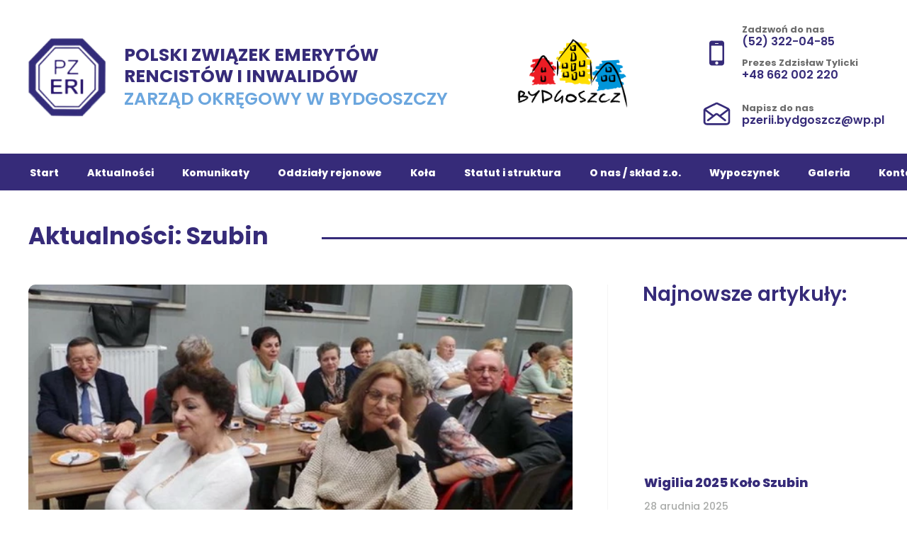

--- FILE ---
content_type: text/html;charset=utf-8
request_url: https://pzerii.bydgoszcz.pl/zebranie-sprawozdawczo---wyborcze-kola-pzerii-w-szubinie-2022-rok
body_size: 44819
content:
<!doctype html><html lang="pl"><head><link rel="preload" href="/files/dynamicContent/sites/ps2heg/images/pl/newspage_255/mkeacmfi/element_1469/rwdMode_4/320x190/wybory_1.webp" as="image" fetchpriority="high" media="(max-width: 412px)">
<meta charset="utf-8">
<meta property="og:title" content="Polski Związek Emerytów Rencistów i Inwalidów » ZEBRANIE SPRAWOZDAWCZO - WYBORCZE&#xa0;KOŁA PZERiI w Szubinie 2022 rok">
<meta property="og:site_name" content="Polski Związek Emerytów Rencistów i Inwalidów">
<meta property="og:description" content="W pomieszczeniach Szubińskiego Domu Kultury dnia 18.11.2022 roku odbyło się zebranie sprawozdawczo-wyborcze koła PZERiI w Szubinie. Otwarcia&#xa0; dokonała przewodnicząca koła Maria Rosińska, która przywitała zebranych oraz przybyłego gościa przewodniczącego O/Okręgowego PZERiI w Bydgoszczy Zdzisława Tylickiego.Po przyjęciu porządku obrad zaproponowanego przez Marię Rosińską przystąpiono do jego realizacji.&#xa0; Na przewodniczącą zebrania jednogłośnie wybrano Hannę Adamczewską. Komisja Mandatowa stwierdziła prawomocność zebrania podając, że na 125 członków koła obecnych było 92 osoby, co stanowi 74%.Następnie głos zabrał przewodniczący&#xa0; Zarządu Oddziału Okręgowego PZERiI w Bydgoszczy Zdzisław Tylicki, &#xa0;który&#xa0; z okazji minionego &#xa0;15-lecia koła na ręce przewodniczącej&#xa0; Marii Rosińskiej złożył upominek i podziękowania od Zarządu Okręgowego PZERiI w Bydgoszczy, jednocześnie życząc dalszej owocnej pracy. Następnie zaproszony gość wręczył odznaczenia.&#xa0;Złotą Odznakę Honorową -&#xa0; duża z aktem nadania&#xa0;">
<meta property="og:url" content="https://pzerii.bydgoszcz.pl/zebranie-sprawozdawczo---wyborcze-kola-pzerii-w-szubinie-2022-rok">
<meta property="og:image" content="https://pzerii.bydgoszcz.pl/lib/ps2heg/wybory_1-lhwh8c37.jpg">
<meta property="og:image:width" content="600">
<meta property="og:image:height" content="401">
<meta property="og:type" content="article">
<meta property="og:locale" content="pl_PL">
<link rel="preconnect" href="https://www.googletagmanager.com" crossorigin="">
<link rel="preconnect" href="https://fonts.googleapis.com" crossorigin="">
<link rel="preconnect" href="https://fonts.gstatic.com" crossorigin="">
<script id="googleFontsLinks" type="application/json">["https://fonts.googleapis.com/css?family=Poppins:100,300,400,500,600,700,800&subset=latin-ext"]</script>
<style>
        @font-face {
            font-family: 'Cardo';
            src: url("/files/userFonts/_basicFonts/Cardo/Cardo-Bold.ttf");
            font-weight:700;
            font-style:normal;
            font-display: swap;
        }
        
        @font-face {
            font-family: 'Cardo';
            src: url("/files/userFonts/_basicFonts/Cardo/Cardo-Italic.ttf");
            font-weight:400;
            font-style:italic;
            font-display: swap;
        }
        
        @font-face {
            font-family: 'Cardo';
            src: url("/files/userFonts/_basicFonts/Cardo/Cardo-Regular.ttf");
            font-weight:400;
            font-style:normal;
            font-display: swap;
        }
        
        @font-face {
            font-family: 'Cinzel';
            src: url("/files/userFonts/_basicFonts/Cinzel/Cinzel-Bold.ttf");
            font-weight:700;
            font-style:normal;
            font-display: swap;
        }
        
        @font-face {
            font-family: 'Cinzel';
            src: url("/files/userFonts/_basicFonts/Cinzel/Cinzel-Regular.ttf");
            font-weight:400;
            font-style:normal;
            font-display: swap;
        }
        
        @font-face {
            font-family: 'Cormorant Garamond';
            src: url("/files/userFonts/_basicFonts/Cormorant_Garamond/CormorantGaramond-Regular.ttf");
            font-weight:400;
            font-style:normal;
            font-display: swap;
        }
        
        @font-face {
            font-family: 'Cormorant Garamond';
            src: url("/files/userFonts/_basicFonts/Cormorant_Garamond/CormorantGaramond-Bold.ttf");
            font-weight:700;
            font-style:normal;
            font-display: swap;
        }
        
        @font-face {
            font-family: 'Cormorant Garamond';
            src: url("/files/userFonts/_basicFonts/Cormorant_Garamond/CormorantGaramond-Italic.ttf");
            font-weight:400;
            font-style:italic;
            font-display: swap;
        }
        
        @font-face {
            font-family: 'Cormorant Garamond';
            src: url("/files/userFonts/_basicFonts/Cormorant_Garamond/CormorantGaramond-BoldItalic.ttf");
            font-weight:700;
            font-style:italic;
            font-display: swap;
        }
        
        @font-face {
            font-family: 'Cormorant Infant';
            src: url("/files/userFonts/_basicFonts/Cormorant_Infant/CormorantInfant-Regular.ttf");
            font-weight:400;
            font-style:normal;
            font-display: swap;
        }
        
        @font-face {
            font-family: 'Cormorant Infant';
            src: url("/files/userFonts/_basicFonts/Cormorant_Infant/CormorantInfant-Bold.ttf");
            font-weight:700;
            font-style:normal;
            font-display: swap;
        }
        
        @font-face {
            font-family: 'Cormorant Infant';
            src: url("/files/userFonts/_basicFonts/Cormorant_Infant/CormorantInfant-Italic.ttf");
            font-weight:400;
            font-style:italic;
            font-display: swap;
        }
        
        @font-face {
            font-family: 'Cormorant Infant';
            src: url("/files/userFonts/_basicFonts/Cormorant_Infant/CormorantInfant-BoldItalic.ttf");
            font-weight:700;
            font-style:italic;
            font-display: swap;
        }
        
        @font-face {
            font-family: 'Cormorant Unicase';
            src: url("/files/userFonts/_basicFonts/Cormorant_Unicase/CormorantUnicase-Regular.ttf");
            font-weight:400;
            font-style:normal;
            font-display: swap;
        }
        
        @font-face {
            font-family: 'Cormorant Unicase';
            src: url("/files/userFonts/_basicFonts/Cormorant_Unicase/CormorantUnicase-Bold.ttf");
            font-weight:700;
            font-style:normal;
            font-display: swap;
        }
        
        @font-face {
            font-family: 'Dancing Script';
            src: url("/files/userFonts/_basicFonts/Dancing_Script/DancingScript-Regular.ttf");
            font-weight:400;
            font-style:normal;
            font-display: swap;
        }
        
        @font-face {
            font-family: 'Dancing Script';
            src: url("/files/userFonts/_basicFonts/Dancing_Script/DancingScript-Bold.ttf");
            font-weight:700;
            font-style:normal;
            font-display: swap;
        }
        
        @font-face {
            font-family: 'DM Sans';
            src: url("/files/userFonts/_basicFonts/DM_Sans/DMSans-Regular.ttf");
            font-weight:400;
            font-style:normal;
            font-display: swap;
        }
        
        @font-face {
            font-family: 'DM Sans';
            src: url("/files/userFonts/_basicFonts/DM_Sans/DMSans-Bold.ttf");
            font-weight:700;
            font-style:normal;
            font-display: swap;
        }
        
        @font-face {
            font-family: 'DM Sans';
            src: url("/files/userFonts/_basicFonts/DM_Sans/DMSans-Italic.ttf");
            font-weight:400;
            font-style:italic;
            font-display: swap;
        }
        
        @font-face {
            font-family: 'DM Sans';
            src: url("/files/userFonts/_basicFonts/DM_Sans/DMSans-BoldItalic.ttf");
            font-weight:700;
            font-style:italic;
            font-display: swap;
        }
        
        @font-face {
            font-family: 'DM Serif Display';
            src: url("/files/userFonts/_basicFonts/DM_Serif_Display/DMSerifDisplay-Regular.ttf");
            font-weight:400;
            font-style:normal;
            font-display: swap;
        }
        
        @font-face {
            font-family: 'DM Serif Display';
            src: url("/files/userFonts/_basicFonts/DM_Serif_Display/DMSerifDisplay-Italic.ttf");
            font-weight:400;
            font-style:italic;
            font-display: swap;
        }
        
        @font-face {
            font-family: 'Inter';
            src: url("/files/userFonts/_basicFonts/Inter/Inter-Regular.ttf");
            font-weight:400;
            font-style:normal;
            font-display: swap;
        }
        
        @font-face {
            font-family: 'Inter';
            src: url("/files/userFonts/_basicFonts/Inter/Inter-Bold.ttf");
            font-weight:700;
            font-style:normal;
            font-display: swap;
        }
        
        @font-face {
            font-family: 'Josefin Sans';
            src: url("/files/userFonts/_basicFonts/Josefin_Sans/JosefinSans-Regular.ttf");
            font-weight:400;
            font-style:normal;
            font-display: swap;
        }
        
        @font-face {
            font-family: 'Josefin Sans';
            src: url("/files/userFonts/_basicFonts/Josefin_Sans/JosefinSans-Bold.ttf");
            font-weight:700;
            font-style:normal;
            font-display: swap;
        }
        
        @font-face {
            font-family: 'Josefin Sans';
            src: url("/files/userFonts/_basicFonts/Josefin_Sans/JosefinSans-Italic.ttf");
            font-weight:400;
            font-style:italic;
            font-display: swap;
        }
        
        @font-face {
            font-family: 'Josefin Sans';
            src: url("/files/userFonts/_basicFonts/Josefin_Sans/JosefinSans-BoldItalic.ttf");
            font-weight:700;
            font-style:italic;
            font-display: swap;
        }
        
        @font-face {
            font-family: 'Jost';
            src: url("/files/userFonts/_basicFonts/Jost/Jost-Regular.ttf");
            font-weight:400;
            font-style:normal;
            font-display: swap;
        }
        
        @font-face {
            font-family: 'Jost';
            src: url("/files/userFonts/_basicFonts/Jost/Jost-Bold.ttf");
            font-weight:700;
            font-style:normal;
            font-display: swap;
        }
        
        @font-face {
            font-family: 'Jost';
            src: url("/files/userFonts/_basicFonts/Jost/Jost-Italic.ttf");
            font-weight:400;
            font-style:italic;
            font-display: swap;
        }
        
        @font-face {
            font-family: 'Jost';
            src: url("/files/userFonts/_basicFonts/Jost/Jost-BoldItalic.ttf");
            font-weight:700;
            font-style:italic;
            font-display: swap;
        }
        
        @font-face {
            font-family: 'Lato';
            src: url("/files/userFonts/_basicFonts/Lato/Lato-Regular.ttf");
            font-weight:400;
            font-style:normal;
            font-display: swap;
        }
        
        @font-face {
            font-family: 'Lato';
            src: url("/files/userFonts/_basicFonts/Lato/Lato-Bold.ttf");
            font-weight:700;
            font-style:normal;
            font-display: swap;
        }
        
        @font-face {
            font-family: 'Lato';
            src: url("/files/userFonts/_basicFonts/Lato/Lato-Italic.ttf");
            font-weight:400;
            font-style:italic;
            font-display: swap;
        }
        
        @font-face {
            font-family: 'Lato';
            src: url("/files/userFonts/_basicFonts/Lato/Lato-BoldItalic.ttf");
            font-weight:700;
            font-style:italic;
            font-display: swap;
        }
        
        @font-face {
            font-family: 'League Spartan';
            src: url("/files/userFonts/_basicFonts/League_Spartan/LeagueSpartan-Regular.ttf");
            font-weight:400;
            font-style:normal;
            font-display: swap;
        }
        
        @font-face {
            font-family: 'League Spartan';
            src: url("/files/userFonts/_basicFonts/League_Spartan/LeagueSpartan-Regular.ttf");
            font-weight:700;
            font-style:normal;
            font-display: swap;
        }
        
        @font-face {
            font-family: 'Libre Baskerville';
            src: url("/files/userFonts/_basicFonts/Libre_Baskerville/LibreBaskerville-Regular.ttf");
            font-weight:400;
            font-style:normal;
            font-display: swap;
        }
        
        @font-face {
            font-family: 'Libre Baskerville';
            src: url("/files/userFonts/_basicFonts/Libre_Baskerville/LibreBaskerville-Bold.ttf");
            font-weight:700;
            font-style:normal;
            font-display: swap;
        }
        
        @font-face {
            font-family: 'Libre Baskerville';
            src: url("/files/userFonts/_basicFonts/Libre_Baskerville/LibreBaskerville-Italic.ttf");
            font-weight:400;
            font-style:italic;
            font-display: swap;
        }
        
        @font-face {
            font-family: 'Libre Bodoni';
            src: url("/files/userFonts/_basicFonts/Libre_Bodoni/LibreBodoni-Regular.ttf");
            font-weight:400;
            font-style:normal;
            font-display: swap;
        }
        
        @font-face {
            font-family: 'Libre Bodoni';
            src: url("/files/userFonts/_basicFonts/Libre_Bodoni/LibreBodoni-Bold.ttf");
            font-weight:700;
            font-style:normal;
            font-display: swap;
        }
        
        @font-face {
            font-family: 'Libre Bodoni';
            src: url("/files/userFonts/_basicFonts/Libre_Bodoni/LibreBodoni-Italic.ttf");
            font-weight:400;
            font-style:italic;
            font-display: swap;
        }
        
        @font-face {
            font-family: 'Libre Bodoni';
            src: url("/files/userFonts/_basicFonts/Libre_Bodoni/LibreBodoni-BoldItalic.ttf");
            font-weight:700;
            font-style:italic;
            font-display: swap;
        }
        
        @font-face {
            font-family: 'Montserrat';
            src: url("/files/userFonts/_basicFonts/Montserrat/Montserrat-Regular.ttf");
            font-weight:400;
            font-style:normal;
            font-display: swap;
        }
        
        @font-face {
            font-family: 'Montserrat';
            src: url("/files/userFonts/_basicFonts/Montserrat/Montserrat-Bold.ttf");
            font-weight:700;
            font-style:normal;
            font-display: swap;
        }
        
        @font-face {
            font-family: 'Montserrat';
            src: url("/files/userFonts/_basicFonts/Montserrat/Montserrat-Italic.ttf");
            font-weight:400;
            font-style:italic;
            font-display: swap;
        }
        
        @font-face {
            font-family: 'Montserrat';
            src: url("/files/userFonts/_basicFonts/Montserrat/Montserrat-BoldItalic.ttf");
            font-weight:700;
            font-style:italic;
            font-display: swap;
        }
        
        @font-face {
            font-family: 'Montserrat Alternates';
            src: url("/files/userFonts/_basicFonts/Montserrat_Alternates/MontserratAlternates-Regular.ttf");
            font-weight:400;
            font-style:normal;
            font-display: swap;
        }
        
        @font-face {
            font-family: 'Montserrat Alternates';
            src: url("/files/userFonts/_basicFonts/Montserrat_Alternates/MontserratAlternates-Bold.ttf");
            font-weight:700;
            font-style:normal;
            font-display: swap;
        }
        
        @font-face {
            font-family: 'Montserrat Alternates';
            src: url("/files/userFonts/_basicFonts/Montserrat_Alternates/MontserratAlternates-Italic.ttf");
            font-weight:400;
            font-style:italic;
            font-display: swap;
        }
        
        @font-face {
            font-family: 'Montserrat Alternates';
            src: url("/files/userFonts/_basicFonts/Montserrat_Alternates/MontserratAlternates-BoldItalic.ttf");
            font-weight:700;
            font-style:italic;
            font-display: swap;
        }
        
        @font-face {
            font-family: 'Open Sans';
            src: url("/files/userFonts/_basicFonts/Open_Sans/OpenSans-Regular.ttf");
            font-weight:400;
            font-style:normal;
            font-display: swap;
        }
        
        @font-face {
            font-family: 'Open Sans';
            src: url("/files/userFonts/_basicFonts/Open_Sans/OpenSans-Bold.ttf");
            font-weight:700;
            font-style:normal;
            font-display: swap;
        }
        
        @font-face {
            font-family: 'Open Sans';
            src: url("/files/userFonts/_basicFonts/Open_Sans/OpenSans-Italic.ttf");
            font-weight:400;
            font-style:italic;
            font-display: swap;
        }
        
        @font-face {
            font-family: 'Open Sans';
            src: url("/files/userFonts/_basicFonts/Open_Sans/OpenSans-BoldItalic.ttf");
            font-weight:700;
            font-style:italic;
            font-display: swap;
        }
        
        @font-face {
            font-family: 'Outfit';
            src: url("/files/userFonts/_basicFonts/Outfit/Outfit-Regular.ttf");
            font-weight:400;
            font-style:normal;
            font-display: swap;
        }
        
        @font-face {
            font-family: 'Outfit';
            src: url("/files/userFonts/_basicFonts/Outfit/Outfit-Bold.ttf");
            font-weight:700;
            font-style:normal;
            font-display: swap;
        }
        
        @font-face {
            font-family: 'Questrial';
            src: url("/files/userFonts/_basicFonts/Questrial/Questrial-Regular.ttf");
            font-weight:400;
            font-style:normal;
            font-display: swap;
        }
        
        @font-face {
            font-family: 'Palatino Linotype';
            src: url("/files/userFonts/_basicFonts/Palatino_Linotype/PalatinoLinotype-Regular.ttf");
            font-weight:400;
            font-style:normal;
            font-display: swap;
        }
        
        @font-face {
            font-family: 'Palatino Linotype';
            src: url("/files/userFonts/_basicFonts/Palatino_Linotype/PalatinoLinotype-Bold.ttf");
            font-weight:700;
            font-style:normal;
            font-display: swap;
        }
        
        @font-face {
            font-family: 'Palatino Linotype';
            src: url("/files/userFonts/_basicFonts/Palatino_Linotype/PalatinoLinotype-Italic.ttf");
            font-weight:400;
            font-style:italic;
            font-display: swap;
        }
        
        @font-face {
            font-family: 'Palatino Linotype';
            src: url("/files/userFonts/_basicFonts/Palatino_Linotype/PalatinoLinotype-BoldItalic.ttf");
            font-weight:700;
            font-style:italic;
            font-display: swap;
        }
        
        @font-face {
            font-family: 'Petit Formal Script';
            src: url("/files/userFonts/_basicFonts/Petit_Formal_Script/PetitFormalScript-Regular.ttf");
            font-weight:400;
            font-style:normal;
            font-display: swap;
        }
        
        @font-face {
            font-family: 'Philosopher';
            src: url("/files/userFonts/_basicFonts/Philosopher/Philosopher-Regular.ttf");
            font-weight:400;
            font-style:normal;
            font-display: swap;
        }
        
        @font-face {
            font-family: 'Philosopher';
            src: url("/files/userFonts/_basicFonts/Philosopher/Philosopher-Bold.ttf");
            font-weight:700;
            font-style:normal;
            font-display: swap;
        }
        
        @font-face {
            font-family: 'Philosopher';
            src: url("/files/userFonts/_basicFonts/Philosopher/Philosopher-Italic.ttf");
            font-weight:400;
            font-style:italic;
            font-display: swap;
        }
        
        @font-face {
            font-family: 'Philosopher';
            src: url("/files/userFonts/_basicFonts/Philosopher/Philosopher-BoldItalic.ttf");
            font-weight:700;
            font-style:italic;
            font-display: swap;
        }
        
        @font-face {
            font-family: 'Playfair Display';
            src: url("/files/userFonts/_basicFonts/Playfair_Display/PlayfairDisplay-Regular.ttf");
            font-weight:400;
            font-style:normal;
            font-display: swap;
        }
        
        @font-face {
            font-family: 'Playfair Display';
            src: url("/files/userFonts/_basicFonts/Playfair_Display/PlayfairDisplay-Bold.ttf");
            font-weight:700;
            font-style:normal;
            font-display: swap;
        }
        
        @font-face {
            font-family: 'Playfair Display';
            src: url("/files/userFonts/_basicFonts/Playfair_Display/PlayfairDisplay-Italic.ttf");
            font-weight:400;
            font-style:italic;
            font-display: swap;
        }
        
        @font-face {
            font-family: 'Playfair Display';
            src: url("/files/userFonts/_basicFonts/Playfair_Display/PlayfairDisplay-BoldItalic.ttf");
            font-weight:700;
            font-style:italic;
            font-display: swap;
        }
        
        @font-face {
            font-family: 'Poppins';
            src: url("/files/userFonts/_basicFonts/Poppins/Poppins-Regular.ttf");
            font-weight:400;
            font-style:normal;
            font-display: swap;
        }
        
        @font-face {
            font-family: 'Poppins';
            src: url("/files/userFonts/_basicFonts/Poppins/Poppins-Bold.ttf");
            font-weight:700;
            font-style:normal;
            font-display: swap;
        }
        
        @font-face {
            font-family: 'Poppins';
            src: url("/files/userFonts/_basicFonts/Poppins/Poppins-Italic.ttf");
            font-weight:400;
            font-style:italic;
            font-display: swap;
        }
        
        @font-face {
            font-family: 'Poppins';
            src: url("/files/userFonts/_basicFonts/Poppins/Poppins-BoldItalic.ttf");
            font-weight:700;
            font-style:italic;
            font-display: swap;
        }
        
        @font-face {
            font-family: 'Poppins Black';
            src: url("/files/userFonts/_basicFonts/Poppins_Black/Poppins-Black.ttf");
            font-weight:900;
            font-style:normal;
            font-display: swap;
        }
        
        @font-face {
            font-family: 'Poppins Black';
            src: url("/files/userFonts/_basicFonts/Poppins_Black/Poppins-BlackItalic.ttf");
            font-weight:900;
            font-style:italic;
            font-display: swap;
        }
        
        @font-face {
            font-family: 'Raleway';
            src: url("/files/userFonts/_basicFonts/Raleway/Raleway-Regular.ttf");
            font-weight:400;
            font-style:normal;
            font-display: swap;
        }
        
        @font-face {
            font-family: 'Raleway';
            src: url("/files/userFonts/_basicFonts/Raleway/Raleway-Bold.ttf");
            font-weight:700;
            font-style:normal;
            font-display: swap;
        }
        
        @font-face {
            font-family: 'Raleway';
            src: url("/files/userFonts/_basicFonts/Raleway/Raleway-Italic.ttf");
            font-weight:400;
            font-style:italic;
            font-display: swap;
        }
        
        @font-face {
            font-family: 'Raleway';
            src: url("/files/userFonts/_basicFonts/Raleway/Raleway-BoldItalic.ttf");
            font-weight:700;
            font-style:italic;
            font-display: swap;
        }
        
        @font-face {
            font-family: 'Roboto';
            src: url("/files/userFonts/_basicFonts/Roboto/Roboto-Regular.ttf");
            font-weight:400;
            font-style:normal;
            font-display: swap;
        }
        
        @font-face {
            font-family: 'Roboto';
            src: url("/files/userFonts/_basicFonts/Roboto/Roboto-Bold.ttf");
            font-weight:700;
            font-style:normal;
            font-display: swap;
        }
        
        @font-face {
            font-family: 'Roboto';
            src: url("/files/userFonts/_basicFonts/Roboto/Roboto-Italic.ttf");
            font-weight:400;
            font-style:italic;
            font-display: swap;
        }
        
        @font-face {
            font-family: 'Roboto';
            src: url("/files/userFonts/_basicFonts/Roboto/Roboto-BoldItalic.ttf");
            font-weight:700;
            font-style:italic;
            font-display: swap;
        }
        
        @font-face {
            font-family: 'Roboto Mono';
            src: url("/files/userFonts/_basicFonts/Roboto_Mono/RobotoMono-Regular.ttf");
            font-weight:400;
            font-style:normal;
            font-display: swap;
        }
        
        @font-face {
            font-family: 'Roboto Mono';
            src: url("/files/userFonts/_basicFonts/Roboto_Mono/RobotoMono-Bold.ttf");
            font-weight:700;
            font-style:normal;
            font-display: swap;
        }
        
        @font-face {
            font-family: 'Roboto Mono';
            src: url("/files/userFonts/_basicFonts/Roboto_Mono/RobotoMono-Italic.ttf");
            font-weight:400;
            font-style:italic;
            font-display: swap;
        }
        
        @font-face {
            font-family: 'Roboto Mono';
            src: url("/files/userFonts/_basicFonts/Roboto_Mono/RobotoMono-BoldItalic.ttf");
            font-weight:700;
            font-style:italic;
            font-display: swap;
        }
        
        @font-face {
            font-family: 'Syne Regular';
            src: url("/files/userFonts/_basicFonts/Syne/Syne-Regular.ttf");
            font-weight:400;
            font-style:normal;
            font-display: swap;
        }
        
        @font-face {
            font-family: 'Syne Regular';
            src: url("/files/userFonts/_basicFonts/Syne/Syne-Bold.ttf");
            font-weight:700;
            font-style:normal;
            font-display: swap;
        }
        
        @font-face {
            font-family: 'Tenor Sans';
            src: url("/files/userFonts/_basicFonts/Tenor_Sans/TenorSans-Regular.ttf");
            font-weight:400;
            font-style:normal;
            font-display: swap;
        }
        
        @font-face {
            font-family: 'Work Sans';
            src: url("/files/userFonts/_basicFonts/Work_Sans/WorkSans-Regular.ttf");
            font-weight:400;
            font-style:normal;
            font-display: swap;
        }
        
        @font-face {
            font-family: 'Work Sans';
            src: url("/files/userFonts/_basicFonts/Work_Sans/WorkSans-Bold.ttf");
            font-weight:700;
            font-style:normal;
            font-display: swap;
        }
        
        @font-face {
            font-family: 'Work Sans';
            src: url("/files/userFonts/_basicFonts/Work_Sans/WorkSans-Italic.ttf");
            font-weight:400;
            font-style:italic;
            font-display: swap;
        }
        
        @font-face {
            font-family: 'Work Sans';
            src: url("/files/userFonts/_basicFonts/Work_Sans/WorkSans-BoldItalic.ttf");
            font-weight:700;
            font-style:italic;
            font-display: swap;
        }
        </style>


<script type="text/javascript">
    window.wwCdnFailSafe = {
        loadPageWithoutCdn: function (){
            let param = 'forcePageWithoutCdn';
            if(location.search.indexOf(param) === -1){
                let url = new URL(location.href)
                url.searchParams.append(param, 'true');
                location.href = url.toString();
            }
        }
    }
</script>

<style type="text/css">:root {--vertical-scrollbar-width: 0px;}body {-webkit-text-size-adjust: 100%;background-color: #ffffff;font-family: Arial, sans-serif;font-size: 12px;font-style: normal;font-weight: 400;position: relative;height: 1px;-webkit-font-smoothing: antialiased;--body-right-margin: 0;}body.snip-open > #body {overflow: initial;}body.body--transformed-for-ai-preview{transform-origin: left top;transform: scale(var(--ai-preview-scale-factor));}body:not([data-page-app-status="uninitialized"]) #body, body[data-fast-page-rendering="false"] #body {overflow: hidden;}#body {height: 100%;width: 100%;position: absolute;}.page_background {z-index: -1;}.fixed_background {position: fixed;top: 0;bottom: 0;left: 0;right: 0}.scroll_background {width: 100%;}iframe {border: medium none;display: block;}.w-object {position: absolute;}.content {overflow: hidden;word-wrap: break-word;height: 100%;-moz-box-sizing: border-box;box-sizing: border-box;position: relative;}.content .title {color: #CCCCCC;overflow: hidden;padding: 10px 0;text-align: center;text-overflow: ellipsis;}.ww_form_input_wrapper > .ww_inner_element_content {display: block;}.ww_form_input_wrapper select[multiple] {overflow-x: hidden;overflow-y: scroll;}.ww_inner_element {-moz-box-sizing: border-box;box-sizing: border-box;position: relative;}.ww_inner_element_content {overflow: hidden;text-overflow: ellipsis;box-sizing: border-box;min-height: 1em;}.ww_element[data-element-type="gallery"] .ww_inner_element,.ww_element[data-element-type="slider"] .ww_inner_element {position: absolute;}textarea.ww_inner_element_content {overflow: auto;}.ww_transparent {opacity: 0 !important;}.ww_element[data-element-type="img"] .content {transform: translateZ(0);}.ww_image_wrapper {height: 100%;overflow: hidden;width: 100%;}.ww_image_wrapper > img, .ww_media_player_content img {position: absolute;display: block;left: 0;top: 0;}.ww_image_wrapper > img.image-uninitialized {display: none;}.ww_image_wrapper {position: relative;}.ww_image_wrapper img.svgImage, .ww_media_player_content .video-custom-thumbnail img.svgImage {background-repeat: no-repeat;background-position: 50% calc(50% + 0px);display: block;width: 100%;height: 100%;}.ww_element[fullwidth="true"] .ww_image_wrapper img {max-width: none;max-height: none;}.galleryList {display: none;}.preload-slider-wrapper {display: none;}.preload-slider-wrapper,.preload-slider{width: inherit;height: inherit;}.ww_lightbox .break {flex-basis: 100%;}.lightbox_title {overflow: hidden;text-align: center;text-overflow: ellipsis;word-break: break-word;-moz-box-sizing: border-box;}.image_lightbox_outer_wrapper {-moz-box-sizing: border-box;box-sizing: border-box;overflow: hidden;transform: translateZ(0);-webkit-transform: translateZ(0);}.image_lightbox_inner_wrapper {height: 100%;width: 100%;overflow: hidden;display: flex;align-items: center;justify-content: center;}.image_lightbox_container {font-size: 0;line-height: 0;}.ww_lightbox.imageAnimationsEnabled .image_lightbox_inner_wrapper {transition: transform 0.25s ease-out 0s;-webkit-transition: -webkit-transform 0.25s ease-out 0s;}.ww_lightbox.imageAnimationsEnabled .image_lightbox_inner_wrapper:hover {transform: scale(1.2);-webkit-transform: scale(1.2);}.ww_element.transitionAnimationRunning > .content,.ww_element.transitionAnimationRunning > .backgroundOverlay {opacity: 0 !important;}.mobileMenuIcon.transitionAnimationRunning {opacity: 0 !important;}.ww_button_content {overflow: hidden;width: 100%;border-width: 0;}.ww_button_content a {-webkit-tap-highlight-color: transparent;}.ww_button_wrapper {position: relative;width: 100%;height: 100%;box-sizing: border-box;overflow: hidden;}.ww_button_link {top: 0;bottom: 0;right: 0;left: 0;position: absolute;background-color: rgba(0, 0, 0, 0);}.ww_button_text_wrapper {display: table;width: 100%;height: 100%;position: relative;box-sizing: border-box;}.ww_button_text {display: table-cell;vertical-align: middle;text-align: center;}.ww_login_wrapper > .ww_login_tool_text_login {display: table-cell;}.ww_login_wrapper > .ww_login_tool_text_logout {display: none}.ww_login_tool_logged > .ww_login_wrapper > .ww_login_tool_text_login {display: none;}.ww_login_tool_logged > .ww_login_wrapper > .ww_login_tool_text_logout {display: table-cell;}.embedded_html_content {width: 100%;height: 100%;}.uninitialized_html_content {display: none;}.ww_element[data-element-type="htmltool"][data-dynamic-height="true"] .embedded_html_content {width: 100%;height: auto;}.ww_element[data-element-type="htmltool"]:not([data-dynamic-height="true"]) .embedded_html_content {overflow: auto;}.language_selector {font-size: 0px;}.language_selector > li {position: relative;overflow: hidden;}.language_selector_horizontal > li {display: inline-block;}.language_selector_flag > a > img {left: 50%;position: absolute;top: 50%;transform: translate(-50%, -50%);-webkit-transform: translate(-50%, -50%);}.ww_form.textEdit--simple .ww_inner_element_content {white-space: pre;}.ww_form_frame {width: 100%;}.ww_form_item {direction: ltr;}.ww_form_cell_1 {vertical-align: top;}.ww_form_cell_2 {width: auto;vertical-align: top;}.ww_form_input_wrapper .ww_form_select_wrapper {display: inline-block;}.ww_form_frame input[type="text"], .ww_form_frame input[type="file"], .ww_form_frame textarea, .ww_form_frame select {-moz-box-sizing: border-box;box-sizing: border-box;border: medium none;resize: none;width: 100%;vertical-align: middle;overflow-x: hidden;font-style: inherit;font-variant: inherit;font-weight: inherit;font-stretch: inherit;font-size: inherit;font-family: inherit;color: inherit;text-decoration: inherit;text-align: inherit;text-transform: inherit;text-shadow: inherit;line-height: inherit;}.ww_form_frame input[type="text"], .ww_form_frame input[type="file"], .ww_form_frame textarea {background: none repeat scroll 0 0 rgba(0, 0, 0, 0);}.ww_form_frame textarea {height: 8em;}.ww_form_frame input[type="checkbox"] {display: block;}.ww_form_frame select {border: medium none;font-family: inherit;}.ww_form_frame .ww_multiple_select_option .ww_multiple_select_checkbox {float: left;}.ww_form_frame .ww_multiple_select_option {display: flex;align-items: baseline;word-break: break-word;}.ww_form_frame ::-webkit-input-placeholder {color: inherit;text-decoration: inherit;opacity: 0.3;}.ww_form_frame ::-moz-placeholder {color: inherit;text-decoration: inherit;opacity: 0.3;}.ww_form_frame :-moz-placeholder {color: inherit;text-decoration: inherit;opacity: 0.3;}.ww_form_frame :-ms-input-placeholder {color: inherit;text-decoration: inherit;opacity: 0.3;}.ww_form_frame .ww_multiple_select_option .ww_inner_element_content {overflow: visible;white-space: initial;}.ww_form_frame .ww_multiple_select_option input.ww_multiple_select_checkbox {margin-left: 0.0625rem;flex-shrink: 0}.ww_form_frame .ww_form_frame_info_wrapper .ww_inner_element_content {overflow: visible;line-height: normal;}.ww_submit_button_wrapper {display: inline-block;vertical-align: middle;width: 100%;}.ww_submit_button_content {cursor: pointer;display: inline-block;vertical-align: middle;white-space: nowrap;}.ww_submit_button_content > .ww_normal_text {display: block}.ww_submit_button_content > .ww_hover_text {display: none;}.ww_submit_button_content > div {background-color: transparent !important;min-height: 1em;}.ww_submit_button_content:hover > .ww_normal_text {display: none;}.ww_submit_button_content:hover > .ww_hover_text {display: block;}.ww_form_frame_info_wrapper {opacity: 0;display: none;width: 100%;}.ww_form_frame_info {display: block;}.ww_form_frame_info_error {display: none;}.ww_form[data-valid="false"] .ww_form_frame_info {display: none;}.ww_form[data-valid="false"] .ww_form_frame_info_error {display: block;}.ww_form_item > .ww_form_cell_2[data-valid="false"] > div > * {border-color: red !important;}.ww_form_item > .ww_form_cell_2[data-valid="false"] input[type="checkbox"] {outline: 1px solid red;}a {text-decoration: none;}a.custom_link {font-size: inherit;line-height: inherit;}a.custom_link:hover {font-size: inherit;line-height: inherit;}.text_content {overflow: hidden;}.text_content ul,.wwTextContent ul {list-style-type: disc;padding-left: 30px;}.text_content ol,.wwTextContent ol {list-style-type: decimal;padding-left: 30px;}.text_content ul ul,.wwTextContent ul ul {list-style-type: square;margin: 0;}.text_content ul ul ul,.wwTextContent ul ul ul {list-style-type: circle;margin: 0;}.text_content ul ul ul ul,.wwTextContent ul ul ul ul {list-style-type: disc;margin: 0;}.text_content ol ol,.wwTextContent ol ol {list-style-type: lower-alpha;margin: 0;}.text_content ol ol ol,.wwTextContent ol ol ol {list-style-type: upper-roman;margin: 0;}.text_content ol ol ol ol,.wwTextContent ol ol ol ol {list-style-type: decimal;margin: 0;}.text_content blockquote,.wwTextContent blockquote {padding-left: 30px;}.text_content .innerElement,.wwTextContent .innerElement {box-sizing: border-box;-moz-box-sizing: border-box;}.text_content iframe,.wwTextContent iframe {display: inline-block;}.layerContainer {position: absolute;}.news_element {height: auto;}.ww_facebook_element {overflow: visible;}.ww_facebook_element > .facebook_container {width: 100%;height: 100%;display: table;}.ww_facebook_element .table_row {display: table-row;width: 100%;height: 100%;text-align: center;}.ww_facebook_element .outer_wrapper {display: table-cell;vertical-align: middle;}.ww_facebook_element .inner_wrapper {display: inline-block;}.ww_googleMaps_element {width: 100%;height: 100%;}.ww_googleMaps_content {transform: translateZ(0px);-webkit-transform: translateZ(0px);}.ww_strobe_player_element {width: 100%;height: 100%;}.ww_module_element {height: 100%;width: 100%;overflow: auto;position: relative;}.ww_media_player_content {transform: translateZ(0px);-webkit-transform: translateZ(0px);}.ww_media_player_content > iframe {width: 100%;height: 100%;}.ww_media_player_content > video {width: 100%;height: 100%;object-fit: cover;font-family: 'object-fit: cover;';}.ww_media_player_content .ww_video_error_wrapper {background-color: #333;height: 100%;overflow: hidden;position: relative;width: 100%;}.ww_media_player_content .ww_video_error_text {color: #ff4444;font-size: 20px;left: 50%;position: absolute;text-align: center;top: 50%;transform: translate(-50%, -50%);}.ww_text_wrapper:not(.forceLineHeight),.ww_text_wrapper:not(.forceLineHeight) > * {line-height: normal !important;}body .ww_text_wrapper img {cursor: pointer;}.ww_element[data-element-type='gallery'] .content,.ww_element[data-element-type='slider'] .content,.ww_element[data-element-type='lightbox'] .content,.ww_element[data-element-type='socialMedia'] .content {transform: translateZ(0px);-webkit-transform: translateZ(0px);}.ww_button_content > a {color: inherit;text-decoration: none;}.ww_element[data-element-type='slider'] .wwTextContent {color: #FFFFFF;}.ww_element .wwTextContent > *:last-child {margin-bottom: 0;}#container > div[data-element-type="form"] {text-decoration: none;}.ww_element[data-element-type='button']:not(:hover) .wwTextContent {pointer-events: none;}.ww_element a[data-link-type="interactionLinkData"] {cursor: pointer;}div[data-element-type="product"] > div:not([wwbuttonstate="disabled"]),div[data-element-type="shopCart"] {cursor: pointer;}.ww_element .backgroundOverlay {position: absolute;width: 100%;height: 100%;left: 0;top: 0;pointer-events: none;}.pswp .pswp__caption a {color: #ffffff;text-decoration: underline;}.cursor--pointer {cursor: pointer;}.cursor--text {cursor: text;}div[data-element-type="counter"] .content > * {white-space: nowrap;}.ww_element[data-element-type="lightbox"] > .content {overflow: visible;}.ww_element[data-element-type="img"] a[target] {display: flex;}body,div,dl,dt,dd,ul,ol,li,h1,h2,h3,h4,h5,h6,pre,form,fieldset,input,textarea,p,blockquote,th,td {margin:0;padding:0;}table {border-collapse:collapse;border-spacing:0;}button {font-family: inherit;}fieldset,img {border:0;}address,caption,cite,code,dfn,th,var {font-style:normal;font-weight:normal;}ol,ul {list-style:none;}caption,th {text-align:left;}h1,h2,h3,h4,h5,h6 {font-weight:normal;}q:before,q:after {content:'';}abbr,acronym { border:0;}select {appearance: none;-webkit-appearance: none;-moz-appearance: none;cursor: pointer;padding-right: 1rem;background: url('/files/staticContent/5.588.1/websitesResources/images/selectIcon-5074347faf62f4bcc1a0e3ed897ba2f6.svg') no-repeat 100% 50%;}:focus {outline: none;}.wwTextContent table {border-color: black;border-style: solid;}.wwTextContent span span {vertical-align: bottom;}#myGallery {display: none;}.gv_galleryWrap {position: relative;z-index: 0;}.gv_gallery {overflow: hidden;position: relative;}.gv_imageStore {visibility: hidden;position: absolute;top: -10000px;left: -10000px;}.gv_panelWrap {filter: inherit;position: absolute;overflow: hidden;}.gv_panel-loading {background: url('/files/staticContent/5.588.1/websitesResources/images/galleryView/img-loader-4ae62572d3d818acec612bfcad7779a3.gif') 50% 50% no-repeat #aaa;}.gv_panel {filter: inherit;position: absolute;top: 0;left: 0;overflow: hidden;z-index: 100;}.gv_panel img {position: absolute;left: 0;top: 0;}.gv_overlay {position: absolute;z-index: 200;width: 100%;height: 100%;}.gv_overlay.onTop .gv_overlayHeaderWrapper{top: 0;}.gv_overlay.onBottom .gv_overlayHeaderWrapper{bottom: 0;}.gv_overlay .noText {display: none}.gv_showOverlay {position: absolute;width: 20px;height: 20px;background: url('/files/staticContent/5.588.1/websitesResources/images/galleryView/themes/light/info-9a6287571384d257437ac6623ecbe460.png') #222;cursor: pointer;z-index: 200;opacity: 0.85;display: none;}.gv_infobar {background: #222;padding: 0 0.5em;height: 1.5em;position: absolute;bottom: 0;right: 0;display: none;vertical-align: middle;z-index: 2000;}.gv_filmstripWrap {overflow: hidden;position: absolute;z-index: 200;}.gv_filmstrip {margin: 0;padding: 0;position: absolute;top: 0;left: 0;}.gv_frame {cursor: pointer;float: left;position: relative;margin: 0;padding: 0;}.gv_frame .gv_thumbnail {position: relative;overflow: hidden !important;}.gv_frame.current .gv_thumbnail {}.gv_frame img {border: none;position: absolute;}.gv_pointer {border-color: black;}.gv_navWrap {text-align: center;position: absolute;}.gv_navPlay,.gv_navPause,.gv_navNext,.gv_navPrev {opacity: 0.3;-moz-opacity: 0.3;-khtml-opacity: 0.3;filter: alpha(opacity=30);display: -moz-inline-stack;display: inline-block;zoom: 1;*display: inline;vertical-align: middle;}.gv_navPlay:hover,.gv_navPause:hover,.gv_navNext:hover,.gv_navPrev:hover {opacity: 0.8;-moz-opacity: 0.8;-khtml-opacity: 0.8;filter: alpha(opacity=80);}.gv_panelNavPrev,.gv_panelNavNext {position: absolute;display: none;opacity: 0.50;-moz-opacity: 0.50;-khtml-opacity: 0.50;filter: alpha(opacity=50);z-index: 201;top: 50%;transform: translateY(-50%);}.gv_panelNavPrev:hover,.gv_panelNavNext:hover {opacity: 0.9;-moz-opacity: 0.9;-khtml-opacity: 0.9;filter: alpha(opacity=90);}.gv_navPlay {height: 30px;width: 30px;cursor: pointer;background: url('/files/staticContent/5.588.1/websitesResources/images/galleryView/themes/light/play-big-2f49f7bdbdb971ebcef1fa4a485cd10b.png') top left no-repeat;}.gv_navPause {height: 30px;width: 30px;cursor: pointer;background: url('/files/staticContent/5.588.1/websitesResources/images/galleryView/themes/light/pause-big-2c41041b646a9cb8ef2656d0b5c5cd29.png') top left no-repeat;}.gv_navNext {height: 20px;width: 20px;cursor: pointer;background: url('/files/staticContent/5.588.1/websitesResources/images/galleryView/themes/light/next-a34ab271cba473fe1d69df004cbd26a2.png') top left no-repeat;}.gv_navPrev {height: 20px;width: 20px;cursor: pointer;background: url('/files/staticContent/5.588.1/websitesResources/images/galleryView/themes/light/prev-f14731d9b84adaaf75d91c33c9abdff4.png') top right no-repeat;}.gv_panelNavNext {height: 36px;width: 16px;cursor: pointer;background: url('/files/staticContent/5.588.1/websitesResources/images/galleryView/themes/light/panel-next-f9a644ffb757072931f9a48f16674ed4.png') top left no-repeat;right: 10px;}.gv_panelNavPrev {height: 36px;width: 16px;cursor: pointer;background: url('/files/staticContent/5.588.1/websitesResources/images/galleryView/themes/light/panel-prev-f605c04c85c9447273ed25189684ade3.png') top right no-repeat;left: 10px;}.gv_imgWrapper{position: absolute;overflow: hidden;}.gv_img{width: 100%;height: 100%;}#ww_popup_area{position:fixed;top:0px;bottom:0px;left:0px;right:0px;background:#eee;display:none;opacity:0.9;z-index:20000;}#ww_cmslogin_popup_wrapper{position:fixed;top:0px;bottom:0px;left:0px;right:0px;z-index:20001;display:none;}.ww_popup {position: fixed;top: 150px;width: 370px;min-height: 100px;background: #fff;border: 1px solid #CCCCCC;box-shadow: #999 2px 2px 7px;color: #333333;font-size: 12px;padding: 8px;display: none;font-family: arial, sans-serif;left: 50%;transform: translateX(-50%);}.ww_popup_content{width:272px;margin: 15px auto 0px auto;;text-align:center;}.ww_popup_logo{width:252px;height: 64px; margin: 0 auto 20px;background-repeat:  no-repeat ;background-size: contain;background-position: center center;display: none;}.ww_close_button{margin-left: auto;width: 0.75rem;height: 0.75rem;-webkit-mask-image: url("/files/staticContent/5.588.1/websitesResources/images/closeIcon-87031b6793624248dcd90331af55c196.svg");mask-image: url("/files/staticContent/5.588.1/websitesResources/images/closeIcon-87031b6793624248dcd90331af55c196.svg");-webkit-mask-position: center;mask-position: center;-webkit-mask-repeat: no-repeat;mask-repeat: no-repeat;background: none center no-repeat var(--popup--old-white-popup__x-button_color);cursor: pointer;}.ww_popup input.field{display:block;width:260px;height:26px;border:1px solid #999;color:#878787;padding:0 5px;margin-bottom:4px;}.ww_popup input.field:focus{outline: 0 #999;}.ww_popup input.notValidate {border-color:#f00;}.ww_popup input.submit{width:140px;height:25px;border:none;color:#fff;margin-bottom:10px;margin-top:10px;}.ww_form_label{text-transform:uppercase;margin-bottom:4px;width:262px;height:26px;color:#fff;line-height:28px;padding:0 5px;text-align:center;}.ww_form_label_login{background:#888888;}.ww_popup .green_button {background-color:var(--primary-button-background-color);box-shadow:none;cursor:pointer;border:none; border-radius:3px;color:#FFFFFF;display:inline-block;font-size:12px;line-height:20px;padding:2px 20px;text-transform:uppercase;}.ww_popup .green_button:hover{background-color:var(--primary-button-background-color);transition: all 0.1s ease-in 0s;}.ww_popup .green_button:active{background:var(--primary-button-background-color);box-shadow:none;}.ww_popup .green_button_dark {background:var(--primary-button-background-color);box-shadow:none;cursor:pointer;border:none;border-radius:3px;color:#FFFFFF;display:inline-block;font-size:12px;line-height:20px;padding:2px 20px;text-transform:uppercase;}.ww_popup .green_button_dark:hover{background:var(--primary-button-background-color);transition: all 0.1s ease-in 0s;}.ww_popup .green_button_dark:active{background:var(--primary-button-background-color);box-shadow:none;}.ww_popup .ww_linkBox a {color:var(--popup--old-white-popup__link_color); text-decoration: none;}.ww_popup .ww_linkBox a:hover {text-decoration:underline;}.ww_popup .ww_linkBox.oauthFacebookAuthButton a{background-color: #3a61b3;color: #fff;text-decoration: none;font-size: 12px;padding: 6px 20px;text-transform: uppercase;border-radius: 3px;display: block;}.ww_validation{color:#f00;display:block;clear:both;margin:1px 0 3px 0;text-align: center; width: 100%;}#ww_reset_password_success_submit_button{margin-top: 15px;}.ww_login_button_loading{background-image: url("/files/staticContent/5.588.1/websitesResources/images/loading-2299ad0b3f63413f026dfec20c205b8f.gif"); background-repeat: no-repeat; background-size: 25px 25px;}#ww_regulations_label{}.ww_popup .lock { display: none; position:absolute; left:0; top:0; right:0; bottom:0;}.ww_popup .lockBackground{position:absolute; left:0; top:0; right:0; bottom:0; background-color: #fff; opacity: 0.7;}.lockSpinner {background: url("/files/staticContent/5.588.1/websitesResources/images/loading-2299ad0b3f63413f026dfec20c205b8f.gif") no-repeat; background-size: 100%;bottom: 0;height: 50px;left: 0;margin: auto;position: absolute;right: 0;top: 0;width: 50px; display:none;}.ww_popup.locked .lock{display:block;}.ww_popup.waiting .lock{display:block;}.ww_popup.waiting .lockSpinner{display:block;}#register_regulation_info{display: inline-block;}#autologinAsWebmaster{display:none;}#ww_cms_login_popup .separator,#ww_cms_registration_popup .separator{border-top: 1px solid #ccc;height: 0;margin: 15px 0;position: relative;}#ww_cms_login_popup .separator .separatorTitle,#ww_cms_registration_popup .separatorTitle {background-color: #fff;padding: 2px 10px;position: relative;display: inline-block;top: -10px;}#ww_login_popup_info{ padding-bottom: 10px;}@media (max-width: 400px) {.ww_popup {width: 98%;}}.pswp {display: none;position: absolute;width: 100%;height: 100%;left: 0;top: 0;overflow: hidden;-ms-touch-action: none;touch-action: none;z-index: 1500;-webkit-text-size-adjust: 100%;-webkit-backface-visibility: hidden;outline: none; }.pswp * {-webkit-box-sizing: border-box;box-sizing: border-box; }.pswp img {max-width: none; }.pswp--animate_opacity {opacity: 0.001;will-change: opacity;-webkit-transition: opacity 333ms cubic-bezier(0.4, 0, 0.22, 1);transition: opacity 333ms cubic-bezier(0.4, 0, 0.22, 1); }.pswp--open {display: block; }.pswp--zoom-allowed .pswp__img {cursor: -webkit-zoom-in;cursor: -moz-zoom-in;cursor: zoom-in; }.pswp--zoomed-in .pswp__img {cursor: -webkit-grab;cursor: -moz-grab;cursor: grab; }.pswp--dragging .pswp__img {cursor: -webkit-grabbing;cursor: -moz-grabbing;cursor: grabbing; }.pswp__bg {position: absolute;left: 0;top: 0;width: 100%;height: 100%;background: #000;opacity: 0;transform: translateZ(0);-webkit-backface-visibility: hidden;will-change: opacity; }.pswp__scroll-wrap {position: absolute;left: 0;top: 0;width: 100%;height: 100%;overflow: hidden; }.pswp__container,.pswp__zoom-wrap {-ms-touch-action: none;touch-action: none;position: absolute;left: 0;right: 0;top: 0;bottom: 0; }.pswp__container,.pswp__img {-webkit-user-select: none;-moz-user-select: none;-ms-user-select: none;user-select: none;-webkit-tap-highlight-color: transparent;-webkit-touch-callout: none; }.pswp__zoom-wrap {position: absolute;width: 100%;-webkit-transform-origin: left top;-ms-transform-origin: left top;transform-origin: left top;-webkit-transition: -webkit-transform 333ms cubic-bezier(0.4, 0, 0.22, 1);transition: transform 333ms cubic-bezier(0.4, 0, 0.22, 1); }.pswp__bg {will-change: opacity;-webkit-transition: opacity 333ms cubic-bezier(0.4, 0, 0.22, 1);transition: opacity 333ms cubic-bezier(0.4, 0, 0.22, 1); }.pswp--animated-in .pswp__bg,.pswp--animated-in .pswp__zoom-wrap {-webkit-transition: none;transition: none; }.pswp__container,.pswp__zoom-wrap {-webkit-backface-visibility: hidden; }.pswp__item {position: absolute;left: 0;right: 0;top: 0;bottom: 0;overflow: hidden; }.pswp__img {position: absolute;width: auto;height: auto;top: 0;left: 0; }.pswp__img--placeholder {-webkit-backface-visibility: hidden; }.pswp__img--placeholder--blank {background: #222; }.pswp--ie .pswp__img {width: 100% !important;height: auto !important;left: 0;top: 0; }.pswp__error-msg {position: absolute;left: 0;top: 50%;width: 100%;text-align: center;font-size: 14px;line-height: 16px;margin-top: -8px;color: #CCC; }.pswp__error-msg a {color: #CCC;text-decoration: underline; }.pswp__button {width: 44px;height: 44px;position: relative;background: none;cursor: pointer;overflow: visible;-webkit-appearance: none;display: block;border: 0;padding: 0;margin: 0;float: right;opacity: 0.75;-webkit-transition: opacity 0.2s;transition: opacity 0.2s;-webkit-box-shadow: none;box-shadow: none; }.pswp__button:focus,.pswp__button:hover {opacity: 1; }.pswp__button:active {outline: none;opacity: 0.9; }.pswp__button::-moz-focus-inner {padding: 0;border: 0; }.pswp__ui--over-close .pswp__button--close {opacity: 1; }.pswp__button,.pswp__button--arrow--left:before,.pswp__button--arrow--right:before {background: url('/files/staticContent/5.588.1/websitesResources/images/photoswipe/default-skin-e3f799c6dec9af194c86decdf7392405.png') 0 0 no-repeat;background-size: 264px 88px;width: 44px;height: 44px; }@media (-webkit-min-device-pixel-ratio: 1.1), (-webkit-min-device-pixel-ratio: 1.09375), (min-resolution: 105dpi), (min-resolution: 1.1dppx) {.pswp--svg .pswp__button,.pswp--svg .pswp__button--arrow--left:before,.pswp--svg .pswp__button--arrow--right:before {background-image: url('/files/staticContent/5.588.1/websitesResources/images/photoswipe/default-skin-b257fa9c5ac8c515ac4d77a667ce2943.svg'); }.pswp--svg .pswp__button--arrow--left,.pswp--svg .pswp__button--arrow--right {background: none; } }.pswp__button--close {background-position: 0 -44px; }.pswp__button--share {background-position: -44px -44px; }.pswp__button--fs {display: none; }.pswp--supports-fs .pswp__button--fs {display: block; }.pswp--fs .pswp__button--fs {background-position: -44px 0; }.pswp__button--zoom {display: none;background-position: -88px 0; }.pswp--zoom-allowed .pswp__button--zoom {display: block; }.pswp--zoomed-in .pswp__button--zoom {background-position: -132px 0; }.pswp--touch .pswp__button--arrow--left,.pswp--touch .pswp__button--arrow--right {visibility: hidden; }.pswp__button--arrow--left,.pswp__button--arrow--right {background: none;top: 50%;margin-top: -50px;width: 70px;height: 100px;position: absolute; }.pswp__button--arrow--left {left: 0; }.pswp__button--arrow--right {right: 0; }.pswp__button--arrow--left:before,.pswp__button--arrow--right:before {content: '';top: 35px;background-color: rgba(0, 0, 0, 0.3);height: 30px;width: 32px;position: absolute; }.pswp__button--arrow--left:before {left: 6px;background-position: -138px -44px; }.pswp__button--arrow--right:before {right: 6px;background-position: -94px -44px; }.pswp__counter,.pswp__share-modal {-webkit-user-select: none;-moz-user-select: none;-ms-user-select: none;user-select: none; }.pswp__share-modal {display: block;background: rgba(0, 0, 0, 0.5);width: 100%;height: 100%;top: 0;left: 0;padding: 10px;position: absolute;z-index: 1600;opacity: 0;-webkit-transition: opacity 0.25s ease-out;transition: opacity 0.25s ease-out;-webkit-backface-visibility: hidden;will-change: opacity; }.pswp__share-modal--hidden {display: none; }.pswp__share-tooltip {z-index: 1620;position: absolute;background: #FFF;top: 56px;border-radius: 2px;display: block;width: auto;right: 44px;-webkit-box-shadow: 0 2px 5px rgba(0, 0, 0, 0.25);box-shadow: 0 2px 5px rgba(0, 0, 0, 0.25);-webkit-transform: translateY(6px);-ms-transform: translateY(6px);transform: translateY(6px);-webkit-transition: -webkit-transform 0.25s;transition: transform 0.25s;-webkit-backface-visibility: hidden;will-change: transform; }.pswp__share-tooltip a {display: block;padding: 8px 12px;color: #000;text-decoration: none;font-size: 14px;line-height: 18px; }.pswp__share-tooltip a:hover {text-decoration: none;color: #000; }.pswp__share-tooltip a:first-child {border-radius: 2px 2px 0 0; }.pswp__share-tooltip a:last-child {border-radius: 0 0 2px 2px; }.pswp__share-modal--fade-in {opacity: 1; }.pswp__share-modal--fade-in .pswp__share-tooltip {-webkit-transform: translateY(0);-ms-transform: translateY(0);transform: translateY(0); }.pswp--touch .pswp__share-tooltip a {padding: 16px 12px; }a.pswp__share--facebook:before {content: '';display: block;width: 0;height: 0;position: absolute;top: -12px;right: 15px;border: 6px solid transparent;border-bottom-color: #FFF;-webkit-pointer-events: none;-moz-pointer-events: none;pointer-events: none; }a.pswp__share--facebook:hover {background: #3E5C9A;color: #FFF; }a.pswp__share--facebook:hover:before {border-bottom-color: #3E5C9A; }a.pswp__share--twitter:hover {background: #55ACEE;color: #FFF; }a.pswp__share--pinterest:hover {background: #CCC;color: #CE272D; }a.pswp__share--download:hover {background: #DDD; }.pswp__counter {position: absolute;left: 0;top: 0;height: 44px;font-size: 13px;line-height: 44px;color: #FFF;opacity: 0.75;padding: 0 10px; }.pswp__caption {position: absolute;left: 0;bottom: 0;width: 100%;min-height: 44px; }.pswp__caption small {font-size: 11px;color: #BBB; }.pswp__caption__center {text-align: center;max-width: 420px;margin: 0 auto;font-size: 13px;padding: 10px;line-height: 20px;color: #CCC; }.pswp__caption--empty {display: none; }.pswp__caption--fake {visibility: hidden; }.pswp__preloader {width: 44px;height: 44px;position: absolute;top: 0;left: 50%;margin-left: -22px;opacity: 0;-webkit-transition: opacity 0.25s ease-out;transition: opacity 0.25s ease-out;will-change: opacity;direction: ltr; }.pswp__preloader__icn {width: 20px;height: 20px;margin: 12px; }.pswp__preloader--active {opacity: 1; }.pswp__preloader--active .pswp__preloader__icn {background: url('/files/staticContent/5.588.1/websitesResources/images/photoswipe/preloader-e34aafbb485a96eaf2a789b2bf3af6fe.gif') 0 0 no-repeat; }.pswp--css_animation .pswp__preloader--active {opacity: 1; }.pswp--css_animation .pswp__preloader--active .pswp__preloader__icn {-webkit-animation: clockwise 500ms linear infinite;animation: clockwise 500ms linear infinite; }.pswp--css_animation .pswp__preloader--active .pswp__preloader__donut {-webkit-animation: donut-rotate 1000ms cubic-bezier(0.4, 0, 0.22, 1) infinite;animation: donut-rotate 1000ms cubic-bezier(0.4, 0, 0.22, 1) infinite; }.pswp--css_animation .pswp__preloader__icn {background: none;opacity: 0.75;width: 14px;height: 14px;position: absolute;left: 15px;top: 15px;margin: 0; }.pswp--css_animation .pswp__preloader__cut {position: relative;width: 7px;height: 14px;overflow: hidden; }.pswp--css_animation .pswp__preloader__donut {-webkit-box-sizing: border-box;box-sizing: border-box;width: 14px;height: 14px;border: 2px solid #FFF;border-radius: 50%;border-left-color: transparent;border-bottom-color: transparent;position: absolute;top: 0;left: 0;background: none;margin: 0; }@media screen and (max-width: 1024px) {.pswp__preloader {position: relative;left: auto;top: auto;margin: 0;float: right; } }@-webkit-keyframes clockwise {0% {-webkit-transform: rotate(0deg);transform: rotate(0deg); }100% {-webkit-transform: rotate(360deg);transform: rotate(360deg); } }@keyframes clockwise {0% {-webkit-transform: rotate(0deg);transform: rotate(0deg); }100% {-webkit-transform: rotate(360deg);transform: rotate(360deg); } }@-webkit-keyframes donut-rotate {0% {-webkit-transform: rotate(0);transform: rotate(0); }50% {-webkit-transform: rotate(-140deg);transform: rotate(-140deg); }100% {-webkit-transform: rotate(0);transform: rotate(0); } }@keyframes donut-rotate {0% {-webkit-transform: rotate(0);transform: rotate(0); }50% {-webkit-transform: rotate(-140deg);transform: rotate(-140deg); }100% {-webkit-transform: rotate(0);transform: rotate(0); } }.pswp__ui {-webkit-font-smoothing: auto;visibility: visible;opacity: 1;z-index: 1550; }.pswp__top-bar {position: absolute;left: 0;top: 0;height: 44px;width: 100%; }.pswp__caption,.pswp__top-bar,.pswp--has_mouse .pswp__button--arrow--left,.pswp--has_mouse .pswp__button--arrow--right {-webkit-backface-visibility: hidden;will-change: opacity;-webkit-transition: opacity 333ms cubic-bezier(0.4, 0, 0.22, 1);transition: opacity 333ms cubic-bezier(0.4, 0, 0.22, 1); }.pswp--has_mouse .pswp__button--arrow--left,.pswp--has_mouse .pswp__button--arrow--right {visibility: visible; }.pswp__top-bar,.pswp__caption {background-color: rgba(0, 0, 0, 0.5); }.pswp__ui--fit .pswp__top-bar,.pswp__ui--fit .pswp__caption {background-color: rgba(0, 0, 0, 0.3); }.pswp__ui--idle .pswp__top-bar {opacity: 0; }.pswp__ui--idle .pswp__button--arrow--left,.pswp__ui--idle .pswp__button--arrow--right {opacity: 0; }.pswp__ui--hidden .pswp__top-bar,.pswp__ui--hidden .pswp__caption,.pswp__ui--hidden .pswp__button--arrow--left,.pswp__ui--hidden .pswp__button--arrow--right {opacity: 0.001; }.pswp__ui--one-slide .pswp__button--arrow--left,.pswp__ui--one-slide .pswp__button--arrow--right,.pswp__ui--one-slide .pswp__counter {display: none; }.pswp__element--disabled {display: none !important; }.pswp--minimal--dark .pswp__top-bar {background: none; }.mobileMenu{-webkit-tap-highlight-color:rgba(0,0,0,0)}.mobileMenu .ww_menu_content .mobileMenuIcon{display:block}.ww_menu_content{overflow:visible}.ww_menu_content .mobileMenuIcon{cursor:pointer;max-width:100%;max-height:100%;position:absolute;padding:inherit;box-sizing:border-box;display:none}.ww_menu_list{position:relative;text-align:left;white-space:nowrap}.ww_menu_content_wrapper{display:flex;align-items:center;height:inherit;justify-content:center;position:relative;width:100%}.ww_menu_list>.ww_menu_item{vertical-align:inherit}.ww_menu_list .ww_menu_item{position:relative}.ww_menu_item .ww_menu_item_link{text-decoration:none;word-spacing:normal;display:block;opacity:1;border:none;color:inherit;cursor:pointer;overflow:hidden;text-overflow:ellipsis;position:relative}.ww_menu_item .ww_menu_item_link>span{display:inline-block;min-width:1px;width:100%}.ww_menu_item .ww_menu_item_link:hover{opacity:1}.ww_menu_list>.ww_menu_item{display:inline-block}.w-menu-navigation[data-menu-orientation=vertical]>.ww_menu_list .ww_menu_item{clear:both;display:block}.ww_menu_list .ww_menu_item:hover,.ww_menu_list .ww_menu_item>ol{z-index:5}.ww_menu_list .ww_menu_item>ol{height:0;left:0;overflow:hidden;padding:0;position:absolute;min-width:100%}.ww_menu_list.ww_submenu_top .ww_menu_item>ol{bottom:100%;top:auto}.ww_menu_list.ww_submenu_bottom .ww_menu_item>ol{top:100%;bottom:auto}.w-menu-navigation[data-menu-orientation=vertical]>.ww_menu_list .ww_menu_item>ol{top:0}.w-menu-navigation[data-menu-orientation=vertical]>.ww_menu_list.ww_submenu_right .ww_menu_item>ol{left:100%;right:auto}.w-menu-navigation[data-menu-orientation=vertical]>.ww_menu_list.ww_submenu_left .ww_menu_item>ol{left:auto;right:100%}.ww_menu_list .ww_menu_item>ol>.ww_menu_item>a{text-align:left}.ww_menu_content_wrapper.ww_menu_mobile{position:absolute;width:auto;height:auto;display:none;z-index:1}.ww_menu_content_wrapper.ww_menu_mobile .ww_menu_list>.ww_menu_item{display:block}.ww_menu_content_wrapper.ww_menu_mobile .ww_menu_item>ol{position:relative}.ww_menu_content_wrapper.ww_menu_mobile.ww_middle{align-items:flex-start}.ww_menu_content_wrapper.ww_menu_mobile.ww_bottom{align-items:flex-start}.ww_menu_content_wrapper.ww_menu_mobile[data-mobile-menu-position=bottom]{position:absolute;top:100%}.ww_menu_content_wrapper.ww_menu_mobile[data-mobile-menu-position=bottom][data-mobile-menu-size=element]{width:100%}.ww_menu_content_wrapper.ww_menu_mobile[data-mobile-menu-position=bottom][data-mobile-menu-size=auto]{width:auto}.ww_menu_content_wrapper.ww_menu_mobile[data-mobile-menu-position=bottom][data-mobile-menu-size=fullWidth]{position:absolute;top:100%;left:0;width:100vw}.ww_menu_content_wrapper.ww_menu_mobile[data-mobile-menu-position=left],.ww_menu_content_wrapper.ww_menu_mobile[data-mobile-menu-position=right]{height:100%;position:fixed;overflow-y:auto;top:0}.ww_menu_content_wrapper.ww_menu_mobile[data-mobile-menu-position=left]{left:0}.ww_menu_content_wrapper.ww_menu_mobile[data-mobile-menu-position=right]{right:0}.ww_element[data-element-type=menu].mobileMenu{cursor:pointer}.menu-element__submenu-image{position:absolute;top:0;right:0;bottom:0;margin:auto;width:1em;height:1em;display:inline-block;background-size:cover}.newsfeedFrame,.feed_content{overflow:visible}.ww_element[data-element-type=newsfeed]>.content{overflow:visible}.ww_element[data-element-type=productfeed]>.content{overflow:visible}.newsfeedFrame.thumbnailsAnimationsEnabled .feed_thumbnail_image,.feed_content.thumbnailsAnimationsEnabled .feed_thumbnail_image{transition:transform .25s ease-out 0s;-webkit-transition:-webkit-transform .25s ease-out 0s}.newsfeedFrame.thumbnailsAnimationsEnabled .feed_thumbnail_image:hover,.feed_content.thumbnailsAnimationsEnabled .feed_thumbnail_image:hover{transform:scale(1.2);-webkit-transform:scale(1.2)}.newsfeedFrame .clearBoth,.feed_content .clearBoth{clear:both}.feed_item{box-sizing:border-box;-moz-box-sizing:border-box;float:left;position:relative;text-align:center;width:190px;overflow:hidden}.feed_item_wrapper{position:relative}.feed_item_element_wrapper{box-sizing:border-box;-moz-box-sizing:border-box}.feed_name{hyphens:initial;-moz-hyphens:auto;overflow:hidden;word-wrap:break-word}.feed_short{hyphens:auto;-moz-hyphens:auto;bottom:0;left:0;overflow:hidden;right:0;text-align:justify;top:0;word-wrap:break-word;white-space:pre-line}.feed_read_more{text-align:right}.feed_date{text-align:right}.feed_thumbnail_wrapper{margin:auto}.newsfeedPaginationWrapper{bottom:0;left:0;right:0;text-align:center;width:100%;float:left}.paginationView{display:inline-block;overflow:hidden;vertical-align:middle;white-space:nowrap}.feed_thumbnail{box-sizing:border-box;-moz-box-sizing:border-box;overflow:hidden;position:relative;width:100%;height:100%;transform:translateZ(0);-webkit-transform:translateZ(0)}.feed_thumbnail_image{height:100%;width:100%;background:no-repeat scroll center center rgba(0,0,0,0)}.newsfeed_float_wrapper{height:100%}.feed_item.layout_thumbnail_left .newsfeed_image_wrapper{float:left}.feed_item.layout_thumbnail_right .newsfeed_image_wrapper{float:right}.feed_name_link{color:inherit;text-decoration:none}.feed_short_link{color:inherit}.feed_pagination_wrapper{bottom:0;left:0;right:0;text-align:center;width:100%;float:left}.feed_pagination_box{display:inline-block;position:relative;margin-top:5px;white-space:nowrap}.feed_pagination_box .view{display:inline-block;overflow:hidden;vertical-align:middle;white-space:nowrap}.feed_pagination_box .list{position:relative;left:0;display:inline-block}.feed_pagination_icon{display:inline-block;vertical-align:middle;cursor:pointer}.feed_pagination_box .list>*{display:inline-block;padding:0 8px;vertical-align:middle;cursor:pointer}.feed_pagination_prev_icon{margin-right:5px}.feed_pagination_next_icon{margin-left:5px}.feed_data_container{display:none}.newsfeedFrame[data-thumbnail-position=left] .thumbnailWrapper,.newsfeedFrame[data-thumbnail-position=right] .thumbnailWrapper,.feed_content[data-thumbnail-position=left] .thumbnailWrapper,.feed_content[data-thumbnail-position=right] .thumbnailWrapper{position:absolute}.newsfeedFrame[data-thumbnail-position=right] .thumbnailWrapper,.feed_content[data-thumbnail-position=right] .thumbnailWrapper{right:0}.newsfeedFrame[data-thumbnail-position=middle] .feed_item_wrapper,.newsfeedFrame[data-thumbnail-position=bottom] .feed_item_wrapper,.feed_content[data-thumbnail-position=middle] .feed_item_wrapper,.feed_content[data-thumbnail-position=bottom] .feed_item_wrapper{display:-webkit-box;display:-ms-flexbox;display:flex;-webkit-box-orient:vertical;-webkit-box-direction:normal;-ms-flex-direction:column;flex-direction:column}.newsfeedFrame[data-thumbnail-position=middle] .feed_item_wrapper>.thumbnailWrapper,.feed_content[data-thumbnail-position=middle] .feed_item_wrapper>.thumbnailWrapper{-webkit-box-ordinal-group:3;-ms-flex-order:3;order:3}.newsfeedFrame[data-thumbnail-position=middle] .feed_item_wrapper>.headerWrapper,.feed_content[data-thumbnail-position=middle] .feed_item_wrapper>.headerWrapper{-webkit-box-ordinal-group:1;-ms-flex-order:1;order:1}.newsfeedFrame[data-thumbnail-position=middle] .feed_item_wrapper>.dateWrapper,.feed_content[data-thumbnail-position=middle] .feed_item_wrapper>.dateWrapper{-webkit-box-ordinal-group:2;-ms-flex-order:2;order:2}.newsfeedFrame[data-thumbnail-position=middle] .feed_item_wrapper>.shortWrapper,.feed_content[data-thumbnail-position=middle] .feed_item_wrapper>.shortWrapper{-webkit-box-ordinal-group:4;-ms-flex-order:4;order:4}.newsfeedFrame[data-thumbnail-position=middle] .feed_item_wrapper>.readMoreWrapper,.feed_content[data-thumbnail-position=middle] .feed_item_wrapper>.readMoreWrapper{-webkit-box-ordinal-group:5;-ms-flex-order:5;order:5}.newsfeedFrame[data-thumbnail-position=bottom] .feed_item_wrapper>.thumbnailWrapper,.feed_content[data-thumbnail-position=bottom] .feed_item_wrapper>.thumbnailWrapper{-webkit-box-ordinal-group:5;-ms-flex-order:5;order:5}.newsfeedFrame[data-thumbnail-position=bottom] .feed_item_wrapper>.headerWrapper,.feed_content[data-thumbnail-position=bottom] .feed_item_wrapper>.headerWrapper{-webkit-box-ordinal-group:1;-ms-flex-order:1;order:1}.newsfeedFrame[data-thumbnail-position=bottom] .feed_item_wrapper>.dateWrapper,.feed_content[data-thumbnail-position=bottom] .feed_item_wrapper>.dateWrapper{-webkit-box-ordinal-group:2;-ms-flex-order:2;order:2}.newsfeedFrame[data-thumbnail-position=bottom] .feed_item_wrapper>.shortWrapper,.feed_content[data-thumbnail-position=bottom] .feed_item_wrapper>.shortWrapper{-webkit-box-ordinal-group:3;-ms-flex-order:3;order:3}.newsfeedFrame[data-thumbnail-position=bottom] .feed_item_wrapper>.readMoreWrapper,.feed_content[data-thumbnail-position=bottom] .feed_item_wrapper>.readMoreWrapper{-webkit-box-ordinal-group:4;-ms-flex-order:4;order:4}.ww_cookie_info{position:fixed;opacity:.8;background-color:#fff;color:#545454;text-align:center;width:100%;padding:7px;box-sizing:border-box}.cookiesEU-inner{display:flex;justify-content:center;align-items:center;flex-direction:column}#cookiesEU-box.wwTextContent .cookiesEU-text>*:last-child,#cookie-tmp-bar .wwTextContent>*:last-child{margin-bottom:0}.ww_cookie_info.bottom{bottom:0;box-shadow:0px -1px 2px #ccc}.ww_cookie_info.top{top:0;box-shadow:0px 1px 2px #ccc}.ww_cookie_info>.cookiesEU-inner{padding:2px 10px;position:relative}.cookiesEU-inner>.cookiesEU-text{margin-bottom:5px;min-width:0;width:100%;text-shadow:none;text-transform:none}.ww_cookie_info.elem .wwTextContent p{text-shadow:none;text-transform:none}.cookiesEU-inner>.cookiesEU-text>p{overflow-wrap:break-word}.cookiesEU-inner>.cookiesEU-close{background:none repeat scroll 0 0 #f6f6f6;border:1px solid #ddd;color:#000;display:inline;padding:3px 10px;right:0;text-decoration:none;top:0;margin-left:20px;white-space:nowrap;font-size:12px;line-height:normal;text-align:left;text-shadow:none;text-transform:none}.cookiesEU-inner>.cookiesEU-close:hover{background:none repeat scroll 0 0 #ddd;transition:all .1s ease-in 0s;-webkit-transition:all .1s ease-in 0s}#cookiesEU-box.desktop .cookiesEU-inner>.cookiesEU-text{margin-bottom:0px;width:auto}#cookiesEU-box.desktop .cookiesEU-inner{flex-direction:row}.shop-cart__product-counter{position:absolute;right:0;font-size:.7rem;background-color:var(--brand);height:1rem;border-radius:.5rem;padding:0px .325rem;justify-content:center;color:#fff;align-items:center;font-weight:400}.shop-cart__product-counter--disabled{display:none}.shop-cart__product-counter--enabled{display:flex}.shop-cart__product-counter--bottom-right{bottom:0}.shop-cart__product-counter--top-right{top:0}.shop-cart__product-counter{visibility:hidden}.ww_form_frame .multi-field-item-row{display:flex;overflow:hidden}.ww_form_frame .multi-field-item-row>*:first-child{padding-right:inherit}.ww_form_frame .multi-field-item-row>*:last-child{padding-left:inherit}.ww_form_frame .multi-field-item-row>.phone-prefix{flex:0 0 auto}.ww_form_frame .multi-field-item-row>.phone{flex:1 1 0}.ww_form_frame .multi-field-item-row .separator{width:1px;background-color:currentColor;opacity:.3;margin-top:-100%;margin-bottom:-100%}.content.ww_media_player_content .video-wrapper{width:100%;height:100%}.content.ww_media_player_content iframe{width:100%;height:100%}.content.ww_media_player_content video{width:100%;height:100%;object-fit:cover}.content.ww_media_player_content .html5-wrapper{width:100%;height:100%;display:flex;align-items:center}.content.ww_media_player_content audio{width:100%}.content.ww_media_player_content .video-custom-thumbnail{width:100%;height:100%;background-repeat:no-repeat;background-position:center center;cursor:pointer;position:relative;overflow:hidden}.content.ww_media_player_content .video-custom-thumbnail .icon{display:block;width:5.5rem;height:3.4375rem;background-repeat:no-repeat;background-position:center center;background-size:cover;position:absolute;left:0;right:0;margin:auto;top:0;bottom:0;opacity:.85}.content.ww_media_player_content .video-custom-thumbnail .play-white{background-image:url(/files/assets/webpack/grails-app/assets//files/staticContent/5.588.1/websitesResources/images/com/webwave/gui/wobject/wmediaplayer/play-white.svg)}.content.ww_media_player_content .videoMock{background-repeat:no-repeat;background-position:center center;width:100%;height:100%}.content.ww_media_player_content .videoMock.youtubeVideoMock{background-size:cover;position:relative;cursor:pointer}.content.ww_media_player_content .youtubeVideoMock .playButton{width:88px;height:55px;background-repeat:no-repeat;background-position:center center;background-image:url(/files/assets/webpack/grails-app/assets//files/staticContent/5.588.1/websitesResources/images/com/webwave/gui/wobject/wmediaplayer/play-white.svg);background-size:cover;position:absolute;left:50%;top:50%;transform:translate(-50%, -50%);opacity:.85}.swiper-wrapper{display:flex;width:100%;height:100%}.swiper-slide{flex-shrink:0}.swiper{width:100%;height:100%}.swiper-slide .ww_inner_element{height:100%}.swiper-slide .ww_inner_element_content{height:100%;width:100%}.swiper-slide picture{display:block;overflow:hidden}.light-theme{--color--cod-gray: #171717;--color-brand-700: hsla(148, 100%, 27%, 1);--primary-button-background-color: var(--color-brand-700);--popup--old-white-popup__x-button_color: var(--color--cod-gray);--popup--old-white-popup__link_color: var(--color--cod-gray)}#screen_popup_wrapper {position: fixed;left: 0;right: 0;top: 0;bottom: 0;display: none;overflow: hidden;}#screen_popup{position: relative;top: 0;margin: 0 auto;height: 100%;width: 100%;overflow: auto;overflow-y: scroll;display: flex;align-items: center;justify-content: center;}#screen_popup_background,.loadingBoxBackground {position: fixed;left: 0;top: 0;background: rgba(0, 0, 0, 0.75);transform: translate3d(0, 0, 0);backface-visibility: hidden;width: 100vw;min-height: 100vh;}.popup {position: initial;}#orderPopup.popup .checkboxWrapper.checked::before {background: url('/files/staticContent/5.588.1/websitesResources/images/shop/cartTick-e1a2530e8b6689dd53418a098da12e15.svg') no-repeat center;}#orderPopup > .content .itemListWrapper .orderItemTable .tableBody .removeItem{background: url('/files/staticContent/5.588.1/websitesResources/images/shop/closeIcon-87031b6793624248dcd90331af55c196.svg') no-repeat center;}#orderPopup .footerWrapper .rightContent .checkingIcon {background-image: url('/files/staticContent/5.588.1/websitesResources/images/shop/checking-675b3c623f43b87c6689ec9b2f81b387.svg');}.textInputWithStatusBox.error:not(.iconDisabled) .iconStatus, .textInputWithStatusBox.error:not(.iconDisabled) input{background-image:url('/files/staticContent/5.588.1/websitesResources/images/shop/error-168dbab6fa74e035d4354faa55a4d40b.svg')}.loadingBoxWrapper{position: fixed;left: 0;right: 0;top: 0;bottom: 0;display: none;overflow: hidden;z-index: 1;}#loadingBox {position: absolute;top: 45%;height: 120px;width: 100%;content:url('/files/staticContent/5.588.1/websitesResources/images/shop/spinner-light-39b42bc527fab0ab78de465122fbbeef.svg');}.content.ww_media_player_content .video-custom-thumbnail .play-white {background-image: url('/files/staticContent/5.588.1/websitesResources/images/wobject/wmediaplayer/play-white-02b77456ba9f20de096398865339a7f0.svg');}.content.ww_media_player_content .youtubeVideoMock .playButton{background-image: url('/files/staticContent/5.588.1/websitesResources/images/wobject/wmediaplayer/play-white-02b77456ba9f20de096398865339a7f0.svg');}.ww_media_player_content video,  .ww_media_player_content audio{display:none;}.ww_media_player_content div[data-video-type="vimeo"], .ww_media_player_content  div[data-video-type="vimeo"] > iframe{width: 100%;height: 100%;}.ww_media_player_content .video-custom-thumbnail-wrapper, .ww_media_player_content .youtube-player-wrapper{width: 100%;height: 100%;}.ww_media_player_content.youtube-player-loading .video-custom-thumbnail-wrapper, .ww_media_player_content.youtube-player-loading .youtube-player-wrapper{background-color: black;}:root {--userColor_11: rgba(15,15,15,1);--userColor_10: rgba(114,115,114,1);--textStyleColor_h4_default_block: null;--textStyleColor_custom_link_hover: var(--userColor_3);--neutral1: rgb(51, 51, 51);--userColor_8: rgba(0,55,128,1);--neutral2: rgb(235, 235, 235);--userColor_7: rgba(255,255,255,1);--userColor_9: rgba(248,248,248,1);--userColor_4: rgba(29,70,111,1);--textStyleColor_h1_default_block: rgb(35, 36, 35);--userColor_3: rgba(0,213,109,1);--userColor_6: rgba(34,186,103,1);--textStyleColor_p_default_block: var(--neutral1);--userColor_5: rgba(244,245,250,1);--secondary: rgb(54, 43, 121);--userColor_2: rgb(107, 166, 222);--userColor_1: rgb(107, 107, 107);--textStyleColor_custom_link: var(--neutral1);--brand: rgb(51, 51, 51);--textStyleColor_h3_default_block: rgb(63, 63, 63);--complementary: rgb(26, 30, 41);--textStyleColor_h2_default_block: rgb(35, 36, 35);}#container{height:100%;margin: auto;position: relative;}body{background-color: rgb(255, 255, 255);background-size: cover;background-attachment: scroll;background-image: none;background-repeat: no-repeat;background-position: center top;}body::before{background: none;}@media (max-width: 479px){#container{width:320px;}body{min-width: 320px;}}@media (max-width: 767px) and (min-width: 480px){#container{width:480px;}body{min-width: 480px;overflow-x: hidden;}}@media (max-width: 1199px) and (min-width: 768px){#container{width:768px;}body{min-width: 768px;overflow-x: hidden;}}@media (min-width: 1200px){#container{width:1200px;}body{min-width: 1200px;overflow-x: hidden;}}.p_default_block, .ww_customStyle_p_default_block, #container > div, .wwTextContent p:not([class]){font-family: Arial, Helvetica, sans-serif;color: var(--neutral1);font-weight: normal;text-decoration: none;}@media (max-width: 479px){.p_default_block, .ww_customStyle_p_default_block, #container > div, .wwTextContent p:not([class]){font-size: 16px;line-height: 21px;}}@media (max-width: 767px) and (min-width: 480px){.p_default_block, .ww_customStyle_p_default_block, #container > div, .wwTextContent p:not([class]){font-size: 16px;line-height: 21px;}}@media (max-width: 1199px) and (min-width: 768px){.p_default_block, .ww_customStyle_p_default_block, #container > div, .wwTextContent p:not([class]){font-size: 16px;line-height: 21px;}}@media (min-width: 1200px){.p_default_block, .ww_customStyle_p_default_block, #container > div, .wwTextContent p:not([class]){font-size: 16px;line-height: 21px;}}.h3_default_block, .ww_customStyle_h3_default_block, .wwTextContent h3{color: rgb(63, 63, 63);}@media (max-width: 479px){.h3_default_block, .ww_customStyle_h3_default_block, .wwTextContent h3{font-size: 20px;line-height: 24px;}}@media (max-width: 767px) and (min-width: 480px){.h3_default_block, .ww_customStyle_h3_default_block, .wwTextContent h3{font-size: 20px;line-height: 24px;}}@media (max-width: 1199px) and (min-width: 768px){.h3_default_block, .ww_customStyle_h3_default_block, .wwTextContent h3{font-size: 20px;line-height: 24px;}}@media (min-width: 1200px){.h3_default_block, .ww_customStyle_h3_default_block, .wwTextContent h3{font-size: 20px;line-height: 24px;}}.custom_link, .ww_customStyle_custom_link{color: var(--neutral1);}@media (max-width: 479px){.custom_link, .ww_customStyle_custom_link{}}@media (max-width: 767px) and (min-width: 480px){.custom_link, .ww_customStyle_custom_link{}}@media (max-width: 1199px) and (min-width: 768px){.custom_link, .ww_customStyle_custom_link{}}@media (min-width: 1200px){.custom_link, .ww_customStyle_custom_link{}}.h2_default_block, .ww_customStyle_h2_default_block, .wwTextContent h2{color: rgb(35, 36, 35);}@media (max-width: 479px){.h2_default_block, .ww_customStyle_h2_default_block, .wwTextContent h2{font-size: 22px;line-height: 26px;}}@media (max-width: 767px) and (min-width: 480px){.h2_default_block, .ww_customStyle_h2_default_block, .wwTextContent h2{font-size: 22px;line-height: 26px;}}@media (max-width: 1199px) and (min-width: 768px){.h2_default_block, .ww_customStyle_h2_default_block, .wwTextContent h2{font-size: 22px;line-height: 26px;}}@media (min-width: 1200px){.h2_default_block, .ww_customStyle_h2_default_block, .wwTextContent h2{font-size: 22px;line-height: 26px;}}.custom_link_hover, .ww_customStyle_custom_link_hover, .custom_link:hover, .ww_customStyle_custom_link:hover{color: var(--userColor_3);text-decoration: underline;}@media (max-width: 479px){.custom_link_hover, .ww_customStyle_custom_link_hover, .custom_link:hover, .ww_customStyle_custom_link:hover{}}@media (max-width: 767px) and (min-width: 480px){.custom_link_hover, .ww_customStyle_custom_link_hover, .custom_link:hover, .ww_customStyle_custom_link:hover{}}@media (max-width: 1199px) and (min-width: 768px){.custom_link_hover, .ww_customStyle_custom_link_hover, .custom_link:hover, .ww_customStyle_custom_link:hover{}}@media (min-width: 1200px){.custom_link_hover, .ww_customStyle_custom_link_hover, .custom_link:hover, .ww_customStyle_custom_link:hover{}}.h1_default_block, .ww_customStyle_h1_default_block, .wwTextContent h1{color: rgb(35, 36, 35);font-weight: bold;}@media (max-width: 479px){.h1_default_block, .ww_customStyle_h1_default_block, .wwTextContent h1{font-size: 40px;line-height: 48px;}}@media (max-width: 767px) and (min-width: 480px){.h1_default_block, .ww_customStyle_h1_default_block, .wwTextContent h1{font-size: 40px;line-height: 48px;}}@media (max-width: 1199px) and (min-width: 768px){.h1_default_block, .ww_customStyle_h1_default_block, .wwTextContent h1{font-size: 40px;line-height: 48px;}}@media (min-width: 1200px){.h1_default_block, .ww_customStyle_h1_default_block, .wwTextContent h1{font-size: 40px;line-height: 48px;}}.h4_default_block, .ww_customStyle_h4_default_block, .wwTextContent h4{font-weight: bold;}@media (max-width: 479px){.h4_default_block, .ww_customStyle_h4_default_block, .wwTextContent h4{}}@media (max-width: 767px) and (min-width: 480px){.h4_default_block, .ww_customStyle_h4_default_block, .wwTextContent h4{}}@media (max-width: 1199px) and (min-width: 768px){.h4_default_block, .ww_customStyle_h4_default_block, .wwTextContent h4{}}@media (min-width: 1200px){.h4_default_block, .ww_customStyle_h4_default_block, .wwTextContent h4{}}#element_1810_content{opacity: 1;background: none;border-radius: 0.0px;border-left: 0.0px solid rgb(0, 0, 0);border-right: 0.0px solid rgb(0, 0, 0);border-top: 0.0px solid rgb(0, 0, 0);border-bottom: 0.0px solid rgb(0, 0, 0);box-shadow: none;}.ww_menu_item .ww_element_1810_menu_level0{background-color: rgba(247, 247, 247, 0);background-image: none;border-left-color: rgb(217, 217, 217);border-left-style: solid;border-left-width: 0px;border-top-color: rgb(217, 217, 217);border-top-style: solid;border-top-width: 0px;border-bottom-color: rgb(217, 217, 217);border-bottom-style: solid;border-bottom-width: 1px;border-right-color: rgb(217, 217, 217);border-right-style: solid;border-right-width: 0px;}.ww_menu_item.hover > .ww_element_1810_menu_level0 {background-color: rgba(219, 219, 219, 0);background-image: none;border-left-color: rgb(217, 217, 217);border-left-style: solid;border-left-width: 0px;border-top-color: rgb(217, 217, 217);border-top-style: solid;border-top-width: 0px;border-bottom-color: rgb(217, 217, 217);border-bottom-style: solid;border-bottom-width: 1px;border-right-color: rgb(217, 217, 217);border-right-style: solid;border-right-width: 0px;}.ww_menu_item:not(.hover) > .ww_element_1810_menu_level0_active{background-color: rgba(247, 247, 247, 0);background-image: none;border-left-color: rgb(217, 217, 217);border-left-style: solid;border-left-width: 0px;border-top-color: rgb(217, 217, 217);border-top-style: solid;border-top-width: 0px;border-bottom-color: rgb(217, 217, 217);border-bottom-style: solid;border-bottom-width: 1px;border-right-color: rgb(217, 217, 217);border-right-style: solid;border-right-width: 0px;}.ww_menu_item:not(.hover) .ww_element_1810_menu_level0:not(.ww_active) > .ww_menu_link_text{font-family: "Poppins 600 normal";color: var(--brand);font-weight: bold;}.ww_menu_item.hover > .ww_element_1810_menu_level0 > .ww_menu_link_text{font-family: "Poppins 600 normal";color: var(--secondary);font-weight: bold;}.ww_menu_item:not(.hover) > .ww_element_1810_menu_level0_active > .ww_menu_link_text{font-family: "Poppins 600 normal";color: var(--brand);font-weight: bold;}.ww_menu_item .ww_element_1810_menu_level1{box-shadow: none;background-color: rgb(245, 245, 245);background-image: none;border-radius: 0px;border-left-color: rgb(51, 51, 51);border-left-style: solid;border-left-width: 0px;border-top-color: rgb(51, 51, 51);border-top-style: solid;border-top-width: 0px;border-bottom-color: rgb(227, 227, 227);border-bottom-style: solid;border-bottom-width: 1px;border-right-color: rgb(51, 51, 51);border-right-style: solid;border-right-width: 0px;}.ww_menu_item.hover > .ww_element_1810_menu_level1 {box-shadow: none;background-color: rgb(245, 245, 245);background-image: none;border-radius: 0px;border-left-color: rgb(227, 227, 227);border-left-style: solid;border-left-width: 0px;border-top-color: rgb(227, 227, 227);border-top-style: solid;border-top-width: 0px;border-bottom-color: rgb(227, 227, 227);border-bottom-style: solid;border-bottom-width: 1px;border-right-color: rgb(227, 227, 227);border-right-style: solid;border-right-width: 0px;}.ww_menu_item:not(.hover) > .ww_element_1810_menu_level1_active{box-shadow: none;background-color: rgb(245, 245, 245);background-image: none;border-radius: 0px;border-left-color: rgb(217, 217, 217);border-left-style: solid;border-left-width: 0px;border-top-color: rgb(217, 217, 217);border-top-style: solid;border-top-width: 0px;border-bottom-color: rgb(227, 227, 227);border-bottom-style: solid;border-bottom-width: 1px;border-right-color: rgb(217, 217, 217);border-right-style: solid;border-right-width: 0px;}.ww_menu_item:not(.hover) .ww_element_1810_menu_level1:not(.ww_active) > .ww_menu_link_text{font-family: "Poppins 500 normal";color: var(--brand);text-decoration: none;}.ww_menu_item.hover > .ww_element_1810_menu_level1 > .ww_menu_link_text{font-family: "Poppins 500 normal";color: var(--secondary);text-decoration: none;}.ww_menu_item:not(.hover) > .ww_element_1810_menu_level1_active > .ww_menu_link_text{font-family: "Poppins 500 normal";color: var(--secondary);text-decoration: none;}#element_1810 {z-index: 0;}#element_1153_content{opacity: 1;background: none;border-radius: 0.0px; border: none;box-shadow: none;}#element_1153 {z-index: -1;}#element_1152_content{opacity: 1;background: none;border-radius: 0.0px; border: none;box-shadow: none;}#element_1152 {z-index: -2;}#element_1151_content{opacity: 1;background: none;border-radius: 0.0px; border: none;box-shadow: none;}#element_1151 {z-index: -3;}#element_897_content{opacity: 1;background: none;border-radius: 0.0px; border: none;box-shadow: none;}#element_897 {z-index: -4;}#element_895_content{opacity: 1;background: none;border-radius: 0.0px; border: none;box-shadow: none;}.ww_menu_item .ww_element_895_menu_level0{background-color: rgba(247, 247, 247, 0);background-image: none;border-left-color: rgb(51, 51, 51);border-left-style: solid;border-left-width: 0px;border-top-color: rgb(51, 51, 51);border-top-style: solid;border-top-width: 0px;border-bottom-color: rgba(238, 52, 47, 0);border-bottom-style: solid;border-bottom-width: 0px;border-right-color: rgb(51, 51, 51);border-right-style: solid;border-right-width: 0px;}.ww_menu_item.hover > .ww_element_895_menu_level0 {background-color: rgba(219, 219, 219, 0);background-image: none;border-left-color: rgb(51, 51, 51);border-left-style: solid;border-left-width: 0px;border-top-color: rgb(51, 51, 51);border-top-style: solid;border-top-width: 0px;border-bottom-color: rgb(81, 245, 234);border-bottom-style: solid;border-bottom-width: 0px;border-right-color: rgb(51, 51, 51);border-right-style: solid;border-right-width: 0px;}.ww_menu_item:not(.hover) > .ww_element_895_menu_level0_active{background-color: rgba(247, 247, 247, 0);background-image: none;border-left-color: rgb(51, 51, 51);border-left-style: solid;border-left-width: 0px;border-top-color: rgb(51, 51, 51);border-top-style: solid;border-top-width: 0px;border-bottom-color: rgb(238, 52, 47);border-bottom-style: solid;border-bottom-width: 0px;border-right-color: rgb(51, 51, 51);border-right-style: solid;border-right-width: 0px;}.ww_menu_item:not(.hover) .ww_element_895_menu_level0:not(.ww_active) > .ww_menu_link_text{font-family: "Poppins 600 normal";color: rgb(255, 255, 255);font-weight: bold;}.ww_menu_item.hover > .ww_element_895_menu_level0 > .ww_menu_link_text{font-family: "Poppins 600 normal";color: var(--userColor_2);font-weight: bold;}.ww_menu_item:not(.hover) > .ww_element_895_menu_level0_active > .ww_menu_link_text{font-family: "Poppins 600 normal";color: rgb(255, 255, 255);font-weight: bold;}.ww_menu_item .ww_element_895_menu_level1{box-shadow: none;background-color: rgb(245, 245, 245);background-image: none;border-radius: 0px;border-left-color: rgb(227, 227, 227);border-left-style: solid;border-left-width: 0px;border-top-color: rgb(227, 227, 227);border-top-style: solid;border-top-width: 0px;border-bottom-color: rgb(227, 227, 227);border-bottom-style: solid;border-bottom-width: 1px;border-right-color: rgb(227, 227, 227);border-right-style: solid;border-right-width: 0px;}.ww_menu_item.hover > .ww_element_895_menu_level1 {box-shadow: none;background-color: rgba(219, 219, 219, 0);background-image: none;border-radius: 0px;border-left-color: rgb(227, 227, 227);border-left-style: solid;border-left-width: 0px;border-top-color: rgb(227, 227, 227);border-top-style: solid;border-top-width: 0px;border-bottom-color: rgb(81, 245, 234);border-bottom-style: solid;border-bottom-width: 1px;border-right-color: rgb(227, 227, 227);border-right-style: solid;border-right-width: 0px;}.ww_menu_item:not(.hover) > .ww_element_895_menu_level1_active{box-shadow: none;background-color: rgba(247, 247, 247, 0);background-image: none;border-radius: 0px;border-left-color: rgb(227, 227, 227);border-left-style: solid;border-left-width: 0px;border-top-color: rgb(227, 227, 227);border-top-style: solid;border-top-width: 0px;border-bottom-color: rgb(238, 52, 47);border-bottom-style: solid;border-bottom-width: 1px;border-right-color: rgb(227, 227, 227);border-right-style: solid;border-right-width: 0px;}.ww_menu_item:not(.hover) .ww_element_895_menu_level1:not(.ww_active) > .ww_menu_link_text{font-family: "Poppins 500 normal";color: rgb(29, 70, 111);text-decoration: none;}.ww_menu_item.hover > .ww_element_895_menu_level1 > .ww_menu_link_text{font-family: "Poppins 500 normal";color: rgba(0, 173, 87, 0.94);text-decoration: none;}.ww_menu_item:not(.hover) > .ww_element_895_menu_level1_active > .ww_menu_link_text{font-family: "Poppins 500 normal";color: rgb(29, 70, 111);text-decoration: none;}#element_895 {z-index: -5;}#element_896_content{opacity: 1;background-color: var(--secondary);background-size: cover;background-attachment: scroll;background-repeat: repeat;background-position: left top;border-radius: 0.0px; border: none;box-shadow: none;}#element_896 {z-index: -6;}#group_174_content{opacity: 1;background: none;border-radius: 0.0px; border: none;box-shadow: none;}#group_174 {z-index: -7;}#element_746_content{opacity: 1;background: none;border-radius: 0.0px; border: none;box-shadow: none;}#element_746 {z-index: -8;}#element_747_content{opacity: 1;background: none;border-radius: 0.0px; border: none;box-shadow: none;}#element_747 img{background-image:url('data:image/svg+xml,%3Csvg%20fill%3D%27rgb%2854%2C%2043%2C%20121%29%27%20id%3D%27ww-set2-mail-open-outline%27%20width%3D%27100%25%27%20height%3D%27100%25%27%20viewBox%3D%270%200%2032%2032%27%20%20xmlns%3D%27http%3A%2F%2Fwww.w3.org%2F2000%2Fsvg%27%3E%3Cpath%20fill-rule%3D%27evenodd%27%20clip-rule%3D%27evenodd%27%20d%3D%27M16%204.17773C15.611%204.17773%2015.2271%204.26726%2014.8782%204.43938L14.878%204.43947L3.96001%209.82819L3.95858%209.82889C3.37308%2010.1161%202.87946%2010.5612%202.53339%2011.114C2.18704%2011.6672%202.00229%2012.3062%202%2012.9589V12.9624V24.5006C2%2026.4456%203.59364%2028.0006%205.5325%2028.0006H26.47C28.4089%2028.0006%2030.0025%2026.4456%2030.0025%2024.5006L30.0025%2012.9624L30.0025%2012.9584C29.9999%2012.3054%2029.8146%2011.6661%2029.4676%2011.1128C29.121%2010.5602%2028.6269%2010.1154%2028.041%209.82869L28.039%209.8277L17.122%204.43947L17.1218%204.43938C16.7729%204.26726%2016.389%204.17773%2016%204.17773ZM27.4235%2011.0875L27.4212%2011.0885L27.6%2010.7262L27.4235%2011.0875ZM28.0025%2024.5006V13.1261L20.7899%2018.5885L25.447%2022.2108C25.8829%2022.5499%2025.9614%2023.1782%2025.6223%2023.6141C25.2833%2024.05%2024.655%2024.1286%2024.219%2023.7895L16.1403%2017.5057C16.0525%2017.4375%2015.9445%2017.4004%2015.8333%2017.4004C15.7221%2017.4004%2015.6141%2017.4375%2015.5263%2017.5057L15.5263%2017.5057L7.44694%2023.7895C7.01098%2024.1286%206.38271%2024.05%206.04365%2023.6141C5.70458%2023.1781%205.78313%2022.5498%206.21908%2022.2108L10.886%2018.5811L4%2013.3794V24.5006C4%2025.3168%204.67386%2026.0006%205.5325%2026.0006H26.47C27.3286%2026.0006%2028.0025%2025.3168%2028.0025%2024.5006ZM4.93349%2011.5781L12.5209%2017.3095L14.2984%2015.927L14.2985%2015.927C14.7373%2015.5857%2015.2774%2015.4004%2015.8333%2015.4004C16.3893%2015.4004%2016.9294%2015.5857%2017.3682%2015.927L19.1557%2017.3174L26.8651%2011.4786L16.237%206.233L16.2368%206.23292C16.1631%206.19661%2016.0821%206.17773%2016%206.17773C15.9179%206.17773%2015.8368%206.19663%2015.7631%206.23295L15.763%206.233L4.93349%2011.5781Z%27%20%2F%3E%3C%2Fsvg%3E');}#element_747 {z-index: -9;}#element_745_content{opacity: 1;background: none;border-radius: 0.0px; border: none;box-shadow: none;}#element_745 {z-index: -10;}#element_744_content{opacity: 1;background: none;border-radius: 0.0px; border: none;box-shadow: none;}#element_744 img{background-image:url('data:image/svg+xml,%3Csvg%20fill%3D%27rgb%2854%2C%2043%2C%20121%29%27%20id%3D%27ww-mobile%27%20version%3D%271.1%27%20xmlns%3D%27http%3A%2F%2Fwww.w3.org%2F2000%2Fsvg%27%20width%3D%27100%25%27%20height%3D%27100%25%27%20viewBox%3D%270%200%206%2014%27%3E%3Cpath%20d%3D%27M3.625%2011q0-0.258-0.184-0.441t-0.441-0.184-0.441%200.184-0.184%200.441%200.184%200.441%200.441%200.184%200.441-0.184%200.184-0.441zM5.25%209.75v-5.5q0-0.102-0.074-0.176t-0.176-0.074h-4q-0.102%200-0.176%200.074t-0.074%200.176v5.5q0%200.102%200.074%200.176t0.176%200.074h4q0.102%200%200.176-0.074t0.074-0.176zM3.75%203.125q0-0.125-0.125-0.125h-1.25q-0.125%200-0.125%200.125t0.125%200.125h1.25q0.125%200%200.125-0.125zM6%203v8q0%200.406-0.297%200.703t-0.703%200.297h-4q-0.406%200-0.703-0.297t-0.297-0.703v-8q0-0.406%200.297-0.703t0.703-0.297h4q0.406%200%200.703%200.297t0.297%200.703z%27%3E%3C%2Fpath%3E%3C%2Fsvg%3E');}#element_744 {z-index: -11;}#element_51_content{opacity: 1;background: none;border-radius: 0.0px; border: none;box-shadow: none;}.ww_menu_item .ww_element_51_menu_level0{background-color: rgba(247, 247, 247, 0);background-image: none;border-left-color: rgb(51, 51, 51);border-left-style: solid;border-left-width: 0px;border-top-color: rgb(51, 51, 51);border-top-style: solid;border-top-width: 0px;border-bottom-color: rgba(238, 52, 47, 0);border-bottom-style: solid;border-bottom-width: 0px;border-right-color: rgb(51, 51, 51);border-right-style: solid;border-right-width: 0px;}.ww_menu_item.hover > .ww_element_51_menu_level0 {background-color: rgba(219, 219, 219, 0);background-image: none;border-left-color: rgb(51, 51, 51);border-left-style: solid;border-left-width: 0px;border-top-color: rgb(51, 51, 51);border-top-style: solid;border-top-width: 0px;border-bottom-color: rgb(81, 245, 234);border-bottom-style: solid;border-bottom-width: 0px;border-right-color: rgb(51, 51, 51);border-right-style: solid;border-right-width: 0px;}.ww_menu_item:not(.hover) > .ww_element_51_menu_level0_active{background-color: rgba(247, 247, 247, 0);background-image: none;border-left-color: rgb(51, 51, 51);border-left-style: solid;border-left-width: 0px;border-top-color: rgb(51, 51, 51);border-top-style: solid;border-top-width: 0px;border-bottom-color: rgb(238, 52, 47);border-bottom-style: solid;border-bottom-width: 0px;border-right-color: rgb(51, 51, 51);border-right-style: solid;border-right-width: 0px;}.ww_menu_item:not(.hover) .ww_element_51_menu_level0:not(.ww_active) > .ww_menu_link_text{font-family: "Poppins 600 normal";color: rgb(255, 255, 255);font-weight: bold;}.ww_menu_item.hover > .ww_element_51_menu_level0 > .ww_menu_link_text{font-family: "Poppins 600 normal";color: rgb(245, 245, 245);font-weight: bold;}.ww_menu_item:not(.hover) > .ww_element_51_menu_level0_active > .ww_menu_link_text{font-family: "Poppins 600 normal";color: rgb(255, 255, 255);font-weight: bold;}.ww_menu_item .ww_element_51_menu_level1{box-shadow: none;background-color: rgb(245, 245, 245);background-image: none;border-radius: 0px;border-left-color: rgb(51, 51, 51);border-left-style: solid;border-left-width: 0px;border-top-color: rgb(51, 51, 51);border-top-style: solid;border-top-width: 0px;border-bottom-color: rgb(227, 227, 227);border-bottom-style: solid;border-bottom-width: 1px;border-right-color: rgb(51, 51, 51);border-right-style: solid;border-right-width: 0px;}.ww_menu_item.hover > .ww_element_51_menu_level1 {box-shadow: none;background-color: rgb(245, 245, 245);background-image: none;border-radius: 0px;border-left-color: rgb(227, 227, 227);border-left-style: solid;border-left-width: 0px;border-top-color: rgb(227, 227, 227);border-top-style: solid;border-top-width: 0px;border-bottom-color: rgb(227, 227, 227);border-bottom-style: solid;border-bottom-width: 1px;border-right-color: rgb(227, 227, 227);border-right-style: solid;border-right-width: 0px;}.ww_menu_item:not(.hover) > .ww_element_51_menu_level1_active{box-shadow: none;background-color: rgb(245, 245, 245);background-image: none;border-radius: 0px;border-left-color: rgb(51, 51, 51);border-left-style: solid;border-left-width: 0px;border-top-color: rgb(51, 51, 51);border-top-style: solid;border-top-width: 0px;border-bottom-color: rgb(227, 227, 227);border-bottom-style: solid;border-bottom-width: 1px;border-right-color: rgb(51, 51, 51);border-right-style: solid;border-right-width: 0px;}.ww_menu_item:not(.hover) .ww_element_51_menu_level1:not(.ww_active) > .ww_menu_link_text{font-family: "Poppins 500 normal";color: var(--brand);text-decoration: none;}.ww_menu_item.hover > .ww_element_51_menu_level1 > .ww_menu_link_text{font-family: "Poppins 500 normal";color: var(--secondary);text-decoration: none;}.ww_menu_item:not(.hover) > .ww_element_51_menu_level1_active > .ww_menu_link_text{font-family: "Poppins 500 normal";color: rgb(29, 70, 111);text-decoration: none;}#element_51 {z-index: -12;}#element_743_content{opacity: 1;background-color: var(--secondary);background-size: cover;background-attachment: scroll;background-repeat: repeat;background-position: left top;border-radius: 0.0px; border: none;box-shadow: none;}#element_743 {z-index: -13;}#element_741_content{opacity: 1;background: none;border-radius: 0.0px; border: none;box-shadow: none;}#element_741 {z-index: -14;}#element_72_content{opacity: 1;background-color: rgb(255, 255, 255);background-size: cover;background-attachment: scroll;background-repeat: repeat;background-position: left top;border-radius: 0.0px; border: none;box-shadow: 0.0px 0.0px 15.0px rgba(122, 122, 122, 0.25);}#element_72 {z-index: -15;}@media (max-width: 479px){#element_1810{width: auto;height: auto;left: 208.0px;right: auto;top: 387.0px;}#element_1810_content{padding-left: 88.0px; padding-right: 0.0px; padding-top: 0.0px; padding-bottom: 0.0px;}.ww_menu_item .ww_element_1810_menu_level0{padding-left: 33px;padding-top: 11px;padding-right: 88px;padding-bottom: 11px;}.ww_menu_item.hover > .ww_element_1810_menu_level0 {padding-left: 33px;padding-top: 11px;padding-right: 88px;padding-bottom: 11px;}.ww_menu_item:not(.hover) > .ww_element_1810_menu_level0_active{padding-left: 33px;padding-top: 11px;padding-right: 88px;padding-bottom: 11px;}.ww_menu_item:not(.hover) .ww_element_1810_menu_level0:not(.ww_active) > .ww_menu_link_text{font-size: 14px;line-height: 16px;}.ww_menu_item.hover > .ww_element_1810_menu_level0 > .ww_menu_link_text{font-size: 14px;line-height: 16px;}.ww_menu_item:not(.hover) > .ww_element_1810_menu_level0_active > .ww_menu_link_text{font-size: 14px;line-height: 16px;}.ww_menu_item .ww_element_1810_menu_level1{padding-left: 33px;padding-top: 11px;padding-right: 0px;padding-bottom: 11px;}.ww_menu_item.hover > .ww_element_1810_menu_level1 {padding-left: 33px;padding-top: 11px;padding-right: 0px;padding-bottom: 11px;}.ww_menu_item:not(.hover) > .ww_element_1810_menu_level1_active{padding-left: 33px;padding-top: 11px;padding-right: 0px;padding-bottom: 11px;}.ww_menu_item:not(.hover) .ww_element_1810_menu_level1:not(.ww_active) > .ww_menu_link_text{font-size: 14px;line-height: 16px;}.ww_menu_item.hover > .ww_element_1810_menu_level1 > .ww_menu_link_text{font-size: 14px;line-height: 16px;}.ww_menu_item:not(.hover) > .ww_element_1810_menu_level1_active > .ww_menu_link_text{font-size: 14px;line-height: 16px;}#element_1810_content > .mobileMenuIcon {margin: auto;top: 0;left: 0;bottom: 0;right: 0;}#element_1810_content > .ww_menu_content_wrapper {background-color: rgb(252, 252, 252);display: none;}#element_1810_content .menu-element__submenu-image {display: none;}#element_1153{width: 200.0px;height: 108.0px;left: 60.0px;right: auto;top: 254.0px;}#element_1153_content{padding: 0px}#element_1152{width: 320.0px;height: auto;left: 0.0px;right: auto;top: 159.0px;}#element_1152_content{padding-left: 5.0px; padding-right: 0.0px; padding-top: 0.0px; padding-bottom: 0.0px;}#element_1152_text_0 {text-align: center;}#element_1152_text_0 {font-size: 22px;}#element_1152_text_0 {line-height: 26px;}#element_1152_text_1 {text-align: center;}#element_1152_text_1 {font-size: 11px;}#element_1152_text_1 {line-height: 13px;}#element_1152_text_2 {text-align: center;}#element_1152_text_2 {font-size: 15px;}#element_1152_text_2 {line-height: 18px;}#element_1151{width: 71.0px;height: auto;left: 226.0px;right: auto;top: 383.0px;}#element_1151_content{padding-left: 5.0px; padding-right: 5.0px; padding-top: 5.0px; padding-bottom: 5.0px;}#element_897{position: fixed;width: 338.0px;height: 39.0px;left: calc(50% - 160px + -2.0px);right: auto;top: 1504.0px;visibility: hidden;}#element_897_content{padding: 0px}#element_895{position: fixed;width: auto;height: auto;left: calc(50% - 160px + 385.0px);right: auto;top: 1500.0px;visibility: hidden;}#element_895_content{padding: 0px}#element_895_content > .ww_menu_content_wrapper {min-height: inherit;min-width: inherit;}#element_895_content > .ww_menu_content_wrapper::before {visibility: hidden;display: inline-block;min-height: inherit;content: ' ';}.ww_menu_item .ww_element_895_menu_level0{padding-left: 11px;padding-top: 15px;padding-right: 11px;padding-bottom: 15px;}.ww_menu_item.hover > .ww_element_895_menu_level0 {padding-left: 11px;padding-top: 15px;padding-right: 11px;padding-bottom: 15px;}.ww_menu_item:not(.hover) > .ww_element_895_menu_level0_active{padding-left: 11px;padding-top: 15px;padding-right: 11px;padding-bottom: 15px;}.ww_menu_item:not(.hover) .ww_element_895_menu_level0:not(.ww_active) > .ww_menu_link_text{font-size: 13px;line-height: 15px;}.ww_menu_item.hover > .ww_element_895_menu_level0 > .ww_menu_link_text{font-size: 13px;line-height: 15px;}.ww_menu_item:not(.hover) > .ww_element_895_menu_level0_active > .ww_menu_link_text{font-size: 13px;line-height: 15px;}.ww_menu_item .ww_element_895_menu_level1{padding-left: 15px;padding-top: 11px;padding-right: 33px;padding-bottom: 11px;}.ww_menu_item.hover > .ww_element_895_menu_level1 {padding-left: 11px;padding-top: 15px;padding-right: 11px;padding-bottom: 15px;}.ww_menu_item:not(.hover) > .ww_element_895_menu_level1_active{padding-left: 11px;padding-top: 15px;padding-right: 11px;padding-bottom: 15px;}.ww_menu_item:not(.hover) .ww_element_895_menu_level1:not(.ww_active) > .ww_menu_link_text{font-size: 14px;line-height: 16px;}.ww_menu_item.hover > .ww_element_895_menu_level1 > .ww_menu_link_text{font-size: 14px;line-height: 16px;}.ww_menu_item:not(.hover) > .ww_element_895_menu_level1_active > .ww_menu_link_text{font-size: 14px;line-height: 16px;}#element_895_content .ww_menu_list > .ww_menu_item + .ww_menu_item{margin-left:5px;}#element_895_content .ww_menu_content_wrapper {justify-content: flex-start;align-items: center;}#element_895_content .ww_menu_content_wrapper > nav > .ww_menu_list {text-align: left;vertical-align: middle;}#element_895_content .menu-element__submenu-image {display: none;}#element_896{position: fixed;width: 100%;height: 50.0px;left: 0;right: auto;top: 1500.0px;visibility: hidden;}#element_896_content{padding: 0px}#group_174{position: fixed;width: 100.0px;height: 100.0px;left: calc(50% - 160px + 0.0px);right: auto;top: 0.0px;}#group_174_content{padding: 0px}#element_746{width: 157.0px;height: auto;left: 125.0px;right: auto;top: 222.0px;}#element_746_content{padding-left: 5.0px; padding-right: 0.0px; padding-top: 0.0px; padding-bottom: 0.0px;}#element_747{width: 43.0px;height: 50.0px;left: 73.0px;right: auto;top: 212.0px;}#element_747_content{padding: 0px}#element_747 img{background-size: contain;background-position: 50% 50%;}#element_745{width: 138.0px;height: auto;left: 113.0px;right: auto;top: 158.0px;}#element_745_content{padding-left: 5.0px; padding-right: 0.0px; padding-top: 0.0px; padding-bottom: 0.0px;}#element_744{width: 43.0px;height: 50.0px;left: 70.0px;right: auto;top: 147.0px;}#element_744_content{padding: 0px}#element_744 img{background-size: contain;background-position: 50% 50%;}#element_51{width: auto;height: auto;left: -16.0px;right: auto;top: 218.0px;}#element_51_content{padding: 0px}#element_51_content > .ww_menu_content_wrapper {min-height: inherit;min-width: inherit;}#element_51_content > .ww_menu_content_wrapper::before {visibility: hidden;display: inline-block;min-height: inherit;content: ' ';}.ww_menu_item .ww_element_51_menu_level0{padding-left: 18px;padding-top: 15px;padding-right: 17px;padding-bottom: 15px;}.ww_menu_item.hover > .ww_element_51_menu_level0 {padding-left: 18px;padding-top: 15px;padding-right: 17px;padding-bottom: 15px;}.ww_menu_item:not(.hover) > .ww_element_51_menu_level0_active{padding-left: 18px;padding-top: 15px;padding-right: 17px;padding-bottom: 15px;}.ww_menu_item:not(.hover) .ww_element_51_menu_level0:not(.ww_active) > .ww_menu_link_text{font-size: 14px;line-height: 16px;}.ww_menu_item.hover > .ww_element_51_menu_level0 > .ww_menu_link_text{font-size: 14px;line-height: 16px;}.ww_menu_item:not(.hover) > .ww_element_51_menu_level0_active > .ww_menu_link_text{font-size: 14px;line-height: 16px;}.ww_menu_item .ww_element_51_menu_level1{padding-left: 22px;padding-top: 11px;padding-right: 19px;padding-bottom: 11px;}.ww_menu_item.hover > .ww_element_51_menu_level1 {padding-left: 22px;padding-top: 11px;padding-right: 19px;padding-bottom: 11px;}.ww_menu_item:not(.hover) > .ww_element_51_menu_level1_active{padding-left: 22px;padding-top: 11px;padding-right: 19px;padding-bottom: 11px;}.ww_menu_item:not(.hover) .ww_element_51_menu_level1:not(.ww_active) > .ww_menu_link_text{font-size: 14px;line-height: 16px;}.ww_menu_item.hover > .ww_element_51_menu_level1 > .ww_menu_link_text{font-size: 14px;line-height: 16px;}.ww_menu_item:not(.hover) > .ww_element_51_menu_level1_active > .ww_menu_link_text{font-size: 14px;line-height: 16px;}#element_51_content .ww_menu_list > .ww_menu_item + .ww_menu_item{margin-left:5px;}#element_51_content .ww_menu_content_wrapper {justify-content: flex-start;align-items: center;}#element_51_content .ww_menu_content_wrapper > nav > .ww_menu_list {text-align: left;vertical-align: middle;}#element_51_content .menu-element__submenu-image {display: none;}#element_743{width: calc(100vw - var(--vertical-scrollbar-width, 0px));height: 50.0px;left: calc(-50vw + 50% + calc(var(--vertical-scrollbar-width, 0px)/2));right: auto;top: 374.0px;}#element_743_content{padding: 0px}#element_741{width: 166.0px;height: 121.0px;left: 77.0px;right: auto;top: 26.0px;}#element_741_content{padding: 0px}#element_72{width: calc(100vw - var(--vertical-scrollbar-width, 0px));height: 374.0px;left: calc(-50vw + 50% + calc(var(--vertical-scrollbar-width, 0px)/2));right: auto;top: 0.0px;}#element_72_content{padding: 0px}}@media (max-width: 767px) and (min-width: 480px){#element_1810{width: auto;height: auto;left: 368.0px;right: auto;top: 133.0px;}#element_1810_content{padding-left: 88.0px; padding-right: 0.0px; padding-top: 0.0px; padding-bottom: 0.0px;}.ww_menu_item .ww_element_1810_menu_level0{padding-left: 33px;padding-top: 11px;padding-right: 88px;padding-bottom: 11px;}.ww_menu_item.hover > .ww_element_1810_menu_level0 {padding-left: 33px;padding-top: 11px;padding-right: 88px;padding-bottom: 11px;}.ww_menu_item:not(.hover) > .ww_element_1810_menu_level0_active{padding-left: 33px;padding-top: 11px;padding-right: 88px;padding-bottom: 11px;}.ww_menu_item:not(.hover) .ww_element_1810_menu_level0:not(.ww_active) > .ww_menu_link_text{font-size: 14px;line-height: 16px;}.ww_menu_item.hover > .ww_element_1810_menu_level0 > .ww_menu_link_text{font-size: 14px;line-height: 16px;}.ww_menu_item:not(.hover) > .ww_element_1810_menu_level0_active > .ww_menu_link_text{font-size: 14px;line-height: 16px;}.ww_menu_item .ww_element_1810_menu_level1{padding-left: 33px;padding-top: 11px;padding-right: 0px;padding-bottom: 11px;}.ww_menu_item.hover > .ww_element_1810_menu_level1 {padding-left: 33px;padding-top: 11px;padding-right: 0px;padding-bottom: 11px;}.ww_menu_item:not(.hover) > .ww_element_1810_menu_level1_active{padding-left: 33px;padding-top: 11px;padding-right: 0px;padding-bottom: 11px;}.ww_menu_item:not(.hover) .ww_element_1810_menu_level1:not(.ww_active) > .ww_menu_link_text{font-size: 14px;line-height: 16px;}.ww_menu_item.hover > .ww_element_1810_menu_level1 > .ww_menu_link_text{font-size: 14px;line-height: 16px;}.ww_menu_item:not(.hover) > .ww_element_1810_menu_level1_active > .ww_menu_link_text{font-size: 14px;line-height: 16px;}#element_1810_content > .mobileMenuIcon {margin: auto;top: 0;left: 0;bottom: 0;right: 0;}#element_1810_content > .ww_menu_content_wrapper {background-color: rgb(252, 252, 252);display: none;}#element_1810_content .menu-element__submenu-image {display: none;}#element_1153{width: 129.0px;height: 117.0px;left: 363.0px;right: auto;top: 1.0px;}#element_1153_content{padding: 0px}#element_1152{width: 253.0px;height: auto;left: 74.0px;right: auto;top: 36.0px;}#element_1152_content{padding-left: 5.0px; padding-right: 0.0px; padding-top: 0.0px; padding-bottom: 0.0px;}#element_1152_text_0 {font-size: 13px;}#element_1152_text_0 {line-height: 15px;}#element_1152_text_1 {font-size: 1px;}#element_1152_text_1 {line-height: 1px;}#element_1152_text_2 {font-size: 13px;}#element_1152_text_2 {line-height: 15px;}#element_1151{width: 71.0px;height: auto;left: 386.0px;right: auto;top: 129.0px;}#element_1151_content{padding-left: 5.0px; padding-right: 5.0px; padding-top: 5.0px; padding-bottom: 5.0px;}#element_897{position: fixed;width: 338.0px;height: 39.0px;left: calc(50% - 240px + -2.0px);right: auto;top: 1504.0px;visibility: hidden;}#element_897_content{padding: 0px}#element_895{position: fixed;width: auto;height: auto;left: calc(50% - 240px + 385.0px);right: auto;top: 1500.0px;visibility: hidden;}#element_895_content{padding: 0px}#element_895_content > .ww_menu_content_wrapper {min-height: inherit;min-width: inherit;}#element_895_content > .ww_menu_content_wrapper::before {visibility: hidden;display: inline-block;min-height: inherit;content: ' ';}.ww_menu_item .ww_element_895_menu_level0{padding-left: 11px;padding-top: 15px;padding-right: 11px;padding-bottom: 15px;}.ww_menu_item.hover > .ww_element_895_menu_level0 {padding-left: 11px;padding-top: 15px;padding-right: 11px;padding-bottom: 15px;}.ww_menu_item:not(.hover) > .ww_element_895_menu_level0_active{padding-left: 11px;padding-top: 15px;padding-right: 11px;padding-bottom: 15px;}.ww_menu_item:not(.hover) .ww_element_895_menu_level0:not(.ww_active) > .ww_menu_link_text{font-size: 13px;line-height: 15px;}.ww_menu_item.hover > .ww_element_895_menu_level0 > .ww_menu_link_text{font-size: 13px;line-height: 15px;}.ww_menu_item:not(.hover) > .ww_element_895_menu_level0_active > .ww_menu_link_text{font-size: 13px;line-height: 15px;}.ww_menu_item .ww_element_895_menu_level1{padding-left: 15px;padding-top: 11px;padding-right: 33px;padding-bottom: 11px;}.ww_menu_item.hover > .ww_element_895_menu_level1 {padding-left: 11px;padding-top: 15px;padding-right: 11px;padding-bottom: 15px;}.ww_menu_item:not(.hover) > .ww_element_895_menu_level1_active{padding-left: 11px;padding-top: 15px;padding-right: 11px;padding-bottom: 15px;}.ww_menu_item:not(.hover) .ww_element_895_menu_level1:not(.ww_active) > .ww_menu_link_text{font-size: 14px;line-height: 16px;}.ww_menu_item.hover > .ww_element_895_menu_level1 > .ww_menu_link_text{font-size: 14px;line-height: 16px;}.ww_menu_item:not(.hover) > .ww_element_895_menu_level1_active > .ww_menu_link_text{font-size: 14px;line-height: 16px;}#element_895_content .ww_menu_list > .ww_menu_item + .ww_menu_item{margin-left:5px;}#element_895_content .ww_menu_content_wrapper {justify-content: flex-start;align-items: center;}#element_895_content .ww_menu_content_wrapper > nav > .ww_menu_list {text-align: left;vertical-align: middle;}#element_895_content .menu-element__submenu-image {display: none;}#element_896{position: fixed;width: 100%;height: 50.0px;left: 0;right: auto;top: 1500.0px;visibility: hidden;}#element_896_content{padding: 0px}#group_174{position: fixed;width: 100.0px;height: 100.0px;left: calc(50% - 240px + 0.0px);right: auto;top: 0.0px;}#group_174_content{padding: 0px}#element_746{width: 228.0px;height: auto;left: 649.0px;right: auto;top: 45.0px;}#element_746_content{padding-left: 5.0px; padding-right: 0.0px; padding-top: 0.0px; padding-bottom: 0.0px;}#element_747{width: 43.0px;height: 50.0px;left: 597.0px;right: auto;top: 35.0px;}#element_747_content{padding: 0px}#element_747 img{background-size: contain;background-position: 50% 50%;}#element_745{width: 160.0px;height: auto;left: 348.0px;right: auto;top: 45.0px;}#element_745_content{padding-left: 5.0px; padding-right: 0.0px; padding-top: 0.0px; padding-bottom: 0.0px;}#element_744{width: 43.0px;height: 50.0px;left: 305.0px;right: auto;top: 34.0px;}#element_744_content{padding: 0px}#element_744 img{background-size: contain;background-position: 50% 50%;}#element_51{width: auto;height: auto;left: -16.0px;right: auto;top: 218.0px;}#element_51_content{padding: 0px}#element_51_content > .ww_menu_content_wrapper {min-height: inherit;min-width: inherit;}#element_51_content > .ww_menu_content_wrapper::before {visibility: hidden;display: inline-block;min-height: inherit;content: ' ';}.ww_menu_item .ww_element_51_menu_level0{padding-left: 18px;padding-top: 15px;padding-right: 17px;padding-bottom: 15px;}.ww_menu_item.hover > .ww_element_51_menu_level0 {padding-left: 18px;padding-top: 15px;padding-right: 17px;padding-bottom: 15px;}.ww_menu_item:not(.hover) > .ww_element_51_menu_level0_active{padding-left: 18px;padding-top: 15px;padding-right: 17px;padding-bottom: 15px;}.ww_menu_item:not(.hover) .ww_element_51_menu_level0:not(.ww_active) > .ww_menu_link_text{font-size: 14px;line-height: 16px;}.ww_menu_item.hover > .ww_element_51_menu_level0 > .ww_menu_link_text{font-size: 14px;line-height: 16px;}.ww_menu_item:not(.hover) > .ww_element_51_menu_level0_active > .ww_menu_link_text{font-size: 14px;line-height: 16px;}.ww_menu_item .ww_element_51_menu_level1{padding-left: 22px;padding-top: 11px;padding-right: 19px;padding-bottom: 11px;}.ww_menu_item.hover > .ww_element_51_menu_level1 {padding-left: 22px;padding-top: 11px;padding-right: 19px;padding-bottom: 11px;}.ww_menu_item:not(.hover) > .ww_element_51_menu_level1_active{padding-left: 22px;padding-top: 11px;padding-right: 19px;padding-bottom: 11px;}.ww_menu_item:not(.hover) .ww_element_51_menu_level1:not(.ww_active) > .ww_menu_link_text{font-size: 14px;line-height: 16px;}.ww_menu_item.hover > .ww_element_51_menu_level1 > .ww_menu_link_text{font-size: 14px;line-height: 16px;}.ww_menu_item:not(.hover) > .ww_element_51_menu_level1_active > .ww_menu_link_text{font-size: 14px;line-height: 16px;}#element_51_content .ww_menu_list > .ww_menu_item + .ww_menu_item{margin-left:5px;}#element_51_content .ww_menu_content_wrapper {justify-content: flex-start;align-items: center;}#element_51_content .ww_menu_content_wrapper > nav > .ww_menu_list {text-align: left;vertical-align: middle;}#element_51_content .menu-element__submenu-image {display: none;}#element_743{width: calc(100vw - var(--vertical-scrollbar-width, 0px));height: 52.0px;left: calc(-50vw + 50% + calc(var(--vertical-scrollbar-width, 0px)/2));right: auto;top: 119.0px;}#element_743_content{padding: 0px}#element_741{width: 70.0px;height: 117.0px;left: -3.0px;right: auto;top: 1.0px;}#element_741_content{padding: 0px}#element_72{width: calc(100vw - var(--vertical-scrollbar-width, 0px));height: 120.0px;left: calc(-50vw + 50% + calc(var(--vertical-scrollbar-width, 0px)/2));right: auto;top: 0.0px;}#element_72_content{padding: 0px}}@media (max-width: 1199px) and (min-width: 768px){#element_1810{width: auto;height: auto;left: 654.0px;right: auto;top: 181.0px;}#element_1810_content{padding-left: 88.0px; padding-right: 0.0px; padding-top: 0.0px; padding-bottom: 0.0px;}.ww_menu_item .ww_element_1810_menu_level0{padding-left: 33px;padding-top: 11px;padding-right: 88px;padding-bottom: 11px;}.ww_menu_item.hover > .ww_element_1810_menu_level0 {padding-left: 33px;padding-top: 11px;padding-right: 88px;padding-bottom: 11px;}.ww_menu_item:not(.hover) > .ww_element_1810_menu_level0_active{padding-left: 33px;padding-top: 11px;padding-right: 88px;padding-bottom: 11px;}.ww_menu_item:not(.hover) .ww_element_1810_menu_level0:not(.ww_active) > .ww_menu_link_text{font-size: 14px;line-height: 16px;}.ww_menu_item.hover > .ww_element_1810_menu_level0 > .ww_menu_link_text{font-size: 14px;line-height: 16px;}.ww_menu_item:not(.hover) > .ww_element_1810_menu_level0_active > .ww_menu_link_text{font-size: 14px;line-height: 16px;}.ww_menu_item .ww_element_1810_menu_level1{padding-left: 33px;padding-top: 11px;padding-right: 0px;padding-bottom: 11px;}.ww_menu_item.hover > .ww_element_1810_menu_level1 {padding-left: 33px;padding-top: 11px;padding-right: 0px;padding-bottom: 11px;}.ww_menu_item:not(.hover) > .ww_element_1810_menu_level1_active{padding-left: 33px;padding-top: 11px;padding-right: 0px;padding-bottom: 11px;}.ww_menu_item:not(.hover) .ww_element_1810_menu_level1:not(.ww_active) > .ww_menu_link_text{font-size: 14px;line-height: 16px;}.ww_menu_item.hover > .ww_element_1810_menu_level1 > .ww_menu_link_text{font-size: 14px;line-height: 16px;}.ww_menu_item:not(.hover) > .ww_element_1810_menu_level1_active > .ww_menu_link_text{font-size: 14px;line-height: 16px;}#element_1810_content > .mobileMenuIcon {margin: auto;top: 0;left: 0;bottom: 0;right: 0;}#element_1810_content > .ww_menu_content_wrapper {background-color: rgb(252, 252, 252);display: none;}#element_1810_content .menu-element__submenu-image {display: none;}#element_1153{width: 200.0px;height: 164.0px;left: 588.0px;right: auto;top: 0.0px;}#element_1153_content{padding: 0px}#element_1152{width: 416.0px;height: auto;left: 134.0px;right: auto;top: 38.0px;}#element_1152_content{padding-left: 5.0px; padding-right: 0.0px; padding-top: 0.0px; padding-bottom: 0.0px;}#element_1152_text_2 {font-size: 22px;}#element_1152_text_2 {line-height: 26px;}#element_1151{width: 71.0px;height: auto;left: 674.0px;right: auto;top: 177.0px;}#element_1151_content{padding-left: 5.0px; padding-right: 5.0px; padding-top: 5.0px; padding-bottom: 5.0px;}#element_1151_text_0 {font-size: 18px;}#element_1151_text_0 {line-height: 21px;}#element_897{position: fixed;width: 338.0px;height: 39.0px;left: calc(50% - 384px + -2.0px);right: auto;top: 1504.0px;visibility: hidden;}#element_897_content{padding: 0px}#element_895{position: fixed;width: auto;height: auto;left: calc(50% - 384px + 385.0px);right: auto;top: 1500.0px;visibility: hidden;}#element_895_content{padding: 0px}#element_895_content > .ww_menu_content_wrapper {min-height: inherit;min-width: inherit;}#element_895_content > .ww_menu_content_wrapper::before {visibility: hidden;display: inline-block;min-height: inherit;content: ' ';}.ww_menu_item .ww_element_895_menu_level0{padding-left: 11px;padding-top: 15px;padding-right: 11px;padding-bottom: 15px;}.ww_menu_item.hover > .ww_element_895_menu_level0 {padding-left: 11px;padding-top: 15px;padding-right: 11px;padding-bottom: 15px;}.ww_menu_item:not(.hover) > .ww_element_895_menu_level0_active{padding-left: 11px;padding-top: 15px;padding-right: 11px;padding-bottom: 15px;}.ww_menu_item:not(.hover) .ww_element_895_menu_level0:not(.ww_active) > .ww_menu_link_text{font-size: 13px;line-height: 15px;}.ww_menu_item.hover > .ww_element_895_menu_level0 > .ww_menu_link_text{font-size: 13px;line-height: 15px;}.ww_menu_item:not(.hover) > .ww_element_895_menu_level0_active > .ww_menu_link_text{font-size: 13px;line-height: 15px;}.ww_menu_item .ww_element_895_menu_level1{padding-left: 15px;padding-top: 11px;padding-right: 33px;padding-bottom: 11px;}.ww_menu_item.hover > .ww_element_895_menu_level1 {padding-left: 11px;padding-top: 15px;padding-right: 11px;padding-bottom: 15px;}.ww_menu_item:not(.hover) > .ww_element_895_menu_level1_active{padding-left: 11px;padding-top: 15px;padding-right: 11px;padding-bottom: 15px;}.ww_menu_item:not(.hover) .ww_element_895_menu_level1:not(.ww_active) > .ww_menu_link_text{font-size: 14px;line-height: 16px;}.ww_menu_item.hover > .ww_element_895_menu_level1 > .ww_menu_link_text{font-size: 14px;line-height: 16px;}.ww_menu_item:not(.hover) > .ww_element_895_menu_level1_active > .ww_menu_link_text{font-size: 14px;line-height: 16px;}#element_895_content .ww_menu_list > .ww_menu_item + .ww_menu_item{margin-left:5px;}#element_895_content .ww_menu_content_wrapper {justify-content: flex-start;align-items: center;}#element_895_content .ww_menu_content_wrapper > nav > .ww_menu_list {text-align: left;vertical-align: middle;}#element_895_content .menu-element__submenu-image {display: none;}#element_896{position: fixed;width: 100%;height: 50.0px;left: 0;right: auto;top: 1500.0px;visibility: hidden;}#element_896_content{padding: 0px}#group_174{position: fixed;width: 100.0px;height: 100.0px;left: calc(50% - 384px + 0.0px);right: auto;top: 0.0px;}#group_174_content{padding: 0px}#element_746{width: 228.0px;height: auto;left: 649.0px;right: auto;top: 45.0px;}#element_746_content{padding-left: 5.0px; padding-right: 0.0px; padding-top: 0.0px; padding-bottom: 0.0px;}#element_747{width: 43.0px;height: 50.0px;left: 597.0px;right: auto;top: 35.0px;}#element_747_content{padding: 0px}#element_747 img{background-size: contain;background-position: 50% 50%;}#element_745{width: 160.0px;height: auto;left: 638.0px;right: auto;top: 45.0px;}#element_745_content{padding-left: 5.0px; padding-right: 0.0px; padding-top: 0.0px; padding-bottom: 0.0px;}#element_744{width: 43.0px;height: 50.0px;left: 595.0px;right: auto;top: 34.0px;}#element_744_content{padding: 0px}#element_744 img{background-size: contain;background-position: 50% 50%;}#element_51{width: auto;height: auto;left: -16.0px;right: auto;top: 218.0px;}#element_51_content{padding: 0px}#element_51_content > .ww_menu_content_wrapper {min-height: inherit;min-width: inherit;}#element_51_content > .ww_menu_content_wrapper::before {visibility: hidden;display: inline-block;min-height: inherit;content: ' ';}.ww_menu_item .ww_element_51_menu_level0{padding-left: 18px;padding-top: 15px;padding-right: 17px;padding-bottom: 15px;}.ww_menu_item.hover > .ww_element_51_menu_level0 {padding-left: 18px;padding-top: 15px;padding-right: 17px;padding-bottom: 15px;}.ww_menu_item:not(.hover) > .ww_element_51_menu_level0_active{padding-left: 18px;padding-top: 15px;padding-right: 17px;padding-bottom: 15px;}.ww_menu_item:not(.hover) .ww_element_51_menu_level0:not(.ww_active) > .ww_menu_link_text{font-size: 14px;line-height: 16px;}.ww_menu_item.hover > .ww_element_51_menu_level0 > .ww_menu_link_text{font-size: 14px;line-height: 16px;}.ww_menu_item:not(.hover) > .ww_element_51_menu_level0_active > .ww_menu_link_text{font-size: 14px;line-height: 16px;}.ww_menu_item .ww_element_51_menu_level1{padding-left: 22px;padding-top: 11px;padding-right: 19px;padding-bottom: 11px;}.ww_menu_item.hover > .ww_element_51_menu_level1 {padding-left: 22px;padding-top: 11px;padding-right: 19px;padding-bottom: 11px;}.ww_menu_item:not(.hover) > .ww_element_51_menu_level1_active{padding-left: 22px;padding-top: 11px;padding-right: 19px;padding-bottom: 11px;}.ww_menu_item:not(.hover) .ww_element_51_menu_level1:not(.ww_active) > .ww_menu_link_text{font-size: 14px;line-height: 16px;}.ww_menu_item.hover > .ww_element_51_menu_level1 > .ww_menu_link_text{font-size: 14px;line-height: 16px;}.ww_menu_item:not(.hover) > .ww_element_51_menu_level1_active > .ww_menu_link_text{font-size: 14px;line-height: 16px;}#element_51_content .ww_menu_list > .ww_menu_item + .ww_menu_item{margin-left:5px;}#element_51_content .ww_menu_content_wrapper {justify-content: flex-start;align-items: center;}#element_51_content .ww_menu_content_wrapper > nav > .ww_menu_list {text-align: left;vertical-align: middle;}#element_51_content .menu-element__submenu-image {display: none;}#element_743{width: calc(100vw - var(--vertical-scrollbar-width, 0px));height: 52.0px;left: calc(-50vw + 50% + calc(var(--vertical-scrollbar-width, 0px)/2));right: auto;top: 167.0px;}#element_743_content{padding: 0px}#element_741{width: 120.0px;height: 164.0px;left: -5.0px;right: auto;top: 0.0px;}#element_741_content{padding: 0px}#element_72{width: calc(100vw - var(--vertical-scrollbar-width, 0px));height: 217.0px;left: calc(-50vw + 50% + calc(var(--vertical-scrollbar-width, 0px)/2));right: auto;top: 0.0px;}#element_72_content{padding: 0px}}@media (min-width: 1200px){#element_1810{visibility: hidden;}#element_1810{width: auto;height: auto;left: 4.0px;right: auto;top: 140.0px;}#element_1810_content{padding: 0px}#element_1810_content > .ww_menu_content_wrapper {min-height: inherit;min-width: inherit;}#element_1810_content > .ww_menu_content_wrapper::before {visibility: hidden;display: inline-block;min-height: inherit;content: ' ';}.ww_menu_item .ww_element_1810_menu_level0{padding-left: 19px;padding-top: 15px;padding-right: 19px;padding-bottom: 15px;}.ww_menu_item.hover > .ww_element_1810_menu_level0 {padding-left: 19px;padding-top: 15px;padding-right: 19px;padding-bottom: 15px;}.ww_menu_item:not(.hover) > .ww_element_1810_menu_level0_active{padding-left: 19px;padding-top: 15px;padding-right: 19px;padding-bottom: 15px;}.ww_menu_item:not(.hover) .ww_element_1810_menu_level0:not(.ww_active) > .ww_menu_link_text{font-size: 14px;line-height: 16px;}.ww_menu_item.hover > .ww_element_1810_menu_level0 > .ww_menu_link_text{font-size: 14px;line-height: 16px;}.ww_menu_item:not(.hover) > .ww_element_1810_menu_level0_active > .ww_menu_link_text{font-size: 14px;line-height: 16px;}.ww_menu_item .ww_element_1810_menu_level1{padding-left: 22px;padding-top: 11px;padding-right: 19px;padding-bottom: 11px;}.ww_menu_item.hover > .ww_element_1810_menu_level1 {padding-left: 22px;padding-top: 11px;padding-right: 19px;padding-bottom: 11px;}.ww_menu_item:not(.hover) > .ww_element_1810_menu_level1_active{padding-left: 22px;padding-top: 11px;padding-right: 19px;padding-bottom: 11px;}.ww_menu_item:not(.hover) .ww_element_1810_menu_level1:not(.ww_active) > .ww_menu_link_text{font-size: 14px;line-height: 16px;}.ww_menu_item.hover > .ww_element_1810_menu_level1 > .ww_menu_link_text{font-size: 14px;line-height: 16px;}.ww_menu_item:not(.hover) > .ww_element_1810_menu_level1_active > .ww_menu_link_text{font-size: 14px;line-height: 16px;}#element_1810_content .ww_menu_list > .ww_menu_item + .ww_menu_item{margin-left:5px;}#element_1810_content .ww_menu_content_wrapper {justify-content: flex-start;align-items: center;}#element_1810_content .ww_menu_content_wrapper > nav > .ww_menu_list {text-align: left;vertical-align: middle;}#element_1810_content .menu-element__submenu-image {display: none;}#element_1153{width: 200.0px;height: 181.0px;left: 668.0px;right: auto;top: 13.0px;}#element_1153_content{padding: 0px}#element_1152{width: 508.0px;height: auto;left: 130.0px;right: auto;top: 63.0px;}#element_1152_content{padding-left: 5.0px; padding-right: 0.0px; padding-top: 0.0px; padding-bottom: 0.0px;}#element_1152_text_0 {font-size: 25px;}#element_1152_text_0 {line-height: 30px;}#element_1152_text_1 {font-size: 1px;}#element_1152_text_1 {line-height: 1px;}#element_1152_text_2 {font-size: 25px;}#element_1152_text_2 {line-height: 30px;}#element_1151{visibility: hidden;}#element_1151{width: 71.0px;height: auto;left: 674.0px;right: auto;top: 177.0px;}#element_1151_content{padding-left: 5.0px; padding-right: 5.0px; padding-top: 5.0px; padding-bottom: 5.0px;}#element_897{position: fixed;width: 320.0px;height: 39.0px;left: calc(50% - 600px + -2.0px);right: auto;top: 6.0px;visibility: hidden;}#element_897_content{padding: 0px}#element_895{position: fixed;width: auto;height: auto;left: calc(50% - 600px + 366.0px);right: auto;top: -1.0px;visibility: hidden;}#element_895_content{padding: 0px}#element_895_content > .ww_menu_content_wrapper {min-height: inherit;min-width: inherit;}#element_895_content > .ww_menu_content_wrapper::before {visibility: hidden;display: inline-block;min-height: inherit;content: ' ';}.ww_menu_item .ww_element_895_menu_level0{padding-left: 8px;padding-top: 15px;padding-right: 8px;padding-bottom: 15px;}.ww_menu_item.hover > .ww_element_895_menu_level0 {padding-left: 8px;padding-top: 15px;padding-right: 8px;padding-bottom: 15px;}.ww_menu_item:not(.hover) > .ww_element_895_menu_level0_active{padding-left: 8px;padding-top: 15px;padding-right: 8px;padding-bottom: 15px;}.ww_menu_item:not(.hover) .ww_element_895_menu_level0:not(.ww_active) > .ww_menu_link_text{font-size: 13px;line-height: 15px;}.ww_menu_item.hover > .ww_element_895_menu_level0 > .ww_menu_link_text{font-size: 13px;line-height: 15px;}.ww_menu_item:not(.hover) > .ww_element_895_menu_level0_active > .ww_menu_link_text{font-size: 13px;line-height: 15px;}.ww_menu_item .ww_element_895_menu_level1{padding-left: 15px;padding-top: 11px;padding-right: 33px;padding-bottom: 11px;}.ww_menu_item.hover > .ww_element_895_menu_level1 {padding-left: 8px;padding-top: 15px;padding-right: 8px;padding-bottom: 15px;}.ww_menu_item:not(.hover) > .ww_element_895_menu_level1_active{padding-left: 8px;padding-top: 15px;padding-right: 8px;padding-bottom: 15px;}.ww_menu_item:not(.hover) .ww_element_895_menu_level1:not(.ww_active) > .ww_menu_link_text{font-size: 14px;line-height: 16px;}.ww_menu_item.hover > .ww_element_895_menu_level1 > .ww_menu_link_text{font-size: 14px;line-height: 16px;}.ww_menu_item:not(.hover) > .ww_element_895_menu_level1_active > .ww_menu_link_text{font-size: 14px;line-height: 16px;}#element_895_content .ww_menu_list > .ww_menu_item + .ww_menu_item{margin-left:5px;}#element_895_content .ww_menu_content_wrapper {justify-content: flex-start;align-items: center;}#element_895_content .ww_menu_content_wrapper > nav > .ww_menu_list {text-align: left;vertical-align: middle;}#element_895_content .menu-element__submenu-image {display: none;}#element_896{position: fixed;width: 100%;height: 50.0px;left: 0;right: auto;top: 0.0px;visibility: hidden;}#element_896_content{padding: 0px}#group_174{position: fixed;width: 100.0px;height: 100.0px;left: calc(50% - 600px + 0.0px);right: auto;top: 0.0px;}#group_174_content{padding: 0px}#element_746{width: 228.0px;height: auto;left: 1002.0px;right: auto;top: 145.0px;}#element_746_content{padding-left: 5.0px; padding-right: 0.0px; padding-top: 0.0px; padding-bottom: 0.0px;}#element_746_text_0 {font-size: 13px;}#element_746_text_0 {line-height: 15px;}#element_746_text_1 {font-size: 16px;}#element_746_text_1 {line-height: 19px;}#element_747{width: 43.0px;height: 50.0px;left: 950.0px;right: auto;top: 135.0px;}#element_747_content{padding: 0px}#element_747 img{background-size: contain;background-position: 50% 50%;}#element_745{width: 198.0px;height: auto;left: 1002.0px;right: auto;top: 34.0px;}#element_745_content{padding-left: 5.0px; padding-right: 0.0px; padding-top: 0.0px; padding-bottom: 0.0px;}#element_745_text_0 {font-size: 13px;}#element_745_text_0 {line-height: 15px;}#element_745_text_1 {font-size: 16px;}#element_745_text_1 {line-height: 19px;}#element_745_text_2 {font-size: 11px;}#element_745_text_2 {line-height: 13px;}#element_745_text_3 {font-size: 13px;}#element_745_text_3 {line-height: 15px;}#element_745_text_4 {font-size: 16px;}#element_745_text_4 {line-height: 19px;}#element_744{width: 43.0px;height: 50.0px;left: 950.0px;right: auto;top: 50.0px;}#element_744_content{padding: 0px}#element_744 img{background-size: contain;background-position: 50% 50%;}#element_51{width: auto;height: auto;left: -16.0px;right: auto;top: 218.0px;}#element_51_content{padding: 0px}#element_51_content > .ww_menu_content_wrapper {min-height: inherit;min-width: inherit;}#element_51_content > .ww_menu_content_wrapper::before {visibility: hidden;display: inline-block;min-height: inherit;content: ' ';}.ww_menu_item .ww_element_51_menu_level0{padding-left: 18px;padding-top: 15px;padding-right: 17px;padding-bottom: 15px;}.ww_menu_item.hover > .ww_element_51_menu_level0 {padding-left: 18px;padding-top: 15px;padding-right: 17px;padding-bottom: 15px;}.ww_menu_item:not(.hover) > .ww_element_51_menu_level0_active{padding-left: 18px;padding-top: 15px;padding-right: 17px;padding-bottom: 15px;}.ww_menu_item:not(.hover) .ww_element_51_menu_level0:not(.ww_active) > .ww_menu_link_text{font-size: 14px;line-height: 16px;}.ww_menu_item.hover > .ww_element_51_menu_level0 > .ww_menu_link_text{font-size: 14px;line-height: 16px;}.ww_menu_item:not(.hover) > .ww_element_51_menu_level0_active > .ww_menu_link_text{font-size: 14px;line-height: 16px;}.ww_menu_item .ww_element_51_menu_level1{padding-left: 22px;padding-top: 11px;padding-right: 19px;padding-bottom: 11px;}.ww_menu_item.hover > .ww_element_51_menu_level1 {padding-left: 22px;padding-top: 11px;padding-right: 19px;padding-bottom: 11px;}.ww_menu_item:not(.hover) > .ww_element_51_menu_level1_active{padding-left: 22px;padding-top: 11px;padding-right: 19px;padding-bottom: 11px;}.ww_menu_item:not(.hover) .ww_element_51_menu_level1:not(.ww_active) > .ww_menu_link_text{font-size: 14px;line-height: 16px;}.ww_menu_item.hover > .ww_element_51_menu_level1 > .ww_menu_link_text{font-size: 14px;line-height: 16px;}.ww_menu_item:not(.hover) > .ww_element_51_menu_level1_active > .ww_menu_link_text{font-size: 14px;line-height: 16px;}#element_51_content .ww_menu_list > .ww_menu_item + .ww_menu_item{margin-left:5px;}#element_51_content .ww_menu_content_wrapper {justify-content: flex-start;align-items: center;}#element_51_content .ww_menu_content_wrapper > nav > .ww_menu_list {text-align: left;vertical-align: middle;}#element_51_content .menu-element__submenu-image {display: none;}#element_743{width: calc(100vw - var(--vertical-scrollbar-width, 0px));height: 52.0px;left: calc(-50vw + 50% + calc(var(--vertical-scrollbar-width, 0px)/2));right: auto;top: 217.0px;}#element_743_content{padding: 0px}#element_741{width: 120.0px;height: 200.0px;left: -5.0px;right: auto;top: 9.0px;}#element_741_content{padding: 0px}#element_72{width: calc(100vw - var(--vertical-scrollbar-width, 0px));height: 218.0px;left: calc(-50vw + 50% + calc(var(--vertical-scrollbar-width, 0px)/2));right: auto;top: 0.0px;}#element_72_content{padding: 0px}}</style><link rel="stylesheet" id="html-page-css" defer href="/files/dynamicContent/sites/ps2heg/css/newspage_255/mkeacmfk.css" class="pwaCacheableFile" onerror="wwCdnFailSafe.loadPageWithoutCdn()">

<script id="rwdModes" type="application/json">[{"disabled":false,"id":"rwdMode_1","pageWidth":1200},{"disabled":false,"id":"rwdMode_2","pageWidth":768},{"disabled":false,"id":"rwdMode_3","pageWidth":480},{"disabled":false,"id":"rwdMode_4","pageWidth":320}]</script>
<meta name="viewport" content="width=device-width, initial-scale=1">

<script>
    window.publicationApp = {
        /**
         *
         * @param {HTMLElement} img
         */
        loadPreJsLazyImage: function (img) {
            rwdModeService.init();
            let parent = img.closest(".ww_element");
            let isParent = webwave.isDefAndNotNull(parent);
            let options = {
                element : img,
                contentWidth : isParent ? parent.getBoundingClientRect().width : 0,
                contentHeight : isParent ? parent.getBoundingClientRect().height : 0,
                imageWidth : elementAttributeService.getAttributeFromRwdMapForCurrentMode(img, 'imageWidth'),
                imageHeight : elementAttributeService.getAttributeFromRwdMapForCurrentMode(img, 'imageHeight'),
            };
            try{
                if(typeof(rwdModeService) != 'undefined' &&
                    img.src.indexOf("[data-uri]") !== -1 &&
                    domElementService.offscreen(img.closest(".ww_element")) === false &&
                    this._isVisible(img) === true) {
                        let useWebp = elementAttributeService.getAttributeFromRwdMapForCurrentMode(img,'data-used-webp-image') === true;
                        let dataLazyLoadSrc = elementAttributeService.getAttributeFromRwdMapForCurrentMode(img,'data-lazy-load-src');
                        let src = useWebp ? publicationApp._replaceExtensionInSrc(dataLazyLoadSrc, 'webp') : dataLazyLoadSrc;
                        publicationApp._setImgSrcAndUpdateSizeAttrs(options, src);
                }
            }
            catch(e){
                console.error(e);
            }
        },
        
        /**
         *
         * @param {string} text
         * @param {string} replace
         * @returns {string}
         */
        _replaceExtensionInSrc: function(text, replace) {
            if(webwave.isString(text) && webwave.isString(replace)){
                text = text.replace(/\.[^.]+$/, '.' + replace);
            }
            return text;
        },
        
        _isVisible(img){
            return window.getComputedStyle(img).visibility !== 'hidden';
        },
        /**
         *
         * @param {object} options
         * @param {HTMLElement} options.element
         * @param {string} options.imageWidth
         * @param {string} options.imageHeight
         * @param {number} options.contentWidth
         * @param {number} options.contentHeight
         * @param {string} src
         * @private
         */
        _setImgSrcAndUpdateSizeAttrs(options, src){
            domElementService.resizeImgDomElement(options);
            options.element.setAttribute('src',  src);
        }
    }
</script>






<script>
    (function (){
        if (typeof (window.config) == "undefined"){
            window.config = {};
        }
        config.environment = 'production';
        config.assetsRoot = "/files/assets/";
        config.moduleUrls = {
            webwavePricing: '/files/assets/webpack/webwave-pricing/webwave-pricing.umd-09f571d0058f0172af9b699bfeab075b.js',
            webwavePricingCSS: '/files/assets/webpack/webwave-pricing/webwave-pricing-6f032e37ef40f366de80f17561283f37.css',
            webwavePricingB: '/files/assets/webpack/webwave-pricing-b/webwave-pricing.umd-52a19acb47353e56e093b1d1a42cb850.js',
            webwavePricingCSSB: '/files/assets/webpack/webwave-pricing-b/webwave-pricing-6f032e37ef40f366de80f17561283f37.css',
        }
    }());
</script>
<script>
    (function(){
        if(typeof(window.wwConfig) == "undefined"){
            window.wwConfig = {};
        }
        wwConfig.pageLanguageCode = 'pl';
        wwConfig.passwordMaxLength = 72;
    }());
</script>

    <script>
        if ('serviceWorker' in navigator) {
            window.addEventListener('load', function() {
                navigator.serviceWorker.register('/service-worker.js');
            });
        }
    </script>


<script id="translations" type="application/json">
    {"translation":{"default":{"noLabel":"Nie","yesLabel":"Tak","or":"lub"},"form":{"maximalFileSizeReached":"Maksymalny rozmiar za\u0142\u0105czonych plik\u00f3w to 15MB"},"popups":{"passwordProtectedPage":{"passwordIncorrectMsg":"Has\u0142o niepoprawne","passwordPlaceholder":"Podaj has\u0142o","title":"Strona chroniona","passwordEmptyMsg":"Prosz\u0119 poda\u0107 has\u0142o!","buttonLabel":"OK"},"cookie":{"buttonLabel":"Rozumiem","info":"Strona korzysta z plik\u00f3w cookies. Mo\u017cesz okre\u015bli\u0107 warunki przechowywania lub dost\u0119pu do plik\u00f3w cookies w Twojej przegl\u0105darce."},"passwordPlaceholder":"Podaj has\u0142o","createAccount":{"userExists":"Taki u\u017cytkownik ju\u017c istnieje","webmasterUser":"Ten u\u017cytkownik jest webmasterem strony","haveAnAccount":"Masz ju\u017c konto? Zaloguj si\u0119","refererQuestion":"Je\u015bli kto\u015b poleci\u0142 Ci WebWave CMS, <span style='color: #72A233; text-decoration:underline; cursor: pointer;'>kliknij tutaj</span>","regulationInfo":"Klikaj\u0105c 'Stw\u00f3rz konto' zgadzasz si\u0119 z <a href='/Regulamin'>regulaminem serwisu</a>","buttonTitle":"Stw\u00f3rz konto","reffererPlaceholder":"Kto poleci\u0142 Ci WebWave - podaj email","defaultError":"Wyst\u0105pi\u0142 b\u0142\u0105d","facebookRegisterButton":{"title":"Zarejestruj si\u0119 przez Facebook"},"invalidCode":"Niepoprawny kod","title":"Stw\u00f3rz nowe konto","invalidEmail":"Niepoprawny adres email"},"regularUserToCMSInfo":"Aby wej\u015b\u0107 do CMS zaloguj si\u0119 na konto z uprawnieniami redaktora lub administatora.","login":{"facebookLoginButton":{"title":"Zaloguj si\u0119 przez facebook"},"noAccount_register":"Nie masz jeszcze konta? Zarejestruj si\u0119!","title":"Logowanie","wrongData":"Podano b\u0142\u0119dne dane do logowania","buttonLabel":"Zaloguj si\u0119"},"infoPopup":{"editedByInfo":"__userName__ edytuje teraz t\u0119 stron\u0119. B\u0119dziesz m\u00f3g\u0142 j\u0105 edytowa\u0107, gdy on sko\u0144czy lub b\u0119dzie nieaktywny przez 30 min.","cookieDisabled":"Nie zosta\u0142e\u015b zalogowany do panelu CSM, poniewa\u017c masz wy\u0142\u0105czone pliki cookies. W\u0142acz je aby m\u00f3c si\u0119 zalogowa\u0107.","notActive":"Zosta\u0142e\u015b przeniesiony z CMS, poniewa\u017c edytujesz stron\u0119 w innym oknie przegl\u0105darki lub by\u0142e\u015b nieaktywny przez ponad 30 min.","anonymousUser":"U\u017cytkownik anonimowy"},"changePassword":{"changeSuccessPasswordInfo":"Haslo zosta\u0142o zmienione poprawnie","buttonTitle":"Zmie\u0144","loginButtonTitle":"Zaloguj","title":"Zmie\u0144 has\u0142o","inputPlaceholder":"Nowe has\u0142o"},"forgotPassword":"Nie pami\u0119tasz has\u0142a?","remindPassword":{"passwordSendLinkInfo":"Na podany adres email wys\u0142any zosta\u0142 link do resetu has\u0142a.","forbidden":"Nie mo\u017cna wykona\u0107 tej akcji","remindMeMyPassword":"Przypomnij","userNotExist":"Nie istnieje taki u\u017cytkownik","passwordResetedInfo":"Twoje has\u0142o zosta\u0142o zresetowane. Na podany email zosta\u0142o wys\u0142ane nowe has\u0142o."},"emailPlaceholder":"Podaj sw\u00f3j adres email","emptyField":"Pole nie mo\u017ce by\u0107 puste","incorrectMail":"Podany mail jest niepoprawny"},"loginLabel":"Zaloguj","oauth":{"auth":{"failed":"Wyst\u0105pi\u0142 b\u0142\u0105d autoryzacji"},"login":{"notRegistered":"Nie jeste\u015b zarejestrowany. Przejd\u017a do panelu rejestracji i kliknij \"Zarejestruj\""},"register":{"alreadyRegistered":"Twoje konto jest ju\u017c zarejstrowana. Przejd\u017a to panelu logowania i kliknij \"Zaloguj przez...\""}},"lightboxService":{"imageNOfM":"Zdj\u0119cie __n__ z __m__"}}}
</script>
<script id="wwAdditionalResourcesUrls">(function(){
        wwConfig.additionalResoucresUrl = { /*linki do datkowych zasobow ladowanych dynamicznie w zaleznosci od tego czy sa uzywane na stronie, linki sa generowane za pomoca asseta */
            js : {
                objects : {
                    dataPicker : {
                        /* datePickerService src is for old page compatibility only (before 12.06.2019*/
                        datePickerService : '/files/staticContent/5.588.1/websitesResources/js/webwave/object/datePickerService.js'
                    }
                },
                fileUploadPlugin : '/files/staticContent/5.588.1/websitesResources/js/plugins/jquery.fileupload-bee92fb9fcf12c62947709aee37c1467.js',
                jqueryUiLibrary : '/files/staticContent/5.588.1/websitesResources/js/library/jquery-ui-1.9.2.custom.min-4d92491040a3431d30bfd5396bf46a4a.js',
                /* dodaj link do js tylko jesli jest potrzebny, tzn. gdy strona bedzie w jezyku wspieranym nie bedacym jezykiem domyslnym  */
                    jqueryUiDatePickerLang : '/files/staticContent/5.588.1/websitesResources/js/plugins/datePickerLanguages/pl-10a207a3ac4c3e09c49fff4762a8b66f.js',
                    jqueryUiTimePickerLang : '/files/staticContent/5.588.1/websitesResources/js/plugins/timePickerLanguages/pl-b96c7e2a1e391d95fcc531df0fc8a762.js',
                
                timePickerPlugin : '/files/staticContent/5.588.1/websitesResources/js/plugins/jquery-ui-timepicker-addon-1410261fd2e800b6cf49ffe667c20c0c.js',
                shopApp2: '/files/assets/webpack/storeApp.bundle-d543274674f150b141bbbb61cd4f2141.js',
                shopApp: '/files/assets/webpack/storeApp.bundle-d543274674f150b141bbbb61cd4f2141.js',
                checkoutApp: '/files/assets/webpack/webwave-checkout/webwave-checkout.umd-a9e8c5ce41e659c29e3e4ceb74a05732.js',
                cookiePopupApp: '/files/assets/webpack/cookiePopupApp.bundle-76d5e939fe2a6ae86a5ed5171a1bb868.js',
                
            },
            css : {
                jqueryUi : '/files/staticContent/5.588.1/websitesResources/css/jquery-ui-1.9.2.custom-2b4c710a02e6e64fb916ff8a9924fe84.css',
                shopApp: '/files/assets/store/storeModule-1b1a7bbec7dce65c425adb82b1b62b68.css',
                cookiePopupApp: '/files/assets/cookiePopup/cookiePopupModule-e1c5dee4d32280be8de5259c7f6f07c8.css',
                
            },
            images: {
                sliderDotImage : '/files/staticContent/5.588.1/websitesResources/images/dot-e5c3edda159dd7d11aab3769c33e5230.png'
            },
            modularObjectContent: {
                wcarousel: {
                    js: '/files/staticContent/5.588.1/websitesResources/modularObjectContent/wCarousel/wCarousel-f57b048ee5337ed7178ff355861701c7.js',
                    css: '/files/staticContent/5.588.1/websitesResources/modularObjectContent/wCarousel/wCarousel-fdc1af4599b680a2bcbe0e53906b4dfb.css',
                },
                storeAnalytics:{
                    js:'/files/staticContent/5.588.1/websitesResources/modularObjectContent/store/StoreAnalytics-6198da6b701aa58fb30f69f127ae4463.js'
                }
            },
            publicationPageWidget: {
                accessControlWidget: {
                    js: '/files/staticContent/5.588.1/websitesResources/publicationPageWidget/accessControlWidget/bundle-38d35b523904356fecd4940c5b488721.js',
                    css: '/files/staticContent/5.588.1/websitesResources/publicationPageWidget/accessControlWidget/bundle-627b4613f2d24e9c22e89f009c208bcd.css',
                },
            },
            
            iconFiles: '[/files/dynamicContent/sites/ps2heg/pwa/icon-72x72.png, /files/dynamicContent/sites/ps2heg/pwa/icon-96x96.png, /files/dynamicContent/sites/ps2heg/pwa/icon-128x128.png, /files/dynamicContent/sites/ps2heg/pwa/icon-144x144.png, /files/dynamicContent/sites/ps2heg/pwa/icon-152x152.png, /files/dynamicContent/sites/ps2heg/pwa/icon-192x192.png, /files/dynamicContent/sites/ps2heg/pwa/icon-384x384.png, /files/dynamicContent/sites/ps2heg/pwa/icon-512x512.png]'
            
        };
    }());</script>



    <script>
        //# sourceMappingURL=prefetchModule.js.map
var process=process||{env:{NODE_ENV:"development"}};
!function(e){var t={};function n(o){if(t[o])return t[o].exports;var r=t[o]={i:o,l:!1,exports:{}};return e[o].call(r.exports,r,r.exports,n),r.l=!0,r.exports}n.m=e,n.c=t,n.d=function(e,t,o){n.o(e,t)||Object.defineProperty(e,t,{configurable:!1,enumerable:!0,get:o})},n.n=function(e){var t=e&&e.__esModule?function t(){return e.default}:function t(){return e};return n.d(t,"a",t),t},n.o=function(e,t){return Object.prototype.hasOwnProperty.call(e,t)},n.p="",n(n.s=7045)}({0:function(e,t,n){function o(e,t){if(!(e instanceof
t))throw new TypeError("Cannot call a class as a function");}t.a=o},1:function(e,t,n){function o(e,t){for(var n=0;n<t.length;n++){var o=t[n];o.enumerable=o.enumerable||!1,o.configurable=!0,"value"in o&&(o.writable=!0),Object.defineProperty(e,o.key,o)}}function r(e,t,n){return t&&o(e.prototype,t),n&&o(e,n),Object.defineProperty(e,"prototype",{writable:!1}),e}t.a=r},1070:function(e,t,n){var o=n(45);!function(){if(!window.webwave){var e=function(){var t="undefined",n=Object(o.a)(function(){}),r=Object(o.a)(""),
i=Object(o.a)(666),a=Object(o.a)(!0),u=Object(o.a)({}),c=Object(o.a)(Symbol("test")),s=0,l=[],f=[],d=window,g=function e(){return"loading"!==document.readyState},h=function e(){return"complete"===document.readyState},m=function e(t){p(t)&&window.config&&"test"!==window.config.environment&&console.warn('Namespace "'+t+'" already declared.'),delete v[t];for(var n=t;(n=n.substring(0,n.lastIndexOf(".")))&&!S(n);)v[n]=!0;y(t)},p=function e(t){return!v[t]&&!!S(t)},v={},y=function t(n,o,r){var i=n.split("."),
a=r||d,u;i[0]in a||!a.execScript||a.execScript("var "+i[0]);for(;i.length&&(u=i.shift());)!i.length&&e.isDef(o)?a[u]=o:a=a[u]?a[u]:a[u]={}},S=function t(n,o){for(var r=n.split("."),i=o||d,a;a=r.shift();){if(!e.isDefAndNotNull(i[a]))return null;i=i[a]}return i},w=function e(){console&&console.log.apply(console,Array.prototype.slice.apply(arguments))},_=function e(){!0===window.DEBUG&&console.error.apply(console,Array.prototype.slice.apply(arguments))};function F(){console&&console.error.apply(console,
Array.prototype.slice.apply(arguments))}function E(e){return encodeURIComponent(e)}function b(e,t){return e.length===t.length&&e.every(function(e,n){return e===t[n]})}function O(t,n){return!(!e.isArrayLike(t)||!e.isArrayLike(n)||n.length!==t.length)&&A(t,n)}function A(e,t){return t.every(function(t){return e.includes(t)})}function N(e){if(0===arguments.length)return!1;for(var n=0;n<arguments.length;n++)if(Object(o.a)(arguments[n])===t)return!1;return!0}function L(t,n){var o=arguments.length>2&&void 0!==
arguments[2]?arguments[2]:".";if(e.isNotDef(t))return!1;for(var r=n.split(o),i=t,a=0;a<r.length;a++)if(i=i[r[a]],e.isNotDef(i))return!1;return!0}function R(e){return Object(o.a)(e)===t}function I(e){return Object(o.a)(e)===t||null===e}function D(e){return I(e)||U(e)}function M(e){return J(e)&&C(e)}function C(e){return null!==e}function P(e){return N(e)&&null!==e}function W(e){return Object(o.a)(e)===n}function T(e){return P(e)&&e.length>0}function j(e){return Object(o.a)(e)===r}function V(e){return j(e)&&
""!==e}function U(e){return j(e)&&""===e}function k(e){return Object(o.a)(e)!==r}function G(e){return e instanceof Date}function x(){return N(config)&&N(config.app)?config.app.version:void 0}function q(){return N(config)&&N(config.languagesAvailableForPage)?config.languagesAvailableForPage:[]}function B(e,t){for(var n=e.split("."),o=window.config,r=0;r<n.length;r++){if(!N(o[n[r]]))return t;o=o[n[r]]}return o}function z(e){return Object(o.a)(e)===i}function H(e){return Object(o.a)(e)===a}function J(e){return Object(o.a)(e)===
u}function X(e){return j(e)||Y(e)}function Y(e){return Object(o.a)(e)===c}function $(e){return Object(o.a)(e)!==a}function K(e){return Object(o.a)(e)===i&&!1===isNaN(e)}function Q(e){return"object"===Object(o.a)(e)&&null!==e&&"number"==typeof e.length}function Z(e){return e instanceof File}function ee(t){return e.isArrayWithExactlyNElements(t,1)}function te(t,n){return e.isArrayLike(t)&&t.length===n}function ne(t,n){return e.isArrayLike(t)&&t.length>=n}function oe(t){return e.isArrayWithMinimumNElements(t,
1)}function re(){return window.requestAnimationFrame||window.webkitRequestAnimationFrame||window.mozRequestAnimationFrame||window.msRequestAnimationFrame||window.oRequestAnimationFrame||function(e){setTimeout(e,1E3/60)}}var ie=function e(t,n){if(N(t)&&N(n))for(var o in n)if(n.hasOwnProperty(o)&&n[o]===t)return!0;return!1},ae=function e(t){var n=[];for(var o in t)t.hasOwnProperty(o)&&n.push(t[o]);return n},ue=function e(t){var n=[];for(var o in t)t.hasOwnProperty(o)&&n.push(o);return n},ce=function e(t){g()?
t():l.push(t)},se=function t(){for(var n,o=0;o<l.length;o++)W(n=l[o])&&n.call(e)},le=function e(t){h()?t():f.push(t)},fe=function t(){for(var n,o=0;o<f.length;o++)W(n=f[o])&&n.call(e)},de=function e(t){var n=document.createElement("textarea");return n.innerHTML=t,n.value},ge=function e(t){var n=window.location.href;return he(n,t)},he=function e(t,n){var o=new RegExp(".*[?&]"+n+"=([^&'\"]+)(&|$|'|\")"),r=t.match(o);return r?r[1]:""},me=function e(t,n){for(var o=[],r,i=/[?&]+?([^=]+)=([^&]*)/g;r=i.exec(t);)decodeURIComponent(r[1])==
n&&o.push(decodeURIComponent(r[2]));return o},pe=function e(t){var n=++s;return"".concat(t+n)},ve=function e(t){return K(t=parseInt(t,10))?t:0},ye=function e(t){try{return JSON.parse(t),!0}catch(e){return!1}},Se=function t(n){return e.isDefAndNotNull(n)?JSON.parse(JSON.stringify(n)):n},we=function e(t){return t instanceof Element},_e=function t(n){var o=arguments.length>1&&void 0!==arguments[1]?arguments[1]:0;return!1===e.isNumberAndNotNaN(n)?o:n};return g()?se():document.addEventListener("DOMContentLoaded",
se),h()?fe():window.addEventListener("load",fe),{provide:m,file:{},log:w,isArraysEqual:b,arrayIncludeArray:A,arrayHasSameItems:O,debug:_,error:F,encodeParameter:E,isDef:N,isDefAndNotEmpty:T,isDefAndNotNull:P,isNotDef:R,isNotDefOrNull:I,isNotDefOrNullOrEmptyString:D,isNestedObjectExist:L,isFunction:W,isString:j,isStringAndNotEmpty:V,isNotString:k,isStringOrSymbol:X,isSymbol:Y,isNumber:z,isNumberAndNotNaN:K,isBoolean:H,isNotBoolean:$,isArrayLike:Q,isFile:Z,isArrayWithExactlyOneElement:ee,isArrayWithExactlyNElements:te,
isArrayWithMinimumNElements:ne,isNonEmptyArray:oe,isEmptyString:U,isDate:G,isObject:J,getAppVersion:x,isValidEnumValue:ie,getEnumValues:ae,getEnumKeys:ue,addReadyListener:ce,addLoadListener:le,decodeEntities:de,getParamFromLocation:ge,getParamFromUrl:he,getParamsFromUrl:me,uniqueId:pe,parseNumber:ve,getLanguagesAvailableForPage:q,isNamespaceProvided:p,getConfigValue:B,isValidJSON:ye,requestAnimationFrame:re(),clone:Se,isDomElement:we,isObjectAndNotNull:M,isNotNull:C,getOptNumber:_e}}();e.provide("webwave"),
window.webwave=e}}()},1809:function(e,t,n){n.d(t,"a",function(){return i});var o=n(0),r=n(1),i=function(){function e(){Object(o.a)(this,e)}return Object(r.a)(e,null,[{key:"innerDimensions",value:function e(t){var n=getComputedStyle(t),o=t.clientWidth,r=t.clientHeight;return{height:r-=parseFloat(n.paddingTop)+parseFloat(n.paddingBottom),width:o-=parseFloat(n.paddingLeft)+parseFloat(n.paddingRight)}}}]),e}()},2115:function(e,t,n){n.d(t,"a",function(){return i});var o=n(0),r=n(1),i=function(){function e(){Object(o.a)(this,
e)}return Object(r.a)(e,null,[{key:"isFontWeightNotBold",value:function t(n){return n!==e.BOLD_FONT_WEIGHT_VALUE}},{key:"generateFontUrlByFontName",value:function t(n){return e.GOOGLE_FONTS_SINGLE_FONT_URL_PREFIX+e.parseFontNameToGoogleFontFamilyURLName(n)+e.GOOGLE_FONTS_SINGLE_FONT_URL_SUFFIX}},{key:"parseFontNameToGoogleFontFamilyURLName",value:function e(t){return t.replace(" ","+")}}]),e}();i.BOLD_FONT_WEIGHT_VALUE=700,i.GOOGLE_FONTS_SINGLE_FONT_URL_PREFIX="https://fonts.googleapis.com/css2?family=",
i.GOOGLE_FONTS_SINGLE_FONT_URL_SUFFIX="&display=swap"},2117:function(e,t,n){var o={CLOSING_ELEMENT:"swiper-closing-flag-element",IMAGE_WRAPPER_CLASS:"ww_inner_element_content",SLIDE_CLASS:"swiper-slide",WRAPPER_CLASS:"swiper"};t.a=o},2149:function(e,t,n){t.a={IMG_WRAPPER_SELECTOR:".gv_imgWrapper",PANEL_SELECTOR:".gv_panel",PANEL_WRAP_SELECTOR:".gv_panelWrap",PRELOAD_WRAPPER:"preload-slider-wrapper"}},2225:function(e,t,n){n.d(t,"a",function(){return l});var o=n(0),r=n(1),i=n(1809),a=n(2117);function u(e,
t){var n="undefined"!=typeof Symbol&&e[Symbol.iterator]||e["@@iterator"];if(!n){if(Array.isArray(e)||(n=c(e))||t&&e&&"number"==typeof e.length){n&&(e=n);var o=0,r=function e(){};return{s:r,n:function t(){return o>=e.length?{done:!0}:{done:!1,value:e[o++]}},e:function e(t){throw t;},f:r}}throw new TypeError("Invalid attempt to iterate non-iterable instance.\nIn order to be iterable, non-array objects must have a [Symbol.iterator]() method.");}var i=!0,a=!1,u;return{s:function t(){n=n.call(e)},n:function e(){var t=
n.next();return i=t.done,t},e:function e(t){a=!0,u=t},f:function e(){try{i||null==n.return||n.return()}finally{if(a)throw u;}}}}function c(e,t){if(e){if("string"==typeof e)return s(e,t);var n=Object.prototype.toString.call(e).slice(8,-1);return"Object"===n&&e.constructor&&(n=e.constructor.name),"Map"===n||"Set"===n?Array.from(e):"Arguments"===n||/^(?:Ui|I)nt(?:8|16|32)(?:Clamped)?Array$/.test(n)?s(e,t):void 0}}function s(e,t){(null==t||t>e.length)&&(t=e.length);for(var n=0,o=new Array(t);n<t;n++)o[n]=
e[n];return o}var l=function(){function e(){Object(o.a)(this,e)}return Object(r.a)(e,null,[{key:"lazyLoadImages",value:function t(n){if(webwave.isDefAndNotNull(n)){var o=elementAttributeService.getAttributeFromRwdMapForCurrentMode(n,"slidesPerView"),r,i=u(n.querySelectorAll(".".concat(a.a.SLIDE_CLASS,":nth-of-type(-n+").concat(o,")"))),c;try{for(i.s();!(c=i.n()).done;){var s=c.value,l,f=u(s.querySelectorAll("source")),d;try{for(f.s();!(d=f.n()).done;){var g=d.value;g.setAttribute("srcset",g.dataset.srcset)}}catch(e){f.e(e)}finally{f.f()}e.updateImageDimensions(s)}}catch(e){i.e(e)}finally{i.f()}}}},
{key:"updateImageDimensions",value:function e(t){var n=t.querySelector("img"),o=t.querySelector(".".concat(a.a.IMAGE_WRAPPER_CLASS));if(webwave.isDefAndNotNull(n)){var r=i.a.innerDimensions(o),u=r.width,c=r.height;domElementService.resizeImgDomElement({contentWidth:u,contentHeight:c,element:n,imageWidth:elementAttributeService.getAttributeFromRwdMapForCurrentMode(n,"width"),imageHeight:elementAttributeService.getAttributeFromRwdMapForCurrentMode(n,"height")})}}}]),e}()},4237:function(e,t){window.WWNamespace=
{LOAD_MODULE_SERVICE:"wwLoadModulesService",MODULES:"wwModules",POPUP_MANAGER:"popupManager"}},4238:function(e,t,n){var o=n(0),r=n(1),i=function(){function e(){Object(o.a)(this,e),this._loadedModules=[]}return Object(r.a)(e,[{key:"notifyAboutLoad",value:function e(t){this._dispatchEventAboutLoad(t),this._setModuleAsLoaded(t)}},{key:"addListener",value:function e(t){var n=this,o;return new Promise(function(e){n._isModuleLoaded(t)?e():document.addEventListener(n._createNameSpace(t),e,!1)})}},{key:"waitForAll",
value:function e(t,n){Promise.all(t).then(function(){n()})}},{key:"_setModuleAsLoaded",value:function e(t){this._loadedModules.push(t)}},{key:"_dispatchEventAboutLoad",value:function e(t){document.dispatchEvent(new CustomEvent(this._createNameSpace(t)))}},{key:"_isModuleLoaded",value:function e(t){return-1!==this._loadedModules.indexOf(t)}},{key:"_createNameSpace",value:function t(n){return"".concat(e.NAMESPACE_NAME,".").concat(n)}}]),e}();i.NAMESPACE_NAME="loadedWwModules",window[window.WWNamespace.LOAD_MODULE_SERVICE]=
new i},4239:function(e,t){var n={GALLERY_LIB:"galleryLib",I18N:"i18n",JQUERY:"jquery",LAYOUT_OBJECTS_STORE:"layoutObjectsStore",OBJECTS_STORE:"objectsStore",PHOTOSWIPE:"photoswipe"};window[window.WWNamespace.MODULES]=n},45:function(e,t,n){function o(e){"@babel/helpers - typeof";return(o="function"==typeof Symbol&&"symbol"==typeof Symbol.iterator?function(e){return typeof e}:function(e){return e&&"function"==typeof Symbol&&e.constructor===Symbol&&e!==Symbol.prototype?"symbol":typeof e})(e)}t.a=o},
6065:function(e,t){var n;!function(){n=function e(t){this._originalVariantString=t;var n=parseInt(t);this.weight=isNaN(n)?400:n,this.style=t.endsWith("i")?"italic":"normal"},window.__FontVariant=n}()},6066:function(e,t){var n,o=(n=function e(t){this.fontFamily=t.fontFamily,this.fontWeight=t.fontWeight,this.fontStyle=t.fontStyle,this.src=t.src,this.unicodeRange=t.unicodeRange,this.fontDisplay=t.fontDisplay}).prototype;o.toFontFaceString=function(){var e=arguments.length>0&&void 0!==arguments[0]?arguments[0]:
this.fontWeight,t=arguments.length>1&&void 0!==arguments[1]?arguments[1]:e;return"@font-face {font-family:'"+this.fontFamily+" "+t+" "+this.fontStyle+"';font-style:"+this.fontStyle+";font-weight:"+e+";font-display:"+this.fontDisplay+";src:"+this.src+";unicode-range:"+this.unicodeRange+";}\n"},o.hasFontWeightRange=function(e){var t=this.fontWeight.split(" "),n=parseInt(t[0]),o=parseInt(t[t.length-1]);return e>=n&&e<=o},n.createFromString=function(e){var t=function e(t){return null!==t&&t.length>0&&
"string"==typeof t[1]?t[1].trim():""},o=/font-family:(.*?);/,r=/font-weight:(.*?);/,i=/font-style:(.*?);/,a=/src:(.*?);/,u=/unicode-range:(.*?);/,c=t(e.match(o)).replace(/'/g,""),s=t(e.match(r)),l=t(e.match(i)),f=t(e.match(a)),d=t(e.match(u));return new n({fontFamily:c,fontWeight:s,fontStyle:l,fontDisplay:"swap",src:f,unicodeRange:d})},window.__FontFace=n},6067:function(e,t){var n,o=(n=function e(t,n,o){this._creationDate=t,this._fontFace=n,this._version=o}).prototype,r=2592E6;n.CURRENT_VERSION=2,
o.isValid=function(){var e=new Date;return this._version===n.CURRENT_VERSION&&Math.abs(e.getTime()-this._creationDate.getTime())<2592E6},o.getFontFace=function(){return this._fontFace},o.serialize=function(){return{creationDate:this._creationDate,fontFace:this._fontFace,version:this._version}},n.deserialize=function(e){return new n(new Date(e.creationDate),e.fontFace,e.version)},window.__LocalStorageFont=n},6068:function(e,t){var n,o=(n=function e(){this._fonts={}}).prototype;o.getFont=function(e){return this._fonts[e]},
o.getFontCSStringIfValid=function(e){var t,n=this.getFont(e);return void 0!==n&&n.isValid()&&(t=n.getFontFace()),t},o.saveFontInStorage=function(e,t){this._fonts[e]=new __LocalStorageFont(new Date,t,__LocalStorageFont.CURRENT_VERSION)},o.serializeValidFonts=function(){for(var e={},t=0,n=Object.keys(this._fonts);t<n.length;t++){var o=n[t];this.getFont(o).isValid()&&(e[o]=this.getFont(o).serialize())}return e},n.deserialize=function(e){for(var t=new n,o=0,r=Object.keys(e);o<r.length;o++){var i=r[o];
t._fonts[i]=__LocalStorageFont.deserialize(e[i])}return t},window.__LocalStorageFonts=n},6069:function(e,t,n){var o=n(2115),r,i,a=(r=function e(){}).prototype,u="ww_googleFonts",c;a.fetchGoogleFontsCss=function(){var e=document.querySelector("script#googleFontsLinks"),t;if(null!==e){try{t=JSON.parse(e.textContent)}catch(e){t=[]}c=this._getFontsFromStorage(),i=t.length;for(var n=0;n<t.length;n++){var o=c.getFontCSStringIfValid(t[n]);void 0!==o?this.appendCSSToDOM(o):this.fetchGoogleFontCssModifyAndAddToHeader(t[n])}}},
a.fetchGoogleFontCssModifyAndAddToHeader=function(e){var t=this,n=new XMLHttpRequest;n.open("GET",e,!0),n.onload=function(){if(n.status>=200&&n.status<400){var o=n.responseText;t.modifyAndAppendFontCSSToDOM(o,e)}else console.error("_fetchGoogleFont Request error. Url: "+e)},n.onerror=function(){console.error("_fetchGoogleFont Request error. Url: "+e)},n.send()},a.modifyAndAppendFontCSSToDOM=function(e,t){e=this.modifyFontFacesData(e,t),c.saveFontInStorage(t,e),this.appendCSSToDOM(e)},a.appendCSSToDOM=
function(e){var t=document.createElement("STYLE");if(t.innerHTML=e,document.head.insertBefore(t,document.head.firstChild),0==--i){this._saveFontsInStorage();var n=new CustomEvent("webwave.fontsLoadedEvent");window.webwaveFontsLoadedFlag=!0,window.dispatchEvent(n)}},a.createFontFacesFromString=function(e){for(var t=[],n=/@font-face[\s\S]*?}/g,o=e.match(n),r=0;r<o.length;r++)t.push(__FontFace.createFromString(o[r]));return t},a._getParamFromUrl=function(e,t){var n=new RegExp(".*[?&]"+t+"=([^&'\"]+)(&|$|'|\")"),
o=e.match(n);return o?o[1]:""},a._parseVariantsFromUrl=function(e){var t=[],n,o=this._getParamFromUrl(e,"family").split(":")[1];void 0===o&&(o="400");for(var r=o.split(","),i=0;i<r.length;i++)t.push(new __FontVariant(r[i]));return t},a.modifyFontFacesData=function(e,t){for(var n="",r=this.createFontFacesFromString(e),i=this._parseVariantsFromUrl(t),a=0;a<r.length;a++)for(var u=0;u<i.length;u++)r[a].fontStyle===i[u].style&&(r[a].hasFontWeightRange(i[u].weight)&&(n+=r[a].toFontFaceString(i[u].weight)),
o.a.isFontWeightNotBold(i[u].weight)&&(n+=r[a].toFontFaceString(o.a.BOLD_FONT_WEIGHT_VALUE,i[u].weight)+"\n"));return n},a._saveFontsInStorage=function(){this._isLocalStorageSupported()&&(localStorage.ww_googleFonts=JSON.stringify(c.serializeValidFonts()))},a._getFontsFromStorage=function(){var e;try{e=this._isLocalStorageSupported()&&this._isFontDefinedInLocalStorage()?JSON.parse(localStorage.ww_googleFonts):{}}catch(t){console.error("error during parse fonts from local storage"),e={}}return __LocalStorageFonts.deserialize(e)},
a._isLocalStorageSupported=function(){return"undefined"!=typeof Storage},a._isFontDefinedInLocalStorage=function(){return!!localStorage.ww_googleFonts},(new r).fetchGoogleFontsCss(),window.GoogleFontService=r},7045:function(e,t,n){Object.defineProperty(t,"__esModule",{value:!0});var o=n(1070),r=n(4237),i=n.n(r),a=n(4238),u=n(4239),c=n.n(u),s=n(6065),l=n.n(s),f=n(6066),d=n.n(f),g=n(6067),h=n.n(g),m=n(6068),p=n.n(m),v=n(6069),y=n(7046),S=n(7047);(new y.a).init(),(new S.a).init()},7046:function(e,t,
n){n.d(t,"a",function(){return i});var o=n(0),r=n(1),i=function(){function e(){Object(o.a)(this,e)}return Object(r.a)(e,[{key:"init",value:function e(){var t=this,n;(new MutationObserver(function(){document.contains(document.body)&&t._addBodyWidthObserver()})).observe(document,{attributes:!1,childList:!0,characterData:!1,subtree:!0})}},{key:"_addBodyWidthObserver",value:function e(){var t=this,n;(new ResizeObserver(function(){t._updateScroll()})).observe(document.body),this._updateScroll()}},{key:"_calculateVerticalScrollBarWidth",
value:function e(){return window.screen.width-document.documentElement.clientWidth}},{key:"_setVerticalScrollBarWidthVariable",value:function e(t){document.documentElement.style.setProperty("--vertical-scrollbar-width","".concat(t,"px"))}},{key:"_updateScroll",value:function e(){this._setVerticalScrollBarWidthVariable(this._calculateVerticalScrollBarWidth())}}]),e}()},7047:function(e,t,n){n.d(t,"a",function(){return s});var o=n(0),r=n(1),i=n(1809),a=n(2225),u=n(2117),c=n(2149),s=function(){function e(){Object(o.a)(this,
e)}return Object(r.a)(e,[{key:"init",value:function e(){var t=this,n=new MutationObserver(function(e){e.forEach(function(e){e.addedNodes.forEach(function(e){var n=e.classList;null!==n&&void 0!==n&&n.contains(c.a.PRELOAD_WRAPPER)?t._initPreloadedSliderIfInViewport(e):null!==n&&void 0!==n&&n.contains(u.a.CLOSING_ELEMENT)&&t._initWCarouselImageIfInViewport(e)})})});n.observe(document,{subtree:!0,childList:!0}),document.addEventListener("DOMContentLoaded",function(){n.disconnect()})}},{key:"_initPreloadedSliderIfInViewport",
value:function e(t){if(!1===window.domElementService.offscreen(t)){var n;t.style.display="block";var o=t.querySelector(c.a.IMG_WRAPPER_SELECTOR),r=i.a.innerDimensions(t),a=r.width,u=r.height;window.domElementService.resizeImgDomElement({contentWidth:a,contentHeight:u,element:o,imageWidth:elementAttributeService.getAttributeFromRwdMapForCurrentMode(o,"imageWidth"),imageHeight:elementAttributeService.getAttributeFromRwdMapForCurrentMode(o,"imageHeight")}),this._setElementSize({width:a,height:u,element:t.querySelector(c.a.PANEL_SELECTOR)}),
this._setElementSize({width:a,height:u,element:t.querySelector(c.a.PANEL_WRAP_SELECTOR)}),null===(n=t.querySelector("img"))||void 0===n||n.setAttribute("src",elementAttributeService.getAttributeFromRwdMapForCurrentMode(o,"src"))}}},{key:"_initWCarouselImageIfInViewport",value:function e(t){var n=t.parentNode;t.remove(),!1===domElementService.offscreen(n)&&this._loadVisibleWCarouselSlidesImages(n)}},{key:"_loadVisibleWCarouselSlidesImages",value:function e(t){a.a.lazyLoadImages(t)}},{key:"_setElementSize",
value:function e(t){var n;null!==t&&void 0!==t&&null!==(n=t.element)&&void 0!==n&&n.style&&(t.element.style.width="".concat(Math.round(null===t||void 0===t?void 0:t.width),"px"),t.element.style.height="".concat(Math.round(null===t||void 0===t?void 0:t.height),"px"))}}]),e}()}});var process=process||{env:{NODE_ENV:"development"}};var elementAttributeService;
(function(){class ElementAttributeService{getAttributeFromRwdMapForCurrentMode(elem,attr){let attributesMap=this.getElementRwdProperties(elem);if(attributesMap&&attributesMap.hasOwnProperty(attr)){let attrVal=attributesMap[attr];let rwdMode=rwdModeService.activeRwdMode;return attrVal[rwdMode.id]}}getElementRwdProperties(elem){let json;if(webwave.isDefAndNotNull(elem)){let jsonTxt=elem.dataset[ElementAttributeService.RWD_DATA_ATTRIBUTE_NAME];if(webwave.isDefAndNotNull(jsonTxt))try{json=JSON.parse(jsonTxt.replace(/'/g,
'"'))}catch(e){return undefined}}return json}getElementsWithRwdAttribute(baseElement){return baseElement.querySelectorAll(`[${ElementAttributeService.RWD_MODES_ATTR_NAME}]`)}}ElementAttributeService.RWD_DATA_ATTRIBUTE_NAME="ww_rwd";ElementAttributeService.RWD_MODES_ATTR_NAME=`data-${ElementAttributeService.RWD_DATA_ATTRIBUTE_NAME}`;elementAttributeService=new ElementAttributeService})();var process=process||{env:{NODE_ENV:"development"}};var domElementService;
(function(){class DomElementService{resizeImgDomElement(options){if(this._validateOptions(options)){let element=options.element;this._initializeImg(element);let mode=elementAttributeService.getAttributeFromRwdMapForCurrentMode(element,"backgroundSize");if(webwave.isDefAndNotNull(mode))if(mode=="imageResize"){this._setDefaultValues();element.style.width="100%";element.style.height="100%"}else{let imageWidth=options.imageWidth;let imageHeight=options.imageHeight;let contentWidth=options.contentWidth;
let contentHeight=options.contentHeight;let widthFactor=contentWidth/imageWidth;let heightFactor=contentHeight/imageHeight;let scale;if(mode==="imageCrop")scale=Math.max(widthFactor,heightFactor);else if(mode==="imageFit")scale=Math.min(widthFactor,heightFactor);else scale=1;let backgroundPosition=elementAttributeService.getAttributeFromRwdMapForCurrentMode(element,"backgroundPosition");let heightPercentPosition=100;let widthPercentPosition=100;if(webwave.isDefAndNotNull(backgroundPosition)){let displacement=
backgroundPosition.split(" ");if(webwave.isDefAndNotNull(displacement)){heightPercentPosition=parseFloat(displacement[1].replace("%",""));widthPercentPosition=parseFloat(displacement[0].replace("%",""))}}let imageElementWidth=Math.round(imageWidth*scale);let imageElementHeight=Math.round(imageHeight*scale);let widthOffset=Math.round((contentWidth-imageElementWidth)*(widthPercentPosition/100));let heightOffset=Math.round((contentHeight-imageElementHeight)*(heightPercentPosition/100));element.style.marginTop=
`${heightOffset}px`;element.style.marginLeft=`${widthOffset}px`;element.style.width=`${imageElementWidth}px`;element.style.height=`${imageElementHeight}px`;element.setAttribute("width",`${imageElementWidth}px`);element.setAttribute("height",`${imageElementHeight}px`)}}else this._setDefaultValues(options.element)}offscreen(el){if(webwave.isDefAndNotNull(el)){let rect=el.getBoundingClientRect();return rect.x+rect.width<0||rect.y+rect.height<0||(rect.x>window.innerWidth||rect.y>window.innerHeight)}return false}_setDefaultValues(element){if(webwave.isDefAndNotNull(element)){element.style.removeProperty("margin-top");
element.style.removeProperty("margin-left");element.style.removeProperty("width");element.style.removeProperty("height");element.setAttribute("width",elementAttributeService.getAttributeFromRwdMapForCurrentMode(element,"width"));element.setAttribute("height",elementAttributeService.getAttributeFromRwdMapForCurrentMode(element,"height"))}}_validateOptions(options){return webwave.isDef(options)&&webwave.isDef(options.element)&&webwave.isDef(options.imageWidth)&&webwave.isDef(options.imageHeight)&&webwave.isDef(options.contentWidth)&&
webwave.isDef(options.contentHeight)}_initializeImg(img){img.classList.remove("image-uninitialized")}}domElementService=new DomElementService})();var process=process||{env:{NODE_ENV:"development"}};var rwdModeService;
(function(){class RwdModeService{constructor(){this.activeRwdMode={};this.webwaveActiveRwdModes=[];this.webwaveAllRwdModes=[]}init(){if(this._isNotInitialized())this.activeRwdMode=this.handleWindowResize()}handleWindowResize(){let newRwdMode;if(this.webwaveActiveRwdModes.length===0)this.getRwdModes();for(var i=0;i<this.webwaveActiveRwdModes.length;i++)if(window.matchMedia(`(min-width: ${this.webwaveActiveRwdModes[i].width}px)`).matches===true){newRwdMode=this.webwaveActiveRwdModes[i];break}if(typeof newRwdMode===
"undefined")if(this.webwaveActiveRwdModes[this.webwaveActiveRwdModes.length-1]!==undefined)newRwdMode=this.webwaveActiveRwdModes[this.webwaveActiveRwdModes.length-1];else newRwdMode=this.getDefaultRwdMode();if(typeof this.activeRwdMode===undefined||newRwdMode.id!=this.activeRwdMode.id)this.activeRwdMode=newRwdMode;return newRwdMode}getRwdModes(){let rwdModes=document.getElementById("rwdModes");if(rwdModes!==undefined&&rwdModes!==null){var jsonModes=JSON.parse(rwdModes.textContent);for(var i=0;i<jsonModes.length;i++){var rwdMode=
{id:jsonModes[i].id,width:jsonModes[i].pageWidth,disabled:jsonModes[i].disabled};this.webwaveAllRwdModes.push(rwdMode);if(rwdMode.disabled===false)this.webwaveActiveRwdModes.push(rwdMode)}}return this.webwaveActiveRwdModes}getAllRwdModes(){return this.webwaveAllRwdModes}getActiveRwdModes(){return this.webwaveActiveRwdModes}getCurrentRwdMode(){return this.activeRwdMode}getDefaultRwdMode(){return{id:"rwdMode_1",width:1200,disabled:false}}_isNotInitialized(){return this.webwaveAllRwdModes.length===0}}
rwdModeService=new RwdModeService;rwdModeService.init()})();var process=process||{env:{NODE_ENV:"development"}};
class SWLoader{init(){this.tryToCache(5)}tryToCache(counter){if(this._isNavigator()===true){let that=this;navigator.serviceWorker.getRegistrations().then(registrations=>{if(registrations.length>0){this.addFilesToCache();return}else if(counter>0){counter--;setTimeout(function(){that.tryToCache(counter)},1E3)}})}}_isNavigator(){return navigator!==null&&navigator!==undefined&&navigator.serviceWorker!==null&&navigator.serviceWorker!==undefined}addFilesToCache(){let pwaCacheableFileList=document.getElementsByClassName("pwaCacheableFile");
let listOfCachingFiles=[];for(let i=0;i<pwaCacheableFileList.length;i++)if(pwaCacheableFileList[i].getAttribute("href")!==null)listOfCachingFiles.push(pwaCacheableFileList[i].getAttribute("href"));else if(pwaCacheableFileList[i].getAttribute("src")!==null)listOfCachingFiles.push(pwaCacheableFileList[i].getAttribute("src"));let iconsString=wwConfig.additionalResoucresUrl.iconFiles;let iconsArray=iconsString.replace("[","").replace("]","").split(",");for(let i=0;i<iconsArray.length;i++)listOfCachingFiles.push(iconsArray[i]);
listOfCachingFiles.push(document.location.pathname);caches.open("v1").then(cache=>{for(let j=0;j<listOfCachingFiles.length;j++){let k=j;cache.match(listOfCachingFiles[j]).then(response=>{if(!response)cache.add(listOfCachingFiles[k])})}return},error=>{console.log(`Installation failed with error: ${error}`)})}}(new SWLoader).init();var process=process||{env:{NODE_ENV:"development"}};
    </script>



    <script type="text/javascript" src="/files/staticContent/5.588.1/websitesResources/websitesResources/jQueryLibrariesModule-bea3415c579ed801f768d9377187476c.js" class="pwaCacheableFile" async></script>


    <script type="text/javascript" src="/files/staticContent/5.588.1/websitesResources/websitesResources/i18nModule-fbb98f5b9d9fe896a153ed5cb1948945.js" class="pwaCacheableFile" async></script>


    <script type="text/javascript" src="/files/staticContent/5.588.1/websitesResources/websitesResources/photoswipeModule-d28d8ea26876bc0631acc075ab8f39a6.js" class="pwaCacheableFile" async></script>


    <script type="text/javascript" src="/files/staticContent/5.588.1/websitesResources/websitesResources/galleryModule-576850bc7aab4f87de98692bafd9720e.js" class="pwaCacheableFile" async></script>


    <script type="text/javascript" src="/files/staticContent/5.588.1/websitesResources/websitesResources/objectAnimationModule-9dd348931d82948f240e356fd45ba5f5.js" class="pwaCacheableFile" async></script>


    <script type="text/javascript" src="/files/staticContent/5.588.1/websitesResources/websitesResources/postInitModule-839a7c5522217f9768c4a8223152af91.js" class="pwaCacheableFile" async></script>

<script type="text/javascript" src="/files/staticContent/5.588.1/websitesResources/websiteModule-b79e96d5b474ea37deb4fbb5f0cd3124.js" class="pwaCacheableFile" defer></script>
<script type="text/javascript" data-store-type="page" src="/files/dynamicContent/sites/ps2heg/js/newspage_255/objectsStore/mkeacmfo.js" class="pwaCacheableFile" async></script>
<title>Polski Związek Emerytów Rencistów i Inwalidów » ZEBRANIE SPRAWOZDAWCZO - WYBORCZE&#xa0;KOŁA PZERiI w Szubinie 2022 rok</title>
<meta name="description" content="W pomieszczeniach Szubińskiego Domu Kultury dnia 18.11.2022 roku odbyło się zebranie sprawozdawczo-wyborcze koła PZERiI w Szubinie. Otwarcia&#xa0; dokonała przewodnicząca koła Maria Rosińska, która przywitała zebranych oraz przybyłego gościa przewodniczącego O/Okręgowego PZERiI w Bydgoszczy Zdzisława Tylickiego.Po przyjęciu porządku obrad zaproponowanego przez Marię Rosińską przystąpiono do jego realizacji.&#xa0; Na przewodniczącą zebrania jednogłośnie wybrano Hannę Adamczewską. Komisja Mandatowa stwierdziła prawomocność zebrania podając, że na 125 członków koła obecnych było 92 osoby, co stanowi 74%.Następnie głos zabrał przewodniczący&#xa0; Zarządu Oddziału Okręgowego PZERiI w Bydgoszczy Zdzisław Tylicki, &#xa0;który&#xa0; z okazji minionego &#xa0;15-lecia koła na ręce przewodniczącej&#xa0; Marii Rosińskiej złożył upominek i podziękowania od Zarządu Okręgowego PZERiI w Bydgoszczy, jednocześnie życząc dalszej owocnej pracy. Następnie zaproszony gość wręczył odznaczenia.&#xa0;Złotą Odznakę Honorową -&#xa0; duża z aktem nadania&#xa0;">
<link rel="manifest" href="/manifest.json">
<script type="application/ld+json" id="ww-schema-page">{"@context":"https://schema.org/","@graph":[{"@type":"Article","@id":"https://pzerii.bydgoszcz.pl/zebranie-sprawozdawczo---wyborcze-kola-pzerii-w-szubinie-2022-rok","image":{"@type":"ImageObject","url":"https://pzerii.bydgoszcz.pl/lib/ps2heg/wybory_1-lhwh8c37.jpg","width":600,"height":401},"publisher":{"@id":"https://pzerii.bydgoszcz.pl#organization"},"headline":"Polski Związek Emerytów Rencistów i Inwalidów » ZEBRANIE SPRAWOZDAWCZO - WYBORCZE&#xa0;KOŁA PZERiI w Szubinie 2022 rok","datePublished":"2026-01-18T12:35:25.011Z","mainEntityOfPage":{"@id":"https://pzerii.bydgoszcz.pl/zebranie-sprawozdawczo---wyborcze-kola-pzerii-w-szubinie-2022-rok"}}]}</script><link rel="canonical" href="https://pzerii.bydgoszcz.pl/zebranie-sprawozdawczo---wyborcze-kola-pzerii-w-szubinie-2022-rok"><style type="text/css">
    .ww_popup_logo{display:block; background-image: url('/lib/webmasterLogos/1164269521/webmasterLogo.png');}
    .ww_popup_content{margin-bottom: 10px;}
</style><style type="text/css">
 
        .ww_popup .green_button{background-color: #171717;}
        .ww_popup .green_button:hover{background-color: #171717;}
        .ww_popup .green_button_dark{background-color: #171717;}
        .ww_popup .green_button_dark:hover{background-color: #171717;}
        .ww_close_button{
            background-color: #171717;
        }
    
</style>
</head>
  <body data-fast-page-rendering="false" data-page-app-status="uninitialized"><div id="body">
  <div id="container">
    <script id="ww-layout-objects-visibility" type="application/json">{"element_747":{"rwdMode_2":false,"rwdMode_3":false,"rwdMode_4":false},"element_746":{"rwdMode_2":false,"rwdMode_3":false,"rwdMode_4":false},"element_745":{"rwdMode_2":false,"rwdMode_3":false,"rwdMode_4":false},"element_51":{"rwdMode_2":false,"rwdMode_3":false,"rwdMode_4":false},"element_744":{"rwdMode_2":false,"rwdMode_3":false,"rwdMode_4":false}}</script>
    <script id="ww-layout-objects-customData" type="application/json">{}</script>
    <div class="layerContainer"></div><div id="element_1810" class="w-object ww_element" data-element-type="menu" fixed="false"><div id="element_1810_content" class="content ww_menu_content"><img class="mobileMenuIcon" alt="Mobile menu" title="Mobile menu"><div class="ww_menu_content_wrapper" data-ww_rwd="{&quot;class&quot;:{&quot;rwdMode_1&quot;:&quot;ww_menu_content_wrapper&quot;,&quot;rwdMode_2&quot;:&quot;ww_menu_content_wrapper ww_menu_mobile&quot;,&quot;rwdMode_3&quot;:&quot;ww_menu_content_wrapper ww_menu_mobile&quot;,&quot;rwdMode_4&quot;:&quot;ww_menu_content_wrapper ww_menu_mobile&quot;}}"><nav class="w-menu-navigation" itemscope itemtype="http://schema.org/SiteNavigationElement"><ol class="ww_menu_list" data-ww_rwd="{&quot;class&quot;:{&quot;rwdMode_1&quot;:&quot;ww_menu_list ww_submenu_auto&quot;,&quot;rwdMode_2&quot;:&quot;ww_menu_list ww_submenu_auto&quot;,&quot;rwdMode_3&quot;:&quot;ww_menu_list ww_submenu_auto&quot;,&quot;rwdMode_4&quot;:&quot;ww_menu_list ww_submenu_auto&quot;}}"><li class="ww_menu_item" data-normal_style_id="p_default_block" data-hover_style_id="p_default_block" data-active_style_id="p_default_block"><a class="ww_menu_item_link ww_element_1810_menu_level0" target="_self" pageid="webpage_1" href="/"><span class="ww_menu_link_text p_default_block">Start</span></a></li><li class="ww_menu_item" data-normal_style_id="p_default_block" data-hover_style_id="p_default_block" data-active_style_id="p_default_block"><a class="ww_menu_item_link ww_element_1810_menu_level0" target="_self" pageid="webpage_15" href="/aktualnosci"><span class="ww_menu_link_text p_default_block">Aktualności</span></a></li><li class="ww_menu_item" data-normal_style_id="p_default_block" data-hover_style_id="p_default_block" data-active_style_id="p_default_block"><a class="ww_menu_item_link ww_element_1810_menu_level0" target="_self" pageid="webpage_16" href="/komunikaty"><span class="ww_menu_link_text p_default_block">Komunikaty</span></a></li><li class="ww_menu_item" data-normal_style_id="p_default_block" data-hover_style_id="p_default_block" data-active_style_id="p_default_block"><a class="ww_menu_item_link ww_element_1810_menu_level0" href="/?anchorElement=element_1156&amp;scrollMargin=140" rel="nofollow"><span class="ww_menu_link_text p_default_block">Oddziały rejonowe<span class="menu-element__submenu-image"></span></span></a><ol><li class="ww_menu_item" data-normal_style_id="custom_link" data-hover_style_id="custom_link" data-active_style_id="custom_link"><a class="ww_menu_item_link ww_element_1810_menu_level1" target="_self" pageid="webpage_23" href="/chojnice"><span class="ww_menu_link_text custom_link">Chojnice</span></a></li><li class="ww_menu_item" data-normal_style_id="custom_link" data-hover_style_id="custom_link" data-active_style_id="custom_link"><a class="ww_menu_item_link ww_element_1810_menu_level1" target="_self" pageid="webpage_24" href="/tuchola"><span class="ww_menu_link_text custom_link">Tuchola</span></a></li><li class="ww_menu_item" data-normal_style_id="custom_link" data-hover_style_id="custom_link" data-active_style_id="custom_link"><a class="ww_menu_item_link ww_element_1810_menu_level1" target="_self" pageid="webpage_25" href="/inowroclaw"><span class="ww_menu_link_text custom_link">Inowrocław</span></a></li><li class="ww_menu_item" data-normal_style_id="custom_link" data-hover_style_id="custom_link" data-active_style_id="custom_link"><a class="ww_menu_item_link ww_element_1810_menu_level1" target="_self" pageid="webpage_26" href="/koronowo"><span class="ww_menu_link_text custom_link">Koronowo</span></a></li><li class="ww_menu_item" data-normal_style_id="custom_link" data-hover_style_id="custom_link" data-active_style_id="custom_link"><a class="ww_menu_item_link ww_element_1810_menu_level1" target="_self" pageid="webpage_27" href="/naklo"><span class="ww_menu_link_text custom_link">Nakło</span></a></li><li class="ww_menu_item" data-normal_style_id="custom_link" data-hover_style_id="custom_link" data-active_style_id="custom_link"><a class="ww_menu_item_link ww_element_1810_menu_level1" target="_self" pageid="webpage_28" href="/sepolno"><span class="ww_menu_link_text custom_link">Sępólno</span></a></li><li class="ww_menu_item" data-normal_style_id="custom_link" data-hover_style_id="custom_link" data-active_style_id="custom_link"><a class="ww_menu_item_link ww_element_1810_menu_level1" target="_self" pageid="webpage_29" href="/swiecie"><span class="ww_menu_link_text custom_link">Świecie</span></a></li><li class="ww_menu_item" data-normal_style_id="custom_link" data-hover_style_id="custom_link" data-active_style_id="custom_link"><a class="ww_menu_item_link ww_element_1810_menu_level1" target="_self" pageid="webpage_30" href="/znin"><span class="ww_menu_link_text custom_link">Żnin</span></a></li><li class="ww_menu_item" data-normal_style_id="custom_link" data-hover_style_id="custom_link" data-active_style_id="custom_link"><a class="ww_menu_item_link ww_element_1810_menu_level1" target="_self" pageid="webpage_31" href="/wiecbork"><span class="ww_menu_link_text custom_link">Więcbork</span></a></li></ol></li><li class="ww_menu_item" data-normal_style_id="p_default_block" data-hover_style_id="p_default_block" data-active_style_id="p_default_block"><a class="ww_menu_item_link ww_element_1810_menu_level0" href="/?anchorElement=element_878&amp;scrollMargin=140" rel="nofollow"><span class="ww_menu_link_text p_default_block">Koła<span class="menu-element__submenu-image"></span></span></a><ol><li class="ww_menu_item" data-normal_style_id="custom_link" data-hover_style_id="custom_link" data-active_style_id="custom_link"><a class="ww_menu_item_link ww_element_1810_menu_level1" target="_self" pageid="webpage_32" href="/osiedle-lesne"><span class="ww_menu_link_text custom_link">Osiedle Leśne</span></a></li><li class="ww_menu_item" data-normal_style_id="custom_link" data-hover_style_id="custom_link" data-active_style_id="custom_link"><a class="ww_menu_item_link ww_element_1810_menu_level1" target="_self" pageid="webpage_33" href="/dabrowa"><span class="ww_menu_link_text custom_link">Dąbrowa Chełmińska</span></a></li><li class="ww_menu_item" data-normal_style_id="custom_link" data-hover_style_id="custom_link" data-active_style_id="custom_link"><a class="ww_menu_item_link ww_element_1810_menu_level1" target="_self" pageid="webpage_35" href="/fordon"><span class="ww_menu_link_text custom_link">Fordon</span></a></li><li class="ww_menu_item" data-normal_style_id="custom_link" data-hover_style_id="custom_link" data-active_style_id="custom_link"><a class="ww_menu_item_link ww_element_1810_menu_level1" target="_self" pageid="webpage_36" href="/romet"><span class="ww_menu_link_text custom_link">Romet</span></a></li><li class="ww_menu_item" data-normal_style_id="custom_link" data-hover_style_id="custom_link" data-active_style_id="custom_link"><a class="ww_menu_item_link ww_element_1810_menu_level1" target="_self" pageid="webpage_37" href="/solec-kujawski"><span class="ww_menu_link_text custom_link">Solec Kujawski</span></a></li><li class="ww_menu_item" data-normal_style_id="custom_link" data-hover_style_id="custom_link" data-active_style_id="custom_link"><a class="ww_menu_item_link ww_element_1810_menu_level1" target="_self" pageid="webpage_38" href="/wzgorze-wolnosci"><span class="ww_menu_link_text custom_link">Wzgórze Wolności</span></a></li><li class="ww_menu_item" data-normal_style_id="custom_link" data-hover_style_id="custom_link" data-active_style_id="custom_link"><a class="ww_menu_item_link ww_element_1810_menu_level1" target="_self" pageid="webpage_39" href="/szubin"><span class="ww_menu_link_text custom_link">Szubin</span></a></li><li class="ww_menu_item" data-normal_style_id="custom_link" data-hover_style_id="custom_link" data-active_style_id="custom_link"><a class="ww_menu_item_link ww_element_1810_menu_level1" target="_self" pageid="webpage_40" href="/strzelno"><span class="ww_menu_link_text custom_link">Strzelno</span></a></li><li class="ww_menu_item" data-normal_style_id="custom_link" data-hover_style_id="custom_link" data-active_style_id="custom_link"><a class="ww_menu_item_link ww_element_1810_menu_level1" target="_self" pageid="webpage_41" href="/wyzyny-kapusciska"><span class="ww_menu_link_text custom_link">Wyżyny Kapuściska</span></a></li><li class="ww_menu_item" data-normal_style_id="custom_link" data-hover_style_id="custom_link" data-active_style_id="custom_link"><a class="ww_menu_item_link ww_element_1810_menu_level1" target="_self" pageid="webpage_42" href="/szwederowo"><span class="ww_menu_link_text custom_link">Szwederowo</span></a></li><li class="ww_menu_item" data-normal_style_id="custom_link" data-hover_style_id="custom_link" data-active_style_id="custom_link"><a class="ww_menu_item_link ww_element_1810_menu_level1" target="_self" pageid="webpage_44" href="/blonie"><span class="ww_menu_link_text custom_link">Błonie</span></a></li><li class="ww_menu_item" data-normal_style_id="custom_link" data-hover_style_id="custom_link" data-active_style_id="custom_link"><a class="ww_menu_item_link ww_element_1810_menu_level1" target="_self" pageid="webpage_45" href="/bartodzieje"><span class="ww_menu_link_text custom_link">Bartodzieje</span></a></li><li class="ww_menu_item" data-normal_style_id="custom_link" data-hover_style_id="custom_link" data-active_style_id="custom_link"><a class="ww_menu_item_link ww_element_1810_menu_level1" target="_self" pageid="webpage_46" href="/czarze"><span class="ww_menu_link_text custom_link">Czarże</span></a></li><li class="ww_menu_item" data-normal_style_id="custom_link" data-hover_style_id="custom_link" data-active_style_id="custom_link"><a class="ww_menu_item_link ww_element_1810_menu_level1" target="_self" pageid="webpage_47" href="/srodmiescie"><span class="ww_menu_link_text custom_link">Śródmieście</span></a></li><li class="ww_menu_item" data-normal_style_id="custom_link" data-hover_style_id="custom_link" data-active_style_id="custom_link"><a class="ww_menu_item_link ww_element_1810_menu_level1" target="_self" pageid="webpage_48" href="/zus"><span class="ww_menu_link_text custom_link">ZUS</span></a></li><li class="ww_menu_item" data-normal_style_id="custom_link" data-hover_style_id="custom_link" data-active_style_id="custom_link"><a class="ww_menu_item_link ww_element_1810_menu_level1" target="_self" pageid="webpage_49" href="/legnowo"><span class="ww_menu_link_text custom_link">Łęgnowo</span></a></li></ol></li><li class="ww_menu_item" data-normal_style_id="p_default_block" data-hover_style_id="p_default_block" data-active_style_id="p_default_block"><a class="ww_menu_item_link ww_element_1810_menu_level0" target="_self" pageid="webpage_18" href="/statut-i-struktura"><span class="ww_menu_link_text p_default_block">Statut i struktura</span></a></li><li class="ww_menu_item" data-normal_style_id="p_default_block" data-hover_style_id="p_default_block" data-active_style_id="p_default_block"><a class="ww_menu_item_link ww_element_1810_menu_level0" target="_self" pageid="webpage_19" href="/o-nas"><span class="ww_menu_link_text p_default_block">O nas / skład z.o.</span></a></li><li class="ww_menu_item" data-normal_style_id="p_default_block" data-hover_style_id="p_default_block" data-active_style_id="p_default_block"><a class="ww_menu_item_link ww_element_1810_menu_level0" target="_self" pageid="webpage_21" href="/wypoczynek"><span class="ww_menu_link_text p_default_block">Wypoczynek</span></a></li><li class="ww_menu_item" data-normal_style_id="p_default_block" data-hover_style_id="p_default_block" data-active_style_id="p_default_block"><a class="ww_menu_item_link ww_element_1810_menu_level0" target="_self" pageid="webpage_22" href="/galeria"><span class="ww_menu_link_text p_default_block">Galeria</span></a></li><li class="ww_menu_item" data-normal_style_id="p_default_block" data-hover_style_id="p_default_block" data-active_style_id="p_default_block"><a class="ww_menu_item_link ww_element_1810_menu_level0" href="/?anchorElement=element_891&amp;scrollMargin=140" rel="nofollow"><span class="ww_menu_link_text p_default_block">Kontakt</span></a></li></ol></nav></div></div></div><div id="element_1153" class="w-object ww_element" data-element-type="img" fixed="false"><div id="element_1153_content" class="content "><div class="ww_image_wrapper"><a target="_self" pageid="webpage_1" href="/"><img id="element_1153_image" alt="" title="" data-ken-burns-type="disabled" class="image-uninitialized" src="[data-uri]" width="1px" height="1px" onload="publicationApp.loadPreJsLazyImage(this);" data-ww_rwd="{&quot;data-lazy-load-src&quot;:{&quot;rwdMode_1&quot;:&quot;/files/dynamicContent/sites/ps2heg/images/pl/layout_1/mkjpt6it/element_1153/bydgoszcz-logo.png&quot;,&quot;rwdMode_2&quot;:&quot;/files/dynamicContent/sites/ps2heg/images/pl/layout_1/mkjpt6it/element_1153/bydgoszcz-logo.png&quot;,&quot;rwdMode_3&quot;:&quot;/files/dynamicContent/sites/ps2heg/images/pl/layout_1/mkjpt6it/element_1153/bydgoszcz-logo.png&quot;,&quot;rwdMode_4&quot;:&quot;/files/dynamicContent/sites/ps2heg/images/pl/layout_1/mkjpt6it/element_1153/bydgoszcz-logo.png&quot;},&quot;imageWidth&quot;:{&quot;rwdMode_1&quot;:1845,&quot;rwdMode_2&quot;:1845,&quot;rwdMode_3&quot;:1845,&quot;rwdMode_4&quot;:1845},&quot;width&quot;:{&quot;rwdMode_1&quot;:200,&quot;rwdMode_2&quot;:200,&quot;rwdMode_3&quot;:129,&quot;rwdMode_4&quot;:150},&quot;backgroundSize&quot;:{&quot;rwdMode_1&quot;:&quot;imageFit&quot;,&quot;rwdMode_2&quot;:&quot;imageFit&quot;,&quot;rwdMode_3&quot;:&quot;imageFit&quot;,&quot;rwdMode_4&quot;:&quot;imageFit&quot;},&quot;backgroundPosition&quot;:{&quot;rwdMode_1&quot;:&quot;50% 50%&quot;,&quot;rwdMode_2&quot;:&quot;50% 50%&quot;,&quot;rwdMode_3&quot;:&quot;50% 50%&quot;,&quot;rwdMode_4&quot;:&quot;50% 50%&quot;},&quot;data-used-webp-image&quot;:{&quot;rwdMode_1&quot;:false,&quot;rwdMode_2&quot;:false,&quot;rwdMode_3&quot;:false,&quot;rwdMode_4&quot;:false},&quot;imageHeight&quot;:{&quot;rwdMode_1&quot;:1320,&quot;rwdMode_2&quot;:1320,&quot;rwdMode_3&quot;:1320,&quot;rwdMode_4&quot;:1320},&quot;height&quot;:{&quot;rwdMode_1&quot;:143,&quot;rwdMode_2&quot;:143,&quot;rwdMode_3&quot;:92,&quot;rwdMode_4&quot;:108}}"></a></div></div></div><div id="element_1152" class="w-object ww_element" data-element-type="text" fixed="false"><div id="element_1152_content" class="content text_content"><div class="ww_text_wrapper wwTextContent forceLineHeight"><p textrwdproperties="{&quot;rwdMode_1&quot;:{&quot;textAlign&quot;:&quot;&quot;,&quot;letterSpacing&quot;:&quot;&quot;,&quot;fontSize&quot;:&quot;25px&quot;,&quot;lineHeight&quot;:&quot;30px&quot;},&quot;rwdMode_3&quot;:{&quot;textAlign&quot;:&quot;&quot;,&quot;letterSpacing&quot;:&quot;&quot;,&quot;fontSize&quot;:&quot;13px&quot;,&quot;lineHeight&quot;:&quot;15px&quot;},&quot;rwdMode_4&quot;:{&quot;textAlign&quot;:&quot;center&quot;,&quot;letterSpacing&quot;:&quot;&quot;,&quot;fontSize&quot;:&quot;22px&quot;,&quot;lineHeight&quot;:&quot;26px&quot;}}" id="element_1152_text_0"><span style="color:#362b79;"><span style="font-family:&quot;Poppins 700 normal&quot;;">POLSKI ZWIĄZEK EMERYTÓW RENCISTÓW I INWALIDÓW</span></span></p> 
<p textrwdproperties="{&quot;rwdMode_1&quot;:{&quot;textAlign&quot;:&quot;&quot;,&quot;letterSpacing&quot;:&quot;&quot;,&quot;fontSize&quot;:&quot;1px&quot;,&quot;lineHeight&quot;:&quot;1px&quot;},&quot;rwdMode_3&quot;:{&quot;textAlign&quot;:&quot;&quot;,&quot;letterSpacing&quot;:&quot;&quot;,&quot;fontSize&quot;:&quot;1px&quot;,&quot;lineHeight&quot;:&quot;1px&quot;},&quot;rwdMode_4&quot;:{&quot;textAlign&quot;:&quot;center&quot;,&quot;letterSpacing&quot;:&quot;&quot;,&quot;fontSize&quot;:&quot;11px&quot;,&quot;lineHeight&quot;:&quot;13px&quot;}}" id="element_1152_text_1">&#xa0;</p> 
<p textrwdproperties="{&quot;rwdMode_1&quot;:{&quot;textAlign&quot;:&quot;&quot;,&quot;letterSpacing&quot;:&quot;&quot;,&quot;fontSize&quot;:&quot;25px&quot;,&quot;lineHeight&quot;:&quot;30px&quot;},&quot;rwdMode_2&quot;:{&quot;textAlign&quot;:&quot;&quot;,&quot;letterSpacing&quot;:&quot;&quot;,&quot;fontSize&quot;:&quot;22px&quot;,&quot;lineHeight&quot;:&quot;26px&quot;},&quot;rwdMode_3&quot;:{&quot;textAlign&quot;:&quot;&quot;,&quot;letterSpacing&quot;:&quot;&quot;,&quot;fontSize&quot;:&quot;13px&quot;,&quot;lineHeight&quot;:&quot;15px&quot;},&quot;rwdMode_4&quot;:{&quot;textAlign&quot;:&quot;center&quot;,&quot;letterSpacing&quot;:&quot;&quot;,&quot;fontSize&quot;:&quot;15px&quot;,&quot;lineHeight&quot;:&quot;18px&quot;}}" id="element_1152_text_2"><span style="font-family:&quot;Poppins 600 normal&quot;;"><span style="color:#6ba6de;">ZARZĄD OKRĘGOWY W BYDGOSZCZY</span></span></p></div></div></div><div id="element_1151" class="w-object ww_element" data-element-type="text" fixed="false"><div id="element_1151_content" class="content text_content"><div class="ww_text_wrapper wwTextContent forceLineHeight"><p style="" textrwdproperties="{&quot;rwdMode_2&quot;:{&quot;textAlign&quot;:&quot;&quot;,&quot;letterSpacing&quot;:&quot;&quot;,&quot;fontSize&quot;:&quot;18px&quot;,&quot;lineHeight&quot;:&quot;21px&quot;}}" id="element_1151_text_0"><span style="color:#ffffff;"><span style="font-family:&quot;Poppins 600 normal&quot;;">Menu</span></span></p></div></div></div><div id="element_897" class="w-object ww_element ww_animated" data-element-type="img" groupid="group_174" fixed="false"><div id="element_897_content" class="content "><div class="ww_image_wrapper"><a target="_self" pageid="webpage_1" href="/"><img id="element_897_image" alt="" title="" data-ken-burns-type="disabled" class="image-uninitialized" src="[data-uri]" width="1px" height="1px" onload="publicationApp.loadPreJsLazyImage(this);" data-ww_rwd="{&quot;data-lazy-load-src&quot;:{&quot;rwdMode_1&quot;:&quot;/files/dynamicContent/sites/ps2heg/images/pl/layout_1/mkjpt6it/element_897/2023-04-28_08_32_05-WebWave___Edycja_strony-removebg-preview.png&quot;,&quot;rwdMode_2&quot;:&quot;/files/dynamicContent/sites/ps2heg/images/pl/layout_1/mkjpt6it/element_897/2023-04-28_08_32_05-WebWave___Edycja_strony-removebg-preview.png&quot;,&quot;rwdMode_3&quot;:&quot;/files/dynamicContent/sites/ps2heg/images/pl/layout_1/mkjpt6it/element_897/2023-04-28_08_32_05-WebWave___Edycja_strony-removebg-preview.png&quot;,&quot;rwdMode_4&quot;:&quot;/files/dynamicContent/sites/ps2heg/images/pl/layout_1/mkjpt6it/element_897/2023-04-28_08_32_05-WebWave___Edycja_strony-removebg-preview.png&quot;},&quot;imageWidth&quot;:{&quot;rwdMode_1&quot;:468,&quot;rwdMode_2&quot;:468,&quot;rwdMode_3&quot;:468,&quot;rwdMode_4&quot;:468},&quot;width&quot;:{&quot;rwdMode_1&quot;:320,&quot;rwdMode_2&quot;:338,&quot;rwdMode_3&quot;:338,&quot;rwdMode_4&quot;:338},&quot;backgroundSize&quot;:{&quot;rwdMode_1&quot;:&quot;imageFit&quot;,&quot;rwdMode_2&quot;:&quot;imageFit&quot;,&quot;rwdMode_3&quot;:&quot;imageFit&quot;,&quot;rwdMode_4&quot;:&quot;imageFit&quot;},&quot;backgroundPosition&quot;:{&quot;rwdMode_1&quot;:&quot;50% 50%&quot;,&quot;rwdMode_2&quot;:&quot;50% 50%&quot;,&quot;rwdMode_3&quot;:&quot;50% 50%&quot;,&quot;rwdMode_4&quot;:&quot;50% 50%&quot;},&quot;data-used-webp-image&quot;:{&quot;rwdMode_1&quot;:false,&quot;rwdMode_2&quot;:false,&quot;rwdMode_3&quot;:false,&quot;rwdMode_4&quot;:false},&quot;imageHeight&quot;:{&quot;rwdMode_1&quot;:44,&quot;rwdMode_2&quot;:44,&quot;rwdMode_3&quot;:44,&quot;rwdMode_4&quot;:44},&quot;height&quot;:{&quot;rwdMode_1&quot;:30,&quot;rwdMode_2&quot;:31,&quot;rwdMode_3&quot;:31,&quot;rwdMode_4&quot;:31}}"></a></div></div></div><div id="element_895" class="w-object ww_element ww_animated" data-element-type="menu" groupid="group_174" fixed="false"><div id="element_895_content" class="content ww_menu_content"><div class="ww_menu_content_wrapper" data-ww_rwd="{&quot;class&quot;:{&quot;rwdMode_1&quot;:&quot;ww_menu_content_wrapper&quot;,&quot;rwdMode_2&quot;:&quot;ww_menu_content_wrapper&quot;,&quot;rwdMode_3&quot;:&quot;ww_menu_content_wrapper&quot;,&quot;rwdMode_4&quot;:&quot;ww_menu_content_wrapper&quot;}}"><nav class="w-menu-navigation" itemscope itemtype="http://schema.org/SiteNavigationElement"><ol class="ww_menu_list" data-ww_rwd="{&quot;class&quot;:{&quot;rwdMode_1&quot;:&quot;ww_menu_list ww_submenu_auto&quot;,&quot;rwdMode_2&quot;:&quot;ww_menu_list ww_submenu_auto&quot;,&quot;rwdMode_3&quot;:&quot;ww_menu_list ww_submenu_auto&quot;,&quot;rwdMode_4&quot;:&quot;ww_menu_list ww_submenu_auto&quot;}}"><li class="ww_menu_item" data-normal_style_id="p_default_block" data-hover_style_id="p_default_block" data-active_style_id="p_default_block"><a class="ww_menu_item_link ww_element_895_menu_level0" target="_self" pageid="webpage_1" href="/"><span class="ww_menu_link_text p_default_block">Start</span></a></li><li class="ww_menu_item" data-normal_style_id="p_default_block" data-hover_style_id="p_default_block" data-active_style_id="p_default_block"><a class="ww_menu_item_link ww_element_895_menu_level0" target="_self" pageid="webpage_15" href="/aktualnosci"><span class="ww_menu_link_text p_default_block">Aktualności</span></a></li><li class="ww_menu_item" data-normal_style_id="p_default_block" data-hover_style_id="p_default_block" data-active_style_id="p_default_block"><a class="ww_menu_item_link ww_element_895_menu_level0" target="_self" pageid="webpage_16" href="/komunikaty"><span class="ww_menu_link_text p_default_block">Komunikaty</span></a></li><li class="ww_menu_item" data-normal_style_id="p_default_block" data-hover_style_id="p_default_block" data-active_style_id="p_default_block"><a class="ww_menu_item_link ww_element_895_menu_level0" href="/?anchorElement=element_1156&amp;scrollMargin=140" rel="nofollow"><span class="ww_menu_link_text p_default_block">Oddziały</span></a></li><li class="ww_menu_item" data-normal_style_id="p_default_block" data-hover_style_id="p_default_block" data-active_style_id="p_default_block"><a class="ww_menu_item_link ww_element_895_menu_level0" href="/?anchorElement=element_878&amp;scrollMargin=140" rel="nofollow"><span class="ww_menu_link_text p_default_block">Koła</span></a></li><li class="ww_menu_item" data-normal_style_id="p_default_block" data-hover_style_id="p_default_block" data-active_style_id="p_default_block"><a class="ww_menu_item_link ww_element_895_menu_level0" target="_self" pageid="webpage_18" href="/statut-i-struktura"><span class="ww_menu_link_text p_default_block">Statut i struktura</span></a></li><li class="ww_menu_item" data-normal_style_id="p_default_block" data-hover_style_id="p_default_block" data-active_style_id="p_default_block"><a class="ww_menu_item_link ww_element_895_menu_level0" target="_self" pageid="webpage_19" href="/o-nas"><span class="ww_menu_link_text p_default_block">O nas</span></a></li><li class="ww_menu_item" data-normal_style_id="p_default_block" data-hover_style_id="p_default_block" data-active_style_id="p_default_block"><a class="ww_menu_item_link ww_element_895_menu_level0" target="_self" pageid="webpage_21" href="/wypoczynek"><span class="ww_menu_link_text p_default_block">Wypoczynek</span></a></li><li class="ww_menu_item" data-normal_style_id="p_default_block" data-hover_style_id="p_default_block" data-active_style_id="p_default_block"><a class="ww_menu_item_link ww_element_895_menu_level0" target="_self" pageid="webpage_22" href="/galeria"><span class="ww_menu_link_text p_default_block">Galeria</span></a></li><li class="ww_menu_item" data-normal_style_id="p_default_block" data-hover_style_id="p_default_block" data-active_style_id="p_default_block"><a class="ww_menu_item_link ww_element_895_menu_level0" href="/?anchorElement=element_891&amp;scrollMargin=140" rel="nofollow"><span class="ww_menu_link_text p_default_block">Kontakt</span></a></li></ol></nav></div></div></div><div id="element_896" class="w-object ww_element ww_animated" data-element-type="rectangle" groupid="group_174" fixed="false"><div id="element_896_content" class="content ww_rectangle"></div></div><div id="group_174" class="w-object group" data-element-type="group" data-ww_rwd="{&quot;fullWidth&quot;:{&quot;rwdMode_1&quot;:false,&quot;rwdMode_2&quot;:false,&quot;rwdMode_3&quot;:false,&quot;rwdMode_4&quot;:false}}" fixed="false" groupelements="[&quot;element_897&quot;,&quot;element_895&quot;,&quot;element_896&quot;]"><div id="group_174_content" class="content"></div></div><div id="element_746" class="w-object ww_element" data-element-type="text" fixed="false"><div id="element_746_content" class="content text_content"><div class="ww_text_wrapper wwTextContent forceLineHeight"><h4 textrwdproperties="{&quot;rwdMode_1&quot;:{&quot;textAlign&quot;:&quot;&quot;,&quot;letterSpacing&quot;:&quot;&quot;,&quot;fontSize&quot;:&quot;13px&quot;,&quot;lineHeight&quot;:&quot;15px&quot;}}" id="element_746_text_0"><span style="color:var(--userColor_1);"><span style="font-family:&quot;Poppins 700 normal&quot;;"><span style="background-color: initial;">Napisz do nas</span></span></span></h4> 
<p textrwdproperties="{&quot;rwdMode_1&quot;:{&quot;textAlign&quot;:&quot;&quot;,&quot;letterSpacing&quot;:&quot;&quot;,&quot;fontSize&quot;:&quot;16px&quot;,&quot;lineHeight&quot;:&quot;19px&quot;}}" id="element_746_text_1"><a class="custom_link" target="_self" href="mailto:pzerii.bydgoszcz@wp.pl"><span style="font-family:&quot;Poppins 600 normal&quot;;"><span style="color:var(--secondary);">pzerii.bydgoszcz@wp.pl</span></span></a></p></div></div></div><div id="element_747" class="w-object ww_element" data-element-type="img" fixed="false"><div id="element_747_content" class="content "><div class="ww_image_wrapper"><img id="element_747_image" alt="" title="" data-ken-burns-type="disabled" class="svgImage" src="[data-uri]" width="1px" height="1px" data-ww_rwd="{&quot;backgroundSize&quot;:{&quot;rwdMode_1&quot;:&quot;imageFit&quot;,&quot;rwdMode_2&quot;:&quot;imageFit&quot;,&quot;rwdMode_3&quot;:&quot;imageFit&quot;,&quot;rwdMode_4&quot;:&quot;imageFit&quot;},&quot;data-isEnabledImageParallax&quot;:{&quot;rwdMode_1&quot;:false,&quot;rwdMode_2&quot;:false,&quot;rwdMode_3&quot;:false,&quot;rwdMode_4&quot;:false},&quot;data-imageParallax&quot;:{&quot;rwdMode_1&quot;:100,&quot;rwdMode_2&quot;:100,&quot;rwdMode_3&quot;:100,&quot;rwdMode_4&quot;:100}}"></div></div></div><div id="element_745" class="w-object ww_element" data-element-type="text" fixed="false"><div id="element_745_content" class="content text_content"><div class="ww_text_wrapper wwTextContent forceLineHeight"><h4 textrwdproperties="{&quot;rwdMode_1&quot;:{&quot;textAlign&quot;:&quot;&quot;,&quot;letterSpacing&quot;:&quot;&quot;,&quot;fontSize&quot;:&quot;13px&quot;,&quot;lineHeight&quot;:&quot;15px&quot;}}" id="element_745_text_0"><span style="color:var(--userColor_1);"><span style="font-family:&quot;Poppins 700 normal&quot;;"><span style="background-color: initial;">Zadzwoń do nas</span></span></span></h4> 
<p textrwdproperties="{&quot;rwdMode_1&quot;:{&quot;textAlign&quot;:&quot;&quot;,&quot;letterSpacing&quot;:&quot;&quot;,&quot;fontSize&quot;:&quot;16px&quot;,&quot;lineHeight&quot;:&quot;19px&quot;}}" id="element_745_text_1"><a class="custom_link" target="_self" href="tel:+48732770886"><span style="font-family:&quot;Poppins 600 normal&quot;;"><span style="color:var(--secondary);">(52) 322-04-85</span></span></a></p> 
<p textrwdproperties="{&quot;rwdMode_1&quot;:{&quot;textAlign&quot;:&quot;&quot;,&quot;letterSpacing&quot;:&quot;&quot;,&quot;fontSize&quot;:&quot;11px&quot;,&quot;lineHeight&quot;:&quot;13px&quot;}}" id="element_745_text_2">&#xa0;</p> 
<p textrwdproperties="{&quot;rwdMode_1&quot;:{&quot;textAlign&quot;:&quot;&quot;,&quot;letterSpacing&quot;:&quot;&quot;,&quot;fontSize&quot;:&quot;13px&quot;,&quot;lineHeight&quot;:&quot;15px&quot;}}" id="element_745_text_3"><span style="color:#6b6b6b;"><span style="font-family:&quot;Poppins 700 normal&quot;;">Prezes&#xa0;Zdzisław Tylicki</span></span></p> 
<p textrwdproperties="{&quot;rwdMode_1&quot;:{&quot;textAlign&quot;:&quot;&quot;,&quot;letterSpacing&quot;:&quot;&quot;,&quot;fontSize&quot;:&quot;16px&quot;,&quot;lineHeight&quot;:&quot;19px&quot;}}" id="element_745_text_4"><a class="custom_link" target="_self" href="tel:+48662002220"><span style="font-family:&quot;Poppins 600 normal&quot;;"><span style="color:var(--secondary);">+48 662 002 220</span></span></a></p></div></div></div><div id="element_744" class="w-object ww_element" data-element-type="img" fixed="false"><div id="element_744_content" class="content "><div class="ww_image_wrapper"><img id="element_744_image" alt="" title="" data-ken-burns-type="disabled" class="svgImage" src="[data-uri]" width="1px" height="1px" data-ww_rwd="{&quot;backgroundSize&quot;:{&quot;rwdMode_1&quot;:&quot;imageFit&quot;,&quot;rwdMode_2&quot;:&quot;imageFit&quot;,&quot;rwdMode_3&quot;:&quot;imageFit&quot;,&quot;rwdMode_4&quot;:&quot;imageFit&quot;},&quot;data-isEnabledImageParallax&quot;:{&quot;rwdMode_1&quot;:false,&quot;rwdMode_2&quot;:false,&quot;rwdMode_3&quot;:false,&quot;rwdMode_4&quot;:false},&quot;data-imageParallax&quot;:{&quot;rwdMode_1&quot;:100,&quot;rwdMode_2&quot;:100,&quot;rwdMode_3&quot;:100,&quot;rwdMode_4&quot;:100}}"></div></div></div><div id="element_51" class="w-object ww_element" data-element-type="menu" fixed="false"><div id="element_51_content" class="content ww_menu_content"><div class="ww_menu_content_wrapper" data-ww_rwd="{&quot;class&quot;:{&quot;rwdMode_1&quot;:&quot;ww_menu_content_wrapper&quot;,&quot;rwdMode_2&quot;:&quot;ww_menu_content_wrapper&quot;,&quot;rwdMode_3&quot;:&quot;ww_menu_content_wrapper&quot;,&quot;rwdMode_4&quot;:&quot;ww_menu_content_wrapper&quot;}}"><nav class="w-menu-navigation" itemscope itemtype="http://schema.org/SiteNavigationElement"><ol class="ww_menu_list" data-ww_rwd="{&quot;class&quot;:{&quot;rwdMode_1&quot;:&quot;ww_menu_list ww_submenu_auto&quot;,&quot;rwdMode_2&quot;:&quot;ww_menu_list ww_submenu_auto&quot;,&quot;rwdMode_3&quot;:&quot;ww_menu_list ww_submenu_auto&quot;,&quot;rwdMode_4&quot;:&quot;ww_menu_list ww_submenu_auto&quot;}}"><li class="ww_menu_item" data-normal_style_id="p_default_block" data-hover_style_id="p_default_block" data-active_style_id="p_default_block"><a class="ww_menu_item_link ww_element_51_menu_level0" target="_self" pageid="webpage_1" href="/"><span class="ww_menu_link_text p_default_block">Start</span></a></li><li class="ww_menu_item" data-normal_style_id="p_default_block" data-hover_style_id="p_default_block" data-active_style_id="p_default_block"><a class="ww_menu_item_link ww_element_51_menu_level0" target="_self" pageid="webpage_15" href="/aktualnosci"><span class="ww_menu_link_text p_default_block">Aktualności</span></a></li><li class="ww_menu_item" data-normal_style_id="p_default_block" data-hover_style_id="p_default_block" data-active_style_id="p_default_block"><a class="ww_menu_item_link ww_element_51_menu_level0" target="_self" pageid="webpage_16" href="/komunikaty"><span class="ww_menu_link_text p_default_block">Komunikaty</span></a></li><li class="ww_menu_item" data-normal_style_id="p_default_block" data-hover_style_id="p_default_block" data-active_style_id="p_default_block"><a class="ww_menu_item_link ww_element_51_menu_level0" href="/?anchorElement=element_1156&amp;scrollMargin=140" rel="nofollow"><span class="ww_menu_link_text p_default_block">Oddziały rejonowe<span class="menu-element__submenu-image"></span></span></a><ol><li class="ww_menu_item" data-normal_style_id="custom_link" data-hover_style_id="custom_link" data-active_style_id="custom_link"><a class="ww_menu_item_link ww_element_51_menu_level1" target="_self" pageid="webpage_23" href="/chojnice"><span class="ww_menu_link_text custom_link">Chojnice</span></a></li><li class="ww_menu_item" data-normal_style_id="custom_link" data-hover_style_id="custom_link" data-active_style_id="custom_link"><a class="ww_menu_item_link ww_element_51_menu_level1" target="_self" pageid="webpage_24" href="/tuchola"><span class="ww_menu_link_text custom_link">Tuchola</span></a></li><li class="ww_menu_item" data-normal_style_id="custom_link" data-hover_style_id="custom_link" data-active_style_id="custom_link"><a class="ww_menu_item_link ww_element_51_menu_level1" target="_self" pageid="webpage_25" href="/inowroclaw"><span class="ww_menu_link_text custom_link">Inowrocław</span></a></li><li class="ww_menu_item" data-normal_style_id="custom_link" data-hover_style_id="custom_link" data-active_style_id="custom_link"><a class="ww_menu_item_link ww_element_51_menu_level1" target="_self" pageid="webpage_26" href="/koronowo"><span class="ww_menu_link_text custom_link">Koronowo</span></a></li><li class="ww_menu_item" data-normal_style_id="custom_link" data-hover_style_id="custom_link" data-active_style_id="custom_link"><a class="ww_menu_item_link ww_element_51_menu_level1" target="_self" pageid="webpage_27" href="/naklo"><span class="ww_menu_link_text custom_link">Nakło</span></a></li><li class="ww_menu_item" data-normal_style_id="custom_link" data-hover_style_id="custom_link" data-active_style_id="custom_link"><a class="ww_menu_item_link ww_element_51_menu_level1" target="_self" pageid="webpage_28" href="/sepolno"><span class="ww_menu_link_text custom_link">Sępólno</span></a></li><li class="ww_menu_item" data-normal_style_id="custom_link" data-hover_style_id="custom_link" data-active_style_id="custom_link"><a class="ww_menu_item_link ww_element_51_menu_level1" target="_self" pageid="webpage_29" href="/swiecie"><span class="ww_menu_link_text custom_link">Świecie</span></a></li><li class="ww_menu_item" data-normal_style_id="custom_link" data-hover_style_id="custom_link" data-active_style_id="custom_link"><a class="ww_menu_item_link ww_element_51_menu_level1" target="_self" pageid="webpage_30" href="/znin"><span class="ww_menu_link_text custom_link">Żnin</span></a></li><li class="ww_menu_item" data-normal_style_id="custom_link" data-hover_style_id="custom_link" data-active_style_id="custom_link"><a class="ww_menu_item_link ww_element_51_menu_level1" target="_self" pageid="webpage_31" href="/wiecbork"><span class="ww_menu_link_text custom_link">Więcbork</span></a></li></ol></li><li class="ww_menu_item" data-normal_style_id="p_default_block" data-hover_style_id="p_default_block" data-active_style_id="p_default_block"><a class="ww_menu_item_link ww_element_51_menu_level0" href="/?anchorElement=element_878&amp;scrollMargin=140" rel="nofollow"><span class="ww_menu_link_text p_default_block">Koła<span class="menu-element__submenu-image"></span></span></a><ol><li class="ww_menu_item" data-normal_style_id="custom_link" data-hover_style_id="custom_link" data-active_style_id="custom_link"><a class="ww_menu_item_link ww_element_51_menu_level1" target="_self" pageid="webpage_32" href="/osiedle-lesne"><span class="ww_menu_link_text custom_link">Osiedle Leśne</span></a></li><li class="ww_menu_item" data-normal_style_id="custom_link" data-hover_style_id="custom_link" data-active_style_id="custom_link"><a class="ww_menu_item_link ww_element_51_menu_level1" target="_self" pageid="webpage_33" href="/dabrowa"><span class="ww_menu_link_text custom_link">Dąbrowa Chełmińska</span></a></li><li class="ww_menu_item" data-normal_style_id="custom_link" data-hover_style_id="custom_link" data-active_style_id="custom_link"><a class="ww_menu_item_link ww_element_51_menu_level1" target="_self" pageid="webpage_35" href="/fordon"><span class="ww_menu_link_text custom_link">Fordon</span></a></li><li class="ww_menu_item" data-normal_style_id="custom_link" data-hover_style_id="custom_link" data-active_style_id="custom_link"><a class="ww_menu_item_link ww_element_51_menu_level1" target="_self" pageid="webpage_36" href="/romet"><span class="ww_menu_link_text custom_link">Romet</span></a></li><li class="ww_menu_item" data-normal_style_id="custom_link" data-hover_style_id="custom_link" data-active_style_id="custom_link"><a class="ww_menu_item_link ww_element_51_menu_level1" target="_self" pageid="webpage_37" href="/solec-kujawski"><span class="ww_menu_link_text custom_link">Solec Kujawski</span></a></li><li class="ww_menu_item" data-normal_style_id="custom_link" data-hover_style_id="custom_link" data-active_style_id="custom_link"><a class="ww_menu_item_link ww_element_51_menu_level1" target="_self" pageid="webpage_38" href="/wzgorze-wolnosci"><span class="ww_menu_link_text custom_link">Wzgórze Wolności</span></a></li><li class="ww_menu_item" data-normal_style_id="custom_link" data-hover_style_id="custom_link" data-active_style_id="custom_link"><a class="ww_menu_item_link ww_element_51_menu_level1" target="_self" pageid="webpage_39" href="/szubin"><span class="ww_menu_link_text custom_link">Szubin</span></a></li><li class="ww_menu_item" data-normal_style_id="custom_link" data-hover_style_id="custom_link" data-active_style_id="custom_link"><a class="ww_menu_item_link ww_element_51_menu_level1" target="_self" pageid="webpage_40" href="/strzelno"><span class="ww_menu_link_text custom_link">Strzelno</span></a></li><li class="ww_menu_item" data-normal_style_id="custom_link" data-hover_style_id="custom_link" data-active_style_id="custom_link"><a class="ww_menu_item_link ww_element_51_menu_level1" target="_self" pageid="webpage_41" href="/wyzyny-kapusciska"><span class="ww_menu_link_text custom_link">Wyżyny Kapuściska</span></a></li><li class="ww_menu_item" data-normal_style_id="custom_link" data-hover_style_id="custom_link" data-active_style_id="custom_link"><a class="ww_menu_item_link ww_element_51_menu_level1" target="_self" pageid="webpage_42" href="/szwederowo"><span class="ww_menu_link_text custom_link">Szwederowo</span></a></li><li class="ww_menu_item" data-normal_style_id="custom_link" data-hover_style_id="custom_link" data-active_style_id="custom_link"><a class="ww_menu_item_link ww_element_51_menu_level1" target="_self" pageid="webpage_44" href="/blonie"><span class="ww_menu_link_text custom_link">Błonie</span></a></li><li class="ww_menu_item" data-normal_style_id="custom_link" data-hover_style_id="custom_link" data-active_style_id="custom_link"><a class="ww_menu_item_link ww_element_51_menu_level1" target="_self" pageid="webpage_45" href="/bartodzieje"><span class="ww_menu_link_text custom_link">Bartodzieje</span></a></li><li class="ww_menu_item" data-normal_style_id="custom_link" data-hover_style_id="custom_link" data-active_style_id="custom_link"><a class="ww_menu_item_link ww_element_51_menu_level1" target="_self" pageid="webpage_46" href="/czarze"><span class="ww_menu_link_text custom_link">Czarże</span></a></li><li class="ww_menu_item" data-normal_style_id="custom_link" data-hover_style_id="custom_link" data-active_style_id="custom_link"><a class="ww_menu_item_link ww_element_51_menu_level1" target="_self" pageid="webpage_47" href="/srodmiescie"><span class="ww_menu_link_text custom_link">Śródmieście</span></a></li><li class="ww_menu_item" data-normal_style_id="custom_link" data-hover_style_id="custom_link" data-active_style_id="custom_link"><a class="ww_menu_item_link ww_element_51_menu_level1" target="_self" pageid="webpage_48" href="/zus"><span class="ww_menu_link_text custom_link">ZUS</span></a></li><li class="ww_menu_item" data-normal_style_id="custom_link" data-hover_style_id="custom_link" data-active_style_id="custom_link"><a class="ww_menu_item_link ww_element_51_menu_level1" target="_self" pageid="webpage_49" href="/legnowo"><span class="ww_menu_link_text custom_link">Łęgnowo</span></a></li></ol></li><li class="ww_menu_item" data-normal_style_id="p_default_block" data-hover_style_id="p_default_block" data-active_style_id="p_default_block"><a class="ww_menu_item_link ww_element_51_menu_level0" target="_self" pageid="webpage_18" href="/statut-i-struktura"><span class="ww_menu_link_text p_default_block">Statut i struktura</span></a></li><li class="ww_menu_item" data-normal_style_id="p_default_block" data-hover_style_id="p_default_block" data-active_style_id="p_default_block"><a class="ww_menu_item_link ww_element_51_menu_level0" target="_self" pageid="webpage_19" href="/o-nas"><span class="ww_menu_link_text p_default_block">O nas / skład z.o.</span></a></li><li class="ww_menu_item" data-normal_style_id="p_default_block" data-hover_style_id="p_default_block" data-active_style_id="p_default_block"><a class="ww_menu_item_link ww_element_51_menu_level0" target="_self" pageid="webpage_21" href="/wypoczynek"><span class="ww_menu_link_text p_default_block">Wypoczynek</span></a></li><li class="ww_menu_item" data-normal_style_id="p_default_block" data-hover_style_id="p_default_block" data-active_style_id="p_default_block"><a class="ww_menu_item_link ww_element_51_menu_level0" target="_self" pageid="webpage_22" href="/galeria"><span class="ww_menu_link_text p_default_block">Galeria</span></a></li><li class="ww_menu_item" data-normal_style_id="p_default_block" data-hover_style_id="p_default_block" data-active_style_id="p_default_block"><a class="ww_menu_item_link ww_element_51_menu_level0" href="/?anchorElement=element_891&amp;scrollMargin=140" rel="nofollow"><span class="ww_menu_link_text p_default_block">Kontakt</span></a></li></ol></nav></div></div></div><div id="element_743" class="w-object ww_element" data-element-type="rectangle" fixed="false"><div id="element_743_content" class="content ww_rectangle"></div></div><div id="element_741" class="w-object ww_element" data-element-type="img" fixed="false"><div id="element_741_content" class="content "><div class="ww_image_wrapper"><a target="_self" pageid="webpage_1" href="/"><img id="element_741_image" alt="" title="" data-ken-burns-type="disabled" class="image-uninitialized" src="[data-uri]" width="1px" height="1px" onload="publicationApp.loadPreJsLazyImage(this);" data-ww_rwd="{&quot;data-lazy-load-src&quot;:{&quot;rwdMode_1&quot;:&quot;/files/dynamicContent/sites/ps2heg/images/pl/layout_1/mkjpt6it/element_741/2023-04-28_08_05_26-Polski_Zwiazek_Emerytow_Rencistow_i_Inwalidow_-_Zarzad_Okregowy_w_Bydgoszczy-rem.png&quot;,&quot;rwdMode_2&quot;:&quot;/files/dynamicContent/sites/ps2heg/images/pl/layout_1/mkjpt6it/element_741/2023-04-28_08_05_26-Polski_Zwiazek_Emerytow_Rencistow_i_Inwalidow_-_Zarzad_Okregowy_w_Bydgoszczy-rem.png&quot;,&quot;rwdMode_3&quot;:&quot;/files/dynamicContent/sites/ps2heg/images/pl/layout_1/mkjpt6it/element_741/2023-04-28_08_05_26-Polski_Zwiazek_Emerytow_Rencistow_i_Inwalidow_-_Zarzad_Okregowy_w_Bydgoszczy-rem.png&quot;,&quot;rwdMode_4&quot;:&quot;/files/dynamicContent/sites/ps2heg/images/pl/layout_1/mkjpt6it/element_741/2023-04-28_08_05_26-Polski_Zwiazek_Emerytow_Rencistow_i_Inwalidow_-_Zarzad_Okregowy_w_Bydgoszczy-rem.png&quot;},&quot;imageWidth&quot;:{&quot;rwdMode_1&quot;:152,&quot;rwdMode_2&quot;:152,&quot;rwdMode_3&quot;:152,&quot;rwdMode_4&quot;:152},&quot;width&quot;:{&quot;rwdMode_1&quot;:120,&quot;rwdMode_2&quot;:120,&quot;rwdMode_3&quot;:70,&quot;rwdMode_4&quot;:117},&quot;backgroundSize&quot;:{&quot;rwdMode_1&quot;:&quot;imageFit&quot;,&quot;rwdMode_2&quot;:&quot;imageFit&quot;,&quot;rwdMode_3&quot;:&quot;imageFit&quot;,&quot;rwdMode_4&quot;:&quot;imageFit&quot;},&quot;backgroundPosition&quot;:{&quot;rwdMode_1&quot;:&quot;50% 50%&quot;,&quot;rwdMode_2&quot;:&quot;50% 50%&quot;,&quot;rwdMode_3&quot;:&quot;50% 50%&quot;,&quot;rwdMode_4&quot;:&quot;50% 50%&quot;},&quot;data-used-webp-image&quot;:{&quot;rwdMode_1&quot;:false,&quot;rwdMode_2&quot;:false,&quot;rwdMode_3&quot;:false,&quot;rwdMode_4&quot;:false},&quot;imageHeight&quot;:{&quot;rwdMode_1&quot;:156,&quot;rwdMode_2&quot;:156,&quot;rwdMode_3&quot;:156,&quot;rwdMode_4&quot;:156},&quot;height&quot;:{&quot;rwdMode_1&quot;:123,&quot;rwdMode_2&quot;:123,&quot;rwdMode_3&quot;:71,&quot;rwdMode_4&quot;:121}}"></a></div></div></div><div id="element_72" class="w-object ww_element" data-element-type="rectangle" fixed="false"><div id="element_72_content" class="content ww_rectangle"></div></div><script type="text/javascript" data-store-type="layout" src="/files/dynamicContent/sites/ps2heg/js/layout_1/objectsStore/mkjpt6j7.js" class="pwaCacheableFile" async></script><script id="ww-layout-object-js-scripts_template" type="text/template">
    
</script>
<script id="ww-layout-object-js-scripts_runner" type="">
    document.addEventListener('DOMContentLoaded', function(){
        let wWNamespace = window.WWNamespace;
        let modules = [
            window[wWNamespace.LOAD_MODULE_SERVICE].addListener(window[wWNamespace.MODULES].JQUERY),
        ];
        window[WWNamespace.LOAD_MODULE_SERVICE].waitForAll(modules, function() {
            let script = document.createElement('script');
            let scriptTemplate = document.getElementById('ww-layout-object-js-scripts_template');
            script.id = 'ww-layout-object-js-scripts';
            script.type = "text/javascript";
            script.innerHTML = scriptTemplate.innerHTML;
            scriptTemplate.parentNode.removeChild(scriptTemplate)
            window.document.body.appendChild(script);
        });
    });
</script><div id="element_1466" class="w-object ww_element" data-element-type="text" fixed="false"><div id="element_1466_content" class="content text_content"><div class="ww_text_wrapper wwTextContent forceLineHeight"><h2 textrwdproperties="{&quot;rwdMode_1&quot;:{&quot;textAlign&quot;:&quot;&quot;,&quot;letterSpacing&quot;:&quot;&quot;,&quot;fontSize&quot;:&quot;28px&quot;,&quot;lineHeight&quot;:&quot;33px&quot;},&quot;rwdMode_2&quot;:{&quot;textAlign&quot;:&quot;center&quot;,&quot;letterSpacing&quot;:&quot;&quot;,&quot;fontSize&quot;:&quot;28px&quot;,&quot;lineHeight&quot;:&quot;33px&quot;},&quot;rwdMode_3&quot;:{&quot;textAlign&quot;:&quot;center&quot;,&quot;fontSize&quot;:&quot;30px&quot;,&quot;lineHeight&quot;:&quot;36px&quot;},&quot;rwdMode_4&quot;:{&quot;textAlign&quot;:&quot;center&quot;,&quot;fontSize&quot;:&quot;26px&quot;,&quot;lineHeight&quot;:&quot;31px&quot;}}" id="element_1466_text_0"><span style="color:var(--secondary);"><span style="font-family:&quot;Poppins 600 normal&quot;;">Najnowsze artykuły:</span></span></h2></div></div></div><div id="element_1467" class="w-object ww_element" data-element-type="rectangle" fixed="false"><div id="element_1467_content" class="content ww_rectangle"></div></div><div id="element_1468" class="w-object ww_element" data-element-type="newsfeed" fixed="false"><div id="element_1468_content" class="content "><div class="feed_content" data-ww_rwd="{&quot;class&quot;:{&quot;rwdMode_1&quot;:&quot;feed_content thumbnailsAnimationsEnabled&quot;,&quot;rwdMode_2&quot;:&quot;feed_content thumbnailsAnimationsEnabled&quot;,&quot;rwdMode_3&quot;:&quot;feed_content thumbnailsAnimationsEnabled&quot;,&quot;rwdMode_4&quot;:&quot;feed_content thumbnailsAnimationsEnabled&quot;}}"><div class="feed_item element_1468_news" feedItemNameLinkClass="feed_name_link" feedItemShortLinkClass="feed_short_link" feedItemNameClass="feed_name" feedItemShortClass="feed_short" feedItemDateClass="feed_date" feedItemThumbnailImageClass="feed_thumbnail_image"><a class="feed_name_link" href="/wigilia-2025-kolo-szubin"><div class="feed_item_wrapper"><div class="feed_item_element_wrapper thumbnailWrapper"><div class="feed_thumbnail_wrapper"><div class="feed_thumbnail p_default_block"><div class="feed_thumbnail_image" data-lazy-load-style="background-image:url(/files/dynamicContent/sites/ps2heg/images/pl/ps2heg_newspage_1045/01-mkjpu7pj.jpg);" data-used-webp-image="true"></div></div></div></div><div class="feed_item_element_wrapper headerWrapper"><div class="feed_name p_default_block">Wigilia 2025 Koło Szubin</div></div><div class="feed_item_element_wrapper dateWrapper"><div class="feed_date p_default_block">28 grudnia 2025</div></div><div class="feed_item_element_wrapper shortWrapper"><div class="feed_short p_default_block">Dnia 18 grudnia 2025 roku, jak co roku, Zarząd Koła Emerytów i Inwalidów w Szubinie,</div></div><div class="feed_item_element_wrapper readMoreWrapper"><div class="feed_read_more custom_link">Czytaj więcej &gt;&gt;</div></div></div></a></div><div class="feed_item element_1468_news" feedItemNameLinkClass="feed_name_link" feedItemShortLinkClass="feed_short_link" feedItemNameClass="feed_name" feedItemShortClass="feed_short" feedItemDateClass="feed_date" feedItemThumbnailImageClass="feed_thumbnail_image"><a class="feed_name_link" href="/projekt-dla-seniorow---od-maja-do-listopada-2025-roku"><div class="feed_item_wrapper"><div class="feed_item_element_wrapper thumbnailWrapper"><div class="feed_thumbnail_wrapper"><div class="feed_thumbnail p_default_block"><div class="feed_thumbnail_image" data-lazy-load-style="background-image:url(/files/dynamicContent/sites/ps2heg/images/pl/ps2heg_newspage_1024/01-mkjpy677.jpg);" data-used-webp-image="true"></div></div></div></div><div class="feed_item_element_wrapper headerWrapper"><div class="feed_name p_default_block">Projekt dla seniorów - od maja do listopada 2025 roku</div></div><div class="feed_item_element_wrapper dateWrapper"><div class="feed_date p_default_block">01 grudnia 2025</div></div><div class="feed_item_element_wrapper shortWrapper"><div class="feed_short p_default_block">Grupa członków Koła PZERiI w Szubinie wzięła udział w projekcie dla seniorów dofinansowanym przez Unię</div></div><div class="feed_item_element_wrapper readMoreWrapper"><div class="feed_read_more custom_link">Czytaj więcej &gt;&gt;</div></div></div></a></div><div class="clearBoth"></div><input type="hidden" class="news_in_row_number" value="" data-ww_rwd="{&quot;value&quot;:{&quot;rwdMode_1&quot;:1,&quot;rwdMode_2&quot;:1,&quot;rwdMode_3&quot;:1,&quot;rwdMode_4&quot;:1}}"><div class="feed_data_container">
  <script type="application/json">[{"date":"28 grudnia 2025","thumbnail":"/files/dynamicContent/sites/ps2heg/images/pl/ps2heg_newspage_1045/01-mkjpu7pj.jpg","link":"/wigilia-2025-kolo-szubin","short":"Dnia 18 grudnia 2025 roku, jak co roku, Zarząd Koła Emerytów i Inwalidów w Szubinie,","usedWebpImage":true,"title":"Wigilia 2025 Koło Szubin"},{"date":"01 grudnia 2025","thumbnail":"/files/dynamicContent/sites/ps2heg/images/pl/ps2heg_newspage_1024/01-mkjpy677.jpg","link":"/projekt-dla-seniorow---od-maja-do-listopada-2025-roku","short":"Grupa członków Koła PZERiI w Szubinie wzięła udział w projekcie dla seniorów dofinansowanym przez Unię","usedWebpImage":true,"title":"Projekt dla seniorów - od maja do listopada 2025 roku"},{"date":"01 grudnia 2025","thumbnail":"/files/dynamicContent/sites/ps2heg/images/pl/ps2heg_newspage_1023/01-mkjpy7fd.jpg","link":"/morcinki---12-listopada-2025-rok","short":"12 listopada Zarząd Koła Emerytów, Rencistów i Inwalidów w Szubinie zorganizował dla swoich członków tradycyjne","usedWebpImage":true,"title":"\"Morcinki\" - 12 listopada 2025 rok"},{"date":"01 grudnia 2025","thumbnail":"/files/dynamicContent/sites/ps2heg/images/pl/ps2heg_newspage_1022/01-mkjpy8ok.jpg","link":"/swieto-niepodleglosci---11-listopada-2025-rok","short":"11 listopada 2025 r. w Szubinie odbyły się obchody Narodowego Święta Niepodległości. Uroczystość rozpoczęła się","usedWebpImage":true,"title":"\"Święto Niepodległości\" - 11 listopada 2025 rok"},{"date":"02 listopada 2025","thumbnail":"/files/dynamicContent/sites/ps2heg/images/pl/ps2heg_newspage_1012/01-mkjpw7w5.jpg","link":"/sianozety","short":"W dniach od 10 do 18 czerwca 2025 roku członkowie naszego koła spędzili na wczasach","usedWebpImage":true,"title":"Sianożęty"},{"date":"02 listopada 2025","thumbnail":"/files/dynamicContent/sites/ps2heg/images/pl/ps2heg_newspage_1011/01-mkjpw95k.jpg","link":"/rogalin-i-kornik","short":"W dniu 14 października 2025 roku członkowie koła udali się na jednodniową wycieczkę do Kórnika","usedWebpImage":true,"title":"Rogalin i Kórnik"},{"date":"30 października 2025","thumbnail":"/files/dynamicContent/sites/ps2heg/images/pl/ps2heg_newspage_1010/01-mkjpwadr.jpg","link":"/zielonowo","short":"25 sierpnia 2025 r. członkowie Koła PZERiI spotkali się na polanie w Zielonowie, w malowniczym","usedWebpImage":true,"title":"Zielonowo"},{"date":"30 października 2025","thumbnail":"/files/dynamicContent/sites/ps2heg/images/pl/ps2heg_newspage_1009/01-mkjpwpxv.jpg","link":"/zawoje","short":"W dniach od 5 do 15 sierpnia 2025 roku członkowie naszego Koła PZERiI spędzali wczasy","usedWebpImage":true,"title":"Zawoje"},{"date":"27 lipca 2025","thumbnail":"/files/dynamicContent/sites/ps2heg/images/pl/ps2heg_newspage_948/01-mkjptrpb.jpg","link":"/komunikat-2","short":"","usedWebpImage":true,"title":"KOMUNIKAT"},{"date":"22 maja 2025","thumbnail":"/files/dynamicContent/sites/ps2heg/images/pl/ps2heg_newspage_925/sz_1-mkeakbm1.jpg","link":"/wycieczka-do-bydgoszczy-%E2%80%93-15052025r","short":"Dnia 15 maja 2025 roku zarząd koła  PZERiI zorganizował jednodniową wycieczkę do Bydgoszczy. Uczestnicy wraz","usedWebpImage":true,"title":"Wycieczka do Bydgoszczy – 15.05.2025r"},{"date":"05 maja 2025","thumbnail":"/files/dynamicContent/sites/ps2heg/images/pl/ps2heg_newspage_915/Budz_4-mkeak7tx.jpg","link":"/wycieczka-do-budzynia-%E2%80%93-25042025-r","short":" \nDnia 25 kwietnia 2025 roku członkowie naszego koła uczestniczyli w zorganizowanym przez Radę Seniorów Gminy","usedWebpImage":true,"title":"Wycieczka do Budzynia – 25.04.2025 r"},{"date":"21 marca 2025","thumbnail":"/files/dynamicContent/sites/ps2heg/images/pl/ps2heg_newspage_897/s0-mkeas85p.jpg","link":"/dzien-kobiet-2025-rok","short":"        We wtorek  11 marca 2025 roku o godz. 16.00 w Szubińskim Domu Kultury  odbyło się","usedWebpImage":true,"title":"Dzień Kobiet 2025 rok"},{"date":"09 stycznia 2025","thumbnail":"/files/dynamicContent/sites/ps2heg/images/pl/ps2heg_newspage_865/SZ_W_2-mkeaqrh9.jpg","link":"/spotkanie-oplatkowe-%E2%80%93-2024-rok","short":"                  Dnia 19 grudnia 2024 roku, jak co roku Zarząd Koła Emerytów, Rencistów i Inwalidów zorganizował","usedWebpImage":true,"title":"Spotkanie opłatkowe – 2024 rok"},{"date":"07 grudnia 2024","thumbnail":"/files/dynamicContent/sites/ps2heg/images/pl/ps2heg_newspage_843/spotk_1-mkeaia4k.jpg","link":"/spotkanie-z-przedstawicielka---dziennego-dom-pobytu%E2%80%9D-w-szubinie-%E2%80%93-26112024","short":"Dnia 26.11.2024 roku w biurze Koła PZERiI w Spółdzielni Mieszkaniowej w Szubinie odbyło się spotkanie","usedWebpImage":true,"title":"Spotkanie z przedstawicielką ,, Dziennego Dom Pobytu” w Szubinie – 26.11.2024"},{"date":"20 października 2024","thumbnail":"/files/dynamicContent/sites/ps2heg/images/pl/ps2heg_newspage_815/Koncert_4-mkeajhln.jpg","link":"/retransmisja-koncertu-andre%C2%B4rieu-potega-milosci%E2%80%9D-%E2%80%93-121024r","short":"Dnia 12.10.2024 roku członkowie Polskiego Związku Emerytów, Rencistów i Inwalidów w Szubinie wybrali się do","usedWebpImage":true,"title":"Retransmisja koncertu Andre´Rieu ,,Potęga Miłości” – 12.10.24r"},{"date":"06 października 2024","thumbnail":"/files/dynamicContent/sites/ps2heg/images/pl/ps2heg_newspage_805/dz1-mkeajexg.jpg","link":"/wypoczynek-nad-morzem-2","short":"              Zgodnie z planem pracy Zarządu, jak co roku w czasie wakacji ,grupa członków koła wyruszyła","usedWebpImage":true,"title":"Wypoczynek nad morzem"},{"date":"30 września 2024","thumbnail":"/files/dynamicContent/sites/ps2heg/images/pl/ps2heg_newspage_801/2-mkeaki0w.jpg","link":"/-biesiada-w-zielonowie%E2%80%9D-%E2%80%93-4-sierpnia-2024","short":"Dnia 4 sierpnia 2024 roku Zarząd Koła Emerytów, Rencistów i Inwalidów w Szubinie zorganizował wyjazd","usedWebpImage":true,"title":",, Biesiada w Zielonowie” – 4 sierpnia 2024 "},{"date":"23 lipca 2024","thumbnail":"/files/dynamicContent/sites/ps2heg/images/pl/ps2heg_newspage_769/1-mkeatddh.jpg","link":"/zwiedzanie-warszawy","short":"W dniach 20 - 21 maja 2024  roku  seniorzy Szubińskiego Koła Polskiego Związku  Emerytów, Rencistów","usedWebpImage":true,"title":"Zwiedzanie Warszawy"},{"date":"08 maja 2024","thumbnail":"/files/dynamicContent/sites/ps2heg/images/pl/ps2heg_newspage_741/Budz_4-mkear7bu.jpg","link":"/wycieczka-do-budzynia","short":"Dnia 18 kwietnia 2024 roku członkowie naszego koła uczestniczyli w zorganizowanym przez Radę Seniorów Gminy","usedWebpImage":true,"title":"Wycieczka do Budzynia"},{"date":"16 marca 2024","thumbnail":"/files/dynamicContent/sites/ps2heg/images/pl/ps2heg_newspage_726/dk_6-mkeahqa9.jpg","link":"/dzien-kobiet-7","short":"W piątek 8 marca 2024 roku o godz. 16.00 w Szubińskim Domu Kultury, jak w","usedWebpImage":true,"title":"Dzień Kobiet"},{"date":"31 stycznia 2024","thumbnail":"/files/dynamicContent/sites/ps2heg/images/pl/ps2heg_newspage_698/Szub_b-mkeamt6q.jpg","link":"/zabawa-karnawalowa-%E2%80%93-26012024-r","short":"Zabawa karnawałowa – 26.01.2024 r.\nDnia 26.01.2024 r  w restauracji ,,Tramp” w Szubinie odbyła się","usedWebpImage":true,"title":"Zabawa karnawałowa – 26.01.2024 r"},{"date":"18 stycznia 2024","thumbnail":"/files/dynamicContent/sites/ps2heg/images/pl/ps2heg_newspage_693/Sz3-mkean50v.jpg","link":"/walne-zebranie-informacyjne-za-rok-2023","short":"Za  nami następny rok. \n12 stycznia szubińscy seniorzy koła PZERiI spotkali się w Szubińskim Domu","usedWebpImage":true,"title":"Walne zebranie informacyjne za rok 2023"},{"date":"31 grudnia 2023","thumbnail":"/files/dynamicContent/sites/ps2heg/images/pl/ps2heg_newspage_685/opl1-mkeantwp.jpg","link":"/spotkanie-oplatkowe-19122023-r","short":"       Dnia 19 grudnia 2023 roku Zarząd Koła Emerytów, Rencistów i Inwalidów zorganizował ,,Spotkanie Wigilijne” w","usedWebpImage":true,"title":"Spotkanie opłatkowe 19.12.2023 r."},{"date":"24 października 2023","thumbnail":"/files/dynamicContent/sites/ps2heg/images/pl/ps2heg_newspage_633/Sz_Kalw_5-mkeaoxql.jpg","link":"/wyjazd-integracyjny-do-pakosci","short":"        Na zaproszenie pana Tomasza Kujawy, radnego Pakości ,  Rada Seniorów Gminy Szubin zorganizowała 10 października","usedWebpImage":true,"title":"Wyjazd integracyjny do Pakości"},{"date":"10 września 2023","thumbnail":"/files/dynamicContent/sites/ps2heg/images/pl/ps2heg_newspage_611/p_lawendowe_2-mkeagugn.jpg","link":"/wycieczka-na--pola-lawendowe%E2%80%99%E2%80%99-%E2%80%93-leszcze-i-inowroclaw","short":"                Zarząd Koła Emerytów, Rencistów i Inwalidów w Szubinie zorganizował\nw dniu  6 września  2023 roku","usedWebpImage":true,"title":"Wycieczka na ,, Pola Lawendowe’’ – Leszcze i Inowrocław"},{"date":"21 sierpnia 2023","thumbnail":"/files/dynamicContent/sites/ps2heg/images/pl/ps2heg_newspage_605/Sz_piknik_5-mkeahozr.jpg","link":"/piknik-3","short":"             W dniu  12 sierpnia 2023 roku  Zarząd PZERiI w Szubinie zorganizował na polanie leśnej w","usedWebpImage":true,"title":"Piknik"},{"date":"06 sierpnia 2023","thumbnail":"/files/dynamicContent/sites/ps2heg/images/pl/ps2heg_newspage_600/Szubin_6-mkeaicqq.jpg","link":"/szubinscy-seniorzy-w-dzwirzynie","short":"Dnia 19 czerwca 2023 roku rozpoczęliśmy zasłużony urlop. Z uwagi na duże zainteresowanie naszych członków","usedWebpImage":true,"title":"Szubińscy seniorzy w Dźwirzynie"},{"date":"20 maja 2023","thumbnail":"/files/dynamicContent/sites/ps2heg/images/pl/ps2heg_newspage_255/wybory_1-mkeacmhe.jpg","link":"/zebranie-sprawozdawczo---wyborcze-kola-pzerii-w-szubinie-2022-rok","short":"W pomieszczeniach Szubińskiego Domu Kultury dnia 18.11.2022 roku odbyło się zebranie sprawozdawczo-wyborcze koła PZERiI w","usedWebpImage":true,"title":"ZEBRANIE SPRAWOZDAWCZO - WYBORCZE KOŁA PZERiI w Szubinie 2022 rok"},{"date":"20 maja 2023","thumbnail":"/files/dynamicContent/sites/ps2heg/images/pl/ps2heg_newspage_254/jubile_05-mkeacnqj.jpg","link":"/15-lecie-szubinskiego-kola-emerytow-rencistow-i-inwalidow","short":"W sobotę 24 września w Szubińskim Domu Kultury nasze koło świętowało 15- lecie istnienia. Był","usedWebpImage":true,"title":"15-lecie Szubińskiego Koła Emerytów, Rencistów i Inwalidów"}]</script>
</div></div></div></div><div id="element_1469" class="w-object ww_element" data-element-type="img" fixed="false"><div id="element_1469_content" class="content "><div class="ww_image_wrapper"><img id="element_1469_image" alt="" title="" data-ken-burns-type="disabled" class="image-uninitialized" src="[data-uri]" width="1px" height="1px" onload="publicationApp.loadPreJsLazyImage(this);" data-ww_rwd="{&quot;data-lazy-load-src&quot;:{&quot;rwdMode_1&quot;:&quot;/files/dynamicContent/sites/ps2heg/images/pl/newspage_255/mkeacmfi/element_1469/rwdMode_1/768x410/wybory_1.jpg&quot;,&quot;rwdMode_2&quot;:&quot;/files/dynamicContent/sites/ps2heg/images/pl/newspage_255/mkeacmfi/element_1469/rwdMode_2/768x410/wybory_1.jpg&quot;,&quot;rwdMode_3&quot;:&quot;/files/dynamicContent/sites/ps2heg/images/pl/newspage_255/mkeacmfi/element_1469/rwdMode_3/480x256/wybory_1.jpg&quot;,&quot;rwdMode_4&quot;:&quot;/files/dynamicContent/sites/ps2heg/images/pl/newspage_255/mkeacmfi/element_1469/rwdMode_4/320x190/wybory_1.jpg&quot;},&quot;imageWidth&quot;:{&quot;rwdMode_1&quot;:599,&quot;rwdMode_2&quot;:599,&quot;rwdMode_3&quot;:480,&quot;rwdMode_4&quot;:320},&quot;width&quot;:{&quot;rwdMode_1&quot;:768,&quot;rwdMode_2&quot;:768,&quot;rwdMode_3&quot;:480,&quot;rwdMode_4&quot;:320},&quot;backgroundSize&quot;:{&quot;rwdMode_1&quot;:&quot;imageCrop&quot;,&quot;rwdMode_2&quot;:&quot;imageCrop&quot;,&quot;rwdMode_3&quot;:&quot;imageCrop&quot;,&quot;rwdMode_4&quot;:&quot;imageCrop&quot;},&quot;backgroundPosition&quot;:{&quot;rwdMode_1&quot;:&quot;50% 50%&quot;,&quot;rwdMode_2&quot;:&quot;50% 50%&quot;,&quot;rwdMode_3&quot;:&quot;50% 50%&quot;,&quot;rwdMode_4&quot;:&quot;50% 50%&quot;},&quot;data-used-webp-image&quot;:{&quot;rwdMode_1&quot;:true,&quot;rwdMode_2&quot;:true,&quot;rwdMode_3&quot;:true,&quot;rwdMode_4&quot;:true},&quot;imageHeight&quot;:{&quot;rwdMode_1&quot;:400,&quot;rwdMode_2&quot;:400,&quot;rwdMode_3&quot;:321,&quot;rwdMode_4&quot;:214},&quot;height&quot;:{&quot;rwdMode_1&quot;:512,&quot;rwdMode_2&quot;:512,&quot;rwdMode_3&quot;:321,&quot;rwdMode_4&quot;:214}}"></div></div></div><div id="element_1470" class="w-object ww_element" data-element-type="date" fixed="false"><div id="element_1470_content" class="content "><div class="news_date_format p_default_block">20 maja 2023</div></div></div><div id="element_1471" class="w-object ww_element" data-element-type="simpleText" fixed="false"><div id="element_1471_content" class="content "><h1 class="news_element h1_default_block">ZEBRANIE SPRAWOZDAWCZO - WYBORCZE&#xa0;<span style="color: var(--secondary); background-color: initial;">KOŁA PZERiI w Szubinie 2022 rok</span></h1></div></div><div id="element_1472" class="w-object ww_element" data-element-type="text" fixed="false"><div id="element_1472_content" class="content text_content"><div class="ww_text_wrapper wwTextContent forceLineHeight"><p><span style="font-family:&quot;Poppins 400 normal&quot;;">W pomieszczeniach Szubińskiego Domu Kultury dnia 18.11.2022 roku odbyło się zebranie sprawozdawczo-wyborcze koła PZERiI w Szubinie. Otwarcia&#xa0; dokonała przewodnicząca koła Maria Rosińska, która przywitała zebranych oraz przybyłego gościa przewodniczącego O/Okręgowego PZERiI w Bydgoszczy Zdzisława Tylickiego.</span></p> 
<p>&#xa0;</p> 
<p><span style="font-family:&quot;Poppins 400 normal&quot;;">Po przyjęciu porządku obrad zaproponowanego przez Marię Rosińską przystąpiono do jego realizacji.&#xa0; Na przewodniczącą zebrania jednogłośnie wybrano Hannę Adamczewską. Komisja Mandatowa stwierdziła prawomocność zebrania podając, że na 125 członków koła obecnych było 92 osoby, co stanowi 74%.Następnie głos zabrał przewodniczący&#xa0; Zarządu Oddziału Okręgowego PZERiI w Bydgoszczy Zdzisław Tylicki, &#xa0;który&#xa0; z okazji minionego &#xa0;15-lecia koła na ręce przewodniczącej&#xa0; Marii Rosińskiej złożył upominek i podziękowania od Zarządu Okręgowego PZERiI w Bydgoszczy, jednocześnie życząc dalszej owocnej pracy. Następnie zaproszony gość wręczył odznaczenia.</span></p> 
<p>&#xa0;</p> 
<p><span style="font-family:&quot;Poppins 400 normal&quot;;">&#xa0;Złotą Odznakę Honorową -&#xa0; duża z aktem nadania&#xa0;otrzymała:</span></p> 
<ul> 
 <li><span style="font-family:&quot;Poppins 400 normal&quot;;">Maria Rosińska</span></li> 
 <li>&#xa0;</li> 
</ul> 
<p><span style="font-family:&quot;Poppins 400 normal&quot;;">Złotą Odznakę Honorową – mała z legitymacją&#xa0;otrzymali:</span></p> 
<ul> 
 <li><span style="font-family:&quot;Poppins 400 normal&quot;;">Bekisz Jan</span></li> 
 <li><span style="font-family:&quot;Poppins 400 normal&quot;;">Burzych Andrzej</span></li> 
 <li><span style="font-family:&quot;Poppins 400 normal&quot;;">Kostecka Krystyna</span></li> 
 <li><span style="font-family:&quot;Poppins 400 normal&quot;;">Maciejewska Lila</span></li> 
 <li><span style="font-family:&quot;Poppins 400 normal&quot;;">Mikuła Alina</span></li> 
 <li><span style="font-family:&quot;Poppins 400 normal&quot;;">Steinke Bogdan</span></li> 
 <li><span style="font-family:&quot;Poppins 400 normal&quot;;">Wasila Bogdana</span></li> 
 <li>&#xa0;</li> 
</ul> 
<p><span style="font-family:&quot;Poppins 400 normal&quot;;">Dyplomy Uznania&#xa0; otrzymali:</span></p> 
<ul> 
 <li><span style="font-family:&quot;Poppins 400 normal&quot;;">Adamczewska Hanna</span></li> 
 <li><span style="font-family:&quot;Poppins 400 normal&quot;;">Baszczyński Andrzej</span></li> 
 <li><span style="font-family:&quot;Poppins 400 normal&quot;;">Bekisz Aneta</span></li> 
 <li><span style="font-family:&quot;Poppins 400 normal&quot;;">Pieczyńska Jadwiga</span></li> 
 <li><span style="font-family:&quot;Poppins 400 normal&quot;;">Steinke Elżbieta</span></li> 
 <li><span style="font-family:&quot;Poppins 400 normal&quot;;">Tokarczyk Eugeniusz</span></li> 
 <li><span style="font-family:&quot;Poppins 400 normal&quot;;">Zmuda Longina</span></li> 
 <li>&#xa0;</li> 
</ul> 
<p><span style="font-family:&quot;Poppins 400 normal&quot;;">Następnie przewodnicząca koła przedstawiła sprawozdanie z działalności koła oraz przybliżyła propozycje planu pracy na rok 2023. Natomiast sprawozdanie z działalności finansowej odczytała Irena Homme. Ustępujący zarząd otrzymał jednogłośnie absolutorium.Kolejnym punktem zebrania był wybór członków nowego zarządu. Po przegłosowaniu przez członków koła określona została forma wyborów, jako jawna. &#xa0;Do zarządu zaproponowano następujące osoby: Bekisz Jan, Homme Irena, Kostecka Krystyna, Mikuła Alina, Rosińska Maria, Steinke Bogdan, Zmuda Longina. &#xa0;Z przedstawionych kandydatów nie wyraził zgody na kandydowanie Jan Bekisz , ze względu na stan zdrowia. &#xa0;W związku z czym zaproponowano jeszcze 2 osoby tj. Sołtys Annę i Tadeusza Florka. Przystąpiono zatem do głosowania. Efektem tego został wyłoniony nowy 7-mioosobowy&#xa0;zarząd&#xa0;w składzie:</span></p> 
<p>&#xa0;</p> 
<ul> 
 <li><span style="font-family:&quot;Poppins 400 normal&quot;;">Homme Irena</span></li> 
 <li><span style="font-family:&quot;Poppins 400 normal&quot;;">Kostecka Krystyna</span></li> 
 <li><span style="font-family:&quot;Poppins 400 normal&quot;;">Mikuła Alina</span></li> 
 <li><span style="font-family:&quot;Poppins 400 normal&quot;;">Rosińska Maria</span></li> 
 <li><span style="font-family:&quot;Poppins 400 normal&quot;;">Sołtys Anna</span></li> 
 <li><span style="font-family:&quot;Poppins 400 normal&quot;;">Steinke Bogdan</span></li> 
 <li><span style="font-family:&quot;Poppins 400 normal&quot;;">Zmuda Longina</span></li> 
 <li>&#xa0;</li> 
</ul> 
<p><span style="font-family:&quot;Poppins 400 normal&quot;;">Na&#xa0;delegatów&#xa0;na Zjazd Rejonowy w Bydgoszczy zostały wybrane:</span></p> 
<ul> 
 <li><span style="font-family:&quot;Poppins 400 normal&quot;;">&#xa0;Rosińska Maria</span></li> 
 <li><span style="font-family:&quot;Poppins 400 normal&quot;;">&#xa0;Białkowska Irena</span></li> 
 <li>&#xa0;</li> 
</ul> 
<p><span style="font-family:&quot;Poppins 400 normal&quot;;">Nowy zarząd pod przewodnictwem przewodniczącego O/Okręgowego Zdzisława Tylickiego dokonał następującego podziału funkcji:</span></p> 
<p>&#xa0;</p> 
<ul> 
 <li><span style="font-family:&quot;Poppins 400 normal&quot;;">Rosińska Maria&#xa0;- przewodnicząca</span></li> 
 <li><span style="font-family:&quot;Poppins 400 normal&quot;;">Kostecka Krystyna&#xa0;- z-cz przewodniczącej</span></li> 
 <li><span style="font-family:&quot;Poppins 400 normal&quot;;">Homme Irena - skarbnik</span></li> 
 <li><span style="font-family:&quot;Poppins 400 normal&quot;;">Mikuła Alina - sekretarz</span></li> 
 <li><span style="font-family:&quot;Poppins 400 normal&quot;;">Sołtys Anna - członek</span></li> 
 <li><span style="font-family:&quot;Poppins 400 normal&quot;;">Steinke Bogdan - członek</span></li> 
 <li><span style="font-family:&quot;Poppins 400 normal&quot;;">Zmuda Longina&#xa0;- członek</span></li> 
</ul> 
<p>&#xa0;</p> 
<p><span style="font-family:&quot;Poppins 400 normal&quot;;">W dalszej części zebrania na pełnoprawnych członków koła zostało pasowanych 13 osób.</span></p> 
<p><span style="font-family:&quot;Poppins 400 normal&quot;;">Na zakończenie przewodnicząca zebrania podziękowała za liczne przybycie.</span></p> 
<p>&#xa0;</p> 
<p><span style="font-family:&quot;Poppins 400 normal&quot;;">Tekst: sekretarz Alina Mikuła</span></p> 
<p><span style="font-family:&quot;Poppins 400 normal&quot;;">Zdjęcia Jerzy Dulka</span></p> 
<p>&#xa0;</p> 
<p>&#xa0;</p> 
<p><span style="font-family:&quot;Poppins 400 normal&quot;;"><img src="[data-uri]" textrwdproperties="{&quot;rwdMode_1&quot;:{&quot;width&quot;:&quot;600px&quot;,&quot;height&quot;:&quot;401px&quot;},&quot;rwdMode_2&quot;:{&quot;width&quot;:&quot;600px&quot;,&quot;height&quot;:&quot;401px&quot;},&quot;rwdMode_3&quot;:{&quot;width&quot;:&quot;100%&quot;,&quot;height&quot;:&quot;auto&quot;},&quot;rwdMode_4&quot;:{&quot;width&quot;:&quot;100%&quot;,&quot;height&quot;:&quot;auto&quot;}}" data-lazy-load-src="/lib/ps2heg/wybory_2-lhwh8f9w.jpg" id="element_1472_text_0"><img src="[data-uri]" textrwdproperties="{&quot;rwdMode_1&quot;:{&quot;width&quot;:&quot;600px&quot;,&quot;height&quot;:&quot;401px&quot;},&quot;rwdMode_2&quot;:{&quot;width&quot;:&quot;600px&quot;,&quot;height&quot;:&quot;401px&quot;},&quot;rwdMode_3&quot;:{&quot;width&quot;:&quot;100%&quot;,&quot;height&quot;:&quot;auto&quot;},&quot;rwdMode_4&quot;:{&quot;width&quot;:&quot;100%&quot;,&quot;height&quot;:&quot;auto&quot;}}" data-lazy-load-src="/lib/ps2heg/wybory_3-lhwh8g31.jpg" id="element_1472_text_1"><img src="[data-uri]" textrwdproperties="{&quot;rwdMode_1&quot;:{&quot;width&quot;:&quot;600px&quot;,&quot;height&quot;:&quot;401px&quot;},&quot;rwdMode_2&quot;:{&quot;width&quot;:&quot;600px&quot;,&quot;height&quot;:&quot;401px&quot;},&quot;rwdMode_3&quot;:{&quot;width&quot;:&quot;100%&quot;,&quot;height&quot;:&quot;auto&quot;},&quot;rwdMode_4&quot;:{&quot;width&quot;:&quot;100%&quot;,&quot;height&quot;:&quot;auto&quot;}}" data-lazy-load-src="/lib/ps2heg/wybory_4-lhwh8gt1.jpg" id="element_1472_text_2"><img src="[data-uri]" textrwdproperties="{&quot;rwdMode_1&quot;:{&quot;width&quot;:&quot;600px&quot;,&quot;height&quot;:&quot;401px&quot;},&quot;rwdMode_2&quot;:{&quot;width&quot;:&quot;600px&quot;,&quot;height&quot;:&quot;401px&quot;},&quot;rwdMode_3&quot;:{&quot;width&quot;:&quot;100%&quot;,&quot;height&quot;:&quot;auto&quot;},&quot;rwdMode_4&quot;:{&quot;width&quot;:&quot;100%&quot;,&quot;height&quot;:&quot;auto&quot;}}" data-lazy-load-src="/lib/ps2heg/wybory_5-lhwh8hhv.jpg" id="element_1472_text_3"><img src="[data-uri]" textrwdproperties="{&quot;rwdMode_1&quot;:{&quot;width&quot;:&quot;450px&quot;,&quot;height&quot;:&quot;300px&quot;},&quot;rwdMode_2&quot;:{&quot;width&quot;:&quot;450px&quot;,&quot;height&quot;:&quot;300px&quot;},&quot;rwdMode_3&quot;:{&quot;width&quot;:&quot;450px&quot;,&quot;height&quot;:&quot;300px&quot;},&quot;rwdMode_4&quot;:{&quot;width&quot;:&quot;100%&quot;,&quot;height&quot;:&quot;auto&quot;}}" data-lazy-load-src="/lib/ps2heg/wybory_6-lhwh8jaz.jpg" id="element_1472_text_4"><img src="[data-uri]" textrwdproperties="{&quot;rwdMode_1&quot;:{&quot;width&quot;:&quot;367px&quot;,&quot;height&quot;:&quot;550px&quot;},&quot;rwdMode_2&quot;:{&quot;width&quot;:&quot;367px&quot;,&quot;height&quot;:&quot;550px&quot;},&quot;rwdMode_3&quot;:{&quot;width&quot;:&quot;367px&quot;,&quot;height&quot;:&quot;550px&quot;},&quot;rwdMode_4&quot;:{&quot;width&quot;:&quot;100%&quot;,&quot;height&quot;:&quot;auto&quot;}}" data-lazy-load-src="/lib/ps2heg/wybory_7-lhwh8jz2.jpg" id="element_1472_text_5"></span></p></div></div></div><div id="element_1473" class="w-object ww_element" data-element-type="rectangle" fixed="false"><div id="element_1473_content" class="content ww_rectangle"></div></div><div id="element_1474" class="w-object ww_element" data-element-type="text" fixed="false"><div id="element_1474_content" class="content text_content"><div class="ww_text_wrapper wwTextContent forceLineHeight"><h2 textrwdproperties="{&quot;rwdMode_1&quot;:{&quot;textAlign&quot;:&quot;left&quot;,&quot;fontSize&quot;:&quot;33px&quot;,&quot;lineHeight&quot;:&quot;39px&quot;},&quot;rwdMode_2&quot;:{&quot;textAlign&quot;:&quot;center&quot;,&quot;fontSize&quot;:&quot;33px&quot;,&quot;lineHeight&quot;:&quot;39px&quot;},&quot;rwdMode_3&quot;:{&quot;textAlign&quot;:&quot;center&quot;,&quot;fontSize&quot;:&quot;28px&quot;,&quot;lineHeight&quot;:&quot;33px&quot;},&quot;rwdMode_4&quot;:{&quot;textAlign&quot;:&quot;center&quot;,&quot;fontSize&quot;:&quot;22px&quot;,&quot;lineHeight&quot;:&quot;26px&quot;}}" style="font-family: &quot;Poppins 700 normal&quot;" id="element_1474_text_0"><span style="color: var(--secondary);"><strong>Aktualności: Szubin</strong></span></h2></div></div></div><div id="element_1475" class="w-object ww_element" data-element-type="rectangle" fixed="false"><div id="element_1475_content" class="content ww_rectangle"></div></div><div id="element_891" class="w-object ww_element" data-element-type="text" groupid="group_312" fixed="false"><div id="element_891_content" class="content text_content"><div class="ww_text_wrapper wwTextContent forceLineHeight"><p textrwdproperties="{&quot;rwdMode_1&quot;:{&quot;textAlign&quot;:&quot;center&quot;,&quot;letterSpacing&quot;:&quot;&quot;,&quot;fontSize&quot;:&quot;28px&quot;,&quot;lineHeight&quot;:&quot;33px&quot;},&quot;rwdMode_2&quot;:{&quot;textAlign&quot;:&quot;center&quot;,&quot;letterSpacing&quot;:&quot;&quot;,&quot;fontSize&quot;:&quot;22px&quot;,&quot;lineHeight&quot;:&quot;26px&quot;},&quot;rwdMode_3&quot;:{&quot;textAlign&quot;:&quot;center&quot;,&quot;letterSpacing&quot;:&quot;&quot;,&quot;fontSize&quot;:&quot;20px&quot;,&quot;lineHeight&quot;:&quot;24px&quot;},&quot;rwdMode_4&quot;:{&quot;textAlign&quot;:&quot;center&quot;,&quot;letterSpacing&quot;:&quot;&quot;,&quot;fontSize&quot;:&quot;16px&quot;,&quot;lineHeight&quot;:&quot;19px&quot;}}" id="element_891_text_0"><span style="color:#ffffff;"><span style="font-family:&quot;Poppins 600 normal&quot;;">NIE BADŹ SAMOTNY - DOŁĄCZ DO NAS!</span></span></p> 
<p textrwdproperties="{&quot;rwdMode_1&quot;:{&quot;textAlign&quot;:&quot;center&quot;,&quot;letterSpacing&quot;:&quot;&quot;,&quot;fontSize&quot;:&quot;44px&quot;,&quot;lineHeight&quot;:&quot;52px&quot;},&quot;rwdMode_2&quot;:{&quot;textAlign&quot;:&quot;center&quot;,&quot;letterSpacing&quot;:&quot;&quot;,&quot;fontSize&quot;:&quot;44px&quot;,&quot;lineHeight&quot;:&quot;52px&quot;},&quot;rwdMode_3&quot;:{&quot;textAlign&quot;:&quot;center&quot;,&quot;letterSpacing&quot;:&quot;&quot;,&quot;fontSize&quot;:&quot;41px&quot;,&quot;lineHeight&quot;:&quot;49px&quot;},&quot;rwdMode_4&quot;:{&quot;textAlign&quot;:&quot;center&quot;,&quot;letterSpacing&quot;:&quot;&quot;,&quot;fontSize&quot;:&quot;28px&quot;,&quot;lineHeight&quot;:&quot;33px&quot;}}" id="element_891_text_1"><span style="color:#ffffff;"><span style="font-family:&quot;Poppins 600 normal&quot;;">Skontaktuj się z nami</span></span></p></div></div></div><div id="element_209" class="w-object ww_element" data-element-type="img" groupid="group_312" fixed="false"><div id="element_209_content" class="content "><div class="ww_image_wrapper"><img id="element_209_image" alt="" title="" data-ken-burns-type="disabled" class="image-uninitialized" src="[data-uri]" width="1px" height="1px" onload="publicationApp.loadPreJsLazyImage(this);" data-ww_rwd="{&quot;data-lazy-load-src&quot;:{&quot;rwdMode_1&quot;:&quot;/files/dynamicContent/sites/ps2heg/images/pl/newspage_255/mkeacmfi/element_209/unsplash-image.jpg&quot;,&quot;rwdMode_2&quot;:&quot;/files/dynamicContent/sites/ps2heg/images/pl/newspage_255/mkeacmfi/element_209/unsplash-image.jpg&quot;,&quot;rwdMode_3&quot;:&quot;/files/dynamicContent/sites/ps2heg/images/pl/newspage_255/mkeacmfi/element_209/unsplash-image.jpg&quot;,&quot;rwdMode_4&quot;:&quot;/files/dynamicContent/sites/ps2heg/images/pl/newspage_255/mkeacmfi/element_209/unsplash-image.jpg&quot;},&quot;imageWidth&quot;:{&quot;rwdMode_1&quot;:1620,&quot;rwdMode_2&quot;:1620,&quot;rwdMode_3&quot;:1620,&quot;rwdMode_4&quot;:1620},&quot;width&quot;:{&quot;rwdMode_1&quot;:1620,&quot;rwdMode_2&quot;:1620,&quot;rwdMode_3&quot;:1620,&quot;rwdMode_4&quot;:1620},&quot;backgroundSize&quot;:{&quot;rwdMode_1&quot;:&quot;imageOrginal&quot;,&quot;rwdMode_2&quot;:&quot;imageOrginal&quot;,&quot;rwdMode_3&quot;:&quot;imageOrginal&quot;,&quot;rwdMode_4&quot;:&quot;imageOrginal&quot;},&quot;backgroundPosition&quot;:{&quot;rwdMode_1&quot;:&quot;50% 50%&quot;,&quot;rwdMode_2&quot;:&quot;50% 50%&quot;,&quot;rwdMode_3&quot;:&quot;50% 50%&quot;,&quot;rwdMode_4&quot;:&quot;50% 50%&quot;},&quot;data-used-webp-image&quot;:{&quot;rwdMode_1&quot;:false,&quot;rwdMode_2&quot;:false,&quot;rwdMode_3&quot;:false,&quot;rwdMode_4&quot;:false},&quot;imageHeight&quot;:{&quot;rwdMode_1&quot;:1080,&quot;rwdMode_2&quot;:1080,&quot;rwdMode_3&quot;:1080,&quot;rwdMode_4&quot;:1080},&quot;height&quot;:{&quot;rwdMode_1&quot;:1080,&quot;rwdMode_2&quot;:1080,&quot;rwdMode_3&quot;:1080,&quot;rwdMode_4&quot;:1080}}"></div></div><div class="backgroundOverlay"></div></div><div id="group_312" class="w-object group" data-element-type="group" data-ww_rwd="{&quot;fullWidth&quot;:{&quot;rwdMode_1&quot;:false,&quot;rwdMode_2&quot;:false,&quot;rwdMode_3&quot;:false,&quot;rwdMode_4&quot;:false}}" fixed="false" groupelements="[&quot;element_891&quot;,&quot;element_209&quot;]" groupid="group_193"><div id="group_312_content" class="content"></div></div><div id="group_193" class="w-object group" data-element-type="group" data-ww_rwd="{&quot;fullWidth&quot;:{&quot;rwdMode_1&quot;:false,&quot;rwdMode_2&quot;:false,&quot;rwdMode_3&quot;:false,&quot;rwdMode_4&quot;:false}}" fixed="false" groupelements="[&quot;group_312&quot;]" groupid="footerGroup_pl"><div id="group_193_content" class="content"></div></div><div id="element_886" class="w-object ww_element" data-element-type="img" groupid="group_280" fixed="false"><div id="element_886_content" class="content "><div class="ww_image_wrapper"><img id="element_886_image" alt="" title="" data-ken-burns-type="disabled" class="image-uninitialized" src="[data-uri]" width="1px" height="1px" onload="publicationApp.loadPreJsLazyImage(this);" data-ww_rwd="{&quot;data-lazy-load-src&quot;:{&quot;rwdMode_1&quot;:&quot;/files/dynamicContent/sites/ps2heg/images/pl/newspage_255/mkeacmfi/element_886/2023-04-28_08_05_26-Polski_Zwiazek_Emerytow_Rencistow_i_Inwalidow_-_Zarzad_Okregowy_w_Bydgoszczy-rem.png&quot;,&quot;rwdMode_2&quot;:&quot;/files/dynamicContent/sites/ps2heg/images/pl/newspage_255/mkeacmfi/element_886/2023-04-28_08_05_26-Polski_Zwiazek_Emerytow_Rencistow_i_Inwalidow_-_Zarzad_Okregowy_w_Bydgoszczy-rem.png&quot;,&quot;rwdMode_3&quot;:&quot;/files/dynamicContent/sites/ps2heg/images/pl/newspage_255/mkeacmfi/element_886/2023-04-28_08_05_26-Polski_Zwiazek_Emerytow_Rencistow_i_Inwalidow_-_Zarzad_Okregowy_w_Bydgoszczy-rem.png&quot;,&quot;rwdMode_4&quot;:&quot;/files/dynamicContent/sites/ps2heg/images/pl/newspage_255/mkeacmfi/element_886/2023-04-28_08_05_26-Polski_Zwiazek_Emerytow_Rencistow_i_Inwalidow_-_Zarzad_Okregowy_w_Bydgoszczy-rem.png&quot;},&quot;imageWidth&quot;:{&quot;rwdMode_1&quot;:152,&quot;rwdMode_2&quot;:152,&quot;rwdMode_3&quot;:152,&quot;rwdMode_4&quot;:152},&quot;width&quot;:{&quot;rwdMode_1&quot;:87,&quot;rwdMode_2&quot;:88,&quot;rwdMode_3&quot;:88,&quot;rwdMode_4&quot;:88},&quot;backgroundSize&quot;:{&quot;rwdMode_1&quot;:&quot;imageFit&quot;,&quot;rwdMode_2&quot;:&quot;imageFit&quot;,&quot;rwdMode_3&quot;:&quot;imageFit&quot;,&quot;rwdMode_4&quot;:&quot;imageFit&quot;},&quot;backgroundPosition&quot;:{&quot;rwdMode_1&quot;:&quot;50% 50%&quot;,&quot;rwdMode_2&quot;:&quot;50% 50%&quot;,&quot;rwdMode_3&quot;:&quot;50% 50%&quot;,&quot;rwdMode_4&quot;:&quot;50% 50%&quot;},&quot;data-used-webp-image&quot;:{&quot;rwdMode_1&quot;:false,&quot;rwdMode_2&quot;:false,&quot;rwdMode_3&quot;:false,&quot;rwdMode_4&quot;:false},&quot;imageHeight&quot;:{&quot;rwdMode_1&quot;:156,&quot;rwdMode_2&quot;:156,&quot;rwdMode_3&quot;:156,&quot;rwdMode_4&quot;:156},&quot;height&quot;:{&quot;rwdMode_1&quot;:89,&quot;rwdMode_2&quot;:91,&quot;rwdMode_3&quot;:91,&quot;rwdMode_4&quot;:91}}"></div></div></div><div id="element_273" class="w-object ww_element" data-element-type="text" groupid="group_184" fixed="false"><div id="element_273_content" class="content text_content"><div class="ww_text_wrapper wwTextContent forceLineHeight"><p textrwdproperties="{&quot;rwdMode_1&quot;:{&quot;textAlign&quot;:&quot;&quot;,&quot;letterSpacing&quot;:&quot;&quot;,&quot;fontSize&quot;:&quot;12px&quot;,&quot;lineHeight&quot;:&quot;14px&quot;},&quot;rwdMode_2&quot;:{&quot;textAlign&quot;:&quot;center&quot;,&quot;letterSpacing&quot;:&quot;&quot;,&quot;fontSize&quot;:&quot;15px&quot;,&quot;lineHeight&quot;:&quot;18px&quot;}}" id="element_273_text_0"><span style="color:var(--userColor_7);"><span style="font-family:&quot;Poppins 700 normal&quot;;">POLSKI ZWIĄZEK EMERYTÓW RENCISTÓW I INWALIDÓW</span></span></p> 
<p textrwdproperties="{&quot;rwdMode_1&quot;:{&quot;textAlign&quot;:&quot;&quot;,&quot;letterSpacing&quot;:&quot;&quot;,&quot;fontSize&quot;:&quot;12px&quot;,&quot;lineHeight&quot;:&quot;14px&quot;},&quot;rwdMode_2&quot;:{&quot;textAlign&quot;:&quot;center&quot;,&quot;letterSpacing&quot;:&quot;&quot;,&quot;fontSize&quot;:&quot;15px&quot;,&quot;lineHeight&quot;:&quot;18px&quot;}}" id="element_273_text_1">&#xa0;</p> 
<p textrwdproperties="{&quot;rwdMode_1&quot;:{&quot;textAlign&quot;:&quot;&quot;,&quot;letterSpacing&quot;:&quot;&quot;,&quot;fontSize&quot;:&quot;12px&quot;,&quot;lineHeight&quot;:&quot;14px&quot;},&quot;rwdMode_2&quot;:{&quot;textAlign&quot;:&quot;center&quot;,&quot;letterSpacing&quot;:&quot;&quot;,&quot;fontSize&quot;:&quot;15px&quot;,&quot;lineHeight&quot;:&quot;18px&quot;}}" id="element_273_text_2"><span style="color:var(--userColor_7);"><span style="font-family:&quot;Poppins 600 normal&quot;;">ZARZĄD OKRĘGOWY</span></span></p> 
<p textrwdproperties="{&quot;rwdMode_1&quot;:{&quot;textAlign&quot;:&quot;&quot;,&quot;letterSpacing&quot;:&quot;&quot;,&quot;fontSize&quot;:&quot;12px&quot;,&quot;lineHeight&quot;:&quot;14px&quot;},&quot;rwdMode_2&quot;:{&quot;textAlign&quot;:&quot;center&quot;,&quot;letterSpacing&quot;:&quot;&quot;,&quot;fontSize&quot;:&quot;15px&quot;,&quot;lineHeight&quot;:&quot;18px&quot;}}" id="element_273_text_3"><span style="color:var(--userColor_7);"><span style="font-family:&quot;Poppins 600 normal&quot;;">W BYDGOSZCZY</span></span></p></div></div></div><div id="group_184" class="w-object group" data-element-type="group" data-ww_rwd="{&quot;fullWidth&quot;:{&quot;rwdMode_1&quot;:false,&quot;rwdMode_2&quot;:false,&quot;rwdMode_3&quot;:false,&quot;rwdMode_4&quot;:false}}" fixed="false" groupelements="[&quot;element_273&quot;]" groupid="group_280"><div id="group_184_content" class="content"></div></div><div id="group_280" class="w-object group" data-element-type="group" data-ww_rwd="{&quot;fullWidth&quot;:{&quot;rwdMode_1&quot;:false,&quot;rwdMode_2&quot;:false,&quot;rwdMode_3&quot;:false,&quot;rwdMode_4&quot;:false}}" fixed="false" groupelements="[&quot;element_886&quot;,&quot;group_184&quot;]" groupid="group_185"><div id="group_280_content" class="content"></div></div><div id="element_276" class="w-object ww_element" data-element-type="img" groupid="group_183" fixed="false"><div id="element_276_content" class="content "><div class="ww_image_wrapper"><img id="element_276_image" alt="" title="" data-ken-burns-type="disabled" class="svgImage" src="[data-uri]" width="1px" height="1px" data-ww_rwd="{&quot;backgroundSize&quot;:{&quot;rwdMode_1&quot;:&quot;imageFit&quot;,&quot;rwdMode_2&quot;:&quot;imageFit&quot;,&quot;rwdMode_3&quot;:&quot;imageFit&quot;,&quot;rwdMode_4&quot;:&quot;imageFit&quot;},&quot;data-isEnabledImageParallax&quot;:{&quot;rwdMode_1&quot;:false,&quot;rwdMode_2&quot;:false,&quot;rwdMode_3&quot;:false,&quot;rwdMode_4&quot;:false},&quot;data-imageParallax&quot;:{&quot;rwdMode_1&quot;:100,&quot;rwdMode_2&quot;:100,&quot;rwdMode_3&quot;:100,&quot;rwdMode_4&quot;:100}}"></div></div></div><div id="element_277" class="w-object ww_element" data-element-type="text" groupid="group_183" fixed="false"><div id="element_277_content" class="content text_content"><div class="ww_text_wrapper wwTextContent forceLineHeight"><p textrwdproperties="{&quot;rwdMode_1&quot;:{&quot;textAlign&quot;:&quot;&quot;,&quot;letterSpacing&quot;:&quot;&quot;,&quot;fontSize&quot;:&quot;13px&quot;,&quot;lineHeight&quot;:&quot;15px&quot;},&quot;rwdMode_2&quot;:{&quot;textAlign&quot;:&quot;center&quot;,&quot;letterSpacing&quot;:&quot;&quot;,&quot;fontSize&quot;:&quot;13px&quot;,&quot;lineHeight&quot;:&quot;15px&quot;}}" id="element_277_text_0"><span style="font-family:&quot;Poppins 700 normal&quot;;"><span style="color:#ffffff;"><b>Kontakt elektroniczny</b></span></span></p> 
<p textrwdproperties="{&quot;rwdMode_1&quot;:{&quot;textAlign&quot;:&quot;&quot;,&quot;letterSpacing&quot;:&quot;&quot;,&quot;fontSize&quot;:&quot;5px&quot;,&quot;lineHeight&quot;:&quot;6px&quot;},&quot;rwdMode_2&quot;:{&quot;textAlign&quot;:&quot;center&quot;,&quot;letterSpacing&quot;:&quot;&quot;,&quot;fontSize&quot;:&quot;5px&quot;,&quot;lineHeight&quot;:&quot;6px&quot;}}" id="element_277_text_1">&#xa0;</p> 
<p textrwdproperties="{&quot;rwdMode_1&quot;:{&quot;textAlign&quot;:&quot;&quot;,&quot;letterSpacing&quot;:&quot;&quot;,&quot;fontSize&quot;:&quot;18px&quot;,&quot;lineHeight&quot;:&quot;21px&quot;},&quot;rwdMode_2&quot;:{&quot;textAlign&quot;:&quot;center&quot;,&quot;letterSpacing&quot;:&quot;&quot;,&quot;fontSize&quot;:&quot;18px&quot;,&quot;lineHeight&quot;:&quot;21px&quot;}}" id="element_277_text_2"><a class="custom_link" target="_self" href="mailto:pzerii.bydgoszcz@wp.pl"><span style="color:var(--userColor_7);"><span style="font-family:&quot;Poppins 600 normal&quot;;">pzerii.bydgoszcz@wp.pl</span></span></a></p></div></div></div><div id="group_183" class="w-object group" data-element-type="group" data-ww_rwd="{&quot;fullWidth&quot;:{&quot;rwdMode_1&quot;:false,&quot;rwdMode_2&quot;:false,&quot;rwdMode_3&quot;:false,&quot;rwdMode_4&quot;:false}}" fixed="false" groupelements="[&quot;element_276&quot;,&quot;element_277&quot;]" groupid="group_185"><div id="group_183_content" class="content"></div></div><div id="element_274" class="w-object ww_element" data-element-type="img" groupid="group_182" fixed="false"><div id="element_274_content" class="content "><div class="ww_image_wrapper"><img id="element_274_image" alt="" title="" data-ken-burns-type="disabled" class="svgImage" src="[data-uri]" width="1px" height="1px" data-ww_rwd="{&quot;backgroundSize&quot;:{&quot;rwdMode_1&quot;:&quot;imageFit&quot;,&quot;rwdMode_2&quot;:&quot;imageFit&quot;,&quot;rwdMode_3&quot;:&quot;imageFit&quot;,&quot;rwdMode_4&quot;:&quot;imageFit&quot;},&quot;data-isEnabledImageParallax&quot;:{&quot;rwdMode_1&quot;:false,&quot;rwdMode_2&quot;:false,&quot;rwdMode_3&quot;:false,&quot;rwdMode_4&quot;:false},&quot;data-imageParallax&quot;:{&quot;rwdMode_1&quot;:100,&quot;rwdMode_2&quot;:100,&quot;rwdMode_3&quot;:100,&quot;rwdMode_4&quot;:100}}"></div></div></div><div id="element_275" class="w-object ww_element" data-element-type="text" groupid="group_182" fixed="false"><div id="element_275_content" class="content text_content"><div class="ww_text_wrapper wwTextContent forceLineHeight"><p textrwdproperties="{&quot;rwdMode_1&quot;:{&quot;textAlign&quot;:&quot;&quot;,&quot;letterSpacing&quot;:&quot;&quot;,&quot;fontSize&quot;:&quot;13px&quot;,&quot;lineHeight&quot;:&quot;15px&quot;},&quot;rwdMode_2&quot;:{&quot;textAlign&quot;:&quot;center&quot;,&quot;letterSpacing&quot;:&quot;&quot;,&quot;fontSize&quot;:&quot;13px&quot;,&quot;lineHeight&quot;:&quot;15px&quot;}}" id="element_275_text_0"><span style="font-family:&quot;Poppins 700 normal&quot;;"><span style="color:#ffffff;"><strong>Kontakt&#xa0; telefoniczny</strong></span></span></p> 
<p textrwdproperties="{&quot;rwdMode_1&quot;:{&quot;textAlign&quot;:&quot;&quot;,&quot;letterSpacing&quot;:&quot;&quot;,&quot;fontSize&quot;:&quot;5px&quot;,&quot;lineHeight&quot;:&quot;6px&quot;},&quot;rwdMode_2&quot;:{&quot;textAlign&quot;:&quot;center&quot;,&quot;letterSpacing&quot;:&quot;&quot;,&quot;fontSize&quot;:&quot;5px&quot;,&quot;lineHeight&quot;:&quot;6px&quot;}}" id="element_275_text_1">&#xa0;</p> 
<p textrwdproperties="{&quot;rwdMode_1&quot;:{&quot;textAlign&quot;:&quot;&quot;,&quot;letterSpacing&quot;:&quot;&quot;,&quot;fontSize&quot;:&quot;18px&quot;,&quot;lineHeight&quot;:&quot;21px&quot;},&quot;rwdMode_2&quot;:{&quot;textAlign&quot;:&quot;center&quot;,&quot;letterSpacing&quot;:&quot;&quot;,&quot;fontSize&quot;:&quot;18px&quot;,&quot;lineHeight&quot;:&quot;21px&quot;}}" id="element_275_text_2"><a class="custom_link" target="_self" href="tel:523220485"><span style="color:var(--userColor_7);"><span style="font-family:&quot;Poppins 600 normal&quot;;">(52) 322-04-85</span></span></a></p> 
<p textrwdproperties="{&quot;rwdMode_1&quot;:{&quot;textAlign&quot;:&quot;&quot;,&quot;letterSpacing&quot;:&quot;&quot;,&quot;fontSize&quot;:&quot;11px&quot;,&quot;lineHeight&quot;:&quot;13px&quot;},&quot;rwdMode_2&quot;:{&quot;textAlign&quot;:&quot;center&quot;,&quot;letterSpacing&quot;:&quot;&quot;,&quot;fontSize&quot;:&quot;18px&quot;,&quot;lineHeight&quot;:&quot;21px&quot;}}" id="element_275_text_3">&#xa0;</p> 
<p textrwdproperties="{&quot;rwdMode_1&quot;:{&quot;textAlign&quot;:&quot;&quot;,&quot;letterSpacing&quot;:&quot;&quot;,&quot;fontSize&quot;:&quot;18px&quot;,&quot;lineHeight&quot;:&quot;21px&quot;},&quot;rwdMode_2&quot;:{&quot;textAlign&quot;:&quot;center&quot;,&quot;letterSpacing&quot;:&quot;&quot;,&quot;fontSize&quot;:&quot;18px&quot;,&quot;lineHeight&quot;:&quot;21px&quot;}}" id="element_275_text_4"><span style="color:var(--userColor_7);"><span style="font-family:&quot;Poppins 600 normal&quot;;">+48 662 002 220</span></span></p> 
<p textrwdproperties="{&quot;rwdMode_1&quot;:{&quot;textAlign&quot;:&quot;&quot;,&quot;letterSpacing&quot;:&quot;&quot;,&quot;fontSize&quot;:&quot;12px&quot;,&quot;lineHeight&quot;:&quot;14px&quot;},&quot;rwdMode_2&quot;:{&quot;textAlign&quot;:&quot;center&quot;,&quot;letterSpacing&quot;:&quot;&quot;,&quot;fontSize&quot;:&quot;12px&quot;,&quot;lineHeight&quot;:&quot;14px&quot;}}" id="element_275_text_5"><span style="color:var(--userColor_7);"><span style="font-family:&quot;Poppins 600 normal&quot;;">Prezes Zdzisław Tylicki</span></span></p></div></div></div><div id="group_182" class="w-object group" data-element-type="group" data-ww_rwd="{&quot;fullWidth&quot;:{&quot;rwdMode_1&quot;:false,&quot;rwdMode_2&quot;:false,&quot;rwdMode_3&quot;:false,&quot;rwdMode_4&quot;:false}}" fixed="false" groupelements="[&quot;element_274&quot;,&quot;element_275&quot;]" groupid="group_185"><div id="group_182_content" class="content"></div></div><div id="element_271" class="w-object ww_element" data-element-type="img" groupid="group_181" fixed="false"><div id="element_271_content" class="content "><div class="ww_image_wrapper"><img id="element_271_image" alt="" title="" data-ken-burns-type="disabled" class="svgImage" src="[data-uri]" width="1px" height="1px" data-ww_rwd="{&quot;backgroundSize&quot;:{&quot;rwdMode_1&quot;:&quot;imageFit&quot;,&quot;rwdMode_2&quot;:&quot;imageFit&quot;,&quot;rwdMode_3&quot;:&quot;imageFit&quot;,&quot;rwdMode_4&quot;:&quot;imageFit&quot;},&quot;data-isEnabledImageParallax&quot;:{&quot;rwdMode_1&quot;:false,&quot;rwdMode_2&quot;:false,&quot;rwdMode_3&quot;:false,&quot;rwdMode_4&quot;:false},&quot;data-imageParallax&quot;:{&quot;rwdMode_1&quot;:100,&quot;rwdMode_2&quot;:100,&quot;rwdMode_3&quot;:100,&quot;rwdMode_4&quot;:100}}"></div></div></div><div id="element_268" class="w-object ww_element" data-element-type="text" groupid="group_181" fixed="false"><div id="element_268_content" class="content text_content"><div class="ww_text_wrapper wwTextContent forceLineHeight"><p textrwdproperties="{&quot;rwdMode_1&quot;:{&quot;textAlign&quot;:&quot;&quot;,&quot;letterSpacing&quot;:&quot;&quot;,&quot;fontSize&quot;:&quot;13px&quot;,&quot;lineHeight&quot;:&quot;15px&quot;},&quot;rwdMode_2&quot;:{&quot;textAlign&quot;:&quot;center&quot;,&quot;letterSpacing&quot;:&quot;&quot;,&quot;fontSize&quot;:&quot;13px&quot;,&quot;lineHeight&quot;:&quot;15px&quot;}}" id="element_268_text_0"><span style="font-family:&quot;Poppins 700 normal&quot;;"><span style="color:#ffffff;"><strong>Pon. - Czw. 10:00 - 14:00</strong></span></span></p> 
<p textrwdproperties="{&quot;rwdMode_1&quot;:{&quot;textAlign&quot;:&quot;&quot;,&quot;letterSpacing&quot;:&quot;&quot;,&quot;fontSize&quot;:&quot;5px&quot;,&quot;lineHeight&quot;:&quot;6px&quot;},&quot;rwdMode_2&quot;:{&quot;textAlign&quot;:&quot;center&quot;,&quot;letterSpacing&quot;:&quot;&quot;,&quot;fontSize&quot;:&quot;5px&quot;,&quot;lineHeight&quot;:&quot;6px&quot;}}" id="element_268_text_1">&#xa0;</p> 
<p textrwdproperties="{&quot;rwdMode_1&quot;:{&quot;textAlign&quot;:&quot;&quot;,&quot;letterSpacing&quot;:&quot;&quot;,&quot;fontSize&quot;:&quot;16px&quot;,&quot;lineHeight&quot;:&quot;19px&quot;},&quot;rwdMode_2&quot;:{&quot;textAlign&quot;:&quot;center&quot;,&quot;letterSpacing&quot;:&quot;&quot;,&quot;fontSize&quot;:&quot;16px&quot;,&quot;lineHeight&quot;:&quot;19px&quot;}}" id="element_268_text_2"><span style="color:var(--userColor_7);"><span style="font-family:&quot;Poppins 600 normal&quot;;">Czartoryskiego 18</span></span></p> 
<p textrwdproperties="{&quot;rwdMode_1&quot;:{&quot;textAlign&quot;:&quot;&quot;,&quot;letterSpacing&quot;:&quot;&quot;,&quot;fontSize&quot;:&quot;14px&quot;,&quot;lineHeight&quot;:&quot;16px&quot;},&quot;rwdMode_2&quot;:{&quot;textAlign&quot;:&quot;center&quot;,&quot;letterSpacing&quot;:&quot;&quot;,&quot;fontSize&quot;:&quot;16px&quot;,&quot;lineHeight&quot;:&quot;19px&quot;}}" id="element_268_text_3"><span style="color:var(--userColor_7);"><span style="font-family:&quot;Poppins 600 normal&quot;;">(budynek szkoły)</span></span></p> 
<p textrwdproperties="{&quot;rwdMode_1&quot;:{&quot;textAlign&quot;:&quot;&quot;,&quot;letterSpacing&quot;:&quot;&quot;,&quot;fontSize&quot;:&quot;11px&quot;,&quot;lineHeight&quot;:&quot;13px&quot;},&quot;rwdMode_2&quot;:{&quot;textAlign&quot;:&quot;center&quot;,&quot;letterSpacing&quot;:&quot;&quot;,&quot;fontSize&quot;:&quot;16px&quot;,&quot;lineHeight&quot;:&quot;19px&quot;}}" id="element_268_text_4">&#xa0;</p> 
<p textrwdproperties="{&quot;rwdMode_1&quot;:{&quot;textAlign&quot;:&quot;&quot;,&quot;letterSpacing&quot;:&quot;&quot;,&quot;fontSize&quot;:&quot;14px&quot;,&quot;lineHeight&quot;:&quot;16px&quot;},&quot;rwdMode_2&quot;:{&quot;textAlign&quot;:&quot;center&quot;,&quot;letterSpacing&quot;:&quot;&quot;,&quot;fontSize&quot;:&quot;16px&quot;,&quot;lineHeight&quot;:&quot;19px&quot;}}" id="element_268_text_5"><span style="font-family:&quot;Poppins 600 normal&quot;;"><span style="color:#ffffff;">85-222 Bydgoszcz</span></span></p></div></div></div><div id="group_181" class="w-object group" data-element-type="group" data-ww_rwd="{&quot;fullWidth&quot;:{&quot;rwdMode_1&quot;:false,&quot;rwdMode_2&quot;:false,&quot;rwdMode_3&quot;:false,&quot;rwdMode_4&quot;:false}}" fixed="false" groupelements="[&quot;element_271&quot;,&quot;element_268&quot;]" groupid="group_185"><div id="group_181_content" class="content"></div></div><div id="element_795" class="w-object ww_element" data-element-type="rectangle" groupid="group_185" fixed="false"><div id="element_795_content" class="content ww_rectangle"></div></div><div id="group_185" class="w-object group" data-element-type="group" data-ww_rwd="{&quot;fullWidth&quot;:{&quot;rwdMode_1&quot;:false,&quot;rwdMode_2&quot;:false,&quot;rwdMode_3&quot;:false,&quot;rwdMode_4&quot;:false}}" fixed="false" groupelements="[&quot;group_280&quot;,&quot;group_183&quot;,&quot;group_182&quot;,&quot;group_181&quot;,&quot;element_795&quot;]" groupid="group_186"><div id="group_185_content" class="content"></div></div><div id="element_267" class="w-object ww_element" data-element-type="form" groupid="group_273" fixed="false"><div id="element_267_content" class="content ww_form_element"><form id="element_267_form" action="#" class="ww_form " enctype="multipart/form-data" receiverEmails="" emailTitle="" toolType="email" hashId="674181808"><div class="ww_form_frame"><div class="ww_form-body"><div class="form_content_wrapper"><table class="items_wrapper"><tbody><tr class="ww_form_item"><td class="ww_form_cell_1">
  <div class="ww_form_label_wrapper ww_inner_element">
    <div class="ww_inner_element_content text_content"><p textrwdproperties="{&quot;rwdMode_1&quot;:{}}">Twoje Imie</p></div>
  </div>
</td><td class="ww_form_cell_2" data-required="true" label="Twoje Imie" colspan="1"><div class="ww_form_input_wrapper ww_inner_element"><label class="ww_inner_element_content p_default_block cursor--text"><input type="text" placeholder="Imię i nazwisko"></label></div></td></tr><tr class="ww_form_item"><td class="ww_form_cell_1">
  <div class="ww_form_label_wrapper ww_inner_element">
    <div class="ww_inner_element_content text_content"><p textrwdproperties="{&quot;rwdMode_1&quot;:{}}">Nr telefonu</p></div>
  </div>
</td><td class="ww_form_cell_2" data-required="true" label="Nr telefonu" colspan="1"><div class="ww_form_input_wrapper ww_inner_element"><label class="ww_inner_element_content p_default_block cursor--text"><input type="text" placeholder="Numer telefonu"></label></div></td></tr><tr class="ww_form_item"><td class="ww_form_cell_1">
  <div class="ww_form_label_wrapper ww_inner_element">
    <div class="ww_inner_element_content text_content"><p textrwdproperties="{&quot;rwdMode_1&quot;:{}}">Twój e-mail:</p></div>
  </div>
</td><td class="ww_form_cell_2" data-required="true" label="Twój e-mail:" colspan="1"><div class="ww_form_input_wrapper ww_inner_element"><label class="ww_inner_element_content p_default_block cursor--text"><input type="text" placeholder="twoj@email.pl"></label></div></td></tr><tr class="ww_form_item"><td class="ww_form_cell_1">
  <div class="ww_form_label_wrapper ww_inner_element">
    <div class="ww_inner_element_content text_content"><p textrwdproperties="{&quot;rwdMode_1&quot;:{}}">Treść wiadomości:</p></div>
  </div>
</td><td class="ww_form_cell_2" data-required="true" label="Treść wiadomości:" colspan="1"><div class="ww_form_input_wrapper ww_inner_element"><label class="ww_inner_element_content p_default_block cursor--text"><textarea placeholder="Tu wpisz treść wiadomości"></textarea></label></div></td></tr><tr class="ww_form_item"><td class="ww_form_cell_1">
  <div class="ww_form_label_wrapper ww_inner_element">
    <div class="ww_inner_element_content text_content"><p textrwdproperties="{&quot;rwdMode_1&quot;:{}}">Zgoda</p></div>
  </div>
</td><td class="ww_form_cell_2" data-required="true" label="Zgoda" colspan="1"><div class="ww_multiple_select_wrapper"><div class="ww_multiple_select_option"><input class="ww_multiple_select_checkbox" type="checkbox"><div class="ww_multiple_select_label ww_inner_element"><div class="ww_inner_element_content text_content"><p style="font-size: 11px; line-height: 13px;" textrwdproperties="{&quot;rwdMode_1&quot;:{&quot;fontSize&quot;:&quot;11px&quot;,&quot;lineHeight&quot;:&quot;13px&quot;,&quot;textAlign&quot;:&quot;&quot;}}"><span style="color:#9e9e9e;">Wyrażam zgodę na przetwarzanie przez Polski Związek Emerytów Rencistów i Inwalidów z siedzibą w Bydgoszczy</span><span style="color:#9e9e9e;">&#xa0;moich danych osobowych zawartych w formularzu na potrzeby realizacji przesłanego zgłoszenia.</span></p>
</div></div></div></div></td></tr></tbody></table><div class="ww_form_submit"><div class="ww_submit_button_wrapper ww_inner_element"><div class="ww_inner_element_content ww_submit_button_content"><div class="ww_normal_text p_default_block">Wyślij wiadomość</div><div class="ww_hover_text p_default_block">Wyślij wiadomość</div></div><a target="_self"></a></div></div></div><div class="ww_form_frame_info_wrapper ww_inner_element_content"><div class="ww_form_frame_info p_default_block">Wiadomość została wysłana — dziękujemy! Niedługo się skontaktujemy :)</div><div class="ww_form_frame_info_error p_default_block"><p style="text-align: left;"><span style="color:#800200;"><span style="font-family:&quot;Poppins 500 normal&quot;;">Proszę wypełnić wszystkie wymagane pola</span></span></p>
</div></div></div></div></form></div></div><div id="group_273" class="w-object group" data-element-type="group" data-ww_rwd="{&quot;fullWidth&quot;:{&quot;rwdMode_1&quot;:false,&quot;rwdMode_2&quot;:false,&quot;rwdMode_3&quot;:false,&quot;rwdMode_4&quot;:false}}" fixed="false" groupelements="[&quot;element_267&quot;]" groupid="group_186"><div id="group_273_content" class="content"></div></div><div id="element_794" class="w-object ww_element" data-element-type="rectangle" groupid="group_186" fixed="false"><div id="element_794_content" class="content ww_rectangle"></div></div><div id="group_186" class="w-object group" data-element-type="group" data-ww_rwd="{&quot;fullWidth&quot;:{&quot;rwdMode_1&quot;:false,&quot;rwdMode_2&quot;:false,&quot;rwdMode_3&quot;:false,&quot;rwdMode_4&quot;:false}}" fixed="false" groupelements="[&quot;group_185&quot;,&quot;group_273&quot;,&quot;element_794&quot;]" groupid="footerGroup_pl"><div id="group_186_content" class="content"></div></div><div id="element_184" class="w-object ww_element" data-element-type="text" groupid="group_191" fixed="false"><div id="element_184_content" class="content text_content"><div class="ww_text_wrapper wwTextContent forceLineHeight"><p textrwdproperties="{&quot;rwdMode_1&quot;:{&quot;textAlign&quot;:&quot;center&quot;,&quot;letterSpacing&quot;:&quot;&quot;,&quot;fontSize&quot;:&quot;12px&quot;,&quot;lineHeight&quot;:&quot;14px&quot;},&quot;rwdMode_2&quot;:{&quot;textAlign&quot;:&quot;center&quot;,&quot;letterSpacing&quot;:&quot;&quot;,&quot;fontSize&quot;:&quot;12px&quot;,&quot;lineHeight&quot;:&quot;14px&quot;}}" id="element_184_text_0"><span style="font-family:&quot;Poppins 500 normal&quot;;"><span style="color:#ffffff;"><span style="font-family:&quot;Poppins 700 normal&quot;;">Polski Związek Emerytów Rencistów i Inwalidów z siedzibą w Bydgoszczy (85-222), przy ul. Czartoryskiego 18</span></span></span><span style="font-family:&quot;Poppins 500 normal&quot;;"><span style="color:#ffffff;">.&#xa0;Wszystkie prawa zastrzeżone. Kopiowanie treści oraz zdjęć zabronione. Obowiązek informacyjny przed wyrażeniem zgód na przetwarzanie danych </span><a class="custom_link" target="_self" pageid="webpage_9" href="/polityka-prywatnosci"><span style="font-family:&quot;Poppins 700 normal&quot;;"><span style="color:#ffffff;">(zobacz)</span></span></a><span style="color:#ffffff;"><span style="font-family:&quot;Poppins 700 normal&quot;;">.</span> Realizacja: </span><span style="font-family:&quot;Poppins 700 normal&quot;;"><a href="https://plutowski.pl/" target="_blank" class="custom_link"><span style="color:#ffffff;">Plutowski.pl</span></a></span></span></p></div></div></div><div id="element_183" class="w-object ww_element" data-element-type="rectangle" groupid="group_191" fixed="false"><div id="element_183_content" class="content ww_rectangle"></div></div><div id="element_985" class="w-object ww_element" data-element-type="img" groupid="group_191" fixed="false"><div id="element_985_content" class="content "><div class="ww_image_wrapper"><img id="element_985_image" alt="" title="" data-ken-burns-type="disabled" class="image-uninitialized" src="[data-uri]" width="1px" height="1px" onload="publicationApp.loadPreJsLazyImage(this);" data-ww_rwd="{&quot;data-lazy-load-src&quot;:{&quot;rwdMode_1&quot;:&quot;/files/dynamicContent/sites/ps2heg/images/pl/newspage_255/mkeacmfi/element_985/rwdMode_1/2400x88/unsplash-image.jpg&quot;,&quot;rwdMode_2&quot;:&quot;/files/dynamicContent/sites/ps2heg/images/pl/newspage_255/mkeacmfi/element_985/rwdMode_2/1536x120/unsplash-image.jpg&quot;,&quot;rwdMode_3&quot;:&quot;/files/dynamicContent/sites/ps2heg/images/pl/newspage_255/mkeacmfi/element_985/rwdMode_3/960x137/unsplash-image.jpg&quot;,&quot;rwdMode_4&quot;:&quot;/files/dynamicContent/sites/ps2heg/images/pl/newspage_255/mkeacmfi/element_985/rwdMode_4/640x200/unsplash-image.jpg&quot;},&quot;imageWidth&quot;:{&quot;rwdMode_1&quot;:1620,&quot;rwdMode_2&quot;:1620,&quot;rwdMode_3&quot;:960,&quot;rwdMode_4&quot;:640},&quot;width&quot;:{&quot;rwdMode_1&quot;:1620,&quot;rwdMode_2&quot;:1620,&quot;rwdMode_3&quot;:960,&quot;rwdMode_4&quot;:640},&quot;backgroundSize&quot;:{&quot;rwdMode_1&quot;:&quot;imageCrop&quot;,&quot;rwdMode_2&quot;:&quot;imageCrop&quot;,&quot;rwdMode_3&quot;:&quot;imageCrop&quot;,&quot;rwdMode_4&quot;:&quot;imageCrop&quot;},&quot;backgroundPosition&quot;:{&quot;rwdMode_1&quot;:&quot;50% 50%&quot;,&quot;rwdMode_2&quot;:&quot;50% 50%&quot;,&quot;rwdMode_3&quot;:&quot;50% 50%&quot;,&quot;rwdMode_4&quot;:&quot;50% 50%&quot;},&quot;data-used-webp-image&quot;:{&quot;rwdMode_1&quot;:true,&quot;rwdMode_2&quot;:true,&quot;rwdMode_3&quot;:true,&quot;rwdMode_4&quot;:true},&quot;imageHeight&quot;:{&quot;rwdMode_1&quot;:1080,&quot;rwdMode_2&quot;:1080,&quot;rwdMode_3&quot;:640,&quot;rwdMode_4&quot;:427},&quot;height&quot;:{&quot;rwdMode_1&quot;:1080,&quot;rwdMode_2&quot;:1080,&quot;rwdMode_3&quot;:640,&quot;rwdMode_4&quot;:427}}"></div></div></div><div id="group_191" class="w-object group" data-element-type="group" data-ww_rwd="{&quot;fullWidth&quot;:{&quot;rwdMode_1&quot;:false,&quot;rwdMode_2&quot;:false,&quot;rwdMode_3&quot;:false,&quot;rwdMode_4&quot;:false}}" fixed="false" groupelements="[&quot;element_184&quot;,&quot;element_183&quot;,&quot;element_985&quot;]" groupid="footerGroup_pl"><div id="group_191_content" class="content"></div></div><div id="footerGroup_pl" class="w-object ww_footer" data-element-type="footer" fullwidth="true" footermargin="0" groupelements="[&quot;group_193&quot;,&quot;group_186&quot;,&quot;group_191&quot;]"><div id="footerGroup_pl_content" class="content"></div></div>
  </div>
</div>
<input type="hidden" id="websiteId" value="ps2heg">
<input type="hidden" id="websiteName" value="Polski Związek Emerytów Rencistów i Inwalidów">
<input type="hidden" id="pageId" value="newspage_255">
<input type="hidden" id="ww_language_code" value="pl">
<input type="hidden" id="ww_language_locale" value="pl_PL">
<input type="hidden" id="ww_app_version" value="5.585.0"><!-- Root element of PhotoSwipe. Must have class pswp. -->
<div class="pswp" tabindex="-1" role="dialog" aria-hidden="true">
    <!-- Background of PhotoSwipe.
         It's a separate element as animating opacity is faster than rgba(). -->
    <div class="pswp__bg"></div>
    <!-- Slides wrapper with overflow:hidden. -->
    <div class="pswp__scroll-wrap">
        <!-- Container that holds slides.
            PhotoSwipe keeps only 3 of them in the DOM to save memory.
            Don't modify these 3 pswp__item elements, data is added later on. -->
        <div class="pswp__container">
            <div class="pswp__item"></div>
            <div class="pswp__item"></div>
            <div class="pswp__item"></div>
        </div>
        <!-- Default (PhotoSwipeUI_Default) interface on top of sliding area. Can be changed. -->
        <div class="pswp__ui pswp__ui--hidden">
            <div class="pswp__top-bar">
                <!--  Controls are self-explanatory. Order can be changed. -->
                <div class="pswp__counter"></div>
                <button class="pswp__button pswp__button--close" title="Close (Esc)"></button>
                <button class="pswp__button pswp__button--share" title="Share"></button>
                <button class="pswp__button pswp__button--fs" title="Toggle fullscreen"></button>
                <button class="pswp__button pswp__button--zoom" title="Zoom in/out"></button>
                <!-- Preloader demo http://codepen.io/dimsemenov/pen/yyBWoR -->
                <!-- element will get class pswp__preloader- -active when preloader is running -->
                <div class="pswp__preloader">
                    <div class="pswp__preloader__icn">
                        <div class="pswp__preloader__cut">
                            <div class="pswp__preloader__donut"></div>
                        </div>
                    </div>
                </div>
            </div>

            <div class="pswp__share-modal pswp__share-modal--hidden pswp__single-tap">
                <div class="pswp__share-tooltip"></div>
            </div>

            <button class="pswp__button pswp__button--arrow--left" title="Previous (arrow left)">
            </button>

            <button class="pswp__button pswp__button--arrow--right" title="Next (arrow right)">
            </button>

            <div class="pswp__caption">
                <div class="pswp__caption__center"></div>
            </div>
        </div>
    </div>
</div>


    





<script id="pageData" type="application/json">{"webwaveStoreSettings":"{\"postage\":{\"enable\":false,\"value\":[]},\"formSettings\":{\"additionalFormFields\":{\"enable\":false,\"value\":[]}},\"orderSuccessInformation\":{\"enable\":false,\"value\":{}},\"taxValue\":23,\"paymentProviderOptions\":{\"enable\":false,\"value\":[{\"testMode\":true,\"name\":\"com.webwave.gui.onlineStore.WebWaveStore.webwaveStoreConfig.onlinePayments.paymentsProviders.undefined\",\"uniqueId\":\"$l3slc72d\"}]},\"generalSettings\":{\"taxValue\":23,\"currency\":\"PLN\"},\"currency\":\"PLN\",\"successPaymentAction\":{\"enable\":false,\"value\":{\"url\":\"\"}},\"dotPayEnabled\":false,\"description1\":{\"enable\":false},\"termsAndConditions\":{\"enable\":false,\"value\":[]}}"}</script>
<script id="ww-data" type="application/json">{"highestPageZIndex":54}</script>
<script id="ww-objects-js-scripts_template" type="text/template">
    
</script>
<script id="ww-objects-js-scripts_runner" type="">
    document.addEventListener('DOMContentLoaded', function(){
        let wWNamespace = window.WWNamespace;
        let modules = [
            window[wWNamespace.LOAD_MODULE_SERVICE].addListener(window[wWNamespace.MODULES].JQUERY),
        ];
        window[WWNamespace.LOAD_MODULE_SERVICE].waitForAll(modules, function() {
            let script = document.createElement('script');
            let scriptTemplate = document.getElementById('ww-objects-js-scripts_template');
            script.id = 'ww-objects-js-scripts';
            script.type = "text/javascript";
            script.innerHTML = scriptTemplate.innerHTML;
            scriptTemplate.parentNode.removeChild(scriptTemplate)
            window.document.body.appendChild(script);
        });
    });
</script>
<div id="ww_user_logged_info" userlogged="false"></div><input type="hidden" id="websiteViewerCountry" value="US"></body></html>

--- FILE ---
content_type: text/html;charset=utf-8
request_url: https://pzerii.bydgoszcz.pl/zebranie-sprawozdawczo---wyborcze-kola-pzerii-w-szubinie-2022-rok
body_size: 44821
content:
<!doctype html><html lang="pl"><head><link rel="preload" href="/files/dynamicContent/sites/ps2heg/images/pl/newspage_255/mkeacmfi/element_1469/rwdMode_4/320x190/wybory_1.webp" as="image" fetchpriority="high" media="(max-width: 412px)">
<meta charset="utf-8">
<meta property="og:title" content="Polski Związek Emerytów Rencistów i Inwalidów » ZEBRANIE SPRAWOZDAWCZO - WYBORCZE&#xa0;KOŁA PZERiI w Szubinie 2022 rok">
<meta property="og:site_name" content="Polski Związek Emerytów Rencistów i Inwalidów">
<meta property="og:description" content="W pomieszczeniach Szubińskiego Domu Kultury dnia 18.11.2022 roku odbyło się zebranie sprawozdawczo-wyborcze koła PZERiI w Szubinie. Otwarcia&#xa0; dokonała przewodnicząca koła Maria Rosińska, która przywitała zebranych oraz przybyłego gościa przewodniczącego O/Okręgowego PZERiI w Bydgoszczy Zdzisława Tylickiego.Po przyjęciu porządku obrad zaproponowanego przez Marię Rosińską przystąpiono do jego realizacji.&#xa0; Na przewodniczącą zebrania jednogłośnie wybrano Hannę Adamczewską. Komisja Mandatowa stwierdziła prawomocność zebrania podając, że na 125 członków koła obecnych było 92 osoby, co stanowi 74%.Następnie głos zabrał przewodniczący&#xa0; Zarządu Oddziału Okręgowego PZERiI w Bydgoszczy Zdzisław Tylicki, &#xa0;który&#xa0; z okazji minionego &#xa0;15-lecia koła na ręce przewodniczącej&#xa0; Marii Rosińskiej złożył upominek i podziękowania od Zarządu Okręgowego PZERiI w Bydgoszczy, jednocześnie życząc dalszej owocnej pracy. Następnie zaproszony gość wręczył odznaczenia.&#xa0;Złotą Odznakę Honorową -&#xa0; duża z aktem nadania&#xa0;">
<meta property="og:url" content="https://pzerii.bydgoszcz.pl/zebranie-sprawozdawczo---wyborcze-kola-pzerii-w-szubinie-2022-rok">
<meta property="og:image" content="https://pzerii.bydgoszcz.pl/lib/ps2heg/wybory_1-lhwh8c37.jpg">
<meta property="og:image:width" content="600">
<meta property="og:image:height" content="401">
<meta property="og:type" content="article">
<meta property="og:locale" content="pl_PL">
<link rel="preconnect" href="https://www.googletagmanager.com" crossorigin="">
<link rel="preconnect" href="https://fonts.googleapis.com" crossorigin="">
<link rel="preconnect" href="https://fonts.gstatic.com" crossorigin="">
<script id="googleFontsLinks" type="application/json">["https://fonts.googleapis.com/css?family=Poppins:100,300,400,500,600,700,800&subset=latin-ext"]</script>
<style>
        @font-face {
            font-family: 'Cardo';
            src: url("/files/userFonts/_basicFonts/Cardo/Cardo-Bold.ttf");
            font-weight:700;
            font-style:normal;
            font-display: swap;
        }
        
        @font-face {
            font-family: 'Cardo';
            src: url("/files/userFonts/_basicFonts/Cardo/Cardo-Italic.ttf");
            font-weight:400;
            font-style:italic;
            font-display: swap;
        }
        
        @font-face {
            font-family: 'Cardo';
            src: url("/files/userFonts/_basicFonts/Cardo/Cardo-Regular.ttf");
            font-weight:400;
            font-style:normal;
            font-display: swap;
        }
        
        @font-face {
            font-family: 'Cinzel';
            src: url("/files/userFonts/_basicFonts/Cinzel/Cinzel-Bold.ttf");
            font-weight:700;
            font-style:normal;
            font-display: swap;
        }
        
        @font-face {
            font-family: 'Cinzel';
            src: url("/files/userFonts/_basicFonts/Cinzel/Cinzel-Regular.ttf");
            font-weight:400;
            font-style:normal;
            font-display: swap;
        }
        
        @font-face {
            font-family: 'Cormorant Garamond';
            src: url("/files/userFonts/_basicFonts/Cormorant_Garamond/CormorantGaramond-Regular.ttf");
            font-weight:400;
            font-style:normal;
            font-display: swap;
        }
        
        @font-face {
            font-family: 'Cormorant Garamond';
            src: url("/files/userFonts/_basicFonts/Cormorant_Garamond/CormorantGaramond-Bold.ttf");
            font-weight:700;
            font-style:normal;
            font-display: swap;
        }
        
        @font-face {
            font-family: 'Cormorant Garamond';
            src: url("/files/userFonts/_basicFonts/Cormorant_Garamond/CormorantGaramond-Italic.ttf");
            font-weight:400;
            font-style:italic;
            font-display: swap;
        }
        
        @font-face {
            font-family: 'Cormorant Garamond';
            src: url("/files/userFonts/_basicFonts/Cormorant_Garamond/CormorantGaramond-BoldItalic.ttf");
            font-weight:700;
            font-style:italic;
            font-display: swap;
        }
        
        @font-face {
            font-family: 'Cormorant Infant';
            src: url("/files/userFonts/_basicFonts/Cormorant_Infant/CormorantInfant-Regular.ttf");
            font-weight:400;
            font-style:normal;
            font-display: swap;
        }
        
        @font-face {
            font-family: 'Cormorant Infant';
            src: url("/files/userFonts/_basicFonts/Cormorant_Infant/CormorantInfant-Bold.ttf");
            font-weight:700;
            font-style:normal;
            font-display: swap;
        }
        
        @font-face {
            font-family: 'Cormorant Infant';
            src: url("/files/userFonts/_basicFonts/Cormorant_Infant/CormorantInfant-Italic.ttf");
            font-weight:400;
            font-style:italic;
            font-display: swap;
        }
        
        @font-face {
            font-family: 'Cormorant Infant';
            src: url("/files/userFonts/_basicFonts/Cormorant_Infant/CormorantInfant-BoldItalic.ttf");
            font-weight:700;
            font-style:italic;
            font-display: swap;
        }
        
        @font-face {
            font-family: 'Cormorant Unicase';
            src: url("/files/userFonts/_basicFonts/Cormorant_Unicase/CormorantUnicase-Regular.ttf");
            font-weight:400;
            font-style:normal;
            font-display: swap;
        }
        
        @font-face {
            font-family: 'Cormorant Unicase';
            src: url("/files/userFonts/_basicFonts/Cormorant_Unicase/CormorantUnicase-Bold.ttf");
            font-weight:700;
            font-style:normal;
            font-display: swap;
        }
        
        @font-face {
            font-family: 'Dancing Script';
            src: url("/files/userFonts/_basicFonts/Dancing_Script/DancingScript-Regular.ttf");
            font-weight:400;
            font-style:normal;
            font-display: swap;
        }
        
        @font-face {
            font-family: 'Dancing Script';
            src: url("/files/userFonts/_basicFonts/Dancing_Script/DancingScript-Bold.ttf");
            font-weight:700;
            font-style:normal;
            font-display: swap;
        }
        
        @font-face {
            font-family: 'DM Sans';
            src: url("/files/userFonts/_basicFonts/DM_Sans/DMSans-Regular.ttf");
            font-weight:400;
            font-style:normal;
            font-display: swap;
        }
        
        @font-face {
            font-family: 'DM Sans';
            src: url("/files/userFonts/_basicFonts/DM_Sans/DMSans-Bold.ttf");
            font-weight:700;
            font-style:normal;
            font-display: swap;
        }
        
        @font-face {
            font-family: 'DM Sans';
            src: url("/files/userFonts/_basicFonts/DM_Sans/DMSans-Italic.ttf");
            font-weight:400;
            font-style:italic;
            font-display: swap;
        }
        
        @font-face {
            font-family: 'DM Sans';
            src: url("/files/userFonts/_basicFonts/DM_Sans/DMSans-BoldItalic.ttf");
            font-weight:700;
            font-style:italic;
            font-display: swap;
        }
        
        @font-face {
            font-family: 'DM Serif Display';
            src: url("/files/userFonts/_basicFonts/DM_Serif_Display/DMSerifDisplay-Regular.ttf");
            font-weight:400;
            font-style:normal;
            font-display: swap;
        }
        
        @font-face {
            font-family: 'DM Serif Display';
            src: url("/files/userFonts/_basicFonts/DM_Serif_Display/DMSerifDisplay-Italic.ttf");
            font-weight:400;
            font-style:italic;
            font-display: swap;
        }
        
        @font-face {
            font-family: 'Inter';
            src: url("/files/userFonts/_basicFonts/Inter/Inter-Regular.ttf");
            font-weight:400;
            font-style:normal;
            font-display: swap;
        }
        
        @font-face {
            font-family: 'Inter';
            src: url("/files/userFonts/_basicFonts/Inter/Inter-Bold.ttf");
            font-weight:700;
            font-style:normal;
            font-display: swap;
        }
        
        @font-face {
            font-family: 'Josefin Sans';
            src: url("/files/userFonts/_basicFonts/Josefin_Sans/JosefinSans-Regular.ttf");
            font-weight:400;
            font-style:normal;
            font-display: swap;
        }
        
        @font-face {
            font-family: 'Josefin Sans';
            src: url("/files/userFonts/_basicFonts/Josefin_Sans/JosefinSans-Bold.ttf");
            font-weight:700;
            font-style:normal;
            font-display: swap;
        }
        
        @font-face {
            font-family: 'Josefin Sans';
            src: url("/files/userFonts/_basicFonts/Josefin_Sans/JosefinSans-Italic.ttf");
            font-weight:400;
            font-style:italic;
            font-display: swap;
        }
        
        @font-face {
            font-family: 'Josefin Sans';
            src: url("/files/userFonts/_basicFonts/Josefin_Sans/JosefinSans-BoldItalic.ttf");
            font-weight:700;
            font-style:italic;
            font-display: swap;
        }
        
        @font-face {
            font-family: 'Jost';
            src: url("/files/userFonts/_basicFonts/Jost/Jost-Regular.ttf");
            font-weight:400;
            font-style:normal;
            font-display: swap;
        }
        
        @font-face {
            font-family: 'Jost';
            src: url("/files/userFonts/_basicFonts/Jost/Jost-Bold.ttf");
            font-weight:700;
            font-style:normal;
            font-display: swap;
        }
        
        @font-face {
            font-family: 'Jost';
            src: url("/files/userFonts/_basicFonts/Jost/Jost-Italic.ttf");
            font-weight:400;
            font-style:italic;
            font-display: swap;
        }
        
        @font-face {
            font-family: 'Jost';
            src: url("/files/userFonts/_basicFonts/Jost/Jost-BoldItalic.ttf");
            font-weight:700;
            font-style:italic;
            font-display: swap;
        }
        
        @font-face {
            font-family: 'Lato';
            src: url("/files/userFonts/_basicFonts/Lato/Lato-Regular.ttf");
            font-weight:400;
            font-style:normal;
            font-display: swap;
        }
        
        @font-face {
            font-family: 'Lato';
            src: url("/files/userFonts/_basicFonts/Lato/Lato-Bold.ttf");
            font-weight:700;
            font-style:normal;
            font-display: swap;
        }
        
        @font-face {
            font-family: 'Lato';
            src: url("/files/userFonts/_basicFonts/Lato/Lato-Italic.ttf");
            font-weight:400;
            font-style:italic;
            font-display: swap;
        }
        
        @font-face {
            font-family: 'Lato';
            src: url("/files/userFonts/_basicFonts/Lato/Lato-BoldItalic.ttf");
            font-weight:700;
            font-style:italic;
            font-display: swap;
        }
        
        @font-face {
            font-family: 'League Spartan';
            src: url("/files/userFonts/_basicFonts/League_Spartan/LeagueSpartan-Regular.ttf");
            font-weight:400;
            font-style:normal;
            font-display: swap;
        }
        
        @font-face {
            font-family: 'League Spartan';
            src: url("/files/userFonts/_basicFonts/League_Spartan/LeagueSpartan-Regular.ttf");
            font-weight:700;
            font-style:normal;
            font-display: swap;
        }
        
        @font-face {
            font-family: 'Libre Baskerville';
            src: url("/files/userFonts/_basicFonts/Libre_Baskerville/LibreBaskerville-Regular.ttf");
            font-weight:400;
            font-style:normal;
            font-display: swap;
        }
        
        @font-face {
            font-family: 'Libre Baskerville';
            src: url("/files/userFonts/_basicFonts/Libre_Baskerville/LibreBaskerville-Bold.ttf");
            font-weight:700;
            font-style:normal;
            font-display: swap;
        }
        
        @font-face {
            font-family: 'Libre Baskerville';
            src: url("/files/userFonts/_basicFonts/Libre_Baskerville/LibreBaskerville-Italic.ttf");
            font-weight:400;
            font-style:italic;
            font-display: swap;
        }
        
        @font-face {
            font-family: 'Libre Bodoni';
            src: url("/files/userFonts/_basicFonts/Libre_Bodoni/LibreBodoni-Regular.ttf");
            font-weight:400;
            font-style:normal;
            font-display: swap;
        }
        
        @font-face {
            font-family: 'Libre Bodoni';
            src: url("/files/userFonts/_basicFonts/Libre_Bodoni/LibreBodoni-Bold.ttf");
            font-weight:700;
            font-style:normal;
            font-display: swap;
        }
        
        @font-face {
            font-family: 'Libre Bodoni';
            src: url("/files/userFonts/_basicFonts/Libre_Bodoni/LibreBodoni-Italic.ttf");
            font-weight:400;
            font-style:italic;
            font-display: swap;
        }
        
        @font-face {
            font-family: 'Libre Bodoni';
            src: url("/files/userFonts/_basicFonts/Libre_Bodoni/LibreBodoni-BoldItalic.ttf");
            font-weight:700;
            font-style:italic;
            font-display: swap;
        }
        
        @font-face {
            font-family: 'Montserrat';
            src: url("/files/userFonts/_basicFonts/Montserrat/Montserrat-Regular.ttf");
            font-weight:400;
            font-style:normal;
            font-display: swap;
        }
        
        @font-face {
            font-family: 'Montserrat';
            src: url("/files/userFonts/_basicFonts/Montserrat/Montserrat-Bold.ttf");
            font-weight:700;
            font-style:normal;
            font-display: swap;
        }
        
        @font-face {
            font-family: 'Montserrat';
            src: url("/files/userFonts/_basicFonts/Montserrat/Montserrat-Italic.ttf");
            font-weight:400;
            font-style:italic;
            font-display: swap;
        }
        
        @font-face {
            font-family: 'Montserrat';
            src: url("/files/userFonts/_basicFonts/Montserrat/Montserrat-BoldItalic.ttf");
            font-weight:700;
            font-style:italic;
            font-display: swap;
        }
        
        @font-face {
            font-family: 'Montserrat Alternates';
            src: url("/files/userFonts/_basicFonts/Montserrat_Alternates/MontserratAlternates-Regular.ttf");
            font-weight:400;
            font-style:normal;
            font-display: swap;
        }
        
        @font-face {
            font-family: 'Montserrat Alternates';
            src: url("/files/userFonts/_basicFonts/Montserrat_Alternates/MontserratAlternates-Bold.ttf");
            font-weight:700;
            font-style:normal;
            font-display: swap;
        }
        
        @font-face {
            font-family: 'Montserrat Alternates';
            src: url("/files/userFonts/_basicFonts/Montserrat_Alternates/MontserratAlternates-Italic.ttf");
            font-weight:400;
            font-style:italic;
            font-display: swap;
        }
        
        @font-face {
            font-family: 'Montserrat Alternates';
            src: url("/files/userFonts/_basicFonts/Montserrat_Alternates/MontserratAlternates-BoldItalic.ttf");
            font-weight:700;
            font-style:italic;
            font-display: swap;
        }
        
        @font-face {
            font-family: 'Open Sans';
            src: url("/files/userFonts/_basicFonts/Open_Sans/OpenSans-Regular.ttf");
            font-weight:400;
            font-style:normal;
            font-display: swap;
        }
        
        @font-face {
            font-family: 'Open Sans';
            src: url("/files/userFonts/_basicFonts/Open_Sans/OpenSans-Bold.ttf");
            font-weight:700;
            font-style:normal;
            font-display: swap;
        }
        
        @font-face {
            font-family: 'Open Sans';
            src: url("/files/userFonts/_basicFonts/Open_Sans/OpenSans-Italic.ttf");
            font-weight:400;
            font-style:italic;
            font-display: swap;
        }
        
        @font-face {
            font-family: 'Open Sans';
            src: url("/files/userFonts/_basicFonts/Open_Sans/OpenSans-BoldItalic.ttf");
            font-weight:700;
            font-style:italic;
            font-display: swap;
        }
        
        @font-face {
            font-family: 'Outfit';
            src: url("/files/userFonts/_basicFonts/Outfit/Outfit-Regular.ttf");
            font-weight:400;
            font-style:normal;
            font-display: swap;
        }
        
        @font-face {
            font-family: 'Outfit';
            src: url("/files/userFonts/_basicFonts/Outfit/Outfit-Bold.ttf");
            font-weight:700;
            font-style:normal;
            font-display: swap;
        }
        
        @font-face {
            font-family: 'Questrial';
            src: url("/files/userFonts/_basicFonts/Questrial/Questrial-Regular.ttf");
            font-weight:400;
            font-style:normal;
            font-display: swap;
        }
        
        @font-face {
            font-family: 'Palatino Linotype';
            src: url("/files/userFonts/_basicFonts/Palatino_Linotype/PalatinoLinotype-Regular.ttf");
            font-weight:400;
            font-style:normal;
            font-display: swap;
        }
        
        @font-face {
            font-family: 'Palatino Linotype';
            src: url("/files/userFonts/_basicFonts/Palatino_Linotype/PalatinoLinotype-Bold.ttf");
            font-weight:700;
            font-style:normal;
            font-display: swap;
        }
        
        @font-face {
            font-family: 'Palatino Linotype';
            src: url("/files/userFonts/_basicFonts/Palatino_Linotype/PalatinoLinotype-Italic.ttf");
            font-weight:400;
            font-style:italic;
            font-display: swap;
        }
        
        @font-face {
            font-family: 'Palatino Linotype';
            src: url("/files/userFonts/_basicFonts/Palatino_Linotype/PalatinoLinotype-BoldItalic.ttf");
            font-weight:700;
            font-style:italic;
            font-display: swap;
        }
        
        @font-face {
            font-family: 'Petit Formal Script';
            src: url("/files/userFonts/_basicFonts/Petit_Formal_Script/PetitFormalScript-Regular.ttf");
            font-weight:400;
            font-style:normal;
            font-display: swap;
        }
        
        @font-face {
            font-family: 'Philosopher';
            src: url("/files/userFonts/_basicFonts/Philosopher/Philosopher-Regular.ttf");
            font-weight:400;
            font-style:normal;
            font-display: swap;
        }
        
        @font-face {
            font-family: 'Philosopher';
            src: url("/files/userFonts/_basicFonts/Philosopher/Philosopher-Bold.ttf");
            font-weight:700;
            font-style:normal;
            font-display: swap;
        }
        
        @font-face {
            font-family: 'Philosopher';
            src: url("/files/userFonts/_basicFonts/Philosopher/Philosopher-Italic.ttf");
            font-weight:400;
            font-style:italic;
            font-display: swap;
        }
        
        @font-face {
            font-family: 'Philosopher';
            src: url("/files/userFonts/_basicFonts/Philosopher/Philosopher-BoldItalic.ttf");
            font-weight:700;
            font-style:italic;
            font-display: swap;
        }
        
        @font-face {
            font-family: 'Playfair Display';
            src: url("/files/userFonts/_basicFonts/Playfair_Display/PlayfairDisplay-Regular.ttf");
            font-weight:400;
            font-style:normal;
            font-display: swap;
        }
        
        @font-face {
            font-family: 'Playfair Display';
            src: url("/files/userFonts/_basicFonts/Playfair_Display/PlayfairDisplay-Bold.ttf");
            font-weight:700;
            font-style:normal;
            font-display: swap;
        }
        
        @font-face {
            font-family: 'Playfair Display';
            src: url("/files/userFonts/_basicFonts/Playfair_Display/PlayfairDisplay-Italic.ttf");
            font-weight:400;
            font-style:italic;
            font-display: swap;
        }
        
        @font-face {
            font-family: 'Playfair Display';
            src: url("/files/userFonts/_basicFonts/Playfair_Display/PlayfairDisplay-BoldItalic.ttf");
            font-weight:700;
            font-style:italic;
            font-display: swap;
        }
        
        @font-face {
            font-family: 'Poppins';
            src: url("/files/userFonts/_basicFonts/Poppins/Poppins-Regular.ttf");
            font-weight:400;
            font-style:normal;
            font-display: swap;
        }
        
        @font-face {
            font-family: 'Poppins';
            src: url("/files/userFonts/_basicFonts/Poppins/Poppins-Bold.ttf");
            font-weight:700;
            font-style:normal;
            font-display: swap;
        }
        
        @font-face {
            font-family: 'Poppins';
            src: url("/files/userFonts/_basicFonts/Poppins/Poppins-Italic.ttf");
            font-weight:400;
            font-style:italic;
            font-display: swap;
        }
        
        @font-face {
            font-family: 'Poppins';
            src: url("/files/userFonts/_basicFonts/Poppins/Poppins-BoldItalic.ttf");
            font-weight:700;
            font-style:italic;
            font-display: swap;
        }
        
        @font-face {
            font-family: 'Poppins Black';
            src: url("/files/userFonts/_basicFonts/Poppins_Black/Poppins-Black.ttf");
            font-weight:900;
            font-style:normal;
            font-display: swap;
        }
        
        @font-face {
            font-family: 'Poppins Black';
            src: url("/files/userFonts/_basicFonts/Poppins_Black/Poppins-BlackItalic.ttf");
            font-weight:900;
            font-style:italic;
            font-display: swap;
        }
        
        @font-face {
            font-family: 'Raleway';
            src: url("/files/userFonts/_basicFonts/Raleway/Raleway-Regular.ttf");
            font-weight:400;
            font-style:normal;
            font-display: swap;
        }
        
        @font-face {
            font-family: 'Raleway';
            src: url("/files/userFonts/_basicFonts/Raleway/Raleway-Bold.ttf");
            font-weight:700;
            font-style:normal;
            font-display: swap;
        }
        
        @font-face {
            font-family: 'Raleway';
            src: url("/files/userFonts/_basicFonts/Raleway/Raleway-Italic.ttf");
            font-weight:400;
            font-style:italic;
            font-display: swap;
        }
        
        @font-face {
            font-family: 'Raleway';
            src: url("/files/userFonts/_basicFonts/Raleway/Raleway-BoldItalic.ttf");
            font-weight:700;
            font-style:italic;
            font-display: swap;
        }
        
        @font-face {
            font-family: 'Roboto';
            src: url("/files/userFonts/_basicFonts/Roboto/Roboto-Regular.ttf");
            font-weight:400;
            font-style:normal;
            font-display: swap;
        }
        
        @font-face {
            font-family: 'Roboto';
            src: url("/files/userFonts/_basicFonts/Roboto/Roboto-Bold.ttf");
            font-weight:700;
            font-style:normal;
            font-display: swap;
        }
        
        @font-face {
            font-family: 'Roboto';
            src: url("/files/userFonts/_basicFonts/Roboto/Roboto-Italic.ttf");
            font-weight:400;
            font-style:italic;
            font-display: swap;
        }
        
        @font-face {
            font-family: 'Roboto';
            src: url("/files/userFonts/_basicFonts/Roboto/Roboto-BoldItalic.ttf");
            font-weight:700;
            font-style:italic;
            font-display: swap;
        }
        
        @font-face {
            font-family: 'Roboto Mono';
            src: url("/files/userFonts/_basicFonts/Roboto_Mono/RobotoMono-Regular.ttf");
            font-weight:400;
            font-style:normal;
            font-display: swap;
        }
        
        @font-face {
            font-family: 'Roboto Mono';
            src: url("/files/userFonts/_basicFonts/Roboto_Mono/RobotoMono-Bold.ttf");
            font-weight:700;
            font-style:normal;
            font-display: swap;
        }
        
        @font-face {
            font-family: 'Roboto Mono';
            src: url("/files/userFonts/_basicFonts/Roboto_Mono/RobotoMono-Italic.ttf");
            font-weight:400;
            font-style:italic;
            font-display: swap;
        }
        
        @font-face {
            font-family: 'Roboto Mono';
            src: url("/files/userFonts/_basicFonts/Roboto_Mono/RobotoMono-BoldItalic.ttf");
            font-weight:700;
            font-style:italic;
            font-display: swap;
        }
        
        @font-face {
            font-family: 'Syne Regular';
            src: url("/files/userFonts/_basicFonts/Syne/Syne-Regular.ttf");
            font-weight:400;
            font-style:normal;
            font-display: swap;
        }
        
        @font-face {
            font-family: 'Syne Regular';
            src: url("/files/userFonts/_basicFonts/Syne/Syne-Bold.ttf");
            font-weight:700;
            font-style:normal;
            font-display: swap;
        }
        
        @font-face {
            font-family: 'Tenor Sans';
            src: url("/files/userFonts/_basicFonts/Tenor_Sans/TenorSans-Regular.ttf");
            font-weight:400;
            font-style:normal;
            font-display: swap;
        }
        
        @font-face {
            font-family: 'Work Sans';
            src: url("/files/userFonts/_basicFonts/Work_Sans/WorkSans-Regular.ttf");
            font-weight:400;
            font-style:normal;
            font-display: swap;
        }
        
        @font-face {
            font-family: 'Work Sans';
            src: url("/files/userFonts/_basicFonts/Work_Sans/WorkSans-Bold.ttf");
            font-weight:700;
            font-style:normal;
            font-display: swap;
        }
        
        @font-face {
            font-family: 'Work Sans';
            src: url("/files/userFonts/_basicFonts/Work_Sans/WorkSans-Italic.ttf");
            font-weight:400;
            font-style:italic;
            font-display: swap;
        }
        
        @font-face {
            font-family: 'Work Sans';
            src: url("/files/userFonts/_basicFonts/Work_Sans/WorkSans-BoldItalic.ttf");
            font-weight:700;
            font-style:italic;
            font-display: swap;
        }
        </style>


<script type="text/javascript">
    window.wwCdnFailSafe = {
        loadPageWithoutCdn: function (){
            let param = 'forcePageWithoutCdn';
            if(location.search.indexOf(param) === -1){
                let url = new URL(location.href)
                url.searchParams.append(param, 'true');
                location.href = url.toString();
            }
        }
    }
</script>

<style type="text/css">:root {--vertical-scrollbar-width: 0px;}body {-webkit-text-size-adjust: 100%;background-color: #ffffff;font-family: Arial, sans-serif;font-size: 12px;font-style: normal;font-weight: 400;position: relative;height: 1px;-webkit-font-smoothing: antialiased;--body-right-margin: 0;}body.snip-open > #body {overflow: initial;}body.body--transformed-for-ai-preview{transform-origin: left top;transform: scale(var(--ai-preview-scale-factor));}body:not([data-page-app-status="uninitialized"]) #body, body[data-fast-page-rendering="false"] #body {overflow: hidden;}#body {height: 100%;width: 100%;position: absolute;}.page_background {z-index: -1;}.fixed_background {position: fixed;top: 0;bottom: 0;left: 0;right: 0}.scroll_background {width: 100%;}iframe {border: medium none;display: block;}.w-object {position: absolute;}.content {overflow: hidden;word-wrap: break-word;height: 100%;-moz-box-sizing: border-box;box-sizing: border-box;position: relative;}.content .title {color: #CCCCCC;overflow: hidden;padding: 10px 0;text-align: center;text-overflow: ellipsis;}.ww_form_input_wrapper > .ww_inner_element_content {display: block;}.ww_form_input_wrapper select[multiple] {overflow-x: hidden;overflow-y: scroll;}.ww_inner_element {-moz-box-sizing: border-box;box-sizing: border-box;position: relative;}.ww_inner_element_content {overflow: hidden;text-overflow: ellipsis;box-sizing: border-box;min-height: 1em;}.ww_element[data-element-type="gallery"] .ww_inner_element,.ww_element[data-element-type="slider"] .ww_inner_element {position: absolute;}textarea.ww_inner_element_content {overflow: auto;}.ww_transparent {opacity: 0 !important;}.ww_element[data-element-type="img"] .content {transform: translateZ(0);}.ww_image_wrapper {height: 100%;overflow: hidden;width: 100%;}.ww_image_wrapper > img, .ww_media_player_content img {position: absolute;display: block;left: 0;top: 0;}.ww_image_wrapper > img.image-uninitialized {display: none;}.ww_image_wrapper {position: relative;}.ww_image_wrapper img.svgImage, .ww_media_player_content .video-custom-thumbnail img.svgImage {background-repeat: no-repeat;background-position: 50% calc(50% + 0px);display: block;width: 100%;height: 100%;}.ww_element[fullwidth="true"] .ww_image_wrapper img {max-width: none;max-height: none;}.galleryList {display: none;}.preload-slider-wrapper {display: none;}.preload-slider-wrapper,.preload-slider{width: inherit;height: inherit;}.ww_lightbox .break {flex-basis: 100%;}.lightbox_title {overflow: hidden;text-align: center;text-overflow: ellipsis;word-break: break-word;-moz-box-sizing: border-box;}.image_lightbox_outer_wrapper {-moz-box-sizing: border-box;box-sizing: border-box;overflow: hidden;transform: translateZ(0);-webkit-transform: translateZ(0);}.image_lightbox_inner_wrapper {height: 100%;width: 100%;overflow: hidden;display: flex;align-items: center;justify-content: center;}.image_lightbox_container {font-size: 0;line-height: 0;}.ww_lightbox.imageAnimationsEnabled .image_lightbox_inner_wrapper {transition: transform 0.25s ease-out 0s;-webkit-transition: -webkit-transform 0.25s ease-out 0s;}.ww_lightbox.imageAnimationsEnabled .image_lightbox_inner_wrapper:hover {transform: scale(1.2);-webkit-transform: scale(1.2);}.ww_element.transitionAnimationRunning > .content,.ww_element.transitionAnimationRunning > .backgroundOverlay {opacity: 0 !important;}.mobileMenuIcon.transitionAnimationRunning {opacity: 0 !important;}.ww_button_content {overflow: hidden;width: 100%;border-width: 0;}.ww_button_content a {-webkit-tap-highlight-color: transparent;}.ww_button_wrapper {position: relative;width: 100%;height: 100%;box-sizing: border-box;overflow: hidden;}.ww_button_link {top: 0;bottom: 0;right: 0;left: 0;position: absolute;background-color: rgba(0, 0, 0, 0);}.ww_button_text_wrapper {display: table;width: 100%;height: 100%;position: relative;box-sizing: border-box;}.ww_button_text {display: table-cell;vertical-align: middle;text-align: center;}.ww_login_wrapper > .ww_login_tool_text_login {display: table-cell;}.ww_login_wrapper > .ww_login_tool_text_logout {display: none}.ww_login_tool_logged > .ww_login_wrapper > .ww_login_tool_text_login {display: none;}.ww_login_tool_logged > .ww_login_wrapper > .ww_login_tool_text_logout {display: table-cell;}.embedded_html_content {width: 100%;height: 100%;}.uninitialized_html_content {display: none;}.ww_element[data-element-type="htmltool"][data-dynamic-height="true"] .embedded_html_content {width: 100%;height: auto;}.ww_element[data-element-type="htmltool"]:not([data-dynamic-height="true"]) .embedded_html_content {overflow: auto;}.language_selector {font-size: 0px;}.language_selector > li {position: relative;overflow: hidden;}.language_selector_horizontal > li {display: inline-block;}.language_selector_flag > a > img {left: 50%;position: absolute;top: 50%;transform: translate(-50%, -50%);-webkit-transform: translate(-50%, -50%);}.ww_form.textEdit--simple .ww_inner_element_content {white-space: pre;}.ww_form_frame {width: 100%;}.ww_form_item {direction: ltr;}.ww_form_cell_1 {vertical-align: top;}.ww_form_cell_2 {width: auto;vertical-align: top;}.ww_form_input_wrapper .ww_form_select_wrapper {display: inline-block;}.ww_form_frame input[type="text"], .ww_form_frame input[type="file"], .ww_form_frame textarea, .ww_form_frame select {-moz-box-sizing: border-box;box-sizing: border-box;border: medium none;resize: none;width: 100%;vertical-align: middle;overflow-x: hidden;font-style: inherit;font-variant: inherit;font-weight: inherit;font-stretch: inherit;font-size: inherit;font-family: inherit;color: inherit;text-decoration: inherit;text-align: inherit;text-transform: inherit;text-shadow: inherit;line-height: inherit;}.ww_form_frame input[type="text"], .ww_form_frame input[type="file"], .ww_form_frame textarea {background: none repeat scroll 0 0 rgba(0, 0, 0, 0);}.ww_form_frame textarea {height: 8em;}.ww_form_frame input[type="checkbox"] {display: block;}.ww_form_frame select {border: medium none;font-family: inherit;}.ww_form_frame .ww_multiple_select_option .ww_multiple_select_checkbox {float: left;}.ww_form_frame .ww_multiple_select_option {display: flex;align-items: baseline;word-break: break-word;}.ww_form_frame ::-webkit-input-placeholder {color: inherit;text-decoration: inherit;opacity: 0.3;}.ww_form_frame ::-moz-placeholder {color: inherit;text-decoration: inherit;opacity: 0.3;}.ww_form_frame :-moz-placeholder {color: inherit;text-decoration: inherit;opacity: 0.3;}.ww_form_frame :-ms-input-placeholder {color: inherit;text-decoration: inherit;opacity: 0.3;}.ww_form_frame .ww_multiple_select_option .ww_inner_element_content {overflow: visible;white-space: initial;}.ww_form_frame .ww_multiple_select_option input.ww_multiple_select_checkbox {margin-left: 0.0625rem;flex-shrink: 0}.ww_form_frame .ww_form_frame_info_wrapper .ww_inner_element_content {overflow: visible;line-height: normal;}.ww_submit_button_wrapper {display: inline-block;vertical-align: middle;width: 100%;}.ww_submit_button_content {cursor: pointer;display: inline-block;vertical-align: middle;white-space: nowrap;}.ww_submit_button_content > .ww_normal_text {display: block}.ww_submit_button_content > .ww_hover_text {display: none;}.ww_submit_button_content > div {background-color: transparent !important;min-height: 1em;}.ww_submit_button_content:hover > .ww_normal_text {display: none;}.ww_submit_button_content:hover > .ww_hover_text {display: block;}.ww_form_frame_info_wrapper {opacity: 0;display: none;width: 100%;}.ww_form_frame_info {display: block;}.ww_form_frame_info_error {display: none;}.ww_form[data-valid="false"] .ww_form_frame_info {display: none;}.ww_form[data-valid="false"] .ww_form_frame_info_error {display: block;}.ww_form_item > .ww_form_cell_2[data-valid="false"] > div > * {border-color: red !important;}.ww_form_item > .ww_form_cell_2[data-valid="false"] input[type="checkbox"] {outline: 1px solid red;}a {text-decoration: none;}a.custom_link {font-size: inherit;line-height: inherit;}a.custom_link:hover {font-size: inherit;line-height: inherit;}.text_content {overflow: hidden;}.text_content ul,.wwTextContent ul {list-style-type: disc;padding-left: 30px;}.text_content ol,.wwTextContent ol {list-style-type: decimal;padding-left: 30px;}.text_content ul ul,.wwTextContent ul ul {list-style-type: square;margin: 0;}.text_content ul ul ul,.wwTextContent ul ul ul {list-style-type: circle;margin: 0;}.text_content ul ul ul ul,.wwTextContent ul ul ul ul {list-style-type: disc;margin: 0;}.text_content ol ol,.wwTextContent ol ol {list-style-type: lower-alpha;margin: 0;}.text_content ol ol ol,.wwTextContent ol ol ol {list-style-type: upper-roman;margin: 0;}.text_content ol ol ol ol,.wwTextContent ol ol ol ol {list-style-type: decimal;margin: 0;}.text_content blockquote,.wwTextContent blockquote {padding-left: 30px;}.text_content .innerElement,.wwTextContent .innerElement {box-sizing: border-box;-moz-box-sizing: border-box;}.text_content iframe,.wwTextContent iframe {display: inline-block;}.layerContainer {position: absolute;}.news_element {height: auto;}.ww_facebook_element {overflow: visible;}.ww_facebook_element > .facebook_container {width: 100%;height: 100%;display: table;}.ww_facebook_element .table_row {display: table-row;width: 100%;height: 100%;text-align: center;}.ww_facebook_element .outer_wrapper {display: table-cell;vertical-align: middle;}.ww_facebook_element .inner_wrapper {display: inline-block;}.ww_googleMaps_element {width: 100%;height: 100%;}.ww_googleMaps_content {transform: translateZ(0px);-webkit-transform: translateZ(0px);}.ww_strobe_player_element {width: 100%;height: 100%;}.ww_module_element {height: 100%;width: 100%;overflow: auto;position: relative;}.ww_media_player_content {transform: translateZ(0px);-webkit-transform: translateZ(0px);}.ww_media_player_content > iframe {width: 100%;height: 100%;}.ww_media_player_content > video {width: 100%;height: 100%;object-fit: cover;font-family: 'object-fit: cover;';}.ww_media_player_content .ww_video_error_wrapper {background-color: #333;height: 100%;overflow: hidden;position: relative;width: 100%;}.ww_media_player_content .ww_video_error_text {color: #ff4444;font-size: 20px;left: 50%;position: absolute;text-align: center;top: 50%;transform: translate(-50%, -50%);}.ww_text_wrapper:not(.forceLineHeight),.ww_text_wrapper:not(.forceLineHeight) > * {line-height: normal !important;}body .ww_text_wrapper img {cursor: pointer;}.ww_element[data-element-type='gallery'] .content,.ww_element[data-element-type='slider'] .content,.ww_element[data-element-type='lightbox'] .content,.ww_element[data-element-type='socialMedia'] .content {transform: translateZ(0px);-webkit-transform: translateZ(0px);}.ww_button_content > a {color: inherit;text-decoration: none;}.ww_element[data-element-type='slider'] .wwTextContent {color: #FFFFFF;}.ww_element .wwTextContent > *:last-child {margin-bottom: 0;}#container > div[data-element-type="form"] {text-decoration: none;}.ww_element[data-element-type='button']:not(:hover) .wwTextContent {pointer-events: none;}.ww_element a[data-link-type="interactionLinkData"] {cursor: pointer;}div[data-element-type="product"] > div:not([wwbuttonstate="disabled"]),div[data-element-type="shopCart"] {cursor: pointer;}.ww_element .backgroundOverlay {position: absolute;width: 100%;height: 100%;left: 0;top: 0;pointer-events: none;}.pswp .pswp__caption a {color: #ffffff;text-decoration: underline;}.cursor--pointer {cursor: pointer;}.cursor--text {cursor: text;}div[data-element-type="counter"] .content > * {white-space: nowrap;}.ww_element[data-element-type="lightbox"] > .content {overflow: visible;}.ww_element[data-element-type="img"] a[target] {display: flex;}body,div,dl,dt,dd,ul,ol,li,h1,h2,h3,h4,h5,h6,pre,form,fieldset,input,textarea,p,blockquote,th,td {margin:0;padding:0;}table {border-collapse:collapse;border-spacing:0;}button {font-family: inherit;}fieldset,img {border:0;}address,caption,cite,code,dfn,th,var {font-style:normal;font-weight:normal;}ol,ul {list-style:none;}caption,th {text-align:left;}h1,h2,h3,h4,h5,h6 {font-weight:normal;}q:before,q:after {content:'';}abbr,acronym { border:0;}select {appearance: none;-webkit-appearance: none;-moz-appearance: none;cursor: pointer;padding-right: 1rem;background: url('/files/staticContent/5.588.1/websitesResources/images/selectIcon-5074347faf62f4bcc1a0e3ed897ba2f6.svg') no-repeat 100% 50%;}:focus {outline: none;}.wwTextContent table {border-color: black;border-style: solid;}.wwTextContent span span {vertical-align: bottom;}#myGallery {display: none;}.gv_galleryWrap {position: relative;z-index: 0;}.gv_gallery {overflow: hidden;position: relative;}.gv_imageStore {visibility: hidden;position: absolute;top: -10000px;left: -10000px;}.gv_panelWrap {filter: inherit;position: absolute;overflow: hidden;}.gv_panel-loading {background: url('/files/staticContent/5.588.1/websitesResources/images/galleryView/img-loader-4ae62572d3d818acec612bfcad7779a3.gif') 50% 50% no-repeat #aaa;}.gv_panel {filter: inherit;position: absolute;top: 0;left: 0;overflow: hidden;z-index: 100;}.gv_panel img {position: absolute;left: 0;top: 0;}.gv_overlay {position: absolute;z-index: 200;width: 100%;height: 100%;}.gv_overlay.onTop .gv_overlayHeaderWrapper{top: 0;}.gv_overlay.onBottom .gv_overlayHeaderWrapper{bottom: 0;}.gv_overlay .noText {display: none}.gv_showOverlay {position: absolute;width: 20px;height: 20px;background: url('/files/staticContent/5.588.1/websitesResources/images/galleryView/themes/light/info-9a6287571384d257437ac6623ecbe460.png') #222;cursor: pointer;z-index: 200;opacity: 0.85;display: none;}.gv_infobar {background: #222;padding: 0 0.5em;height: 1.5em;position: absolute;bottom: 0;right: 0;display: none;vertical-align: middle;z-index: 2000;}.gv_filmstripWrap {overflow: hidden;position: absolute;z-index: 200;}.gv_filmstrip {margin: 0;padding: 0;position: absolute;top: 0;left: 0;}.gv_frame {cursor: pointer;float: left;position: relative;margin: 0;padding: 0;}.gv_frame .gv_thumbnail {position: relative;overflow: hidden !important;}.gv_frame.current .gv_thumbnail {}.gv_frame img {border: none;position: absolute;}.gv_pointer {border-color: black;}.gv_navWrap {text-align: center;position: absolute;}.gv_navPlay,.gv_navPause,.gv_navNext,.gv_navPrev {opacity: 0.3;-moz-opacity: 0.3;-khtml-opacity: 0.3;filter: alpha(opacity=30);display: -moz-inline-stack;display: inline-block;zoom: 1;*display: inline;vertical-align: middle;}.gv_navPlay:hover,.gv_navPause:hover,.gv_navNext:hover,.gv_navPrev:hover {opacity: 0.8;-moz-opacity: 0.8;-khtml-opacity: 0.8;filter: alpha(opacity=80);}.gv_panelNavPrev,.gv_panelNavNext {position: absolute;display: none;opacity: 0.50;-moz-opacity: 0.50;-khtml-opacity: 0.50;filter: alpha(opacity=50);z-index: 201;top: 50%;transform: translateY(-50%);}.gv_panelNavPrev:hover,.gv_panelNavNext:hover {opacity: 0.9;-moz-opacity: 0.9;-khtml-opacity: 0.9;filter: alpha(opacity=90);}.gv_navPlay {height: 30px;width: 30px;cursor: pointer;background: url('/files/staticContent/5.588.1/websitesResources/images/galleryView/themes/light/play-big-2f49f7bdbdb971ebcef1fa4a485cd10b.png') top left no-repeat;}.gv_navPause {height: 30px;width: 30px;cursor: pointer;background: url('/files/staticContent/5.588.1/websitesResources/images/galleryView/themes/light/pause-big-2c41041b646a9cb8ef2656d0b5c5cd29.png') top left no-repeat;}.gv_navNext {height: 20px;width: 20px;cursor: pointer;background: url('/files/staticContent/5.588.1/websitesResources/images/galleryView/themes/light/next-a34ab271cba473fe1d69df004cbd26a2.png') top left no-repeat;}.gv_navPrev {height: 20px;width: 20px;cursor: pointer;background: url('/files/staticContent/5.588.1/websitesResources/images/galleryView/themes/light/prev-f14731d9b84adaaf75d91c33c9abdff4.png') top right no-repeat;}.gv_panelNavNext {height: 36px;width: 16px;cursor: pointer;background: url('/files/staticContent/5.588.1/websitesResources/images/galleryView/themes/light/panel-next-f9a644ffb757072931f9a48f16674ed4.png') top left no-repeat;right: 10px;}.gv_panelNavPrev {height: 36px;width: 16px;cursor: pointer;background: url('/files/staticContent/5.588.1/websitesResources/images/galleryView/themes/light/panel-prev-f605c04c85c9447273ed25189684ade3.png') top right no-repeat;left: 10px;}.gv_imgWrapper{position: absolute;overflow: hidden;}.gv_img{width: 100%;height: 100%;}#ww_popup_area{position:fixed;top:0px;bottom:0px;left:0px;right:0px;background:#eee;display:none;opacity:0.9;z-index:20000;}#ww_cmslogin_popup_wrapper{position:fixed;top:0px;bottom:0px;left:0px;right:0px;z-index:20001;display:none;}.ww_popup {position: fixed;top: 150px;width: 370px;min-height: 100px;background: #fff;border: 1px solid #CCCCCC;box-shadow: #999 2px 2px 7px;color: #333333;font-size: 12px;padding: 8px;display: none;font-family: arial, sans-serif;left: 50%;transform: translateX(-50%);}.ww_popup_content{width:272px;margin: 15px auto 0px auto;;text-align:center;}.ww_popup_logo{width:252px;height: 64px; margin: 0 auto 20px;background-repeat:  no-repeat ;background-size: contain;background-position: center center;display: none;}.ww_close_button{margin-left: auto;width: 0.75rem;height: 0.75rem;-webkit-mask-image: url("/files/staticContent/5.588.1/websitesResources/images/closeIcon-87031b6793624248dcd90331af55c196.svg");mask-image: url("/files/staticContent/5.588.1/websitesResources/images/closeIcon-87031b6793624248dcd90331af55c196.svg");-webkit-mask-position: center;mask-position: center;-webkit-mask-repeat: no-repeat;mask-repeat: no-repeat;background: none center no-repeat var(--popup--old-white-popup__x-button_color);cursor: pointer;}.ww_popup input.field{display:block;width:260px;height:26px;border:1px solid #999;color:#878787;padding:0 5px;margin-bottom:4px;}.ww_popup input.field:focus{outline: 0 #999;}.ww_popup input.notValidate {border-color:#f00;}.ww_popup input.submit{width:140px;height:25px;border:none;color:#fff;margin-bottom:10px;margin-top:10px;}.ww_form_label{text-transform:uppercase;margin-bottom:4px;width:262px;height:26px;color:#fff;line-height:28px;padding:0 5px;text-align:center;}.ww_form_label_login{background:#888888;}.ww_popup .green_button {background-color:var(--primary-button-background-color);box-shadow:none;cursor:pointer;border:none; border-radius:3px;color:#FFFFFF;display:inline-block;font-size:12px;line-height:20px;padding:2px 20px;text-transform:uppercase;}.ww_popup .green_button:hover{background-color:var(--primary-button-background-color);transition: all 0.1s ease-in 0s;}.ww_popup .green_button:active{background:var(--primary-button-background-color);box-shadow:none;}.ww_popup .green_button_dark {background:var(--primary-button-background-color);box-shadow:none;cursor:pointer;border:none;border-radius:3px;color:#FFFFFF;display:inline-block;font-size:12px;line-height:20px;padding:2px 20px;text-transform:uppercase;}.ww_popup .green_button_dark:hover{background:var(--primary-button-background-color);transition: all 0.1s ease-in 0s;}.ww_popup .green_button_dark:active{background:var(--primary-button-background-color);box-shadow:none;}.ww_popup .ww_linkBox a {color:var(--popup--old-white-popup__link_color); text-decoration: none;}.ww_popup .ww_linkBox a:hover {text-decoration:underline;}.ww_popup .ww_linkBox.oauthFacebookAuthButton a{background-color: #3a61b3;color: #fff;text-decoration: none;font-size: 12px;padding: 6px 20px;text-transform: uppercase;border-radius: 3px;display: block;}.ww_validation{color:#f00;display:block;clear:both;margin:1px 0 3px 0;text-align: center; width: 100%;}#ww_reset_password_success_submit_button{margin-top: 15px;}.ww_login_button_loading{background-image: url("/files/staticContent/5.588.1/websitesResources/images/loading-2299ad0b3f63413f026dfec20c205b8f.gif"); background-repeat: no-repeat; background-size: 25px 25px;}#ww_regulations_label{}.ww_popup .lock { display: none; position:absolute; left:0; top:0; right:0; bottom:0;}.ww_popup .lockBackground{position:absolute; left:0; top:0; right:0; bottom:0; background-color: #fff; opacity: 0.7;}.lockSpinner {background: url("/files/staticContent/5.588.1/websitesResources/images/loading-2299ad0b3f63413f026dfec20c205b8f.gif") no-repeat; background-size: 100%;bottom: 0;height: 50px;left: 0;margin: auto;position: absolute;right: 0;top: 0;width: 50px; display:none;}.ww_popup.locked .lock{display:block;}.ww_popup.waiting .lock{display:block;}.ww_popup.waiting .lockSpinner{display:block;}#register_regulation_info{display: inline-block;}#autologinAsWebmaster{display:none;}#ww_cms_login_popup .separator,#ww_cms_registration_popup .separator{border-top: 1px solid #ccc;height: 0;margin: 15px 0;position: relative;}#ww_cms_login_popup .separator .separatorTitle,#ww_cms_registration_popup .separatorTitle {background-color: #fff;padding: 2px 10px;position: relative;display: inline-block;top: -10px;}#ww_login_popup_info{ padding-bottom: 10px;}@media (max-width: 400px) {.ww_popup {width: 98%;}}.pswp {display: none;position: absolute;width: 100%;height: 100%;left: 0;top: 0;overflow: hidden;-ms-touch-action: none;touch-action: none;z-index: 1500;-webkit-text-size-adjust: 100%;-webkit-backface-visibility: hidden;outline: none; }.pswp * {-webkit-box-sizing: border-box;box-sizing: border-box; }.pswp img {max-width: none; }.pswp--animate_opacity {opacity: 0.001;will-change: opacity;-webkit-transition: opacity 333ms cubic-bezier(0.4, 0, 0.22, 1);transition: opacity 333ms cubic-bezier(0.4, 0, 0.22, 1); }.pswp--open {display: block; }.pswp--zoom-allowed .pswp__img {cursor: -webkit-zoom-in;cursor: -moz-zoom-in;cursor: zoom-in; }.pswp--zoomed-in .pswp__img {cursor: -webkit-grab;cursor: -moz-grab;cursor: grab; }.pswp--dragging .pswp__img {cursor: -webkit-grabbing;cursor: -moz-grabbing;cursor: grabbing; }.pswp__bg {position: absolute;left: 0;top: 0;width: 100%;height: 100%;background: #000;opacity: 0;transform: translateZ(0);-webkit-backface-visibility: hidden;will-change: opacity; }.pswp__scroll-wrap {position: absolute;left: 0;top: 0;width: 100%;height: 100%;overflow: hidden; }.pswp__container,.pswp__zoom-wrap {-ms-touch-action: none;touch-action: none;position: absolute;left: 0;right: 0;top: 0;bottom: 0; }.pswp__container,.pswp__img {-webkit-user-select: none;-moz-user-select: none;-ms-user-select: none;user-select: none;-webkit-tap-highlight-color: transparent;-webkit-touch-callout: none; }.pswp__zoom-wrap {position: absolute;width: 100%;-webkit-transform-origin: left top;-ms-transform-origin: left top;transform-origin: left top;-webkit-transition: -webkit-transform 333ms cubic-bezier(0.4, 0, 0.22, 1);transition: transform 333ms cubic-bezier(0.4, 0, 0.22, 1); }.pswp__bg {will-change: opacity;-webkit-transition: opacity 333ms cubic-bezier(0.4, 0, 0.22, 1);transition: opacity 333ms cubic-bezier(0.4, 0, 0.22, 1); }.pswp--animated-in .pswp__bg,.pswp--animated-in .pswp__zoom-wrap {-webkit-transition: none;transition: none; }.pswp__container,.pswp__zoom-wrap {-webkit-backface-visibility: hidden; }.pswp__item {position: absolute;left: 0;right: 0;top: 0;bottom: 0;overflow: hidden; }.pswp__img {position: absolute;width: auto;height: auto;top: 0;left: 0; }.pswp__img--placeholder {-webkit-backface-visibility: hidden; }.pswp__img--placeholder--blank {background: #222; }.pswp--ie .pswp__img {width: 100% !important;height: auto !important;left: 0;top: 0; }.pswp__error-msg {position: absolute;left: 0;top: 50%;width: 100%;text-align: center;font-size: 14px;line-height: 16px;margin-top: -8px;color: #CCC; }.pswp__error-msg a {color: #CCC;text-decoration: underline; }.pswp__button {width: 44px;height: 44px;position: relative;background: none;cursor: pointer;overflow: visible;-webkit-appearance: none;display: block;border: 0;padding: 0;margin: 0;float: right;opacity: 0.75;-webkit-transition: opacity 0.2s;transition: opacity 0.2s;-webkit-box-shadow: none;box-shadow: none; }.pswp__button:focus,.pswp__button:hover {opacity: 1; }.pswp__button:active {outline: none;opacity: 0.9; }.pswp__button::-moz-focus-inner {padding: 0;border: 0; }.pswp__ui--over-close .pswp__button--close {opacity: 1; }.pswp__button,.pswp__button--arrow--left:before,.pswp__button--arrow--right:before {background: url('/files/staticContent/5.588.1/websitesResources/images/photoswipe/default-skin-e3f799c6dec9af194c86decdf7392405.png') 0 0 no-repeat;background-size: 264px 88px;width: 44px;height: 44px; }@media (-webkit-min-device-pixel-ratio: 1.1), (-webkit-min-device-pixel-ratio: 1.09375), (min-resolution: 105dpi), (min-resolution: 1.1dppx) {.pswp--svg .pswp__button,.pswp--svg .pswp__button--arrow--left:before,.pswp--svg .pswp__button--arrow--right:before {background-image: url('/files/staticContent/5.588.1/websitesResources/images/photoswipe/default-skin-b257fa9c5ac8c515ac4d77a667ce2943.svg'); }.pswp--svg .pswp__button--arrow--left,.pswp--svg .pswp__button--arrow--right {background: none; } }.pswp__button--close {background-position: 0 -44px; }.pswp__button--share {background-position: -44px -44px; }.pswp__button--fs {display: none; }.pswp--supports-fs .pswp__button--fs {display: block; }.pswp--fs .pswp__button--fs {background-position: -44px 0; }.pswp__button--zoom {display: none;background-position: -88px 0; }.pswp--zoom-allowed .pswp__button--zoom {display: block; }.pswp--zoomed-in .pswp__button--zoom {background-position: -132px 0; }.pswp--touch .pswp__button--arrow--left,.pswp--touch .pswp__button--arrow--right {visibility: hidden; }.pswp__button--arrow--left,.pswp__button--arrow--right {background: none;top: 50%;margin-top: -50px;width: 70px;height: 100px;position: absolute; }.pswp__button--arrow--left {left: 0; }.pswp__button--arrow--right {right: 0; }.pswp__button--arrow--left:before,.pswp__button--arrow--right:before {content: '';top: 35px;background-color: rgba(0, 0, 0, 0.3);height: 30px;width: 32px;position: absolute; }.pswp__button--arrow--left:before {left: 6px;background-position: -138px -44px; }.pswp__button--arrow--right:before {right: 6px;background-position: -94px -44px; }.pswp__counter,.pswp__share-modal {-webkit-user-select: none;-moz-user-select: none;-ms-user-select: none;user-select: none; }.pswp__share-modal {display: block;background: rgba(0, 0, 0, 0.5);width: 100%;height: 100%;top: 0;left: 0;padding: 10px;position: absolute;z-index: 1600;opacity: 0;-webkit-transition: opacity 0.25s ease-out;transition: opacity 0.25s ease-out;-webkit-backface-visibility: hidden;will-change: opacity; }.pswp__share-modal--hidden {display: none; }.pswp__share-tooltip {z-index: 1620;position: absolute;background: #FFF;top: 56px;border-radius: 2px;display: block;width: auto;right: 44px;-webkit-box-shadow: 0 2px 5px rgba(0, 0, 0, 0.25);box-shadow: 0 2px 5px rgba(0, 0, 0, 0.25);-webkit-transform: translateY(6px);-ms-transform: translateY(6px);transform: translateY(6px);-webkit-transition: -webkit-transform 0.25s;transition: transform 0.25s;-webkit-backface-visibility: hidden;will-change: transform; }.pswp__share-tooltip a {display: block;padding: 8px 12px;color: #000;text-decoration: none;font-size: 14px;line-height: 18px; }.pswp__share-tooltip a:hover {text-decoration: none;color: #000; }.pswp__share-tooltip a:first-child {border-radius: 2px 2px 0 0; }.pswp__share-tooltip a:last-child {border-radius: 0 0 2px 2px; }.pswp__share-modal--fade-in {opacity: 1; }.pswp__share-modal--fade-in .pswp__share-tooltip {-webkit-transform: translateY(0);-ms-transform: translateY(0);transform: translateY(0); }.pswp--touch .pswp__share-tooltip a {padding: 16px 12px; }a.pswp__share--facebook:before {content: '';display: block;width: 0;height: 0;position: absolute;top: -12px;right: 15px;border: 6px solid transparent;border-bottom-color: #FFF;-webkit-pointer-events: none;-moz-pointer-events: none;pointer-events: none; }a.pswp__share--facebook:hover {background: #3E5C9A;color: #FFF; }a.pswp__share--facebook:hover:before {border-bottom-color: #3E5C9A; }a.pswp__share--twitter:hover {background: #55ACEE;color: #FFF; }a.pswp__share--pinterest:hover {background: #CCC;color: #CE272D; }a.pswp__share--download:hover {background: #DDD; }.pswp__counter {position: absolute;left: 0;top: 0;height: 44px;font-size: 13px;line-height: 44px;color: #FFF;opacity: 0.75;padding: 0 10px; }.pswp__caption {position: absolute;left: 0;bottom: 0;width: 100%;min-height: 44px; }.pswp__caption small {font-size: 11px;color: #BBB; }.pswp__caption__center {text-align: center;max-width: 420px;margin: 0 auto;font-size: 13px;padding: 10px;line-height: 20px;color: #CCC; }.pswp__caption--empty {display: none; }.pswp__caption--fake {visibility: hidden; }.pswp__preloader {width: 44px;height: 44px;position: absolute;top: 0;left: 50%;margin-left: -22px;opacity: 0;-webkit-transition: opacity 0.25s ease-out;transition: opacity 0.25s ease-out;will-change: opacity;direction: ltr; }.pswp__preloader__icn {width: 20px;height: 20px;margin: 12px; }.pswp__preloader--active {opacity: 1; }.pswp__preloader--active .pswp__preloader__icn {background: url('/files/staticContent/5.588.1/websitesResources/images/photoswipe/preloader-e34aafbb485a96eaf2a789b2bf3af6fe.gif') 0 0 no-repeat; }.pswp--css_animation .pswp__preloader--active {opacity: 1; }.pswp--css_animation .pswp__preloader--active .pswp__preloader__icn {-webkit-animation: clockwise 500ms linear infinite;animation: clockwise 500ms linear infinite; }.pswp--css_animation .pswp__preloader--active .pswp__preloader__donut {-webkit-animation: donut-rotate 1000ms cubic-bezier(0.4, 0, 0.22, 1) infinite;animation: donut-rotate 1000ms cubic-bezier(0.4, 0, 0.22, 1) infinite; }.pswp--css_animation .pswp__preloader__icn {background: none;opacity: 0.75;width: 14px;height: 14px;position: absolute;left: 15px;top: 15px;margin: 0; }.pswp--css_animation .pswp__preloader__cut {position: relative;width: 7px;height: 14px;overflow: hidden; }.pswp--css_animation .pswp__preloader__donut {-webkit-box-sizing: border-box;box-sizing: border-box;width: 14px;height: 14px;border: 2px solid #FFF;border-radius: 50%;border-left-color: transparent;border-bottom-color: transparent;position: absolute;top: 0;left: 0;background: none;margin: 0; }@media screen and (max-width: 1024px) {.pswp__preloader {position: relative;left: auto;top: auto;margin: 0;float: right; } }@-webkit-keyframes clockwise {0% {-webkit-transform: rotate(0deg);transform: rotate(0deg); }100% {-webkit-transform: rotate(360deg);transform: rotate(360deg); } }@keyframes clockwise {0% {-webkit-transform: rotate(0deg);transform: rotate(0deg); }100% {-webkit-transform: rotate(360deg);transform: rotate(360deg); } }@-webkit-keyframes donut-rotate {0% {-webkit-transform: rotate(0);transform: rotate(0); }50% {-webkit-transform: rotate(-140deg);transform: rotate(-140deg); }100% {-webkit-transform: rotate(0);transform: rotate(0); } }@keyframes donut-rotate {0% {-webkit-transform: rotate(0);transform: rotate(0); }50% {-webkit-transform: rotate(-140deg);transform: rotate(-140deg); }100% {-webkit-transform: rotate(0);transform: rotate(0); } }.pswp__ui {-webkit-font-smoothing: auto;visibility: visible;opacity: 1;z-index: 1550; }.pswp__top-bar {position: absolute;left: 0;top: 0;height: 44px;width: 100%; }.pswp__caption,.pswp__top-bar,.pswp--has_mouse .pswp__button--arrow--left,.pswp--has_mouse .pswp__button--arrow--right {-webkit-backface-visibility: hidden;will-change: opacity;-webkit-transition: opacity 333ms cubic-bezier(0.4, 0, 0.22, 1);transition: opacity 333ms cubic-bezier(0.4, 0, 0.22, 1); }.pswp--has_mouse .pswp__button--arrow--left,.pswp--has_mouse .pswp__button--arrow--right {visibility: visible; }.pswp__top-bar,.pswp__caption {background-color: rgba(0, 0, 0, 0.5); }.pswp__ui--fit .pswp__top-bar,.pswp__ui--fit .pswp__caption {background-color: rgba(0, 0, 0, 0.3); }.pswp__ui--idle .pswp__top-bar {opacity: 0; }.pswp__ui--idle .pswp__button--arrow--left,.pswp__ui--idle .pswp__button--arrow--right {opacity: 0; }.pswp__ui--hidden .pswp__top-bar,.pswp__ui--hidden .pswp__caption,.pswp__ui--hidden .pswp__button--arrow--left,.pswp__ui--hidden .pswp__button--arrow--right {opacity: 0.001; }.pswp__ui--one-slide .pswp__button--arrow--left,.pswp__ui--one-slide .pswp__button--arrow--right,.pswp__ui--one-slide .pswp__counter {display: none; }.pswp__element--disabled {display: none !important; }.pswp--minimal--dark .pswp__top-bar {background: none; }.mobileMenu{-webkit-tap-highlight-color:rgba(0,0,0,0)}.mobileMenu .ww_menu_content .mobileMenuIcon{display:block}.ww_menu_content{overflow:visible}.ww_menu_content .mobileMenuIcon{cursor:pointer;max-width:100%;max-height:100%;position:absolute;padding:inherit;box-sizing:border-box;display:none}.ww_menu_list{position:relative;text-align:left;white-space:nowrap}.ww_menu_content_wrapper{display:flex;align-items:center;height:inherit;justify-content:center;position:relative;width:100%}.ww_menu_list>.ww_menu_item{vertical-align:inherit}.ww_menu_list .ww_menu_item{position:relative}.ww_menu_item .ww_menu_item_link{text-decoration:none;word-spacing:normal;display:block;opacity:1;border:none;color:inherit;cursor:pointer;overflow:hidden;text-overflow:ellipsis;position:relative}.ww_menu_item .ww_menu_item_link>span{display:inline-block;min-width:1px;width:100%}.ww_menu_item .ww_menu_item_link:hover{opacity:1}.ww_menu_list>.ww_menu_item{display:inline-block}.w-menu-navigation[data-menu-orientation=vertical]>.ww_menu_list .ww_menu_item{clear:both;display:block}.ww_menu_list .ww_menu_item:hover,.ww_menu_list .ww_menu_item>ol{z-index:5}.ww_menu_list .ww_menu_item>ol{height:0;left:0;overflow:hidden;padding:0;position:absolute;min-width:100%}.ww_menu_list.ww_submenu_top .ww_menu_item>ol{bottom:100%;top:auto}.ww_menu_list.ww_submenu_bottom .ww_menu_item>ol{top:100%;bottom:auto}.w-menu-navigation[data-menu-orientation=vertical]>.ww_menu_list .ww_menu_item>ol{top:0}.w-menu-navigation[data-menu-orientation=vertical]>.ww_menu_list.ww_submenu_right .ww_menu_item>ol{left:100%;right:auto}.w-menu-navigation[data-menu-orientation=vertical]>.ww_menu_list.ww_submenu_left .ww_menu_item>ol{left:auto;right:100%}.ww_menu_list .ww_menu_item>ol>.ww_menu_item>a{text-align:left}.ww_menu_content_wrapper.ww_menu_mobile{position:absolute;width:auto;height:auto;display:none;z-index:1}.ww_menu_content_wrapper.ww_menu_mobile .ww_menu_list>.ww_menu_item{display:block}.ww_menu_content_wrapper.ww_menu_mobile .ww_menu_item>ol{position:relative}.ww_menu_content_wrapper.ww_menu_mobile.ww_middle{align-items:flex-start}.ww_menu_content_wrapper.ww_menu_mobile.ww_bottom{align-items:flex-start}.ww_menu_content_wrapper.ww_menu_mobile[data-mobile-menu-position=bottom]{position:absolute;top:100%}.ww_menu_content_wrapper.ww_menu_mobile[data-mobile-menu-position=bottom][data-mobile-menu-size=element]{width:100%}.ww_menu_content_wrapper.ww_menu_mobile[data-mobile-menu-position=bottom][data-mobile-menu-size=auto]{width:auto}.ww_menu_content_wrapper.ww_menu_mobile[data-mobile-menu-position=bottom][data-mobile-menu-size=fullWidth]{position:absolute;top:100%;left:0;width:100vw}.ww_menu_content_wrapper.ww_menu_mobile[data-mobile-menu-position=left],.ww_menu_content_wrapper.ww_menu_mobile[data-mobile-menu-position=right]{height:100%;position:fixed;overflow-y:auto;top:0}.ww_menu_content_wrapper.ww_menu_mobile[data-mobile-menu-position=left]{left:0}.ww_menu_content_wrapper.ww_menu_mobile[data-mobile-menu-position=right]{right:0}.ww_element[data-element-type=menu].mobileMenu{cursor:pointer}.menu-element__submenu-image{position:absolute;top:0;right:0;bottom:0;margin:auto;width:1em;height:1em;display:inline-block;background-size:cover}.newsfeedFrame,.feed_content{overflow:visible}.ww_element[data-element-type=newsfeed]>.content{overflow:visible}.ww_element[data-element-type=productfeed]>.content{overflow:visible}.newsfeedFrame.thumbnailsAnimationsEnabled .feed_thumbnail_image,.feed_content.thumbnailsAnimationsEnabled .feed_thumbnail_image{transition:transform .25s ease-out 0s;-webkit-transition:-webkit-transform .25s ease-out 0s}.newsfeedFrame.thumbnailsAnimationsEnabled .feed_thumbnail_image:hover,.feed_content.thumbnailsAnimationsEnabled .feed_thumbnail_image:hover{transform:scale(1.2);-webkit-transform:scale(1.2)}.newsfeedFrame .clearBoth,.feed_content .clearBoth{clear:both}.feed_item{box-sizing:border-box;-moz-box-sizing:border-box;float:left;position:relative;text-align:center;width:190px;overflow:hidden}.feed_item_wrapper{position:relative}.feed_item_element_wrapper{box-sizing:border-box;-moz-box-sizing:border-box}.feed_name{hyphens:initial;-moz-hyphens:auto;overflow:hidden;word-wrap:break-word}.feed_short{hyphens:auto;-moz-hyphens:auto;bottom:0;left:0;overflow:hidden;right:0;text-align:justify;top:0;word-wrap:break-word;white-space:pre-line}.feed_read_more{text-align:right}.feed_date{text-align:right}.feed_thumbnail_wrapper{margin:auto}.newsfeedPaginationWrapper{bottom:0;left:0;right:0;text-align:center;width:100%;float:left}.paginationView{display:inline-block;overflow:hidden;vertical-align:middle;white-space:nowrap}.feed_thumbnail{box-sizing:border-box;-moz-box-sizing:border-box;overflow:hidden;position:relative;width:100%;height:100%;transform:translateZ(0);-webkit-transform:translateZ(0)}.feed_thumbnail_image{height:100%;width:100%;background:no-repeat scroll center center rgba(0,0,0,0)}.newsfeed_float_wrapper{height:100%}.feed_item.layout_thumbnail_left .newsfeed_image_wrapper{float:left}.feed_item.layout_thumbnail_right .newsfeed_image_wrapper{float:right}.feed_name_link{color:inherit;text-decoration:none}.feed_short_link{color:inherit}.feed_pagination_wrapper{bottom:0;left:0;right:0;text-align:center;width:100%;float:left}.feed_pagination_box{display:inline-block;position:relative;margin-top:5px;white-space:nowrap}.feed_pagination_box .view{display:inline-block;overflow:hidden;vertical-align:middle;white-space:nowrap}.feed_pagination_box .list{position:relative;left:0;display:inline-block}.feed_pagination_icon{display:inline-block;vertical-align:middle;cursor:pointer}.feed_pagination_box .list>*{display:inline-block;padding:0 8px;vertical-align:middle;cursor:pointer}.feed_pagination_prev_icon{margin-right:5px}.feed_pagination_next_icon{margin-left:5px}.feed_data_container{display:none}.newsfeedFrame[data-thumbnail-position=left] .thumbnailWrapper,.newsfeedFrame[data-thumbnail-position=right] .thumbnailWrapper,.feed_content[data-thumbnail-position=left] .thumbnailWrapper,.feed_content[data-thumbnail-position=right] .thumbnailWrapper{position:absolute}.newsfeedFrame[data-thumbnail-position=right] .thumbnailWrapper,.feed_content[data-thumbnail-position=right] .thumbnailWrapper{right:0}.newsfeedFrame[data-thumbnail-position=middle] .feed_item_wrapper,.newsfeedFrame[data-thumbnail-position=bottom] .feed_item_wrapper,.feed_content[data-thumbnail-position=middle] .feed_item_wrapper,.feed_content[data-thumbnail-position=bottom] .feed_item_wrapper{display:-webkit-box;display:-ms-flexbox;display:flex;-webkit-box-orient:vertical;-webkit-box-direction:normal;-ms-flex-direction:column;flex-direction:column}.newsfeedFrame[data-thumbnail-position=middle] .feed_item_wrapper>.thumbnailWrapper,.feed_content[data-thumbnail-position=middle] .feed_item_wrapper>.thumbnailWrapper{-webkit-box-ordinal-group:3;-ms-flex-order:3;order:3}.newsfeedFrame[data-thumbnail-position=middle] .feed_item_wrapper>.headerWrapper,.feed_content[data-thumbnail-position=middle] .feed_item_wrapper>.headerWrapper{-webkit-box-ordinal-group:1;-ms-flex-order:1;order:1}.newsfeedFrame[data-thumbnail-position=middle] .feed_item_wrapper>.dateWrapper,.feed_content[data-thumbnail-position=middle] .feed_item_wrapper>.dateWrapper{-webkit-box-ordinal-group:2;-ms-flex-order:2;order:2}.newsfeedFrame[data-thumbnail-position=middle] .feed_item_wrapper>.shortWrapper,.feed_content[data-thumbnail-position=middle] .feed_item_wrapper>.shortWrapper{-webkit-box-ordinal-group:4;-ms-flex-order:4;order:4}.newsfeedFrame[data-thumbnail-position=middle] .feed_item_wrapper>.readMoreWrapper,.feed_content[data-thumbnail-position=middle] .feed_item_wrapper>.readMoreWrapper{-webkit-box-ordinal-group:5;-ms-flex-order:5;order:5}.newsfeedFrame[data-thumbnail-position=bottom] .feed_item_wrapper>.thumbnailWrapper,.feed_content[data-thumbnail-position=bottom] .feed_item_wrapper>.thumbnailWrapper{-webkit-box-ordinal-group:5;-ms-flex-order:5;order:5}.newsfeedFrame[data-thumbnail-position=bottom] .feed_item_wrapper>.headerWrapper,.feed_content[data-thumbnail-position=bottom] .feed_item_wrapper>.headerWrapper{-webkit-box-ordinal-group:1;-ms-flex-order:1;order:1}.newsfeedFrame[data-thumbnail-position=bottom] .feed_item_wrapper>.dateWrapper,.feed_content[data-thumbnail-position=bottom] .feed_item_wrapper>.dateWrapper{-webkit-box-ordinal-group:2;-ms-flex-order:2;order:2}.newsfeedFrame[data-thumbnail-position=bottom] .feed_item_wrapper>.shortWrapper,.feed_content[data-thumbnail-position=bottom] .feed_item_wrapper>.shortWrapper{-webkit-box-ordinal-group:3;-ms-flex-order:3;order:3}.newsfeedFrame[data-thumbnail-position=bottom] .feed_item_wrapper>.readMoreWrapper,.feed_content[data-thumbnail-position=bottom] .feed_item_wrapper>.readMoreWrapper{-webkit-box-ordinal-group:4;-ms-flex-order:4;order:4}.ww_cookie_info{position:fixed;opacity:.8;background-color:#fff;color:#545454;text-align:center;width:100%;padding:7px;box-sizing:border-box}.cookiesEU-inner{display:flex;justify-content:center;align-items:center;flex-direction:column}#cookiesEU-box.wwTextContent .cookiesEU-text>*:last-child,#cookie-tmp-bar .wwTextContent>*:last-child{margin-bottom:0}.ww_cookie_info.bottom{bottom:0;box-shadow:0px -1px 2px #ccc}.ww_cookie_info.top{top:0;box-shadow:0px 1px 2px #ccc}.ww_cookie_info>.cookiesEU-inner{padding:2px 10px;position:relative}.cookiesEU-inner>.cookiesEU-text{margin-bottom:5px;min-width:0;width:100%;text-shadow:none;text-transform:none}.ww_cookie_info.elem .wwTextContent p{text-shadow:none;text-transform:none}.cookiesEU-inner>.cookiesEU-text>p{overflow-wrap:break-word}.cookiesEU-inner>.cookiesEU-close{background:none repeat scroll 0 0 #f6f6f6;border:1px solid #ddd;color:#000;display:inline;padding:3px 10px;right:0;text-decoration:none;top:0;margin-left:20px;white-space:nowrap;font-size:12px;line-height:normal;text-align:left;text-shadow:none;text-transform:none}.cookiesEU-inner>.cookiesEU-close:hover{background:none repeat scroll 0 0 #ddd;transition:all .1s ease-in 0s;-webkit-transition:all .1s ease-in 0s}#cookiesEU-box.desktop .cookiesEU-inner>.cookiesEU-text{margin-bottom:0px;width:auto}#cookiesEU-box.desktop .cookiesEU-inner{flex-direction:row}.shop-cart__product-counter{position:absolute;right:0;font-size:.7rem;background-color:var(--brand);height:1rem;border-radius:.5rem;padding:0px .325rem;justify-content:center;color:#fff;align-items:center;font-weight:400}.shop-cart__product-counter--disabled{display:none}.shop-cart__product-counter--enabled{display:flex}.shop-cart__product-counter--bottom-right{bottom:0}.shop-cart__product-counter--top-right{top:0}.shop-cart__product-counter{visibility:hidden}.ww_form_frame .multi-field-item-row{display:flex;overflow:hidden}.ww_form_frame .multi-field-item-row>*:first-child{padding-right:inherit}.ww_form_frame .multi-field-item-row>*:last-child{padding-left:inherit}.ww_form_frame .multi-field-item-row>.phone-prefix{flex:0 0 auto}.ww_form_frame .multi-field-item-row>.phone{flex:1 1 0}.ww_form_frame .multi-field-item-row .separator{width:1px;background-color:currentColor;opacity:.3;margin-top:-100%;margin-bottom:-100%}.content.ww_media_player_content .video-wrapper{width:100%;height:100%}.content.ww_media_player_content iframe{width:100%;height:100%}.content.ww_media_player_content video{width:100%;height:100%;object-fit:cover}.content.ww_media_player_content .html5-wrapper{width:100%;height:100%;display:flex;align-items:center}.content.ww_media_player_content audio{width:100%}.content.ww_media_player_content .video-custom-thumbnail{width:100%;height:100%;background-repeat:no-repeat;background-position:center center;cursor:pointer;position:relative;overflow:hidden}.content.ww_media_player_content .video-custom-thumbnail .icon{display:block;width:5.5rem;height:3.4375rem;background-repeat:no-repeat;background-position:center center;background-size:cover;position:absolute;left:0;right:0;margin:auto;top:0;bottom:0;opacity:.85}.content.ww_media_player_content .video-custom-thumbnail .play-white{background-image:url(/files/assets/webpack/grails-app/assets//files/staticContent/5.588.1/websitesResources/images/com/webwave/gui/wobject/wmediaplayer/play-white.svg)}.content.ww_media_player_content .videoMock{background-repeat:no-repeat;background-position:center center;width:100%;height:100%}.content.ww_media_player_content .videoMock.youtubeVideoMock{background-size:cover;position:relative;cursor:pointer}.content.ww_media_player_content .youtubeVideoMock .playButton{width:88px;height:55px;background-repeat:no-repeat;background-position:center center;background-image:url(/files/assets/webpack/grails-app/assets//files/staticContent/5.588.1/websitesResources/images/com/webwave/gui/wobject/wmediaplayer/play-white.svg);background-size:cover;position:absolute;left:50%;top:50%;transform:translate(-50%, -50%);opacity:.85}.swiper-wrapper{display:flex;width:100%;height:100%}.swiper-slide{flex-shrink:0}.swiper{width:100%;height:100%}.swiper-slide .ww_inner_element{height:100%}.swiper-slide .ww_inner_element_content{height:100%;width:100%}.swiper-slide picture{display:block;overflow:hidden}.light-theme{--color--cod-gray: #171717;--color-brand-700: hsla(148, 100%, 27%, 1);--primary-button-background-color: var(--color-brand-700);--popup--old-white-popup__x-button_color: var(--color--cod-gray);--popup--old-white-popup__link_color: var(--color--cod-gray)}#screen_popup_wrapper {position: fixed;left: 0;right: 0;top: 0;bottom: 0;display: none;overflow: hidden;}#screen_popup{position: relative;top: 0;margin: 0 auto;height: 100%;width: 100%;overflow: auto;overflow-y: scroll;display: flex;align-items: center;justify-content: center;}#screen_popup_background,.loadingBoxBackground {position: fixed;left: 0;top: 0;background: rgba(0, 0, 0, 0.75);transform: translate3d(0, 0, 0);backface-visibility: hidden;width: 100vw;min-height: 100vh;}.popup {position: initial;}#orderPopup.popup .checkboxWrapper.checked::before {background: url('/files/staticContent/5.588.1/websitesResources/images/shop/cartTick-e1a2530e8b6689dd53418a098da12e15.svg') no-repeat center;}#orderPopup > .content .itemListWrapper .orderItemTable .tableBody .removeItem{background: url('/files/staticContent/5.588.1/websitesResources/images/shop/closeIcon-87031b6793624248dcd90331af55c196.svg') no-repeat center;}#orderPopup .footerWrapper .rightContent .checkingIcon {background-image: url('/files/staticContent/5.588.1/websitesResources/images/shop/checking-675b3c623f43b87c6689ec9b2f81b387.svg');}.textInputWithStatusBox.error:not(.iconDisabled) .iconStatus, .textInputWithStatusBox.error:not(.iconDisabled) input{background-image:url('/files/staticContent/5.588.1/websitesResources/images/shop/error-168dbab6fa74e035d4354faa55a4d40b.svg')}.loadingBoxWrapper{position: fixed;left: 0;right: 0;top: 0;bottom: 0;display: none;overflow: hidden;z-index: 1;}#loadingBox {position: absolute;top: 45%;height: 120px;width: 100%;content:url('/files/staticContent/5.588.1/websitesResources/images/shop/spinner-light-39b42bc527fab0ab78de465122fbbeef.svg');}.content.ww_media_player_content .video-custom-thumbnail .play-white {background-image: url('/files/staticContent/5.588.1/websitesResources/images/wobject/wmediaplayer/play-white-02b77456ba9f20de096398865339a7f0.svg');}.content.ww_media_player_content .youtubeVideoMock .playButton{background-image: url('/files/staticContent/5.588.1/websitesResources/images/wobject/wmediaplayer/play-white-02b77456ba9f20de096398865339a7f0.svg');}.ww_media_player_content video,  .ww_media_player_content audio{display:none;}.ww_media_player_content div[data-video-type="vimeo"], .ww_media_player_content  div[data-video-type="vimeo"] > iframe{width: 100%;height: 100%;}.ww_media_player_content .video-custom-thumbnail-wrapper, .ww_media_player_content .youtube-player-wrapper{width: 100%;height: 100%;}.ww_media_player_content.youtube-player-loading .video-custom-thumbnail-wrapper, .ww_media_player_content.youtube-player-loading .youtube-player-wrapper{background-color: black;}:root {--userColor_11: rgba(15,15,15,1);--userColor_10: rgba(114,115,114,1);--textStyleColor_h4_default_block: null;--textStyleColor_custom_link_hover: var(--userColor_3);--neutral1: rgb(51, 51, 51);--userColor_8: rgba(0,55,128,1);--neutral2: rgb(235, 235, 235);--userColor_7: rgba(255,255,255,1);--userColor_9: rgba(248,248,248,1);--userColor_4: rgba(29,70,111,1);--textStyleColor_h1_default_block: rgb(35, 36, 35);--userColor_3: rgba(0,213,109,1);--userColor_6: rgba(34,186,103,1);--textStyleColor_p_default_block: var(--neutral1);--userColor_5: rgba(244,245,250,1);--secondary: rgb(54, 43, 121);--userColor_2: rgb(107, 166, 222);--userColor_1: rgb(107, 107, 107);--textStyleColor_custom_link: var(--neutral1);--brand: rgb(51, 51, 51);--textStyleColor_h3_default_block: rgb(63, 63, 63);--complementary: rgb(26, 30, 41);--textStyleColor_h2_default_block: rgb(35, 36, 35);}#container{height:100%;margin: auto;position: relative;}body{background-color: rgb(255, 255, 255);background-size: cover;background-attachment: scroll;background-image: none;background-repeat: no-repeat;background-position: center top;}body::before{background: none;}@media (max-width: 479px){#container{width:320px;}body{min-width: 320px;}}@media (max-width: 767px) and (min-width: 480px){#container{width:480px;}body{min-width: 480px;overflow-x: hidden;}}@media (max-width: 1199px) and (min-width: 768px){#container{width:768px;}body{min-width: 768px;overflow-x: hidden;}}@media (min-width: 1200px){#container{width:1200px;}body{min-width: 1200px;overflow-x: hidden;}}.p_default_block, .ww_customStyle_p_default_block, #container > div, .wwTextContent p:not([class]){font-family: Arial, Helvetica, sans-serif;color: var(--neutral1);font-weight: normal;text-decoration: none;}@media (max-width: 479px){.p_default_block, .ww_customStyle_p_default_block, #container > div, .wwTextContent p:not([class]){font-size: 16px;line-height: 21px;}}@media (max-width: 767px) and (min-width: 480px){.p_default_block, .ww_customStyle_p_default_block, #container > div, .wwTextContent p:not([class]){font-size: 16px;line-height: 21px;}}@media (max-width: 1199px) and (min-width: 768px){.p_default_block, .ww_customStyle_p_default_block, #container > div, .wwTextContent p:not([class]){font-size: 16px;line-height: 21px;}}@media (min-width: 1200px){.p_default_block, .ww_customStyle_p_default_block, #container > div, .wwTextContent p:not([class]){font-size: 16px;line-height: 21px;}}.h3_default_block, .ww_customStyle_h3_default_block, .wwTextContent h3{color: rgb(63, 63, 63);}@media (max-width: 479px){.h3_default_block, .ww_customStyle_h3_default_block, .wwTextContent h3{font-size: 20px;line-height: 24px;}}@media (max-width: 767px) and (min-width: 480px){.h3_default_block, .ww_customStyle_h3_default_block, .wwTextContent h3{font-size: 20px;line-height: 24px;}}@media (max-width: 1199px) and (min-width: 768px){.h3_default_block, .ww_customStyle_h3_default_block, .wwTextContent h3{font-size: 20px;line-height: 24px;}}@media (min-width: 1200px){.h3_default_block, .ww_customStyle_h3_default_block, .wwTextContent h3{font-size: 20px;line-height: 24px;}}.custom_link, .ww_customStyle_custom_link{color: var(--neutral1);}@media (max-width: 479px){.custom_link, .ww_customStyle_custom_link{}}@media (max-width: 767px) and (min-width: 480px){.custom_link, .ww_customStyle_custom_link{}}@media (max-width: 1199px) and (min-width: 768px){.custom_link, .ww_customStyle_custom_link{}}@media (min-width: 1200px){.custom_link, .ww_customStyle_custom_link{}}.h2_default_block, .ww_customStyle_h2_default_block, .wwTextContent h2{color: rgb(35, 36, 35);}@media (max-width: 479px){.h2_default_block, .ww_customStyle_h2_default_block, .wwTextContent h2{font-size: 22px;line-height: 26px;}}@media (max-width: 767px) and (min-width: 480px){.h2_default_block, .ww_customStyle_h2_default_block, .wwTextContent h2{font-size: 22px;line-height: 26px;}}@media (max-width: 1199px) and (min-width: 768px){.h2_default_block, .ww_customStyle_h2_default_block, .wwTextContent h2{font-size: 22px;line-height: 26px;}}@media (min-width: 1200px){.h2_default_block, .ww_customStyle_h2_default_block, .wwTextContent h2{font-size: 22px;line-height: 26px;}}.custom_link_hover, .ww_customStyle_custom_link_hover, .custom_link:hover, .ww_customStyle_custom_link:hover{color: var(--userColor_3);text-decoration: underline;}@media (max-width: 479px){.custom_link_hover, .ww_customStyle_custom_link_hover, .custom_link:hover, .ww_customStyle_custom_link:hover{}}@media (max-width: 767px) and (min-width: 480px){.custom_link_hover, .ww_customStyle_custom_link_hover, .custom_link:hover, .ww_customStyle_custom_link:hover{}}@media (max-width: 1199px) and (min-width: 768px){.custom_link_hover, .ww_customStyle_custom_link_hover, .custom_link:hover, .ww_customStyle_custom_link:hover{}}@media (min-width: 1200px){.custom_link_hover, .ww_customStyle_custom_link_hover, .custom_link:hover, .ww_customStyle_custom_link:hover{}}.h1_default_block, .ww_customStyle_h1_default_block, .wwTextContent h1{color: rgb(35, 36, 35);font-weight: bold;}@media (max-width: 479px){.h1_default_block, .ww_customStyle_h1_default_block, .wwTextContent h1{font-size: 40px;line-height: 48px;}}@media (max-width: 767px) and (min-width: 480px){.h1_default_block, .ww_customStyle_h1_default_block, .wwTextContent h1{font-size: 40px;line-height: 48px;}}@media (max-width: 1199px) and (min-width: 768px){.h1_default_block, .ww_customStyle_h1_default_block, .wwTextContent h1{font-size: 40px;line-height: 48px;}}@media (min-width: 1200px){.h1_default_block, .ww_customStyle_h1_default_block, .wwTextContent h1{font-size: 40px;line-height: 48px;}}.h4_default_block, .ww_customStyle_h4_default_block, .wwTextContent h4{font-weight: bold;}@media (max-width: 479px){.h4_default_block, .ww_customStyle_h4_default_block, .wwTextContent h4{}}@media (max-width: 767px) and (min-width: 480px){.h4_default_block, .ww_customStyle_h4_default_block, .wwTextContent h4{}}@media (max-width: 1199px) and (min-width: 768px){.h4_default_block, .ww_customStyle_h4_default_block, .wwTextContent h4{}}@media (min-width: 1200px){.h4_default_block, .ww_customStyle_h4_default_block, .wwTextContent h4{}}#element_1810_content{opacity: 1;background: none;border-radius: 0.0px;border-left: 0.0px solid rgb(0, 0, 0);border-right: 0.0px solid rgb(0, 0, 0);border-top: 0.0px solid rgb(0, 0, 0);border-bottom: 0.0px solid rgb(0, 0, 0);box-shadow: none;}.ww_menu_item .ww_element_1810_menu_level0{background-color: rgba(247, 247, 247, 0);background-image: none;border-left-color: rgb(217, 217, 217);border-left-style: solid;border-left-width: 0px;border-top-color: rgb(217, 217, 217);border-top-style: solid;border-top-width: 0px;border-bottom-color: rgb(217, 217, 217);border-bottom-style: solid;border-bottom-width: 1px;border-right-color: rgb(217, 217, 217);border-right-style: solid;border-right-width: 0px;}.ww_menu_item.hover > .ww_element_1810_menu_level0 {background-color: rgba(219, 219, 219, 0);background-image: none;border-left-color: rgb(217, 217, 217);border-left-style: solid;border-left-width: 0px;border-top-color: rgb(217, 217, 217);border-top-style: solid;border-top-width: 0px;border-bottom-color: rgb(217, 217, 217);border-bottom-style: solid;border-bottom-width: 1px;border-right-color: rgb(217, 217, 217);border-right-style: solid;border-right-width: 0px;}.ww_menu_item:not(.hover) > .ww_element_1810_menu_level0_active{background-color: rgba(247, 247, 247, 0);background-image: none;border-left-color: rgb(217, 217, 217);border-left-style: solid;border-left-width: 0px;border-top-color: rgb(217, 217, 217);border-top-style: solid;border-top-width: 0px;border-bottom-color: rgb(217, 217, 217);border-bottom-style: solid;border-bottom-width: 1px;border-right-color: rgb(217, 217, 217);border-right-style: solid;border-right-width: 0px;}.ww_menu_item:not(.hover) .ww_element_1810_menu_level0:not(.ww_active) > .ww_menu_link_text{font-family: "Poppins 600 normal";color: var(--brand);font-weight: bold;}.ww_menu_item.hover > .ww_element_1810_menu_level0 > .ww_menu_link_text{font-family: "Poppins 600 normal";color: var(--secondary);font-weight: bold;}.ww_menu_item:not(.hover) > .ww_element_1810_menu_level0_active > .ww_menu_link_text{font-family: "Poppins 600 normal";color: var(--brand);font-weight: bold;}.ww_menu_item .ww_element_1810_menu_level1{box-shadow: none;background-color: rgb(245, 245, 245);background-image: none;border-radius: 0px;border-left-color: rgb(51, 51, 51);border-left-style: solid;border-left-width: 0px;border-top-color: rgb(51, 51, 51);border-top-style: solid;border-top-width: 0px;border-bottom-color: rgb(227, 227, 227);border-bottom-style: solid;border-bottom-width: 1px;border-right-color: rgb(51, 51, 51);border-right-style: solid;border-right-width: 0px;}.ww_menu_item.hover > .ww_element_1810_menu_level1 {box-shadow: none;background-color: rgb(245, 245, 245);background-image: none;border-radius: 0px;border-left-color: rgb(227, 227, 227);border-left-style: solid;border-left-width: 0px;border-top-color: rgb(227, 227, 227);border-top-style: solid;border-top-width: 0px;border-bottom-color: rgb(227, 227, 227);border-bottom-style: solid;border-bottom-width: 1px;border-right-color: rgb(227, 227, 227);border-right-style: solid;border-right-width: 0px;}.ww_menu_item:not(.hover) > .ww_element_1810_menu_level1_active{box-shadow: none;background-color: rgb(245, 245, 245);background-image: none;border-radius: 0px;border-left-color: rgb(217, 217, 217);border-left-style: solid;border-left-width: 0px;border-top-color: rgb(217, 217, 217);border-top-style: solid;border-top-width: 0px;border-bottom-color: rgb(227, 227, 227);border-bottom-style: solid;border-bottom-width: 1px;border-right-color: rgb(217, 217, 217);border-right-style: solid;border-right-width: 0px;}.ww_menu_item:not(.hover) .ww_element_1810_menu_level1:not(.ww_active) > .ww_menu_link_text{font-family: "Poppins 500 normal";color: var(--brand);text-decoration: none;}.ww_menu_item.hover > .ww_element_1810_menu_level1 > .ww_menu_link_text{font-family: "Poppins 500 normal";color: var(--secondary);text-decoration: none;}.ww_menu_item:not(.hover) > .ww_element_1810_menu_level1_active > .ww_menu_link_text{font-family: "Poppins 500 normal";color: var(--secondary);text-decoration: none;}#element_1810 {z-index: 0;}#element_1153_content{opacity: 1;background: none;border-radius: 0.0px; border: none;box-shadow: none;}#element_1153 {z-index: -1;}#element_1152_content{opacity: 1;background: none;border-radius: 0.0px; border: none;box-shadow: none;}#element_1152 {z-index: -2;}#element_1151_content{opacity: 1;background: none;border-radius: 0.0px; border: none;box-shadow: none;}#element_1151 {z-index: -3;}#element_897_content{opacity: 1;background: none;border-radius: 0.0px; border: none;box-shadow: none;}#element_897 {z-index: -4;}#element_895_content{opacity: 1;background: none;border-radius: 0.0px; border: none;box-shadow: none;}.ww_menu_item .ww_element_895_menu_level0{background-color: rgba(247, 247, 247, 0);background-image: none;border-left-color: rgb(51, 51, 51);border-left-style: solid;border-left-width: 0px;border-top-color: rgb(51, 51, 51);border-top-style: solid;border-top-width: 0px;border-bottom-color: rgba(238, 52, 47, 0);border-bottom-style: solid;border-bottom-width: 0px;border-right-color: rgb(51, 51, 51);border-right-style: solid;border-right-width: 0px;}.ww_menu_item.hover > .ww_element_895_menu_level0 {background-color: rgba(219, 219, 219, 0);background-image: none;border-left-color: rgb(51, 51, 51);border-left-style: solid;border-left-width: 0px;border-top-color: rgb(51, 51, 51);border-top-style: solid;border-top-width: 0px;border-bottom-color: rgb(81, 245, 234);border-bottom-style: solid;border-bottom-width: 0px;border-right-color: rgb(51, 51, 51);border-right-style: solid;border-right-width: 0px;}.ww_menu_item:not(.hover) > .ww_element_895_menu_level0_active{background-color: rgba(247, 247, 247, 0);background-image: none;border-left-color: rgb(51, 51, 51);border-left-style: solid;border-left-width: 0px;border-top-color: rgb(51, 51, 51);border-top-style: solid;border-top-width: 0px;border-bottom-color: rgb(238, 52, 47);border-bottom-style: solid;border-bottom-width: 0px;border-right-color: rgb(51, 51, 51);border-right-style: solid;border-right-width: 0px;}.ww_menu_item:not(.hover) .ww_element_895_menu_level0:not(.ww_active) > .ww_menu_link_text{font-family: "Poppins 600 normal";color: rgb(255, 255, 255);font-weight: bold;}.ww_menu_item.hover > .ww_element_895_menu_level0 > .ww_menu_link_text{font-family: "Poppins 600 normal";color: var(--userColor_2);font-weight: bold;}.ww_menu_item:not(.hover) > .ww_element_895_menu_level0_active > .ww_menu_link_text{font-family: "Poppins 600 normal";color: rgb(255, 255, 255);font-weight: bold;}.ww_menu_item .ww_element_895_menu_level1{box-shadow: none;background-color: rgb(245, 245, 245);background-image: none;border-radius: 0px;border-left-color: rgb(227, 227, 227);border-left-style: solid;border-left-width: 0px;border-top-color: rgb(227, 227, 227);border-top-style: solid;border-top-width: 0px;border-bottom-color: rgb(227, 227, 227);border-bottom-style: solid;border-bottom-width: 1px;border-right-color: rgb(227, 227, 227);border-right-style: solid;border-right-width: 0px;}.ww_menu_item.hover > .ww_element_895_menu_level1 {box-shadow: none;background-color: rgba(219, 219, 219, 0);background-image: none;border-radius: 0px;border-left-color: rgb(227, 227, 227);border-left-style: solid;border-left-width: 0px;border-top-color: rgb(227, 227, 227);border-top-style: solid;border-top-width: 0px;border-bottom-color: rgb(81, 245, 234);border-bottom-style: solid;border-bottom-width: 1px;border-right-color: rgb(227, 227, 227);border-right-style: solid;border-right-width: 0px;}.ww_menu_item:not(.hover) > .ww_element_895_menu_level1_active{box-shadow: none;background-color: rgba(247, 247, 247, 0);background-image: none;border-radius: 0px;border-left-color: rgb(227, 227, 227);border-left-style: solid;border-left-width: 0px;border-top-color: rgb(227, 227, 227);border-top-style: solid;border-top-width: 0px;border-bottom-color: rgb(238, 52, 47);border-bottom-style: solid;border-bottom-width: 1px;border-right-color: rgb(227, 227, 227);border-right-style: solid;border-right-width: 0px;}.ww_menu_item:not(.hover) .ww_element_895_menu_level1:not(.ww_active) > .ww_menu_link_text{font-family: "Poppins 500 normal";color: rgb(29, 70, 111);text-decoration: none;}.ww_menu_item.hover > .ww_element_895_menu_level1 > .ww_menu_link_text{font-family: "Poppins 500 normal";color: rgba(0, 173, 87, 0.94);text-decoration: none;}.ww_menu_item:not(.hover) > .ww_element_895_menu_level1_active > .ww_menu_link_text{font-family: "Poppins 500 normal";color: rgb(29, 70, 111);text-decoration: none;}#element_895 {z-index: -5;}#element_896_content{opacity: 1;background-color: var(--secondary);background-size: cover;background-attachment: scroll;background-repeat: repeat;background-position: left top;border-radius: 0.0px; border: none;box-shadow: none;}#element_896 {z-index: -6;}#group_174_content{opacity: 1;background: none;border-radius: 0.0px; border: none;box-shadow: none;}#group_174 {z-index: -7;}#element_746_content{opacity: 1;background: none;border-radius: 0.0px; border: none;box-shadow: none;}#element_746 {z-index: -8;}#element_747_content{opacity: 1;background: none;border-radius: 0.0px; border: none;box-shadow: none;}#element_747 img{background-image:url('data:image/svg+xml,%3Csvg%20fill%3D%27rgb%2854%2C%2043%2C%20121%29%27%20id%3D%27ww-set2-mail-open-outline%27%20width%3D%27100%25%27%20height%3D%27100%25%27%20viewBox%3D%270%200%2032%2032%27%20%20xmlns%3D%27http%3A%2F%2Fwww.w3.org%2F2000%2Fsvg%27%3E%3Cpath%20fill-rule%3D%27evenodd%27%20clip-rule%3D%27evenodd%27%20d%3D%27M16%204.17773C15.611%204.17773%2015.2271%204.26726%2014.8782%204.43938L14.878%204.43947L3.96001%209.82819L3.95858%209.82889C3.37308%2010.1161%202.87946%2010.5612%202.53339%2011.114C2.18704%2011.6672%202.00229%2012.3062%202%2012.9589V12.9624V24.5006C2%2026.4456%203.59364%2028.0006%205.5325%2028.0006H26.47C28.4089%2028.0006%2030.0025%2026.4456%2030.0025%2024.5006L30.0025%2012.9624L30.0025%2012.9584C29.9999%2012.3054%2029.8146%2011.6661%2029.4676%2011.1128C29.121%2010.5602%2028.6269%2010.1154%2028.041%209.82869L28.039%209.8277L17.122%204.43947L17.1218%204.43938C16.7729%204.26726%2016.389%204.17773%2016%204.17773ZM27.4235%2011.0875L27.4212%2011.0885L27.6%2010.7262L27.4235%2011.0875ZM28.0025%2024.5006V13.1261L20.7899%2018.5885L25.447%2022.2108C25.8829%2022.5499%2025.9614%2023.1782%2025.6223%2023.6141C25.2833%2024.05%2024.655%2024.1286%2024.219%2023.7895L16.1403%2017.5057C16.0525%2017.4375%2015.9445%2017.4004%2015.8333%2017.4004C15.7221%2017.4004%2015.6141%2017.4375%2015.5263%2017.5057L15.5263%2017.5057L7.44694%2023.7895C7.01098%2024.1286%206.38271%2024.05%206.04365%2023.6141C5.70458%2023.1781%205.78313%2022.5498%206.21908%2022.2108L10.886%2018.5811L4%2013.3794V24.5006C4%2025.3168%204.67386%2026.0006%205.5325%2026.0006H26.47C27.3286%2026.0006%2028.0025%2025.3168%2028.0025%2024.5006ZM4.93349%2011.5781L12.5209%2017.3095L14.2984%2015.927L14.2985%2015.927C14.7373%2015.5857%2015.2774%2015.4004%2015.8333%2015.4004C16.3893%2015.4004%2016.9294%2015.5857%2017.3682%2015.927L19.1557%2017.3174L26.8651%2011.4786L16.237%206.233L16.2368%206.23292C16.1631%206.19661%2016.0821%206.17773%2016%206.17773C15.9179%206.17773%2015.8368%206.19663%2015.7631%206.23295L15.763%206.233L4.93349%2011.5781Z%27%20%2F%3E%3C%2Fsvg%3E');}#element_747 {z-index: -9;}#element_745_content{opacity: 1;background: none;border-radius: 0.0px; border: none;box-shadow: none;}#element_745 {z-index: -10;}#element_744_content{opacity: 1;background: none;border-radius: 0.0px; border: none;box-shadow: none;}#element_744 img{background-image:url('data:image/svg+xml,%3Csvg%20fill%3D%27rgb%2854%2C%2043%2C%20121%29%27%20id%3D%27ww-mobile%27%20version%3D%271.1%27%20xmlns%3D%27http%3A%2F%2Fwww.w3.org%2F2000%2Fsvg%27%20width%3D%27100%25%27%20height%3D%27100%25%27%20viewBox%3D%270%200%206%2014%27%3E%3Cpath%20d%3D%27M3.625%2011q0-0.258-0.184-0.441t-0.441-0.184-0.441%200.184-0.184%200.441%200.184%200.441%200.441%200.184%200.441-0.184%200.184-0.441zM5.25%209.75v-5.5q0-0.102-0.074-0.176t-0.176-0.074h-4q-0.102%200-0.176%200.074t-0.074%200.176v5.5q0%200.102%200.074%200.176t0.176%200.074h4q0.102%200%200.176-0.074t0.074-0.176zM3.75%203.125q0-0.125-0.125-0.125h-1.25q-0.125%200-0.125%200.125t0.125%200.125h1.25q0.125%200%200.125-0.125zM6%203v8q0%200.406-0.297%200.703t-0.703%200.297h-4q-0.406%200-0.703-0.297t-0.297-0.703v-8q0-0.406%200.297-0.703t0.703-0.297h4q0.406%200%200.703%200.297t0.297%200.703z%27%3E%3C%2Fpath%3E%3C%2Fsvg%3E');}#element_744 {z-index: -11;}#element_51_content{opacity: 1;background: none;border-radius: 0.0px; border: none;box-shadow: none;}.ww_menu_item .ww_element_51_menu_level0{background-color: rgba(247, 247, 247, 0);background-image: none;border-left-color: rgb(51, 51, 51);border-left-style: solid;border-left-width: 0px;border-top-color: rgb(51, 51, 51);border-top-style: solid;border-top-width: 0px;border-bottom-color: rgba(238, 52, 47, 0);border-bottom-style: solid;border-bottom-width: 0px;border-right-color: rgb(51, 51, 51);border-right-style: solid;border-right-width: 0px;}.ww_menu_item.hover > .ww_element_51_menu_level0 {background-color: rgba(219, 219, 219, 0);background-image: none;border-left-color: rgb(51, 51, 51);border-left-style: solid;border-left-width: 0px;border-top-color: rgb(51, 51, 51);border-top-style: solid;border-top-width: 0px;border-bottom-color: rgb(81, 245, 234);border-bottom-style: solid;border-bottom-width: 0px;border-right-color: rgb(51, 51, 51);border-right-style: solid;border-right-width: 0px;}.ww_menu_item:not(.hover) > .ww_element_51_menu_level0_active{background-color: rgba(247, 247, 247, 0);background-image: none;border-left-color: rgb(51, 51, 51);border-left-style: solid;border-left-width: 0px;border-top-color: rgb(51, 51, 51);border-top-style: solid;border-top-width: 0px;border-bottom-color: rgb(238, 52, 47);border-bottom-style: solid;border-bottom-width: 0px;border-right-color: rgb(51, 51, 51);border-right-style: solid;border-right-width: 0px;}.ww_menu_item:not(.hover) .ww_element_51_menu_level0:not(.ww_active) > .ww_menu_link_text{font-family: "Poppins 600 normal";color: rgb(255, 255, 255);font-weight: bold;}.ww_menu_item.hover > .ww_element_51_menu_level0 > .ww_menu_link_text{font-family: "Poppins 600 normal";color: rgb(245, 245, 245);font-weight: bold;}.ww_menu_item:not(.hover) > .ww_element_51_menu_level0_active > .ww_menu_link_text{font-family: "Poppins 600 normal";color: rgb(255, 255, 255);font-weight: bold;}.ww_menu_item .ww_element_51_menu_level1{box-shadow: none;background-color: rgb(245, 245, 245);background-image: none;border-radius: 0px;border-left-color: rgb(51, 51, 51);border-left-style: solid;border-left-width: 0px;border-top-color: rgb(51, 51, 51);border-top-style: solid;border-top-width: 0px;border-bottom-color: rgb(227, 227, 227);border-bottom-style: solid;border-bottom-width: 1px;border-right-color: rgb(51, 51, 51);border-right-style: solid;border-right-width: 0px;}.ww_menu_item.hover > .ww_element_51_menu_level1 {box-shadow: none;background-color: rgb(245, 245, 245);background-image: none;border-radius: 0px;border-left-color: rgb(227, 227, 227);border-left-style: solid;border-left-width: 0px;border-top-color: rgb(227, 227, 227);border-top-style: solid;border-top-width: 0px;border-bottom-color: rgb(227, 227, 227);border-bottom-style: solid;border-bottom-width: 1px;border-right-color: rgb(227, 227, 227);border-right-style: solid;border-right-width: 0px;}.ww_menu_item:not(.hover) > .ww_element_51_menu_level1_active{box-shadow: none;background-color: rgb(245, 245, 245);background-image: none;border-radius: 0px;border-left-color: rgb(51, 51, 51);border-left-style: solid;border-left-width: 0px;border-top-color: rgb(51, 51, 51);border-top-style: solid;border-top-width: 0px;border-bottom-color: rgb(227, 227, 227);border-bottom-style: solid;border-bottom-width: 1px;border-right-color: rgb(51, 51, 51);border-right-style: solid;border-right-width: 0px;}.ww_menu_item:not(.hover) .ww_element_51_menu_level1:not(.ww_active) > .ww_menu_link_text{font-family: "Poppins 500 normal";color: var(--brand);text-decoration: none;}.ww_menu_item.hover > .ww_element_51_menu_level1 > .ww_menu_link_text{font-family: "Poppins 500 normal";color: var(--secondary);text-decoration: none;}.ww_menu_item:not(.hover) > .ww_element_51_menu_level1_active > .ww_menu_link_text{font-family: "Poppins 500 normal";color: rgb(29, 70, 111);text-decoration: none;}#element_51 {z-index: -12;}#element_743_content{opacity: 1;background-color: var(--secondary);background-size: cover;background-attachment: scroll;background-repeat: repeat;background-position: left top;border-radius: 0.0px; border: none;box-shadow: none;}#element_743 {z-index: -13;}#element_741_content{opacity: 1;background: none;border-radius: 0.0px; border: none;box-shadow: none;}#element_741 {z-index: -14;}#element_72_content{opacity: 1;background-color: rgb(255, 255, 255);background-size: cover;background-attachment: scroll;background-repeat: repeat;background-position: left top;border-radius: 0.0px; border: none;box-shadow: 0.0px 0.0px 15.0px rgba(122, 122, 122, 0.25);}#element_72 {z-index: -15;}@media (max-width: 479px){#element_1810{width: auto;height: auto;left: 208.0px;right: auto;top: 387.0px;}#element_1810_content{padding-left: 88.0px; padding-right: 0.0px; padding-top: 0.0px; padding-bottom: 0.0px;}.ww_menu_item .ww_element_1810_menu_level0{padding-left: 33px;padding-top: 11px;padding-right: 88px;padding-bottom: 11px;}.ww_menu_item.hover > .ww_element_1810_menu_level0 {padding-left: 33px;padding-top: 11px;padding-right: 88px;padding-bottom: 11px;}.ww_menu_item:not(.hover) > .ww_element_1810_menu_level0_active{padding-left: 33px;padding-top: 11px;padding-right: 88px;padding-bottom: 11px;}.ww_menu_item:not(.hover) .ww_element_1810_menu_level0:not(.ww_active) > .ww_menu_link_text{font-size: 14px;line-height: 16px;}.ww_menu_item.hover > .ww_element_1810_menu_level0 > .ww_menu_link_text{font-size: 14px;line-height: 16px;}.ww_menu_item:not(.hover) > .ww_element_1810_menu_level0_active > .ww_menu_link_text{font-size: 14px;line-height: 16px;}.ww_menu_item .ww_element_1810_menu_level1{padding-left: 33px;padding-top: 11px;padding-right: 0px;padding-bottom: 11px;}.ww_menu_item.hover > .ww_element_1810_menu_level1 {padding-left: 33px;padding-top: 11px;padding-right: 0px;padding-bottom: 11px;}.ww_menu_item:not(.hover) > .ww_element_1810_menu_level1_active{padding-left: 33px;padding-top: 11px;padding-right: 0px;padding-bottom: 11px;}.ww_menu_item:not(.hover) .ww_element_1810_menu_level1:not(.ww_active) > .ww_menu_link_text{font-size: 14px;line-height: 16px;}.ww_menu_item.hover > .ww_element_1810_menu_level1 > .ww_menu_link_text{font-size: 14px;line-height: 16px;}.ww_menu_item:not(.hover) > .ww_element_1810_menu_level1_active > .ww_menu_link_text{font-size: 14px;line-height: 16px;}#element_1810_content > .mobileMenuIcon {margin: auto;top: 0;left: 0;bottom: 0;right: 0;}#element_1810_content > .ww_menu_content_wrapper {background-color: rgb(252, 252, 252);display: none;}#element_1810_content .menu-element__submenu-image {display: none;}#element_1153{width: 200.0px;height: 108.0px;left: 60.0px;right: auto;top: 254.0px;}#element_1153_content{padding: 0px}#element_1152{width: 320.0px;height: auto;left: 0.0px;right: auto;top: 159.0px;}#element_1152_content{padding-left: 5.0px; padding-right: 0.0px; padding-top: 0.0px; padding-bottom: 0.0px;}#element_1152_text_0 {text-align: center;}#element_1152_text_0 {font-size: 22px;}#element_1152_text_0 {line-height: 26px;}#element_1152_text_1 {text-align: center;}#element_1152_text_1 {font-size: 11px;}#element_1152_text_1 {line-height: 13px;}#element_1152_text_2 {text-align: center;}#element_1152_text_2 {font-size: 15px;}#element_1152_text_2 {line-height: 18px;}#element_1151{width: 71.0px;height: auto;left: 226.0px;right: auto;top: 383.0px;}#element_1151_content{padding-left: 5.0px; padding-right: 5.0px; padding-top: 5.0px; padding-bottom: 5.0px;}#element_897{position: fixed;width: 338.0px;height: 39.0px;left: calc(50% - 160px + -2.0px);right: auto;top: 1504.0px;visibility: hidden;}#element_897_content{padding: 0px}#element_895{position: fixed;width: auto;height: auto;left: calc(50% - 160px + 385.0px);right: auto;top: 1500.0px;visibility: hidden;}#element_895_content{padding: 0px}#element_895_content > .ww_menu_content_wrapper {min-height: inherit;min-width: inherit;}#element_895_content > .ww_menu_content_wrapper::before {visibility: hidden;display: inline-block;min-height: inherit;content: ' ';}.ww_menu_item .ww_element_895_menu_level0{padding-left: 11px;padding-top: 15px;padding-right: 11px;padding-bottom: 15px;}.ww_menu_item.hover > .ww_element_895_menu_level0 {padding-left: 11px;padding-top: 15px;padding-right: 11px;padding-bottom: 15px;}.ww_menu_item:not(.hover) > .ww_element_895_menu_level0_active{padding-left: 11px;padding-top: 15px;padding-right: 11px;padding-bottom: 15px;}.ww_menu_item:not(.hover) .ww_element_895_menu_level0:not(.ww_active) > .ww_menu_link_text{font-size: 13px;line-height: 15px;}.ww_menu_item.hover > .ww_element_895_menu_level0 > .ww_menu_link_text{font-size: 13px;line-height: 15px;}.ww_menu_item:not(.hover) > .ww_element_895_menu_level0_active > .ww_menu_link_text{font-size: 13px;line-height: 15px;}.ww_menu_item .ww_element_895_menu_level1{padding-left: 15px;padding-top: 11px;padding-right: 33px;padding-bottom: 11px;}.ww_menu_item.hover > .ww_element_895_menu_level1 {padding-left: 11px;padding-top: 15px;padding-right: 11px;padding-bottom: 15px;}.ww_menu_item:not(.hover) > .ww_element_895_menu_level1_active{padding-left: 11px;padding-top: 15px;padding-right: 11px;padding-bottom: 15px;}.ww_menu_item:not(.hover) .ww_element_895_menu_level1:not(.ww_active) > .ww_menu_link_text{font-size: 14px;line-height: 16px;}.ww_menu_item.hover > .ww_element_895_menu_level1 > .ww_menu_link_text{font-size: 14px;line-height: 16px;}.ww_menu_item:not(.hover) > .ww_element_895_menu_level1_active > .ww_menu_link_text{font-size: 14px;line-height: 16px;}#element_895_content .ww_menu_list > .ww_menu_item + .ww_menu_item{margin-left:5px;}#element_895_content .ww_menu_content_wrapper {justify-content: flex-start;align-items: center;}#element_895_content .ww_menu_content_wrapper > nav > .ww_menu_list {text-align: left;vertical-align: middle;}#element_895_content .menu-element__submenu-image {display: none;}#element_896{position: fixed;width: 100%;height: 50.0px;left: 0;right: auto;top: 1500.0px;visibility: hidden;}#element_896_content{padding: 0px}#group_174{position: fixed;width: 100.0px;height: 100.0px;left: calc(50% - 160px + 0.0px);right: auto;top: 0.0px;}#group_174_content{padding: 0px}#element_746{width: 157.0px;height: auto;left: 125.0px;right: auto;top: 222.0px;}#element_746_content{padding-left: 5.0px; padding-right: 0.0px; padding-top: 0.0px; padding-bottom: 0.0px;}#element_747{width: 43.0px;height: 50.0px;left: 73.0px;right: auto;top: 212.0px;}#element_747_content{padding: 0px}#element_747 img{background-size: contain;background-position: 50% 50%;}#element_745{width: 138.0px;height: auto;left: 113.0px;right: auto;top: 158.0px;}#element_745_content{padding-left: 5.0px; padding-right: 0.0px; padding-top: 0.0px; padding-bottom: 0.0px;}#element_744{width: 43.0px;height: 50.0px;left: 70.0px;right: auto;top: 147.0px;}#element_744_content{padding: 0px}#element_744 img{background-size: contain;background-position: 50% 50%;}#element_51{width: auto;height: auto;left: -16.0px;right: auto;top: 218.0px;}#element_51_content{padding: 0px}#element_51_content > .ww_menu_content_wrapper {min-height: inherit;min-width: inherit;}#element_51_content > .ww_menu_content_wrapper::before {visibility: hidden;display: inline-block;min-height: inherit;content: ' ';}.ww_menu_item .ww_element_51_menu_level0{padding-left: 18px;padding-top: 15px;padding-right: 17px;padding-bottom: 15px;}.ww_menu_item.hover > .ww_element_51_menu_level0 {padding-left: 18px;padding-top: 15px;padding-right: 17px;padding-bottom: 15px;}.ww_menu_item:not(.hover) > .ww_element_51_menu_level0_active{padding-left: 18px;padding-top: 15px;padding-right: 17px;padding-bottom: 15px;}.ww_menu_item:not(.hover) .ww_element_51_menu_level0:not(.ww_active) > .ww_menu_link_text{font-size: 14px;line-height: 16px;}.ww_menu_item.hover > .ww_element_51_menu_level0 > .ww_menu_link_text{font-size: 14px;line-height: 16px;}.ww_menu_item:not(.hover) > .ww_element_51_menu_level0_active > .ww_menu_link_text{font-size: 14px;line-height: 16px;}.ww_menu_item .ww_element_51_menu_level1{padding-left: 22px;padding-top: 11px;padding-right: 19px;padding-bottom: 11px;}.ww_menu_item.hover > .ww_element_51_menu_level1 {padding-left: 22px;padding-top: 11px;padding-right: 19px;padding-bottom: 11px;}.ww_menu_item:not(.hover) > .ww_element_51_menu_level1_active{padding-left: 22px;padding-top: 11px;padding-right: 19px;padding-bottom: 11px;}.ww_menu_item:not(.hover) .ww_element_51_menu_level1:not(.ww_active) > .ww_menu_link_text{font-size: 14px;line-height: 16px;}.ww_menu_item.hover > .ww_element_51_menu_level1 > .ww_menu_link_text{font-size: 14px;line-height: 16px;}.ww_menu_item:not(.hover) > .ww_element_51_menu_level1_active > .ww_menu_link_text{font-size: 14px;line-height: 16px;}#element_51_content .ww_menu_list > .ww_menu_item + .ww_menu_item{margin-left:5px;}#element_51_content .ww_menu_content_wrapper {justify-content: flex-start;align-items: center;}#element_51_content .ww_menu_content_wrapper > nav > .ww_menu_list {text-align: left;vertical-align: middle;}#element_51_content .menu-element__submenu-image {display: none;}#element_743{width: calc(100vw - var(--vertical-scrollbar-width, 0px));height: 50.0px;left: calc(-50vw + 50% + calc(var(--vertical-scrollbar-width, 0px)/2));right: auto;top: 374.0px;}#element_743_content{padding: 0px}#element_741{width: 166.0px;height: 121.0px;left: 77.0px;right: auto;top: 26.0px;}#element_741_content{padding: 0px}#element_72{width: calc(100vw - var(--vertical-scrollbar-width, 0px));height: 374.0px;left: calc(-50vw + 50% + calc(var(--vertical-scrollbar-width, 0px)/2));right: auto;top: 0.0px;}#element_72_content{padding: 0px}}@media (max-width: 767px) and (min-width: 480px){#element_1810{width: auto;height: auto;left: 368.0px;right: auto;top: 133.0px;}#element_1810_content{padding-left: 88.0px; padding-right: 0.0px; padding-top: 0.0px; padding-bottom: 0.0px;}.ww_menu_item .ww_element_1810_menu_level0{padding-left: 33px;padding-top: 11px;padding-right: 88px;padding-bottom: 11px;}.ww_menu_item.hover > .ww_element_1810_menu_level0 {padding-left: 33px;padding-top: 11px;padding-right: 88px;padding-bottom: 11px;}.ww_menu_item:not(.hover) > .ww_element_1810_menu_level0_active{padding-left: 33px;padding-top: 11px;padding-right: 88px;padding-bottom: 11px;}.ww_menu_item:not(.hover) .ww_element_1810_menu_level0:not(.ww_active) > .ww_menu_link_text{font-size: 14px;line-height: 16px;}.ww_menu_item.hover > .ww_element_1810_menu_level0 > .ww_menu_link_text{font-size: 14px;line-height: 16px;}.ww_menu_item:not(.hover) > .ww_element_1810_menu_level0_active > .ww_menu_link_text{font-size: 14px;line-height: 16px;}.ww_menu_item .ww_element_1810_menu_level1{padding-left: 33px;padding-top: 11px;padding-right: 0px;padding-bottom: 11px;}.ww_menu_item.hover > .ww_element_1810_menu_level1 {padding-left: 33px;padding-top: 11px;padding-right: 0px;padding-bottom: 11px;}.ww_menu_item:not(.hover) > .ww_element_1810_menu_level1_active{padding-left: 33px;padding-top: 11px;padding-right: 0px;padding-bottom: 11px;}.ww_menu_item:not(.hover) .ww_element_1810_menu_level1:not(.ww_active) > .ww_menu_link_text{font-size: 14px;line-height: 16px;}.ww_menu_item.hover > .ww_element_1810_menu_level1 > .ww_menu_link_text{font-size: 14px;line-height: 16px;}.ww_menu_item:not(.hover) > .ww_element_1810_menu_level1_active > .ww_menu_link_text{font-size: 14px;line-height: 16px;}#element_1810_content > .mobileMenuIcon {margin: auto;top: 0;left: 0;bottom: 0;right: 0;}#element_1810_content > .ww_menu_content_wrapper {background-color: rgb(252, 252, 252);display: none;}#element_1810_content .menu-element__submenu-image {display: none;}#element_1153{width: 129.0px;height: 117.0px;left: 363.0px;right: auto;top: 1.0px;}#element_1153_content{padding: 0px}#element_1152{width: 253.0px;height: auto;left: 74.0px;right: auto;top: 36.0px;}#element_1152_content{padding-left: 5.0px; padding-right: 0.0px; padding-top: 0.0px; padding-bottom: 0.0px;}#element_1152_text_0 {font-size: 13px;}#element_1152_text_0 {line-height: 15px;}#element_1152_text_1 {font-size: 1px;}#element_1152_text_1 {line-height: 1px;}#element_1152_text_2 {font-size: 13px;}#element_1152_text_2 {line-height: 15px;}#element_1151{width: 71.0px;height: auto;left: 386.0px;right: auto;top: 129.0px;}#element_1151_content{padding-left: 5.0px; padding-right: 5.0px; padding-top: 5.0px; padding-bottom: 5.0px;}#element_897{position: fixed;width: 338.0px;height: 39.0px;left: calc(50% - 240px + -2.0px);right: auto;top: 1504.0px;visibility: hidden;}#element_897_content{padding: 0px}#element_895{position: fixed;width: auto;height: auto;left: calc(50% - 240px + 385.0px);right: auto;top: 1500.0px;visibility: hidden;}#element_895_content{padding: 0px}#element_895_content > .ww_menu_content_wrapper {min-height: inherit;min-width: inherit;}#element_895_content > .ww_menu_content_wrapper::before {visibility: hidden;display: inline-block;min-height: inherit;content: ' ';}.ww_menu_item .ww_element_895_menu_level0{padding-left: 11px;padding-top: 15px;padding-right: 11px;padding-bottom: 15px;}.ww_menu_item.hover > .ww_element_895_menu_level0 {padding-left: 11px;padding-top: 15px;padding-right: 11px;padding-bottom: 15px;}.ww_menu_item:not(.hover) > .ww_element_895_menu_level0_active{padding-left: 11px;padding-top: 15px;padding-right: 11px;padding-bottom: 15px;}.ww_menu_item:not(.hover) .ww_element_895_menu_level0:not(.ww_active) > .ww_menu_link_text{font-size: 13px;line-height: 15px;}.ww_menu_item.hover > .ww_element_895_menu_level0 > .ww_menu_link_text{font-size: 13px;line-height: 15px;}.ww_menu_item:not(.hover) > .ww_element_895_menu_level0_active > .ww_menu_link_text{font-size: 13px;line-height: 15px;}.ww_menu_item .ww_element_895_menu_level1{padding-left: 15px;padding-top: 11px;padding-right: 33px;padding-bottom: 11px;}.ww_menu_item.hover > .ww_element_895_menu_level1 {padding-left: 11px;padding-top: 15px;padding-right: 11px;padding-bottom: 15px;}.ww_menu_item:not(.hover) > .ww_element_895_menu_level1_active{padding-left: 11px;padding-top: 15px;padding-right: 11px;padding-bottom: 15px;}.ww_menu_item:not(.hover) .ww_element_895_menu_level1:not(.ww_active) > .ww_menu_link_text{font-size: 14px;line-height: 16px;}.ww_menu_item.hover > .ww_element_895_menu_level1 > .ww_menu_link_text{font-size: 14px;line-height: 16px;}.ww_menu_item:not(.hover) > .ww_element_895_menu_level1_active > .ww_menu_link_text{font-size: 14px;line-height: 16px;}#element_895_content .ww_menu_list > .ww_menu_item + .ww_menu_item{margin-left:5px;}#element_895_content .ww_menu_content_wrapper {justify-content: flex-start;align-items: center;}#element_895_content .ww_menu_content_wrapper > nav > .ww_menu_list {text-align: left;vertical-align: middle;}#element_895_content .menu-element__submenu-image {display: none;}#element_896{position: fixed;width: 100%;height: 50.0px;left: 0;right: auto;top: 1500.0px;visibility: hidden;}#element_896_content{padding: 0px}#group_174{position: fixed;width: 100.0px;height: 100.0px;left: calc(50% - 240px + 0.0px);right: auto;top: 0.0px;}#group_174_content{padding: 0px}#element_746{width: 228.0px;height: auto;left: 649.0px;right: auto;top: 45.0px;}#element_746_content{padding-left: 5.0px; padding-right: 0.0px; padding-top: 0.0px; padding-bottom: 0.0px;}#element_747{width: 43.0px;height: 50.0px;left: 597.0px;right: auto;top: 35.0px;}#element_747_content{padding: 0px}#element_747 img{background-size: contain;background-position: 50% 50%;}#element_745{width: 160.0px;height: auto;left: 348.0px;right: auto;top: 45.0px;}#element_745_content{padding-left: 5.0px; padding-right: 0.0px; padding-top: 0.0px; padding-bottom: 0.0px;}#element_744{width: 43.0px;height: 50.0px;left: 305.0px;right: auto;top: 34.0px;}#element_744_content{padding: 0px}#element_744 img{background-size: contain;background-position: 50% 50%;}#element_51{width: auto;height: auto;left: -16.0px;right: auto;top: 218.0px;}#element_51_content{padding: 0px}#element_51_content > .ww_menu_content_wrapper {min-height: inherit;min-width: inherit;}#element_51_content > .ww_menu_content_wrapper::before {visibility: hidden;display: inline-block;min-height: inherit;content: ' ';}.ww_menu_item .ww_element_51_menu_level0{padding-left: 18px;padding-top: 15px;padding-right: 17px;padding-bottom: 15px;}.ww_menu_item.hover > .ww_element_51_menu_level0 {padding-left: 18px;padding-top: 15px;padding-right: 17px;padding-bottom: 15px;}.ww_menu_item:not(.hover) > .ww_element_51_menu_level0_active{padding-left: 18px;padding-top: 15px;padding-right: 17px;padding-bottom: 15px;}.ww_menu_item:not(.hover) .ww_element_51_menu_level0:not(.ww_active) > .ww_menu_link_text{font-size: 14px;line-height: 16px;}.ww_menu_item.hover > .ww_element_51_menu_level0 > .ww_menu_link_text{font-size: 14px;line-height: 16px;}.ww_menu_item:not(.hover) > .ww_element_51_menu_level0_active > .ww_menu_link_text{font-size: 14px;line-height: 16px;}.ww_menu_item .ww_element_51_menu_level1{padding-left: 22px;padding-top: 11px;padding-right: 19px;padding-bottom: 11px;}.ww_menu_item.hover > .ww_element_51_menu_level1 {padding-left: 22px;padding-top: 11px;padding-right: 19px;padding-bottom: 11px;}.ww_menu_item:not(.hover) > .ww_element_51_menu_level1_active{padding-left: 22px;padding-top: 11px;padding-right: 19px;padding-bottom: 11px;}.ww_menu_item:not(.hover) .ww_element_51_menu_level1:not(.ww_active) > .ww_menu_link_text{font-size: 14px;line-height: 16px;}.ww_menu_item.hover > .ww_element_51_menu_level1 > .ww_menu_link_text{font-size: 14px;line-height: 16px;}.ww_menu_item:not(.hover) > .ww_element_51_menu_level1_active > .ww_menu_link_text{font-size: 14px;line-height: 16px;}#element_51_content .ww_menu_list > .ww_menu_item + .ww_menu_item{margin-left:5px;}#element_51_content .ww_menu_content_wrapper {justify-content: flex-start;align-items: center;}#element_51_content .ww_menu_content_wrapper > nav > .ww_menu_list {text-align: left;vertical-align: middle;}#element_51_content .menu-element__submenu-image {display: none;}#element_743{width: calc(100vw - var(--vertical-scrollbar-width, 0px));height: 52.0px;left: calc(-50vw + 50% + calc(var(--vertical-scrollbar-width, 0px)/2));right: auto;top: 119.0px;}#element_743_content{padding: 0px}#element_741{width: 70.0px;height: 117.0px;left: -3.0px;right: auto;top: 1.0px;}#element_741_content{padding: 0px}#element_72{width: calc(100vw - var(--vertical-scrollbar-width, 0px));height: 120.0px;left: calc(-50vw + 50% + calc(var(--vertical-scrollbar-width, 0px)/2));right: auto;top: 0.0px;}#element_72_content{padding: 0px}}@media (max-width: 1199px) and (min-width: 768px){#element_1810{width: auto;height: auto;left: 654.0px;right: auto;top: 181.0px;}#element_1810_content{padding-left: 88.0px; padding-right: 0.0px; padding-top: 0.0px; padding-bottom: 0.0px;}.ww_menu_item .ww_element_1810_menu_level0{padding-left: 33px;padding-top: 11px;padding-right: 88px;padding-bottom: 11px;}.ww_menu_item.hover > .ww_element_1810_menu_level0 {padding-left: 33px;padding-top: 11px;padding-right: 88px;padding-bottom: 11px;}.ww_menu_item:not(.hover) > .ww_element_1810_menu_level0_active{padding-left: 33px;padding-top: 11px;padding-right: 88px;padding-bottom: 11px;}.ww_menu_item:not(.hover) .ww_element_1810_menu_level0:not(.ww_active) > .ww_menu_link_text{font-size: 14px;line-height: 16px;}.ww_menu_item.hover > .ww_element_1810_menu_level0 > .ww_menu_link_text{font-size: 14px;line-height: 16px;}.ww_menu_item:not(.hover) > .ww_element_1810_menu_level0_active > .ww_menu_link_text{font-size: 14px;line-height: 16px;}.ww_menu_item .ww_element_1810_menu_level1{padding-left: 33px;padding-top: 11px;padding-right: 0px;padding-bottom: 11px;}.ww_menu_item.hover > .ww_element_1810_menu_level1 {padding-left: 33px;padding-top: 11px;padding-right: 0px;padding-bottom: 11px;}.ww_menu_item:not(.hover) > .ww_element_1810_menu_level1_active{padding-left: 33px;padding-top: 11px;padding-right: 0px;padding-bottom: 11px;}.ww_menu_item:not(.hover) .ww_element_1810_menu_level1:not(.ww_active) > .ww_menu_link_text{font-size: 14px;line-height: 16px;}.ww_menu_item.hover > .ww_element_1810_menu_level1 > .ww_menu_link_text{font-size: 14px;line-height: 16px;}.ww_menu_item:not(.hover) > .ww_element_1810_menu_level1_active > .ww_menu_link_text{font-size: 14px;line-height: 16px;}#element_1810_content > .mobileMenuIcon {margin: auto;top: 0;left: 0;bottom: 0;right: 0;}#element_1810_content > .ww_menu_content_wrapper {background-color: rgb(252, 252, 252);display: none;}#element_1810_content .menu-element__submenu-image {display: none;}#element_1153{width: 200.0px;height: 164.0px;left: 588.0px;right: auto;top: 0.0px;}#element_1153_content{padding: 0px}#element_1152{width: 416.0px;height: auto;left: 134.0px;right: auto;top: 38.0px;}#element_1152_content{padding-left: 5.0px; padding-right: 0.0px; padding-top: 0.0px; padding-bottom: 0.0px;}#element_1152_text_2 {font-size: 22px;}#element_1152_text_2 {line-height: 26px;}#element_1151{width: 71.0px;height: auto;left: 674.0px;right: auto;top: 177.0px;}#element_1151_content{padding-left: 5.0px; padding-right: 5.0px; padding-top: 5.0px; padding-bottom: 5.0px;}#element_1151_text_0 {font-size: 18px;}#element_1151_text_0 {line-height: 21px;}#element_897{position: fixed;width: 338.0px;height: 39.0px;left: calc(50% - 384px + -2.0px);right: auto;top: 1504.0px;visibility: hidden;}#element_897_content{padding: 0px}#element_895{position: fixed;width: auto;height: auto;left: calc(50% - 384px + 385.0px);right: auto;top: 1500.0px;visibility: hidden;}#element_895_content{padding: 0px}#element_895_content > .ww_menu_content_wrapper {min-height: inherit;min-width: inherit;}#element_895_content > .ww_menu_content_wrapper::before {visibility: hidden;display: inline-block;min-height: inherit;content: ' ';}.ww_menu_item .ww_element_895_menu_level0{padding-left: 11px;padding-top: 15px;padding-right: 11px;padding-bottom: 15px;}.ww_menu_item.hover > .ww_element_895_menu_level0 {padding-left: 11px;padding-top: 15px;padding-right: 11px;padding-bottom: 15px;}.ww_menu_item:not(.hover) > .ww_element_895_menu_level0_active{padding-left: 11px;padding-top: 15px;padding-right: 11px;padding-bottom: 15px;}.ww_menu_item:not(.hover) .ww_element_895_menu_level0:not(.ww_active) > .ww_menu_link_text{font-size: 13px;line-height: 15px;}.ww_menu_item.hover > .ww_element_895_menu_level0 > .ww_menu_link_text{font-size: 13px;line-height: 15px;}.ww_menu_item:not(.hover) > .ww_element_895_menu_level0_active > .ww_menu_link_text{font-size: 13px;line-height: 15px;}.ww_menu_item .ww_element_895_menu_level1{padding-left: 15px;padding-top: 11px;padding-right: 33px;padding-bottom: 11px;}.ww_menu_item.hover > .ww_element_895_menu_level1 {padding-left: 11px;padding-top: 15px;padding-right: 11px;padding-bottom: 15px;}.ww_menu_item:not(.hover) > .ww_element_895_menu_level1_active{padding-left: 11px;padding-top: 15px;padding-right: 11px;padding-bottom: 15px;}.ww_menu_item:not(.hover) .ww_element_895_menu_level1:not(.ww_active) > .ww_menu_link_text{font-size: 14px;line-height: 16px;}.ww_menu_item.hover > .ww_element_895_menu_level1 > .ww_menu_link_text{font-size: 14px;line-height: 16px;}.ww_menu_item:not(.hover) > .ww_element_895_menu_level1_active > .ww_menu_link_text{font-size: 14px;line-height: 16px;}#element_895_content .ww_menu_list > .ww_menu_item + .ww_menu_item{margin-left:5px;}#element_895_content .ww_menu_content_wrapper {justify-content: flex-start;align-items: center;}#element_895_content .ww_menu_content_wrapper > nav > .ww_menu_list {text-align: left;vertical-align: middle;}#element_895_content .menu-element__submenu-image {display: none;}#element_896{position: fixed;width: 100%;height: 50.0px;left: 0;right: auto;top: 1500.0px;visibility: hidden;}#element_896_content{padding: 0px}#group_174{position: fixed;width: 100.0px;height: 100.0px;left: calc(50% - 384px + 0.0px);right: auto;top: 0.0px;}#group_174_content{padding: 0px}#element_746{width: 228.0px;height: auto;left: 649.0px;right: auto;top: 45.0px;}#element_746_content{padding-left: 5.0px; padding-right: 0.0px; padding-top: 0.0px; padding-bottom: 0.0px;}#element_747{width: 43.0px;height: 50.0px;left: 597.0px;right: auto;top: 35.0px;}#element_747_content{padding: 0px}#element_747 img{background-size: contain;background-position: 50% 50%;}#element_745{width: 160.0px;height: auto;left: 638.0px;right: auto;top: 45.0px;}#element_745_content{padding-left: 5.0px; padding-right: 0.0px; padding-top: 0.0px; padding-bottom: 0.0px;}#element_744{width: 43.0px;height: 50.0px;left: 595.0px;right: auto;top: 34.0px;}#element_744_content{padding: 0px}#element_744 img{background-size: contain;background-position: 50% 50%;}#element_51{width: auto;height: auto;left: -16.0px;right: auto;top: 218.0px;}#element_51_content{padding: 0px}#element_51_content > .ww_menu_content_wrapper {min-height: inherit;min-width: inherit;}#element_51_content > .ww_menu_content_wrapper::before {visibility: hidden;display: inline-block;min-height: inherit;content: ' ';}.ww_menu_item .ww_element_51_menu_level0{padding-left: 18px;padding-top: 15px;padding-right: 17px;padding-bottom: 15px;}.ww_menu_item.hover > .ww_element_51_menu_level0 {padding-left: 18px;padding-top: 15px;padding-right: 17px;padding-bottom: 15px;}.ww_menu_item:not(.hover) > .ww_element_51_menu_level0_active{padding-left: 18px;padding-top: 15px;padding-right: 17px;padding-bottom: 15px;}.ww_menu_item:not(.hover) .ww_element_51_menu_level0:not(.ww_active) > .ww_menu_link_text{font-size: 14px;line-height: 16px;}.ww_menu_item.hover > .ww_element_51_menu_level0 > .ww_menu_link_text{font-size: 14px;line-height: 16px;}.ww_menu_item:not(.hover) > .ww_element_51_menu_level0_active > .ww_menu_link_text{font-size: 14px;line-height: 16px;}.ww_menu_item .ww_element_51_menu_level1{padding-left: 22px;padding-top: 11px;padding-right: 19px;padding-bottom: 11px;}.ww_menu_item.hover > .ww_element_51_menu_level1 {padding-left: 22px;padding-top: 11px;padding-right: 19px;padding-bottom: 11px;}.ww_menu_item:not(.hover) > .ww_element_51_menu_level1_active{padding-left: 22px;padding-top: 11px;padding-right: 19px;padding-bottom: 11px;}.ww_menu_item:not(.hover) .ww_element_51_menu_level1:not(.ww_active) > .ww_menu_link_text{font-size: 14px;line-height: 16px;}.ww_menu_item.hover > .ww_element_51_menu_level1 > .ww_menu_link_text{font-size: 14px;line-height: 16px;}.ww_menu_item:not(.hover) > .ww_element_51_menu_level1_active > .ww_menu_link_text{font-size: 14px;line-height: 16px;}#element_51_content .ww_menu_list > .ww_menu_item + .ww_menu_item{margin-left:5px;}#element_51_content .ww_menu_content_wrapper {justify-content: flex-start;align-items: center;}#element_51_content .ww_menu_content_wrapper > nav > .ww_menu_list {text-align: left;vertical-align: middle;}#element_51_content .menu-element__submenu-image {display: none;}#element_743{width: calc(100vw - var(--vertical-scrollbar-width, 0px));height: 52.0px;left: calc(-50vw + 50% + calc(var(--vertical-scrollbar-width, 0px)/2));right: auto;top: 167.0px;}#element_743_content{padding: 0px}#element_741{width: 120.0px;height: 164.0px;left: -5.0px;right: auto;top: 0.0px;}#element_741_content{padding: 0px}#element_72{width: calc(100vw - var(--vertical-scrollbar-width, 0px));height: 217.0px;left: calc(-50vw + 50% + calc(var(--vertical-scrollbar-width, 0px)/2));right: auto;top: 0.0px;}#element_72_content{padding: 0px}}@media (min-width: 1200px){#element_1810{visibility: hidden;}#element_1810{width: auto;height: auto;left: 4.0px;right: auto;top: 140.0px;}#element_1810_content{padding: 0px}#element_1810_content > .ww_menu_content_wrapper {min-height: inherit;min-width: inherit;}#element_1810_content > .ww_menu_content_wrapper::before {visibility: hidden;display: inline-block;min-height: inherit;content: ' ';}.ww_menu_item .ww_element_1810_menu_level0{padding-left: 19px;padding-top: 15px;padding-right: 19px;padding-bottom: 15px;}.ww_menu_item.hover > .ww_element_1810_menu_level0 {padding-left: 19px;padding-top: 15px;padding-right: 19px;padding-bottom: 15px;}.ww_menu_item:not(.hover) > .ww_element_1810_menu_level0_active{padding-left: 19px;padding-top: 15px;padding-right: 19px;padding-bottom: 15px;}.ww_menu_item:not(.hover) .ww_element_1810_menu_level0:not(.ww_active) > .ww_menu_link_text{font-size: 14px;line-height: 16px;}.ww_menu_item.hover > .ww_element_1810_menu_level0 > .ww_menu_link_text{font-size: 14px;line-height: 16px;}.ww_menu_item:not(.hover) > .ww_element_1810_menu_level0_active > .ww_menu_link_text{font-size: 14px;line-height: 16px;}.ww_menu_item .ww_element_1810_menu_level1{padding-left: 22px;padding-top: 11px;padding-right: 19px;padding-bottom: 11px;}.ww_menu_item.hover > .ww_element_1810_menu_level1 {padding-left: 22px;padding-top: 11px;padding-right: 19px;padding-bottom: 11px;}.ww_menu_item:not(.hover) > .ww_element_1810_menu_level1_active{padding-left: 22px;padding-top: 11px;padding-right: 19px;padding-bottom: 11px;}.ww_menu_item:not(.hover) .ww_element_1810_menu_level1:not(.ww_active) > .ww_menu_link_text{font-size: 14px;line-height: 16px;}.ww_menu_item.hover > .ww_element_1810_menu_level1 > .ww_menu_link_text{font-size: 14px;line-height: 16px;}.ww_menu_item:not(.hover) > .ww_element_1810_menu_level1_active > .ww_menu_link_text{font-size: 14px;line-height: 16px;}#element_1810_content .ww_menu_list > .ww_menu_item + .ww_menu_item{margin-left:5px;}#element_1810_content .ww_menu_content_wrapper {justify-content: flex-start;align-items: center;}#element_1810_content .ww_menu_content_wrapper > nav > .ww_menu_list {text-align: left;vertical-align: middle;}#element_1810_content .menu-element__submenu-image {display: none;}#element_1153{width: 200.0px;height: 181.0px;left: 668.0px;right: auto;top: 13.0px;}#element_1153_content{padding: 0px}#element_1152{width: 508.0px;height: auto;left: 130.0px;right: auto;top: 63.0px;}#element_1152_content{padding-left: 5.0px; padding-right: 0.0px; padding-top: 0.0px; padding-bottom: 0.0px;}#element_1152_text_0 {font-size: 25px;}#element_1152_text_0 {line-height: 30px;}#element_1152_text_1 {font-size: 1px;}#element_1152_text_1 {line-height: 1px;}#element_1152_text_2 {font-size: 25px;}#element_1152_text_2 {line-height: 30px;}#element_1151{visibility: hidden;}#element_1151{width: 71.0px;height: auto;left: 674.0px;right: auto;top: 177.0px;}#element_1151_content{padding-left: 5.0px; padding-right: 5.0px; padding-top: 5.0px; padding-bottom: 5.0px;}#element_897{position: fixed;width: 320.0px;height: 39.0px;left: calc(50% - 600px + -2.0px);right: auto;top: 6.0px;visibility: hidden;}#element_897_content{padding: 0px}#element_895{position: fixed;width: auto;height: auto;left: calc(50% - 600px + 366.0px);right: auto;top: -1.0px;visibility: hidden;}#element_895_content{padding: 0px}#element_895_content > .ww_menu_content_wrapper {min-height: inherit;min-width: inherit;}#element_895_content > .ww_menu_content_wrapper::before {visibility: hidden;display: inline-block;min-height: inherit;content: ' ';}.ww_menu_item .ww_element_895_menu_level0{padding-left: 8px;padding-top: 15px;padding-right: 8px;padding-bottom: 15px;}.ww_menu_item.hover > .ww_element_895_menu_level0 {padding-left: 8px;padding-top: 15px;padding-right: 8px;padding-bottom: 15px;}.ww_menu_item:not(.hover) > .ww_element_895_menu_level0_active{padding-left: 8px;padding-top: 15px;padding-right: 8px;padding-bottom: 15px;}.ww_menu_item:not(.hover) .ww_element_895_menu_level0:not(.ww_active) > .ww_menu_link_text{font-size: 13px;line-height: 15px;}.ww_menu_item.hover > .ww_element_895_menu_level0 > .ww_menu_link_text{font-size: 13px;line-height: 15px;}.ww_menu_item:not(.hover) > .ww_element_895_menu_level0_active > .ww_menu_link_text{font-size: 13px;line-height: 15px;}.ww_menu_item .ww_element_895_menu_level1{padding-left: 15px;padding-top: 11px;padding-right: 33px;padding-bottom: 11px;}.ww_menu_item.hover > .ww_element_895_menu_level1 {padding-left: 8px;padding-top: 15px;padding-right: 8px;padding-bottom: 15px;}.ww_menu_item:not(.hover) > .ww_element_895_menu_level1_active{padding-left: 8px;padding-top: 15px;padding-right: 8px;padding-bottom: 15px;}.ww_menu_item:not(.hover) .ww_element_895_menu_level1:not(.ww_active) > .ww_menu_link_text{font-size: 14px;line-height: 16px;}.ww_menu_item.hover > .ww_element_895_menu_level1 > .ww_menu_link_text{font-size: 14px;line-height: 16px;}.ww_menu_item:not(.hover) > .ww_element_895_menu_level1_active > .ww_menu_link_text{font-size: 14px;line-height: 16px;}#element_895_content .ww_menu_list > .ww_menu_item + .ww_menu_item{margin-left:5px;}#element_895_content .ww_menu_content_wrapper {justify-content: flex-start;align-items: center;}#element_895_content .ww_menu_content_wrapper > nav > .ww_menu_list {text-align: left;vertical-align: middle;}#element_895_content .menu-element__submenu-image {display: none;}#element_896{position: fixed;width: 100%;height: 50.0px;left: 0;right: auto;top: 0.0px;visibility: hidden;}#element_896_content{padding: 0px}#group_174{position: fixed;width: 100.0px;height: 100.0px;left: calc(50% - 600px + 0.0px);right: auto;top: 0.0px;}#group_174_content{padding: 0px}#element_746{width: 228.0px;height: auto;left: 1002.0px;right: auto;top: 145.0px;}#element_746_content{padding-left: 5.0px; padding-right: 0.0px; padding-top: 0.0px; padding-bottom: 0.0px;}#element_746_text_0 {font-size: 13px;}#element_746_text_0 {line-height: 15px;}#element_746_text_1 {font-size: 16px;}#element_746_text_1 {line-height: 19px;}#element_747{width: 43.0px;height: 50.0px;left: 950.0px;right: auto;top: 135.0px;}#element_747_content{padding: 0px}#element_747 img{background-size: contain;background-position: 50% 50%;}#element_745{width: 198.0px;height: auto;left: 1002.0px;right: auto;top: 34.0px;}#element_745_content{padding-left: 5.0px; padding-right: 0.0px; padding-top: 0.0px; padding-bottom: 0.0px;}#element_745_text_0 {font-size: 13px;}#element_745_text_0 {line-height: 15px;}#element_745_text_1 {font-size: 16px;}#element_745_text_1 {line-height: 19px;}#element_745_text_2 {font-size: 11px;}#element_745_text_2 {line-height: 13px;}#element_745_text_3 {font-size: 13px;}#element_745_text_3 {line-height: 15px;}#element_745_text_4 {font-size: 16px;}#element_745_text_4 {line-height: 19px;}#element_744{width: 43.0px;height: 50.0px;left: 950.0px;right: auto;top: 50.0px;}#element_744_content{padding: 0px}#element_744 img{background-size: contain;background-position: 50% 50%;}#element_51{width: auto;height: auto;left: -16.0px;right: auto;top: 218.0px;}#element_51_content{padding: 0px}#element_51_content > .ww_menu_content_wrapper {min-height: inherit;min-width: inherit;}#element_51_content > .ww_menu_content_wrapper::before {visibility: hidden;display: inline-block;min-height: inherit;content: ' ';}.ww_menu_item .ww_element_51_menu_level0{padding-left: 18px;padding-top: 15px;padding-right: 17px;padding-bottom: 15px;}.ww_menu_item.hover > .ww_element_51_menu_level0 {padding-left: 18px;padding-top: 15px;padding-right: 17px;padding-bottom: 15px;}.ww_menu_item:not(.hover) > .ww_element_51_menu_level0_active{padding-left: 18px;padding-top: 15px;padding-right: 17px;padding-bottom: 15px;}.ww_menu_item:not(.hover) .ww_element_51_menu_level0:not(.ww_active) > .ww_menu_link_text{font-size: 14px;line-height: 16px;}.ww_menu_item.hover > .ww_element_51_menu_level0 > .ww_menu_link_text{font-size: 14px;line-height: 16px;}.ww_menu_item:not(.hover) > .ww_element_51_menu_level0_active > .ww_menu_link_text{font-size: 14px;line-height: 16px;}.ww_menu_item .ww_element_51_menu_level1{padding-left: 22px;padding-top: 11px;padding-right: 19px;padding-bottom: 11px;}.ww_menu_item.hover > .ww_element_51_menu_level1 {padding-left: 22px;padding-top: 11px;padding-right: 19px;padding-bottom: 11px;}.ww_menu_item:not(.hover) > .ww_element_51_menu_level1_active{padding-left: 22px;padding-top: 11px;padding-right: 19px;padding-bottom: 11px;}.ww_menu_item:not(.hover) .ww_element_51_menu_level1:not(.ww_active) > .ww_menu_link_text{font-size: 14px;line-height: 16px;}.ww_menu_item.hover > .ww_element_51_menu_level1 > .ww_menu_link_text{font-size: 14px;line-height: 16px;}.ww_menu_item:not(.hover) > .ww_element_51_menu_level1_active > .ww_menu_link_text{font-size: 14px;line-height: 16px;}#element_51_content .ww_menu_list > .ww_menu_item + .ww_menu_item{margin-left:5px;}#element_51_content .ww_menu_content_wrapper {justify-content: flex-start;align-items: center;}#element_51_content .ww_menu_content_wrapper > nav > .ww_menu_list {text-align: left;vertical-align: middle;}#element_51_content .menu-element__submenu-image {display: none;}#element_743{width: calc(100vw - var(--vertical-scrollbar-width, 0px));height: 52.0px;left: calc(-50vw + 50% + calc(var(--vertical-scrollbar-width, 0px)/2));right: auto;top: 217.0px;}#element_743_content{padding: 0px}#element_741{width: 120.0px;height: 200.0px;left: -5.0px;right: auto;top: 9.0px;}#element_741_content{padding: 0px}#element_72{width: calc(100vw - var(--vertical-scrollbar-width, 0px));height: 218.0px;left: calc(-50vw + 50% + calc(var(--vertical-scrollbar-width, 0px)/2));right: auto;top: 0.0px;}#element_72_content{padding: 0px}}</style><link rel="stylesheet" id="html-page-css" defer href="/files/dynamicContent/sites/ps2heg/css/newspage_255/mkeacmfk.css" class="pwaCacheableFile" onerror="wwCdnFailSafe.loadPageWithoutCdn()">

<script id="rwdModes" type="application/json">[{"disabled":false,"id":"rwdMode_1","pageWidth":1200},{"disabled":false,"id":"rwdMode_2","pageWidth":768},{"disabled":false,"id":"rwdMode_3","pageWidth":480},{"disabled":false,"id":"rwdMode_4","pageWidth":320}]</script>
<meta name="viewport" content="width=device-width, initial-scale=1">

<script>
    window.publicationApp = {
        /**
         *
         * @param {HTMLElement} img
         */
        loadPreJsLazyImage: function (img) {
            rwdModeService.init();
            let parent = img.closest(".ww_element");
            let isParent = webwave.isDefAndNotNull(parent);
            let options = {
                element : img,
                contentWidth : isParent ? parent.getBoundingClientRect().width : 0,
                contentHeight : isParent ? parent.getBoundingClientRect().height : 0,
                imageWidth : elementAttributeService.getAttributeFromRwdMapForCurrentMode(img, 'imageWidth'),
                imageHeight : elementAttributeService.getAttributeFromRwdMapForCurrentMode(img, 'imageHeight'),
            };
            try{
                if(typeof(rwdModeService) != 'undefined' &&
                    img.src.indexOf("[data-uri]") !== -1 &&
                    domElementService.offscreen(img.closest(".ww_element")) === false &&
                    this._isVisible(img) === true) {
                        let useWebp = elementAttributeService.getAttributeFromRwdMapForCurrentMode(img,'data-used-webp-image') === true;
                        let dataLazyLoadSrc = elementAttributeService.getAttributeFromRwdMapForCurrentMode(img,'data-lazy-load-src');
                        let src = useWebp ? publicationApp._replaceExtensionInSrc(dataLazyLoadSrc, 'webp') : dataLazyLoadSrc;
                        publicationApp._setImgSrcAndUpdateSizeAttrs(options, src);
                }
            }
            catch(e){
                console.error(e);
            }
        },
        
        /**
         *
         * @param {string} text
         * @param {string} replace
         * @returns {string}
         */
        _replaceExtensionInSrc: function(text, replace) {
            if(webwave.isString(text) && webwave.isString(replace)){
                text = text.replace(/\.[^.]+$/, '.' + replace);
            }
            return text;
        },
        
        _isVisible(img){
            return window.getComputedStyle(img).visibility !== 'hidden';
        },
        /**
         *
         * @param {object} options
         * @param {HTMLElement} options.element
         * @param {string} options.imageWidth
         * @param {string} options.imageHeight
         * @param {number} options.contentWidth
         * @param {number} options.contentHeight
         * @param {string} src
         * @private
         */
        _setImgSrcAndUpdateSizeAttrs(options, src){
            domElementService.resizeImgDomElement(options);
            options.element.setAttribute('src',  src);
        }
    }
</script>






<script>
    (function (){
        if (typeof (window.config) == "undefined"){
            window.config = {};
        }
        config.environment = 'production';
        config.assetsRoot = "/files/assets/";
        config.moduleUrls = {
            webwavePricing: '/files/assets/webpack/webwave-pricing/webwave-pricing.umd-09f571d0058f0172af9b699bfeab075b.js',
            webwavePricingCSS: '/files/assets/webpack/webwave-pricing/webwave-pricing-6f032e37ef40f366de80f17561283f37.css',
            webwavePricingB: '/files/assets/webpack/webwave-pricing-b/webwave-pricing.umd-52a19acb47353e56e093b1d1a42cb850.js',
            webwavePricingCSSB: '/files/assets/webpack/webwave-pricing-b/webwave-pricing-6f032e37ef40f366de80f17561283f37.css',
        }
    }());
</script>
<script>
    (function(){
        if(typeof(window.wwConfig) == "undefined"){
            window.wwConfig = {};
        }
        wwConfig.pageLanguageCode = 'pl';
        wwConfig.passwordMaxLength = 72;
    }());
</script>

    <script>
        if ('serviceWorker' in navigator) {
            window.addEventListener('load', function() {
                navigator.serviceWorker.register('/service-worker.js');
            });
        }
    </script>


<script id="translations" type="application/json">
    {"translation":{"default":{"noLabel":"Nie","yesLabel":"Tak","or":"lub"},"form":{"maximalFileSizeReached":"Maksymalny rozmiar za\u0142\u0105czonych plik\u00f3w to 15MB"},"popups":{"passwordProtectedPage":{"passwordIncorrectMsg":"Has\u0142o niepoprawne","passwordPlaceholder":"Podaj has\u0142o","title":"Strona chroniona","passwordEmptyMsg":"Prosz\u0119 poda\u0107 has\u0142o!","buttonLabel":"OK"},"cookie":{"buttonLabel":"Rozumiem","info":"Strona korzysta z plik\u00f3w cookies. Mo\u017cesz okre\u015bli\u0107 warunki przechowywania lub dost\u0119pu do plik\u00f3w cookies w Twojej przegl\u0105darce."},"passwordPlaceholder":"Podaj has\u0142o","createAccount":{"userExists":"Taki u\u017cytkownik ju\u017c istnieje","webmasterUser":"Ten u\u017cytkownik jest webmasterem strony","haveAnAccount":"Masz ju\u017c konto? Zaloguj si\u0119","refererQuestion":"Je\u015bli kto\u015b poleci\u0142 Ci WebWave CMS, <span style='color: #72A233; text-decoration:underline; cursor: pointer;'>kliknij tutaj</span>","regulationInfo":"Klikaj\u0105c 'Stw\u00f3rz konto' zgadzasz si\u0119 z <a href='/Regulamin'>regulaminem serwisu</a>","buttonTitle":"Stw\u00f3rz konto","reffererPlaceholder":"Kto poleci\u0142 Ci WebWave - podaj email","defaultError":"Wyst\u0105pi\u0142 b\u0142\u0105d","facebookRegisterButton":{"title":"Zarejestruj si\u0119 przez Facebook"},"invalidCode":"Niepoprawny kod","title":"Stw\u00f3rz nowe konto","invalidEmail":"Niepoprawny adres email"},"regularUserToCMSInfo":"Aby wej\u015b\u0107 do CMS zaloguj si\u0119 na konto z uprawnieniami redaktora lub administatora.","login":{"facebookLoginButton":{"title":"Zaloguj si\u0119 przez facebook"},"noAccount_register":"Nie masz jeszcze konta? Zarejestruj si\u0119!","title":"Logowanie","wrongData":"Podano b\u0142\u0119dne dane do logowania","buttonLabel":"Zaloguj si\u0119"},"infoPopup":{"editedByInfo":"__userName__ edytuje teraz t\u0119 stron\u0119. B\u0119dziesz m\u00f3g\u0142 j\u0105 edytowa\u0107, gdy on sko\u0144czy lub b\u0119dzie nieaktywny przez 30 min.","cookieDisabled":"Nie zosta\u0142e\u015b zalogowany do panelu CSM, poniewa\u017c masz wy\u0142\u0105czone pliki cookies. W\u0142acz je aby m\u00f3c si\u0119 zalogowa\u0107.","notActive":"Zosta\u0142e\u015b przeniesiony z CMS, poniewa\u017c edytujesz stron\u0119 w innym oknie przegl\u0105darki lub by\u0142e\u015b nieaktywny przez ponad 30 min.","anonymousUser":"U\u017cytkownik anonimowy"},"changePassword":{"changeSuccessPasswordInfo":"Haslo zosta\u0142o zmienione poprawnie","buttonTitle":"Zmie\u0144","loginButtonTitle":"Zaloguj","title":"Zmie\u0144 has\u0142o","inputPlaceholder":"Nowe has\u0142o"},"forgotPassword":"Nie pami\u0119tasz has\u0142a?","remindPassword":{"passwordSendLinkInfo":"Na podany adres email wys\u0142any zosta\u0142 link do resetu has\u0142a.","forbidden":"Nie mo\u017cna wykona\u0107 tej akcji","remindMeMyPassword":"Przypomnij","userNotExist":"Nie istnieje taki u\u017cytkownik","passwordResetedInfo":"Twoje has\u0142o zosta\u0142o zresetowane. Na podany email zosta\u0142o wys\u0142ane nowe has\u0142o."},"emailPlaceholder":"Podaj sw\u00f3j adres email","emptyField":"Pole nie mo\u017ce by\u0107 puste","incorrectMail":"Podany mail jest niepoprawny"},"loginLabel":"Zaloguj","oauth":{"auth":{"failed":"Wyst\u0105pi\u0142 b\u0142\u0105d autoryzacji"},"login":{"notRegistered":"Nie jeste\u015b zarejestrowany. Przejd\u017a do panelu rejestracji i kliknij \"Zarejestruj\""},"register":{"alreadyRegistered":"Twoje konto jest ju\u017c zarejstrowana. Przejd\u017a to panelu logowania i kliknij \"Zaloguj przez...\""}},"lightboxService":{"imageNOfM":"Zdj\u0119cie __n__ z __m__"}}}
</script>
<script id="wwAdditionalResourcesUrls">(function(){
        wwConfig.additionalResoucresUrl = { /*linki do datkowych zasobow ladowanych dynamicznie w zaleznosci od tego czy sa uzywane na stronie, linki sa generowane za pomoca asseta */
            js : {
                objects : {
                    dataPicker : {
                        /* datePickerService src is for old page compatibility only (before 12.06.2019*/
                        datePickerService : '/files/staticContent/5.588.1/websitesResources/js/webwave/object/datePickerService.js'
                    }
                },
                fileUploadPlugin : '/files/staticContent/5.588.1/websitesResources/js/plugins/jquery.fileupload-bee92fb9fcf12c62947709aee37c1467.js',
                jqueryUiLibrary : '/files/staticContent/5.588.1/websitesResources/js/library/jquery-ui-1.9.2.custom.min-4d92491040a3431d30bfd5396bf46a4a.js',
                /* dodaj link do js tylko jesli jest potrzebny, tzn. gdy strona bedzie w jezyku wspieranym nie bedacym jezykiem domyslnym  */
                    jqueryUiDatePickerLang : '/files/staticContent/5.588.1/websitesResources/js/plugins/datePickerLanguages/pl-10a207a3ac4c3e09c49fff4762a8b66f.js',
                    jqueryUiTimePickerLang : '/files/staticContent/5.588.1/websitesResources/js/plugins/timePickerLanguages/pl-b96c7e2a1e391d95fcc531df0fc8a762.js',
                
                timePickerPlugin : '/files/staticContent/5.588.1/websitesResources/js/plugins/jquery-ui-timepicker-addon-1410261fd2e800b6cf49ffe667c20c0c.js',
                shopApp2: '/files/assets/webpack/storeApp.bundle-d543274674f150b141bbbb61cd4f2141.js',
                shopApp: '/files/assets/webpack/storeApp.bundle-d543274674f150b141bbbb61cd4f2141.js',
                checkoutApp: '/files/assets/webpack/webwave-checkout/webwave-checkout.umd-a9e8c5ce41e659c29e3e4ceb74a05732.js',
                cookiePopupApp: '/files/assets/webpack/cookiePopupApp.bundle-76d5e939fe2a6ae86a5ed5171a1bb868.js',
                
            },
            css : {
                jqueryUi : '/files/staticContent/5.588.1/websitesResources/css/jquery-ui-1.9.2.custom-2b4c710a02e6e64fb916ff8a9924fe84.css',
                shopApp: '/files/assets/store/storeModule-1b1a7bbec7dce65c425adb82b1b62b68.css',
                cookiePopupApp: '/files/assets/cookiePopup/cookiePopupModule-e1c5dee4d32280be8de5259c7f6f07c8.css',
                
            },
            images: {
                sliderDotImage : '/files/staticContent/5.588.1/websitesResources/images/dot-e5c3edda159dd7d11aab3769c33e5230.png'
            },
            modularObjectContent: {
                wcarousel: {
                    js: '/files/staticContent/5.588.1/websitesResources/modularObjectContent/wCarousel/wCarousel-f57b048ee5337ed7178ff355861701c7.js',
                    css: '/files/staticContent/5.588.1/websitesResources/modularObjectContent/wCarousel/wCarousel-fdc1af4599b680a2bcbe0e53906b4dfb.css',
                },
                storeAnalytics:{
                    js:'/files/staticContent/5.588.1/websitesResources/modularObjectContent/store/StoreAnalytics-6198da6b701aa58fb30f69f127ae4463.js'
                }
            },
            publicationPageWidget: {
                accessControlWidget: {
                    js: '/files/staticContent/5.588.1/websitesResources/publicationPageWidget/accessControlWidget/bundle-38d35b523904356fecd4940c5b488721.js',
                    css: '/files/staticContent/5.588.1/websitesResources/publicationPageWidget/accessControlWidget/bundle-627b4613f2d24e9c22e89f009c208bcd.css',
                },
            },
            
            iconFiles: '[/files/dynamicContent/sites/ps2heg/pwa/icon-72x72.png, /files/dynamicContent/sites/ps2heg/pwa/icon-96x96.png, /files/dynamicContent/sites/ps2heg/pwa/icon-128x128.png, /files/dynamicContent/sites/ps2heg/pwa/icon-144x144.png, /files/dynamicContent/sites/ps2heg/pwa/icon-152x152.png, /files/dynamicContent/sites/ps2heg/pwa/icon-192x192.png, /files/dynamicContent/sites/ps2heg/pwa/icon-384x384.png, /files/dynamicContent/sites/ps2heg/pwa/icon-512x512.png]'
            
        };
    }());</script>



    <script>
        //# sourceMappingURL=prefetchModule.js.map
var process=process||{env:{NODE_ENV:"development"}};
!function(e){var t={};function n(o){if(t[o])return t[o].exports;var r=t[o]={i:o,l:!1,exports:{}};return e[o].call(r.exports,r,r.exports,n),r.l=!0,r.exports}n.m=e,n.c=t,n.d=function(e,t,o){n.o(e,t)||Object.defineProperty(e,t,{configurable:!1,enumerable:!0,get:o})},n.n=function(e){var t=e&&e.__esModule?function t(){return e.default}:function t(){return e};return n.d(t,"a",t),t},n.o=function(e,t){return Object.prototype.hasOwnProperty.call(e,t)},n.p="",n(n.s=7045)}({0:function(e,t,n){function o(e,t){if(!(e instanceof
t))throw new TypeError("Cannot call a class as a function");}t.a=o},1:function(e,t,n){function o(e,t){for(var n=0;n<t.length;n++){var o=t[n];o.enumerable=o.enumerable||!1,o.configurable=!0,"value"in o&&(o.writable=!0),Object.defineProperty(e,o.key,o)}}function r(e,t,n){return t&&o(e.prototype,t),n&&o(e,n),Object.defineProperty(e,"prototype",{writable:!1}),e}t.a=r},1070:function(e,t,n){var o=n(45);!function(){if(!window.webwave){var e=function(){var t="undefined",n=Object(o.a)(function(){}),r=Object(o.a)(""),
i=Object(o.a)(666),a=Object(o.a)(!0),u=Object(o.a)({}),c=Object(o.a)(Symbol("test")),s=0,l=[],f=[],d=window,g=function e(){return"loading"!==document.readyState},h=function e(){return"complete"===document.readyState},m=function e(t){p(t)&&window.config&&"test"!==window.config.environment&&console.warn('Namespace "'+t+'" already declared.'),delete v[t];for(var n=t;(n=n.substring(0,n.lastIndexOf(".")))&&!S(n);)v[n]=!0;y(t)},p=function e(t){return!v[t]&&!!S(t)},v={},y=function t(n,o,r){var i=n.split("."),
a=r||d,u;i[0]in a||!a.execScript||a.execScript("var "+i[0]);for(;i.length&&(u=i.shift());)!i.length&&e.isDef(o)?a[u]=o:a=a[u]?a[u]:a[u]={}},S=function t(n,o){for(var r=n.split("."),i=o||d,a;a=r.shift();){if(!e.isDefAndNotNull(i[a]))return null;i=i[a]}return i},w=function e(){console&&console.log.apply(console,Array.prototype.slice.apply(arguments))},_=function e(){!0===window.DEBUG&&console.error.apply(console,Array.prototype.slice.apply(arguments))};function F(){console&&console.error.apply(console,
Array.prototype.slice.apply(arguments))}function E(e){return encodeURIComponent(e)}function b(e,t){return e.length===t.length&&e.every(function(e,n){return e===t[n]})}function O(t,n){return!(!e.isArrayLike(t)||!e.isArrayLike(n)||n.length!==t.length)&&A(t,n)}function A(e,t){return t.every(function(t){return e.includes(t)})}function N(e){if(0===arguments.length)return!1;for(var n=0;n<arguments.length;n++)if(Object(o.a)(arguments[n])===t)return!1;return!0}function L(t,n){var o=arguments.length>2&&void 0!==
arguments[2]?arguments[2]:".";if(e.isNotDef(t))return!1;for(var r=n.split(o),i=t,a=0;a<r.length;a++)if(i=i[r[a]],e.isNotDef(i))return!1;return!0}function R(e){return Object(o.a)(e)===t}function I(e){return Object(o.a)(e)===t||null===e}function D(e){return I(e)||U(e)}function M(e){return J(e)&&C(e)}function C(e){return null!==e}function P(e){return N(e)&&null!==e}function W(e){return Object(o.a)(e)===n}function T(e){return P(e)&&e.length>0}function j(e){return Object(o.a)(e)===r}function V(e){return j(e)&&
""!==e}function U(e){return j(e)&&""===e}function k(e){return Object(o.a)(e)!==r}function G(e){return e instanceof Date}function x(){return N(config)&&N(config.app)?config.app.version:void 0}function q(){return N(config)&&N(config.languagesAvailableForPage)?config.languagesAvailableForPage:[]}function B(e,t){for(var n=e.split("."),o=window.config,r=0;r<n.length;r++){if(!N(o[n[r]]))return t;o=o[n[r]]}return o}function z(e){return Object(o.a)(e)===i}function H(e){return Object(o.a)(e)===a}function J(e){return Object(o.a)(e)===
u}function X(e){return j(e)||Y(e)}function Y(e){return Object(o.a)(e)===c}function $(e){return Object(o.a)(e)!==a}function K(e){return Object(o.a)(e)===i&&!1===isNaN(e)}function Q(e){return"object"===Object(o.a)(e)&&null!==e&&"number"==typeof e.length}function Z(e){return e instanceof File}function ee(t){return e.isArrayWithExactlyNElements(t,1)}function te(t,n){return e.isArrayLike(t)&&t.length===n}function ne(t,n){return e.isArrayLike(t)&&t.length>=n}function oe(t){return e.isArrayWithMinimumNElements(t,
1)}function re(){return window.requestAnimationFrame||window.webkitRequestAnimationFrame||window.mozRequestAnimationFrame||window.msRequestAnimationFrame||window.oRequestAnimationFrame||function(e){setTimeout(e,1E3/60)}}var ie=function e(t,n){if(N(t)&&N(n))for(var o in n)if(n.hasOwnProperty(o)&&n[o]===t)return!0;return!1},ae=function e(t){var n=[];for(var o in t)t.hasOwnProperty(o)&&n.push(t[o]);return n},ue=function e(t){var n=[];for(var o in t)t.hasOwnProperty(o)&&n.push(o);return n},ce=function e(t){g()?
t():l.push(t)},se=function t(){for(var n,o=0;o<l.length;o++)W(n=l[o])&&n.call(e)},le=function e(t){h()?t():f.push(t)},fe=function t(){for(var n,o=0;o<f.length;o++)W(n=f[o])&&n.call(e)},de=function e(t){var n=document.createElement("textarea");return n.innerHTML=t,n.value},ge=function e(t){var n=window.location.href;return he(n,t)},he=function e(t,n){var o=new RegExp(".*[?&]"+n+"=([^&'\"]+)(&|$|'|\")"),r=t.match(o);return r?r[1]:""},me=function e(t,n){for(var o=[],r,i=/[?&]+?([^=]+)=([^&]*)/g;r=i.exec(t);)decodeURIComponent(r[1])==
n&&o.push(decodeURIComponent(r[2]));return o},pe=function e(t){var n=++s;return"".concat(t+n)},ve=function e(t){return K(t=parseInt(t,10))?t:0},ye=function e(t){try{return JSON.parse(t),!0}catch(e){return!1}},Se=function t(n){return e.isDefAndNotNull(n)?JSON.parse(JSON.stringify(n)):n},we=function e(t){return t instanceof Element},_e=function t(n){var o=arguments.length>1&&void 0!==arguments[1]?arguments[1]:0;return!1===e.isNumberAndNotNaN(n)?o:n};return g()?se():document.addEventListener("DOMContentLoaded",
se),h()?fe():window.addEventListener("load",fe),{provide:m,file:{},log:w,isArraysEqual:b,arrayIncludeArray:A,arrayHasSameItems:O,debug:_,error:F,encodeParameter:E,isDef:N,isDefAndNotEmpty:T,isDefAndNotNull:P,isNotDef:R,isNotDefOrNull:I,isNotDefOrNullOrEmptyString:D,isNestedObjectExist:L,isFunction:W,isString:j,isStringAndNotEmpty:V,isNotString:k,isStringOrSymbol:X,isSymbol:Y,isNumber:z,isNumberAndNotNaN:K,isBoolean:H,isNotBoolean:$,isArrayLike:Q,isFile:Z,isArrayWithExactlyOneElement:ee,isArrayWithExactlyNElements:te,
isArrayWithMinimumNElements:ne,isNonEmptyArray:oe,isEmptyString:U,isDate:G,isObject:J,getAppVersion:x,isValidEnumValue:ie,getEnumValues:ae,getEnumKeys:ue,addReadyListener:ce,addLoadListener:le,decodeEntities:de,getParamFromLocation:ge,getParamFromUrl:he,getParamsFromUrl:me,uniqueId:pe,parseNumber:ve,getLanguagesAvailableForPage:q,isNamespaceProvided:p,getConfigValue:B,isValidJSON:ye,requestAnimationFrame:re(),clone:Se,isDomElement:we,isObjectAndNotNull:M,isNotNull:C,getOptNumber:_e}}();e.provide("webwave"),
window.webwave=e}}()},1809:function(e,t,n){n.d(t,"a",function(){return i});var o=n(0),r=n(1),i=function(){function e(){Object(o.a)(this,e)}return Object(r.a)(e,null,[{key:"innerDimensions",value:function e(t){var n=getComputedStyle(t),o=t.clientWidth,r=t.clientHeight;return{height:r-=parseFloat(n.paddingTop)+parseFloat(n.paddingBottom),width:o-=parseFloat(n.paddingLeft)+parseFloat(n.paddingRight)}}}]),e}()},2115:function(e,t,n){n.d(t,"a",function(){return i});var o=n(0),r=n(1),i=function(){function e(){Object(o.a)(this,
e)}return Object(r.a)(e,null,[{key:"isFontWeightNotBold",value:function t(n){return n!==e.BOLD_FONT_WEIGHT_VALUE}},{key:"generateFontUrlByFontName",value:function t(n){return e.GOOGLE_FONTS_SINGLE_FONT_URL_PREFIX+e.parseFontNameToGoogleFontFamilyURLName(n)+e.GOOGLE_FONTS_SINGLE_FONT_URL_SUFFIX}},{key:"parseFontNameToGoogleFontFamilyURLName",value:function e(t){return t.replace(" ","+")}}]),e}();i.BOLD_FONT_WEIGHT_VALUE=700,i.GOOGLE_FONTS_SINGLE_FONT_URL_PREFIX="https://fonts.googleapis.com/css2?family=",
i.GOOGLE_FONTS_SINGLE_FONT_URL_SUFFIX="&display=swap"},2117:function(e,t,n){var o={CLOSING_ELEMENT:"swiper-closing-flag-element",IMAGE_WRAPPER_CLASS:"ww_inner_element_content",SLIDE_CLASS:"swiper-slide",WRAPPER_CLASS:"swiper"};t.a=o},2149:function(e,t,n){t.a={IMG_WRAPPER_SELECTOR:".gv_imgWrapper",PANEL_SELECTOR:".gv_panel",PANEL_WRAP_SELECTOR:".gv_panelWrap",PRELOAD_WRAPPER:"preload-slider-wrapper"}},2225:function(e,t,n){n.d(t,"a",function(){return l});var o=n(0),r=n(1),i=n(1809),a=n(2117);function u(e,
t){var n="undefined"!=typeof Symbol&&e[Symbol.iterator]||e["@@iterator"];if(!n){if(Array.isArray(e)||(n=c(e))||t&&e&&"number"==typeof e.length){n&&(e=n);var o=0,r=function e(){};return{s:r,n:function t(){return o>=e.length?{done:!0}:{done:!1,value:e[o++]}},e:function e(t){throw t;},f:r}}throw new TypeError("Invalid attempt to iterate non-iterable instance.\nIn order to be iterable, non-array objects must have a [Symbol.iterator]() method.");}var i=!0,a=!1,u;return{s:function t(){n=n.call(e)},n:function e(){var t=
n.next();return i=t.done,t},e:function e(t){a=!0,u=t},f:function e(){try{i||null==n.return||n.return()}finally{if(a)throw u;}}}}function c(e,t){if(e){if("string"==typeof e)return s(e,t);var n=Object.prototype.toString.call(e).slice(8,-1);return"Object"===n&&e.constructor&&(n=e.constructor.name),"Map"===n||"Set"===n?Array.from(e):"Arguments"===n||/^(?:Ui|I)nt(?:8|16|32)(?:Clamped)?Array$/.test(n)?s(e,t):void 0}}function s(e,t){(null==t||t>e.length)&&(t=e.length);for(var n=0,o=new Array(t);n<t;n++)o[n]=
e[n];return o}var l=function(){function e(){Object(o.a)(this,e)}return Object(r.a)(e,null,[{key:"lazyLoadImages",value:function t(n){if(webwave.isDefAndNotNull(n)){var o=elementAttributeService.getAttributeFromRwdMapForCurrentMode(n,"slidesPerView"),r,i=u(n.querySelectorAll(".".concat(a.a.SLIDE_CLASS,":nth-of-type(-n+").concat(o,")"))),c;try{for(i.s();!(c=i.n()).done;){var s=c.value,l,f=u(s.querySelectorAll("source")),d;try{for(f.s();!(d=f.n()).done;){var g=d.value;g.setAttribute("srcset",g.dataset.srcset)}}catch(e){f.e(e)}finally{f.f()}e.updateImageDimensions(s)}}catch(e){i.e(e)}finally{i.f()}}}},
{key:"updateImageDimensions",value:function e(t){var n=t.querySelector("img"),o=t.querySelector(".".concat(a.a.IMAGE_WRAPPER_CLASS));if(webwave.isDefAndNotNull(n)){var r=i.a.innerDimensions(o),u=r.width,c=r.height;domElementService.resizeImgDomElement({contentWidth:u,contentHeight:c,element:n,imageWidth:elementAttributeService.getAttributeFromRwdMapForCurrentMode(n,"width"),imageHeight:elementAttributeService.getAttributeFromRwdMapForCurrentMode(n,"height")})}}}]),e}()},4237:function(e,t){window.WWNamespace=
{LOAD_MODULE_SERVICE:"wwLoadModulesService",MODULES:"wwModules",POPUP_MANAGER:"popupManager"}},4238:function(e,t,n){var o=n(0),r=n(1),i=function(){function e(){Object(o.a)(this,e),this._loadedModules=[]}return Object(r.a)(e,[{key:"notifyAboutLoad",value:function e(t){this._dispatchEventAboutLoad(t),this._setModuleAsLoaded(t)}},{key:"addListener",value:function e(t){var n=this,o;return new Promise(function(e){n._isModuleLoaded(t)?e():document.addEventListener(n._createNameSpace(t),e,!1)})}},{key:"waitForAll",
value:function e(t,n){Promise.all(t).then(function(){n()})}},{key:"_setModuleAsLoaded",value:function e(t){this._loadedModules.push(t)}},{key:"_dispatchEventAboutLoad",value:function e(t){document.dispatchEvent(new CustomEvent(this._createNameSpace(t)))}},{key:"_isModuleLoaded",value:function e(t){return-1!==this._loadedModules.indexOf(t)}},{key:"_createNameSpace",value:function t(n){return"".concat(e.NAMESPACE_NAME,".").concat(n)}}]),e}();i.NAMESPACE_NAME="loadedWwModules",window[window.WWNamespace.LOAD_MODULE_SERVICE]=
new i},4239:function(e,t){var n={GALLERY_LIB:"galleryLib",I18N:"i18n",JQUERY:"jquery",LAYOUT_OBJECTS_STORE:"layoutObjectsStore",OBJECTS_STORE:"objectsStore",PHOTOSWIPE:"photoswipe"};window[window.WWNamespace.MODULES]=n},45:function(e,t,n){function o(e){"@babel/helpers - typeof";return(o="function"==typeof Symbol&&"symbol"==typeof Symbol.iterator?function(e){return typeof e}:function(e){return e&&"function"==typeof Symbol&&e.constructor===Symbol&&e!==Symbol.prototype?"symbol":typeof e})(e)}t.a=o},
6065:function(e,t){var n;!function(){n=function e(t){this._originalVariantString=t;var n=parseInt(t);this.weight=isNaN(n)?400:n,this.style=t.endsWith("i")?"italic":"normal"},window.__FontVariant=n}()},6066:function(e,t){var n,o=(n=function e(t){this.fontFamily=t.fontFamily,this.fontWeight=t.fontWeight,this.fontStyle=t.fontStyle,this.src=t.src,this.unicodeRange=t.unicodeRange,this.fontDisplay=t.fontDisplay}).prototype;o.toFontFaceString=function(){var e=arguments.length>0&&void 0!==arguments[0]?arguments[0]:
this.fontWeight,t=arguments.length>1&&void 0!==arguments[1]?arguments[1]:e;return"@font-face {font-family:'"+this.fontFamily+" "+t+" "+this.fontStyle+"';font-style:"+this.fontStyle+";font-weight:"+e+";font-display:"+this.fontDisplay+";src:"+this.src+";unicode-range:"+this.unicodeRange+";}\n"},o.hasFontWeightRange=function(e){var t=this.fontWeight.split(" "),n=parseInt(t[0]),o=parseInt(t[t.length-1]);return e>=n&&e<=o},n.createFromString=function(e){var t=function e(t){return null!==t&&t.length>0&&
"string"==typeof t[1]?t[1].trim():""},o=/font-family:(.*?);/,r=/font-weight:(.*?);/,i=/font-style:(.*?);/,a=/src:(.*?);/,u=/unicode-range:(.*?);/,c=t(e.match(o)).replace(/'/g,""),s=t(e.match(r)),l=t(e.match(i)),f=t(e.match(a)),d=t(e.match(u));return new n({fontFamily:c,fontWeight:s,fontStyle:l,fontDisplay:"swap",src:f,unicodeRange:d})},window.__FontFace=n},6067:function(e,t){var n,o=(n=function e(t,n,o){this._creationDate=t,this._fontFace=n,this._version=o}).prototype,r=2592E6;n.CURRENT_VERSION=2,
o.isValid=function(){var e=new Date;return this._version===n.CURRENT_VERSION&&Math.abs(e.getTime()-this._creationDate.getTime())<2592E6},o.getFontFace=function(){return this._fontFace},o.serialize=function(){return{creationDate:this._creationDate,fontFace:this._fontFace,version:this._version}},n.deserialize=function(e){return new n(new Date(e.creationDate),e.fontFace,e.version)},window.__LocalStorageFont=n},6068:function(e,t){var n,o=(n=function e(){this._fonts={}}).prototype;o.getFont=function(e){return this._fonts[e]},
o.getFontCSStringIfValid=function(e){var t,n=this.getFont(e);return void 0!==n&&n.isValid()&&(t=n.getFontFace()),t},o.saveFontInStorage=function(e,t){this._fonts[e]=new __LocalStorageFont(new Date,t,__LocalStorageFont.CURRENT_VERSION)},o.serializeValidFonts=function(){for(var e={},t=0,n=Object.keys(this._fonts);t<n.length;t++){var o=n[t];this.getFont(o).isValid()&&(e[o]=this.getFont(o).serialize())}return e},n.deserialize=function(e){for(var t=new n,o=0,r=Object.keys(e);o<r.length;o++){var i=r[o];
t._fonts[i]=__LocalStorageFont.deserialize(e[i])}return t},window.__LocalStorageFonts=n},6069:function(e,t,n){var o=n(2115),r,i,a=(r=function e(){}).prototype,u="ww_googleFonts",c;a.fetchGoogleFontsCss=function(){var e=document.querySelector("script#googleFontsLinks"),t;if(null!==e){try{t=JSON.parse(e.textContent)}catch(e){t=[]}c=this._getFontsFromStorage(),i=t.length;for(var n=0;n<t.length;n++){var o=c.getFontCSStringIfValid(t[n]);void 0!==o?this.appendCSSToDOM(o):this.fetchGoogleFontCssModifyAndAddToHeader(t[n])}}},
a.fetchGoogleFontCssModifyAndAddToHeader=function(e){var t=this,n=new XMLHttpRequest;n.open("GET",e,!0),n.onload=function(){if(n.status>=200&&n.status<400){var o=n.responseText;t.modifyAndAppendFontCSSToDOM(o,e)}else console.error("_fetchGoogleFont Request error. Url: "+e)},n.onerror=function(){console.error("_fetchGoogleFont Request error. Url: "+e)},n.send()},a.modifyAndAppendFontCSSToDOM=function(e,t){e=this.modifyFontFacesData(e,t),c.saveFontInStorage(t,e),this.appendCSSToDOM(e)},a.appendCSSToDOM=
function(e){var t=document.createElement("STYLE");if(t.innerHTML=e,document.head.insertBefore(t,document.head.firstChild),0==--i){this._saveFontsInStorage();var n=new CustomEvent("webwave.fontsLoadedEvent");window.webwaveFontsLoadedFlag=!0,window.dispatchEvent(n)}},a.createFontFacesFromString=function(e){for(var t=[],n=/@font-face[\s\S]*?}/g,o=e.match(n),r=0;r<o.length;r++)t.push(__FontFace.createFromString(o[r]));return t},a._getParamFromUrl=function(e,t){var n=new RegExp(".*[?&]"+t+"=([^&'\"]+)(&|$|'|\")"),
o=e.match(n);return o?o[1]:""},a._parseVariantsFromUrl=function(e){var t=[],n,o=this._getParamFromUrl(e,"family").split(":")[1];void 0===o&&(o="400");for(var r=o.split(","),i=0;i<r.length;i++)t.push(new __FontVariant(r[i]));return t},a.modifyFontFacesData=function(e,t){for(var n="",r=this.createFontFacesFromString(e),i=this._parseVariantsFromUrl(t),a=0;a<r.length;a++)for(var u=0;u<i.length;u++)r[a].fontStyle===i[u].style&&(r[a].hasFontWeightRange(i[u].weight)&&(n+=r[a].toFontFaceString(i[u].weight)),
o.a.isFontWeightNotBold(i[u].weight)&&(n+=r[a].toFontFaceString(o.a.BOLD_FONT_WEIGHT_VALUE,i[u].weight)+"\n"));return n},a._saveFontsInStorage=function(){this._isLocalStorageSupported()&&(localStorage.ww_googleFonts=JSON.stringify(c.serializeValidFonts()))},a._getFontsFromStorage=function(){var e;try{e=this._isLocalStorageSupported()&&this._isFontDefinedInLocalStorage()?JSON.parse(localStorage.ww_googleFonts):{}}catch(t){console.error("error during parse fonts from local storage"),e={}}return __LocalStorageFonts.deserialize(e)},
a._isLocalStorageSupported=function(){return"undefined"!=typeof Storage},a._isFontDefinedInLocalStorage=function(){return!!localStorage.ww_googleFonts},(new r).fetchGoogleFontsCss(),window.GoogleFontService=r},7045:function(e,t,n){Object.defineProperty(t,"__esModule",{value:!0});var o=n(1070),r=n(4237),i=n.n(r),a=n(4238),u=n(4239),c=n.n(u),s=n(6065),l=n.n(s),f=n(6066),d=n.n(f),g=n(6067),h=n.n(g),m=n(6068),p=n.n(m),v=n(6069),y=n(7046),S=n(7047);(new y.a).init(),(new S.a).init()},7046:function(e,t,
n){n.d(t,"a",function(){return i});var o=n(0),r=n(1),i=function(){function e(){Object(o.a)(this,e)}return Object(r.a)(e,[{key:"init",value:function e(){var t=this,n;(new MutationObserver(function(){document.contains(document.body)&&t._addBodyWidthObserver()})).observe(document,{attributes:!1,childList:!0,characterData:!1,subtree:!0})}},{key:"_addBodyWidthObserver",value:function e(){var t=this,n;(new ResizeObserver(function(){t._updateScroll()})).observe(document.body),this._updateScroll()}},{key:"_calculateVerticalScrollBarWidth",
value:function e(){return window.screen.width-document.documentElement.clientWidth}},{key:"_setVerticalScrollBarWidthVariable",value:function e(t){document.documentElement.style.setProperty("--vertical-scrollbar-width","".concat(t,"px"))}},{key:"_updateScroll",value:function e(){this._setVerticalScrollBarWidthVariable(this._calculateVerticalScrollBarWidth())}}]),e}()},7047:function(e,t,n){n.d(t,"a",function(){return s});var o=n(0),r=n(1),i=n(1809),a=n(2225),u=n(2117),c=n(2149),s=function(){function e(){Object(o.a)(this,
e)}return Object(r.a)(e,[{key:"init",value:function e(){var t=this,n=new MutationObserver(function(e){e.forEach(function(e){e.addedNodes.forEach(function(e){var n=e.classList;null!==n&&void 0!==n&&n.contains(c.a.PRELOAD_WRAPPER)?t._initPreloadedSliderIfInViewport(e):null!==n&&void 0!==n&&n.contains(u.a.CLOSING_ELEMENT)&&t._initWCarouselImageIfInViewport(e)})})});n.observe(document,{subtree:!0,childList:!0}),document.addEventListener("DOMContentLoaded",function(){n.disconnect()})}},{key:"_initPreloadedSliderIfInViewport",
value:function e(t){if(!1===window.domElementService.offscreen(t)){var n;t.style.display="block";var o=t.querySelector(c.a.IMG_WRAPPER_SELECTOR),r=i.a.innerDimensions(t),a=r.width,u=r.height;window.domElementService.resizeImgDomElement({contentWidth:a,contentHeight:u,element:o,imageWidth:elementAttributeService.getAttributeFromRwdMapForCurrentMode(o,"imageWidth"),imageHeight:elementAttributeService.getAttributeFromRwdMapForCurrentMode(o,"imageHeight")}),this._setElementSize({width:a,height:u,element:t.querySelector(c.a.PANEL_SELECTOR)}),
this._setElementSize({width:a,height:u,element:t.querySelector(c.a.PANEL_WRAP_SELECTOR)}),null===(n=t.querySelector("img"))||void 0===n||n.setAttribute("src",elementAttributeService.getAttributeFromRwdMapForCurrentMode(o,"src"))}}},{key:"_initWCarouselImageIfInViewport",value:function e(t){var n=t.parentNode;t.remove(),!1===domElementService.offscreen(n)&&this._loadVisibleWCarouselSlidesImages(n)}},{key:"_loadVisibleWCarouselSlidesImages",value:function e(t){a.a.lazyLoadImages(t)}},{key:"_setElementSize",
value:function e(t){var n;null!==t&&void 0!==t&&null!==(n=t.element)&&void 0!==n&&n.style&&(t.element.style.width="".concat(Math.round(null===t||void 0===t?void 0:t.width),"px"),t.element.style.height="".concat(Math.round(null===t||void 0===t?void 0:t.height),"px"))}}]),e}()}});var process=process||{env:{NODE_ENV:"development"}};var elementAttributeService;
(function(){class ElementAttributeService{getAttributeFromRwdMapForCurrentMode(elem,attr){let attributesMap=this.getElementRwdProperties(elem);if(attributesMap&&attributesMap.hasOwnProperty(attr)){let attrVal=attributesMap[attr];let rwdMode=rwdModeService.activeRwdMode;return attrVal[rwdMode.id]}}getElementRwdProperties(elem){let json;if(webwave.isDefAndNotNull(elem)){let jsonTxt=elem.dataset[ElementAttributeService.RWD_DATA_ATTRIBUTE_NAME];if(webwave.isDefAndNotNull(jsonTxt))try{json=JSON.parse(jsonTxt.replace(/'/g,
'"'))}catch(e){return undefined}}return json}getElementsWithRwdAttribute(baseElement){return baseElement.querySelectorAll(`[${ElementAttributeService.RWD_MODES_ATTR_NAME}]`)}}ElementAttributeService.RWD_DATA_ATTRIBUTE_NAME="ww_rwd";ElementAttributeService.RWD_MODES_ATTR_NAME=`data-${ElementAttributeService.RWD_DATA_ATTRIBUTE_NAME}`;elementAttributeService=new ElementAttributeService})();var process=process||{env:{NODE_ENV:"development"}};var domElementService;
(function(){class DomElementService{resizeImgDomElement(options){if(this._validateOptions(options)){let element=options.element;this._initializeImg(element);let mode=elementAttributeService.getAttributeFromRwdMapForCurrentMode(element,"backgroundSize");if(webwave.isDefAndNotNull(mode))if(mode=="imageResize"){this._setDefaultValues();element.style.width="100%";element.style.height="100%"}else{let imageWidth=options.imageWidth;let imageHeight=options.imageHeight;let contentWidth=options.contentWidth;
let contentHeight=options.contentHeight;let widthFactor=contentWidth/imageWidth;let heightFactor=contentHeight/imageHeight;let scale;if(mode==="imageCrop")scale=Math.max(widthFactor,heightFactor);else if(mode==="imageFit")scale=Math.min(widthFactor,heightFactor);else scale=1;let backgroundPosition=elementAttributeService.getAttributeFromRwdMapForCurrentMode(element,"backgroundPosition");let heightPercentPosition=100;let widthPercentPosition=100;if(webwave.isDefAndNotNull(backgroundPosition)){let displacement=
backgroundPosition.split(" ");if(webwave.isDefAndNotNull(displacement)){heightPercentPosition=parseFloat(displacement[1].replace("%",""));widthPercentPosition=parseFloat(displacement[0].replace("%",""))}}let imageElementWidth=Math.round(imageWidth*scale);let imageElementHeight=Math.round(imageHeight*scale);let widthOffset=Math.round((contentWidth-imageElementWidth)*(widthPercentPosition/100));let heightOffset=Math.round((contentHeight-imageElementHeight)*(heightPercentPosition/100));element.style.marginTop=
`${heightOffset}px`;element.style.marginLeft=`${widthOffset}px`;element.style.width=`${imageElementWidth}px`;element.style.height=`${imageElementHeight}px`;element.setAttribute("width",`${imageElementWidth}px`);element.setAttribute("height",`${imageElementHeight}px`)}}else this._setDefaultValues(options.element)}offscreen(el){if(webwave.isDefAndNotNull(el)){let rect=el.getBoundingClientRect();return rect.x+rect.width<0||rect.y+rect.height<0||(rect.x>window.innerWidth||rect.y>window.innerHeight)}return false}_setDefaultValues(element){if(webwave.isDefAndNotNull(element)){element.style.removeProperty("margin-top");
element.style.removeProperty("margin-left");element.style.removeProperty("width");element.style.removeProperty("height");element.setAttribute("width",elementAttributeService.getAttributeFromRwdMapForCurrentMode(element,"width"));element.setAttribute("height",elementAttributeService.getAttributeFromRwdMapForCurrentMode(element,"height"))}}_validateOptions(options){return webwave.isDef(options)&&webwave.isDef(options.element)&&webwave.isDef(options.imageWidth)&&webwave.isDef(options.imageHeight)&&webwave.isDef(options.contentWidth)&&
webwave.isDef(options.contentHeight)}_initializeImg(img){img.classList.remove("image-uninitialized")}}domElementService=new DomElementService})();var process=process||{env:{NODE_ENV:"development"}};var rwdModeService;
(function(){class RwdModeService{constructor(){this.activeRwdMode={};this.webwaveActiveRwdModes=[];this.webwaveAllRwdModes=[]}init(){if(this._isNotInitialized())this.activeRwdMode=this.handleWindowResize()}handleWindowResize(){let newRwdMode;if(this.webwaveActiveRwdModes.length===0)this.getRwdModes();for(var i=0;i<this.webwaveActiveRwdModes.length;i++)if(window.matchMedia(`(min-width: ${this.webwaveActiveRwdModes[i].width}px)`).matches===true){newRwdMode=this.webwaveActiveRwdModes[i];break}if(typeof newRwdMode===
"undefined")if(this.webwaveActiveRwdModes[this.webwaveActiveRwdModes.length-1]!==undefined)newRwdMode=this.webwaveActiveRwdModes[this.webwaveActiveRwdModes.length-1];else newRwdMode=this.getDefaultRwdMode();if(typeof this.activeRwdMode===undefined||newRwdMode.id!=this.activeRwdMode.id)this.activeRwdMode=newRwdMode;return newRwdMode}getRwdModes(){let rwdModes=document.getElementById("rwdModes");if(rwdModes!==undefined&&rwdModes!==null){var jsonModes=JSON.parse(rwdModes.textContent);for(var i=0;i<jsonModes.length;i++){var rwdMode=
{id:jsonModes[i].id,width:jsonModes[i].pageWidth,disabled:jsonModes[i].disabled};this.webwaveAllRwdModes.push(rwdMode);if(rwdMode.disabled===false)this.webwaveActiveRwdModes.push(rwdMode)}}return this.webwaveActiveRwdModes}getAllRwdModes(){return this.webwaveAllRwdModes}getActiveRwdModes(){return this.webwaveActiveRwdModes}getCurrentRwdMode(){return this.activeRwdMode}getDefaultRwdMode(){return{id:"rwdMode_1",width:1200,disabled:false}}_isNotInitialized(){return this.webwaveAllRwdModes.length===0}}
rwdModeService=new RwdModeService;rwdModeService.init()})();var process=process||{env:{NODE_ENV:"development"}};
class SWLoader{init(){this.tryToCache(5)}tryToCache(counter){if(this._isNavigator()===true){let that=this;navigator.serviceWorker.getRegistrations().then(registrations=>{if(registrations.length>0){this.addFilesToCache();return}else if(counter>0){counter--;setTimeout(function(){that.tryToCache(counter)},1E3)}})}}_isNavigator(){return navigator!==null&&navigator!==undefined&&navigator.serviceWorker!==null&&navigator.serviceWorker!==undefined}addFilesToCache(){let pwaCacheableFileList=document.getElementsByClassName("pwaCacheableFile");
let listOfCachingFiles=[];for(let i=0;i<pwaCacheableFileList.length;i++)if(pwaCacheableFileList[i].getAttribute("href")!==null)listOfCachingFiles.push(pwaCacheableFileList[i].getAttribute("href"));else if(pwaCacheableFileList[i].getAttribute("src")!==null)listOfCachingFiles.push(pwaCacheableFileList[i].getAttribute("src"));let iconsString=wwConfig.additionalResoucresUrl.iconFiles;let iconsArray=iconsString.replace("[","").replace("]","").split(",");for(let i=0;i<iconsArray.length;i++)listOfCachingFiles.push(iconsArray[i]);
listOfCachingFiles.push(document.location.pathname);caches.open("v1").then(cache=>{for(let j=0;j<listOfCachingFiles.length;j++){let k=j;cache.match(listOfCachingFiles[j]).then(response=>{if(!response)cache.add(listOfCachingFiles[k])})}return},error=>{console.log(`Installation failed with error: ${error}`)})}}(new SWLoader).init();var process=process||{env:{NODE_ENV:"development"}};
    </script>



    <script type="text/javascript" src="/files/staticContent/5.588.1/websitesResources/websitesResources/jQueryLibrariesModule-bea3415c579ed801f768d9377187476c.js" class="pwaCacheableFile" async></script>


    <script type="text/javascript" src="/files/staticContent/5.588.1/websitesResources/websitesResources/i18nModule-fbb98f5b9d9fe896a153ed5cb1948945.js" class="pwaCacheableFile" async></script>


    <script type="text/javascript" src="/files/staticContent/5.588.1/websitesResources/websitesResources/photoswipeModule-d28d8ea26876bc0631acc075ab8f39a6.js" class="pwaCacheableFile" async></script>


    <script type="text/javascript" src="/files/staticContent/5.588.1/websitesResources/websitesResources/galleryModule-576850bc7aab4f87de98692bafd9720e.js" class="pwaCacheableFile" async></script>


    <script type="text/javascript" src="/files/staticContent/5.588.1/websitesResources/websitesResources/objectAnimationModule-9dd348931d82948f240e356fd45ba5f5.js" class="pwaCacheableFile" async></script>


    <script type="text/javascript" src="/files/staticContent/5.588.1/websitesResources/websitesResources/postInitModule-839a7c5522217f9768c4a8223152af91.js" class="pwaCacheableFile" async></script>

<script type="text/javascript" src="/files/staticContent/5.588.1/websitesResources/websiteModule-b79e96d5b474ea37deb4fbb5f0cd3124.js" class="pwaCacheableFile" defer></script>
<script type="text/javascript" data-store-type="page" src="/files/dynamicContent/sites/ps2heg/js/newspage_255/objectsStore/mkeacmfo.js" class="pwaCacheableFile" async></script>
<title>Polski Związek Emerytów Rencistów i Inwalidów » ZEBRANIE SPRAWOZDAWCZO - WYBORCZE&#xa0;KOŁA PZERiI w Szubinie 2022 rok</title>
<meta name="description" content="W pomieszczeniach Szubińskiego Domu Kultury dnia 18.11.2022 roku odbyło się zebranie sprawozdawczo-wyborcze koła PZERiI w Szubinie. Otwarcia&#xa0; dokonała przewodnicząca koła Maria Rosińska, która przywitała zebranych oraz przybyłego gościa przewodniczącego O/Okręgowego PZERiI w Bydgoszczy Zdzisława Tylickiego.Po przyjęciu porządku obrad zaproponowanego przez Marię Rosińską przystąpiono do jego realizacji.&#xa0; Na przewodniczącą zebrania jednogłośnie wybrano Hannę Adamczewską. Komisja Mandatowa stwierdziła prawomocność zebrania podając, że na 125 członków koła obecnych było 92 osoby, co stanowi 74%.Następnie głos zabrał przewodniczący&#xa0; Zarządu Oddziału Okręgowego PZERiI w Bydgoszczy Zdzisław Tylicki, &#xa0;który&#xa0; z okazji minionego &#xa0;15-lecia koła na ręce przewodniczącej&#xa0; Marii Rosińskiej złożył upominek i podziękowania od Zarządu Okręgowego PZERiI w Bydgoszczy, jednocześnie życząc dalszej owocnej pracy. Następnie zaproszony gość wręczył odznaczenia.&#xa0;Złotą Odznakę Honorową -&#xa0; duża z aktem nadania&#xa0;">
<link rel="manifest" href="/manifest.json">
<script type="application/ld+json" id="ww-schema-page">{"@context":"https://schema.org/","@graph":[{"@type":"Article","@id":"https://pzerii.bydgoszcz.pl/zebranie-sprawozdawczo---wyborcze-kola-pzerii-w-szubinie-2022-rok","image":{"@type":"ImageObject","url":"https://pzerii.bydgoszcz.pl/lib/ps2heg/wybory_1-lhwh8c37.jpg","width":600,"height":401},"publisher":{"@id":"https://pzerii.bydgoszcz.pl#organization"},"headline":"Polski Związek Emerytów Rencistów i Inwalidów » ZEBRANIE SPRAWOZDAWCZO - WYBORCZE&#xa0;KOŁA PZERiI w Szubinie 2022 rok","datePublished":"2026-01-18T12:35:25.011Z","mainEntityOfPage":{"@id":"https://pzerii.bydgoszcz.pl/zebranie-sprawozdawczo---wyborcze-kola-pzerii-w-szubinie-2022-rok"}}]}</script><link rel="canonical" href="https://pzerii.bydgoszcz.pl/zebranie-sprawozdawczo---wyborcze-kola-pzerii-w-szubinie-2022-rok"><style type="text/css">
    .ww_popup_logo{display:block; background-image: url('/lib/webmasterLogos/1164269521/webmasterLogo.png');}
    .ww_popup_content{margin-bottom: 10px;}
</style><style type="text/css">
 
        .ww_popup .green_button{background-color: #171717;}
        .ww_popup .green_button:hover{background-color: #171717;}
        .ww_popup .green_button_dark{background-color: #171717;}
        .ww_popup .green_button_dark:hover{background-color: #171717;}
        .ww_close_button{
            background-color: #171717;
        }
    
</style>
</head>
  <body data-fast-page-rendering="false" data-page-app-status="uninitialized"><div id="body">
  <div id="container">
    <script id="ww-layout-objects-visibility" type="application/json">{"element_747":{"rwdMode_2":false,"rwdMode_3":false,"rwdMode_4":false},"element_746":{"rwdMode_2":false,"rwdMode_3":false,"rwdMode_4":false},"element_745":{"rwdMode_2":false,"rwdMode_3":false,"rwdMode_4":false},"element_51":{"rwdMode_2":false,"rwdMode_3":false,"rwdMode_4":false},"element_744":{"rwdMode_2":false,"rwdMode_3":false,"rwdMode_4":false}}</script>
    <script id="ww-layout-objects-customData" type="application/json">{}</script>
    <div class="layerContainer"></div><div id="element_1810" class="w-object ww_element" data-element-type="menu" fixed="false"><div id="element_1810_content" class="content ww_menu_content"><img class="mobileMenuIcon" alt="Mobile menu" title="Mobile menu"><div class="ww_menu_content_wrapper" data-ww_rwd="{&quot;class&quot;:{&quot;rwdMode_1&quot;:&quot;ww_menu_content_wrapper&quot;,&quot;rwdMode_2&quot;:&quot;ww_menu_content_wrapper ww_menu_mobile&quot;,&quot;rwdMode_3&quot;:&quot;ww_menu_content_wrapper ww_menu_mobile&quot;,&quot;rwdMode_4&quot;:&quot;ww_menu_content_wrapper ww_menu_mobile&quot;}}"><nav class="w-menu-navigation" itemscope itemtype="http://schema.org/SiteNavigationElement"><ol class="ww_menu_list" data-ww_rwd="{&quot;class&quot;:{&quot;rwdMode_1&quot;:&quot;ww_menu_list ww_submenu_auto&quot;,&quot;rwdMode_2&quot;:&quot;ww_menu_list ww_submenu_auto&quot;,&quot;rwdMode_3&quot;:&quot;ww_menu_list ww_submenu_auto&quot;,&quot;rwdMode_4&quot;:&quot;ww_menu_list ww_submenu_auto&quot;}}"><li class="ww_menu_item" data-normal_style_id="p_default_block" data-hover_style_id="p_default_block" data-active_style_id="p_default_block"><a class="ww_menu_item_link ww_element_1810_menu_level0" target="_self" pageid="webpage_1" href="/"><span class="ww_menu_link_text p_default_block">Start</span></a></li><li class="ww_menu_item" data-normal_style_id="p_default_block" data-hover_style_id="p_default_block" data-active_style_id="p_default_block"><a class="ww_menu_item_link ww_element_1810_menu_level0" target="_self" pageid="webpage_15" href="/aktualnosci"><span class="ww_menu_link_text p_default_block">Aktualności</span></a></li><li class="ww_menu_item" data-normal_style_id="p_default_block" data-hover_style_id="p_default_block" data-active_style_id="p_default_block"><a class="ww_menu_item_link ww_element_1810_menu_level0" target="_self" pageid="webpage_16" href="/komunikaty"><span class="ww_menu_link_text p_default_block">Komunikaty</span></a></li><li class="ww_menu_item" data-normal_style_id="p_default_block" data-hover_style_id="p_default_block" data-active_style_id="p_default_block"><a class="ww_menu_item_link ww_element_1810_menu_level0" href="/?anchorElement=element_1156&amp;scrollMargin=140" rel="nofollow"><span class="ww_menu_link_text p_default_block">Oddziały rejonowe<span class="menu-element__submenu-image"></span></span></a><ol><li class="ww_menu_item" data-normal_style_id="custom_link" data-hover_style_id="custom_link" data-active_style_id="custom_link"><a class="ww_menu_item_link ww_element_1810_menu_level1" target="_self" pageid="webpage_23" href="/chojnice"><span class="ww_menu_link_text custom_link">Chojnice</span></a></li><li class="ww_menu_item" data-normal_style_id="custom_link" data-hover_style_id="custom_link" data-active_style_id="custom_link"><a class="ww_menu_item_link ww_element_1810_menu_level1" target="_self" pageid="webpage_24" href="/tuchola"><span class="ww_menu_link_text custom_link">Tuchola</span></a></li><li class="ww_menu_item" data-normal_style_id="custom_link" data-hover_style_id="custom_link" data-active_style_id="custom_link"><a class="ww_menu_item_link ww_element_1810_menu_level1" target="_self" pageid="webpage_25" href="/inowroclaw"><span class="ww_menu_link_text custom_link">Inowrocław</span></a></li><li class="ww_menu_item" data-normal_style_id="custom_link" data-hover_style_id="custom_link" data-active_style_id="custom_link"><a class="ww_menu_item_link ww_element_1810_menu_level1" target="_self" pageid="webpage_26" href="/koronowo"><span class="ww_menu_link_text custom_link">Koronowo</span></a></li><li class="ww_menu_item" data-normal_style_id="custom_link" data-hover_style_id="custom_link" data-active_style_id="custom_link"><a class="ww_menu_item_link ww_element_1810_menu_level1" target="_self" pageid="webpage_27" href="/naklo"><span class="ww_menu_link_text custom_link">Nakło</span></a></li><li class="ww_menu_item" data-normal_style_id="custom_link" data-hover_style_id="custom_link" data-active_style_id="custom_link"><a class="ww_menu_item_link ww_element_1810_menu_level1" target="_self" pageid="webpage_28" href="/sepolno"><span class="ww_menu_link_text custom_link">Sępólno</span></a></li><li class="ww_menu_item" data-normal_style_id="custom_link" data-hover_style_id="custom_link" data-active_style_id="custom_link"><a class="ww_menu_item_link ww_element_1810_menu_level1" target="_self" pageid="webpage_29" href="/swiecie"><span class="ww_menu_link_text custom_link">Świecie</span></a></li><li class="ww_menu_item" data-normal_style_id="custom_link" data-hover_style_id="custom_link" data-active_style_id="custom_link"><a class="ww_menu_item_link ww_element_1810_menu_level1" target="_self" pageid="webpage_30" href="/znin"><span class="ww_menu_link_text custom_link">Żnin</span></a></li><li class="ww_menu_item" data-normal_style_id="custom_link" data-hover_style_id="custom_link" data-active_style_id="custom_link"><a class="ww_menu_item_link ww_element_1810_menu_level1" target="_self" pageid="webpage_31" href="/wiecbork"><span class="ww_menu_link_text custom_link">Więcbork</span></a></li></ol></li><li class="ww_menu_item" data-normal_style_id="p_default_block" data-hover_style_id="p_default_block" data-active_style_id="p_default_block"><a class="ww_menu_item_link ww_element_1810_menu_level0" href="/?anchorElement=element_878&amp;scrollMargin=140" rel="nofollow"><span class="ww_menu_link_text p_default_block">Koła<span class="menu-element__submenu-image"></span></span></a><ol><li class="ww_menu_item" data-normal_style_id="custom_link" data-hover_style_id="custom_link" data-active_style_id="custom_link"><a class="ww_menu_item_link ww_element_1810_menu_level1" target="_self" pageid="webpage_32" href="/osiedle-lesne"><span class="ww_menu_link_text custom_link">Osiedle Leśne</span></a></li><li class="ww_menu_item" data-normal_style_id="custom_link" data-hover_style_id="custom_link" data-active_style_id="custom_link"><a class="ww_menu_item_link ww_element_1810_menu_level1" target="_self" pageid="webpage_33" href="/dabrowa"><span class="ww_menu_link_text custom_link">Dąbrowa Chełmińska</span></a></li><li class="ww_menu_item" data-normal_style_id="custom_link" data-hover_style_id="custom_link" data-active_style_id="custom_link"><a class="ww_menu_item_link ww_element_1810_menu_level1" target="_self" pageid="webpage_35" href="/fordon"><span class="ww_menu_link_text custom_link">Fordon</span></a></li><li class="ww_menu_item" data-normal_style_id="custom_link" data-hover_style_id="custom_link" data-active_style_id="custom_link"><a class="ww_menu_item_link ww_element_1810_menu_level1" target="_self" pageid="webpage_36" href="/romet"><span class="ww_menu_link_text custom_link">Romet</span></a></li><li class="ww_menu_item" data-normal_style_id="custom_link" data-hover_style_id="custom_link" data-active_style_id="custom_link"><a class="ww_menu_item_link ww_element_1810_menu_level1" target="_self" pageid="webpage_37" href="/solec-kujawski"><span class="ww_menu_link_text custom_link">Solec Kujawski</span></a></li><li class="ww_menu_item" data-normal_style_id="custom_link" data-hover_style_id="custom_link" data-active_style_id="custom_link"><a class="ww_menu_item_link ww_element_1810_menu_level1" target="_self" pageid="webpage_38" href="/wzgorze-wolnosci"><span class="ww_menu_link_text custom_link">Wzgórze Wolności</span></a></li><li class="ww_menu_item" data-normal_style_id="custom_link" data-hover_style_id="custom_link" data-active_style_id="custom_link"><a class="ww_menu_item_link ww_element_1810_menu_level1" target="_self" pageid="webpage_39" href="/szubin"><span class="ww_menu_link_text custom_link">Szubin</span></a></li><li class="ww_menu_item" data-normal_style_id="custom_link" data-hover_style_id="custom_link" data-active_style_id="custom_link"><a class="ww_menu_item_link ww_element_1810_menu_level1" target="_self" pageid="webpage_40" href="/strzelno"><span class="ww_menu_link_text custom_link">Strzelno</span></a></li><li class="ww_menu_item" data-normal_style_id="custom_link" data-hover_style_id="custom_link" data-active_style_id="custom_link"><a class="ww_menu_item_link ww_element_1810_menu_level1" target="_self" pageid="webpage_41" href="/wyzyny-kapusciska"><span class="ww_menu_link_text custom_link">Wyżyny Kapuściska</span></a></li><li class="ww_menu_item" data-normal_style_id="custom_link" data-hover_style_id="custom_link" data-active_style_id="custom_link"><a class="ww_menu_item_link ww_element_1810_menu_level1" target="_self" pageid="webpage_42" href="/szwederowo"><span class="ww_menu_link_text custom_link">Szwederowo</span></a></li><li class="ww_menu_item" data-normal_style_id="custom_link" data-hover_style_id="custom_link" data-active_style_id="custom_link"><a class="ww_menu_item_link ww_element_1810_menu_level1" target="_self" pageid="webpage_44" href="/blonie"><span class="ww_menu_link_text custom_link">Błonie</span></a></li><li class="ww_menu_item" data-normal_style_id="custom_link" data-hover_style_id="custom_link" data-active_style_id="custom_link"><a class="ww_menu_item_link ww_element_1810_menu_level1" target="_self" pageid="webpage_45" href="/bartodzieje"><span class="ww_menu_link_text custom_link">Bartodzieje</span></a></li><li class="ww_menu_item" data-normal_style_id="custom_link" data-hover_style_id="custom_link" data-active_style_id="custom_link"><a class="ww_menu_item_link ww_element_1810_menu_level1" target="_self" pageid="webpage_46" href="/czarze"><span class="ww_menu_link_text custom_link">Czarże</span></a></li><li class="ww_menu_item" data-normal_style_id="custom_link" data-hover_style_id="custom_link" data-active_style_id="custom_link"><a class="ww_menu_item_link ww_element_1810_menu_level1" target="_self" pageid="webpage_47" href="/srodmiescie"><span class="ww_menu_link_text custom_link">Śródmieście</span></a></li><li class="ww_menu_item" data-normal_style_id="custom_link" data-hover_style_id="custom_link" data-active_style_id="custom_link"><a class="ww_menu_item_link ww_element_1810_menu_level1" target="_self" pageid="webpage_48" href="/zus"><span class="ww_menu_link_text custom_link">ZUS</span></a></li><li class="ww_menu_item" data-normal_style_id="custom_link" data-hover_style_id="custom_link" data-active_style_id="custom_link"><a class="ww_menu_item_link ww_element_1810_menu_level1" target="_self" pageid="webpage_49" href="/legnowo"><span class="ww_menu_link_text custom_link">Łęgnowo</span></a></li></ol></li><li class="ww_menu_item" data-normal_style_id="p_default_block" data-hover_style_id="p_default_block" data-active_style_id="p_default_block"><a class="ww_menu_item_link ww_element_1810_menu_level0" target="_self" pageid="webpage_18" href="/statut-i-struktura"><span class="ww_menu_link_text p_default_block">Statut i struktura</span></a></li><li class="ww_menu_item" data-normal_style_id="p_default_block" data-hover_style_id="p_default_block" data-active_style_id="p_default_block"><a class="ww_menu_item_link ww_element_1810_menu_level0" target="_self" pageid="webpage_19" href="/o-nas"><span class="ww_menu_link_text p_default_block">O nas / skład z.o.</span></a></li><li class="ww_menu_item" data-normal_style_id="p_default_block" data-hover_style_id="p_default_block" data-active_style_id="p_default_block"><a class="ww_menu_item_link ww_element_1810_menu_level0" target="_self" pageid="webpage_21" href="/wypoczynek"><span class="ww_menu_link_text p_default_block">Wypoczynek</span></a></li><li class="ww_menu_item" data-normal_style_id="p_default_block" data-hover_style_id="p_default_block" data-active_style_id="p_default_block"><a class="ww_menu_item_link ww_element_1810_menu_level0" target="_self" pageid="webpage_22" href="/galeria"><span class="ww_menu_link_text p_default_block">Galeria</span></a></li><li class="ww_menu_item" data-normal_style_id="p_default_block" data-hover_style_id="p_default_block" data-active_style_id="p_default_block"><a class="ww_menu_item_link ww_element_1810_menu_level0" href="/?anchorElement=element_891&amp;scrollMargin=140" rel="nofollow"><span class="ww_menu_link_text p_default_block">Kontakt</span></a></li></ol></nav></div></div></div><div id="element_1153" class="w-object ww_element" data-element-type="img" fixed="false"><div id="element_1153_content" class="content "><div class="ww_image_wrapper"><a target="_self" pageid="webpage_1" href="/"><img id="element_1153_image" alt="" title="" data-ken-burns-type="disabled" class="image-uninitialized" src="[data-uri]" width="1px" height="1px" onload="publicationApp.loadPreJsLazyImage(this);" data-ww_rwd="{&quot;data-lazy-load-src&quot;:{&quot;rwdMode_1&quot;:&quot;/files/dynamicContent/sites/ps2heg/images/pl/layout_1/mkjpt6it/element_1153/bydgoszcz-logo.png&quot;,&quot;rwdMode_2&quot;:&quot;/files/dynamicContent/sites/ps2heg/images/pl/layout_1/mkjpt6it/element_1153/bydgoszcz-logo.png&quot;,&quot;rwdMode_3&quot;:&quot;/files/dynamicContent/sites/ps2heg/images/pl/layout_1/mkjpt6it/element_1153/bydgoszcz-logo.png&quot;,&quot;rwdMode_4&quot;:&quot;/files/dynamicContent/sites/ps2heg/images/pl/layout_1/mkjpt6it/element_1153/bydgoszcz-logo.png&quot;},&quot;imageWidth&quot;:{&quot;rwdMode_1&quot;:1845,&quot;rwdMode_2&quot;:1845,&quot;rwdMode_3&quot;:1845,&quot;rwdMode_4&quot;:1845},&quot;width&quot;:{&quot;rwdMode_1&quot;:200,&quot;rwdMode_2&quot;:200,&quot;rwdMode_3&quot;:129,&quot;rwdMode_4&quot;:150},&quot;backgroundSize&quot;:{&quot;rwdMode_1&quot;:&quot;imageFit&quot;,&quot;rwdMode_2&quot;:&quot;imageFit&quot;,&quot;rwdMode_3&quot;:&quot;imageFit&quot;,&quot;rwdMode_4&quot;:&quot;imageFit&quot;},&quot;backgroundPosition&quot;:{&quot;rwdMode_1&quot;:&quot;50% 50%&quot;,&quot;rwdMode_2&quot;:&quot;50% 50%&quot;,&quot;rwdMode_3&quot;:&quot;50% 50%&quot;,&quot;rwdMode_4&quot;:&quot;50% 50%&quot;},&quot;data-used-webp-image&quot;:{&quot;rwdMode_1&quot;:false,&quot;rwdMode_2&quot;:false,&quot;rwdMode_3&quot;:false,&quot;rwdMode_4&quot;:false},&quot;imageHeight&quot;:{&quot;rwdMode_1&quot;:1320,&quot;rwdMode_2&quot;:1320,&quot;rwdMode_3&quot;:1320,&quot;rwdMode_4&quot;:1320},&quot;height&quot;:{&quot;rwdMode_1&quot;:143,&quot;rwdMode_2&quot;:143,&quot;rwdMode_3&quot;:92,&quot;rwdMode_4&quot;:108}}"></a></div></div></div><div id="element_1152" class="w-object ww_element" data-element-type="text" fixed="false"><div id="element_1152_content" class="content text_content"><div class="ww_text_wrapper wwTextContent forceLineHeight"><p textrwdproperties="{&quot;rwdMode_1&quot;:{&quot;textAlign&quot;:&quot;&quot;,&quot;letterSpacing&quot;:&quot;&quot;,&quot;fontSize&quot;:&quot;25px&quot;,&quot;lineHeight&quot;:&quot;30px&quot;},&quot;rwdMode_3&quot;:{&quot;textAlign&quot;:&quot;&quot;,&quot;letterSpacing&quot;:&quot;&quot;,&quot;fontSize&quot;:&quot;13px&quot;,&quot;lineHeight&quot;:&quot;15px&quot;},&quot;rwdMode_4&quot;:{&quot;textAlign&quot;:&quot;center&quot;,&quot;letterSpacing&quot;:&quot;&quot;,&quot;fontSize&quot;:&quot;22px&quot;,&quot;lineHeight&quot;:&quot;26px&quot;}}" id="element_1152_text_0"><span style="color:#362b79;"><span style="font-family:&quot;Poppins 700 normal&quot;;">POLSKI ZWIĄZEK EMERYTÓW RENCISTÓW I INWALIDÓW</span></span></p> 
<p textrwdproperties="{&quot;rwdMode_1&quot;:{&quot;textAlign&quot;:&quot;&quot;,&quot;letterSpacing&quot;:&quot;&quot;,&quot;fontSize&quot;:&quot;1px&quot;,&quot;lineHeight&quot;:&quot;1px&quot;},&quot;rwdMode_3&quot;:{&quot;textAlign&quot;:&quot;&quot;,&quot;letterSpacing&quot;:&quot;&quot;,&quot;fontSize&quot;:&quot;1px&quot;,&quot;lineHeight&quot;:&quot;1px&quot;},&quot;rwdMode_4&quot;:{&quot;textAlign&quot;:&quot;center&quot;,&quot;letterSpacing&quot;:&quot;&quot;,&quot;fontSize&quot;:&quot;11px&quot;,&quot;lineHeight&quot;:&quot;13px&quot;}}" id="element_1152_text_1">&#xa0;</p> 
<p textrwdproperties="{&quot;rwdMode_1&quot;:{&quot;textAlign&quot;:&quot;&quot;,&quot;letterSpacing&quot;:&quot;&quot;,&quot;fontSize&quot;:&quot;25px&quot;,&quot;lineHeight&quot;:&quot;30px&quot;},&quot;rwdMode_2&quot;:{&quot;textAlign&quot;:&quot;&quot;,&quot;letterSpacing&quot;:&quot;&quot;,&quot;fontSize&quot;:&quot;22px&quot;,&quot;lineHeight&quot;:&quot;26px&quot;},&quot;rwdMode_3&quot;:{&quot;textAlign&quot;:&quot;&quot;,&quot;letterSpacing&quot;:&quot;&quot;,&quot;fontSize&quot;:&quot;13px&quot;,&quot;lineHeight&quot;:&quot;15px&quot;},&quot;rwdMode_4&quot;:{&quot;textAlign&quot;:&quot;center&quot;,&quot;letterSpacing&quot;:&quot;&quot;,&quot;fontSize&quot;:&quot;15px&quot;,&quot;lineHeight&quot;:&quot;18px&quot;}}" id="element_1152_text_2"><span style="font-family:&quot;Poppins 600 normal&quot;;"><span style="color:#6ba6de;">ZARZĄD OKRĘGOWY W BYDGOSZCZY</span></span></p></div></div></div><div id="element_1151" class="w-object ww_element" data-element-type="text" fixed="false"><div id="element_1151_content" class="content text_content"><div class="ww_text_wrapper wwTextContent forceLineHeight"><p style="" textrwdproperties="{&quot;rwdMode_2&quot;:{&quot;textAlign&quot;:&quot;&quot;,&quot;letterSpacing&quot;:&quot;&quot;,&quot;fontSize&quot;:&quot;18px&quot;,&quot;lineHeight&quot;:&quot;21px&quot;}}" id="element_1151_text_0"><span style="color:#ffffff;"><span style="font-family:&quot;Poppins 600 normal&quot;;">Menu</span></span></p></div></div></div><div id="element_897" class="w-object ww_element ww_animated" data-element-type="img" groupid="group_174" fixed="false"><div id="element_897_content" class="content "><div class="ww_image_wrapper"><a target="_self" pageid="webpage_1" href="/"><img id="element_897_image" alt="" title="" data-ken-burns-type="disabled" class="image-uninitialized" src="[data-uri]" width="1px" height="1px" onload="publicationApp.loadPreJsLazyImage(this);" data-ww_rwd="{&quot;data-lazy-load-src&quot;:{&quot;rwdMode_1&quot;:&quot;/files/dynamicContent/sites/ps2heg/images/pl/layout_1/mkjpt6it/element_897/2023-04-28_08_32_05-WebWave___Edycja_strony-removebg-preview.png&quot;,&quot;rwdMode_2&quot;:&quot;/files/dynamicContent/sites/ps2heg/images/pl/layout_1/mkjpt6it/element_897/2023-04-28_08_32_05-WebWave___Edycja_strony-removebg-preview.png&quot;,&quot;rwdMode_3&quot;:&quot;/files/dynamicContent/sites/ps2heg/images/pl/layout_1/mkjpt6it/element_897/2023-04-28_08_32_05-WebWave___Edycja_strony-removebg-preview.png&quot;,&quot;rwdMode_4&quot;:&quot;/files/dynamicContent/sites/ps2heg/images/pl/layout_1/mkjpt6it/element_897/2023-04-28_08_32_05-WebWave___Edycja_strony-removebg-preview.png&quot;},&quot;imageWidth&quot;:{&quot;rwdMode_1&quot;:468,&quot;rwdMode_2&quot;:468,&quot;rwdMode_3&quot;:468,&quot;rwdMode_4&quot;:468},&quot;width&quot;:{&quot;rwdMode_1&quot;:320,&quot;rwdMode_2&quot;:338,&quot;rwdMode_3&quot;:338,&quot;rwdMode_4&quot;:338},&quot;backgroundSize&quot;:{&quot;rwdMode_1&quot;:&quot;imageFit&quot;,&quot;rwdMode_2&quot;:&quot;imageFit&quot;,&quot;rwdMode_3&quot;:&quot;imageFit&quot;,&quot;rwdMode_4&quot;:&quot;imageFit&quot;},&quot;backgroundPosition&quot;:{&quot;rwdMode_1&quot;:&quot;50% 50%&quot;,&quot;rwdMode_2&quot;:&quot;50% 50%&quot;,&quot;rwdMode_3&quot;:&quot;50% 50%&quot;,&quot;rwdMode_4&quot;:&quot;50% 50%&quot;},&quot;data-used-webp-image&quot;:{&quot;rwdMode_1&quot;:false,&quot;rwdMode_2&quot;:false,&quot;rwdMode_3&quot;:false,&quot;rwdMode_4&quot;:false},&quot;imageHeight&quot;:{&quot;rwdMode_1&quot;:44,&quot;rwdMode_2&quot;:44,&quot;rwdMode_3&quot;:44,&quot;rwdMode_4&quot;:44},&quot;height&quot;:{&quot;rwdMode_1&quot;:30,&quot;rwdMode_2&quot;:31,&quot;rwdMode_3&quot;:31,&quot;rwdMode_4&quot;:31}}"></a></div></div></div><div id="element_895" class="w-object ww_element ww_animated" data-element-type="menu" groupid="group_174" fixed="false"><div id="element_895_content" class="content ww_menu_content"><div class="ww_menu_content_wrapper" data-ww_rwd="{&quot;class&quot;:{&quot;rwdMode_1&quot;:&quot;ww_menu_content_wrapper&quot;,&quot;rwdMode_2&quot;:&quot;ww_menu_content_wrapper&quot;,&quot;rwdMode_3&quot;:&quot;ww_menu_content_wrapper&quot;,&quot;rwdMode_4&quot;:&quot;ww_menu_content_wrapper&quot;}}"><nav class="w-menu-navigation" itemscope itemtype="http://schema.org/SiteNavigationElement"><ol class="ww_menu_list" data-ww_rwd="{&quot;class&quot;:{&quot;rwdMode_1&quot;:&quot;ww_menu_list ww_submenu_auto&quot;,&quot;rwdMode_2&quot;:&quot;ww_menu_list ww_submenu_auto&quot;,&quot;rwdMode_3&quot;:&quot;ww_menu_list ww_submenu_auto&quot;,&quot;rwdMode_4&quot;:&quot;ww_menu_list ww_submenu_auto&quot;}}"><li class="ww_menu_item" data-normal_style_id="p_default_block" data-hover_style_id="p_default_block" data-active_style_id="p_default_block"><a class="ww_menu_item_link ww_element_895_menu_level0" target="_self" pageid="webpage_1" href="/"><span class="ww_menu_link_text p_default_block">Start</span></a></li><li class="ww_menu_item" data-normal_style_id="p_default_block" data-hover_style_id="p_default_block" data-active_style_id="p_default_block"><a class="ww_menu_item_link ww_element_895_menu_level0" target="_self" pageid="webpage_15" href="/aktualnosci"><span class="ww_menu_link_text p_default_block">Aktualności</span></a></li><li class="ww_menu_item" data-normal_style_id="p_default_block" data-hover_style_id="p_default_block" data-active_style_id="p_default_block"><a class="ww_menu_item_link ww_element_895_menu_level0" target="_self" pageid="webpage_16" href="/komunikaty"><span class="ww_menu_link_text p_default_block">Komunikaty</span></a></li><li class="ww_menu_item" data-normal_style_id="p_default_block" data-hover_style_id="p_default_block" data-active_style_id="p_default_block"><a class="ww_menu_item_link ww_element_895_menu_level0" href="/?anchorElement=element_1156&amp;scrollMargin=140" rel="nofollow"><span class="ww_menu_link_text p_default_block">Oddziały</span></a></li><li class="ww_menu_item" data-normal_style_id="p_default_block" data-hover_style_id="p_default_block" data-active_style_id="p_default_block"><a class="ww_menu_item_link ww_element_895_menu_level0" href="/?anchorElement=element_878&amp;scrollMargin=140" rel="nofollow"><span class="ww_menu_link_text p_default_block">Koła</span></a></li><li class="ww_menu_item" data-normal_style_id="p_default_block" data-hover_style_id="p_default_block" data-active_style_id="p_default_block"><a class="ww_menu_item_link ww_element_895_menu_level0" target="_self" pageid="webpage_18" href="/statut-i-struktura"><span class="ww_menu_link_text p_default_block">Statut i struktura</span></a></li><li class="ww_menu_item" data-normal_style_id="p_default_block" data-hover_style_id="p_default_block" data-active_style_id="p_default_block"><a class="ww_menu_item_link ww_element_895_menu_level0" target="_self" pageid="webpage_19" href="/o-nas"><span class="ww_menu_link_text p_default_block">O nas</span></a></li><li class="ww_menu_item" data-normal_style_id="p_default_block" data-hover_style_id="p_default_block" data-active_style_id="p_default_block"><a class="ww_menu_item_link ww_element_895_menu_level0" target="_self" pageid="webpage_21" href="/wypoczynek"><span class="ww_menu_link_text p_default_block">Wypoczynek</span></a></li><li class="ww_menu_item" data-normal_style_id="p_default_block" data-hover_style_id="p_default_block" data-active_style_id="p_default_block"><a class="ww_menu_item_link ww_element_895_menu_level0" target="_self" pageid="webpage_22" href="/galeria"><span class="ww_menu_link_text p_default_block">Galeria</span></a></li><li class="ww_menu_item" data-normal_style_id="p_default_block" data-hover_style_id="p_default_block" data-active_style_id="p_default_block"><a class="ww_menu_item_link ww_element_895_menu_level0" href="/?anchorElement=element_891&amp;scrollMargin=140" rel="nofollow"><span class="ww_menu_link_text p_default_block">Kontakt</span></a></li></ol></nav></div></div></div><div id="element_896" class="w-object ww_element ww_animated" data-element-type="rectangle" groupid="group_174" fixed="false"><div id="element_896_content" class="content ww_rectangle"></div></div><div id="group_174" class="w-object group" data-element-type="group" data-ww_rwd="{&quot;fullWidth&quot;:{&quot;rwdMode_1&quot;:false,&quot;rwdMode_2&quot;:false,&quot;rwdMode_3&quot;:false,&quot;rwdMode_4&quot;:false}}" fixed="false" groupelements="[&quot;element_897&quot;,&quot;element_895&quot;,&quot;element_896&quot;]"><div id="group_174_content" class="content"></div></div><div id="element_746" class="w-object ww_element" data-element-type="text" fixed="false"><div id="element_746_content" class="content text_content"><div class="ww_text_wrapper wwTextContent forceLineHeight"><h4 textrwdproperties="{&quot;rwdMode_1&quot;:{&quot;textAlign&quot;:&quot;&quot;,&quot;letterSpacing&quot;:&quot;&quot;,&quot;fontSize&quot;:&quot;13px&quot;,&quot;lineHeight&quot;:&quot;15px&quot;}}" id="element_746_text_0"><span style="color:var(--userColor_1);"><span style="font-family:&quot;Poppins 700 normal&quot;;"><span style="background-color: initial;">Napisz do nas</span></span></span></h4> 
<p textrwdproperties="{&quot;rwdMode_1&quot;:{&quot;textAlign&quot;:&quot;&quot;,&quot;letterSpacing&quot;:&quot;&quot;,&quot;fontSize&quot;:&quot;16px&quot;,&quot;lineHeight&quot;:&quot;19px&quot;}}" id="element_746_text_1"><a class="custom_link" target="_self" href="mailto:pzerii.bydgoszcz@wp.pl"><span style="font-family:&quot;Poppins 600 normal&quot;;"><span style="color:var(--secondary);">pzerii.bydgoszcz@wp.pl</span></span></a></p></div></div></div><div id="element_747" class="w-object ww_element" data-element-type="img" fixed="false"><div id="element_747_content" class="content "><div class="ww_image_wrapper"><img id="element_747_image" alt="" title="" data-ken-burns-type="disabled" class="svgImage" src="[data-uri]" width="1px" height="1px" data-ww_rwd="{&quot;backgroundSize&quot;:{&quot;rwdMode_1&quot;:&quot;imageFit&quot;,&quot;rwdMode_2&quot;:&quot;imageFit&quot;,&quot;rwdMode_3&quot;:&quot;imageFit&quot;,&quot;rwdMode_4&quot;:&quot;imageFit&quot;},&quot;data-isEnabledImageParallax&quot;:{&quot;rwdMode_1&quot;:false,&quot;rwdMode_2&quot;:false,&quot;rwdMode_3&quot;:false,&quot;rwdMode_4&quot;:false},&quot;data-imageParallax&quot;:{&quot;rwdMode_1&quot;:100,&quot;rwdMode_2&quot;:100,&quot;rwdMode_3&quot;:100,&quot;rwdMode_4&quot;:100}}"></div></div></div><div id="element_745" class="w-object ww_element" data-element-type="text" fixed="false"><div id="element_745_content" class="content text_content"><div class="ww_text_wrapper wwTextContent forceLineHeight"><h4 textrwdproperties="{&quot;rwdMode_1&quot;:{&quot;textAlign&quot;:&quot;&quot;,&quot;letterSpacing&quot;:&quot;&quot;,&quot;fontSize&quot;:&quot;13px&quot;,&quot;lineHeight&quot;:&quot;15px&quot;}}" id="element_745_text_0"><span style="color:var(--userColor_1);"><span style="font-family:&quot;Poppins 700 normal&quot;;"><span style="background-color: initial;">Zadzwoń do nas</span></span></span></h4> 
<p textrwdproperties="{&quot;rwdMode_1&quot;:{&quot;textAlign&quot;:&quot;&quot;,&quot;letterSpacing&quot;:&quot;&quot;,&quot;fontSize&quot;:&quot;16px&quot;,&quot;lineHeight&quot;:&quot;19px&quot;}}" id="element_745_text_1"><a class="custom_link" target="_self" href="tel:+48732770886"><span style="font-family:&quot;Poppins 600 normal&quot;;"><span style="color:var(--secondary);">(52) 322-04-85</span></span></a></p> 
<p textrwdproperties="{&quot;rwdMode_1&quot;:{&quot;textAlign&quot;:&quot;&quot;,&quot;letterSpacing&quot;:&quot;&quot;,&quot;fontSize&quot;:&quot;11px&quot;,&quot;lineHeight&quot;:&quot;13px&quot;}}" id="element_745_text_2">&#xa0;</p> 
<p textrwdproperties="{&quot;rwdMode_1&quot;:{&quot;textAlign&quot;:&quot;&quot;,&quot;letterSpacing&quot;:&quot;&quot;,&quot;fontSize&quot;:&quot;13px&quot;,&quot;lineHeight&quot;:&quot;15px&quot;}}" id="element_745_text_3"><span style="color:#6b6b6b;"><span style="font-family:&quot;Poppins 700 normal&quot;;">Prezes&#xa0;Zdzisław Tylicki</span></span></p> 
<p textrwdproperties="{&quot;rwdMode_1&quot;:{&quot;textAlign&quot;:&quot;&quot;,&quot;letterSpacing&quot;:&quot;&quot;,&quot;fontSize&quot;:&quot;16px&quot;,&quot;lineHeight&quot;:&quot;19px&quot;}}" id="element_745_text_4"><a class="custom_link" target="_self" href="tel:+48662002220"><span style="font-family:&quot;Poppins 600 normal&quot;;"><span style="color:var(--secondary);">+48 662 002 220</span></span></a></p></div></div></div><div id="element_744" class="w-object ww_element" data-element-type="img" fixed="false"><div id="element_744_content" class="content "><div class="ww_image_wrapper"><img id="element_744_image" alt="" title="" data-ken-burns-type="disabled" class="svgImage" src="[data-uri]" width="1px" height="1px" data-ww_rwd="{&quot;backgroundSize&quot;:{&quot;rwdMode_1&quot;:&quot;imageFit&quot;,&quot;rwdMode_2&quot;:&quot;imageFit&quot;,&quot;rwdMode_3&quot;:&quot;imageFit&quot;,&quot;rwdMode_4&quot;:&quot;imageFit&quot;},&quot;data-isEnabledImageParallax&quot;:{&quot;rwdMode_1&quot;:false,&quot;rwdMode_2&quot;:false,&quot;rwdMode_3&quot;:false,&quot;rwdMode_4&quot;:false},&quot;data-imageParallax&quot;:{&quot;rwdMode_1&quot;:100,&quot;rwdMode_2&quot;:100,&quot;rwdMode_3&quot;:100,&quot;rwdMode_4&quot;:100}}"></div></div></div><div id="element_51" class="w-object ww_element" data-element-type="menu" fixed="false"><div id="element_51_content" class="content ww_menu_content"><div class="ww_menu_content_wrapper" data-ww_rwd="{&quot;class&quot;:{&quot;rwdMode_1&quot;:&quot;ww_menu_content_wrapper&quot;,&quot;rwdMode_2&quot;:&quot;ww_menu_content_wrapper&quot;,&quot;rwdMode_3&quot;:&quot;ww_menu_content_wrapper&quot;,&quot;rwdMode_4&quot;:&quot;ww_menu_content_wrapper&quot;}}"><nav class="w-menu-navigation" itemscope itemtype="http://schema.org/SiteNavigationElement"><ol class="ww_menu_list" data-ww_rwd="{&quot;class&quot;:{&quot;rwdMode_1&quot;:&quot;ww_menu_list ww_submenu_auto&quot;,&quot;rwdMode_2&quot;:&quot;ww_menu_list ww_submenu_auto&quot;,&quot;rwdMode_3&quot;:&quot;ww_menu_list ww_submenu_auto&quot;,&quot;rwdMode_4&quot;:&quot;ww_menu_list ww_submenu_auto&quot;}}"><li class="ww_menu_item" data-normal_style_id="p_default_block" data-hover_style_id="p_default_block" data-active_style_id="p_default_block"><a class="ww_menu_item_link ww_element_51_menu_level0" target="_self" pageid="webpage_1" href="/"><span class="ww_menu_link_text p_default_block">Start</span></a></li><li class="ww_menu_item" data-normal_style_id="p_default_block" data-hover_style_id="p_default_block" data-active_style_id="p_default_block"><a class="ww_menu_item_link ww_element_51_menu_level0" target="_self" pageid="webpage_15" href="/aktualnosci"><span class="ww_menu_link_text p_default_block">Aktualności</span></a></li><li class="ww_menu_item" data-normal_style_id="p_default_block" data-hover_style_id="p_default_block" data-active_style_id="p_default_block"><a class="ww_menu_item_link ww_element_51_menu_level0" target="_self" pageid="webpage_16" href="/komunikaty"><span class="ww_menu_link_text p_default_block">Komunikaty</span></a></li><li class="ww_menu_item" data-normal_style_id="p_default_block" data-hover_style_id="p_default_block" data-active_style_id="p_default_block"><a class="ww_menu_item_link ww_element_51_menu_level0" href="/?anchorElement=element_1156&amp;scrollMargin=140" rel="nofollow"><span class="ww_menu_link_text p_default_block">Oddziały rejonowe<span class="menu-element__submenu-image"></span></span></a><ol><li class="ww_menu_item" data-normal_style_id="custom_link" data-hover_style_id="custom_link" data-active_style_id="custom_link"><a class="ww_menu_item_link ww_element_51_menu_level1" target="_self" pageid="webpage_23" href="/chojnice"><span class="ww_menu_link_text custom_link">Chojnice</span></a></li><li class="ww_menu_item" data-normal_style_id="custom_link" data-hover_style_id="custom_link" data-active_style_id="custom_link"><a class="ww_menu_item_link ww_element_51_menu_level1" target="_self" pageid="webpage_24" href="/tuchola"><span class="ww_menu_link_text custom_link">Tuchola</span></a></li><li class="ww_menu_item" data-normal_style_id="custom_link" data-hover_style_id="custom_link" data-active_style_id="custom_link"><a class="ww_menu_item_link ww_element_51_menu_level1" target="_self" pageid="webpage_25" href="/inowroclaw"><span class="ww_menu_link_text custom_link">Inowrocław</span></a></li><li class="ww_menu_item" data-normal_style_id="custom_link" data-hover_style_id="custom_link" data-active_style_id="custom_link"><a class="ww_menu_item_link ww_element_51_menu_level1" target="_self" pageid="webpage_26" href="/koronowo"><span class="ww_menu_link_text custom_link">Koronowo</span></a></li><li class="ww_menu_item" data-normal_style_id="custom_link" data-hover_style_id="custom_link" data-active_style_id="custom_link"><a class="ww_menu_item_link ww_element_51_menu_level1" target="_self" pageid="webpage_27" href="/naklo"><span class="ww_menu_link_text custom_link">Nakło</span></a></li><li class="ww_menu_item" data-normal_style_id="custom_link" data-hover_style_id="custom_link" data-active_style_id="custom_link"><a class="ww_menu_item_link ww_element_51_menu_level1" target="_self" pageid="webpage_28" href="/sepolno"><span class="ww_menu_link_text custom_link">Sępólno</span></a></li><li class="ww_menu_item" data-normal_style_id="custom_link" data-hover_style_id="custom_link" data-active_style_id="custom_link"><a class="ww_menu_item_link ww_element_51_menu_level1" target="_self" pageid="webpage_29" href="/swiecie"><span class="ww_menu_link_text custom_link">Świecie</span></a></li><li class="ww_menu_item" data-normal_style_id="custom_link" data-hover_style_id="custom_link" data-active_style_id="custom_link"><a class="ww_menu_item_link ww_element_51_menu_level1" target="_self" pageid="webpage_30" href="/znin"><span class="ww_menu_link_text custom_link">Żnin</span></a></li><li class="ww_menu_item" data-normal_style_id="custom_link" data-hover_style_id="custom_link" data-active_style_id="custom_link"><a class="ww_menu_item_link ww_element_51_menu_level1" target="_self" pageid="webpage_31" href="/wiecbork"><span class="ww_menu_link_text custom_link">Więcbork</span></a></li></ol></li><li class="ww_menu_item" data-normal_style_id="p_default_block" data-hover_style_id="p_default_block" data-active_style_id="p_default_block"><a class="ww_menu_item_link ww_element_51_menu_level0" href="/?anchorElement=element_878&amp;scrollMargin=140" rel="nofollow"><span class="ww_menu_link_text p_default_block">Koła<span class="menu-element__submenu-image"></span></span></a><ol><li class="ww_menu_item" data-normal_style_id="custom_link" data-hover_style_id="custom_link" data-active_style_id="custom_link"><a class="ww_menu_item_link ww_element_51_menu_level1" target="_self" pageid="webpage_32" href="/osiedle-lesne"><span class="ww_menu_link_text custom_link">Osiedle Leśne</span></a></li><li class="ww_menu_item" data-normal_style_id="custom_link" data-hover_style_id="custom_link" data-active_style_id="custom_link"><a class="ww_menu_item_link ww_element_51_menu_level1" target="_self" pageid="webpage_33" href="/dabrowa"><span class="ww_menu_link_text custom_link">Dąbrowa Chełmińska</span></a></li><li class="ww_menu_item" data-normal_style_id="custom_link" data-hover_style_id="custom_link" data-active_style_id="custom_link"><a class="ww_menu_item_link ww_element_51_menu_level1" target="_self" pageid="webpage_35" href="/fordon"><span class="ww_menu_link_text custom_link">Fordon</span></a></li><li class="ww_menu_item" data-normal_style_id="custom_link" data-hover_style_id="custom_link" data-active_style_id="custom_link"><a class="ww_menu_item_link ww_element_51_menu_level1" target="_self" pageid="webpage_36" href="/romet"><span class="ww_menu_link_text custom_link">Romet</span></a></li><li class="ww_menu_item" data-normal_style_id="custom_link" data-hover_style_id="custom_link" data-active_style_id="custom_link"><a class="ww_menu_item_link ww_element_51_menu_level1" target="_self" pageid="webpage_37" href="/solec-kujawski"><span class="ww_menu_link_text custom_link">Solec Kujawski</span></a></li><li class="ww_menu_item" data-normal_style_id="custom_link" data-hover_style_id="custom_link" data-active_style_id="custom_link"><a class="ww_menu_item_link ww_element_51_menu_level1" target="_self" pageid="webpage_38" href="/wzgorze-wolnosci"><span class="ww_menu_link_text custom_link">Wzgórze Wolności</span></a></li><li class="ww_menu_item" data-normal_style_id="custom_link" data-hover_style_id="custom_link" data-active_style_id="custom_link"><a class="ww_menu_item_link ww_element_51_menu_level1" target="_self" pageid="webpage_39" href="/szubin"><span class="ww_menu_link_text custom_link">Szubin</span></a></li><li class="ww_menu_item" data-normal_style_id="custom_link" data-hover_style_id="custom_link" data-active_style_id="custom_link"><a class="ww_menu_item_link ww_element_51_menu_level1" target="_self" pageid="webpage_40" href="/strzelno"><span class="ww_menu_link_text custom_link">Strzelno</span></a></li><li class="ww_menu_item" data-normal_style_id="custom_link" data-hover_style_id="custom_link" data-active_style_id="custom_link"><a class="ww_menu_item_link ww_element_51_menu_level1" target="_self" pageid="webpage_41" href="/wyzyny-kapusciska"><span class="ww_menu_link_text custom_link">Wyżyny Kapuściska</span></a></li><li class="ww_menu_item" data-normal_style_id="custom_link" data-hover_style_id="custom_link" data-active_style_id="custom_link"><a class="ww_menu_item_link ww_element_51_menu_level1" target="_self" pageid="webpage_42" href="/szwederowo"><span class="ww_menu_link_text custom_link">Szwederowo</span></a></li><li class="ww_menu_item" data-normal_style_id="custom_link" data-hover_style_id="custom_link" data-active_style_id="custom_link"><a class="ww_menu_item_link ww_element_51_menu_level1" target="_self" pageid="webpage_44" href="/blonie"><span class="ww_menu_link_text custom_link">Błonie</span></a></li><li class="ww_menu_item" data-normal_style_id="custom_link" data-hover_style_id="custom_link" data-active_style_id="custom_link"><a class="ww_menu_item_link ww_element_51_menu_level1" target="_self" pageid="webpage_45" href="/bartodzieje"><span class="ww_menu_link_text custom_link">Bartodzieje</span></a></li><li class="ww_menu_item" data-normal_style_id="custom_link" data-hover_style_id="custom_link" data-active_style_id="custom_link"><a class="ww_menu_item_link ww_element_51_menu_level1" target="_self" pageid="webpage_46" href="/czarze"><span class="ww_menu_link_text custom_link">Czarże</span></a></li><li class="ww_menu_item" data-normal_style_id="custom_link" data-hover_style_id="custom_link" data-active_style_id="custom_link"><a class="ww_menu_item_link ww_element_51_menu_level1" target="_self" pageid="webpage_47" href="/srodmiescie"><span class="ww_menu_link_text custom_link">Śródmieście</span></a></li><li class="ww_menu_item" data-normal_style_id="custom_link" data-hover_style_id="custom_link" data-active_style_id="custom_link"><a class="ww_menu_item_link ww_element_51_menu_level1" target="_self" pageid="webpage_48" href="/zus"><span class="ww_menu_link_text custom_link">ZUS</span></a></li><li class="ww_menu_item" data-normal_style_id="custom_link" data-hover_style_id="custom_link" data-active_style_id="custom_link"><a class="ww_menu_item_link ww_element_51_menu_level1" target="_self" pageid="webpage_49" href="/legnowo"><span class="ww_menu_link_text custom_link">Łęgnowo</span></a></li></ol></li><li class="ww_menu_item" data-normal_style_id="p_default_block" data-hover_style_id="p_default_block" data-active_style_id="p_default_block"><a class="ww_menu_item_link ww_element_51_menu_level0" target="_self" pageid="webpage_18" href="/statut-i-struktura"><span class="ww_menu_link_text p_default_block">Statut i struktura</span></a></li><li class="ww_menu_item" data-normal_style_id="p_default_block" data-hover_style_id="p_default_block" data-active_style_id="p_default_block"><a class="ww_menu_item_link ww_element_51_menu_level0" target="_self" pageid="webpage_19" href="/o-nas"><span class="ww_menu_link_text p_default_block">O nas / skład z.o.</span></a></li><li class="ww_menu_item" data-normal_style_id="p_default_block" data-hover_style_id="p_default_block" data-active_style_id="p_default_block"><a class="ww_menu_item_link ww_element_51_menu_level0" target="_self" pageid="webpage_21" href="/wypoczynek"><span class="ww_menu_link_text p_default_block">Wypoczynek</span></a></li><li class="ww_menu_item" data-normal_style_id="p_default_block" data-hover_style_id="p_default_block" data-active_style_id="p_default_block"><a class="ww_menu_item_link ww_element_51_menu_level0" target="_self" pageid="webpage_22" href="/galeria"><span class="ww_menu_link_text p_default_block">Galeria</span></a></li><li class="ww_menu_item" data-normal_style_id="p_default_block" data-hover_style_id="p_default_block" data-active_style_id="p_default_block"><a class="ww_menu_item_link ww_element_51_menu_level0" href="/?anchorElement=element_891&amp;scrollMargin=140" rel="nofollow"><span class="ww_menu_link_text p_default_block">Kontakt</span></a></li></ol></nav></div></div></div><div id="element_743" class="w-object ww_element" data-element-type="rectangle" fixed="false"><div id="element_743_content" class="content ww_rectangle"></div></div><div id="element_741" class="w-object ww_element" data-element-type="img" fixed="false"><div id="element_741_content" class="content "><div class="ww_image_wrapper"><a target="_self" pageid="webpage_1" href="/"><img id="element_741_image" alt="" title="" data-ken-burns-type="disabled" class="image-uninitialized" src="[data-uri]" width="1px" height="1px" onload="publicationApp.loadPreJsLazyImage(this);" data-ww_rwd="{&quot;data-lazy-load-src&quot;:{&quot;rwdMode_1&quot;:&quot;/files/dynamicContent/sites/ps2heg/images/pl/layout_1/mkjpt6it/element_741/2023-04-28_08_05_26-Polski_Zwiazek_Emerytow_Rencistow_i_Inwalidow_-_Zarzad_Okregowy_w_Bydgoszczy-rem.png&quot;,&quot;rwdMode_2&quot;:&quot;/files/dynamicContent/sites/ps2heg/images/pl/layout_1/mkjpt6it/element_741/2023-04-28_08_05_26-Polski_Zwiazek_Emerytow_Rencistow_i_Inwalidow_-_Zarzad_Okregowy_w_Bydgoszczy-rem.png&quot;,&quot;rwdMode_3&quot;:&quot;/files/dynamicContent/sites/ps2heg/images/pl/layout_1/mkjpt6it/element_741/2023-04-28_08_05_26-Polski_Zwiazek_Emerytow_Rencistow_i_Inwalidow_-_Zarzad_Okregowy_w_Bydgoszczy-rem.png&quot;,&quot;rwdMode_4&quot;:&quot;/files/dynamicContent/sites/ps2heg/images/pl/layout_1/mkjpt6it/element_741/2023-04-28_08_05_26-Polski_Zwiazek_Emerytow_Rencistow_i_Inwalidow_-_Zarzad_Okregowy_w_Bydgoszczy-rem.png&quot;},&quot;imageWidth&quot;:{&quot;rwdMode_1&quot;:152,&quot;rwdMode_2&quot;:152,&quot;rwdMode_3&quot;:152,&quot;rwdMode_4&quot;:152},&quot;width&quot;:{&quot;rwdMode_1&quot;:120,&quot;rwdMode_2&quot;:120,&quot;rwdMode_3&quot;:70,&quot;rwdMode_4&quot;:117},&quot;backgroundSize&quot;:{&quot;rwdMode_1&quot;:&quot;imageFit&quot;,&quot;rwdMode_2&quot;:&quot;imageFit&quot;,&quot;rwdMode_3&quot;:&quot;imageFit&quot;,&quot;rwdMode_4&quot;:&quot;imageFit&quot;},&quot;backgroundPosition&quot;:{&quot;rwdMode_1&quot;:&quot;50% 50%&quot;,&quot;rwdMode_2&quot;:&quot;50% 50%&quot;,&quot;rwdMode_3&quot;:&quot;50% 50%&quot;,&quot;rwdMode_4&quot;:&quot;50% 50%&quot;},&quot;data-used-webp-image&quot;:{&quot;rwdMode_1&quot;:false,&quot;rwdMode_2&quot;:false,&quot;rwdMode_3&quot;:false,&quot;rwdMode_4&quot;:false},&quot;imageHeight&quot;:{&quot;rwdMode_1&quot;:156,&quot;rwdMode_2&quot;:156,&quot;rwdMode_3&quot;:156,&quot;rwdMode_4&quot;:156},&quot;height&quot;:{&quot;rwdMode_1&quot;:123,&quot;rwdMode_2&quot;:123,&quot;rwdMode_3&quot;:71,&quot;rwdMode_4&quot;:121}}"></a></div></div></div><div id="element_72" class="w-object ww_element" data-element-type="rectangle" fixed="false"><div id="element_72_content" class="content ww_rectangle"></div></div><script type="text/javascript" data-store-type="layout" src="/files/dynamicContent/sites/ps2heg/js/layout_1/objectsStore/mkjpt6j7.js" class="pwaCacheableFile" async></script><script id="ww-layout-object-js-scripts_template" type="text/template">
    
</script>
<script id="ww-layout-object-js-scripts_runner" type="">
    document.addEventListener('DOMContentLoaded', function(){
        let wWNamespace = window.WWNamespace;
        let modules = [
            window[wWNamespace.LOAD_MODULE_SERVICE].addListener(window[wWNamespace.MODULES].JQUERY),
        ];
        window[WWNamespace.LOAD_MODULE_SERVICE].waitForAll(modules, function() {
            let script = document.createElement('script');
            let scriptTemplate = document.getElementById('ww-layout-object-js-scripts_template');
            script.id = 'ww-layout-object-js-scripts';
            script.type = "text/javascript";
            script.innerHTML = scriptTemplate.innerHTML;
            scriptTemplate.parentNode.removeChild(scriptTemplate)
            window.document.body.appendChild(script);
        });
    });
</script><div id="element_1466" class="w-object ww_element" data-element-type="text" fixed="false"><div id="element_1466_content" class="content text_content"><div class="ww_text_wrapper wwTextContent forceLineHeight"><h2 textrwdproperties="{&quot;rwdMode_1&quot;:{&quot;textAlign&quot;:&quot;&quot;,&quot;letterSpacing&quot;:&quot;&quot;,&quot;fontSize&quot;:&quot;28px&quot;,&quot;lineHeight&quot;:&quot;33px&quot;},&quot;rwdMode_2&quot;:{&quot;textAlign&quot;:&quot;center&quot;,&quot;letterSpacing&quot;:&quot;&quot;,&quot;fontSize&quot;:&quot;28px&quot;,&quot;lineHeight&quot;:&quot;33px&quot;},&quot;rwdMode_3&quot;:{&quot;textAlign&quot;:&quot;center&quot;,&quot;fontSize&quot;:&quot;30px&quot;,&quot;lineHeight&quot;:&quot;36px&quot;},&quot;rwdMode_4&quot;:{&quot;textAlign&quot;:&quot;center&quot;,&quot;fontSize&quot;:&quot;26px&quot;,&quot;lineHeight&quot;:&quot;31px&quot;}}" id="element_1466_text_0"><span style="color:var(--secondary);"><span style="font-family:&quot;Poppins 600 normal&quot;;">Najnowsze artykuły:</span></span></h2></div></div></div><div id="element_1467" class="w-object ww_element" data-element-type="rectangle" fixed="false"><div id="element_1467_content" class="content ww_rectangle"></div></div><div id="element_1468" class="w-object ww_element" data-element-type="newsfeed" fixed="false"><div id="element_1468_content" class="content "><div class="feed_content" data-ww_rwd="{&quot;class&quot;:{&quot;rwdMode_1&quot;:&quot;feed_content thumbnailsAnimationsEnabled&quot;,&quot;rwdMode_2&quot;:&quot;feed_content thumbnailsAnimationsEnabled&quot;,&quot;rwdMode_3&quot;:&quot;feed_content thumbnailsAnimationsEnabled&quot;,&quot;rwdMode_4&quot;:&quot;feed_content thumbnailsAnimationsEnabled&quot;}}"><div class="feed_item element_1468_news" feedItemNameLinkClass="feed_name_link" feedItemShortLinkClass="feed_short_link" feedItemNameClass="feed_name" feedItemShortClass="feed_short" feedItemDateClass="feed_date" feedItemThumbnailImageClass="feed_thumbnail_image"><a class="feed_name_link" href="/wigilia-2025-kolo-szubin"><div class="feed_item_wrapper"><div class="feed_item_element_wrapper thumbnailWrapper"><div class="feed_thumbnail_wrapper"><div class="feed_thumbnail p_default_block"><div class="feed_thumbnail_image" data-lazy-load-style="background-image:url(/files/dynamicContent/sites/ps2heg/images/pl/ps2heg_newspage_1045/01-mkjpu7pj.jpg);" data-used-webp-image="true"></div></div></div></div><div class="feed_item_element_wrapper headerWrapper"><div class="feed_name p_default_block">Wigilia 2025 Koło Szubin</div></div><div class="feed_item_element_wrapper dateWrapper"><div class="feed_date p_default_block">28 grudnia 2025</div></div><div class="feed_item_element_wrapper shortWrapper"><div class="feed_short p_default_block">Dnia 18 grudnia 2025 roku, jak co roku, Zarząd Koła Emerytów i Inwalidów w Szubinie,</div></div><div class="feed_item_element_wrapper readMoreWrapper"><div class="feed_read_more custom_link">Czytaj więcej &gt;&gt;</div></div></div></a></div><div class="feed_item element_1468_news" feedItemNameLinkClass="feed_name_link" feedItemShortLinkClass="feed_short_link" feedItemNameClass="feed_name" feedItemShortClass="feed_short" feedItemDateClass="feed_date" feedItemThumbnailImageClass="feed_thumbnail_image"><a class="feed_name_link" href="/projekt-dla-seniorow---od-maja-do-listopada-2025-roku"><div class="feed_item_wrapper"><div class="feed_item_element_wrapper thumbnailWrapper"><div class="feed_thumbnail_wrapper"><div class="feed_thumbnail p_default_block"><div class="feed_thumbnail_image" data-lazy-load-style="background-image:url(/files/dynamicContent/sites/ps2heg/images/pl/ps2heg_newspage_1024/01-mkjpy677.jpg);" data-used-webp-image="true"></div></div></div></div><div class="feed_item_element_wrapper headerWrapper"><div class="feed_name p_default_block">Projekt dla seniorów - od maja do listopada 2025 roku</div></div><div class="feed_item_element_wrapper dateWrapper"><div class="feed_date p_default_block">01 grudnia 2025</div></div><div class="feed_item_element_wrapper shortWrapper"><div class="feed_short p_default_block">Grupa członków Koła PZERiI w Szubinie wzięła udział w projekcie dla seniorów dofinansowanym przez Unię</div></div><div class="feed_item_element_wrapper readMoreWrapper"><div class="feed_read_more custom_link">Czytaj więcej &gt;&gt;</div></div></div></a></div><div class="clearBoth"></div><input type="hidden" class="news_in_row_number" value="" data-ww_rwd="{&quot;value&quot;:{&quot;rwdMode_1&quot;:1,&quot;rwdMode_2&quot;:1,&quot;rwdMode_3&quot;:1,&quot;rwdMode_4&quot;:1}}"><div class="feed_data_container">
  <script type="application/json">[{"date":"28 grudnia 2025","thumbnail":"/files/dynamicContent/sites/ps2heg/images/pl/ps2heg_newspage_1045/01-mkjpu7pj.jpg","link":"/wigilia-2025-kolo-szubin","short":"Dnia 18 grudnia 2025 roku, jak co roku, Zarząd Koła Emerytów i Inwalidów w Szubinie,","usedWebpImage":true,"title":"Wigilia 2025 Koło Szubin"},{"date":"01 grudnia 2025","thumbnail":"/files/dynamicContent/sites/ps2heg/images/pl/ps2heg_newspage_1024/01-mkjpy677.jpg","link":"/projekt-dla-seniorow---od-maja-do-listopada-2025-roku","short":"Grupa członków Koła PZERiI w Szubinie wzięła udział w projekcie dla seniorów dofinansowanym przez Unię","usedWebpImage":true,"title":"Projekt dla seniorów - od maja do listopada 2025 roku"},{"date":"01 grudnia 2025","thumbnail":"/files/dynamicContent/sites/ps2heg/images/pl/ps2heg_newspage_1023/01-mkjpy7fd.jpg","link":"/morcinki---12-listopada-2025-rok","short":"12 listopada Zarząd Koła Emerytów, Rencistów i Inwalidów w Szubinie zorganizował dla swoich członków tradycyjne","usedWebpImage":true,"title":"\"Morcinki\" - 12 listopada 2025 rok"},{"date":"01 grudnia 2025","thumbnail":"/files/dynamicContent/sites/ps2heg/images/pl/ps2heg_newspage_1022/01-mkjpy8ok.jpg","link":"/swieto-niepodleglosci---11-listopada-2025-rok","short":"11 listopada 2025 r. w Szubinie odbyły się obchody Narodowego Święta Niepodległości. Uroczystość rozpoczęła się","usedWebpImage":true,"title":"\"Święto Niepodległości\" - 11 listopada 2025 rok"},{"date":"02 listopada 2025","thumbnail":"/files/dynamicContent/sites/ps2heg/images/pl/ps2heg_newspage_1012/01-mkjpw7w5.jpg","link":"/sianozety","short":"W dniach od 10 do 18 czerwca 2025 roku członkowie naszego koła spędzili na wczasach","usedWebpImage":true,"title":"Sianożęty"},{"date":"02 listopada 2025","thumbnail":"/files/dynamicContent/sites/ps2heg/images/pl/ps2heg_newspage_1011/01-mkjpw95k.jpg","link":"/rogalin-i-kornik","short":"W dniu 14 października 2025 roku członkowie koła udali się na jednodniową wycieczkę do Kórnika","usedWebpImage":true,"title":"Rogalin i Kórnik"},{"date":"30 października 2025","thumbnail":"/files/dynamicContent/sites/ps2heg/images/pl/ps2heg_newspage_1010/01-mkjpwadr.jpg","link":"/zielonowo","short":"25 sierpnia 2025 r. członkowie Koła PZERiI spotkali się na polanie w Zielonowie, w malowniczym","usedWebpImage":true,"title":"Zielonowo"},{"date":"30 października 2025","thumbnail":"/files/dynamicContent/sites/ps2heg/images/pl/ps2heg_newspage_1009/01-mkjpwpxv.jpg","link":"/zawoje","short":"W dniach od 5 do 15 sierpnia 2025 roku członkowie naszego Koła PZERiI spędzali wczasy","usedWebpImage":true,"title":"Zawoje"},{"date":"27 lipca 2025","thumbnail":"/files/dynamicContent/sites/ps2heg/images/pl/ps2heg_newspage_948/01-mkjptrpb.jpg","link":"/komunikat-2","short":"","usedWebpImage":true,"title":"KOMUNIKAT"},{"date":"22 maja 2025","thumbnail":"/files/dynamicContent/sites/ps2heg/images/pl/ps2heg_newspage_925/sz_1-mkeakbm1.jpg","link":"/wycieczka-do-bydgoszczy-%E2%80%93-15052025r","short":"Dnia 15 maja 2025 roku zarząd koła  PZERiI zorganizował jednodniową wycieczkę do Bydgoszczy. Uczestnicy wraz","usedWebpImage":true,"title":"Wycieczka do Bydgoszczy – 15.05.2025r"},{"date":"05 maja 2025","thumbnail":"/files/dynamicContent/sites/ps2heg/images/pl/ps2heg_newspage_915/Budz_4-mkeak7tx.jpg","link":"/wycieczka-do-budzynia-%E2%80%93-25042025-r","short":" \nDnia 25 kwietnia 2025 roku członkowie naszego koła uczestniczyli w zorganizowanym przez Radę Seniorów Gminy","usedWebpImage":true,"title":"Wycieczka do Budzynia – 25.04.2025 r"},{"date":"21 marca 2025","thumbnail":"/files/dynamicContent/sites/ps2heg/images/pl/ps2heg_newspage_897/s0-mkeas85p.jpg","link":"/dzien-kobiet-2025-rok","short":"        We wtorek  11 marca 2025 roku o godz. 16.00 w Szubińskim Domu Kultury  odbyło się","usedWebpImage":true,"title":"Dzień Kobiet 2025 rok"},{"date":"09 stycznia 2025","thumbnail":"/files/dynamicContent/sites/ps2heg/images/pl/ps2heg_newspage_865/SZ_W_2-mkeaqrh9.jpg","link":"/spotkanie-oplatkowe-%E2%80%93-2024-rok","short":"                  Dnia 19 grudnia 2024 roku, jak co roku Zarząd Koła Emerytów, Rencistów i Inwalidów zorganizował","usedWebpImage":true,"title":"Spotkanie opłatkowe – 2024 rok"},{"date":"07 grudnia 2024","thumbnail":"/files/dynamicContent/sites/ps2heg/images/pl/ps2heg_newspage_843/spotk_1-mkeaia4k.jpg","link":"/spotkanie-z-przedstawicielka---dziennego-dom-pobytu%E2%80%9D-w-szubinie-%E2%80%93-26112024","short":"Dnia 26.11.2024 roku w biurze Koła PZERiI w Spółdzielni Mieszkaniowej w Szubinie odbyło się spotkanie","usedWebpImage":true,"title":"Spotkanie z przedstawicielką ,, Dziennego Dom Pobytu” w Szubinie – 26.11.2024"},{"date":"20 października 2024","thumbnail":"/files/dynamicContent/sites/ps2heg/images/pl/ps2heg_newspage_815/Koncert_4-mkeajhln.jpg","link":"/retransmisja-koncertu-andre%C2%B4rieu-potega-milosci%E2%80%9D-%E2%80%93-121024r","short":"Dnia 12.10.2024 roku członkowie Polskiego Związku Emerytów, Rencistów i Inwalidów w Szubinie wybrali się do","usedWebpImage":true,"title":"Retransmisja koncertu Andre´Rieu ,,Potęga Miłości” – 12.10.24r"},{"date":"06 października 2024","thumbnail":"/files/dynamicContent/sites/ps2heg/images/pl/ps2heg_newspage_805/dz1-mkeajexg.jpg","link":"/wypoczynek-nad-morzem-2","short":"              Zgodnie z planem pracy Zarządu, jak co roku w czasie wakacji ,grupa członków koła wyruszyła","usedWebpImage":true,"title":"Wypoczynek nad morzem"},{"date":"30 września 2024","thumbnail":"/files/dynamicContent/sites/ps2heg/images/pl/ps2heg_newspage_801/2-mkeaki0w.jpg","link":"/-biesiada-w-zielonowie%E2%80%9D-%E2%80%93-4-sierpnia-2024","short":"Dnia 4 sierpnia 2024 roku Zarząd Koła Emerytów, Rencistów i Inwalidów w Szubinie zorganizował wyjazd","usedWebpImage":true,"title":",, Biesiada w Zielonowie” – 4 sierpnia 2024 "},{"date":"23 lipca 2024","thumbnail":"/files/dynamicContent/sites/ps2heg/images/pl/ps2heg_newspage_769/1-mkeatddh.jpg","link":"/zwiedzanie-warszawy","short":"W dniach 20 - 21 maja 2024  roku  seniorzy Szubińskiego Koła Polskiego Związku  Emerytów, Rencistów","usedWebpImage":true,"title":"Zwiedzanie Warszawy"},{"date":"08 maja 2024","thumbnail":"/files/dynamicContent/sites/ps2heg/images/pl/ps2heg_newspage_741/Budz_4-mkear7bu.jpg","link":"/wycieczka-do-budzynia","short":"Dnia 18 kwietnia 2024 roku członkowie naszego koła uczestniczyli w zorganizowanym przez Radę Seniorów Gminy","usedWebpImage":true,"title":"Wycieczka do Budzynia"},{"date":"16 marca 2024","thumbnail":"/files/dynamicContent/sites/ps2heg/images/pl/ps2heg_newspage_726/dk_6-mkeahqa9.jpg","link":"/dzien-kobiet-7","short":"W piątek 8 marca 2024 roku o godz. 16.00 w Szubińskim Domu Kultury, jak w","usedWebpImage":true,"title":"Dzień Kobiet"},{"date":"31 stycznia 2024","thumbnail":"/files/dynamicContent/sites/ps2heg/images/pl/ps2heg_newspage_698/Szub_b-mkeamt6q.jpg","link":"/zabawa-karnawalowa-%E2%80%93-26012024-r","short":"Zabawa karnawałowa – 26.01.2024 r.\nDnia 26.01.2024 r  w restauracji ,,Tramp” w Szubinie odbyła się","usedWebpImage":true,"title":"Zabawa karnawałowa – 26.01.2024 r"},{"date":"18 stycznia 2024","thumbnail":"/files/dynamicContent/sites/ps2heg/images/pl/ps2heg_newspage_693/Sz3-mkean50v.jpg","link":"/walne-zebranie-informacyjne-za-rok-2023","short":"Za  nami następny rok. \n12 stycznia szubińscy seniorzy koła PZERiI spotkali się w Szubińskim Domu","usedWebpImage":true,"title":"Walne zebranie informacyjne za rok 2023"},{"date":"31 grudnia 2023","thumbnail":"/files/dynamicContent/sites/ps2heg/images/pl/ps2heg_newspage_685/opl1-mkeantwp.jpg","link":"/spotkanie-oplatkowe-19122023-r","short":"       Dnia 19 grudnia 2023 roku Zarząd Koła Emerytów, Rencistów i Inwalidów zorganizował ,,Spotkanie Wigilijne” w","usedWebpImage":true,"title":"Spotkanie opłatkowe 19.12.2023 r."},{"date":"24 października 2023","thumbnail":"/files/dynamicContent/sites/ps2heg/images/pl/ps2heg_newspage_633/Sz_Kalw_5-mkeaoxql.jpg","link":"/wyjazd-integracyjny-do-pakosci","short":"        Na zaproszenie pana Tomasza Kujawy, radnego Pakości ,  Rada Seniorów Gminy Szubin zorganizowała 10 października","usedWebpImage":true,"title":"Wyjazd integracyjny do Pakości"},{"date":"10 września 2023","thumbnail":"/files/dynamicContent/sites/ps2heg/images/pl/ps2heg_newspage_611/p_lawendowe_2-mkeagugn.jpg","link":"/wycieczka-na--pola-lawendowe%E2%80%99%E2%80%99-%E2%80%93-leszcze-i-inowroclaw","short":"                Zarząd Koła Emerytów, Rencistów i Inwalidów w Szubinie zorganizował\nw dniu  6 września  2023 roku","usedWebpImage":true,"title":"Wycieczka na ,, Pola Lawendowe’’ – Leszcze i Inowrocław"},{"date":"21 sierpnia 2023","thumbnail":"/files/dynamicContent/sites/ps2heg/images/pl/ps2heg_newspage_605/Sz_piknik_5-mkeahozr.jpg","link":"/piknik-3","short":"             W dniu  12 sierpnia 2023 roku  Zarząd PZERiI w Szubinie zorganizował na polanie leśnej w","usedWebpImage":true,"title":"Piknik"},{"date":"06 sierpnia 2023","thumbnail":"/files/dynamicContent/sites/ps2heg/images/pl/ps2heg_newspage_600/Szubin_6-mkeaicqq.jpg","link":"/szubinscy-seniorzy-w-dzwirzynie","short":"Dnia 19 czerwca 2023 roku rozpoczęliśmy zasłużony urlop. Z uwagi na duże zainteresowanie naszych członków","usedWebpImage":true,"title":"Szubińscy seniorzy w Dźwirzynie"},{"date":"20 maja 2023","thumbnail":"/files/dynamicContent/sites/ps2heg/images/pl/ps2heg_newspage_255/wybory_1-mkeacmhe.jpg","link":"/zebranie-sprawozdawczo---wyborcze-kola-pzerii-w-szubinie-2022-rok","short":"W pomieszczeniach Szubińskiego Domu Kultury dnia 18.11.2022 roku odbyło się zebranie sprawozdawczo-wyborcze koła PZERiI w","usedWebpImage":true,"title":"ZEBRANIE SPRAWOZDAWCZO - WYBORCZE KOŁA PZERiI w Szubinie 2022 rok"},{"date":"20 maja 2023","thumbnail":"/files/dynamicContent/sites/ps2heg/images/pl/ps2heg_newspage_254/jubile_05-mkeacnqj.jpg","link":"/15-lecie-szubinskiego-kola-emerytow-rencistow-i-inwalidow","short":"W sobotę 24 września w Szubińskim Domu Kultury nasze koło świętowało 15- lecie istnienia. Był","usedWebpImage":true,"title":"15-lecie Szubińskiego Koła Emerytów, Rencistów i Inwalidów"}]</script>
</div></div></div></div><div id="element_1469" class="w-object ww_element" data-element-type="img" fixed="false"><div id="element_1469_content" class="content "><div class="ww_image_wrapper"><img id="element_1469_image" alt="" title="" data-ken-burns-type="disabled" class="image-uninitialized" src="[data-uri]" width="1px" height="1px" onload="publicationApp.loadPreJsLazyImage(this);" data-ww_rwd="{&quot;data-lazy-load-src&quot;:{&quot;rwdMode_1&quot;:&quot;/files/dynamicContent/sites/ps2heg/images/pl/newspage_255/mkeacmfi/element_1469/rwdMode_1/768x410/wybory_1.jpg&quot;,&quot;rwdMode_2&quot;:&quot;/files/dynamicContent/sites/ps2heg/images/pl/newspage_255/mkeacmfi/element_1469/rwdMode_2/768x410/wybory_1.jpg&quot;,&quot;rwdMode_3&quot;:&quot;/files/dynamicContent/sites/ps2heg/images/pl/newspage_255/mkeacmfi/element_1469/rwdMode_3/480x256/wybory_1.jpg&quot;,&quot;rwdMode_4&quot;:&quot;/files/dynamicContent/sites/ps2heg/images/pl/newspage_255/mkeacmfi/element_1469/rwdMode_4/320x190/wybory_1.jpg&quot;},&quot;imageWidth&quot;:{&quot;rwdMode_1&quot;:599,&quot;rwdMode_2&quot;:599,&quot;rwdMode_3&quot;:480,&quot;rwdMode_4&quot;:320},&quot;width&quot;:{&quot;rwdMode_1&quot;:768,&quot;rwdMode_2&quot;:768,&quot;rwdMode_3&quot;:480,&quot;rwdMode_4&quot;:320},&quot;backgroundSize&quot;:{&quot;rwdMode_1&quot;:&quot;imageCrop&quot;,&quot;rwdMode_2&quot;:&quot;imageCrop&quot;,&quot;rwdMode_3&quot;:&quot;imageCrop&quot;,&quot;rwdMode_4&quot;:&quot;imageCrop&quot;},&quot;backgroundPosition&quot;:{&quot;rwdMode_1&quot;:&quot;50% 50%&quot;,&quot;rwdMode_2&quot;:&quot;50% 50%&quot;,&quot;rwdMode_3&quot;:&quot;50% 50%&quot;,&quot;rwdMode_4&quot;:&quot;50% 50%&quot;},&quot;data-used-webp-image&quot;:{&quot;rwdMode_1&quot;:true,&quot;rwdMode_2&quot;:true,&quot;rwdMode_3&quot;:true,&quot;rwdMode_4&quot;:true},&quot;imageHeight&quot;:{&quot;rwdMode_1&quot;:400,&quot;rwdMode_2&quot;:400,&quot;rwdMode_3&quot;:321,&quot;rwdMode_4&quot;:214},&quot;height&quot;:{&quot;rwdMode_1&quot;:512,&quot;rwdMode_2&quot;:512,&quot;rwdMode_3&quot;:321,&quot;rwdMode_4&quot;:214}}"></div></div></div><div id="element_1470" class="w-object ww_element" data-element-type="date" fixed="false"><div id="element_1470_content" class="content "><div class="news_date_format p_default_block">20 maja 2023</div></div></div><div id="element_1471" class="w-object ww_element" data-element-type="simpleText" fixed="false"><div id="element_1471_content" class="content "><h1 class="news_element h1_default_block">ZEBRANIE SPRAWOZDAWCZO - WYBORCZE&#xa0;<span style="color: var(--secondary); background-color: initial;">KOŁA PZERiI w Szubinie 2022 rok</span></h1></div></div><div id="element_1472" class="w-object ww_element" data-element-type="text" fixed="false"><div id="element_1472_content" class="content text_content"><div class="ww_text_wrapper wwTextContent forceLineHeight"><p><span style="font-family:&quot;Poppins 400 normal&quot;;">W pomieszczeniach Szubińskiego Domu Kultury dnia 18.11.2022 roku odbyło się zebranie sprawozdawczo-wyborcze koła PZERiI w Szubinie. Otwarcia&#xa0; dokonała przewodnicząca koła Maria Rosińska, która przywitała zebranych oraz przybyłego gościa przewodniczącego O/Okręgowego PZERiI w Bydgoszczy Zdzisława Tylickiego.</span></p> 
<p>&#xa0;</p> 
<p><span style="font-family:&quot;Poppins 400 normal&quot;;">Po przyjęciu porządku obrad zaproponowanego przez Marię Rosińską przystąpiono do jego realizacji.&#xa0; Na przewodniczącą zebrania jednogłośnie wybrano Hannę Adamczewską. Komisja Mandatowa stwierdziła prawomocność zebrania podając, że na 125 członków koła obecnych było 92 osoby, co stanowi 74%.Następnie głos zabrał przewodniczący&#xa0; Zarządu Oddziału Okręgowego PZERiI w Bydgoszczy Zdzisław Tylicki, &#xa0;który&#xa0; z okazji minionego &#xa0;15-lecia koła na ręce przewodniczącej&#xa0; Marii Rosińskiej złożył upominek i podziękowania od Zarządu Okręgowego PZERiI w Bydgoszczy, jednocześnie życząc dalszej owocnej pracy. Następnie zaproszony gość wręczył odznaczenia.</span></p> 
<p>&#xa0;</p> 
<p><span style="font-family:&quot;Poppins 400 normal&quot;;">&#xa0;Złotą Odznakę Honorową -&#xa0; duża z aktem nadania&#xa0;otrzymała:</span></p> 
<ul> 
 <li><span style="font-family:&quot;Poppins 400 normal&quot;;">Maria Rosińska</span></li> 
 <li>&#xa0;</li> 
</ul> 
<p><span style="font-family:&quot;Poppins 400 normal&quot;;">Złotą Odznakę Honorową – mała z legitymacją&#xa0;otrzymali:</span></p> 
<ul> 
 <li><span style="font-family:&quot;Poppins 400 normal&quot;;">Bekisz Jan</span></li> 
 <li><span style="font-family:&quot;Poppins 400 normal&quot;;">Burzych Andrzej</span></li> 
 <li><span style="font-family:&quot;Poppins 400 normal&quot;;">Kostecka Krystyna</span></li> 
 <li><span style="font-family:&quot;Poppins 400 normal&quot;;">Maciejewska Lila</span></li> 
 <li><span style="font-family:&quot;Poppins 400 normal&quot;;">Mikuła Alina</span></li> 
 <li><span style="font-family:&quot;Poppins 400 normal&quot;;">Steinke Bogdan</span></li> 
 <li><span style="font-family:&quot;Poppins 400 normal&quot;;">Wasila Bogdana</span></li> 
 <li>&#xa0;</li> 
</ul> 
<p><span style="font-family:&quot;Poppins 400 normal&quot;;">Dyplomy Uznania&#xa0; otrzymali:</span></p> 
<ul> 
 <li><span style="font-family:&quot;Poppins 400 normal&quot;;">Adamczewska Hanna</span></li> 
 <li><span style="font-family:&quot;Poppins 400 normal&quot;;">Baszczyński Andrzej</span></li> 
 <li><span style="font-family:&quot;Poppins 400 normal&quot;;">Bekisz Aneta</span></li> 
 <li><span style="font-family:&quot;Poppins 400 normal&quot;;">Pieczyńska Jadwiga</span></li> 
 <li><span style="font-family:&quot;Poppins 400 normal&quot;;">Steinke Elżbieta</span></li> 
 <li><span style="font-family:&quot;Poppins 400 normal&quot;;">Tokarczyk Eugeniusz</span></li> 
 <li><span style="font-family:&quot;Poppins 400 normal&quot;;">Zmuda Longina</span></li> 
 <li>&#xa0;</li> 
</ul> 
<p><span style="font-family:&quot;Poppins 400 normal&quot;;">Następnie przewodnicząca koła przedstawiła sprawozdanie z działalności koła oraz przybliżyła propozycje planu pracy na rok 2023. Natomiast sprawozdanie z działalności finansowej odczytała Irena Homme. Ustępujący zarząd otrzymał jednogłośnie absolutorium.Kolejnym punktem zebrania był wybór członków nowego zarządu. Po przegłosowaniu przez członków koła określona została forma wyborów, jako jawna. &#xa0;Do zarządu zaproponowano następujące osoby: Bekisz Jan, Homme Irena, Kostecka Krystyna, Mikuła Alina, Rosińska Maria, Steinke Bogdan, Zmuda Longina. &#xa0;Z przedstawionych kandydatów nie wyraził zgody na kandydowanie Jan Bekisz , ze względu na stan zdrowia. &#xa0;W związku z czym zaproponowano jeszcze 2 osoby tj. Sołtys Annę i Tadeusza Florka. Przystąpiono zatem do głosowania. Efektem tego został wyłoniony nowy 7-mioosobowy&#xa0;zarząd&#xa0;w składzie:</span></p> 
<p>&#xa0;</p> 
<ul> 
 <li><span style="font-family:&quot;Poppins 400 normal&quot;;">Homme Irena</span></li> 
 <li><span style="font-family:&quot;Poppins 400 normal&quot;;">Kostecka Krystyna</span></li> 
 <li><span style="font-family:&quot;Poppins 400 normal&quot;;">Mikuła Alina</span></li> 
 <li><span style="font-family:&quot;Poppins 400 normal&quot;;">Rosińska Maria</span></li> 
 <li><span style="font-family:&quot;Poppins 400 normal&quot;;">Sołtys Anna</span></li> 
 <li><span style="font-family:&quot;Poppins 400 normal&quot;;">Steinke Bogdan</span></li> 
 <li><span style="font-family:&quot;Poppins 400 normal&quot;;">Zmuda Longina</span></li> 
 <li>&#xa0;</li> 
</ul> 
<p><span style="font-family:&quot;Poppins 400 normal&quot;;">Na&#xa0;delegatów&#xa0;na Zjazd Rejonowy w Bydgoszczy zostały wybrane:</span></p> 
<ul> 
 <li><span style="font-family:&quot;Poppins 400 normal&quot;;">&#xa0;Rosińska Maria</span></li> 
 <li><span style="font-family:&quot;Poppins 400 normal&quot;;">&#xa0;Białkowska Irena</span></li> 
 <li>&#xa0;</li> 
</ul> 
<p><span style="font-family:&quot;Poppins 400 normal&quot;;">Nowy zarząd pod przewodnictwem przewodniczącego O/Okręgowego Zdzisława Tylickiego dokonał następującego podziału funkcji:</span></p> 
<p>&#xa0;</p> 
<ul> 
 <li><span style="font-family:&quot;Poppins 400 normal&quot;;">Rosińska Maria&#xa0;- przewodnicząca</span></li> 
 <li><span style="font-family:&quot;Poppins 400 normal&quot;;">Kostecka Krystyna&#xa0;- z-cz przewodniczącej</span></li> 
 <li><span style="font-family:&quot;Poppins 400 normal&quot;;">Homme Irena - skarbnik</span></li> 
 <li><span style="font-family:&quot;Poppins 400 normal&quot;;">Mikuła Alina - sekretarz</span></li> 
 <li><span style="font-family:&quot;Poppins 400 normal&quot;;">Sołtys Anna - członek</span></li> 
 <li><span style="font-family:&quot;Poppins 400 normal&quot;;">Steinke Bogdan - członek</span></li> 
 <li><span style="font-family:&quot;Poppins 400 normal&quot;;">Zmuda Longina&#xa0;- członek</span></li> 
</ul> 
<p>&#xa0;</p> 
<p><span style="font-family:&quot;Poppins 400 normal&quot;;">W dalszej części zebrania na pełnoprawnych członków koła zostało pasowanych 13 osób.</span></p> 
<p><span style="font-family:&quot;Poppins 400 normal&quot;;">Na zakończenie przewodnicząca zebrania podziękowała za liczne przybycie.</span></p> 
<p>&#xa0;</p> 
<p><span style="font-family:&quot;Poppins 400 normal&quot;;">Tekst: sekretarz Alina Mikuła</span></p> 
<p><span style="font-family:&quot;Poppins 400 normal&quot;;">Zdjęcia Jerzy Dulka</span></p> 
<p>&#xa0;</p> 
<p>&#xa0;</p> 
<p><span style="font-family:&quot;Poppins 400 normal&quot;;"><img src="[data-uri]" textrwdproperties="{&quot;rwdMode_1&quot;:{&quot;width&quot;:&quot;600px&quot;,&quot;height&quot;:&quot;401px&quot;},&quot;rwdMode_2&quot;:{&quot;width&quot;:&quot;600px&quot;,&quot;height&quot;:&quot;401px&quot;},&quot;rwdMode_3&quot;:{&quot;width&quot;:&quot;100%&quot;,&quot;height&quot;:&quot;auto&quot;},&quot;rwdMode_4&quot;:{&quot;width&quot;:&quot;100%&quot;,&quot;height&quot;:&quot;auto&quot;}}" data-lazy-load-src="/lib/ps2heg/wybory_2-lhwh8f9w.jpg" id="element_1472_text_0"><img src="[data-uri]" textrwdproperties="{&quot;rwdMode_1&quot;:{&quot;width&quot;:&quot;600px&quot;,&quot;height&quot;:&quot;401px&quot;},&quot;rwdMode_2&quot;:{&quot;width&quot;:&quot;600px&quot;,&quot;height&quot;:&quot;401px&quot;},&quot;rwdMode_3&quot;:{&quot;width&quot;:&quot;100%&quot;,&quot;height&quot;:&quot;auto&quot;},&quot;rwdMode_4&quot;:{&quot;width&quot;:&quot;100%&quot;,&quot;height&quot;:&quot;auto&quot;}}" data-lazy-load-src="/lib/ps2heg/wybory_3-lhwh8g31.jpg" id="element_1472_text_1"><img src="[data-uri]" textrwdproperties="{&quot;rwdMode_1&quot;:{&quot;width&quot;:&quot;600px&quot;,&quot;height&quot;:&quot;401px&quot;},&quot;rwdMode_2&quot;:{&quot;width&quot;:&quot;600px&quot;,&quot;height&quot;:&quot;401px&quot;},&quot;rwdMode_3&quot;:{&quot;width&quot;:&quot;100%&quot;,&quot;height&quot;:&quot;auto&quot;},&quot;rwdMode_4&quot;:{&quot;width&quot;:&quot;100%&quot;,&quot;height&quot;:&quot;auto&quot;}}" data-lazy-load-src="/lib/ps2heg/wybory_4-lhwh8gt1.jpg" id="element_1472_text_2"><img src="[data-uri]" textrwdproperties="{&quot;rwdMode_1&quot;:{&quot;width&quot;:&quot;600px&quot;,&quot;height&quot;:&quot;401px&quot;},&quot;rwdMode_2&quot;:{&quot;width&quot;:&quot;600px&quot;,&quot;height&quot;:&quot;401px&quot;},&quot;rwdMode_3&quot;:{&quot;width&quot;:&quot;100%&quot;,&quot;height&quot;:&quot;auto&quot;},&quot;rwdMode_4&quot;:{&quot;width&quot;:&quot;100%&quot;,&quot;height&quot;:&quot;auto&quot;}}" data-lazy-load-src="/lib/ps2heg/wybory_5-lhwh8hhv.jpg" id="element_1472_text_3"><img src="[data-uri]" textrwdproperties="{&quot;rwdMode_1&quot;:{&quot;width&quot;:&quot;450px&quot;,&quot;height&quot;:&quot;300px&quot;},&quot;rwdMode_2&quot;:{&quot;width&quot;:&quot;450px&quot;,&quot;height&quot;:&quot;300px&quot;},&quot;rwdMode_3&quot;:{&quot;width&quot;:&quot;450px&quot;,&quot;height&quot;:&quot;300px&quot;},&quot;rwdMode_4&quot;:{&quot;width&quot;:&quot;100%&quot;,&quot;height&quot;:&quot;auto&quot;}}" data-lazy-load-src="/lib/ps2heg/wybory_6-lhwh8jaz.jpg" id="element_1472_text_4"><img src="[data-uri]" textrwdproperties="{&quot;rwdMode_1&quot;:{&quot;width&quot;:&quot;367px&quot;,&quot;height&quot;:&quot;550px&quot;},&quot;rwdMode_2&quot;:{&quot;width&quot;:&quot;367px&quot;,&quot;height&quot;:&quot;550px&quot;},&quot;rwdMode_3&quot;:{&quot;width&quot;:&quot;367px&quot;,&quot;height&quot;:&quot;550px&quot;},&quot;rwdMode_4&quot;:{&quot;width&quot;:&quot;100%&quot;,&quot;height&quot;:&quot;auto&quot;}}" data-lazy-load-src="/lib/ps2heg/wybory_7-lhwh8jz2.jpg" id="element_1472_text_5"></span></p></div></div></div><div id="element_1473" class="w-object ww_element" data-element-type="rectangle" fixed="false"><div id="element_1473_content" class="content ww_rectangle"></div></div><div id="element_1474" class="w-object ww_element" data-element-type="text" fixed="false"><div id="element_1474_content" class="content text_content"><div class="ww_text_wrapper wwTextContent forceLineHeight"><h2 textrwdproperties="{&quot;rwdMode_1&quot;:{&quot;textAlign&quot;:&quot;left&quot;,&quot;fontSize&quot;:&quot;33px&quot;,&quot;lineHeight&quot;:&quot;39px&quot;},&quot;rwdMode_2&quot;:{&quot;textAlign&quot;:&quot;center&quot;,&quot;fontSize&quot;:&quot;33px&quot;,&quot;lineHeight&quot;:&quot;39px&quot;},&quot;rwdMode_3&quot;:{&quot;textAlign&quot;:&quot;center&quot;,&quot;fontSize&quot;:&quot;28px&quot;,&quot;lineHeight&quot;:&quot;33px&quot;},&quot;rwdMode_4&quot;:{&quot;textAlign&quot;:&quot;center&quot;,&quot;fontSize&quot;:&quot;22px&quot;,&quot;lineHeight&quot;:&quot;26px&quot;}}" style="font-family: &quot;Poppins 700 normal&quot;" id="element_1474_text_0"><span style="color: var(--secondary);"><strong>Aktualności: Szubin</strong></span></h2></div></div></div><div id="element_1475" class="w-object ww_element" data-element-type="rectangle" fixed="false"><div id="element_1475_content" class="content ww_rectangle"></div></div><div id="element_891" class="w-object ww_element" data-element-type="text" groupid="group_312" fixed="false"><div id="element_891_content" class="content text_content"><div class="ww_text_wrapper wwTextContent forceLineHeight"><p textrwdproperties="{&quot;rwdMode_1&quot;:{&quot;textAlign&quot;:&quot;center&quot;,&quot;letterSpacing&quot;:&quot;&quot;,&quot;fontSize&quot;:&quot;28px&quot;,&quot;lineHeight&quot;:&quot;33px&quot;},&quot;rwdMode_2&quot;:{&quot;textAlign&quot;:&quot;center&quot;,&quot;letterSpacing&quot;:&quot;&quot;,&quot;fontSize&quot;:&quot;22px&quot;,&quot;lineHeight&quot;:&quot;26px&quot;},&quot;rwdMode_3&quot;:{&quot;textAlign&quot;:&quot;center&quot;,&quot;letterSpacing&quot;:&quot;&quot;,&quot;fontSize&quot;:&quot;20px&quot;,&quot;lineHeight&quot;:&quot;24px&quot;},&quot;rwdMode_4&quot;:{&quot;textAlign&quot;:&quot;center&quot;,&quot;letterSpacing&quot;:&quot;&quot;,&quot;fontSize&quot;:&quot;16px&quot;,&quot;lineHeight&quot;:&quot;19px&quot;}}" id="element_891_text_0"><span style="color:#ffffff;"><span style="font-family:&quot;Poppins 600 normal&quot;;">NIE BADŹ SAMOTNY - DOŁĄCZ DO NAS!</span></span></p> 
<p textrwdproperties="{&quot;rwdMode_1&quot;:{&quot;textAlign&quot;:&quot;center&quot;,&quot;letterSpacing&quot;:&quot;&quot;,&quot;fontSize&quot;:&quot;44px&quot;,&quot;lineHeight&quot;:&quot;52px&quot;},&quot;rwdMode_2&quot;:{&quot;textAlign&quot;:&quot;center&quot;,&quot;letterSpacing&quot;:&quot;&quot;,&quot;fontSize&quot;:&quot;44px&quot;,&quot;lineHeight&quot;:&quot;52px&quot;},&quot;rwdMode_3&quot;:{&quot;textAlign&quot;:&quot;center&quot;,&quot;letterSpacing&quot;:&quot;&quot;,&quot;fontSize&quot;:&quot;41px&quot;,&quot;lineHeight&quot;:&quot;49px&quot;},&quot;rwdMode_4&quot;:{&quot;textAlign&quot;:&quot;center&quot;,&quot;letterSpacing&quot;:&quot;&quot;,&quot;fontSize&quot;:&quot;28px&quot;,&quot;lineHeight&quot;:&quot;33px&quot;}}" id="element_891_text_1"><span style="color:#ffffff;"><span style="font-family:&quot;Poppins 600 normal&quot;;">Skontaktuj się z nami</span></span></p></div></div></div><div id="element_209" class="w-object ww_element" data-element-type="img" groupid="group_312" fixed="false"><div id="element_209_content" class="content "><div class="ww_image_wrapper"><img id="element_209_image" alt="" title="" data-ken-burns-type="disabled" class="image-uninitialized" src="[data-uri]" width="1px" height="1px" onload="publicationApp.loadPreJsLazyImage(this);" data-ww_rwd="{&quot;data-lazy-load-src&quot;:{&quot;rwdMode_1&quot;:&quot;/files/dynamicContent/sites/ps2heg/images/pl/newspage_255/mkeacmfi/element_209/unsplash-image.jpg&quot;,&quot;rwdMode_2&quot;:&quot;/files/dynamicContent/sites/ps2heg/images/pl/newspage_255/mkeacmfi/element_209/unsplash-image.jpg&quot;,&quot;rwdMode_3&quot;:&quot;/files/dynamicContent/sites/ps2heg/images/pl/newspage_255/mkeacmfi/element_209/unsplash-image.jpg&quot;,&quot;rwdMode_4&quot;:&quot;/files/dynamicContent/sites/ps2heg/images/pl/newspage_255/mkeacmfi/element_209/unsplash-image.jpg&quot;},&quot;imageWidth&quot;:{&quot;rwdMode_1&quot;:1620,&quot;rwdMode_2&quot;:1620,&quot;rwdMode_3&quot;:1620,&quot;rwdMode_4&quot;:1620},&quot;width&quot;:{&quot;rwdMode_1&quot;:1620,&quot;rwdMode_2&quot;:1620,&quot;rwdMode_3&quot;:1620,&quot;rwdMode_4&quot;:1620},&quot;backgroundSize&quot;:{&quot;rwdMode_1&quot;:&quot;imageOrginal&quot;,&quot;rwdMode_2&quot;:&quot;imageOrginal&quot;,&quot;rwdMode_3&quot;:&quot;imageOrginal&quot;,&quot;rwdMode_4&quot;:&quot;imageOrginal&quot;},&quot;backgroundPosition&quot;:{&quot;rwdMode_1&quot;:&quot;50% 50%&quot;,&quot;rwdMode_2&quot;:&quot;50% 50%&quot;,&quot;rwdMode_3&quot;:&quot;50% 50%&quot;,&quot;rwdMode_4&quot;:&quot;50% 50%&quot;},&quot;data-used-webp-image&quot;:{&quot;rwdMode_1&quot;:false,&quot;rwdMode_2&quot;:false,&quot;rwdMode_3&quot;:false,&quot;rwdMode_4&quot;:false},&quot;imageHeight&quot;:{&quot;rwdMode_1&quot;:1080,&quot;rwdMode_2&quot;:1080,&quot;rwdMode_3&quot;:1080,&quot;rwdMode_4&quot;:1080},&quot;height&quot;:{&quot;rwdMode_1&quot;:1080,&quot;rwdMode_2&quot;:1080,&quot;rwdMode_3&quot;:1080,&quot;rwdMode_4&quot;:1080}}"></div></div><div class="backgroundOverlay"></div></div><div id="group_312" class="w-object group" data-element-type="group" data-ww_rwd="{&quot;fullWidth&quot;:{&quot;rwdMode_1&quot;:false,&quot;rwdMode_2&quot;:false,&quot;rwdMode_3&quot;:false,&quot;rwdMode_4&quot;:false}}" fixed="false" groupelements="[&quot;element_891&quot;,&quot;element_209&quot;]" groupid="group_193"><div id="group_312_content" class="content"></div></div><div id="group_193" class="w-object group" data-element-type="group" data-ww_rwd="{&quot;fullWidth&quot;:{&quot;rwdMode_1&quot;:false,&quot;rwdMode_2&quot;:false,&quot;rwdMode_3&quot;:false,&quot;rwdMode_4&quot;:false}}" fixed="false" groupelements="[&quot;group_312&quot;]" groupid="footerGroup_pl"><div id="group_193_content" class="content"></div></div><div id="element_886" class="w-object ww_element" data-element-type="img" groupid="group_280" fixed="false"><div id="element_886_content" class="content "><div class="ww_image_wrapper"><img id="element_886_image" alt="" title="" data-ken-burns-type="disabled" class="image-uninitialized" src="[data-uri]" width="1px" height="1px" onload="publicationApp.loadPreJsLazyImage(this);" data-ww_rwd="{&quot;data-lazy-load-src&quot;:{&quot;rwdMode_1&quot;:&quot;/files/dynamicContent/sites/ps2heg/images/pl/newspage_255/mkeacmfi/element_886/2023-04-28_08_05_26-Polski_Zwiazek_Emerytow_Rencistow_i_Inwalidow_-_Zarzad_Okregowy_w_Bydgoszczy-rem.png&quot;,&quot;rwdMode_2&quot;:&quot;/files/dynamicContent/sites/ps2heg/images/pl/newspage_255/mkeacmfi/element_886/2023-04-28_08_05_26-Polski_Zwiazek_Emerytow_Rencistow_i_Inwalidow_-_Zarzad_Okregowy_w_Bydgoszczy-rem.png&quot;,&quot;rwdMode_3&quot;:&quot;/files/dynamicContent/sites/ps2heg/images/pl/newspage_255/mkeacmfi/element_886/2023-04-28_08_05_26-Polski_Zwiazek_Emerytow_Rencistow_i_Inwalidow_-_Zarzad_Okregowy_w_Bydgoszczy-rem.png&quot;,&quot;rwdMode_4&quot;:&quot;/files/dynamicContent/sites/ps2heg/images/pl/newspage_255/mkeacmfi/element_886/2023-04-28_08_05_26-Polski_Zwiazek_Emerytow_Rencistow_i_Inwalidow_-_Zarzad_Okregowy_w_Bydgoszczy-rem.png&quot;},&quot;imageWidth&quot;:{&quot;rwdMode_1&quot;:152,&quot;rwdMode_2&quot;:152,&quot;rwdMode_3&quot;:152,&quot;rwdMode_4&quot;:152},&quot;width&quot;:{&quot;rwdMode_1&quot;:87,&quot;rwdMode_2&quot;:88,&quot;rwdMode_3&quot;:88,&quot;rwdMode_4&quot;:88},&quot;backgroundSize&quot;:{&quot;rwdMode_1&quot;:&quot;imageFit&quot;,&quot;rwdMode_2&quot;:&quot;imageFit&quot;,&quot;rwdMode_3&quot;:&quot;imageFit&quot;,&quot;rwdMode_4&quot;:&quot;imageFit&quot;},&quot;backgroundPosition&quot;:{&quot;rwdMode_1&quot;:&quot;50% 50%&quot;,&quot;rwdMode_2&quot;:&quot;50% 50%&quot;,&quot;rwdMode_3&quot;:&quot;50% 50%&quot;,&quot;rwdMode_4&quot;:&quot;50% 50%&quot;},&quot;data-used-webp-image&quot;:{&quot;rwdMode_1&quot;:false,&quot;rwdMode_2&quot;:false,&quot;rwdMode_3&quot;:false,&quot;rwdMode_4&quot;:false},&quot;imageHeight&quot;:{&quot;rwdMode_1&quot;:156,&quot;rwdMode_2&quot;:156,&quot;rwdMode_3&quot;:156,&quot;rwdMode_4&quot;:156},&quot;height&quot;:{&quot;rwdMode_1&quot;:89,&quot;rwdMode_2&quot;:91,&quot;rwdMode_3&quot;:91,&quot;rwdMode_4&quot;:91}}"></div></div></div><div id="element_273" class="w-object ww_element" data-element-type="text" groupid="group_184" fixed="false"><div id="element_273_content" class="content text_content"><div class="ww_text_wrapper wwTextContent forceLineHeight"><p textrwdproperties="{&quot;rwdMode_1&quot;:{&quot;textAlign&quot;:&quot;&quot;,&quot;letterSpacing&quot;:&quot;&quot;,&quot;fontSize&quot;:&quot;12px&quot;,&quot;lineHeight&quot;:&quot;14px&quot;},&quot;rwdMode_2&quot;:{&quot;textAlign&quot;:&quot;center&quot;,&quot;letterSpacing&quot;:&quot;&quot;,&quot;fontSize&quot;:&quot;15px&quot;,&quot;lineHeight&quot;:&quot;18px&quot;}}" id="element_273_text_0"><span style="color:var(--userColor_7);"><span style="font-family:&quot;Poppins 700 normal&quot;;">POLSKI ZWIĄZEK EMERYTÓW RENCISTÓW I INWALIDÓW</span></span></p> 
<p textrwdproperties="{&quot;rwdMode_1&quot;:{&quot;textAlign&quot;:&quot;&quot;,&quot;letterSpacing&quot;:&quot;&quot;,&quot;fontSize&quot;:&quot;12px&quot;,&quot;lineHeight&quot;:&quot;14px&quot;},&quot;rwdMode_2&quot;:{&quot;textAlign&quot;:&quot;center&quot;,&quot;letterSpacing&quot;:&quot;&quot;,&quot;fontSize&quot;:&quot;15px&quot;,&quot;lineHeight&quot;:&quot;18px&quot;}}" id="element_273_text_1">&#xa0;</p> 
<p textrwdproperties="{&quot;rwdMode_1&quot;:{&quot;textAlign&quot;:&quot;&quot;,&quot;letterSpacing&quot;:&quot;&quot;,&quot;fontSize&quot;:&quot;12px&quot;,&quot;lineHeight&quot;:&quot;14px&quot;},&quot;rwdMode_2&quot;:{&quot;textAlign&quot;:&quot;center&quot;,&quot;letterSpacing&quot;:&quot;&quot;,&quot;fontSize&quot;:&quot;15px&quot;,&quot;lineHeight&quot;:&quot;18px&quot;}}" id="element_273_text_2"><span style="color:var(--userColor_7);"><span style="font-family:&quot;Poppins 600 normal&quot;;">ZARZĄD OKRĘGOWY</span></span></p> 
<p textrwdproperties="{&quot;rwdMode_1&quot;:{&quot;textAlign&quot;:&quot;&quot;,&quot;letterSpacing&quot;:&quot;&quot;,&quot;fontSize&quot;:&quot;12px&quot;,&quot;lineHeight&quot;:&quot;14px&quot;},&quot;rwdMode_2&quot;:{&quot;textAlign&quot;:&quot;center&quot;,&quot;letterSpacing&quot;:&quot;&quot;,&quot;fontSize&quot;:&quot;15px&quot;,&quot;lineHeight&quot;:&quot;18px&quot;}}" id="element_273_text_3"><span style="color:var(--userColor_7);"><span style="font-family:&quot;Poppins 600 normal&quot;;">W BYDGOSZCZY</span></span></p></div></div></div><div id="group_184" class="w-object group" data-element-type="group" data-ww_rwd="{&quot;fullWidth&quot;:{&quot;rwdMode_1&quot;:false,&quot;rwdMode_2&quot;:false,&quot;rwdMode_3&quot;:false,&quot;rwdMode_4&quot;:false}}" fixed="false" groupelements="[&quot;element_273&quot;]" groupid="group_280"><div id="group_184_content" class="content"></div></div><div id="group_280" class="w-object group" data-element-type="group" data-ww_rwd="{&quot;fullWidth&quot;:{&quot;rwdMode_1&quot;:false,&quot;rwdMode_2&quot;:false,&quot;rwdMode_3&quot;:false,&quot;rwdMode_4&quot;:false}}" fixed="false" groupelements="[&quot;element_886&quot;,&quot;group_184&quot;]" groupid="group_185"><div id="group_280_content" class="content"></div></div><div id="element_276" class="w-object ww_element" data-element-type="img" groupid="group_183" fixed="false"><div id="element_276_content" class="content "><div class="ww_image_wrapper"><img id="element_276_image" alt="" title="" data-ken-burns-type="disabled" class="svgImage" src="[data-uri]" width="1px" height="1px" data-ww_rwd="{&quot;backgroundSize&quot;:{&quot;rwdMode_1&quot;:&quot;imageFit&quot;,&quot;rwdMode_2&quot;:&quot;imageFit&quot;,&quot;rwdMode_3&quot;:&quot;imageFit&quot;,&quot;rwdMode_4&quot;:&quot;imageFit&quot;},&quot;data-isEnabledImageParallax&quot;:{&quot;rwdMode_1&quot;:false,&quot;rwdMode_2&quot;:false,&quot;rwdMode_3&quot;:false,&quot;rwdMode_4&quot;:false},&quot;data-imageParallax&quot;:{&quot;rwdMode_1&quot;:100,&quot;rwdMode_2&quot;:100,&quot;rwdMode_3&quot;:100,&quot;rwdMode_4&quot;:100}}"></div></div></div><div id="element_277" class="w-object ww_element" data-element-type="text" groupid="group_183" fixed="false"><div id="element_277_content" class="content text_content"><div class="ww_text_wrapper wwTextContent forceLineHeight"><p textrwdproperties="{&quot;rwdMode_1&quot;:{&quot;textAlign&quot;:&quot;&quot;,&quot;letterSpacing&quot;:&quot;&quot;,&quot;fontSize&quot;:&quot;13px&quot;,&quot;lineHeight&quot;:&quot;15px&quot;},&quot;rwdMode_2&quot;:{&quot;textAlign&quot;:&quot;center&quot;,&quot;letterSpacing&quot;:&quot;&quot;,&quot;fontSize&quot;:&quot;13px&quot;,&quot;lineHeight&quot;:&quot;15px&quot;}}" id="element_277_text_0"><span style="font-family:&quot;Poppins 700 normal&quot;;"><span style="color:#ffffff;"><b>Kontakt elektroniczny</b></span></span></p> 
<p textrwdproperties="{&quot;rwdMode_1&quot;:{&quot;textAlign&quot;:&quot;&quot;,&quot;letterSpacing&quot;:&quot;&quot;,&quot;fontSize&quot;:&quot;5px&quot;,&quot;lineHeight&quot;:&quot;6px&quot;},&quot;rwdMode_2&quot;:{&quot;textAlign&quot;:&quot;center&quot;,&quot;letterSpacing&quot;:&quot;&quot;,&quot;fontSize&quot;:&quot;5px&quot;,&quot;lineHeight&quot;:&quot;6px&quot;}}" id="element_277_text_1">&#xa0;</p> 
<p textrwdproperties="{&quot;rwdMode_1&quot;:{&quot;textAlign&quot;:&quot;&quot;,&quot;letterSpacing&quot;:&quot;&quot;,&quot;fontSize&quot;:&quot;18px&quot;,&quot;lineHeight&quot;:&quot;21px&quot;},&quot;rwdMode_2&quot;:{&quot;textAlign&quot;:&quot;center&quot;,&quot;letterSpacing&quot;:&quot;&quot;,&quot;fontSize&quot;:&quot;18px&quot;,&quot;lineHeight&quot;:&quot;21px&quot;}}" id="element_277_text_2"><a class="custom_link" target="_self" href="mailto:pzerii.bydgoszcz@wp.pl"><span style="color:var(--userColor_7);"><span style="font-family:&quot;Poppins 600 normal&quot;;">pzerii.bydgoszcz@wp.pl</span></span></a></p></div></div></div><div id="group_183" class="w-object group" data-element-type="group" data-ww_rwd="{&quot;fullWidth&quot;:{&quot;rwdMode_1&quot;:false,&quot;rwdMode_2&quot;:false,&quot;rwdMode_3&quot;:false,&quot;rwdMode_4&quot;:false}}" fixed="false" groupelements="[&quot;element_276&quot;,&quot;element_277&quot;]" groupid="group_185"><div id="group_183_content" class="content"></div></div><div id="element_274" class="w-object ww_element" data-element-type="img" groupid="group_182" fixed="false"><div id="element_274_content" class="content "><div class="ww_image_wrapper"><img id="element_274_image" alt="" title="" data-ken-burns-type="disabled" class="svgImage" src="[data-uri]" width="1px" height="1px" data-ww_rwd="{&quot;backgroundSize&quot;:{&quot;rwdMode_1&quot;:&quot;imageFit&quot;,&quot;rwdMode_2&quot;:&quot;imageFit&quot;,&quot;rwdMode_3&quot;:&quot;imageFit&quot;,&quot;rwdMode_4&quot;:&quot;imageFit&quot;},&quot;data-isEnabledImageParallax&quot;:{&quot;rwdMode_1&quot;:false,&quot;rwdMode_2&quot;:false,&quot;rwdMode_3&quot;:false,&quot;rwdMode_4&quot;:false},&quot;data-imageParallax&quot;:{&quot;rwdMode_1&quot;:100,&quot;rwdMode_2&quot;:100,&quot;rwdMode_3&quot;:100,&quot;rwdMode_4&quot;:100}}"></div></div></div><div id="element_275" class="w-object ww_element" data-element-type="text" groupid="group_182" fixed="false"><div id="element_275_content" class="content text_content"><div class="ww_text_wrapper wwTextContent forceLineHeight"><p textrwdproperties="{&quot;rwdMode_1&quot;:{&quot;textAlign&quot;:&quot;&quot;,&quot;letterSpacing&quot;:&quot;&quot;,&quot;fontSize&quot;:&quot;13px&quot;,&quot;lineHeight&quot;:&quot;15px&quot;},&quot;rwdMode_2&quot;:{&quot;textAlign&quot;:&quot;center&quot;,&quot;letterSpacing&quot;:&quot;&quot;,&quot;fontSize&quot;:&quot;13px&quot;,&quot;lineHeight&quot;:&quot;15px&quot;}}" id="element_275_text_0"><span style="font-family:&quot;Poppins 700 normal&quot;;"><span style="color:#ffffff;"><strong>Kontakt&#xa0; telefoniczny</strong></span></span></p> 
<p textrwdproperties="{&quot;rwdMode_1&quot;:{&quot;textAlign&quot;:&quot;&quot;,&quot;letterSpacing&quot;:&quot;&quot;,&quot;fontSize&quot;:&quot;5px&quot;,&quot;lineHeight&quot;:&quot;6px&quot;},&quot;rwdMode_2&quot;:{&quot;textAlign&quot;:&quot;center&quot;,&quot;letterSpacing&quot;:&quot;&quot;,&quot;fontSize&quot;:&quot;5px&quot;,&quot;lineHeight&quot;:&quot;6px&quot;}}" id="element_275_text_1">&#xa0;</p> 
<p textrwdproperties="{&quot;rwdMode_1&quot;:{&quot;textAlign&quot;:&quot;&quot;,&quot;letterSpacing&quot;:&quot;&quot;,&quot;fontSize&quot;:&quot;18px&quot;,&quot;lineHeight&quot;:&quot;21px&quot;},&quot;rwdMode_2&quot;:{&quot;textAlign&quot;:&quot;center&quot;,&quot;letterSpacing&quot;:&quot;&quot;,&quot;fontSize&quot;:&quot;18px&quot;,&quot;lineHeight&quot;:&quot;21px&quot;}}" id="element_275_text_2"><a class="custom_link" target="_self" href="tel:523220485"><span style="color:var(--userColor_7);"><span style="font-family:&quot;Poppins 600 normal&quot;;">(52) 322-04-85</span></span></a></p> 
<p textrwdproperties="{&quot;rwdMode_1&quot;:{&quot;textAlign&quot;:&quot;&quot;,&quot;letterSpacing&quot;:&quot;&quot;,&quot;fontSize&quot;:&quot;11px&quot;,&quot;lineHeight&quot;:&quot;13px&quot;},&quot;rwdMode_2&quot;:{&quot;textAlign&quot;:&quot;center&quot;,&quot;letterSpacing&quot;:&quot;&quot;,&quot;fontSize&quot;:&quot;18px&quot;,&quot;lineHeight&quot;:&quot;21px&quot;}}" id="element_275_text_3">&#xa0;</p> 
<p textrwdproperties="{&quot;rwdMode_1&quot;:{&quot;textAlign&quot;:&quot;&quot;,&quot;letterSpacing&quot;:&quot;&quot;,&quot;fontSize&quot;:&quot;18px&quot;,&quot;lineHeight&quot;:&quot;21px&quot;},&quot;rwdMode_2&quot;:{&quot;textAlign&quot;:&quot;center&quot;,&quot;letterSpacing&quot;:&quot;&quot;,&quot;fontSize&quot;:&quot;18px&quot;,&quot;lineHeight&quot;:&quot;21px&quot;}}" id="element_275_text_4"><span style="color:var(--userColor_7);"><span style="font-family:&quot;Poppins 600 normal&quot;;">+48 662 002 220</span></span></p> 
<p textrwdproperties="{&quot;rwdMode_1&quot;:{&quot;textAlign&quot;:&quot;&quot;,&quot;letterSpacing&quot;:&quot;&quot;,&quot;fontSize&quot;:&quot;12px&quot;,&quot;lineHeight&quot;:&quot;14px&quot;},&quot;rwdMode_2&quot;:{&quot;textAlign&quot;:&quot;center&quot;,&quot;letterSpacing&quot;:&quot;&quot;,&quot;fontSize&quot;:&quot;12px&quot;,&quot;lineHeight&quot;:&quot;14px&quot;}}" id="element_275_text_5"><span style="color:var(--userColor_7);"><span style="font-family:&quot;Poppins 600 normal&quot;;">Prezes Zdzisław Tylicki</span></span></p></div></div></div><div id="group_182" class="w-object group" data-element-type="group" data-ww_rwd="{&quot;fullWidth&quot;:{&quot;rwdMode_1&quot;:false,&quot;rwdMode_2&quot;:false,&quot;rwdMode_3&quot;:false,&quot;rwdMode_4&quot;:false}}" fixed="false" groupelements="[&quot;element_274&quot;,&quot;element_275&quot;]" groupid="group_185"><div id="group_182_content" class="content"></div></div><div id="element_271" class="w-object ww_element" data-element-type="img" groupid="group_181" fixed="false"><div id="element_271_content" class="content "><div class="ww_image_wrapper"><img id="element_271_image" alt="" title="" data-ken-burns-type="disabled" class="svgImage" src="[data-uri]" width="1px" height="1px" data-ww_rwd="{&quot;backgroundSize&quot;:{&quot;rwdMode_1&quot;:&quot;imageFit&quot;,&quot;rwdMode_2&quot;:&quot;imageFit&quot;,&quot;rwdMode_3&quot;:&quot;imageFit&quot;,&quot;rwdMode_4&quot;:&quot;imageFit&quot;},&quot;data-isEnabledImageParallax&quot;:{&quot;rwdMode_1&quot;:false,&quot;rwdMode_2&quot;:false,&quot;rwdMode_3&quot;:false,&quot;rwdMode_4&quot;:false},&quot;data-imageParallax&quot;:{&quot;rwdMode_1&quot;:100,&quot;rwdMode_2&quot;:100,&quot;rwdMode_3&quot;:100,&quot;rwdMode_4&quot;:100}}"></div></div></div><div id="element_268" class="w-object ww_element" data-element-type="text" groupid="group_181" fixed="false"><div id="element_268_content" class="content text_content"><div class="ww_text_wrapper wwTextContent forceLineHeight"><p textrwdproperties="{&quot;rwdMode_1&quot;:{&quot;textAlign&quot;:&quot;&quot;,&quot;letterSpacing&quot;:&quot;&quot;,&quot;fontSize&quot;:&quot;13px&quot;,&quot;lineHeight&quot;:&quot;15px&quot;},&quot;rwdMode_2&quot;:{&quot;textAlign&quot;:&quot;center&quot;,&quot;letterSpacing&quot;:&quot;&quot;,&quot;fontSize&quot;:&quot;13px&quot;,&quot;lineHeight&quot;:&quot;15px&quot;}}" id="element_268_text_0"><span style="font-family:&quot;Poppins 700 normal&quot;;"><span style="color:#ffffff;"><strong>Pon. - Czw. 10:00 - 14:00</strong></span></span></p> 
<p textrwdproperties="{&quot;rwdMode_1&quot;:{&quot;textAlign&quot;:&quot;&quot;,&quot;letterSpacing&quot;:&quot;&quot;,&quot;fontSize&quot;:&quot;5px&quot;,&quot;lineHeight&quot;:&quot;6px&quot;},&quot;rwdMode_2&quot;:{&quot;textAlign&quot;:&quot;center&quot;,&quot;letterSpacing&quot;:&quot;&quot;,&quot;fontSize&quot;:&quot;5px&quot;,&quot;lineHeight&quot;:&quot;6px&quot;}}" id="element_268_text_1">&#xa0;</p> 
<p textrwdproperties="{&quot;rwdMode_1&quot;:{&quot;textAlign&quot;:&quot;&quot;,&quot;letterSpacing&quot;:&quot;&quot;,&quot;fontSize&quot;:&quot;16px&quot;,&quot;lineHeight&quot;:&quot;19px&quot;},&quot;rwdMode_2&quot;:{&quot;textAlign&quot;:&quot;center&quot;,&quot;letterSpacing&quot;:&quot;&quot;,&quot;fontSize&quot;:&quot;16px&quot;,&quot;lineHeight&quot;:&quot;19px&quot;}}" id="element_268_text_2"><span style="color:var(--userColor_7);"><span style="font-family:&quot;Poppins 600 normal&quot;;">Czartoryskiego 18</span></span></p> 
<p textrwdproperties="{&quot;rwdMode_1&quot;:{&quot;textAlign&quot;:&quot;&quot;,&quot;letterSpacing&quot;:&quot;&quot;,&quot;fontSize&quot;:&quot;14px&quot;,&quot;lineHeight&quot;:&quot;16px&quot;},&quot;rwdMode_2&quot;:{&quot;textAlign&quot;:&quot;center&quot;,&quot;letterSpacing&quot;:&quot;&quot;,&quot;fontSize&quot;:&quot;16px&quot;,&quot;lineHeight&quot;:&quot;19px&quot;}}" id="element_268_text_3"><span style="color:var(--userColor_7);"><span style="font-family:&quot;Poppins 600 normal&quot;;">(budynek szkoły)</span></span></p> 
<p textrwdproperties="{&quot;rwdMode_1&quot;:{&quot;textAlign&quot;:&quot;&quot;,&quot;letterSpacing&quot;:&quot;&quot;,&quot;fontSize&quot;:&quot;11px&quot;,&quot;lineHeight&quot;:&quot;13px&quot;},&quot;rwdMode_2&quot;:{&quot;textAlign&quot;:&quot;center&quot;,&quot;letterSpacing&quot;:&quot;&quot;,&quot;fontSize&quot;:&quot;16px&quot;,&quot;lineHeight&quot;:&quot;19px&quot;}}" id="element_268_text_4">&#xa0;</p> 
<p textrwdproperties="{&quot;rwdMode_1&quot;:{&quot;textAlign&quot;:&quot;&quot;,&quot;letterSpacing&quot;:&quot;&quot;,&quot;fontSize&quot;:&quot;14px&quot;,&quot;lineHeight&quot;:&quot;16px&quot;},&quot;rwdMode_2&quot;:{&quot;textAlign&quot;:&quot;center&quot;,&quot;letterSpacing&quot;:&quot;&quot;,&quot;fontSize&quot;:&quot;16px&quot;,&quot;lineHeight&quot;:&quot;19px&quot;}}" id="element_268_text_5"><span style="font-family:&quot;Poppins 600 normal&quot;;"><span style="color:#ffffff;">85-222 Bydgoszcz</span></span></p></div></div></div><div id="group_181" class="w-object group" data-element-type="group" data-ww_rwd="{&quot;fullWidth&quot;:{&quot;rwdMode_1&quot;:false,&quot;rwdMode_2&quot;:false,&quot;rwdMode_3&quot;:false,&quot;rwdMode_4&quot;:false}}" fixed="false" groupelements="[&quot;element_271&quot;,&quot;element_268&quot;]" groupid="group_185"><div id="group_181_content" class="content"></div></div><div id="element_795" class="w-object ww_element" data-element-type="rectangle" groupid="group_185" fixed="false"><div id="element_795_content" class="content ww_rectangle"></div></div><div id="group_185" class="w-object group" data-element-type="group" data-ww_rwd="{&quot;fullWidth&quot;:{&quot;rwdMode_1&quot;:false,&quot;rwdMode_2&quot;:false,&quot;rwdMode_3&quot;:false,&quot;rwdMode_4&quot;:false}}" fixed="false" groupelements="[&quot;group_280&quot;,&quot;group_183&quot;,&quot;group_182&quot;,&quot;group_181&quot;,&quot;element_795&quot;]" groupid="group_186"><div id="group_185_content" class="content"></div></div><div id="element_267" class="w-object ww_element" data-element-type="form" groupid="group_273" fixed="false"><div id="element_267_content" class="content ww_form_element"><form id="element_267_form" action="#" class="ww_form " enctype="multipart/form-data" receiverEmails="" emailTitle="" toolType="email" hashId="674181808"><div class="ww_form_frame"><div class="ww_form-body"><div class="form_content_wrapper"><table class="items_wrapper"><tbody><tr class="ww_form_item"><td class="ww_form_cell_1">
  <div class="ww_form_label_wrapper ww_inner_element">
    <div class="ww_inner_element_content text_content"><p textrwdproperties="{&quot;rwdMode_1&quot;:{}}">Twoje Imie</p></div>
  </div>
</td><td class="ww_form_cell_2" data-required="true" label="Twoje Imie" colspan="1"><div class="ww_form_input_wrapper ww_inner_element"><label class="ww_inner_element_content p_default_block cursor--text"><input type="text" placeholder="Imię i nazwisko"></label></div></td></tr><tr class="ww_form_item"><td class="ww_form_cell_1">
  <div class="ww_form_label_wrapper ww_inner_element">
    <div class="ww_inner_element_content text_content"><p textrwdproperties="{&quot;rwdMode_1&quot;:{}}">Nr telefonu</p></div>
  </div>
</td><td class="ww_form_cell_2" data-required="true" label="Nr telefonu" colspan="1"><div class="ww_form_input_wrapper ww_inner_element"><label class="ww_inner_element_content p_default_block cursor--text"><input type="text" placeholder="Numer telefonu"></label></div></td></tr><tr class="ww_form_item"><td class="ww_form_cell_1">
  <div class="ww_form_label_wrapper ww_inner_element">
    <div class="ww_inner_element_content text_content"><p textrwdproperties="{&quot;rwdMode_1&quot;:{}}">Twój e-mail:</p></div>
  </div>
</td><td class="ww_form_cell_2" data-required="true" label="Twój e-mail:" colspan="1"><div class="ww_form_input_wrapper ww_inner_element"><label class="ww_inner_element_content p_default_block cursor--text"><input type="text" placeholder="twoj@email.pl"></label></div></td></tr><tr class="ww_form_item"><td class="ww_form_cell_1">
  <div class="ww_form_label_wrapper ww_inner_element">
    <div class="ww_inner_element_content text_content"><p textrwdproperties="{&quot;rwdMode_1&quot;:{}}">Treść wiadomości:</p></div>
  </div>
</td><td class="ww_form_cell_2" data-required="true" label="Treść wiadomości:" colspan="1"><div class="ww_form_input_wrapper ww_inner_element"><label class="ww_inner_element_content p_default_block cursor--text"><textarea placeholder="Tu wpisz treść wiadomości"></textarea></label></div></td></tr><tr class="ww_form_item"><td class="ww_form_cell_1">
  <div class="ww_form_label_wrapper ww_inner_element">
    <div class="ww_inner_element_content text_content"><p textrwdproperties="{&quot;rwdMode_1&quot;:{}}">Zgoda</p></div>
  </div>
</td><td class="ww_form_cell_2" data-required="true" label="Zgoda" colspan="1"><div class="ww_multiple_select_wrapper"><div class="ww_multiple_select_option"><input class="ww_multiple_select_checkbox" type="checkbox"><div class="ww_multiple_select_label ww_inner_element"><div class="ww_inner_element_content text_content"><p style="font-size: 11px; line-height: 13px;" textrwdproperties="{&quot;rwdMode_1&quot;:{&quot;fontSize&quot;:&quot;11px&quot;,&quot;lineHeight&quot;:&quot;13px&quot;,&quot;textAlign&quot;:&quot;&quot;}}"><span style="color:#9e9e9e;">Wyrażam zgodę na przetwarzanie przez Polski Związek Emerytów Rencistów i Inwalidów z siedzibą w Bydgoszczy</span><span style="color:#9e9e9e;">&#xa0;moich danych osobowych zawartych w formularzu na potrzeby realizacji przesłanego zgłoszenia.</span></p>
</div></div></div></div></td></tr></tbody></table><div class="ww_form_submit"><div class="ww_submit_button_wrapper ww_inner_element"><div class="ww_inner_element_content ww_submit_button_content"><div class="ww_normal_text p_default_block">Wyślij wiadomość</div><div class="ww_hover_text p_default_block">Wyślij wiadomość</div></div><a target="_self"></a></div></div></div><div class="ww_form_frame_info_wrapper ww_inner_element_content"><div class="ww_form_frame_info p_default_block">Wiadomość została wysłana — dziękujemy! Niedługo się skontaktujemy :)</div><div class="ww_form_frame_info_error p_default_block"><p style="text-align: left;"><span style="color:#800200;"><span style="font-family:&quot;Poppins 500 normal&quot;;">Proszę wypełnić wszystkie wymagane pola</span></span></p>
</div></div></div></div></form></div></div><div id="group_273" class="w-object group" data-element-type="group" data-ww_rwd="{&quot;fullWidth&quot;:{&quot;rwdMode_1&quot;:false,&quot;rwdMode_2&quot;:false,&quot;rwdMode_3&quot;:false,&quot;rwdMode_4&quot;:false}}" fixed="false" groupelements="[&quot;element_267&quot;]" groupid="group_186"><div id="group_273_content" class="content"></div></div><div id="element_794" class="w-object ww_element" data-element-type="rectangle" groupid="group_186" fixed="false"><div id="element_794_content" class="content ww_rectangle"></div></div><div id="group_186" class="w-object group" data-element-type="group" data-ww_rwd="{&quot;fullWidth&quot;:{&quot;rwdMode_1&quot;:false,&quot;rwdMode_2&quot;:false,&quot;rwdMode_3&quot;:false,&quot;rwdMode_4&quot;:false}}" fixed="false" groupelements="[&quot;group_185&quot;,&quot;group_273&quot;,&quot;element_794&quot;]" groupid="footerGroup_pl"><div id="group_186_content" class="content"></div></div><div id="element_184" class="w-object ww_element" data-element-type="text" groupid="group_191" fixed="false"><div id="element_184_content" class="content text_content"><div class="ww_text_wrapper wwTextContent forceLineHeight"><p textrwdproperties="{&quot;rwdMode_1&quot;:{&quot;textAlign&quot;:&quot;center&quot;,&quot;letterSpacing&quot;:&quot;&quot;,&quot;fontSize&quot;:&quot;12px&quot;,&quot;lineHeight&quot;:&quot;14px&quot;},&quot;rwdMode_2&quot;:{&quot;textAlign&quot;:&quot;center&quot;,&quot;letterSpacing&quot;:&quot;&quot;,&quot;fontSize&quot;:&quot;12px&quot;,&quot;lineHeight&quot;:&quot;14px&quot;}}" id="element_184_text_0"><span style="font-family:&quot;Poppins 500 normal&quot;;"><span style="color:#ffffff;"><span style="font-family:&quot;Poppins 700 normal&quot;;">Polski Związek Emerytów Rencistów i Inwalidów z siedzibą w Bydgoszczy (85-222), przy ul. Czartoryskiego 18</span></span></span><span style="font-family:&quot;Poppins 500 normal&quot;;"><span style="color:#ffffff;">.&#xa0;Wszystkie prawa zastrzeżone. Kopiowanie treści oraz zdjęć zabronione. Obowiązek informacyjny przed wyrażeniem zgód na przetwarzanie danych </span><a class="custom_link" target="_self" pageid="webpage_9" href="/polityka-prywatnosci"><span style="font-family:&quot;Poppins 700 normal&quot;;"><span style="color:#ffffff;">(zobacz)</span></span></a><span style="color:#ffffff;"><span style="font-family:&quot;Poppins 700 normal&quot;;">.</span> Realizacja: </span><span style="font-family:&quot;Poppins 700 normal&quot;;"><a href="https://plutowski.pl/" target="_blank" class="custom_link"><span style="color:#ffffff;">Plutowski.pl</span></a></span></span></p></div></div></div><div id="element_183" class="w-object ww_element" data-element-type="rectangle" groupid="group_191" fixed="false"><div id="element_183_content" class="content ww_rectangle"></div></div><div id="element_985" class="w-object ww_element" data-element-type="img" groupid="group_191" fixed="false"><div id="element_985_content" class="content "><div class="ww_image_wrapper"><img id="element_985_image" alt="" title="" data-ken-burns-type="disabled" class="image-uninitialized" src="[data-uri]" width="1px" height="1px" onload="publicationApp.loadPreJsLazyImage(this);" data-ww_rwd="{&quot;data-lazy-load-src&quot;:{&quot;rwdMode_1&quot;:&quot;/files/dynamicContent/sites/ps2heg/images/pl/newspage_255/mkeacmfi/element_985/rwdMode_1/2400x88/unsplash-image.jpg&quot;,&quot;rwdMode_2&quot;:&quot;/files/dynamicContent/sites/ps2heg/images/pl/newspage_255/mkeacmfi/element_985/rwdMode_2/1536x120/unsplash-image.jpg&quot;,&quot;rwdMode_3&quot;:&quot;/files/dynamicContent/sites/ps2heg/images/pl/newspage_255/mkeacmfi/element_985/rwdMode_3/960x137/unsplash-image.jpg&quot;,&quot;rwdMode_4&quot;:&quot;/files/dynamicContent/sites/ps2heg/images/pl/newspage_255/mkeacmfi/element_985/rwdMode_4/640x200/unsplash-image.jpg&quot;},&quot;imageWidth&quot;:{&quot;rwdMode_1&quot;:1620,&quot;rwdMode_2&quot;:1620,&quot;rwdMode_3&quot;:960,&quot;rwdMode_4&quot;:640},&quot;width&quot;:{&quot;rwdMode_1&quot;:1620,&quot;rwdMode_2&quot;:1620,&quot;rwdMode_3&quot;:960,&quot;rwdMode_4&quot;:640},&quot;backgroundSize&quot;:{&quot;rwdMode_1&quot;:&quot;imageCrop&quot;,&quot;rwdMode_2&quot;:&quot;imageCrop&quot;,&quot;rwdMode_3&quot;:&quot;imageCrop&quot;,&quot;rwdMode_4&quot;:&quot;imageCrop&quot;},&quot;backgroundPosition&quot;:{&quot;rwdMode_1&quot;:&quot;50% 50%&quot;,&quot;rwdMode_2&quot;:&quot;50% 50%&quot;,&quot;rwdMode_3&quot;:&quot;50% 50%&quot;,&quot;rwdMode_4&quot;:&quot;50% 50%&quot;},&quot;data-used-webp-image&quot;:{&quot;rwdMode_1&quot;:true,&quot;rwdMode_2&quot;:true,&quot;rwdMode_3&quot;:true,&quot;rwdMode_4&quot;:true},&quot;imageHeight&quot;:{&quot;rwdMode_1&quot;:1080,&quot;rwdMode_2&quot;:1080,&quot;rwdMode_3&quot;:640,&quot;rwdMode_4&quot;:427},&quot;height&quot;:{&quot;rwdMode_1&quot;:1080,&quot;rwdMode_2&quot;:1080,&quot;rwdMode_3&quot;:640,&quot;rwdMode_4&quot;:427}}"></div></div></div><div id="group_191" class="w-object group" data-element-type="group" data-ww_rwd="{&quot;fullWidth&quot;:{&quot;rwdMode_1&quot;:false,&quot;rwdMode_2&quot;:false,&quot;rwdMode_3&quot;:false,&quot;rwdMode_4&quot;:false}}" fixed="false" groupelements="[&quot;element_184&quot;,&quot;element_183&quot;,&quot;element_985&quot;]" groupid="footerGroup_pl"><div id="group_191_content" class="content"></div></div><div id="footerGroup_pl" class="w-object ww_footer" data-element-type="footer" fullwidth="true" footermargin="0" groupelements="[&quot;group_193&quot;,&quot;group_186&quot;,&quot;group_191&quot;]"><div id="footerGroup_pl_content" class="content"></div></div>
  </div>
</div>
<input type="hidden" id="websiteId" value="ps2heg">
<input type="hidden" id="websiteName" value="Polski Związek Emerytów Rencistów i Inwalidów">
<input type="hidden" id="pageId" value="newspage_255">
<input type="hidden" id="ww_language_code" value="pl">
<input type="hidden" id="ww_language_locale" value="pl_PL">
<input type="hidden" id="ww_app_version" value="5.585.0"><!-- Root element of PhotoSwipe. Must have class pswp. -->
<div class="pswp" tabindex="-1" role="dialog" aria-hidden="true">
    <!-- Background of PhotoSwipe.
         It's a separate element as animating opacity is faster than rgba(). -->
    <div class="pswp__bg"></div>
    <!-- Slides wrapper with overflow:hidden. -->
    <div class="pswp__scroll-wrap">
        <!-- Container that holds slides.
            PhotoSwipe keeps only 3 of them in the DOM to save memory.
            Don't modify these 3 pswp__item elements, data is added later on. -->
        <div class="pswp__container">
            <div class="pswp__item"></div>
            <div class="pswp__item"></div>
            <div class="pswp__item"></div>
        </div>
        <!-- Default (PhotoSwipeUI_Default) interface on top of sliding area. Can be changed. -->
        <div class="pswp__ui pswp__ui--hidden">
            <div class="pswp__top-bar">
                <!--  Controls are self-explanatory. Order can be changed. -->
                <div class="pswp__counter"></div>
                <button class="pswp__button pswp__button--close" title="Close (Esc)"></button>
                <button class="pswp__button pswp__button--share" title="Share"></button>
                <button class="pswp__button pswp__button--fs" title="Toggle fullscreen"></button>
                <button class="pswp__button pswp__button--zoom" title="Zoom in/out"></button>
                <!-- Preloader demo http://codepen.io/dimsemenov/pen/yyBWoR -->
                <!-- element will get class pswp__preloader- -active when preloader is running -->
                <div class="pswp__preloader">
                    <div class="pswp__preloader__icn">
                        <div class="pswp__preloader__cut">
                            <div class="pswp__preloader__donut"></div>
                        </div>
                    </div>
                </div>
            </div>

            <div class="pswp__share-modal pswp__share-modal--hidden pswp__single-tap">
                <div class="pswp__share-tooltip"></div>
            </div>

            <button class="pswp__button pswp__button--arrow--left" title="Previous (arrow left)">
            </button>

            <button class="pswp__button pswp__button--arrow--right" title="Next (arrow right)">
            </button>

            <div class="pswp__caption">
                <div class="pswp__caption__center"></div>
            </div>
        </div>
    </div>
</div>


    





<script id="pageData" type="application/json">{"webwaveStoreSettings":"{\"postage\":{\"enable\":false,\"value\":[]},\"formSettings\":{\"additionalFormFields\":{\"enable\":false,\"value\":[]}},\"orderSuccessInformation\":{\"enable\":false,\"value\":{}},\"taxValue\":23,\"paymentProviderOptions\":{\"enable\":false,\"value\":[{\"testMode\":true,\"name\":\"com.webwave.gui.onlineStore.WebWaveStore.webwaveStoreConfig.onlinePayments.paymentsProviders.undefined\",\"uniqueId\":\"$l3slc72d\"}]},\"generalSettings\":{\"taxValue\":23,\"currency\":\"PLN\"},\"currency\":\"PLN\",\"successPaymentAction\":{\"enable\":false,\"value\":{\"url\":\"\"}},\"dotPayEnabled\":false,\"description1\":{\"enable\":false},\"termsAndConditions\":{\"enable\":false,\"value\":[]}}"}</script>
<script id="ww-data" type="application/json">{"highestPageZIndex":54}</script>
<script id="ww-objects-js-scripts_template" type="text/template">
    
</script>
<script id="ww-objects-js-scripts_runner" type="">
    document.addEventListener('DOMContentLoaded', function(){
        let wWNamespace = window.WWNamespace;
        let modules = [
            window[wWNamespace.LOAD_MODULE_SERVICE].addListener(window[wWNamespace.MODULES].JQUERY),
        ];
        window[WWNamespace.LOAD_MODULE_SERVICE].waitForAll(modules, function() {
            let script = document.createElement('script');
            let scriptTemplate = document.getElementById('ww-objects-js-scripts_template');
            script.id = 'ww-objects-js-scripts';
            script.type = "text/javascript";
            script.innerHTML = scriptTemplate.innerHTML;
            scriptTemplate.parentNode.removeChild(scriptTemplate)
            window.document.body.appendChild(script);
        });
    });
</script>
<div id="ww_user_logged_info" userlogged="false"></div><input type="hidden" id="websiteViewerCountry" value="US"></body></html>

--- FILE ---
content_type: text/css
request_url: https://pzerii.bydgoszcz.pl/files/dynamicContent/sites/ps2heg/css/newspage_255/mkeacmfk.css
body_size: 7725
content:
@media (max-width: 479px){#element_747 {visibility: hidden;}#element_746 {visibility: hidden;}#element_745 {visibility: hidden;}#element_51 {visibility: hidden;}#element_744 {visibility: hidden;}}@media (max-width: 767px) and (min-width: 480px){#element_747 {visibility: hidden;}#element_746 {visibility: hidden;}#element_745 {visibility: hidden;}#element_51 {visibility: hidden;}#element_744 {visibility: hidden;}}@media (max-width: 1199px) and (min-width: 768px){#element_747 {visibility: hidden;}#element_746 {visibility: hidden;}#element_745 {visibility: hidden;}#element_51 {visibility: hidden;}#element_744 {visibility: hidden;}}@media (min-width: 1200px){}#element_1810 {z-index: 54;}#element_1153 {z-index: 53;}#element_1152 {z-index: 52;}#element_1151 {z-index: 51;}#element_897 {z-index: 50;}#element_895 {z-index: 49;}#element_896 {z-index: 48;}#group_174 {z-index: 47;}#element_746 {z-index: 46;}#element_747 {z-index: 45;}#element_745 {z-index: 44;}#element_744 {z-index: 43;}#element_51 {z-index: 42;}#element_743 {z-index: 41;}#element_741 {z-index: 40;}#element_72 {z-index: 39;}#element_1466_content{opacity: 1;background: none;border-radius: 0.0px; border: none;box-shadow: none;}#element_1466 {z-index: 38;}#element_1467_content{opacity: 1;background-color: rgb(245, 245, 245);background-size: cover;background-attachment: scroll;background-repeat: repeat;background-position: left top;border-radius: 0.0px; border: none;box-shadow: none;}#element_1467 {z-index: 37;}#element_1468_content{opacity: 1;background: none;border-radius: 10.0px; border: none;box-shadow: none;}#element_1468 .feed_item{box-shadow: none;background-color: rgba(255, 255, 255, 0);background-image: none;border-radius: 10px;border-left-color: rgba(255, 34, 0, 0);border-left-style: solid;border-left-width: 0px;border-top-color: rgba(255, 34, 0, 0);border-top-style: solid;border-top-width: 0px;border-bottom-color: rgba(255, 34, 0, 0);border-bottom-style: solid;border-bottom-width: 0px;border-right-color: rgba(255, 34, 0, 0);border-right-style: solid;border-right-width: 0px;}#element_1468 .feed_name{border-left-color: rgb(63, 63, 63);border-left-style: solid;border-left-width: 0px;border-top-color: rgb(63, 63, 63);border-top-style: solid;border-top-width: 0px;border-bottom-color: rgb(63, 63, 63);border-bottom-style: solid;border-bottom-width: 0px;border-right-color: rgb(63, 63, 63);border-right-style: solid;border-right-width: 0px;font-family: "Poppins 600 normal";color: var(--secondary);font-weight: bold;}#element_1468 .feed_short{font-family: "Poppins 400 normal";color: rgb(114, 115, 114);}#element_1468 .feed_read_more{border-left-color: rgb(43, 46, 43);border-left-style: solid;border-left-width: 0px;border-top-color: rgb(43, 46, 43);border-top-style: solid;border-top-width: 0px;border-bottom-color: rgb(43, 46, 43);border-bottom-style: solid;border-bottom-width: 0px;border-right-color: rgb(43, 46, 43);border-right-style: solid;border-right-width: 0px;font-family: "Poppins 600 normal";color: var(--neutral1);}#element_1468 .feed_date{font-family: "Poppins 500 normal";color: rgb(169, 171, 169);}#element_1468 .feed_pagination_elem_index_selected{background-color: rgb(2, 116, 216);color: #ffffff;}#element_1468 .feed_thumbnail{box-shadow: none;border-radius: 10px;border-left-color: rgba(255, 255, 255, 0);border-left-style: solid;border-left-width: 0px;border-top-color: rgba(255, 255, 255, 0);border-top-style: solid;border-top-width: 0px;border-bottom-color: rgba(255, 255, 255, 0);border-bottom-style: solid;border-bottom-width: 0px;border-right-color: rgba(255, 255, 255, 0);border-right-style: solid;border-right-width: 0px;}#element_1468 {z-index: 36;}#element_1469_content{opacity: 1;background: none;border-radius: 10.0px; border: none;box-shadow: none;}#element_1469 {z-index: 35;}#element_1470_content{opacity: 1;background: none;border-radius: 0.0px; border: none;box-shadow: none;}#element_1470_content > .news_date_format{font-family: "Poppins 500 normal";color: rgb(169, 171, 169);}#element_1470 {z-index: 34;}#element_1471_content{opacity: 1;background: none;border-radius: 0.0px; border: none;box-shadow: none;}#element_1471_content > *{font-family: "Poppins 600 normal";color: var(--secondary);font-weight: normal;}#element_1471 {z-index: 33;}#element_1472_content{opacity: 1;background: none;border-radius: 0.0px; border: none;box-shadow: none;}#element_1472 {z-index: 32;}#element_1473_content{opacity: 1;background-color: var(--secondary);background-size: cover;background-attachment: scroll;background-repeat: repeat;background-position: left top;border-radius: 0.0px; border: none;box-shadow: none;}#element_1473 {z-index: 31;}#element_1474_content{opacity: 1;background: none;border-radius: 0.0px; border: none;box-shadow: none;}#element_1474 {z-index: 30;}#element_1475_content{opacity: 1;background-size: cover;background-attachment: scroll;background-image: linear-gradient(0deg, rgb(255, 255, 255) 0%, rgba(255, 255, 255, 0.97) 96.99956918880393%);background-repeat: repeat;background-position: left top;border-radius: 0.0px; border: none;box-shadow: none;}#element_1475 {z-index: 29;}#element_891_content{opacity: 1;background: none;border-radius: 0.0px; border: none;box-shadow: none;}#element_891 {z-index: 28;}#element_209_content{opacity: 1;background: none;border-radius: 0.0px; border: none;box-shadow: none;filter:  grayscale(1.0);}#element_209 .backgroundOverlay {border-radius:0.0px;background-color: rgba(107, 166, 222, 0.94);background-size: cover;background-attachment: scroll;background-repeat: repeat;background-position: left top;mix-blend-mode: normal;}#element_209 {z-index: 27;}#group_312_content{opacity: 1;background: none;border-radius: 0.0px; border: none;box-shadow: none;}#group_312 {z-index: 26;}#group_193_content{opacity: 1;background: none;border-radius: 0.0px; border: none;box-shadow: none;}#group_193 {z-index: 25;}#element_886_content{opacity: 1;background: none;border-radius: 0.0px; border: none;box-shadow: none;filter:  brightness(2.0);}#element_886 {z-index: 24;}#element_273_content{opacity: 1;background: none;border-radius: 0.0px; border: none;box-shadow: none;}#element_273 {z-index: 23;}#group_184_content{opacity: 1;background: none;border-radius: 0.0px; border: none;box-shadow: none;}#group_184 {z-index: 22;}#group_280_content{opacity: 1;background: none;border-radius: 0.0px; border: none;box-shadow: none;}#group_280 {z-index: 21;}#element_276_content{opacity: 1;background: none;border-radius: 0.0px; border: none;box-shadow: none;}#element_276 img{background-image:url('data:image/svg+xml,%3Csvg%20fill%3D%27rgb%28255%2C%20255%2C%20255%29%27%20id%3D%27ww-set2-mail-open-outline%27%20width%3D%27100%25%27%20height%3D%27100%25%27%20viewBox%3D%270%200%2032%2032%27%20%20xmlns%3D%27http%3A%2F%2Fwww.w3.org%2F2000%2Fsvg%27%3E%3Cpath%20fill-rule%3D%27evenodd%27%20clip-rule%3D%27evenodd%27%20d%3D%27M16%204.17773C15.611%204.17773%2015.2271%204.26726%2014.8782%204.43938L14.878%204.43947L3.96001%209.82819L3.95858%209.82889C3.37308%2010.1161%202.87946%2010.5612%202.53339%2011.114C2.18704%2011.6672%202.00229%2012.3062%202%2012.9589V12.9624V24.5006C2%2026.4456%203.59364%2028.0006%205.5325%2028.0006H26.47C28.4089%2028.0006%2030.0025%2026.4456%2030.0025%2024.5006L30.0025%2012.9624L30.0025%2012.9584C29.9999%2012.3054%2029.8146%2011.6661%2029.4676%2011.1128C29.121%2010.5602%2028.6269%2010.1154%2028.041%209.82869L28.039%209.8277L17.122%204.43947L17.1218%204.43938C16.7729%204.26726%2016.389%204.17773%2016%204.17773ZM27.4235%2011.0875L27.4212%2011.0885L27.6%2010.7262L27.4235%2011.0875ZM28.0025%2024.5006V13.1261L20.7899%2018.5885L25.447%2022.2108C25.8829%2022.5499%2025.9614%2023.1782%2025.6223%2023.6141C25.2833%2024.05%2024.655%2024.1286%2024.219%2023.7895L16.1403%2017.5057C16.0525%2017.4375%2015.9445%2017.4004%2015.8333%2017.4004C15.7221%2017.4004%2015.6141%2017.4375%2015.5263%2017.5057L15.5263%2017.5057L7.44694%2023.7895C7.01098%2024.1286%206.38271%2024.05%206.04365%2023.6141C5.70458%2023.1781%205.78313%2022.5498%206.21908%2022.2108L10.886%2018.5811L4%2013.3794V24.5006C4%2025.3168%204.67386%2026.0006%205.5325%2026.0006H26.47C27.3286%2026.0006%2028.0025%2025.3168%2028.0025%2024.5006ZM4.93349%2011.5781L12.5209%2017.3095L14.2984%2015.927L14.2985%2015.927C14.7373%2015.5857%2015.2774%2015.4004%2015.8333%2015.4004C16.3893%2015.4004%2016.9294%2015.5857%2017.3682%2015.927L19.1557%2017.3174L26.8651%2011.4786L16.237%206.233L16.2368%206.23292C16.1631%206.19661%2016.0821%206.17773%2016%206.17773C15.9179%206.17773%2015.8368%206.19663%2015.7631%206.23295L15.763%206.233L4.93349%2011.5781Z%27%20%2F%3E%3C%2Fsvg%3E');}#element_276 {z-index: 20;}#element_277_content{opacity: 1;background: none;border-radius: 0.0px; border: none;box-shadow: none;}#element_277 {z-index: 19;}#group_183_content{opacity: 1;background: none;border-radius: 0.0px; border: none;box-shadow: none;}#group_183 {z-index: 18;}#element_274_content{opacity: 1;background: none;border-radius: 0.0px; border: none;box-shadow: none;}#element_274 img{background-image:url('data:image/svg+xml,%3Csvg%20fill%3D%27rgb%28255%2C%20255%2C%20255%29%27%20id%3D%27ww-mobile%27%20version%3D%271.1%27%20xmlns%3D%27http%3A%2F%2Fwww.w3.org%2F2000%2Fsvg%27%20width%3D%27100%25%27%20height%3D%27100%25%27%20viewBox%3D%270%200%206%2014%27%3E%3Cpath%20d%3D%27M3.625%2011q0-0.258-0.184-0.441t-0.441-0.184-0.441%200.184-0.184%200.441%200.184%200.441%200.441%200.184%200.441-0.184%200.184-0.441zM5.25%209.75v-5.5q0-0.102-0.074-0.176t-0.176-0.074h-4q-0.102%200-0.176%200.074t-0.074%200.176v5.5q0%200.102%200.074%200.176t0.176%200.074h4q0.102%200%200.176-0.074t0.074-0.176zM3.75%203.125q0-0.125-0.125-0.125h-1.25q-0.125%200-0.125%200.125t0.125%200.125h1.25q0.125%200%200.125-0.125zM6%203v8q0%200.406-0.297%200.703t-0.703%200.297h-4q-0.406%200-0.703-0.297t-0.297-0.703v-8q0-0.406%200.297-0.703t0.703-0.297h4q0.406%200%200.703%200.297t0.297%200.703z%27%3E%3C%2Fpath%3E%3C%2Fsvg%3E');}#element_274 {z-index: 17;}#element_275_content{opacity: 1;background: none;border-radius: 0.0px; border: none;box-shadow: none;}#element_275 {z-index: 16;}#group_182_content{opacity: 1;background: none;border-radius: 0.0px; border: none;box-shadow: none;}#group_182 {z-index: 15;}#element_271_content{opacity: 1;background: none;border-radius: 0.0px; border: none;box-shadow: none;}#element_271 img{background-image:url('data:image/svg+xml,%3Csvg%20fill%3D%27rgb%28255%2C%20255%2C%20255%29%27%20id%3D%27ww-set2-location-sharp%27%20width%3D%27100%25%27%20height%3D%27100%25%27%20viewBox%3D%270%200%2032%2032%27%20%20xmlns%3D%27http%3A%2F%2Fwww.w3.org%2F2000%2Fsvg%27%3E%3Cpath%20d%3D%27M16%202C10.4794%202%206%206.03188%206%2011C6%2019%2016%2030%2016%2030C16%2030%2026%2019%2026%2011C26%206.03188%2021.5206%202%2016%202ZM16%2016C15.2089%2016%2014.4355%2015.7654%2013.7777%2015.3259C13.1199%2014.8864%2012.6072%2014.2616%2012.3045%2013.5307C12.0017%2012.7998%2011.9225%2011.9956%2012.0769%2011.2196C12.2312%2010.4437%2012.6122%209.73098%2013.1716%209.17157C13.731%208.61216%2014.4437%208.2312%2015.2196%208.07686C15.9956%207.92252%2016.7998%208.00173%2017.5307%208.30448C18.2616%208.60723%2018.8864%209.11992%2019.3259%209.77772C19.7654%2010.4355%2020%2011.2089%2020%2012C19.9988%2013.0605%2019.577%2014.0773%2018.8271%2014.8271C18.0773%2015.577%2017.0605%2015.9988%2016%2016Z%27%20%2F%3E%3C%2Fsvg%3E');}#element_271 {z-index: 14;}#element_268_content{opacity: 1;background: none;border-radius: 0.0px; border: none;box-shadow: none;}#element_268 {z-index: 13;}#group_181_content{opacity: 1;background: none;border-radius: 0.0px; border: none;box-shadow: none;}#group_181 {z-index: 12;}#element_795_content{opacity: 1;background-color: var(--secondary);background-size: cover;background-attachment: scroll;background-repeat: repeat;background-position: left top;border-radius: 10.0px; border: none;box-shadow: none;}#element_795 {z-index: 11;}#group_185_content{opacity: 1;background: none;border-radius: 0.0px; border: none;box-shadow: none;}#group_185 {z-index: 10;}#element_267_content{opacity: 1;background-color: rgb(255, 255, 255);background-size: cover;background-attachment: scroll;background-repeat: repeat;background-position: left top;border-radius: 10.0px; border: none;box-shadow: none;}#element_267 .ww_form_label_wrapper > div{}#element_267 .ww_form_input_wrapper > *{background-color: #fff;border-radius: 10px;border-left-color: #cccccc;border-left-style: solid;border-left-width: 1px;border-top-color: #cccccc;border-top-style: solid;border-top-width: 1px;border-bottom-color: #cccccc;border-bottom-style: solid;border-bottom-width: 1px;border-right-color: #cccccc;border-right-style: solid;border-right-width: 1px;font-family: "Poppins 400 normal";color: rgb(51, 51, 51);}#element_267 .ww_multiple_select_label > div{}#element_267 .ww_submit_button_content{background-color: rgb(255, 255, 255);border-radius: 10px;border-left-color: var(--neutral1);border-left-style: solid;border-left-width: 2px;border-top-color: var(--neutral1);border-top-style: solid;border-top-width: 2px;border-bottom-color: var(--neutral1);border-bottom-style: solid;border-bottom-width: 2px;border-right-color: var(--neutral1);border-right-style: solid;border-right-width: 2px;}#element_267 .ww_submit_button_content:hover{background-color: rgb(255, 255, 255);border-radius: 10px;border-left-color: var(--neutral1);border-left-style: solid;border-left-width: 2px;border-top-color: var(--neutral1);border-top-style: solid;border-top-width: 2px;border-bottom-color: var(--neutral1);border-bottom-style: solid;border-bottom-width: 2px;border-right-color: var(--neutral1);border-right-style: solid;border-right-width: 2px;}#element_267 .ww_submit_button_content:hover{background-color: var(--secondary);border-radius: 10px;border-left-color: var(--secondary);border-left-style: solid;border-left-width: 2px;border-top-color: var(--secondary);border-top-style: solid;border-top-width: 2px;border-bottom-color: var(--secondary);border-bottom-style: solid;border-bottom-width: 2px;border-right-color: var(--secondary);border-right-style: solid;border-right-width: 2px;}#element_267 .ww_submit_button_content > .ww_normal_text{font-family: "Poppins 600 normal";color: var(--neutral1);font-weight: bold;}#element_267 .ww_submit_button_content > .ww_hover_text{font-family: "Poppins 600 normal";color: #ffffff;font-weight: bold;}#element_267 .ww_form_frame_info{background-color: rgba(222, 240, 216, 0);border-left-color: var(--neutral1);border-left-style: solid;border-left-width: 0px;border-top-color: var(--neutral1);border-top-style: solid;border-top-width: 0px;border-bottom-color: var(--neutral1);border-bottom-style: solid;border-bottom-width: 0px;border-right-color: var(--neutral1);border-right-style: solid;border-right-width: 0px;font-family: "Poppins 500 normal";color: var(--secondary);}#element_267 .ww_form_frame_info_error{background-color: rgba(242, 222, 222, 0);border-left-color: rgb(169, 68, 66);border-left-style: solid;border-left-width: 0px;border-top-color: rgb(169, 68, 66);border-top-style: solid;border-top-width: 0px;border-bottom-color: rgb(169, 68, 66);border-bottom-style: solid;border-bottom-width: 0px;border-right-color: rgb(169, 68, 66);border-right-style: solid;border-right-width: 0px;color: #a94442;}#element_267_content .ww_form_cell_2 > .ww_multiple_select_wrapper > .ww_multiple_select_option:last-child{padding-bottom: 0px;}#element_267 {z-index: 9;}#group_273_content{opacity: 1;background: none;border-radius: 0.0px; border: none;box-shadow: none;}#group_273 {z-index: 8;}#element_794_content{opacity: 1;background-color: rgb(248, 248, 248);background-size: cover;background-attachment: scroll;background-repeat: repeat;background-position: left top;border-radius: 0.0px; border: none;box-shadow: none;}#element_794 {z-index: 7;}#group_186_content{opacity: 1;background: none;border-radius: 0.0px; border: none;box-shadow: none;}#group_186 {z-index: 6;}#element_184_content{opacity: 1;background: none;border-radius: 0.0px; border: none;box-shadow: none;}#element_184 {z-index: 5;}#element_183_content{opacity: 0.97;background-color: rgba(107, 166, 222, 0.92);background-size: cover;background-attachment: scroll;background-repeat: repeat;background-position: left top;border-radius: 0.0px; border: none;box-shadow: none;}#element_183 {z-index: 4;}#element_985_content{opacity: 1;background: none;border-radius: 0.0px; border: none;box-shadow: none;}#element_985 {z-index: 3;}#group_191_content{opacity: 1;background: none;border-radius: 0.0px; border: none;box-shadow: none;}#group_191 {z-index: 2;}#footerGroup_pl_content{opacity: 1;background: none;border-radius: 0.0px; border: none;box-shadow: none;}#footerGroup_pl {z-index: 1;}body, body::before, #body, #container {z-index: 0;}@media (max-width: 479px){#element_1810{width: 115.0px;height: 25.0px;left: 208.0px;right: auto;top: 387.0px;}#element_1810_content{padding-left: 88.0px; padding-right: 0.0px; padding-top: 0.0px; padding-bottom: 0.0px;}#element_1153{width: 200.0px;height: 108.0px;left: 60.0px;right: auto;top: 254.0px;}#element_1153_content{padding: 0px}#element_1152{width: 320.0px;height: 83.0px;left: 0.0px;right: auto;top: 159.0px;}#element_1152_content{padding-left: 5.0px; padding-right: 0.0px; padding-top: 0.0px; padding-bottom: 0.0px;}#element_1151{width: 71.0px;height: 31.0px;left: 226.0px;right: auto;top: 383.0px;}#element_1151_content{padding-left: 5.0px; padding-right: 5.0px; padding-top: 5.0px; padding-bottom: 5.0px;}#element_897{position: fixed;width: 338.0px;height: 39.0px;left: calc(50% - 160px + -2.0px);right: auto;top: 1504.0px;}#element_897_content{padding: 0px}#element_895{position: fixed;width: 903.0px;height: 51.0px;left: calc(50% - 160px + 385.0px);right: auto;top: 1500.0px;}#element_895_content{padding: 0px}#element_896{position: fixed;width: 100%;height: 50.0px;left: 0;right: auto;top: 1500.0px;}#element_896_content{padding: 0px}#group_174{position: fixed;width: 360.0px;height: 51.0px;left: calc(50% - 160px + 0.0px);right: auto;top: 1500.0px;}#group_174_content{padding: 0px}#element_746{width: 157.0px;height: 53.0px;left: 125.0px;right: auto;top: 222.0px;}#element_746_content{padding-left: 5.0px; padding-right: 0.0px; padding-top: 0.0px; padding-bottom: 0.0px;}#element_747{width: 43.0px;height: 50.0px;left: 73.0px;right: auto;top: 212.0px;}#element_747_content{padding: 0px}#element_745{width: 138.0px;height: 96.0px;left: 113.0px;right: auto;top: 158.0px;}#element_745_content{padding-left: 5.0px; padding-right: 0.0px; padding-top: 0.0px; padding-bottom: 0.0px;}#element_744{width: 43.0px;height: 50.0px;left: 70.0px;right: auto;top: 147.0px;}#element_744_content{padding: 0px}#element_51{width: 1231.0px;height: 51.0px;left: -16.0px;right: auto;top: 218.0px;}#element_51_content{padding: 0px}#element_743{width: calc(100vw - var(--vertical-scrollbar-width, 0px));height: 50.0px;left: calc(-50vw + 50% + calc(var(--vertical-scrollbar-width, 0px)/2));right: auto;top: 374.0px;}#element_743_content{padding: 0px}#element_741{width: 166.0px;height: 121.0px;left: 77.0px;right: auto;top: 26.0px;}#element_741_content{padding: 0px}#element_72{width: calc(100vw - var(--vertical-scrollbar-width, 0px));height: 374.0px;left: calc(-50vw + 50% + calc(var(--vertical-scrollbar-width, 0px)/2));right: auto;top: 0.0px;}#element_72_content{padding: 0px}#element_891{width: 320.0px;height: auto;left: 0.0px;right: auto;top: 39.0px;}#element_891_content{padding-left: 5.0px; padding-right: 5.0px; padding-top: 5.0px; padding-bottom: 5.0px;}#element_209{width: calc(100vw - var(--vertical-scrollbar-width, 0px));height: 138.0px;left: calc(-50vw + 50% + calc(var(--vertical-scrollbar-width, 0px)/2));right: auto;top: 0.0px;}#element_209_content{padding: 0px}#group_312{width: 100.0px;height: 100.0px;left: 0.0px;right: auto;top: 0.0px;}#group_312_content{padding: 0px}#group_193{width: 100.0px;height: 100.0px;left: 0.0px;right: auto;top: 0.0px;}#group_193_content{padding: 0px}#element_886{width: 260.0px;height: 91.0px;left: 30.0px;right: auto;top: 565.0px;}#element_886_content{padding: 0px}#element_273{width: 241.0px;height: auto;left: 40.0px;right: auto;top: 674.0px;}#element_273_content{padding-left: 5.0px; padding-right: 5.0px; padding-top: 5.0px; padding-bottom: 5.0px;}#group_184{width: 241.0px;height: 117.0px;left: 0.0px;right: auto;top: 0.0px;}#group_184_content{padding: 0px}#group_280{width: 100.0px;height: 100.0px;left: 0.0px;right: auto;top: 0.0px;}#group_280_content{padding: 0px}#element_276{width: 50.0px;height: 50.0px;left: 135.0px;right: auto;top: 991.0px;}#element_276_content{padding-left: 4.0px; padding-right: 4.0px; padding-top: 4.0px; padding-bottom: 4.0px;}#element_277{width: 251.0px;height: auto;left: 35.0px;right: auto;top: 1051.0px;}#element_277_content{padding-left: 5.0px; padding-right: 5.0px; padding-top: 5.0px; padding-bottom: 5.0px;}#group_183{width: 300.0px;height: 74.0px;left: 0.0px;right: auto;top: 0.0px;}#group_183_content{padding: 0px}#element_274{width: 50.0px;height: 50.0px;left: 135.0px;right: auto;top: 891.0px;}#element_274_content{padding: 0px}#element_275{width: 218.0px;height: auto;left: 51.0px;right: auto;top: 951.0px;}#element_275_content{padding-left: 5.0px; padding-right: 5.0px; padding-top: 5.0px; padding-bottom: 5.0px;}#group_182{width: 100.0px;height: 100.0px;left: 0.0px;right: auto;top: 0.0px;}#group_182_content{padding: 0px}#element_271{width: 50.0px;height: 50.0px;left: 135.0px;right: auto;top: 1963.0px;}#element_271_content{padding-left: 4.0px; padding-right: 4.0px; padding-top: 4.0px; padding-bottom: 4.0px;}#element_268{width: 218.0px;height: auto;left: 51.0px;right: auto;top: 2023.0px;}#element_268_content{padding-left: 5.0px; padding-right: 5.0px; padding-top: 5.0px; padding-bottom: 5.0px;}#group_181{width: 100.0px;height: 100.0px;left: 0.0px;right: auto;top: 0.0px;}#group_181_content{padding: 0px}#element_795{width: 320.0px;height: 958.0px;left: 0.0px;right: auto;top: 480.0px;}#element_795_content{padding: 0px}#group_185{width: 399.0px;height: 628.0px;left: 0.0px;right: auto;top: 0.0px;}#group_185_content{padding: 0px}#element_267{width: 320.0px;height: auto;left: 0.0px;right: auto;top: 554.0px;}#element_267_content{padding-left: 22.0px; padding-right: 22.0px; padding-top: 66.0px; padding-bottom: 66.0px;}#group_273{width: 766.0px;height: 611.0px;left: 0.0px;right: auto;top: 0.0px;}#group_273_content{padding: 0px}#element_794{width: calc(100vw - var(--vertical-scrollbar-width, 0px));height: 1788.0px;left: calc(-50vw + 50% + calc(var(--vertical-scrollbar-width, 0px)/2));right: auto;top: 423.0px;}#element_794_content{padding: 0px}#group_186{width: 100.0px;height: 100.0px;left: 0.0px;right: auto;top: 0.0px;}#group_186_content{padding: 0px}#element_184{width: 320.0px;height: auto;left: 0.0px;right: auto;top: 1968.0px;}#element_184_content{padding-left: 0.0px; padding-right: 0.0px; padding-top: 5.0px; padding-bottom: 5.0px;}#element_183{width: calc(100vw - var(--vertical-scrollbar-width, 0px));height: 200.0px;left: calc(-50vw + 50% + calc(var(--vertical-scrollbar-width, 0px)/2));right: auto;top: 1927.0px;}#element_183_content{padding: 0px}#element_985{width: calc(100vw - var(--vertical-scrollbar-width, 0px));height: 200.0px;left: calc(-50vw + 50% + calc(var(--vertical-scrollbar-width, 0px)/2));right: auto;top: 1927.0px;}#element_985_content{padding: 0px}#group_191{width: 100.0px;height: 100.0px;left: 0.0px;right: auto;top: 0.0px;}#group_191_content{padding: 0px}#footerGroup_pl{width: calc(100vw - var(--vertical-scrollbar-width, 0px));height: 2127.0px;left: calc(-50vw + 50% + calc(var(--vertical-scrollbar-width, 0px)/2));right: auto;top: 3150.0px;}#footerGroup_pl_content{padding: 0px}#element_1466{width: 320.0px;height: 41.0px;left: 0.0px;right: auto;top: 2118.0px;}#element_1466_content{padding-left: 0.0px; padding-right: 5.0px; padding-top: 5.0px; padding-bottom: 5.0px;}#element_1466_text_0 {text-align: center;}#element_1466_text_0 {font-size: 26px;}#element_1466_text_0 {line-height: 31px;}#element_1467{width: 320.0px;height: 1.0px;left: 0.0px;right: auto;top: 2033.0px;}#element_1467_content{padding: 0px}#element_1468{width: 380.0px;height: 939.0px;left: -30.0px;right: auto;top: 2211.0px;}#element_1468_content{padding-left: 10.0px; padding-right: 10.0px; padding-top: 10.0px; padding-bottom: 50.0px;}#element_1468 .feed_item{padding-left: 20px;padding-top: 0px;padding-right: 20px;padding-bottom: 33px;}#element_1468 .feed_name{padding-left: 25px;padding-top: 20px;padding-right: 25px;padding-bottom: 15px;font-size: 18px;line-height: 21px;text-align: center;}#element_1468_content .shortWrapper{display: block;}#element_1468 .feed_short{padding-left: 25px;padding-top: 15px;padding-right: 25px;padding-bottom: 15px;font-size: 14px;line-height: 16px;text-align: center;}#element_1468_content .readMoreWrapper{display: block;}#element_1468 .feed_read_more{padding-left: 25px;padding-top: 10px;padding-right: 25px;padding-bottom: 10px;font-size: 14px;line-height: 16px;text-align: center;}#element_1468_content .dateWrapper{display: block;}#element_1468 .feed_date{padding-left: 25px;padding-top: 0px;padding-right: 25px;font-size: 14px;line-height: 16px;text-align: center;}#element_1468 .feed_pagination_elem_index{padding-left: 5px;padding-top: 5px;padding-right: 5px;padding-bottom: 5px;}#element_1468 .feed_pagination_elem_index_selected{padding-left: 5px;padding-top: 5px;padding-right: 5px;padding-bottom: 5px;}#element_1468_content .thumbnailWrapper{display: block;}#element_1468 .feed_thumbnail{padding-left: 0px;padding-top: 0px;padding-right: 0px;padding-bottom: 0px;}#element_1468 .feed_thumbnail_image{background-size : cover;}#element_1468 .feed_thumbnail_wrapper{width:320px;height:190px;}#element_1468 .feed_content{width: calc(320.0px - 22.0px)}#element_1468 .feed_item{width: calc((calc(320.0px - 22.0px) - 0px)/1);}#element_1468 .feed_content > .feed_item:nth-child(n){margin-top: 40px;}#element_1468 .feed_content > .feed_item:nth-child(-n + 1){margin-top: 0;}#element_1468 .feed_content > .feed_item:nth-child(n){margin-left: 35px;}#element_1468 .feed_content > .feed_item:nth-child(1n + 1){margin-left: 0;}#element_1469{width: 320.0px;height: 190.0px;left: 0.0px;right: auto;top: 557.0px;}#element_1469_content{padding: 0px}#element_1470{width: 320.0px;height: 27.0px;left: 0.0px;right: auto;top: 857.0px;}#element_1470_content{padding-left: 0.0px; padding-right: 0.0px; padding-top: 0.0px; padding-bottom: 0.0px;}#element_1470_content > .news_date_format{font-size: 18px;line-height: 21px;text-align: center;}#element_1471{width: 320.0px;height: 39.0px;left: 0.0px;right: auto;top: 789.0px;}#element_1471_content{padding-left: 0.0px; padding-right: 0.0px; padding-top: 0.0px; padding-bottom: 0.0px;}#element_1471_content > *{font-size: 33px;line-height: 39px;text-align: center;}#element_1472{width: 320.0px;height: 1098.0px;left: 0.0px;right: auto;top: 923.0px;}#element_1472_content{padding-left: 0.0px; padding-right: 0.0px; padding-top: 0.0px; padding-bottom: 80.0px;}#element_1472_text_0 {width: 100%;}#element_1472_text_0 {height: auto;}#element_1472_text_1 {width: 100%;}#element_1472_text_1 {height: auto;}#element_1472_text_2 {width: 100%;}#element_1472_text_2 {height: auto;}#element_1472_text_3 {width: 100%;}#element_1472_text_3 {height: auto;}#element_1472_text_4 {width: 100%;}#element_1472_text_4 {height: auto;}#element_1472_text_5 {width: 100%;}#element_1472_text_5 {height: auto;}#element_1473{width: 88.0px;height: 3.0px;left: 116.0px;right: auto;top: 471.0px;}#element_1473_content{padding: 0px}#element_1474{width: 320.0px;height: 36.0px;left: 0.0px;right: auto;top: 487.0px;}#element_1474_content{padding-left: 0.0px; padding-right: 0.0px; padding-top: 5.0px; padding-bottom: 5.0px;}#element_1474_text_0 {text-align: center;}#element_1474_text_0 {font-size: 22px;}#element_1474_text_0 {line-height: 26px;}#element_1475{width: calc(100vw - var(--vertical-scrollbar-width, 0px));height: 434.0px;left: calc(-50vw + 50% + calc(var(--vertical-scrollbar-width, 0px)/2));right: auto;top: 425.0px;}#element_1475_content{padding: 0px}#element_891{width: 320.0px;height: 62.0px;left: 0.0px;right: auto;top: 3189.0px;}#element_891_content{padding-left: 5.0px; padding-right: 5.0px; padding-top: 5.0px; padding-bottom: 5.0px;}#element_891_text_0 {text-align: center;}#element_891_text_0 {font-size: 16px;}#element_891_text_0 {line-height: 19px;}#element_891_text_1 {text-align: center;}#element_891_text_1 {font-size: 28px;}#element_891_text_1 {line-height: 33px;}#element_209{width: calc(100vw - var(--vertical-scrollbar-width, 0px));height: 138.0px;left: calc(-50vw + 50% + calc(var(--vertical-scrollbar-width, 0px)/2));right: auto;top: 3150.0px;}#element_209_content{padding: 0px}#group_312{width: 360.0px;height: 138.0px;left: -20.0px;right: auto;top: 3150.0px;}#group_312_content{padding: 0px}#group_193{width: 360.0px;height: 138.0px;left: -20.0px;right: auto;top: 3150.0px;}#group_193_content{padding: 0px}#element_886{width: 260.0px;height: 91.0px;left: 30.0px;right: auto;top: 3430.0px;}#element_886_content{padding: 0px}#element_273{width: 241.0px;height: 100.0px;left: 40.0px;right: auto;top: 3539.0px;}#element_273_content{padding-left: 5.0px; padding-right: 5.0px; padding-top: 5.0px; padding-bottom: 5.0px;}#group_184{width: 241.0px;height: 100.0px;left: 40.0px;right: auto;top: 3539.0px;}#group_184_content{padding: 0px}#group_280{width: 260.0px;height: 209.0px;left: 30.0px;right: auto;top: 3430.0px;}#group_280_content{padding: 0px}#element_276{width: 50.0px;height: 50.0px;left: 135.0px;right: auto;top: 4106.0px;}#element_276_content{padding-left: 4.0px; padding-right: 4.0px; padding-top: 4.0px; padding-bottom: 4.0px;}#element_276 img{background-size: contain;background-position: 50% 50%;}#element_277{width: 251.0px;height: 52.0px;left: 35.0px;right: auto;top: 4166.0px;}#element_277_content{padding-left: 5.0px; padding-right: 5.0px; padding-top: 5.0px; padding-bottom: 5.0px;}#group_183{width: 251.0px;height: 112.0px;left: 35.0px;right: auto;top: 4106.0px;}#group_183_content{padding: 0px}#element_274{width: 50.0px;height: 50.0px;left: 135.0px;right: auto;top: 3897.0px;}#element_274_content{padding: 0px}#element_274 img{background-size: contain;background-position: 50% 50%;}#element_275{width: 218.0px;height: 108.0px;left: 51.0px;right: auto;top: 3957.0px;}#element_275_content{padding-left: 5.0px; padding-right: 5.0px; padding-top: 5.0px; padding-bottom: 5.0px;}#group_182{width: 218.0px;height: 168.0px;left: 51.0px;right: auto;top: 3897.0px;}#group_182_content{padding: 0px}#element_271{width: 50.0px;height: 50.0px;left: 135.0px;right: auto;top: 3689.0px;}#element_271_content{padding-left: 4.0px; padding-right: 4.0px; padding-top: 4.0px; padding-bottom: 4.0px;}#element_271 img{background-size: contain;background-position: 50% 50%;}#element_268{width: 218.0px;height: 107.0px;left: 51.0px;right: auto;top: 3749.0px;}#element_268_content{padding-left: 5.0px; padding-right: 5.0px; padding-top: 5.0px; padding-bottom: 5.0px;}#group_181{width: 218.0px;height: 167.0px;left: 51.0px;right: auto;top: 3689.0px;}#group_181_content{padding: 0px}#element_795{width: 320.0px;height: 958.0px;left: 0.0px;right: auto;top: 3345.0px;}#element_795_content{padding: 0px}#group_185{width: 320.0px;height: 958.0px;left: 0.0px;right: auto;top: 3345.0px;}#group_185_content{padding: 0px}#element_267{width: 320.0px;height: 643.0px;left: 0.0px;right: auto;top: 4334.0px;}#element_267_content{padding-left: 22.0px; padding-right: 22.0px; padding-top: 66.0px; padding-bottom: 66.0px;}#element_267 .ww_form_label_wrapper > div{padding-left: 0px;padding-top: 10px;padding-right: 0px;padding-bottom: 0px;}#element_267 .ww_form_input_wrapper > *{padding-left: 20px;padding-top: 15px;padding-right: 20px;padding-bottom: 15px;font-size: 15px;line-height: 18px;text-align: center;}#element_267 .ww_multiple_select_label > div{padding-left: 8px;padding-top: 0px;padding-right: 0px;padding-bottom: 0px;}#element_267 .ww_submit_button_content{padding-left: 55px;padding-top: 16px;padding-right: 55px;padding-bottom: 16px;}#element_267 .ww_submit_button_content:hover{padding-left: 55px;padding-top: 16px;padding-right: 55px;padding-bottom: 16px;}#element_267 .ww_submit_button_content:hover{}#element_267 .ww_submit_button_content > .ww_normal_text{font-size: 15px;line-height: 18px;text-align: center;}#element_267 .ww_submit_button_content > .ww_hover_text{font-size: 15px;line-height: 18px;text-align: center;}#element_267 .ww_form_frame_info{padding-left: 0px;padding-top: 10px;padding-right: 0px;padding-bottom: 10px;text-align: left;}#element_267 .ww_form_frame_info_error{padding-left: 0px;padding-top: 10px;padding-right: 0px;padding-bottom: 10px;text-align: center;}#element_267 .ww_form_frame {direction: ltr;}#element_267 .items_wrapper  {width: 100%;}#element_267 .ww_form_frame .ww_form_cell_1{display: none;}#element_267 .ww_form_submit {text-align: center;}#element_267 .items_wrapper .ww_form_item:not(:last-child) .ww_form_cell_2{padding-bottom: 15px;}#element_267 .ww_form_item .ww_form_cell_1{padding: 0;}#element_267 .ww_form_submit{padding: 25px 0 0 0;}#element_267 .ww_form_frame_info_wrapper{padding-top: 25px;}#element_267 .ww_form-body{display: flex;flex-direction: column;}#group_273{width: 320.0px;height: 643.0px;left: 0.0px;right: auto;top: 4334.0px;}#group_273_content{padding: 0px}#element_794{width: calc(100vw - var(--vertical-scrollbar-width, 0px));height: 1788.0px;left: calc(-50vw + 50% + calc(var(--vertical-scrollbar-width, 0px)/2));right: auto;top: 3288.0px;}#element_794_content{padding: 0px}#group_186{width: 360.0px;height: 1788.0px;left: -20.0px;right: auto;top: 3288.0px;}#group_186_content{padding: 0px}#element_184{width: 320.0px;height: 108.0px;left: 0.0px;right: auto;top: 5118.0px;}#element_184_content{padding-left: 0.0px; padding-right: 0.0px; padding-top: 5.0px; padding-bottom: 5.0px;}#element_183{width: calc(100vw - var(--vertical-scrollbar-width, 0px));height: 200.0px;left: calc(-50vw + 50% + calc(var(--vertical-scrollbar-width, 0px)/2));right: auto;top: 5077.0px;}#element_183_content{padding: 0px}#element_985{width: calc(100vw - var(--vertical-scrollbar-width, 0px));height: 200.0px;left: calc(-50vw + 50% + calc(var(--vertical-scrollbar-width, 0px)/2));right: auto;top: 5077.0px;}#element_985_content{padding: 0px}#group_191{width: 360.0px;height: 200.0px;left: -20.0px;right: auto;top: 5077.0px;}#group_191_content{padding: 0px}#footerGroup_pl{width: calc(100vw - var(--vertical-scrollbar-width, 0px));height: 2127.0px;left: calc(-50vw + 50% + calc(var(--vertical-scrollbar-width, 0px)/2));right: auto;top: 3150.0px;}#footerGroup_pl_content{padding: 0px}}@media (max-width: 767px) and (min-width: 480px){#element_1810{width: 115.0px;height: 25.0px;left: 368.0px;right: auto;top: 133.0px;}#element_1810_content{padding-left: 88.0px; padding-right: 0.0px; padding-top: 0.0px; padding-bottom: 0.0px;}#element_1153{width: 129.0px;height: 117.0px;left: 363.0px;right: auto;top: 1.0px;}#element_1153_content{padding: 0px}#element_1152{width: 253.0px;height: 46.0px;left: 74.0px;right: auto;top: 36.0px;}#element_1152_content{padding-left: 5.0px; padding-right: 0.0px; padding-top: 0.0px; padding-bottom: 0.0px;}#element_1151{width: 71.0px;height: 31.0px;left: 386.0px;right: auto;top: 129.0px;}#element_1151_content{padding-left: 5.0px; padding-right: 5.0px; padding-top: 5.0px; padding-bottom: 5.0px;}#element_897{position: fixed;width: 338.0px;height: 39.0px;left: calc(50% - 240px + -2.0px);right: auto;top: 1504.0px;}#element_897_content{padding: 0px}#element_895{position: fixed;width: 903.0px;height: 51.0px;left: calc(50% - 240px + 385.0px);right: auto;top: 1500.0px;}#element_895_content{padding: 0px}#element_896{position: fixed;width: 100%;height: 50.0px;left: 0;right: auto;top: 1500.0px;}#element_896_content{padding: 0px}#group_174{position: fixed;width: 520.0px;height: 51.0px;left: calc(50% - 240px + 0.0px);right: auto;top: 1500.0px;}#group_174_content{padding: 0px}#element_746{width: 228.0px;height: 34.0px;left: 649.0px;right: auto;top: 45.0px;}#element_746_content{padding-left: 5.0px; padding-right: 0.0px; padding-top: 0.0px; padding-bottom: 0.0px;}#element_747{width: 43.0px;height: 50.0px;left: 597.0px;right: auto;top: 35.0px;}#element_747_content{padding: 0px}#element_745{width: 160.0px;height: 81.0px;left: 348.0px;right: auto;top: 45.0px;}#element_745_content{padding-left: 5.0px; padding-right: 0.0px; padding-top: 0.0px; padding-bottom: 0.0px;}#element_744{width: 43.0px;height: 50.0px;left: 305.0px;right: auto;top: 34.0px;}#element_744_content{padding: 0px}#element_51{width: 1231.0px;height: 51.0px;left: -16.0px;right: auto;top: 218.0px;}#element_51_content{padding: 0px}#element_743{width: calc(100vw - var(--vertical-scrollbar-width, 0px));height: 52.0px;left: calc(-50vw + 50% + calc(var(--vertical-scrollbar-width, 0px)/2));right: auto;top: 119.0px;}#element_743_content{padding: 0px}#element_741{width: 70.0px;height: 117.0px;left: -3.0px;right: auto;top: 1.0px;}#element_741_content{padding: 0px}#element_72{width: calc(100vw - var(--vertical-scrollbar-width, 0px));height: 120.0px;left: calc(-50vw + 50% + calc(var(--vertical-scrollbar-width, 0px)/2));right: auto;top: 0.0px;}#element_72_content{padding: 0px}#element_891{width: 480.0px;height: auto;left: 0.0px;right: auto;top: 48.0px;}#element_891_content{padding-left: 5.0px; padding-right: 5.0px; padding-top: 5.0px; padding-bottom: 5.0px;}#element_209{width: calc(100vw - var(--vertical-scrollbar-width, 0px));height: 176.0px;left: calc(-50vw + 50% + calc(var(--vertical-scrollbar-width, 0px)/2));right: auto;top: 0.0px;}#element_209_content{padding: 0px}#group_312{width: 100.0px;height: 100.0px;left: 0.0px;right: auto;top: 0.0px;}#group_312_content{padding: 0px}#group_193{width: 100.0px;height: 100.0px;left: 0.0px;right: auto;top: 0.0px;}#group_193_content{padding: 0px}#element_886{width: 260.0px;height: 91.0px;left: 110.0px;right: auto;top: 621.0px;}#element_886_content{padding: 0px}#element_273{width: 256.0px;height: auto;left: 112.0px;right: auto;top: 727.0px;}#element_273_content{padding-left: 5.0px; padding-right: 5.0px; padding-top: 5.0px; padding-bottom: 5.0px;}#group_184{width: 256.0px;height: 117.0px;left: 0.0px;right: auto;top: 0.0px;}#group_184_content{padding: 0px}#group_280{width: 100.0px;height: 100.0px;left: 0.0px;right: auto;top: 0.0px;}#group_280_content{padding: 0px}#element_276{width: 50.0px;height: 50.0px;left: 215.0px;right: auto;top: 991.0px;}#element_276_content{padding-left: 4.0px; padding-right: 4.0px; padding-top: 4.0px; padding-bottom: 4.0px;}#element_277{width: 243.0px;height: auto;left: 119.0px;right: auto;top: 1051.0px;}#element_277_content{padding-left: 5.0px; padding-right: 5.0px; padding-top: 5.0px; padding-bottom: 5.0px;}#group_183{width: 300.0px;height: 74.0px;left: 0.0px;right: auto;top: 0.0px;}#group_183_content{padding: 0px}#element_274{width: 50.0px;height: 50.0px;left: 215.0px;right: auto;top: 891.0px;}#element_274_content{padding: 0px}#element_275{width: 218.0px;height: auto;left: 131.0px;right: auto;top: 951.0px;}#element_275_content{padding-left: 5.0px; padding-right: 5.0px; padding-top: 5.0px; padding-bottom: 5.0px;}#group_182{width: 100.0px;height: 100.0px;left: 0.0px;right: auto;top: 0.0px;}#group_182_content{padding: 0px}#element_271{width: 50.0px;height: 50.0px;left: 215.0px;right: auto;top: 1855.0px;}#element_271_content{padding-left: 4.0px; padding-right: 4.0px; padding-top: 4.0px; padding-bottom: 4.0px;}#element_268{width: 218.0px;height: auto;left: 131.0px;right: auto;top: 1915.0px;}#element_268_content{padding-left: 5.0px; padding-right: 5.0px; padding-top: 5.0px; padding-bottom: 5.0px;}#group_181{width: 100.0px;height: 100.0px;left: 0.0px;right: auto;top: 0.0px;}#group_181_content{padding: 0px}#element_795{width: 480.0px;height: 950.0px;left: 0.0px;right: auto;top: 536.0px;}#element_795_content{padding: 0px}#group_185{width: 399.0px;height: 628.0px;left: 0.0px;right: auto;top: 0.0px;}#group_185_content{padding: 0px}#element_267{width: 480.0px;height: auto;left: 0.0px;right: auto;top: 554.0px;}#element_267_content{padding-left: 44.0px; padding-right: 44.0px; padding-top: 66.0px; padding-bottom: 66.0px;}#group_273{width: 766.0px;height: 611.0px;left: 0.0px;right: auto;top: 0.0px;}#group_273_content{padding: 0px}#element_794{width: calc(100vw - var(--vertical-scrollbar-width, 0px));height: 1750.0px;left: calc(-50vw + 50% + calc(var(--vertical-scrollbar-width, 0px)/2));right: auto;top: 460.0px;}#element_794_content{padding: 0px}#group_186{width: 100.0px;height: 100.0px;left: 0.0px;right: auto;top: 0.0px;}#group_186_content{padding: 0px}#element_184{width: 480.0px;height: auto;left: 0.0px;right: auto;top: 1961.0px;}#element_184_content{padding-left: 0.0px; padding-right: 0.0px; padding-top: 5.0px; padding-bottom: 5.0px;}#element_183{width: calc(100vw - var(--vertical-scrollbar-width, 0px));height: 137.0px;left: calc(-50vw + 50% + calc(var(--vertical-scrollbar-width, 0px)/2));right: auto;top: 1926.0px;}#element_183_content{padding: 0px}#element_985{width: calc(100vw - var(--vertical-scrollbar-width, 0px));height: 137.0px;left: calc(-50vw + 50% + calc(var(--vertical-scrollbar-width, 0px)/2));right: auto;top: 1926.0px;}#element_985_content{padding: 0px}#group_191{width: 100.0px;height: 100.0px;left: 0.0px;right: auto;top: 0.0px;}#group_191_content{padding: 0px}#footerGroup_pl{width: calc(100vw - var(--vertical-scrollbar-width, 0px));height: 2063.0px;left: calc(-50vw + 50% + calc(var(--vertical-scrollbar-width, 0px)/2));right: auto;top: 2625.0px;}#footerGroup_pl_content{padding: 0px}#element_1466{width: 331.0px;height: 46.0px;left: 75.0px;right: auto;top: 1611.0px;}#element_1466_content{padding-left: 0.0px; padding-right: 5.0px; padding-top: 5.0px; padding-bottom: 5.0px;}#element_1466_text_0 {text-align: center;}#element_1466_text_0 {font-size: 30px;}#element_1466_text_0 {line-height: 36px;}#element_1467{width: 480.0px;height: 1.0px;left: 0.0px;right: auto;top: 1538.0px;}#element_1467_content{padding: 0px}#element_1468{width: 480.0px;height: 907.0px;left: 0.0px;right: auto;top: 1718.0px;}#element_1468_content{padding-left: 10.0px; padding-right: 10.0px; padding-top: 10.0px; padding-bottom: 55.0px;}#element_1468 .feed_item{padding-left: 0px;padding-top: 0px;padding-right: 0px;padding-bottom: 33px;}#element_1468 .feed_name{padding-left: 25px;padding-top: 20px;padding-right: 25px;padding-bottom: 15px;font-size: 18px;line-height: 21px;text-align: center;}#element_1468_content .shortWrapper{display: block;}#element_1468 .feed_short{padding-left: 25px;padding-top: 15px;padding-right: 25px;padding-bottom: 15px;font-size: 14px;line-height: 16px;text-align: center;}#element_1468_content .readMoreWrapper{display: block;}#element_1468 .feed_read_more{padding-left: 25px;padding-top: 10px;padding-right: 25px;padding-bottom: 10px;font-size: 14px;line-height: 16px;text-align: center;}#element_1468_content .dateWrapper{display: block;}#element_1468 .feed_date{padding-left: 25px;padding-top: 0px;padding-right: 25px;font-size: 14px;line-height: 16px;text-align: center;}#element_1468 .feed_pagination_elem_index{padding-left: 5px;padding-top: 5px;padding-right: 5px;padding-bottom: 5px;}#element_1468 .feed_pagination_elem_index_selected{padding-left: 5px;padding-top: 5px;padding-right: 5px;padding-bottom: 5px;}#element_1468_content .thumbnailWrapper{display: block;}#element_1468 .feed_thumbnail{padding-left: 0px;padding-top: 0px;padding-right: 0px;padding-bottom: 0px;}#element_1468 .feed_thumbnail_image{background-size : cover;}#element_1468 .feed_thumbnail_wrapper{width:333px;height:190px;}#element_1468 .feed_content{width: calc(480.0px - 22.0px)}#element_1468 .feed_item{width: calc((calc(480.0px - 22.0px) - 0px)/1);}#element_1468 .feed_content > .feed_item:nth-child(n){margin-top: 40px;}#element_1468 .feed_content > .feed_item:nth-child(-n + 1){margin-top: 0;}#element_1468 .feed_content > .feed_item:nth-child(n){margin-left: 35px;}#element_1468 .feed_content > .feed_item:nth-child(1n + 1){margin-left: 0;}#element_1469{width: 480.0px;height: 256.0px;left: 0.0px;right: auto;top: 327.0px;}#element_1469_content{padding: 0px}#element_1470{width: 480.0px;height: 27.0px;left: 0.0px;right: auto;top: 682.0px;}#element_1470_content{padding-left: 0.0px; padding-right: 0.0px; padding-top: 0.0px; padding-bottom: 0.0px;}#element_1470_content > .news_date_format{font-size: 18px;line-height: 21px;text-align: center;}#element_1471{width: 480.0px;height: 39.0px;left: 0.0px;right: auto;top: 625.0px;}#element_1471_content{padding-left: 0.0px; padding-right: 0.0px; padding-top: 0.0px; padding-bottom: 0.0px;}#element_1471_content > *{font-size: 33px;line-height: 39px;text-align: center;}#element_1472{width: 480.0px;height: 776.0px;left: 0.0px;right: auto;top: 748.0px;}#element_1472_content{padding-left: 0.0px; padding-right: 0.0px; padding-top: 0.0px; padding-bottom: 80.0px;}#element_1472_text_0 {width: 100%;}#element_1472_text_0 {height: auto;}#element_1472_text_1 {width: 100%;}#element_1472_text_1 {height: auto;}#element_1472_text_2 {width: 100%;}#element_1472_text_2 {height: auto;}#element_1472_text_3 {width: 100%;}#element_1472_text_3 {height: auto;}#element_1472_text_4 {width: 450px;}#element_1472_text_4 {height: 300px;}#element_1472_text_5 {width: 367px;}#element_1472_text_5 {height: 550px;}#element_1473{width: 88.0px;height: 3.0px;left: 196.0px;right: auto;top: 222.0px;}#element_1473_content{padding: 0px}#element_1474{width: 480.0px;height: 43.0px;left: 0.0px;right: auto;top: 238.0px;}#element_1474_content{padding-left: 0.0px; padding-right: 0.0px; padding-top: 5.0px; padding-bottom: 5.0px;}#element_1474_text_0 {text-align: center;}#element_1474_text_0 {font-size: 28px;}#element_1474_text_0 {line-height: 33px;}#element_1475{width: calc(100vw - var(--vertical-scrollbar-width, 0px));height: 434.0px;left: calc(-50vw + 50% + calc(var(--vertical-scrollbar-width, 0px)/2));right: auto;top: 169.0px;}#element_1475_content{padding: 0px}#element_891{width: 480.0px;height: 86.0px;left: 0.0px;right: auto;top: 2673.0px;}#element_891_content{padding-left: 5.0px; padding-right: 5.0px; padding-top: 5.0px; padding-bottom: 5.0px;}#element_891_text_0 {text-align: center;}#element_891_text_0 {font-size: 20px;}#element_891_text_0 {line-height: 24px;}#element_891_text_1 {text-align: center;}#element_891_text_1 {font-size: 41px;}#element_891_text_1 {line-height: 49px;}#element_209{width: calc(100vw - var(--vertical-scrollbar-width, 0px));height: 176.0px;left: calc(-50vw + 50% + calc(var(--vertical-scrollbar-width, 0px)/2));right: auto;top: 2625.0px;}#element_209_content{padding: 0px}#group_312{width: 520.0px;height: 176.0px;left: -20.0px;right: auto;top: 2625.0px;}#group_312_content{padding: 0px}#group_193{width: 520.0px;height: 176.0px;left: -20.0px;right: auto;top: 2625.0px;}#group_193_content{padding: 0px}#element_886{width: 260.0px;height: 91.0px;left: 110.0px;right: auto;top: 2962.0px;}#element_886_content{padding: 0px}#element_273{width: 256.0px;height: 100.0px;left: 112.0px;right: auto;top: 3068.0px;}#element_273_content{padding-left: 5.0px; padding-right: 5.0px; padding-top: 5.0px; padding-bottom: 5.0px;}#group_184{width: 256.0px;height: 100.0px;left: 112.0px;right: auto;top: 3068.0px;}#group_184_content{padding: 0px}#group_280{width: 260.0px;height: 206.0px;left: 110.0px;right: auto;top: 2962.0px;}#group_280_content{padding: 0px}#element_276{width: 50.0px;height: 50.0px;left: 215.0px;right: auto;top: 3633.0px;}#element_276_content{padding-left: 4.0px; padding-right: 4.0px; padding-top: 4.0px; padding-bottom: 4.0px;}#element_276 img{background-size: contain;background-position: 50% 50%;}#element_277{width: 243.0px;height: 52.0px;left: 119.0px;right: auto;top: 3693.0px;}#element_277_content{padding-left: 5.0px; padding-right: 5.0px; padding-top: 5.0px; padding-bottom: 5.0px;}#group_183{width: 243.0px;height: 112.0px;left: 119.0px;right: auto;top: 3633.0px;}#group_183_content{padding: 0px}#element_274{width: 50.0px;height: 50.0px;left: 215.0px;right: auto;top: 3426.0px;}#element_274_content{padding: 0px}#element_274 img{background-size: contain;background-position: 50% 50%;}#element_275{width: 218.0px;height: 108.0px;left: 131.0px;right: auto;top: 3486.0px;}#element_275_content{padding-left: 5.0px; padding-right: 5.0px; padding-top: 5.0px; padding-bottom: 5.0px;}#group_182{width: 218.0px;height: 168.0px;left: 131.0px;right: auto;top: 3426.0px;}#group_182_content{padding: 0px}#element_271{width: 50.0px;height: 50.0px;left: 215.0px;right: auto;top: 3220.0px;}#element_271_content{padding-left: 4.0px; padding-right: 4.0px; padding-top: 4.0px; padding-bottom: 4.0px;}#element_271 img{background-size: contain;background-position: 50% 50%;}#element_268{width: 218.0px;height: 107.0px;left: 131.0px;right: auto;top: 3280.0px;}#element_268_content{padding-left: 5.0px; padding-right: 5.0px; padding-top: 5.0px; padding-bottom: 5.0px;}#group_181{width: 218.0px;height: 167.0px;left: 131.0px;right: auto;top: 3220.0px;}#group_181_content{padding: 0px}#element_795{width: 480.0px;height: 950.0px;left: 0.0px;right: auto;top: 2877.0px;}#element_795_content{padding: 0px}#group_185{width: 480.0px;height: 950.0px;left: 0.0px;right: auto;top: 2877.0px;}#group_185_content{padding: 0px}#element_267{width: 480.0px;height: 617.0px;left: 0.0px;right: auto;top: 3853.0px;}#element_267_content{padding-left: 44.0px; padding-right: 44.0px; padding-top: 66.0px; padding-bottom: 66.0px;}#element_267 .ww_form_label_wrapper > div{padding-left: 0px;padding-top: 10px;padding-right: 0px;padding-bottom: 0px;}#element_267 .ww_form_input_wrapper > *{padding-left: 20px;padding-top: 15px;padding-right: 20px;padding-bottom: 15px;font-size: 15px;line-height: 18px;text-align: center;}#element_267 .ww_multiple_select_label > div{padding-left: 8px;padding-top: 0px;padding-right: 0px;padding-bottom: 0px;}#element_267 .ww_submit_button_content{padding-left: 55px;padding-top: 16px;padding-right: 55px;padding-bottom: 16px;}#element_267 .ww_submit_button_content:hover{padding-left: 55px;padding-top: 16px;padding-right: 55px;padding-bottom: 16px;}#element_267 .ww_submit_button_content:hover{}#element_267 .ww_submit_button_content > .ww_normal_text{font-size: 15px;line-height: 18px;text-align: center;}#element_267 .ww_submit_button_content > .ww_hover_text{font-size: 15px;line-height: 18px;text-align: center;}#element_267 .ww_form_frame_info{padding-left: 0px;padding-top: 10px;padding-right: 0px;padding-bottom: 10px;text-align: left;}#element_267 .ww_form_frame_info_error{padding-left: 0px;padding-top: 10px;padding-right: 0px;padding-bottom: 10px;text-align: center;}#element_267 .ww_form_frame {direction: ltr;}#element_267 .items_wrapper  {width: 100%;}#element_267 .ww_form_frame .ww_form_cell_1{display: none;}#element_267 .ww_form_submit {text-align: center;}#element_267 .items_wrapper .ww_form_item:not(:last-child) .ww_form_cell_2{padding-bottom: 15px;}#element_267 .ww_form_item .ww_form_cell_1{padding: 0;}#element_267 .ww_form_submit{padding: 25px 0 0 0;}#element_267 .ww_form_frame_info_wrapper{padding-top: 25px;}#element_267 .ww_form-body{display: flex;flex-direction: column;}#group_273{width: 480.0px;height: 617.0px;left: 0.0px;right: auto;top: 3853.0px;}#group_273_content{padding: 0px}#element_794{width: calc(100vw - var(--vertical-scrollbar-width, 0px));height: 1750.0px;left: calc(-50vw + 50% + calc(var(--vertical-scrollbar-width, 0px)/2));right: auto;top: 2801.0px;}#element_794_content{padding: 0px}#group_186{width: 520.0px;height: 1750.0px;left: -20.0px;right: auto;top: 2801.0px;}#group_186_content{padding: 0px}#element_184{width: 480.0px;height: 66.0px;left: 0.0px;right: auto;top: 4586.0px;}#element_184_content{padding-left: 0.0px; padding-right: 0.0px; padding-top: 5.0px; padding-bottom: 5.0px;}#element_183{width: calc(100vw - var(--vertical-scrollbar-width, 0px));height: 137.0px;left: calc(-50vw + 50% + calc(var(--vertical-scrollbar-width, 0px)/2));right: auto;top: 4551.0px;}#element_183_content{padding: 0px}#element_985{width: calc(100vw - var(--vertical-scrollbar-width, 0px));height: 137.0px;left: calc(-50vw + 50% + calc(var(--vertical-scrollbar-width, 0px)/2));right: auto;top: 4551.0px;}#element_985_content{padding: 0px}#group_191{width: 520.0px;height: 137.0px;left: -20.0px;right: auto;top: 4551.0px;}#group_191_content{padding: 0px}#footerGroup_pl{width: calc(100vw - var(--vertical-scrollbar-width, 0px));height: 2063.0px;left: calc(-50vw + 50% + calc(var(--vertical-scrollbar-width, 0px)/2));right: auto;top: 2625.0px;}#footerGroup_pl_content{padding: 0px}}@media (max-width: 1199px) and (min-width: 768px){#element_1810{width: 115.0px;height: 25.0px;left: 654.0px;right: auto;top: 181.0px;}#element_1810_content{padding-left: 88.0px; padding-right: 0.0px; padding-top: 0.0px; padding-bottom: 0.0px;}#element_1153{width: 200.0px;height: 164.0px;left: 588.0px;right: auto;top: 0.0px;}#element_1153_content{padding: 0px}#element_1152{width: 416.0px;height: 87.0px;left: 134.0px;right: auto;top: 38.0px;}#element_1152_content{padding-left: 5.0px; padding-right: 0.0px; padding-top: 0.0px; padding-bottom: 0.0px;}#element_1151{width: 71.0px;height: 31.0px;left: 674.0px;right: auto;top: 177.0px;}#element_1151_content{padding-left: 5.0px; padding-right: 5.0px; padding-top: 5.0px; padding-bottom: 5.0px;}#element_897{position: fixed;width: 338.0px;height: 39.0px;left: calc(50% - 384px + -2.0px);right: auto;top: 1504.0px;}#element_897_content{padding: 0px}#element_895{position: fixed;width: 903.0px;height: 51.0px;left: calc(50% - 384px + 385.0px);right: auto;top: 1500.0px;}#element_895_content{padding: 0px}#element_896{position: fixed;width: 100%;height: 50.0px;left: 0;right: auto;top: 1500.0px;}#element_896_content{padding: 0px}#group_174{position: fixed;width: 808.0px;height: 51.0px;left: calc(50% - 384px + 0.0px);right: auto;top: 1500.0px;}#group_174_content{padding: 0px}#element_746{width: 228.0px;height: 34.0px;left: 649.0px;right: auto;top: 45.0px;}#element_746_content{padding-left: 5.0px; padding-right: 0.0px; padding-top: 0.0px; padding-bottom: 0.0px;}#element_747{width: 43.0px;height: 50.0px;left: 597.0px;right: auto;top: 35.0px;}#element_747_content{padding: 0px}#element_745{width: 160.0px;height: 81.0px;left: 638.0px;right: auto;top: 45.0px;}#element_745_content{padding-left: 5.0px; padding-right: 0.0px; padding-top: 0.0px; padding-bottom: 0.0px;}#element_744{width: 43.0px;height: 50.0px;left: 595.0px;right: auto;top: 34.0px;}#element_744_content{padding: 0px}#element_51{width: 1231.0px;height: 51.0px;left: -16.0px;right: auto;top: 218.0px;}#element_51_content{padding: 0px}#element_743{width: calc(100vw - var(--vertical-scrollbar-width, 0px));height: 52.0px;left: calc(-50vw + 50% + calc(var(--vertical-scrollbar-width, 0px)/2));right: auto;top: 167.0px;}#element_743_content{padding: 0px}#element_741{width: 120.0px;height: 164.0px;left: -5.0px;right: auto;top: 0.0px;}#element_741_content{padding: 0px}#element_72{width: calc(100vw - var(--vertical-scrollbar-width, 0px));height: 217.0px;left: calc(-50vw + 50% + calc(var(--vertical-scrollbar-width, 0px)/2));right: auto;top: 0.0px;}#element_72_content{padding: 0px}#element_891{width: 768.0px;height: auto;left: 0.0px;right: auto;top: 62.0px;}#element_891_content{padding-left: 5.0px; padding-right: 5.0px; padding-top: 5.0px; padding-bottom: 5.0px;}#element_209{width: calc(100vw - var(--vertical-scrollbar-width, 0px));height: 199.0px;left: calc(-50vw + 50% + calc(var(--vertical-scrollbar-width, 0px)/2));right: auto;top: 5.0px;}#element_209_content{padding: 0px}#group_312{width: 100.0px;height: 100.0px;left: 0.0px;right: auto;top: 0.0px;}#group_312_content{padding: 0px}#group_193{width: 100.0px;height: 100.0px;left: 0.0px;right: auto;top: 0.0px;}#group_193_content{padding: 0px}#element_886{width: 260.0px;height: 91.0px;left: 255.0px;right: auto;top: 426.0px;}#element_886_content{padding: 0px}#element_273{width: 228.0px;height: auto;left: 270.0px;right: auto;top: 528.0px;}#element_273_content{padding-left: 5.0px; padding-right: 5.0px; padding-top: 5.0px; padding-bottom: 5.0px;}#group_184{width: 228.0px;height: 100.0px;left: 0.0px;right: auto;top: 0.0px;}#group_184_content{padding: 0px}#group_280{width: 100.0px;height: 100.0px;left: 0.0px;right: auto;top: 0.0px;}#group_280_content{padding: 0px}#element_276{width: 50.0px;height: 50.0px;left: 360.0px;right: auto;top: 799.0px;}#element_276_content{padding-left: 4.0px; padding-right: 4.0px; padding-top: 4.0px; padding-bottom: 4.0px;}#element_277{width: 255.0px;height: auto;left: 257.0px;right: auto;top: 859.0px;}#element_277_content{padding-left: 5.0px; padding-right: 5.0px; padding-top: 5.0px; padding-bottom: 5.0px;}#group_183{width: 300.0px;height: 74.0px;left: 0.0px;right: auto;top: 0.0px;}#group_183_content{padding: 0px}#element_274{width: 50.0px;height: 50.0px;left: 360.0px;right: auto;top: 699.0px;}#element_274_content{padding: 0px}#element_275{width: 218.0px;height: auto;left: 276.0px;right: auto;top: 759.0px;}#element_275_content{padding-left: 5.0px; padding-right: 5.0px; padding-top: 5.0px; padding-bottom: 5.0px;}#group_182{width: 100.0px;height: 100.0px;left: 0.0px;right: auto;top: 0.0px;}#group_182_content{padding: 0px}#element_271{width: 50.0px;height: 50.0px;left: 360.0px;right: auto;top: 1581.0px;}#element_271_content{padding-left: 4.0px; padding-right: 4.0px; padding-top: 4.0px; padding-bottom: 4.0px;}#element_268{width: 218.0px;height: auto;left: 276.0px;right: auto;top: 1641.0px;}#element_268_content{padding-left: 5.0px; padding-right: 5.0px; padding-top: 5.0px; padding-bottom: 5.0px;}#group_181{width: 100.0px;height: 100.0px;left: 0.0px;right: auto;top: 0.0px;}#group_181_content{padding: 0px}#element_795{width: 768.0px;height: 946.0px;left: 0.0px;right: auto;top: 341.0px;}#element_795_content{padding: 0px}#group_185{width: 399.0px;height: 628.0px;left: 0.0px;right: auto;top: 0.0px;}#group_185_content{padding: 0px}#element_267{width: 767.0px;height: auto;left: 1.0px;right: auto;top: 2316.0px;}#element_267_content{padding-left: 100.0px; padding-right: 100.0px; padding-top: 88.0px; padding-bottom: 88.0px;}#group_273{width: 766.0px;height: 611.0px;left: 0.0px;right: auto;top: 0.0px;}#group_273_content{padding-left: 10.0px; padding-right: 10.0px; padding-top: 10.0px; padding-bottom: 0.0px;}#element_794{width: calc(100vw - var(--vertical-scrollbar-width, 0px));height: 1092.0px;left: calc(-50vw + 50% + calc(var(--vertical-scrollbar-width, 0px)/2));right: auto;top: 268.0px;}#element_794_content{padding: 0px}#group_186{width: 100.0px;height: 100.0px;left: 0.0px;right: auto;top: 0.0px;}#group_186_content{padding: 0px}#element_184{width: 768.0px;height: auto;left: 0.0px;right: auto;top: 2992.0px;}#element_184_content{padding-left: 0.0px; padding-right: 0.0px; padding-top: 5.0px; padding-bottom: 5.0px;}#element_183{width: calc(100vw - var(--vertical-scrollbar-width, 0px));height: 120.0px;left: calc(-50vw + 50% + calc(var(--vertical-scrollbar-width, 0px)/2));right: auto;top: 2958.0px;}#element_183_content{padding: 0px}#element_985{width: calc(100vw - var(--vertical-scrollbar-width, 0px));height: 120.0px;left: calc(-50vw + 50% + calc(var(--vertical-scrollbar-width, 0px)/2));right: auto;top: 2958.0px;}#element_985_content{padding: 0px}#group_191{width: 100.0px;height: 100.0px;left: 0.0px;right: auto;top: 0.0px;}#group_191_content{padding: 0px}#footerGroup_pl{width: calc(100vw - var(--vertical-scrollbar-width, 0px));height: 2001.0px;left: calc(-50vw + 50% + calc(var(--vertical-scrollbar-width, 0px)/2));right: auto;top: 2596.0px;}#footerGroup_pl_content{padding: 0px}#element_1466{width: 331.0px;height: 44.0px;left: 219.0px;right: auto;top: 1632.0px;}#element_1466_content{padding-left: 0.0px; padding-right: 5.0px; padding-top: 5.0px; padding-bottom: 5.0px;}#element_1466_text_0 {text-align: center;}#element_1466_text_0 {font-size: 28px;}#element_1466_text_0 {line-height: 33px;}#element_1467{width: 768.0px;height: 1.0px;left: 0.0px;right: auto;top: 1558.0px;}#element_1467_content{padding: 0px}#element_1468{width: 560.0px;height: 880.0px;left: 104.0px;right: auto;top: 1716.0px;}#element_1468_content{padding-left: 10.0px; padding-right: 10.0px; padding-top: 10.0px; padding-bottom: 44.0px;}#element_1468 .feed_item{padding-left: 0px;padding-top: 0px;padding-right: 0px;padding-bottom: 33px;}#element_1468 .feed_name{padding-left: 25px;padding-top: 20px;padding-right: 25px;padding-bottom: 15px;font-size: 18px;line-height: 21px;text-align: center;}#element_1468_content .shortWrapper{display: block;}#element_1468 .feed_short{padding-left: 25px;padding-top: 15px;padding-right: 25px;padding-bottom: 15px;font-size: 14px;line-height: 16px;text-align: center;}#element_1468_content .readMoreWrapper{display: block;}#element_1468 .feed_read_more{padding-left: 25px;padding-top: 10px;padding-right: 25px;padding-bottom: 10px;font-size: 14px;line-height: 16px;text-align: center;}#element_1468_content .dateWrapper{display: block;}#element_1468 .feed_date{padding-left: 25px;padding-top: 0px;padding-right: 25px;font-size: 14px;line-height: 16px;text-align: center;}#element_1468 .feed_pagination_elem_index{padding-left: 5px;padding-top: 5px;padding-right: 5px;padding-bottom: 5px;}#element_1468 .feed_pagination_elem_index_selected{padding-left: 5px;padding-top: 5px;padding-right: 5px;padding-bottom: 5px;}#element_1468_content .thumbnailWrapper{display: block;}#element_1468 .feed_thumbnail{padding-left: 0px;padding-top: 0px;padding-right: 0px;padding-bottom: 0px;}#element_1468 .feed_thumbnail_image{background-size : cover;}#element_1468 .feed_thumbnail_wrapper{width:333px;height:190px;}#element_1468 .feed_content{width: calc(560.0px - 22.0px)}#element_1468 .feed_item{width: calc((calc(560.0px - 22.0px) - 0px)/1);}#element_1468 .feed_content > .feed_item:nth-child(n){margin-top: 40px;}#element_1468 .feed_content > .feed_item:nth-child(-n + 1){margin-top: 0;}#element_1468 .feed_content > .feed_item:nth-child(n){margin-left: 35px;}#element_1468 .feed_content > .feed_item:nth-child(1n + 1){margin-left: 0;}#element_1469{width: 768.0px;height: 410.0px;left: 0.0px;right: auto;top: 389.0px;}#element_1469_content{padding: 0px}#element_1470{width: 768.0px;height: 27.0px;left: 0.0px;right: auto;top: 898.0px;}#element_1470_content{padding-left: 0.0px; padding-right: 0.0px; padding-top: 0.0px; padding-bottom: 0.0px;}#element_1470_content > .news_date_format{font-size: 18px;line-height: 21px;text-align: center;}#element_1471{width: 768.0px;height: 39.0px;left: 0.0px;right: auto;top: 841.0px;}#element_1471_content{padding-left: 0.0px; padding-right: 0.0px; padding-top: 0.0px; padding-bottom: 0.0px;}#element_1471_content > *{font-size: 33px;line-height: 39px;text-align: center;}#element_1472{width: 768.0px;height: 583.0px;left: 0.0px;right: auto;top: 966.0px;}#element_1472_content{padding-left: 0.0px; padding-right: 0.0px; padding-top: 0.0px; padding-bottom: 80.0px;}#element_1472_text_0 {width: 600px;}#element_1472_text_0 {height: 401px;}#element_1472_text_1 {width: 600px;}#element_1472_text_1 {height: 401px;}#element_1472_text_2 {width: 600px;}#element_1472_text_2 {height: 401px;}#element_1472_text_3 {width: 600px;}#element_1472_text_3 {height: 401px;}#element_1472_text_4 {width: 450px;}#element_1472_text_4 {height: 300px;}#element_1472_text_5 {width: 367px;}#element_1472_text_5 {height: 550px;}#element_1473{width: 88.0px;height: 3.0px;left: 339.0px;right: auto;top: 337.0px;}#element_1473_content{padding: 0px}#element_1474{width: 888.0px;height: 49.0px;left: -61.0px;right: auto;top: 273.0px;}#element_1474_content{padding-left: 0.0px; padding-right: 0.0px; padding-top: 5.0px; padding-bottom: 5.0px;}#element_1474_text_0 {text-align: center;}#element_1474_text_0 {font-size: 33px;}#element_1474_text_0 {line-height: 39px;}#element_1475{width: calc(100vw - var(--vertical-scrollbar-width, 0px));height: 434.0px;left: calc(-50vw + 50% + calc(var(--vertical-scrollbar-width, 0px)/2));right: auto;top: 331.0px;}#element_1475_content{padding: 0px}#element_891{width: 768.0px;height: 88.0px;left: 0.0px;right: auto;top: 2658.0px;}#element_891_content{padding-left: 5.0px; padding-right: 5.0px; padding-top: 5.0px; padding-bottom: 5.0px;}#element_891_text_0 {text-align: center;}#element_891_text_0 {font-size: 22px;}#element_891_text_0 {line-height: 26px;}#element_891_text_1 {text-align: center;}#element_891_text_1 {font-size: 44px;}#element_891_text_1 {line-height: 52px;}#element_209{width: calc(100vw - var(--vertical-scrollbar-width, 0px));height: 199.0px;left: calc(-50vw + 50% + calc(var(--vertical-scrollbar-width, 0px)/2));right: auto;top: 2601.0px;}#element_209_content{padding: 0px}#group_312{width: 808.0px;height: 199.0px;left: -20.0px;right: auto;top: 2601.0px;}#group_312_content{padding: 0px}#group_193{width: 808.0px;height: 199.0px;left: -20.0px;right: auto;top: 2601.0px;}#group_193_content{padding: 0px}#element_886{width: 260.0px;height: 91.0px;left: 255.0px;right: auto;top: 2958.0px;}#element_886_content{padding: 0px}#element_273{width: 228.0px;height: 101.0px;left: 270.0px;right: auto;top: 3060.0px;}#element_273_content{padding-left: 5.0px; padding-right: 5.0px; padding-top: 5.0px; padding-bottom: 5.0px;}#element_273_text_0 {text-align: center;}#element_273_text_0 {font-size: 15px;}#element_273_text_0 {line-height: 18px;}#element_273_text_1 {text-align: center;}#element_273_text_1 {font-size: 15px;}#element_273_text_1 {line-height: 18px;}#element_273_text_2 {text-align: center;}#element_273_text_2 {font-size: 15px;}#element_273_text_2 {line-height: 18px;}#element_273_text_3 {text-align: center;}#element_273_text_3 {font-size: 15px;}#element_273_text_3 {line-height: 18px;}#group_184{width: 228.0px;height: 101.0px;left: 270.0px;right: auto;top: 3060.0px;}#group_184_content{padding: 0px}#group_280{width: 260.0px;height: 203.0px;left: 255.0px;right: auto;top: 2958.0px;}#group_280_content{padding: 0px}#element_276{width: 50.0px;height: 50.0px;left: 360.0px;right: auto;top: 3622.0px;}#element_276_content{padding-left: 4.0px; padding-right: 4.0px; padding-top: 4.0px; padding-bottom: 4.0px;}#element_276 img{background-size: contain;background-position: 50% 50%;}#element_277{width: 255.0px;height: 52.0px;left: 257.0px;right: auto;top: 3682.0px;}#element_277_content{padding-left: 5.0px; padding-right: 5.0px; padding-top: 5.0px; padding-bottom: 5.0px;}#element_277_text_0 {text-align: center;}#element_277_text_0 {font-size: 13px;}#element_277_text_0 {line-height: 15px;}#element_277_text_1 {text-align: center;}#element_277_text_1 {font-size: 5px;}#element_277_text_1 {line-height: 6px;}#element_277_text_2 {text-align: center;}#element_277_text_2 {font-size: 18px;}#element_277_text_2 {line-height: 21px;}#group_183{width: 255.0px;height: 112.0px;left: 257.0px;right: auto;top: 3622.0px;}#group_183_content{padding: 0px}#element_274{width: 50.0px;height: 50.0px;left: 360.0px;right: auto;top: 3412.0px;}#element_274_content{padding: 0px}#element_274 img{background-size: contain;background-position: 50% 50%;}#element_275{width: 218.0px;height: 108.0px;left: 276.0px;right: auto;top: 3472.0px;}#element_275_content{padding-left: 5.0px; padding-right: 5.0px; padding-top: 5.0px; padding-bottom: 5.0px;}#element_275_text_0 {text-align: center;}#element_275_text_0 {font-size: 13px;}#element_275_text_0 {line-height: 15px;}#element_275_text_1 {text-align: center;}#element_275_text_1 {font-size: 5px;}#element_275_text_1 {line-height: 6px;}#element_275_text_2 {text-align: center;}#element_275_text_2 {font-size: 18px;}#element_275_text_2 {line-height: 21px;}#element_275_text_3 {text-align: center;}#element_275_text_3 {font-size: 18px;}#element_275_text_3 {line-height: 21px;}#element_275_text_4 {text-align: center;}#element_275_text_4 {font-size: 18px;}#element_275_text_4 {line-height: 21px;}#element_275_text_5 {text-align: center;}#element_275_text_5 {font-size: 12px;}#element_275_text_5 {line-height: 14px;}#group_182{width: 218.0px;height: 168.0px;left: 276.0px;right: auto;top: 3412.0px;}#group_182_content{padding: 0px}#element_271{width: 50.0px;height: 50.0px;left: 360.0px;right: auto;top: 3203.0px;}#element_271_content{padding-left: 4.0px; padding-right: 4.0px; padding-top: 4.0px; padding-bottom: 4.0px;}#element_271 img{background-size: contain;background-position: 50% 50%;}#element_268{width: 218.0px;height: 107.0px;left: 276.0px;right: auto;top: 3263.0px;}#element_268_content{padding-left: 5.0px; padding-right: 5.0px; padding-top: 5.0px; padding-bottom: 5.0px;}#element_268_text_0 {text-align: center;}#element_268_text_0 {font-size: 13px;}#element_268_text_0 {line-height: 15px;}#element_268_text_1 {text-align: center;}#element_268_text_1 {font-size: 5px;}#element_268_text_1 {line-height: 6px;}#element_268_text_2 {text-align: center;}#element_268_text_2 {font-size: 16px;}#element_268_text_2 {line-height: 19px;}#element_268_text_3 {text-align: center;}#element_268_text_3 {font-size: 16px;}#element_268_text_3 {line-height: 19px;}#element_268_text_4 {text-align: center;}#element_268_text_4 {font-size: 16px;}#element_268_text_4 {line-height: 19px;}#element_268_text_5 {text-align: center;}#element_268_text_5 {font-size: 16px;}#element_268_text_5 {line-height: 19px;}#group_181{width: 218.0px;height: 167.0px;left: 276.0px;right: auto;top: 3203.0px;}#group_181_content{padding: 0px}#element_795{width: 768.0px;height: 946.0px;left: 0.0px;right: auto;top: 2873.0px;}#element_795_content{padding: 0px}#group_185{width: 768.0px;height: 946.0px;left: 0.0px;right: auto;top: 2873.0px;}#group_185_content{padding: 0px}#element_267{width: 767.0px;height: 648.0px;left: 1.0px;right: auto;top: 3829.0px;}#element_267_content{padding-left: 100.0px; padding-right: 100.0px; padding-top: 88.0px; padding-bottom: 88.0px;}#element_267 .ww_form_label_wrapper > div{padding-left: 0px;padding-top: 10px;padding-right: 0px;padding-bottom: 0px;}#element_267 .ww_form_input_wrapper > *{padding-left: 20px;padding-top: 15px;padding-right: 20px;padding-bottom: 15px;font-size: 15px;line-height: 18px;text-align: center;}#element_267 .ww_multiple_select_label > div{padding-left: 8px;padding-top: 0px;padding-right: 0px;padding-bottom: 0px;}#element_267 .ww_submit_button_content{padding-left: 55px;padding-top: 16px;padding-right: 55px;padding-bottom: 16px;}#element_267 .ww_submit_button_content:hover{padding-left: 55px;padding-top: 16px;padding-right: 55px;padding-bottom: 16px;}#element_267 .ww_submit_button_content:hover{}#element_267 .ww_submit_button_content > .ww_normal_text{font-size: 15px;line-height: 18px;text-align: center;}#element_267 .ww_submit_button_content > .ww_hover_text{font-size: 15px;line-height: 18px;text-align: center;}#element_267 .ww_form_frame_info{padding-left: 0px;padding-top: 10px;padding-right: 0px;padding-bottom: 10px;text-align: left;}#element_267 .ww_form_frame_info_error{padding-left: 0px;padding-top: 10px;padding-right: 0px;padding-bottom: 10px;text-align: center;}#element_267 .ww_form_frame {direction: ltr;}#element_267 .items_wrapper  {width: 100%;}#element_267 .ww_form_frame .ww_form_cell_1{display: none;}#element_267 .ww_form_submit {text-align: center;}#element_267 .items_wrapper .ww_form_item:not(:last-child) .ww_form_cell_2{padding-bottom: 15px;}#element_267 .ww_form_item .ww_form_cell_1{padding: 0;}#element_267 .ww_form_submit{padding: 25px 0 0 0;}#element_267 .ww_form_frame_info_wrapper{padding-top: 25px;}#element_267 .ww_form-body{display: flex;flex-direction: column;}#group_273{width: 787.0px;height: 658.0px;left: -9.0px;right: auto;top: 3819.0px;}#group_273_content{padding-left: 10.0px; padding-right: 10.0px; padding-top: 10.0px; padding-bottom: 0.0px;}#element_794{width: calc(100vw - var(--vertical-scrollbar-width, 0px));height: 1092.0px;left: calc(-50vw + 50% + calc(var(--vertical-scrollbar-width, 0px)/2));right: auto;top: 2800.0px;}#element_794_content{padding: 0px}#group_186{width: 808.0px;height: 1677.0px;left: -20.0px;right: auto;top: 2800.0px;}#group_186_content{padding: 0px}#element_184{width: 768.0px;height: 52.0px;left: 0.0px;right: auto;top: 4511.0px;}#element_184_content{padding-left: 0.0px; padding-right: 0.0px; padding-top: 5.0px; padding-bottom: 5.0px;}#element_184_text_0 {text-align: center;}#element_184_text_0 {font-size: 12px;}#element_184_text_0 {line-height: 14px;}#element_183{width: calc(100vw - var(--vertical-scrollbar-width, 0px));height: 120.0px;left: calc(-50vw + 50% + calc(var(--vertical-scrollbar-width, 0px)/2));right: auto;top: 4477.0px;}#element_183_content{padding: 0px}#element_985{width: calc(100vw - var(--vertical-scrollbar-width, 0px));height: 120.0px;left: calc(-50vw + 50% + calc(var(--vertical-scrollbar-width, 0px)/2));right: auto;top: 4477.0px;}#element_985_content{padding: 0px}#group_191{width: 808.0px;height: 120.0px;left: -20.0px;right: auto;top: 4477.0px;}#group_191_content{padding: 0px}#footerGroup_pl{width: calc(100vw - var(--vertical-scrollbar-width, 0px));height: 2001.0px;left: calc(-50vw + 50% + calc(var(--vertical-scrollbar-width, 0px)/2));right: auto;top: 2596.0px;}#footerGroup_pl_content{padding: 0px}}@media (min-width: 1200px){#element_1810{width: 1261.0px;height: 52.0px;left: 4.0px;right: auto;top: 140.0px;}#element_1810_content{padding: 0px}#element_1153{width: 200.0px;height: 181.0px;left: 668.0px;right: auto;top: 13.0px;}#element_1153_content{padding: 0px}#element_1152{width: 508.0px;height: 91.0px;left: 130.0px;right: auto;top: 63.0px;}#element_1152_content{padding-left: 5.0px; padding-right: 0.0px; padding-top: 0.0px; padding-bottom: 0.0px;}#element_1151{width: 71.0px;height: 31.0px;left: 674.0px;right: auto;top: 177.0px;}#element_1151_content{padding-left: 5.0px; padding-right: 5.0px; padding-top: 5.0px; padding-bottom: 5.0px;}#element_897{position: fixed;width: 320.0px;height: 39.0px;left: calc(50% - 600px + -2.0px);right: auto;top: 6.0px;}#element_897_content{padding: 0px}#element_895{position: fixed;width: 843.0px;height: 51.0px;left: calc(50% - 600px + 366.0px);right: auto;top: -1.0px;}#element_895_content{padding: 0px}#element_896{position: fixed;width: 100%;height: 50.0px;left: 0;right: auto;top: 0.0px;}#element_896_content{padding: 0px}#group_174{position: fixed;width: 1553.0px;height: 51.0px;left: calc(50% - 600px + 0.0px);right: auto;top: -1.0px;}#group_174_content{padding: 0px}#element_746{width: 228.0px;height: 34.0px;left: 1002.0px;right: auto;top: 145.0px;}#element_746_content{padding-left: 5.0px; padding-right: 0.0px; padding-top: 0.0px; padding-bottom: 0.0px;}#element_747{width: 43.0px;height: 50.0px;left: 950.0px;right: auto;top: 135.0px;}#element_747_content{padding: 0px}#element_745{width: 198.0px;height: 81.0px;left: 1002.0px;right: auto;top: 34.0px;}#element_745_content{padding-left: 5.0px; padding-right: 0.0px; padding-top: 0.0px; padding-bottom: 0.0px;}#element_744{width: 43.0px;height: 50.0px;left: 950.0px;right: auto;top: 50.0px;}#element_744_content{padding: 0px}#element_51{width: 1231.0px;height: 51.0px;left: -16.0px;right: auto;top: 218.0px;}#element_51_content{padding: 0px}#element_743{width: calc(100vw - var(--vertical-scrollbar-width, 0px));height: 52.0px;left: calc(-50vw + 50% + calc(var(--vertical-scrollbar-width, 0px)/2));right: auto;top: 217.0px;}#element_743_content{padding: 0px}#element_741{width: 120.0px;height: 200.0px;left: -5.0px;right: auto;top: 9.0px;}#element_741_content{padding: 0px}#element_72{width: calc(100vw - var(--vertical-scrollbar-width, 0px));height: 218.0px;left: calc(-50vw + 50% + calc(var(--vertical-scrollbar-width, 0px)/2));right: auto;top: 0.0px;}#element_72_content{padding: 0px}#element_891{width: 891.0px;height: auto;left: 155.0px;right: auto;top: 57.0px;}#element_891_content{padding-left: 5.0px; padding-right: 5.0px; padding-top: 5.0px; padding-bottom: 5.0px;}#element_209{width: calc(100vw - var(--vertical-scrollbar-width, 0px));height: 201.0px;left: calc(-50vw + 50% + calc(var(--vertical-scrollbar-width, 0px)/2));right: auto;top: 0.0px;}#element_209_content{padding: 0px}#group_312{width: 100.0px;height: 100.0px;left: 0.0px;right: auto;top: 0.0px;}#group_312_content{padding: 0px}#group_193{width: 100.0px;height: 100.0px;left: 0.0px;right: auto;top: 0.0px;}#group_193_content{padding: 0px}#element_886{width: 87.0px;height: 91.0px;left: 857.0px;right: auto;top: 631.0px;}#element_886_content{padding: 0px}#element_273{width: 189.0px;height: auto;left: 955.0px;right: auto;top: 637.0px;}#element_273_content{padding-left: 5.0px; padding-right: 5.0px; padding-top: 5.0px; padding-bottom: 5.0px;}#group_184{width: 262.0px;height: 99.0px;left: 0.0px;right: auto;top: 0.0px;}#group_184_content{padding: 0px}#group_280{width: 100.0px;height: 100.0px;left: 0.0px;right: auto;top: 0.0px;}#group_280_content{padding: 0px}#element_276{width: 50.0px;height: 50.0px;left: 853.0px;right: auto;top: 1022.0px;}#element_276_content{padding-left: 4.0px; padding-right: 4.0px; padding-top: 4.0px; padding-bottom: 4.0px;}#element_277{width: 231.0px;height: auto;left: 916.0px;right: auto;top: 1022.0px;}#element_277_content{padding-left: 5.0px; padding-right: 5.0px; padding-top: 5.0px; padding-bottom: 5.0px;}#group_183{width: 300.0px;height: 74.0px;left: 0.0px;right: auto;top: 0.0px;}#group_183_content{padding: 0px}#element_274{width: 50.0px;height: 50.0px;left: 853.0px;right: auto;top: 941.0px;}#element_274_content{padding: 0px}#element_275{width: 218.0px;height: auto;left: 916.0px;right: auto;top: 915.0px;}#element_275_content{padding-left: 5.0px; padding-right: 5.0px; padding-top: 5.0px; padding-bottom: 5.0px;}#group_182{width: 100.0px;height: 100.0px;left: 0.0px;right: auto;top: 0.0px;}#group_182_content{padding: 0px}#element_271{width: 50.0px;height: 50.0px;left: 853.0px;right: auto;top: 816.0px;}#element_271_content{padding-left: 4.0px; padding-right: 4.0px; padding-top: 4.0px; padding-bottom: 4.0px;}#element_268{width: 218.0px;height: auto;left: 916.0px;right: auto;top: 794.0px;}#element_268_content{padding-left: 5.0px; padding-right: 5.0px; padding-top: 5.0px; padding-bottom: 5.0px;}#group_181{width: 100.0px;height: 100.0px;left: 0.0px;right: auto;top: 0.0px;}#group_181_content{padding: 0px}#element_795{width: 399.0px;height: 628.0px;left: 801.0px;right: auto;top: 554.0px;}#element_795_content{padding: 0px}#group_185{width: 399.0px;height: 628.0px;left: 0.0px;right: auto;top: 0.0px;}#group_185_content{padding: 0px}#element_267{width: 819.0px;height: auto;left: 0.0px;right: auto;top: 554.0px;}#element_267_content{padding-left: 100.0px; padding-right: 100.0px; padding-top: 77.0px; padding-bottom: 77.0px;}#group_273{width: 100.0px;height: 100.0px;left: 0.0px;right: auto;top: 0.0px;}#group_273_content{padding: 0px}#element_794{width: calc(100vw - var(--vertical-scrollbar-width, 0px));height: 816.0px;left: calc(-50vw + 50% + calc(var(--vertical-scrollbar-width, 0px)/2));right: auto;top: 460.0px;}#element_794_content{padding: 0px}#group_186{width: 100.0px;height: 100.0px;left: 0.0px;right: auto;top: 0.0px;}#group_186_content{padding: 0px}#element_184{width: 1141.0px;height: auto;left: 30.0px;right: auto;top: 1043.0px;}#element_184_content{padding-left: 0.0px; padding-right: 0.0px; padding-top: 5.0px; padding-bottom: 5.0px;}#element_183{width: calc(100vw - var(--vertical-scrollbar-width, 0px));height: 88.0px;left: calc(-50vw + 50% + calc(var(--vertical-scrollbar-width, 0px)/2));right: auto;top: 1018.0px;}#element_183_content{padding: 0px}#element_985{width: calc(100vw - var(--vertical-scrollbar-width, 0px));height: 88.0px;left: calc(-50vw + 50% + calc(var(--vertical-scrollbar-width, 0px)/2));right: auto;top: 1018.0px;}#element_985_content{padding: 0px}#group_191{width: 100.0px;height: 100.0px;left: 0.0px;right: auto;top: 0.0px;}#group_191_content{padding: 0px}#footerGroup_pl{width: calc(100vw - var(--vertical-scrollbar-width, 0px));height: 1106.0px;left: calc(-50vw + 50% + calc(var(--vertical-scrollbar-width, 0px)/2));right: auto;top: 8518.0px;}#footerGroup_pl_content{padding: 0px}#element_1466{width: 331.0px;height: 43.0px;left: 867.0px;right: auto;top: 394.0px;}#element_1466_content{padding-left: 0.0px; padding-right: 5.0px; padding-top: 5.0px; padding-bottom: 5.0px;}#element_1466_text_0 {font-size: 28px;}#element_1466_text_0 {line-height: 33px;}#element_1467{width: 1.0px;height: 928.0px;left: 817.0px;right: auto;top: 402.0px;}#element_1467_content{padding: 0px}#element_1468{width: 353.0px;height: 963.0px;left: 859.0px;right: auto;top: 451.0px;}#element_1468_content{padding-left: 10.0px; padding-right: 10.0px; padding-top: 10.0px; padding-bottom: 100.0px;}#element_1468 .feed_item{padding-left: 0px;padding-top: 0px;padding-right: 0px;padding-bottom: 20px;}#element_1468 .feed_name{padding-left: 0px;padding-top: 20px;padding-right: 0px;padding-bottom: 15px;font-size: 18px;line-height: 21px;text-align: left;}#element_1468_content .shortWrapper{display: block;}#element_1468 .feed_short{padding-left: 0px;padding-top: 15px;padding-right: 0px;padding-bottom: 15px;font-size: 14px;line-height: 16px;text-align: left;}#element_1468_content .readMoreWrapper{display: block;}#element_1468 .feed_read_more{padding-left: 0px;padding-top: 10px;padding-right: 0px;padding-bottom: 10px;font-size: 14px;line-height: 16px;text-align: left;}#element_1468_content .dateWrapper{display: block;}#element_1468 .feed_date{padding-left: 0px;padding-top: 0px;padding-right: 0px;font-size: 14px;line-height: 16px;text-align: left;}#element_1468 .feed_pagination_elem_index{padding-left: 5px;padding-top: 5px;padding-right: 5px;padding-bottom: 5px;}#element_1468 .feed_pagination_elem_index_selected{padding-left: 5px;padding-top: 5px;padding-right: 5px;padding-bottom: 5px;}#element_1468_content .thumbnailWrapper{display: block;}#element_1468 .feed_thumbnail{padding-left: 0px;padding-top: 0px;padding-right: 0px;padding-bottom: 0px;}#element_1468 .feed_thumbnail_image{background-size : cover;}#element_1468 .feed_thumbnail_wrapper{width:333px;height:190px;}#element_1468 .feed_content{width: calc(323.0px - 22.0px)}#element_1468 .feed_item{width: calc((calc(323.0px - 22.0px) - 0px)/1);}#element_1468 .feed_content > .feed_item:nth-child(n){margin-top: 40px;}#element_1468 .feed_content > .feed_item:nth-child(-n + 1){margin-top: 0;}#element_1468 .feed_content > .feed_item:nth-child(n){margin-left: 35px;}#element_1468 .feed_content > .feed_item:nth-child(1n + 1){margin-left: 0;}#element_1469{width: 768.0px;height: 410.0px;left: 0.0px;right: auto;top: 402.0px;}#element_1469_content{padding: 0px}#element_1470{width: 768.0px;height: 27.0px;left: 0.0px;right: auto;top: 911.0px;}#element_1470_content{padding-left: 0.0px; padding-right: 0.0px; padding-top: 0.0px; padding-bottom: 0.0px;}#element_1470_content > .news_date_format{font-size: 18px;line-height: 21px;text-align: left;}#element_1471{width: 768.0px;height: 39.0px;left: 0.0px;right: auto;top: 854.0px;}#element_1471_content{padding-left: 0.0px; padding-right: 0.0px; padding-top: 0.0px; padding-bottom: 0.0px;}#element_1471_content > *{font-size: 33px;line-height: 39px;text-align: left;}#element_1472{width: 768.0px;height: 7539.0px;left: 0.0px;right: auto;top: 979.0px;}#element_1472_content{padding-left: 0.0px; padding-right: 0.0px; padding-top: 0.0px; padding-bottom: 80.0px;}#element_1472_text_0 {width: 600px;}#element_1472_text_0 {height: 401px;}#element_1472_text_1 {width: 600px;}#element_1472_text_1 {height: 401px;}#element_1472_text_2 {width: 600px;}#element_1472_text_2 {height: 401px;}#element_1472_text_3 {width: 600px;}#element_1472_text_3 {height: 401px;}#element_1472_text_4 {width: 450px;}#element_1472_text_4 {height: 300px;}#element_1472_text_5 {width: 367px;}#element_1472_text_5 {height: 550px;}#element_1473{width: 2100.0px;height: 3.0px;left: 414.0px;right: auto;top: 335.0px;}#element_1473_content{padding: 0px}#element_1474{width: 888.0px;height: 49.0px;left: 0.0px;right: auto;top: 309.0px;}#element_1474_content{padding-left: 0.0px; padding-right: 0.0px; padding-top: 5.0px; padding-bottom: 5.0px;}#element_1474_text_0 {text-align: left;}#element_1474_text_0 {font-size: 33px;}#element_1474_text_0 {line-height: 39px;}#element_1475{width: calc(100vw - var(--vertical-scrollbar-width, 0px));height: 434.0px;left: calc(-50vw + 50% + calc(var(--vertical-scrollbar-width, 0px)/2));right: auto;top: 269.0px;}#element_1475_content{padding: 0px}#element_891{width: 891.0px;height: 95.0px;left: 155.0px;right: auto;top: 8575.0px;}#element_891_content{padding-left: 5.0px; padding-right: 5.0px; padding-top: 5.0px; padding-bottom: 5.0px;}#element_891_text_0 {text-align: center;}#element_891_text_0 {font-size: 28px;}#element_891_text_0 {line-height: 33px;}#element_891_text_1 {text-align: center;}#element_891_text_1 {font-size: 44px;}#element_891_text_1 {line-height: 52px;}#element_209{width: calc(100vw - var(--vertical-scrollbar-width, 0px));height: 201.0px;left: calc(-50vw + 50% + calc(var(--vertical-scrollbar-width, 0px)/2));right: auto;top: 8518.0px;}#element_209_content{padding: 0px}#group_312{width: 1470.0px;height: 201.0px;left: -135.0px;right: auto;top: 8518.0px;}#group_312_content{padding: 0px}#group_193{width: 1470.0px;height: 201.0px;left: -135.0px;right: auto;top: 8518.0px;}#group_193_content{padding: 0px}#element_886{width: 87.0px;height: 91.0px;left: 857.0px;right: auto;top: 8891.0px;}#element_886_content{padding: 0px}#element_273{width: 189.0px;height: 80.0px;left: 955.0px;right: auto;top: 8897.0px;}#element_273_content{padding-left: 5.0px; padding-right: 5.0px; padding-top: 5.0px; padding-bottom: 5.0px;}#element_273_text_0 {font-size: 12px;}#element_273_text_0 {line-height: 14px;}#element_273_text_1 {font-size: 12px;}#element_273_text_1 {line-height: 14px;}#element_273_text_2 {font-size: 12px;}#element_273_text_2 {line-height: 14px;}#element_273_text_3 {font-size: 12px;}#element_273_text_3 {line-height: 14px;}#group_184{width: 189.0px;height: 80.0px;left: 955.0px;right: auto;top: 8897.0px;}#group_184_content{padding: 0px}#group_280{width: 287.0px;height: 91.0px;left: 857.0px;right: auto;top: 8891.0px;}#group_280_content{padding: 0px}#element_276{width: 50.0px;height: 50.0px;left: 853.0px;right: auto;top: 9313.0px;}#element_276_content{padding-left: 4.0px; padding-right: 4.0px; padding-top: 4.0px; padding-bottom: 4.0px;}#element_276 img{background-size: contain;background-position: 50% 50%;}#element_277{width: 231.0px;height: 53.0px;left: 916.0px;right: auto;top: 9313.0px;}#element_277_content{padding-left: 5.0px; padding-right: 5.0px; padding-top: 5.0px; padding-bottom: 5.0px;}#element_277_text_0 {font-size: 13px;}#element_277_text_0 {line-height: 15px;}#element_277_text_1 {font-size: 5px;}#element_277_text_1 {line-height: 6px;}#element_277_text_2 {font-size: 18px;}#element_277_text_2 {line-height: 21px;}#group_183{width: 294.0px;height: 53.0px;left: 853.0px;right: auto;top: 9313.0px;}#group_183_content{padding: 0px}#element_274{width: 50.0px;height: 50.0px;left: 853.0px;right: auto;top: 9199.0px;}#element_274_content{padding: 0px}#element_274 img{background-size: contain;background-position: 50% 50%;}#element_275{width: 218.0px;height: 101.0px;left: 916.0px;right: auto;top: 9173.0px;}#element_275_content{padding-left: 5.0px; padding-right: 5.0px; padding-top: 5.0px; padding-bottom: 5.0px;}#element_275_text_0 {font-size: 13px;}#element_275_text_0 {line-height: 15px;}#element_275_text_1 {font-size: 5px;}#element_275_text_1 {line-height: 6px;}#element_275_text_2 {font-size: 18px;}#element_275_text_2 {line-height: 21px;}#element_275_text_3 {font-size: 11px;}#element_275_text_3 {line-height: 13px;}#element_275_text_4 {font-size: 18px;}#element_275_text_4 {line-height: 21px;}#element_275_text_5 {font-size: 12px;}#element_275_text_5 {line-height: 14px;}#group_182{width: 281.0px;height: 101.0px;left: 853.0px;right: auto;top: 9173.0px;}#group_182_content{padding: 0px}#element_271{width: 50.0px;height: 50.0px;left: 853.0px;right: auto;top: 9060.0px;}#element_271_content{padding-left: 4.0px; padding-right: 4.0px; padding-top: 4.0px; padding-bottom: 4.0px;}#element_271 img{background-size: contain;background-position: 50% 50%;}#element_268{width: 218.0px;height: 96.0px;left: 916.0px;right: auto;top: 9038.0px;}#element_268_content{padding-left: 5.0px; padding-right: 5.0px; padding-top: 5.0px; padding-bottom: 5.0px;}#element_268_text_0 {font-size: 13px;}#element_268_text_0 {line-height: 15px;}#element_268_text_1 {font-size: 5px;}#element_268_text_1 {line-height: 6px;}#element_268_text_2 {font-size: 16px;}#element_268_text_2 {line-height: 19px;}#element_268_text_3 {font-size: 14px;}#element_268_text_3 {line-height: 16px;}#element_268_text_4 {font-size: 11px;}#element_268_text_4 {line-height: 13px;}#element_268_text_5 {font-size: 14px;}#element_268_text_5 {line-height: 16px;}#group_181{width: 281.0px;height: 96.0px;left: 853.0px;right: auto;top: 9038.0px;}#group_181_content{padding: 0px}#element_795{width: 399.0px;height: 628.0px;left: 801.0px;right: auto;top: 8814.0px;}#element_795_content{padding: 0px}#group_185{width: 399.0px;height: 628.0px;left: 801.0px;right: auto;top: 8814.0px;}#group_185_content{padding: 0px}#element_267{width: 819.0px;height: 624.0px;left: 0.0px;right: auto;top: 8814.0px;}#element_267_content{padding-left: 100.0px; padding-right: 100.0px; padding-top: 77.0px; padding-bottom: 77.0px;}#element_267 .ww_form_label_wrapper > div{padding-left: 0px;padding-top: 10px;padding-right: 0px;padding-bottom: 0px;}#element_267 .ww_form_input_wrapper > *{padding-left: 20px;padding-top: 15px;padding-right: 20px;padding-bottom: 15px;font-size: 15px;line-height: 18px;}#element_267 .ww_multiple_select_label > div{padding-left: 8px;padding-top: 0px;padding-right: 0px;padding-bottom: 0px;}#element_267 .ww_submit_button_content{padding-left: 55px;padding-top: 16px;padding-right: 55px;padding-bottom: 16px;}#element_267 .ww_submit_button_content:hover{padding-left: 55px;padding-top: 16px;padding-right: 55px;padding-bottom: 16px;}#element_267 .ww_submit_button_content:hover{}#element_267 .ww_submit_button_content > .ww_normal_text{font-size: 15px;line-height: 18px;text-align: center;}#element_267 .ww_submit_button_content > .ww_hover_text{font-size: 15px;line-height: 18px;text-align: center;}#element_267 .ww_form_frame_info{padding-left: 0px;padding-top: 10px;padding-right: 0px;padding-bottom: 10px;text-align: left;}#element_267 .ww_form_frame_info_error{padding-left: 0px;padding-top: 10px;padding-right: 0px;padding-bottom: 10px;text-align: center;}#element_267 .ww_form_frame {direction: ltr;}#element_267 .items_wrapper  {width: 100%;}#element_267 .ww_form_frame .ww_form_cell_1{display: none;}#element_267 .ww_form_submit {text-align: left;}#element_267 .items_wrapper .ww_form_item:not(:last-child) .ww_form_cell_2{padding-bottom: 15px;}#element_267 .ww_form_item .ww_form_cell_1{padding: 0;}#element_267 .ww_form_submit{padding: 25px 0 0 0;}#element_267 .ww_form_frame_info_wrapper{padding-top: 25px;}#element_267 .ww_form-body{display: flex;flex-direction: column;}#group_273{width: 819.0px;height: 624.0px;left: 0.0px;right: auto;top: 8814.0px;}#group_273_content{padding: 0px}#element_794{width: calc(100vw - var(--vertical-scrollbar-width, 0px));height: 816.0px;left: calc(-50vw + 50% + calc(var(--vertical-scrollbar-width, 0px)/2));right: auto;top: 8720.0px;}#element_794_content{padding: 0px}#group_186{width: 1470.0px;height: 816.0px;left: -135.0px;right: auto;top: 8720.0px;}#group_186_content{padding: 0px}#element_184{width: 1141.0px;height: 40.0px;left: 30.0px;right: auto;top: 9561.0px;}#element_184_content{padding-left: 0.0px; padding-right: 0.0px; padding-top: 5.0px; padding-bottom: 5.0px;}#element_184_text_0 {text-align: center;}#element_184_text_0 {font-size: 12px;}#element_184_text_0 {line-height: 14px;}#element_183{width: calc(100vw - var(--vertical-scrollbar-width, 0px));height: 88.0px;left: calc(-50vw + 50% + calc(var(--vertical-scrollbar-width, 0px)/2));right: auto;top: 9536.0px;}#element_183_content{padding: 0px}#element_985{width: calc(100vw - var(--vertical-scrollbar-width, 0px));height: 88.0px;left: calc(-50vw + 50% + calc(var(--vertical-scrollbar-width, 0px)/2));right: auto;top: 9536.0px;}#element_985_content{padding: 0px}#group_191{width: 1470.0px;height: 88.0px;left: -135.0px;right: auto;top: 9536.0px;}#group_191_content{padding: 0px}#footerGroup_pl{width: calc(100vw - var(--vertical-scrollbar-width, 0px));height: 1106.0px;left: calc(-50vw + 50% + calc(var(--vertical-scrollbar-width, 0px)/2));right: auto;top: 8518.0px;}#footerGroup_pl_content{padding: 0px}}

--- FILE ---
content_type: text/css
request_url: https://pzerii.bydgoszcz.pl/files/dynamicContent/sites/ps2heg/css/newspage_255/mkeacmfk.css
body_size: 7725
content:
@media (max-width: 479px){#element_747 {visibility: hidden;}#element_746 {visibility: hidden;}#element_745 {visibility: hidden;}#element_51 {visibility: hidden;}#element_744 {visibility: hidden;}}@media (max-width: 767px) and (min-width: 480px){#element_747 {visibility: hidden;}#element_746 {visibility: hidden;}#element_745 {visibility: hidden;}#element_51 {visibility: hidden;}#element_744 {visibility: hidden;}}@media (max-width: 1199px) and (min-width: 768px){#element_747 {visibility: hidden;}#element_746 {visibility: hidden;}#element_745 {visibility: hidden;}#element_51 {visibility: hidden;}#element_744 {visibility: hidden;}}@media (min-width: 1200px){}#element_1810 {z-index: 54;}#element_1153 {z-index: 53;}#element_1152 {z-index: 52;}#element_1151 {z-index: 51;}#element_897 {z-index: 50;}#element_895 {z-index: 49;}#element_896 {z-index: 48;}#group_174 {z-index: 47;}#element_746 {z-index: 46;}#element_747 {z-index: 45;}#element_745 {z-index: 44;}#element_744 {z-index: 43;}#element_51 {z-index: 42;}#element_743 {z-index: 41;}#element_741 {z-index: 40;}#element_72 {z-index: 39;}#element_1466_content{opacity: 1;background: none;border-radius: 0.0px; border: none;box-shadow: none;}#element_1466 {z-index: 38;}#element_1467_content{opacity: 1;background-color: rgb(245, 245, 245);background-size: cover;background-attachment: scroll;background-repeat: repeat;background-position: left top;border-radius: 0.0px; border: none;box-shadow: none;}#element_1467 {z-index: 37;}#element_1468_content{opacity: 1;background: none;border-radius: 10.0px; border: none;box-shadow: none;}#element_1468 .feed_item{box-shadow: none;background-color: rgba(255, 255, 255, 0);background-image: none;border-radius: 10px;border-left-color: rgba(255, 34, 0, 0);border-left-style: solid;border-left-width: 0px;border-top-color: rgba(255, 34, 0, 0);border-top-style: solid;border-top-width: 0px;border-bottom-color: rgba(255, 34, 0, 0);border-bottom-style: solid;border-bottom-width: 0px;border-right-color: rgba(255, 34, 0, 0);border-right-style: solid;border-right-width: 0px;}#element_1468 .feed_name{border-left-color: rgb(63, 63, 63);border-left-style: solid;border-left-width: 0px;border-top-color: rgb(63, 63, 63);border-top-style: solid;border-top-width: 0px;border-bottom-color: rgb(63, 63, 63);border-bottom-style: solid;border-bottom-width: 0px;border-right-color: rgb(63, 63, 63);border-right-style: solid;border-right-width: 0px;font-family: "Poppins 600 normal";color: var(--secondary);font-weight: bold;}#element_1468 .feed_short{font-family: "Poppins 400 normal";color: rgb(114, 115, 114);}#element_1468 .feed_read_more{border-left-color: rgb(43, 46, 43);border-left-style: solid;border-left-width: 0px;border-top-color: rgb(43, 46, 43);border-top-style: solid;border-top-width: 0px;border-bottom-color: rgb(43, 46, 43);border-bottom-style: solid;border-bottom-width: 0px;border-right-color: rgb(43, 46, 43);border-right-style: solid;border-right-width: 0px;font-family: "Poppins 600 normal";color: var(--neutral1);}#element_1468 .feed_date{font-family: "Poppins 500 normal";color: rgb(169, 171, 169);}#element_1468 .feed_pagination_elem_index_selected{background-color: rgb(2, 116, 216);color: #ffffff;}#element_1468 .feed_thumbnail{box-shadow: none;border-radius: 10px;border-left-color: rgba(255, 255, 255, 0);border-left-style: solid;border-left-width: 0px;border-top-color: rgba(255, 255, 255, 0);border-top-style: solid;border-top-width: 0px;border-bottom-color: rgba(255, 255, 255, 0);border-bottom-style: solid;border-bottom-width: 0px;border-right-color: rgba(255, 255, 255, 0);border-right-style: solid;border-right-width: 0px;}#element_1468 {z-index: 36;}#element_1469_content{opacity: 1;background: none;border-radius: 10.0px; border: none;box-shadow: none;}#element_1469 {z-index: 35;}#element_1470_content{opacity: 1;background: none;border-radius: 0.0px; border: none;box-shadow: none;}#element_1470_content > .news_date_format{font-family: "Poppins 500 normal";color: rgb(169, 171, 169);}#element_1470 {z-index: 34;}#element_1471_content{opacity: 1;background: none;border-radius: 0.0px; border: none;box-shadow: none;}#element_1471_content > *{font-family: "Poppins 600 normal";color: var(--secondary);font-weight: normal;}#element_1471 {z-index: 33;}#element_1472_content{opacity: 1;background: none;border-radius: 0.0px; border: none;box-shadow: none;}#element_1472 {z-index: 32;}#element_1473_content{opacity: 1;background-color: var(--secondary);background-size: cover;background-attachment: scroll;background-repeat: repeat;background-position: left top;border-radius: 0.0px; border: none;box-shadow: none;}#element_1473 {z-index: 31;}#element_1474_content{opacity: 1;background: none;border-radius: 0.0px; border: none;box-shadow: none;}#element_1474 {z-index: 30;}#element_1475_content{opacity: 1;background-size: cover;background-attachment: scroll;background-image: linear-gradient(0deg, rgb(255, 255, 255) 0%, rgba(255, 255, 255, 0.97) 96.99956918880393%);background-repeat: repeat;background-position: left top;border-radius: 0.0px; border: none;box-shadow: none;}#element_1475 {z-index: 29;}#element_891_content{opacity: 1;background: none;border-radius: 0.0px; border: none;box-shadow: none;}#element_891 {z-index: 28;}#element_209_content{opacity: 1;background: none;border-radius: 0.0px; border: none;box-shadow: none;filter:  grayscale(1.0);}#element_209 .backgroundOverlay {border-radius:0.0px;background-color: rgba(107, 166, 222, 0.94);background-size: cover;background-attachment: scroll;background-repeat: repeat;background-position: left top;mix-blend-mode: normal;}#element_209 {z-index: 27;}#group_312_content{opacity: 1;background: none;border-radius: 0.0px; border: none;box-shadow: none;}#group_312 {z-index: 26;}#group_193_content{opacity: 1;background: none;border-radius: 0.0px; border: none;box-shadow: none;}#group_193 {z-index: 25;}#element_886_content{opacity: 1;background: none;border-radius: 0.0px; border: none;box-shadow: none;filter:  brightness(2.0);}#element_886 {z-index: 24;}#element_273_content{opacity: 1;background: none;border-radius: 0.0px; border: none;box-shadow: none;}#element_273 {z-index: 23;}#group_184_content{opacity: 1;background: none;border-radius: 0.0px; border: none;box-shadow: none;}#group_184 {z-index: 22;}#group_280_content{opacity: 1;background: none;border-radius: 0.0px; border: none;box-shadow: none;}#group_280 {z-index: 21;}#element_276_content{opacity: 1;background: none;border-radius: 0.0px; border: none;box-shadow: none;}#element_276 img{background-image:url('data:image/svg+xml,%3Csvg%20fill%3D%27rgb%28255%2C%20255%2C%20255%29%27%20id%3D%27ww-set2-mail-open-outline%27%20width%3D%27100%25%27%20height%3D%27100%25%27%20viewBox%3D%270%200%2032%2032%27%20%20xmlns%3D%27http%3A%2F%2Fwww.w3.org%2F2000%2Fsvg%27%3E%3Cpath%20fill-rule%3D%27evenodd%27%20clip-rule%3D%27evenodd%27%20d%3D%27M16%204.17773C15.611%204.17773%2015.2271%204.26726%2014.8782%204.43938L14.878%204.43947L3.96001%209.82819L3.95858%209.82889C3.37308%2010.1161%202.87946%2010.5612%202.53339%2011.114C2.18704%2011.6672%202.00229%2012.3062%202%2012.9589V12.9624V24.5006C2%2026.4456%203.59364%2028.0006%205.5325%2028.0006H26.47C28.4089%2028.0006%2030.0025%2026.4456%2030.0025%2024.5006L30.0025%2012.9624L30.0025%2012.9584C29.9999%2012.3054%2029.8146%2011.6661%2029.4676%2011.1128C29.121%2010.5602%2028.6269%2010.1154%2028.041%209.82869L28.039%209.8277L17.122%204.43947L17.1218%204.43938C16.7729%204.26726%2016.389%204.17773%2016%204.17773ZM27.4235%2011.0875L27.4212%2011.0885L27.6%2010.7262L27.4235%2011.0875ZM28.0025%2024.5006V13.1261L20.7899%2018.5885L25.447%2022.2108C25.8829%2022.5499%2025.9614%2023.1782%2025.6223%2023.6141C25.2833%2024.05%2024.655%2024.1286%2024.219%2023.7895L16.1403%2017.5057C16.0525%2017.4375%2015.9445%2017.4004%2015.8333%2017.4004C15.7221%2017.4004%2015.6141%2017.4375%2015.5263%2017.5057L15.5263%2017.5057L7.44694%2023.7895C7.01098%2024.1286%206.38271%2024.05%206.04365%2023.6141C5.70458%2023.1781%205.78313%2022.5498%206.21908%2022.2108L10.886%2018.5811L4%2013.3794V24.5006C4%2025.3168%204.67386%2026.0006%205.5325%2026.0006H26.47C27.3286%2026.0006%2028.0025%2025.3168%2028.0025%2024.5006ZM4.93349%2011.5781L12.5209%2017.3095L14.2984%2015.927L14.2985%2015.927C14.7373%2015.5857%2015.2774%2015.4004%2015.8333%2015.4004C16.3893%2015.4004%2016.9294%2015.5857%2017.3682%2015.927L19.1557%2017.3174L26.8651%2011.4786L16.237%206.233L16.2368%206.23292C16.1631%206.19661%2016.0821%206.17773%2016%206.17773C15.9179%206.17773%2015.8368%206.19663%2015.7631%206.23295L15.763%206.233L4.93349%2011.5781Z%27%20%2F%3E%3C%2Fsvg%3E');}#element_276 {z-index: 20;}#element_277_content{opacity: 1;background: none;border-radius: 0.0px; border: none;box-shadow: none;}#element_277 {z-index: 19;}#group_183_content{opacity: 1;background: none;border-radius: 0.0px; border: none;box-shadow: none;}#group_183 {z-index: 18;}#element_274_content{opacity: 1;background: none;border-radius: 0.0px; border: none;box-shadow: none;}#element_274 img{background-image:url('data:image/svg+xml,%3Csvg%20fill%3D%27rgb%28255%2C%20255%2C%20255%29%27%20id%3D%27ww-mobile%27%20version%3D%271.1%27%20xmlns%3D%27http%3A%2F%2Fwww.w3.org%2F2000%2Fsvg%27%20width%3D%27100%25%27%20height%3D%27100%25%27%20viewBox%3D%270%200%206%2014%27%3E%3Cpath%20d%3D%27M3.625%2011q0-0.258-0.184-0.441t-0.441-0.184-0.441%200.184-0.184%200.441%200.184%200.441%200.441%200.184%200.441-0.184%200.184-0.441zM5.25%209.75v-5.5q0-0.102-0.074-0.176t-0.176-0.074h-4q-0.102%200-0.176%200.074t-0.074%200.176v5.5q0%200.102%200.074%200.176t0.176%200.074h4q0.102%200%200.176-0.074t0.074-0.176zM3.75%203.125q0-0.125-0.125-0.125h-1.25q-0.125%200-0.125%200.125t0.125%200.125h1.25q0.125%200%200.125-0.125zM6%203v8q0%200.406-0.297%200.703t-0.703%200.297h-4q-0.406%200-0.703-0.297t-0.297-0.703v-8q0-0.406%200.297-0.703t0.703-0.297h4q0.406%200%200.703%200.297t0.297%200.703z%27%3E%3C%2Fpath%3E%3C%2Fsvg%3E');}#element_274 {z-index: 17;}#element_275_content{opacity: 1;background: none;border-radius: 0.0px; border: none;box-shadow: none;}#element_275 {z-index: 16;}#group_182_content{opacity: 1;background: none;border-radius: 0.0px; border: none;box-shadow: none;}#group_182 {z-index: 15;}#element_271_content{opacity: 1;background: none;border-radius: 0.0px; border: none;box-shadow: none;}#element_271 img{background-image:url('data:image/svg+xml,%3Csvg%20fill%3D%27rgb%28255%2C%20255%2C%20255%29%27%20id%3D%27ww-set2-location-sharp%27%20width%3D%27100%25%27%20height%3D%27100%25%27%20viewBox%3D%270%200%2032%2032%27%20%20xmlns%3D%27http%3A%2F%2Fwww.w3.org%2F2000%2Fsvg%27%3E%3Cpath%20d%3D%27M16%202C10.4794%202%206%206.03188%206%2011C6%2019%2016%2030%2016%2030C16%2030%2026%2019%2026%2011C26%206.03188%2021.5206%202%2016%202ZM16%2016C15.2089%2016%2014.4355%2015.7654%2013.7777%2015.3259C13.1199%2014.8864%2012.6072%2014.2616%2012.3045%2013.5307C12.0017%2012.7998%2011.9225%2011.9956%2012.0769%2011.2196C12.2312%2010.4437%2012.6122%209.73098%2013.1716%209.17157C13.731%208.61216%2014.4437%208.2312%2015.2196%208.07686C15.9956%207.92252%2016.7998%208.00173%2017.5307%208.30448C18.2616%208.60723%2018.8864%209.11992%2019.3259%209.77772C19.7654%2010.4355%2020%2011.2089%2020%2012C19.9988%2013.0605%2019.577%2014.0773%2018.8271%2014.8271C18.0773%2015.577%2017.0605%2015.9988%2016%2016Z%27%20%2F%3E%3C%2Fsvg%3E');}#element_271 {z-index: 14;}#element_268_content{opacity: 1;background: none;border-radius: 0.0px; border: none;box-shadow: none;}#element_268 {z-index: 13;}#group_181_content{opacity: 1;background: none;border-radius: 0.0px; border: none;box-shadow: none;}#group_181 {z-index: 12;}#element_795_content{opacity: 1;background-color: var(--secondary);background-size: cover;background-attachment: scroll;background-repeat: repeat;background-position: left top;border-radius: 10.0px; border: none;box-shadow: none;}#element_795 {z-index: 11;}#group_185_content{opacity: 1;background: none;border-radius: 0.0px; border: none;box-shadow: none;}#group_185 {z-index: 10;}#element_267_content{opacity: 1;background-color: rgb(255, 255, 255);background-size: cover;background-attachment: scroll;background-repeat: repeat;background-position: left top;border-radius: 10.0px; border: none;box-shadow: none;}#element_267 .ww_form_label_wrapper > div{}#element_267 .ww_form_input_wrapper > *{background-color: #fff;border-radius: 10px;border-left-color: #cccccc;border-left-style: solid;border-left-width: 1px;border-top-color: #cccccc;border-top-style: solid;border-top-width: 1px;border-bottom-color: #cccccc;border-bottom-style: solid;border-bottom-width: 1px;border-right-color: #cccccc;border-right-style: solid;border-right-width: 1px;font-family: "Poppins 400 normal";color: rgb(51, 51, 51);}#element_267 .ww_multiple_select_label > div{}#element_267 .ww_submit_button_content{background-color: rgb(255, 255, 255);border-radius: 10px;border-left-color: var(--neutral1);border-left-style: solid;border-left-width: 2px;border-top-color: var(--neutral1);border-top-style: solid;border-top-width: 2px;border-bottom-color: var(--neutral1);border-bottom-style: solid;border-bottom-width: 2px;border-right-color: var(--neutral1);border-right-style: solid;border-right-width: 2px;}#element_267 .ww_submit_button_content:hover{background-color: rgb(255, 255, 255);border-radius: 10px;border-left-color: var(--neutral1);border-left-style: solid;border-left-width: 2px;border-top-color: var(--neutral1);border-top-style: solid;border-top-width: 2px;border-bottom-color: var(--neutral1);border-bottom-style: solid;border-bottom-width: 2px;border-right-color: var(--neutral1);border-right-style: solid;border-right-width: 2px;}#element_267 .ww_submit_button_content:hover{background-color: var(--secondary);border-radius: 10px;border-left-color: var(--secondary);border-left-style: solid;border-left-width: 2px;border-top-color: var(--secondary);border-top-style: solid;border-top-width: 2px;border-bottom-color: var(--secondary);border-bottom-style: solid;border-bottom-width: 2px;border-right-color: var(--secondary);border-right-style: solid;border-right-width: 2px;}#element_267 .ww_submit_button_content > .ww_normal_text{font-family: "Poppins 600 normal";color: var(--neutral1);font-weight: bold;}#element_267 .ww_submit_button_content > .ww_hover_text{font-family: "Poppins 600 normal";color: #ffffff;font-weight: bold;}#element_267 .ww_form_frame_info{background-color: rgba(222, 240, 216, 0);border-left-color: var(--neutral1);border-left-style: solid;border-left-width: 0px;border-top-color: var(--neutral1);border-top-style: solid;border-top-width: 0px;border-bottom-color: var(--neutral1);border-bottom-style: solid;border-bottom-width: 0px;border-right-color: var(--neutral1);border-right-style: solid;border-right-width: 0px;font-family: "Poppins 500 normal";color: var(--secondary);}#element_267 .ww_form_frame_info_error{background-color: rgba(242, 222, 222, 0);border-left-color: rgb(169, 68, 66);border-left-style: solid;border-left-width: 0px;border-top-color: rgb(169, 68, 66);border-top-style: solid;border-top-width: 0px;border-bottom-color: rgb(169, 68, 66);border-bottom-style: solid;border-bottom-width: 0px;border-right-color: rgb(169, 68, 66);border-right-style: solid;border-right-width: 0px;color: #a94442;}#element_267_content .ww_form_cell_2 > .ww_multiple_select_wrapper > .ww_multiple_select_option:last-child{padding-bottom: 0px;}#element_267 {z-index: 9;}#group_273_content{opacity: 1;background: none;border-radius: 0.0px; border: none;box-shadow: none;}#group_273 {z-index: 8;}#element_794_content{opacity: 1;background-color: rgb(248, 248, 248);background-size: cover;background-attachment: scroll;background-repeat: repeat;background-position: left top;border-radius: 0.0px; border: none;box-shadow: none;}#element_794 {z-index: 7;}#group_186_content{opacity: 1;background: none;border-radius: 0.0px; border: none;box-shadow: none;}#group_186 {z-index: 6;}#element_184_content{opacity: 1;background: none;border-radius: 0.0px; border: none;box-shadow: none;}#element_184 {z-index: 5;}#element_183_content{opacity: 0.97;background-color: rgba(107, 166, 222, 0.92);background-size: cover;background-attachment: scroll;background-repeat: repeat;background-position: left top;border-radius: 0.0px; border: none;box-shadow: none;}#element_183 {z-index: 4;}#element_985_content{opacity: 1;background: none;border-radius: 0.0px; border: none;box-shadow: none;}#element_985 {z-index: 3;}#group_191_content{opacity: 1;background: none;border-radius: 0.0px; border: none;box-shadow: none;}#group_191 {z-index: 2;}#footerGroup_pl_content{opacity: 1;background: none;border-radius: 0.0px; border: none;box-shadow: none;}#footerGroup_pl {z-index: 1;}body, body::before, #body, #container {z-index: 0;}@media (max-width: 479px){#element_1810{width: 115.0px;height: 25.0px;left: 208.0px;right: auto;top: 387.0px;}#element_1810_content{padding-left: 88.0px; padding-right: 0.0px; padding-top: 0.0px; padding-bottom: 0.0px;}#element_1153{width: 200.0px;height: 108.0px;left: 60.0px;right: auto;top: 254.0px;}#element_1153_content{padding: 0px}#element_1152{width: 320.0px;height: 83.0px;left: 0.0px;right: auto;top: 159.0px;}#element_1152_content{padding-left: 5.0px; padding-right: 0.0px; padding-top: 0.0px; padding-bottom: 0.0px;}#element_1151{width: 71.0px;height: 31.0px;left: 226.0px;right: auto;top: 383.0px;}#element_1151_content{padding-left: 5.0px; padding-right: 5.0px; padding-top: 5.0px; padding-bottom: 5.0px;}#element_897{position: fixed;width: 338.0px;height: 39.0px;left: calc(50% - 160px + -2.0px);right: auto;top: 1504.0px;}#element_897_content{padding: 0px}#element_895{position: fixed;width: 903.0px;height: 51.0px;left: calc(50% - 160px + 385.0px);right: auto;top: 1500.0px;}#element_895_content{padding: 0px}#element_896{position: fixed;width: 100%;height: 50.0px;left: 0;right: auto;top: 1500.0px;}#element_896_content{padding: 0px}#group_174{position: fixed;width: 360.0px;height: 51.0px;left: calc(50% - 160px + 0.0px);right: auto;top: 1500.0px;}#group_174_content{padding: 0px}#element_746{width: 157.0px;height: 53.0px;left: 125.0px;right: auto;top: 222.0px;}#element_746_content{padding-left: 5.0px; padding-right: 0.0px; padding-top: 0.0px; padding-bottom: 0.0px;}#element_747{width: 43.0px;height: 50.0px;left: 73.0px;right: auto;top: 212.0px;}#element_747_content{padding: 0px}#element_745{width: 138.0px;height: 96.0px;left: 113.0px;right: auto;top: 158.0px;}#element_745_content{padding-left: 5.0px; padding-right: 0.0px; padding-top: 0.0px; padding-bottom: 0.0px;}#element_744{width: 43.0px;height: 50.0px;left: 70.0px;right: auto;top: 147.0px;}#element_744_content{padding: 0px}#element_51{width: 1231.0px;height: 51.0px;left: -16.0px;right: auto;top: 218.0px;}#element_51_content{padding: 0px}#element_743{width: calc(100vw - var(--vertical-scrollbar-width, 0px));height: 50.0px;left: calc(-50vw + 50% + calc(var(--vertical-scrollbar-width, 0px)/2));right: auto;top: 374.0px;}#element_743_content{padding: 0px}#element_741{width: 166.0px;height: 121.0px;left: 77.0px;right: auto;top: 26.0px;}#element_741_content{padding: 0px}#element_72{width: calc(100vw - var(--vertical-scrollbar-width, 0px));height: 374.0px;left: calc(-50vw + 50% + calc(var(--vertical-scrollbar-width, 0px)/2));right: auto;top: 0.0px;}#element_72_content{padding: 0px}#element_891{width: 320.0px;height: auto;left: 0.0px;right: auto;top: 39.0px;}#element_891_content{padding-left: 5.0px; padding-right: 5.0px; padding-top: 5.0px; padding-bottom: 5.0px;}#element_209{width: calc(100vw - var(--vertical-scrollbar-width, 0px));height: 138.0px;left: calc(-50vw + 50% + calc(var(--vertical-scrollbar-width, 0px)/2));right: auto;top: 0.0px;}#element_209_content{padding: 0px}#group_312{width: 100.0px;height: 100.0px;left: 0.0px;right: auto;top: 0.0px;}#group_312_content{padding: 0px}#group_193{width: 100.0px;height: 100.0px;left: 0.0px;right: auto;top: 0.0px;}#group_193_content{padding: 0px}#element_886{width: 260.0px;height: 91.0px;left: 30.0px;right: auto;top: 565.0px;}#element_886_content{padding: 0px}#element_273{width: 241.0px;height: auto;left: 40.0px;right: auto;top: 674.0px;}#element_273_content{padding-left: 5.0px; padding-right: 5.0px; padding-top: 5.0px; padding-bottom: 5.0px;}#group_184{width: 241.0px;height: 117.0px;left: 0.0px;right: auto;top: 0.0px;}#group_184_content{padding: 0px}#group_280{width: 100.0px;height: 100.0px;left: 0.0px;right: auto;top: 0.0px;}#group_280_content{padding: 0px}#element_276{width: 50.0px;height: 50.0px;left: 135.0px;right: auto;top: 991.0px;}#element_276_content{padding-left: 4.0px; padding-right: 4.0px; padding-top: 4.0px; padding-bottom: 4.0px;}#element_277{width: 251.0px;height: auto;left: 35.0px;right: auto;top: 1051.0px;}#element_277_content{padding-left: 5.0px; padding-right: 5.0px; padding-top: 5.0px; padding-bottom: 5.0px;}#group_183{width: 300.0px;height: 74.0px;left: 0.0px;right: auto;top: 0.0px;}#group_183_content{padding: 0px}#element_274{width: 50.0px;height: 50.0px;left: 135.0px;right: auto;top: 891.0px;}#element_274_content{padding: 0px}#element_275{width: 218.0px;height: auto;left: 51.0px;right: auto;top: 951.0px;}#element_275_content{padding-left: 5.0px; padding-right: 5.0px; padding-top: 5.0px; padding-bottom: 5.0px;}#group_182{width: 100.0px;height: 100.0px;left: 0.0px;right: auto;top: 0.0px;}#group_182_content{padding: 0px}#element_271{width: 50.0px;height: 50.0px;left: 135.0px;right: auto;top: 1963.0px;}#element_271_content{padding-left: 4.0px; padding-right: 4.0px; padding-top: 4.0px; padding-bottom: 4.0px;}#element_268{width: 218.0px;height: auto;left: 51.0px;right: auto;top: 2023.0px;}#element_268_content{padding-left: 5.0px; padding-right: 5.0px; padding-top: 5.0px; padding-bottom: 5.0px;}#group_181{width: 100.0px;height: 100.0px;left: 0.0px;right: auto;top: 0.0px;}#group_181_content{padding: 0px}#element_795{width: 320.0px;height: 958.0px;left: 0.0px;right: auto;top: 480.0px;}#element_795_content{padding: 0px}#group_185{width: 399.0px;height: 628.0px;left: 0.0px;right: auto;top: 0.0px;}#group_185_content{padding: 0px}#element_267{width: 320.0px;height: auto;left: 0.0px;right: auto;top: 554.0px;}#element_267_content{padding-left: 22.0px; padding-right: 22.0px; padding-top: 66.0px; padding-bottom: 66.0px;}#group_273{width: 766.0px;height: 611.0px;left: 0.0px;right: auto;top: 0.0px;}#group_273_content{padding: 0px}#element_794{width: calc(100vw - var(--vertical-scrollbar-width, 0px));height: 1788.0px;left: calc(-50vw + 50% + calc(var(--vertical-scrollbar-width, 0px)/2));right: auto;top: 423.0px;}#element_794_content{padding: 0px}#group_186{width: 100.0px;height: 100.0px;left: 0.0px;right: auto;top: 0.0px;}#group_186_content{padding: 0px}#element_184{width: 320.0px;height: auto;left: 0.0px;right: auto;top: 1968.0px;}#element_184_content{padding-left: 0.0px; padding-right: 0.0px; padding-top: 5.0px; padding-bottom: 5.0px;}#element_183{width: calc(100vw - var(--vertical-scrollbar-width, 0px));height: 200.0px;left: calc(-50vw + 50% + calc(var(--vertical-scrollbar-width, 0px)/2));right: auto;top: 1927.0px;}#element_183_content{padding: 0px}#element_985{width: calc(100vw - var(--vertical-scrollbar-width, 0px));height: 200.0px;left: calc(-50vw + 50% + calc(var(--vertical-scrollbar-width, 0px)/2));right: auto;top: 1927.0px;}#element_985_content{padding: 0px}#group_191{width: 100.0px;height: 100.0px;left: 0.0px;right: auto;top: 0.0px;}#group_191_content{padding: 0px}#footerGroup_pl{width: calc(100vw - var(--vertical-scrollbar-width, 0px));height: 2127.0px;left: calc(-50vw + 50% + calc(var(--vertical-scrollbar-width, 0px)/2));right: auto;top: 3150.0px;}#footerGroup_pl_content{padding: 0px}#element_1466{width: 320.0px;height: 41.0px;left: 0.0px;right: auto;top: 2118.0px;}#element_1466_content{padding-left: 0.0px; padding-right: 5.0px; padding-top: 5.0px; padding-bottom: 5.0px;}#element_1466_text_0 {text-align: center;}#element_1466_text_0 {font-size: 26px;}#element_1466_text_0 {line-height: 31px;}#element_1467{width: 320.0px;height: 1.0px;left: 0.0px;right: auto;top: 2033.0px;}#element_1467_content{padding: 0px}#element_1468{width: 380.0px;height: 939.0px;left: -30.0px;right: auto;top: 2211.0px;}#element_1468_content{padding-left: 10.0px; padding-right: 10.0px; padding-top: 10.0px; padding-bottom: 50.0px;}#element_1468 .feed_item{padding-left: 20px;padding-top: 0px;padding-right: 20px;padding-bottom: 33px;}#element_1468 .feed_name{padding-left: 25px;padding-top: 20px;padding-right: 25px;padding-bottom: 15px;font-size: 18px;line-height: 21px;text-align: center;}#element_1468_content .shortWrapper{display: block;}#element_1468 .feed_short{padding-left: 25px;padding-top: 15px;padding-right: 25px;padding-bottom: 15px;font-size: 14px;line-height: 16px;text-align: center;}#element_1468_content .readMoreWrapper{display: block;}#element_1468 .feed_read_more{padding-left: 25px;padding-top: 10px;padding-right: 25px;padding-bottom: 10px;font-size: 14px;line-height: 16px;text-align: center;}#element_1468_content .dateWrapper{display: block;}#element_1468 .feed_date{padding-left: 25px;padding-top: 0px;padding-right: 25px;font-size: 14px;line-height: 16px;text-align: center;}#element_1468 .feed_pagination_elem_index{padding-left: 5px;padding-top: 5px;padding-right: 5px;padding-bottom: 5px;}#element_1468 .feed_pagination_elem_index_selected{padding-left: 5px;padding-top: 5px;padding-right: 5px;padding-bottom: 5px;}#element_1468_content .thumbnailWrapper{display: block;}#element_1468 .feed_thumbnail{padding-left: 0px;padding-top: 0px;padding-right: 0px;padding-bottom: 0px;}#element_1468 .feed_thumbnail_image{background-size : cover;}#element_1468 .feed_thumbnail_wrapper{width:320px;height:190px;}#element_1468 .feed_content{width: calc(320.0px - 22.0px)}#element_1468 .feed_item{width: calc((calc(320.0px - 22.0px) - 0px)/1);}#element_1468 .feed_content > .feed_item:nth-child(n){margin-top: 40px;}#element_1468 .feed_content > .feed_item:nth-child(-n + 1){margin-top: 0;}#element_1468 .feed_content > .feed_item:nth-child(n){margin-left: 35px;}#element_1468 .feed_content > .feed_item:nth-child(1n + 1){margin-left: 0;}#element_1469{width: 320.0px;height: 190.0px;left: 0.0px;right: auto;top: 557.0px;}#element_1469_content{padding: 0px}#element_1470{width: 320.0px;height: 27.0px;left: 0.0px;right: auto;top: 857.0px;}#element_1470_content{padding-left: 0.0px; padding-right: 0.0px; padding-top: 0.0px; padding-bottom: 0.0px;}#element_1470_content > .news_date_format{font-size: 18px;line-height: 21px;text-align: center;}#element_1471{width: 320.0px;height: 39.0px;left: 0.0px;right: auto;top: 789.0px;}#element_1471_content{padding-left: 0.0px; padding-right: 0.0px; padding-top: 0.0px; padding-bottom: 0.0px;}#element_1471_content > *{font-size: 33px;line-height: 39px;text-align: center;}#element_1472{width: 320.0px;height: 1098.0px;left: 0.0px;right: auto;top: 923.0px;}#element_1472_content{padding-left: 0.0px; padding-right: 0.0px; padding-top: 0.0px; padding-bottom: 80.0px;}#element_1472_text_0 {width: 100%;}#element_1472_text_0 {height: auto;}#element_1472_text_1 {width: 100%;}#element_1472_text_1 {height: auto;}#element_1472_text_2 {width: 100%;}#element_1472_text_2 {height: auto;}#element_1472_text_3 {width: 100%;}#element_1472_text_3 {height: auto;}#element_1472_text_4 {width: 100%;}#element_1472_text_4 {height: auto;}#element_1472_text_5 {width: 100%;}#element_1472_text_5 {height: auto;}#element_1473{width: 88.0px;height: 3.0px;left: 116.0px;right: auto;top: 471.0px;}#element_1473_content{padding: 0px}#element_1474{width: 320.0px;height: 36.0px;left: 0.0px;right: auto;top: 487.0px;}#element_1474_content{padding-left: 0.0px; padding-right: 0.0px; padding-top: 5.0px; padding-bottom: 5.0px;}#element_1474_text_0 {text-align: center;}#element_1474_text_0 {font-size: 22px;}#element_1474_text_0 {line-height: 26px;}#element_1475{width: calc(100vw - var(--vertical-scrollbar-width, 0px));height: 434.0px;left: calc(-50vw + 50% + calc(var(--vertical-scrollbar-width, 0px)/2));right: auto;top: 425.0px;}#element_1475_content{padding: 0px}#element_891{width: 320.0px;height: 62.0px;left: 0.0px;right: auto;top: 3189.0px;}#element_891_content{padding-left: 5.0px; padding-right: 5.0px; padding-top: 5.0px; padding-bottom: 5.0px;}#element_891_text_0 {text-align: center;}#element_891_text_0 {font-size: 16px;}#element_891_text_0 {line-height: 19px;}#element_891_text_1 {text-align: center;}#element_891_text_1 {font-size: 28px;}#element_891_text_1 {line-height: 33px;}#element_209{width: calc(100vw - var(--vertical-scrollbar-width, 0px));height: 138.0px;left: calc(-50vw + 50% + calc(var(--vertical-scrollbar-width, 0px)/2));right: auto;top: 3150.0px;}#element_209_content{padding: 0px}#group_312{width: 360.0px;height: 138.0px;left: -20.0px;right: auto;top: 3150.0px;}#group_312_content{padding: 0px}#group_193{width: 360.0px;height: 138.0px;left: -20.0px;right: auto;top: 3150.0px;}#group_193_content{padding: 0px}#element_886{width: 260.0px;height: 91.0px;left: 30.0px;right: auto;top: 3430.0px;}#element_886_content{padding: 0px}#element_273{width: 241.0px;height: 100.0px;left: 40.0px;right: auto;top: 3539.0px;}#element_273_content{padding-left: 5.0px; padding-right: 5.0px; padding-top: 5.0px; padding-bottom: 5.0px;}#group_184{width: 241.0px;height: 100.0px;left: 40.0px;right: auto;top: 3539.0px;}#group_184_content{padding: 0px}#group_280{width: 260.0px;height: 209.0px;left: 30.0px;right: auto;top: 3430.0px;}#group_280_content{padding: 0px}#element_276{width: 50.0px;height: 50.0px;left: 135.0px;right: auto;top: 4106.0px;}#element_276_content{padding-left: 4.0px; padding-right: 4.0px; padding-top: 4.0px; padding-bottom: 4.0px;}#element_276 img{background-size: contain;background-position: 50% 50%;}#element_277{width: 251.0px;height: 52.0px;left: 35.0px;right: auto;top: 4166.0px;}#element_277_content{padding-left: 5.0px; padding-right: 5.0px; padding-top: 5.0px; padding-bottom: 5.0px;}#group_183{width: 251.0px;height: 112.0px;left: 35.0px;right: auto;top: 4106.0px;}#group_183_content{padding: 0px}#element_274{width: 50.0px;height: 50.0px;left: 135.0px;right: auto;top: 3897.0px;}#element_274_content{padding: 0px}#element_274 img{background-size: contain;background-position: 50% 50%;}#element_275{width: 218.0px;height: 108.0px;left: 51.0px;right: auto;top: 3957.0px;}#element_275_content{padding-left: 5.0px; padding-right: 5.0px; padding-top: 5.0px; padding-bottom: 5.0px;}#group_182{width: 218.0px;height: 168.0px;left: 51.0px;right: auto;top: 3897.0px;}#group_182_content{padding: 0px}#element_271{width: 50.0px;height: 50.0px;left: 135.0px;right: auto;top: 3689.0px;}#element_271_content{padding-left: 4.0px; padding-right: 4.0px; padding-top: 4.0px; padding-bottom: 4.0px;}#element_271 img{background-size: contain;background-position: 50% 50%;}#element_268{width: 218.0px;height: 107.0px;left: 51.0px;right: auto;top: 3749.0px;}#element_268_content{padding-left: 5.0px; padding-right: 5.0px; padding-top: 5.0px; padding-bottom: 5.0px;}#group_181{width: 218.0px;height: 167.0px;left: 51.0px;right: auto;top: 3689.0px;}#group_181_content{padding: 0px}#element_795{width: 320.0px;height: 958.0px;left: 0.0px;right: auto;top: 3345.0px;}#element_795_content{padding: 0px}#group_185{width: 320.0px;height: 958.0px;left: 0.0px;right: auto;top: 3345.0px;}#group_185_content{padding: 0px}#element_267{width: 320.0px;height: 643.0px;left: 0.0px;right: auto;top: 4334.0px;}#element_267_content{padding-left: 22.0px; padding-right: 22.0px; padding-top: 66.0px; padding-bottom: 66.0px;}#element_267 .ww_form_label_wrapper > div{padding-left: 0px;padding-top: 10px;padding-right: 0px;padding-bottom: 0px;}#element_267 .ww_form_input_wrapper > *{padding-left: 20px;padding-top: 15px;padding-right: 20px;padding-bottom: 15px;font-size: 15px;line-height: 18px;text-align: center;}#element_267 .ww_multiple_select_label > div{padding-left: 8px;padding-top: 0px;padding-right: 0px;padding-bottom: 0px;}#element_267 .ww_submit_button_content{padding-left: 55px;padding-top: 16px;padding-right: 55px;padding-bottom: 16px;}#element_267 .ww_submit_button_content:hover{padding-left: 55px;padding-top: 16px;padding-right: 55px;padding-bottom: 16px;}#element_267 .ww_submit_button_content:hover{}#element_267 .ww_submit_button_content > .ww_normal_text{font-size: 15px;line-height: 18px;text-align: center;}#element_267 .ww_submit_button_content > .ww_hover_text{font-size: 15px;line-height: 18px;text-align: center;}#element_267 .ww_form_frame_info{padding-left: 0px;padding-top: 10px;padding-right: 0px;padding-bottom: 10px;text-align: left;}#element_267 .ww_form_frame_info_error{padding-left: 0px;padding-top: 10px;padding-right: 0px;padding-bottom: 10px;text-align: center;}#element_267 .ww_form_frame {direction: ltr;}#element_267 .items_wrapper  {width: 100%;}#element_267 .ww_form_frame .ww_form_cell_1{display: none;}#element_267 .ww_form_submit {text-align: center;}#element_267 .items_wrapper .ww_form_item:not(:last-child) .ww_form_cell_2{padding-bottom: 15px;}#element_267 .ww_form_item .ww_form_cell_1{padding: 0;}#element_267 .ww_form_submit{padding: 25px 0 0 0;}#element_267 .ww_form_frame_info_wrapper{padding-top: 25px;}#element_267 .ww_form-body{display: flex;flex-direction: column;}#group_273{width: 320.0px;height: 643.0px;left: 0.0px;right: auto;top: 4334.0px;}#group_273_content{padding: 0px}#element_794{width: calc(100vw - var(--vertical-scrollbar-width, 0px));height: 1788.0px;left: calc(-50vw + 50% + calc(var(--vertical-scrollbar-width, 0px)/2));right: auto;top: 3288.0px;}#element_794_content{padding: 0px}#group_186{width: 360.0px;height: 1788.0px;left: -20.0px;right: auto;top: 3288.0px;}#group_186_content{padding: 0px}#element_184{width: 320.0px;height: 108.0px;left: 0.0px;right: auto;top: 5118.0px;}#element_184_content{padding-left: 0.0px; padding-right: 0.0px; padding-top: 5.0px; padding-bottom: 5.0px;}#element_183{width: calc(100vw - var(--vertical-scrollbar-width, 0px));height: 200.0px;left: calc(-50vw + 50% + calc(var(--vertical-scrollbar-width, 0px)/2));right: auto;top: 5077.0px;}#element_183_content{padding: 0px}#element_985{width: calc(100vw - var(--vertical-scrollbar-width, 0px));height: 200.0px;left: calc(-50vw + 50% + calc(var(--vertical-scrollbar-width, 0px)/2));right: auto;top: 5077.0px;}#element_985_content{padding: 0px}#group_191{width: 360.0px;height: 200.0px;left: -20.0px;right: auto;top: 5077.0px;}#group_191_content{padding: 0px}#footerGroup_pl{width: calc(100vw - var(--vertical-scrollbar-width, 0px));height: 2127.0px;left: calc(-50vw + 50% + calc(var(--vertical-scrollbar-width, 0px)/2));right: auto;top: 3150.0px;}#footerGroup_pl_content{padding: 0px}}@media (max-width: 767px) and (min-width: 480px){#element_1810{width: 115.0px;height: 25.0px;left: 368.0px;right: auto;top: 133.0px;}#element_1810_content{padding-left: 88.0px; padding-right: 0.0px; padding-top: 0.0px; padding-bottom: 0.0px;}#element_1153{width: 129.0px;height: 117.0px;left: 363.0px;right: auto;top: 1.0px;}#element_1153_content{padding: 0px}#element_1152{width: 253.0px;height: 46.0px;left: 74.0px;right: auto;top: 36.0px;}#element_1152_content{padding-left: 5.0px; padding-right: 0.0px; padding-top: 0.0px; padding-bottom: 0.0px;}#element_1151{width: 71.0px;height: 31.0px;left: 386.0px;right: auto;top: 129.0px;}#element_1151_content{padding-left: 5.0px; padding-right: 5.0px; padding-top: 5.0px; padding-bottom: 5.0px;}#element_897{position: fixed;width: 338.0px;height: 39.0px;left: calc(50% - 240px + -2.0px);right: auto;top: 1504.0px;}#element_897_content{padding: 0px}#element_895{position: fixed;width: 903.0px;height: 51.0px;left: calc(50% - 240px + 385.0px);right: auto;top: 1500.0px;}#element_895_content{padding: 0px}#element_896{position: fixed;width: 100%;height: 50.0px;left: 0;right: auto;top: 1500.0px;}#element_896_content{padding: 0px}#group_174{position: fixed;width: 520.0px;height: 51.0px;left: calc(50% - 240px + 0.0px);right: auto;top: 1500.0px;}#group_174_content{padding: 0px}#element_746{width: 228.0px;height: 34.0px;left: 649.0px;right: auto;top: 45.0px;}#element_746_content{padding-left: 5.0px; padding-right: 0.0px; padding-top: 0.0px; padding-bottom: 0.0px;}#element_747{width: 43.0px;height: 50.0px;left: 597.0px;right: auto;top: 35.0px;}#element_747_content{padding: 0px}#element_745{width: 160.0px;height: 81.0px;left: 348.0px;right: auto;top: 45.0px;}#element_745_content{padding-left: 5.0px; padding-right: 0.0px; padding-top: 0.0px; padding-bottom: 0.0px;}#element_744{width: 43.0px;height: 50.0px;left: 305.0px;right: auto;top: 34.0px;}#element_744_content{padding: 0px}#element_51{width: 1231.0px;height: 51.0px;left: -16.0px;right: auto;top: 218.0px;}#element_51_content{padding: 0px}#element_743{width: calc(100vw - var(--vertical-scrollbar-width, 0px));height: 52.0px;left: calc(-50vw + 50% + calc(var(--vertical-scrollbar-width, 0px)/2));right: auto;top: 119.0px;}#element_743_content{padding: 0px}#element_741{width: 70.0px;height: 117.0px;left: -3.0px;right: auto;top: 1.0px;}#element_741_content{padding: 0px}#element_72{width: calc(100vw - var(--vertical-scrollbar-width, 0px));height: 120.0px;left: calc(-50vw + 50% + calc(var(--vertical-scrollbar-width, 0px)/2));right: auto;top: 0.0px;}#element_72_content{padding: 0px}#element_891{width: 480.0px;height: auto;left: 0.0px;right: auto;top: 48.0px;}#element_891_content{padding-left: 5.0px; padding-right: 5.0px; padding-top: 5.0px; padding-bottom: 5.0px;}#element_209{width: calc(100vw - var(--vertical-scrollbar-width, 0px));height: 176.0px;left: calc(-50vw + 50% + calc(var(--vertical-scrollbar-width, 0px)/2));right: auto;top: 0.0px;}#element_209_content{padding: 0px}#group_312{width: 100.0px;height: 100.0px;left: 0.0px;right: auto;top: 0.0px;}#group_312_content{padding: 0px}#group_193{width: 100.0px;height: 100.0px;left: 0.0px;right: auto;top: 0.0px;}#group_193_content{padding: 0px}#element_886{width: 260.0px;height: 91.0px;left: 110.0px;right: auto;top: 621.0px;}#element_886_content{padding: 0px}#element_273{width: 256.0px;height: auto;left: 112.0px;right: auto;top: 727.0px;}#element_273_content{padding-left: 5.0px; padding-right: 5.0px; padding-top: 5.0px; padding-bottom: 5.0px;}#group_184{width: 256.0px;height: 117.0px;left: 0.0px;right: auto;top: 0.0px;}#group_184_content{padding: 0px}#group_280{width: 100.0px;height: 100.0px;left: 0.0px;right: auto;top: 0.0px;}#group_280_content{padding: 0px}#element_276{width: 50.0px;height: 50.0px;left: 215.0px;right: auto;top: 991.0px;}#element_276_content{padding-left: 4.0px; padding-right: 4.0px; padding-top: 4.0px; padding-bottom: 4.0px;}#element_277{width: 243.0px;height: auto;left: 119.0px;right: auto;top: 1051.0px;}#element_277_content{padding-left: 5.0px; padding-right: 5.0px; padding-top: 5.0px; padding-bottom: 5.0px;}#group_183{width: 300.0px;height: 74.0px;left: 0.0px;right: auto;top: 0.0px;}#group_183_content{padding: 0px}#element_274{width: 50.0px;height: 50.0px;left: 215.0px;right: auto;top: 891.0px;}#element_274_content{padding: 0px}#element_275{width: 218.0px;height: auto;left: 131.0px;right: auto;top: 951.0px;}#element_275_content{padding-left: 5.0px; padding-right: 5.0px; padding-top: 5.0px; padding-bottom: 5.0px;}#group_182{width: 100.0px;height: 100.0px;left: 0.0px;right: auto;top: 0.0px;}#group_182_content{padding: 0px}#element_271{width: 50.0px;height: 50.0px;left: 215.0px;right: auto;top: 1855.0px;}#element_271_content{padding-left: 4.0px; padding-right: 4.0px; padding-top: 4.0px; padding-bottom: 4.0px;}#element_268{width: 218.0px;height: auto;left: 131.0px;right: auto;top: 1915.0px;}#element_268_content{padding-left: 5.0px; padding-right: 5.0px; padding-top: 5.0px; padding-bottom: 5.0px;}#group_181{width: 100.0px;height: 100.0px;left: 0.0px;right: auto;top: 0.0px;}#group_181_content{padding: 0px}#element_795{width: 480.0px;height: 950.0px;left: 0.0px;right: auto;top: 536.0px;}#element_795_content{padding: 0px}#group_185{width: 399.0px;height: 628.0px;left: 0.0px;right: auto;top: 0.0px;}#group_185_content{padding: 0px}#element_267{width: 480.0px;height: auto;left: 0.0px;right: auto;top: 554.0px;}#element_267_content{padding-left: 44.0px; padding-right: 44.0px; padding-top: 66.0px; padding-bottom: 66.0px;}#group_273{width: 766.0px;height: 611.0px;left: 0.0px;right: auto;top: 0.0px;}#group_273_content{padding: 0px}#element_794{width: calc(100vw - var(--vertical-scrollbar-width, 0px));height: 1750.0px;left: calc(-50vw + 50% + calc(var(--vertical-scrollbar-width, 0px)/2));right: auto;top: 460.0px;}#element_794_content{padding: 0px}#group_186{width: 100.0px;height: 100.0px;left: 0.0px;right: auto;top: 0.0px;}#group_186_content{padding: 0px}#element_184{width: 480.0px;height: auto;left: 0.0px;right: auto;top: 1961.0px;}#element_184_content{padding-left: 0.0px; padding-right: 0.0px; padding-top: 5.0px; padding-bottom: 5.0px;}#element_183{width: calc(100vw - var(--vertical-scrollbar-width, 0px));height: 137.0px;left: calc(-50vw + 50% + calc(var(--vertical-scrollbar-width, 0px)/2));right: auto;top: 1926.0px;}#element_183_content{padding: 0px}#element_985{width: calc(100vw - var(--vertical-scrollbar-width, 0px));height: 137.0px;left: calc(-50vw + 50% + calc(var(--vertical-scrollbar-width, 0px)/2));right: auto;top: 1926.0px;}#element_985_content{padding: 0px}#group_191{width: 100.0px;height: 100.0px;left: 0.0px;right: auto;top: 0.0px;}#group_191_content{padding: 0px}#footerGroup_pl{width: calc(100vw - var(--vertical-scrollbar-width, 0px));height: 2063.0px;left: calc(-50vw + 50% + calc(var(--vertical-scrollbar-width, 0px)/2));right: auto;top: 2625.0px;}#footerGroup_pl_content{padding: 0px}#element_1466{width: 331.0px;height: 46.0px;left: 75.0px;right: auto;top: 1611.0px;}#element_1466_content{padding-left: 0.0px; padding-right: 5.0px; padding-top: 5.0px; padding-bottom: 5.0px;}#element_1466_text_0 {text-align: center;}#element_1466_text_0 {font-size: 30px;}#element_1466_text_0 {line-height: 36px;}#element_1467{width: 480.0px;height: 1.0px;left: 0.0px;right: auto;top: 1538.0px;}#element_1467_content{padding: 0px}#element_1468{width: 480.0px;height: 907.0px;left: 0.0px;right: auto;top: 1718.0px;}#element_1468_content{padding-left: 10.0px; padding-right: 10.0px; padding-top: 10.0px; padding-bottom: 55.0px;}#element_1468 .feed_item{padding-left: 0px;padding-top: 0px;padding-right: 0px;padding-bottom: 33px;}#element_1468 .feed_name{padding-left: 25px;padding-top: 20px;padding-right: 25px;padding-bottom: 15px;font-size: 18px;line-height: 21px;text-align: center;}#element_1468_content .shortWrapper{display: block;}#element_1468 .feed_short{padding-left: 25px;padding-top: 15px;padding-right: 25px;padding-bottom: 15px;font-size: 14px;line-height: 16px;text-align: center;}#element_1468_content .readMoreWrapper{display: block;}#element_1468 .feed_read_more{padding-left: 25px;padding-top: 10px;padding-right: 25px;padding-bottom: 10px;font-size: 14px;line-height: 16px;text-align: center;}#element_1468_content .dateWrapper{display: block;}#element_1468 .feed_date{padding-left: 25px;padding-top: 0px;padding-right: 25px;font-size: 14px;line-height: 16px;text-align: center;}#element_1468 .feed_pagination_elem_index{padding-left: 5px;padding-top: 5px;padding-right: 5px;padding-bottom: 5px;}#element_1468 .feed_pagination_elem_index_selected{padding-left: 5px;padding-top: 5px;padding-right: 5px;padding-bottom: 5px;}#element_1468_content .thumbnailWrapper{display: block;}#element_1468 .feed_thumbnail{padding-left: 0px;padding-top: 0px;padding-right: 0px;padding-bottom: 0px;}#element_1468 .feed_thumbnail_image{background-size : cover;}#element_1468 .feed_thumbnail_wrapper{width:333px;height:190px;}#element_1468 .feed_content{width: calc(480.0px - 22.0px)}#element_1468 .feed_item{width: calc((calc(480.0px - 22.0px) - 0px)/1);}#element_1468 .feed_content > .feed_item:nth-child(n){margin-top: 40px;}#element_1468 .feed_content > .feed_item:nth-child(-n + 1){margin-top: 0;}#element_1468 .feed_content > .feed_item:nth-child(n){margin-left: 35px;}#element_1468 .feed_content > .feed_item:nth-child(1n + 1){margin-left: 0;}#element_1469{width: 480.0px;height: 256.0px;left: 0.0px;right: auto;top: 327.0px;}#element_1469_content{padding: 0px}#element_1470{width: 480.0px;height: 27.0px;left: 0.0px;right: auto;top: 682.0px;}#element_1470_content{padding-left: 0.0px; padding-right: 0.0px; padding-top: 0.0px; padding-bottom: 0.0px;}#element_1470_content > .news_date_format{font-size: 18px;line-height: 21px;text-align: center;}#element_1471{width: 480.0px;height: 39.0px;left: 0.0px;right: auto;top: 625.0px;}#element_1471_content{padding-left: 0.0px; padding-right: 0.0px; padding-top: 0.0px; padding-bottom: 0.0px;}#element_1471_content > *{font-size: 33px;line-height: 39px;text-align: center;}#element_1472{width: 480.0px;height: 776.0px;left: 0.0px;right: auto;top: 748.0px;}#element_1472_content{padding-left: 0.0px; padding-right: 0.0px; padding-top: 0.0px; padding-bottom: 80.0px;}#element_1472_text_0 {width: 100%;}#element_1472_text_0 {height: auto;}#element_1472_text_1 {width: 100%;}#element_1472_text_1 {height: auto;}#element_1472_text_2 {width: 100%;}#element_1472_text_2 {height: auto;}#element_1472_text_3 {width: 100%;}#element_1472_text_3 {height: auto;}#element_1472_text_4 {width: 450px;}#element_1472_text_4 {height: 300px;}#element_1472_text_5 {width: 367px;}#element_1472_text_5 {height: 550px;}#element_1473{width: 88.0px;height: 3.0px;left: 196.0px;right: auto;top: 222.0px;}#element_1473_content{padding: 0px}#element_1474{width: 480.0px;height: 43.0px;left: 0.0px;right: auto;top: 238.0px;}#element_1474_content{padding-left: 0.0px; padding-right: 0.0px; padding-top: 5.0px; padding-bottom: 5.0px;}#element_1474_text_0 {text-align: center;}#element_1474_text_0 {font-size: 28px;}#element_1474_text_0 {line-height: 33px;}#element_1475{width: calc(100vw - var(--vertical-scrollbar-width, 0px));height: 434.0px;left: calc(-50vw + 50% + calc(var(--vertical-scrollbar-width, 0px)/2));right: auto;top: 169.0px;}#element_1475_content{padding: 0px}#element_891{width: 480.0px;height: 86.0px;left: 0.0px;right: auto;top: 2673.0px;}#element_891_content{padding-left: 5.0px; padding-right: 5.0px; padding-top: 5.0px; padding-bottom: 5.0px;}#element_891_text_0 {text-align: center;}#element_891_text_0 {font-size: 20px;}#element_891_text_0 {line-height: 24px;}#element_891_text_1 {text-align: center;}#element_891_text_1 {font-size: 41px;}#element_891_text_1 {line-height: 49px;}#element_209{width: calc(100vw - var(--vertical-scrollbar-width, 0px));height: 176.0px;left: calc(-50vw + 50% + calc(var(--vertical-scrollbar-width, 0px)/2));right: auto;top: 2625.0px;}#element_209_content{padding: 0px}#group_312{width: 520.0px;height: 176.0px;left: -20.0px;right: auto;top: 2625.0px;}#group_312_content{padding: 0px}#group_193{width: 520.0px;height: 176.0px;left: -20.0px;right: auto;top: 2625.0px;}#group_193_content{padding: 0px}#element_886{width: 260.0px;height: 91.0px;left: 110.0px;right: auto;top: 2962.0px;}#element_886_content{padding: 0px}#element_273{width: 256.0px;height: 100.0px;left: 112.0px;right: auto;top: 3068.0px;}#element_273_content{padding-left: 5.0px; padding-right: 5.0px; padding-top: 5.0px; padding-bottom: 5.0px;}#group_184{width: 256.0px;height: 100.0px;left: 112.0px;right: auto;top: 3068.0px;}#group_184_content{padding: 0px}#group_280{width: 260.0px;height: 206.0px;left: 110.0px;right: auto;top: 2962.0px;}#group_280_content{padding: 0px}#element_276{width: 50.0px;height: 50.0px;left: 215.0px;right: auto;top: 3633.0px;}#element_276_content{padding-left: 4.0px; padding-right: 4.0px; padding-top: 4.0px; padding-bottom: 4.0px;}#element_276 img{background-size: contain;background-position: 50% 50%;}#element_277{width: 243.0px;height: 52.0px;left: 119.0px;right: auto;top: 3693.0px;}#element_277_content{padding-left: 5.0px; padding-right: 5.0px; padding-top: 5.0px; padding-bottom: 5.0px;}#group_183{width: 243.0px;height: 112.0px;left: 119.0px;right: auto;top: 3633.0px;}#group_183_content{padding: 0px}#element_274{width: 50.0px;height: 50.0px;left: 215.0px;right: auto;top: 3426.0px;}#element_274_content{padding: 0px}#element_274 img{background-size: contain;background-position: 50% 50%;}#element_275{width: 218.0px;height: 108.0px;left: 131.0px;right: auto;top: 3486.0px;}#element_275_content{padding-left: 5.0px; padding-right: 5.0px; padding-top: 5.0px; padding-bottom: 5.0px;}#group_182{width: 218.0px;height: 168.0px;left: 131.0px;right: auto;top: 3426.0px;}#group_182_content{padding: 0px}#element_271{width: 50.0px;height: 50.0px;left: 215.0px;right: auto;top: 3220.0px;}#element_271_content{padding-left: 4.0px; padding-right: 4.0px; padding-top: 4.0px; padding-bottom: 4.0px;}#element_271 img{background-size: contain;background-position: 50% 50%;}#element_268{width: 218.0px;height: 107.0px;left: 131.0px;right: auto;top: 3280.0px;}#element_268_content{padding-left: 5.0px; padding-right: 5.0px; padding-top: 5.0px; padding-bottom: 5.0px;}#group_181{width: 218.0px;height: 167.0px;left: 131.0px;right: auto;top: 3220.0px;}#group_181_content{padding: 0px}#element_795{width: 480.0px;height: 950.0px;left: 0.0px;right: auto;top: 2877.0px;}#element_795_content{padding: 0px}#group_185{width: 480.0px;height: 950.0px;left: 0.0px;right: auto;top: 2877.0px;}#group_185_content{padding: 0px}#element_267{width: 480.0px;height: 617.0px;left: 0.0px;right: auto;top: 3853.0px;}#element_267_content{padding-left: 44.0px; padding-right: 44.0px; padding-top: 66.0px; padding-bottom: 66.0px;}#element_267 .ww_form_label_wrapper > div{padding-left: 0px;padding-top: 10px;padding-right: 0px;padding-bottom: 0px;}#element_267 .ww_form_input_wrapper > *{padding-left: 20px;padding-top: 15px;padding-right: 20px;padding-bottom: 15px;font-size: 15px;line-height: 18px;text-align: center;}#element_267 .ww_multiple_select_label > div{padding-left: 8px;padding-top: 0px;padding-right: 0px;padding-bottom: 0px;}#element_267 .ww_submit_button_content{padding-left: 55px;padding-top: 16px;padding-right: 55px;padding-bottom: 16px;}#element_267 .ww_submit_button_content:hover{padding-left: 55px;padding-top: 16px;padding-right: 55px;padding-bottom: 16px;}#element_267 .ww_submit_button_content:hover{}#element_267 .ww_submit_button_content > .ww_normal_text{font-size: 15px;line-height: 18px;text-align: center;}#element_267 .ww_submit_button_content > .ww_hover_text{font-size: 15px;line-height: 18px;text-align: center;}#element_267 .ww_form_frame_info{padding-left: 0px;padding-top: 10px;padding-right: 0px;padding-bottom: 10px;text-align: left;}#element_267 .ww_form_frame_info_error{padding-left: 0px;padding-top: 10px;padding-right: 0px;padding-bottom: 10px;text-align: center;}#element_267 .ww_form_frame {direction: ltr;}#element_267 .items_wrapper  {width: 100%;}#element_267 .ww_form_frame .ww_form_cell_1{display: none;}#element_267 .ww_form_submit {text-align: center;}#element_267 .items_wrapper .ww_form_item:not(:last-child) .ww_form_cell_2{padding-bottom: 15px;}#element_267 .ww_form_item .ww_form_cell_1{padding: 0;}#element_267 .ww_form_submit{padding: 25px 0 0 0;}#element_267 .ww_form_frame_info_wrapper{padding-top: 25px;}#element_267 .ww_form-body{display: flex;flex-direction: column;}#group_273{width: 480.0px;height: 617.0px;left: 0.0px;right: auto;top: 3853.0px;}#group_273_content{padding: 0px}#element_794{width: calc(100vw - var(--vertical-scrollbar-width, 0px));height: 1750.0px;left: calc(-50vw + 50% + calc(var(--vertical-scrollbar-width, 0px)/2));right: auto;top: 2801.0px;}#element_794_content{padding: 0px}#group_186{width: 520.0px;height: 1750.0px;left: -20.0px;right: auto;top: 2801.0px;}#group_186_content{padding: 0px}#element_184{width: 480.0px;height: 66.0px;left: 0.0px;right: auto;top: 4586.0px;}#element_184_content{padding-left: 0.0px; padding-right: 0.0px; padding-top: 5.0px; padding-bottom: 5.0px;}#element_183{width: calc(100vw - var(--vertical-scrollbar-width, 0px));height: 137.0px;left: calc(-50vw + 50% + calc(var(--vertical-scrollbar-width, 0px)/2));right: auto;top: 4551.0px;}#element_183_content{padding: 0px}#element_985{width: calc(100vw - var(--vertical-scrollbar-width, 0px));height: 137.0px;left: calc(-50vw + 50% + calc(var(--vertical-scrollbar-width, 0px)/2));right: auto;top: 4551.0px;}#element_985_content{padding: 0px}#group_191{width: 520.0px;height: 137.0px;left: -20.0px;right: auto;top: 4551.0px;}#group_191_content{padding: 0px}#footerGroup_pl{width: calc(100vw - var(--vertical-scrollbar-width, 0px));height: 2063.0px;left: calc(-50vw + 50% + calc(var(--vertical-scrollbar-width, 0px)/2));right: auto;top: 2625.0px;}#footerGroup_pl_content{padding: 0px}}@media (max-width: 1199px) and (min-width: 768px){#element_1810{width: 115.0px;height: 25.0px;left: 654.0px;right: auto;top: 181.0px;}#element_1810_content{padding-left: 88.0px; padding-right: 0.0px; padding-top: 0.0px; padding-bottom: 0.0px;}#element_1153{width: 200.0px;height: 164.0px;left: 588.0px;right: auto;top: 0.0px;}#element_1153_content{padding: 0px}#element_1152{width: 416.0px;height: 87.0px;left: 134.0px;right: auto;top: 38.0px;}#element_1152_content{padding-left: 5.0px; padding-right: 0.0px; padding-top: 0.0px; padding-bottom: 0.0px;}#element_1151{width: 71.0px;height: 31.0px;left: 674.0px;right: auto;top: 177.0px;}#element_1151_content{padding-left: 5.0px; padding-right: 5.0px; padding-top: 5.0px; padding-bottom: 5.0px;}#element_897{position: fixed;width: 338.0px;height: 39.0px;left: calc(50% - 384px + -2.0px);right: auto;top: 1504.0px;}#element_897_content{padding: 0px}#element_895{position: fixed;width: 903.0px;height: 51.0px;left: calc(50% - 384px + 385.0px);right: auto;top: 1500.0px;}#element_895_content{padding: 0px}#element_896{position: fixed;width: 100%;height: 50.0px;left: 0;right: auto;top: 1500.0px;}#element_896_content{padding: 0px}#group_174{position: fixed;width: 808.0px;height: 51.0px;left: calc(50% - 384px + 0.0px);right: auto;top: 1500.0px;}#group_174_content{padding: 0px}#element_746{width: 228.0px;height: 34.0px;left: 649.0px;right: auto;top: 45.0px;}#element_746_content{padding-left: 5.0px; padding-right: 0.0px; padding-top: 0.0px; padding-bottom: 0.0px;}#element_747{width: 43.0px;height: 50.0px;left: 597.0px;right: auto;top: 35.0px;}#element_747_content{padding: 0px}#element_745{width: 160.0px;height: 81.0px;left: 638.0px;right: auto;top: 45.0px;}#element_745_content{padding-left: 5.0px; padding-right: 0.0px; padding-top: 0.0px; padding-bottom: 0.0px;}#element_744{width: 43.0px;height: 50.0px;left: 595.0px;right: auto;top: 34.0px;}#element_744_content{padding: 0px}#element_51{width: 1231.0px;height: 51.0px;left: -16.0px;right: auto;top: 218.0px;}#element_51_content{padding: 0px}#element_743{width: calc(100vw - var(--vertical-scrollbar-width, 0px));height: 52.0px;left: calc(-50vw + 50% + calc(var(--vertical-scrollbar-width, 0px)/2));right: auto;top: 167.0px;}#element_743_content{padding: 0px}#element_741{width: 120.0px;height: 164.0px;left: -5.0px;right: auto;top: 0.0px;}#element_741_content{padding: 0px}#element_72{width: calc(100vw - var(--vertical-scrollbar-width, 0px));height: 217.0px;left: calc(-50vw + 50% + calc(var(--vertical-scrollbar-width, 0px)/2));right: auto;top: 0.0px;}#element_72_content{padding: 0px}#element_891{width: 768.0px;height: auto;left: 0.0px;right: auto;top: 62.0px;}#element_891_content{padding-left: 5.0px; padding-right: 5.0px; padding-top: 5.0px; padding-bottom: 5.0px;}#element_209{width: calc(100vw - var(--vertical-scrollbar-width, 0px));height: 199.0px;left: calc(-50vw + 50% + calc(var(--vertical-scrollbar-width, 0px)/2));right: auto;top: 5.0px;}#element_209_content{padding: 0px}#group_312{width: 100.0px;height: 100.0px;left: 0.0px;right: auto;top: 0.0px;}#group_312_content{padding: 0px}#group_193{width: 100.0px;height: 100.0px;left: 0.0px;right: auto;top: 0.0px;}#group_193_content{padding: 0px}#element_886{width: 260.0px;height: 91.0px;left: 255.0px;right: auto;top: 426.0px;}#element_886_content{padding: 0px}#element_273{width: 228.0px;height: auto;left: 270.0px;right: auto;top: 528.0px;}#element_273_content{padding-left: 5.0px; padding-right: 5.0px; padding-top: 5.0px; padding-bottom: 5.0px;}#group_184{width: 228.0px;height: 100.0px;left: 0.0px;right: auto;top: 0.0px;}#group_184_content{padding: 0px}#group_280{width: 100.0px;height: 100.0px;left: 0.0px;right: auto;top: 0.0px;}#group_280_content{padding: 0px}#element_276{width: 50.0px;height: 50.0px;left: 360.0px;right: auto;top: 799.0px;}#element_276_content{padding-left: 4.0px; padding-right: 4.0px; padding-top: 4.0px; padding-bottom: 4.0px;}#element_277{width: 255.0px;height: auto;left: 257.0px;right: auto;top: 859.0px;}#element_277_content{padding-left: 5.0px; padding-right: 5.0px; padding-top: 5.0px; padding-bottom: 5.0px;}#group_183{width: 300.0px;height: 74.0px;left: 0.0px;right: auto;top: 0.0px;}#group_183_content{padding: 0px}#element_274{width: 50.0px;height: 50.0px;left: 360.0px;right: auto;top: 699.0px;}#element_274_content{padding: 0px}#element_275{width: 218.0px;height: auto;left: 276.0px;right: auto;top: 759.0px;}#element_275_content{padding-left: 5.0px; padding-right: 5.0px; padding-top: 5.0px; padding-bottom: 5.0px;}#group_182{width: 100.0px;height: 100.0px;left: 0.0px;right: auto;top: 0.0px;}#group_182_content{padding: 0px}#element_271{width: 50.0px;height: 50.0px;left: 360.0px;right: auto;top: 1581.0px;}#element_271_content{padding-left: 4.0px; padding-right: 4.0px; padding-top: 4.0px; padding-bottom: 4.0px;}#element_268{width: 218.0px;height: auto;left: 276.0px;right: auto;top: 1641.0px;}#element_268_content{padding-left: 5.0px; padding-right: 5.0px; padding-top: 5.0px; padding-bottom: 5.0px;}#group_181{width: 100.0px;height: 100.0px;left: 0.0px;right: auto;top: 0.0px;}#group_181_content{padding: 0px}#element_795{width: 768.0px;height: 946.0px;left: 0.0px;right: auto;top: 341.0px;}#element_795_content{padding: 0px}#group_185{width: 399.0px;height: 628.0px;left: 0.0px;right: auto;top: 0.0px;}#group_185_content{padding: 0px}#element_267{width: 767.0px;height: auto;left: 1.0px;right: auto;top: 2316.0px;}#element_267_content{padding-left: 100.0px; padding-right: 100.0px; padding-top: 88.0px; padding-bottom: 88.0px;}#group_273{width: 766.0px;height: 611.0px;left: 0.0px;right: auto;top: 0.0px;}#group_273_content{padding-left: 10.0px; padding-right: 10.0px; padding-top: 10.0px; padding-bottom: 0.0px;}#element_794{width: calc(100vw - var(--vertical-scrollbar-width, 0px));height: 1092.0px;left: calc(-50vw + 50% + calc(var(--vertical-scrollbar-width, 0px)/2));right: auto;top: 268.0px;}#element_794_content{padding: 0px}#group_186{width: 100.0px;height: 100.0px;left: 0.0px;right: auto;top: 0.0px;}#group_186_content{padding: 0px}#element_184{width: 768.0px;height: auto;left: 0.0px;right: auto;top: 2992.0px;}#element_184_content{padding-left: 0.0px; padding-right: 0.0px; padding-top: 5.0px; padding-bottom: 5.0px;}#element_183{width: calc(100vw - var(--vertical-scrollbar-width, 0px));height: 120.0px;left: calc(-50vw + 50% + calc(var(--vertical-scrollbar-width, 0px)/2));right: auto;top: 2958.0px;}#element_183_content{padding: 0px}#element_985{width: calc(100vw - var(--vertical-scrollbar-width, 0px));height: 120.0px;left: calc(-50vw + 50% + calc(var(--vertical-scrollbar-width, 0px)/2));right: auto;top: 2958.0px;}#element_985_content{padding: 0px}#group_191{width: 100.0px;height: 100.0px;left: 0.0px;right: auto;top: 0.0px;}#group_191_content{padding: 0px}#footerGroup_pl{width: calc(100vw - var(--vertical-scrollbar-width, 0px));height: 2001.0px;left: calc(-50vw + 50% + calc(var(--vertical-scrollbar-width, 0px)/2));right: auto;top: 2596.0px;}#footerGroup_pl_content{padding: 0px}#element_1466{width: 331.0px;height: 44.0px;left: 219.0px;right: auto;top: 1632.0px;}#element_1466_content{padding-left: 0.0px; padding-right: 5.0px; padding-top: 5.0px; padding-bottom: 5.0px;}#element_1466_text_0 {text-align: center;}#element_1466_text_0 {font-size: 28px;}#element_1466_text_0 {line-height: 33px;}#element_1467{width: 768.0px;height: 1.0px;left: 0.0px;right: auto;top: 1558.0px;}#element_1467_content{padding: 0px}#element_1468{width: 560.0px;height: 880.0px;left: 104.0px;right: auto;top: 1716.0px;}#element_1468_content{padding-left: 10.0px; padding-right: 10.0px; padding-top: 10.0px; padding-bottom: 44.0px;}#element_1468 .feed_item{padding-left: 0px;padding-top: 0px;padding-right: 0px;padding-bottom: 33px;}#element_1468 .feed_name{padding-left: 25px;padding-top: 20px;padding-right: 25px;padding-bottom: 15px;font-size: 18px;line-height: 21px;text-align: center;}#element_1468_content .shortWrapper{display: block;}#element_1468 .feed_short{padding-left: 25px;padding-top: 15px;padding-right: 25px;padding-bottom: 15px;font-size: 14px;line-height: 16px;text-align: center;}#element_1468_content .readMoreWrapper{display: block;}#element_1468 .feed_read_more{padding-left: 25px;padding-top: 10px;padding-right: 25px;padding-bottom: 10px;font-size: 14px;line-height: 16px;text-align: center;}#element_1468_content .dateWrapper{display: block;}#element_1468 .feed_date{padding-left: 25px;padding-top: 0px;padding-right: 25px;font-size: 14px;line-height: 16px;text-align: center;}#element_1468 .feed_pagination_elem_index{padding-left: 5px;padding-top: 5px;padding-right: 5px;padding-bottom: 5px;}#element_1468 .feed_pagination_elem_index_selected{padding-left: 5px;padding-top: 5px;padding-right: 5px;padding-bottom: 5px;}#element_1468_content .thumbnailWrapper{display: block;}#element_1468 .feed_thumbnail{padding-left: 0px;padding-top: 0px;padding-right: 0px;padding-bottom: 0px;}#element_1468 .feed_thumbnail_image{background-size : cover;}#element_1468 .feed_thumbnail_wrapper{width:333px;height:190px;}#element_1468 .feed_content{width: calc(560.0px - 22.0px)}#element_1468 .feed_item{width: calc((calc(560.0px - 22.0px) - 0px)/1);}#element_1468 .feed_content > .feed_item:nth-child(n){margin-top: 40px;}#element_1468 .feed_content > .feed_item:nth-child(-n + 1){margin-top: 0;}#element_1468 .feed_content > .feed_item:nth-child(n){margin-left: 35px;}#element_1468 .feed_content > .feed_item:nth-child(1n + 1){margin-left: 0;}#element_1469{width: 768.0px;height: 410.0px;left: 0.0px;right: auto;top: 389.0px;}#element_1469_content{padding: 0px}#element_1470{width: 768.0px;height: 27.0px;left: 0.0px;right: auto;top: 898.0px;}#element_1470_content{padding-left: 0.0px; padding-right: 0.0px; padding-top: 0.0px; padding-bottom: 0.0px;}#element_1470_content > .news_date_format{font-size: 18px;line-height: 21px;text-align: center;}#element_1471{width: 768.0px;height: 39.0px;left: 0.0px;right: auto;top: 841.0px;}#element_1471_content{padding-left: 0.0px; padding-right: 0.0px; padding-top: 0.0px; padding-bottom: 0.0px;}#element_1471_content > *{font-size: 33px;line-height: 39px;text-align: center;}#element_1472{width: 768.0px;height: 583.0px;left: 0.0px;right: auto;top: 966.0px;}#element_1472_content{padding-left: 0.0px; padding-right: 0.0px; padding-top: 0.0px; padding-bottom: 80.0px;}#element_1472_text_0 {width: 600px;}#element_1472_text_0 {height: 401px;}#element_1472_text_1 {width: 600px;}#element_1472_text_1 {height: 401px;}#element_1472_text_2 {width: 600px;}#element_1472_text_2 {height: 401px;}#element_1472_text_3 {width: 600px;}#element_1472_text_3 {height: 401px;}#element_1472_text_4 {width: 450px;}#element_1472_text_4 {height: 300px;}#element_1472_text_5 {width: 367px;}#element_1472_text_5 {height: 550px;}#element_1473{width: 88.0px;height: 3.0px;left: 339.0px;right: auto;top: 337.0px;}#element_1473_content{padding: 0px}#element_1474{width: 888.0px;height: 49.0px;left: -61.0px;right: auto;top: 273.0px;}#element_1474_content{padding-left: 0.0px; padding-right: 0.0px; padding-top: 5.0px; padding-bottom: 5.0px;}#element_1474_text_0 {text-align: center;}#element_1474_text_0 {font-size: 33px;}#element_1474_text_0 {line-height: 39px;}#element_1475{width: calc(100vw - var(--vertical-scrollbar-width, 0px));height: 434.0px;left: calc(-50vw + 50% + calc(var(--vertical-scrollbar-width, 0px)/2));right: auto;top: 331.0px;}#element_1475_content{padding: 0px}#element_891{width: 768.0px;height: 88.0px;left: 0.0px;right: auto;top: 2658.0px;}#element_891_content{padding-left: 5.0px; padding-right: 5.0px; padding-top: 5.0px; padding-bottom: 5.0px;}#element_891_text_0 {text-align: center;}#element_891_text_0 {font-size: 22px;}#element_891_text_0 {line-height: 26px;}#element_891_text_1 {text-align: center;}#element_891_text_1 {font-size: 44px;}#element_891_text_1 {line-height: 52px;}#element_209{width: calc(100vw - var(--vertical-scrollbar-width, 0px));height: 199.0px;left: calc(-50vw + 50% + calc(var(--vertical-scrollbar-width, 0px)/2));right: auto;top: 2601.0px;}#element_209_content{padding: 0px}#group_312{width: 808.0px;height: 199.0px;left: -20.0px;right: auto;top: 2601.0px;}#group_312_content{padding: 0px}#group_193{width: 808.0px;height: 199.0px;left: -20.0px;right: auto;top: 2601.0px;}#group_193_content{padding: 0px}#element_886{width: 260.0px;height: 91.0px;left: 255.0px;right: auto;top: 2958.0px;}#element_886_content{padding: 0px}#element_273{width: 228.0px;height: 101.0px;left: 270.0px;right: auto;top: 3060.0px;}#element_273_content{padding-left: 5.0px; padding-right: 5.0px; padding-top: 5.0px; padding-bottom: 5.0px;}#element_273_text_0 {text-align: center;}#element_273_text_0 {font-size: 15px;}#element_273_text_0 {line-height: 18px;}#element_273_text_1 {text-align: center;}#element_273_text_1 {font-size: 15px;}#element_273_text_1 {line-height: 18px;}#element_273_text_2 {text-align: center;}#element_273_text_2 {font-size: 15px;}#element_273_text_2 {line-height: 18px;}#element_273_text_3 {text-align: center;}#element_273_text_3 {font-size: 15px;}#element_273_text_3 {line-height: 18px;}#group_184{width: 228.0px;height: 101.0px;left: 270.0px;right: auto;top: 3060.0px;}#group_184_content{padding: 0px}#group_280{width: 260.0px;height: 203.0px;left: 255.0px;right: auto;top: 2958.0px;}#group_280_content{padding: 0px}#element_276{width: 50.0px;height: 50.0px;left: 360.0px;right: auto;top: 3622.0px;}#element_276_content{padding-left: 4.0px; padding-right: 4.0px; padding-top: 4.0px; padding-bottom: 4.0px;}#element_276 img{background-size: contain;background-position: 50% 50%;}#element_277{width: 255.0px;height: 52.0px;left: 257.0px;right: auto;top: 3682.0px;}#element_277_content{padding-left: 5.0px; padding-right: 5.0px; padding-top: 5.0px; padding-bottom: 5.0px;}#element_277_text_0 {text-align: center;}#element_277_text_0 {font-size: 13px;}#element_277_text_0 {line-height: 15px;}#element_277_text_1 {text-align: center;}#element_277_text_1 {font-size: 5px;}#element_277_text_1 {line-height: 6px;}#element_277_text_2 {text-align: center;}#element_277_text_2 {font-size: 18px;}#element_277_text_2 {line-height: 21px;}#group_183{width: 255.0px;height: 112.0px;left: 257.0px;right: auto;top: 3622.0px;}#group_183_content{padding: 0px}#element_274{width: 50.0px;height: 50.0px;left: 360.0px;right: auto;top: 3412.0px;}#element_274_content{padding: 0px}#element_274 img{background-size: contain;background-position: 50% 50%;}#element_275{width: 218.0px;height: 108.0px;left: 276.0px;right: auto;top: 3472.0px;}#element_275_content{padding-left: 5.0px; padding-right: 5.0px; padding-top: 5.0px; padding-bottom: 5.0px;}#element_275_text_0 {text-align: center;}#element_275_text_0 {font-size: 13px;}#element_275_text_0 {line-height: 15px;}#element_275_text_1 {text-align: center;}#element_275_text_1 {font-size: 5px;}#element_275_text_1 {line-height: 6px;}#element_275_text_2 {text-align: center;}#element_275_text_2 {font-size: 18px;}#element_275_text_2 {line-height: 21px;}#element_275_text_3 {text-align: center;}#element_275_text_3 {font-size: 18px;}#element_275_text_3 {line-height: 21px;}#element_275_text_4 {text-align: center;}#element_275_text_4 {font-size: 18px;}#element_275_text_4 {line-height: 21px;}#element_275_text_5 {text-align: center;}#element_275_text_5 {font-size: 12px;}#element_275_text_5 {line-height: 14px;}#group_182{width: 218.0px;height: 168.0px;left: 276.0px;right: auto;top: 3412.0px;}#group_182_content{padding: 0px}#element_271{width: 50.0px;height: 50.0px;left: 360.0px;right: auto;top: 3203.0px;}#element_271_content{padding-left: 4.0px; padding-right: 4.0px; padding-top: 4.0px; padding-bottom: 4.0px;}#element_271 img{background-size: contain;background-position: 50% 50%;}#element_268{width: 218.0px;height: 107.0px;left: 276.0px;right: auto;top: 3263.0px;}#element_268_content{padding-left: 5.0px; padding-right: 5.0px; padding-top: 5.0px; padding-bottom: 5.0px;}#element_268_text_0 {text-align: center;}#element_268_text_0 {font-size: 13px;}#element_268_text_0 {line-height: 15px;}#element_268_text_1 {text-align: center;}#element_268_text_1 {font-size: 5px;}#element_268_text_1 {line-height: 6px;}#element_268_text_2 {text-align: center;}#element_268_text_2 {font-size: 16px;}#element_268_text_2 {line-height: 19px;}#element_268_text_3 {text-align: center;}#element_268_text_3 {font-size: 16px;}#element_268_text_3 {line-height: 19px;}#element_268_text_4 {text-align: center;}#element_268_text_4 {font-size: 16px;}#element_268_text_4 {line-height: 19px;}#element_268_text_5 {text-align: center;}#element_268_text_5 {font-size: 16px;}#element_268_text_5 {line-height: 19px;}#group_181{width: 218.0px;height: 167.0px;left: 276.0px;right: auto;top: 3203.0px;}#group_181_content{padding: 0px}#element_795{width: 768.0px;height: 946.0px;left: 0.0px;right: auto;top: 2873.0px;}#element_795_content{padding: 0px}#group_185{width: 768.0px;height: 946.0px;left: 0.0px;right: auto;top: 2873.0px;}#group_185_content{padding: 0px}#element_267{width: 767.0px;height: 648.0px;left: 1.0px;right: auto;top: 3829.0px;}#element_267_content{padding-left: 100.0px; padding-right: 100.0px; padding-top: 88.0px; padding-bottom: 88.0px;}#element_267 .ww_form_label_wrapper > div{padding-left: 0px;padding-top: 10px;padding-right: 0px;padding-bottom: 0px;}#element_267 .ww_form_input_wrapper > *{padding-left: 20px;padding-top: 15px;padding-right: 20px;padding-bottom: 15px;font-size: 15px;line-height: 18px;text-align: center;}#element_267 .ww_multiple_select_label > div{padding-left: 8px;padding-top: 0px;padding-right: 0px;padding-bottom: 0px;}#element_267 .ww_submit_button_content{padding-left: 55px;padding-top: 16px;padding-right: 55px;padding-bottom: 16px;}#element_267 .ww_submit_button_content:hover{padding-left: 55px;padding-top: 16px;padding-right: 55px;padding-bottom: 16px;}#element_267 .ww_submit_button_content:hover{}#element_267 .ww_submit_button_content > .ww_normal_text{font-size: 15px;line-height: 18px;text-align: center;}#element_267 .ww_submit_button_content > .ww_hover_text{font-size: 15px;line-height: 18px;text-align: center;}#element_267 .ww_form_frame_info{padding-left: 0px;padding-top: 10px;padding-right: 0px;padding-bottom: 10px;text-align: left;}#element_267 .ww_form_frame_info_error{padding-left: 0px;padding-top: 10px;padding-right: 0px;padding-bottom: 10px;text-align: center;}#element_267 .ww_form_frame {direction: ltr;}#element_267 .items_wrapper  {width: 100%;}#element_267 .ww_form_frame .ww_form_cell_1{display: none;}#element_267 .ww_form_submit {text-align: center;}#element_267 .items_wrapper .ww_form_item:not(:last-child) .ww_form_cell_2{padding-bottom: 15px;}#element_267 .ww_form_item .ww_form_cell_1{padding: 0;}#element_267 .ww_form_submit{padding: 25px 0 0 0;}#element_267 .ww_form_frame_info_wrapper{padding-top: 25px;}#element_267 .ww_form-body{display: flex;flex-direction: column;}#group_273{width: 787.0px;height: 658.0px;left: -9.0px;right: auto;top: 3819.0px;}#group_273_content{padding-left: 10.0px; padding-right: 10.0px; padding-top: 10.0px; padding-bottom: 0.0px;}#element_794{width: calc(100vw - var(--vertical-scrollbar-width, 0px));height: 1092.0px;left: calc(-50vw + 50% + calc(var(--vertical-scrollbar-width, 0px)/2));right: auto;top: 2800.0px;}#element_794_content{padding: 0px}#group_186{width: 808.0px;height: 1677.0px;left: -20.0px;right: auto;top: 2800.0px;}#group_186_content{padding: 0px}#element_184{width: 768.0px;height: 52.0px;left: 0.0px;right: auto;top: 4511.0px;}#element_184_content{padding-left: 0.0px; padding-right: 0.0px; padding-top: 5.0px; padding-bottom: 5.0px;}#element_184_text_0 {text-align: center;}#element_184_text_0 {font-size: 12px;}#element_184_text_0 {line-height: 14px;}#element_183{width: calc(100vw - var(--vertical-scrollbar-width, 0px));height: 120.0px;left: calc(-50vw + 50% + calc(var(--vertical-scrollbar-width, 0px)/2));right: auto;top: 4477.0px;}#element_183_content{padding: 0px}#element_985{width: calc(100vw - var(--vertical-scrollbar-width, 0px));height: 120.0px;left: calc(-50vw + 50% + calc(var(--vertical-scrollbar-width, 0px)/2));right: auto;top: 4477.0px;}#element_985_content{padding: 0px}#group_191{width: 808.0px;height: 120.0px;left: -20.0px;right: auto;top: 4477.0px;}#group_191_content{padding: 0px}#footerGroup_pl{width: calc(100vw - var(--vertical-scrollbar-width, 0px));height: 2001.0px;left: calc(-50vw + 50% + calc(var(--vertical-scrollbar-width, 0px)/2));right: auto;top: 2596.0px;}#footerGroup_pl_content{padding: 0px}}@media (min-width: 1200px){#element_1810{width: 1261.0px;height: 52.0px;left: 4.0px;right: auto;top: 140.0px;}#element_1810_content{padding: 0px}#element_1153{width: 200.0px;height: 181.0px;left: 668.0px;right: auto;top: 13.0px;}#element_1153_content{padding: 0px}#element_1152{width: 508.0px;height: 91.0px;left: 130.0px;right: auto;top: 63.0px;}#element_1152_content{padding-left: 5.0px; padding-right: 0.0px; padding-top: 0.0px; padding-bottom: 0.0px;}#element_1151{width: 71.0px;height: 31.0px;left: 674.0px;right: auto;top: 177.0px;}#element_1151_content{padding-left: 5.0px; padding-right: 5.0px; padding-top: 5.0px; padding-bottom: 5.0px;}#element_897{position: fixed;width: 320.0px;height: 39.0px;left: calc(50% - 600px + -2.0px);right: auto;top: 6.0px;}#element_897_content{padding: 0px}#element_895{position: fixed;width: 843.0px;height: 51.0px;left: calc(50% - 600px + 366.0px);right: auto;top: -1.0px;}#element_895_content{padding: 0px}#element_896{position: fixed;width: 100%;height: 50.0px;left: 0;right: auto;top: 0.0px;}#element_896_content{padding: 0px}#group_174{position: fixed;width: 1553.0px;height: 51.0px;left: calc(50% - 600px + 0.0px);right: auto;top: -1.0px;}#group_174_content{padding: 0px}#element_746{width: 228.0px;height: 34.0px;left: 1002.0px;right: auto;top: 145.0px;}#element_746_content{padding-left: 5.0px; padding-right: 0.0px; padding-top: 0.0px; padding-bottom: 0.0px;}#element_747{width: 43.0px;height: 50.0px;left: 950.0px;right: auto;top: 135.0px;}#element_747_content{padding: 0px}#element_745{width: 198.0px;height: 81.0px;left: 1002.0px;right: auto;top: 34.0px;}#element_745_content{padding-left: 5.0px; padding-right: 0.0px; padding-top: 0.0px; padding-bottom: 0.0px;}#element_744{width: 43.0px;height: 50.0px;left: 950.0px;right: auto;top: 50.0px;}#element_744_content{padding: 0px}#element_51{width: 1231.0px;height: 51.0px;left: -16.0px;right: auto;top: 218.0px;}#element_51_content{padding: 0px}#element_743{width: calc(100vw - var(--vertical-scrollbar-width, 0px));height: 52.0px;left: calc(-50vw + 50% + calc(var(--vertical-scrollbar-width, 0px)/2));right: auto;top: 217.0px;}#element_743_content{padding: 0px}#element_741{width: 120.0px;height: 200.0px;left: -5.0px;right: auto;top: 9.0px;}#element_741_content{padding: 0px}#element_72{width: calc(100vw - var(--vertical-scrollbar-width, 0px));height: 218.0px;left: calc(-50vw + 50% + calc(var(--vertical-scrollbar-width, 0px)/2));right: auto;top: 0.0px;}#element_72_content{padding: 0px}#element_891{width: 891.0px;height: auto;left: 155.0px;right: auto;top: 57.0px;}#element_891_content{padding-left: 5.0px; padding-right: 5.0px; padding-top: 5.0px; padding-bottom: 5.0px;}#element_209{width: calc(100vw - var(--vertical-scrollbar-width, 0px));height: 201.0px;left: calc(-50vw + 50% + calc(var(--vertical-scrollbar-width, 0px)/2));right: auto;top: 0.0px;}#element_209_content{padding: 0px}#group_312{width: 100.0px;height: 100.0px;left: 0.0px;right: auto;top: 0.0px;}#group_312_content{padding: 0px}#group_193{width: 100.0px;height: 100.0px;left: 0.0px;right: auto;top: 0.0px;}#group_193_content{padding: 0px}#element_886{width: 87.0px;height: 91.0px;left: 857.0px;right: auto;top: 631.0px;}#element_886_content{padding: 0px}#element_273{width: 189.0px;height: auto;left: 955.0px;right: auto;top: 637.0px;}#element_273_content{padding-left: 5.0px; padding-right: 5.0px; padding-top: 5.0px; padding-bottom: 5.0px;}#group_184{width: 262.0px;height: 99.0px;left: 0.0px;right: auto;top: 0.0px;}#group_184_content{padding: 0px}#group_280{width: 100.0px;height: 100.0px;left: 0.0px;right: auto;top: 0.0px;}#group_280_content{padding: 0px}#element_276{width: 50.0px;height: 50.0px;left: 853.0px;right: auto;top: 1022.0px;}#element_276_content{padding-left: 4.0px; padding-right: 4.0px; padding-top: 4.0px; padding-bottom: 4.0px;}#element_277{width: 231.0px;height: auto;left: 916.0px;right: auto;top: 1022.0px;}#element_277_content{padding-left: 5.0px; padding-right: 5.0px; padding-top: 5.0px; padding-bottom: 5.0px;}#group_183{width: 300.0px;height: 74.0px;left: 0.0px;right: auto;top: 0.0px;}#group_183_content{padding: 0px}#element_274{width: 50.0px;height: 50.0px;left: 853.0px;right: auto;top: 941.0px;}#element_274_content{padding: 0px}#element_275{width: 218.0px;height: auto;left: 916.0px;right: auto;top: 915.0px;}#element_275_content{padding-left: 5.0px; padding-right: 5.0px; padding-top: 5.0px; padding-bottom: 5.0px;}#group_182{width: 100.0px;height: 100.0px;left: 0.0px;right: auto;top: 0.0px;}#group_182_content{padding: 0px}#element_271{width: 50.0px;height: 50.0px;left: 853.0px;right: auto;top: 816.0px;}#element_271_content{padding-left: 4.0px; padding-right: 4.0px; padding-top: 4.0px; padding-bottom: 4.0px;}#element_268{width: 218.0px;height: auto;left: 916.0px;right: auto;top: 794.0px;}#element_268_content{padding-left: 5.0px; padding-right: 5.0px; padding-top: 5.0px; padding-bottom: 5.0px;}#group_181{width: 100.0px;height: 100.0px;left: 0.0px;right: auto;top: 0.0px;}#group_181_content{padding: 0px}#element_795{width: 399.0px;height: 628.0px;left: 801.0px;right: auto;top: 554.0px;}#element_795_content{padding: 0px}#group_185{width: 399.0px;height: 628.0px;left: 0.0px;right: auto;top: 0.0px;}#group_185_content{padding: 0px}#element_267{width: 819.0px;height: auto;left: 0.0px;right: auto;top: 554.0px;}#element_267_content{padding-left: 100.0px; padding-right: 100.0px; padding-top: 77.0px; padding-bottom: 77.0px;}#group_273{width: 100.0px;height: 100.0px;left: 0.0px;right: auto;top: 0.0px;}#group_273_content{padding: 0px}#element_794{width: calc(100vw - var(--vertical-scrollbar-width, 0px));height: 816.0px;left: calc(-50vw + 50% + calc(var(--vertical-scrollbar-width, 0px)/2));right: auto;top: 460.0px;}#element_794_content{padding: 0px}#group_186{width: 100.0px;height: 100.0px;left: 0.0px;right: auto;top: 0.0px;}#group_186_content{padding: 0px}#element_184{width: 1141.0px;height: auto;left: 30.0px;right: auto;top: 1043.0px;}#element_184_content{padding-left: 0.0px; padding-right: 0.0px; padding-top: 5.0px; padding-bottom: 5.0px;}#element_183{width: calc(100vw - var(--vertical-scrollbar-width, 0px));height: 88.0px;left: calc(-50vw + 50% + calc(var(--vertical-scrollbar-width, 0px)/2));right: auto;top: 1018.0px;}#element_183_content{padding: 0px}#element_985{width: calc(100vw - var(--vertical-scrollbar-width, 0px));height: 88.0px;left: calc(-50vw + 50% + calc(var(--vertical-scrollbar-width, 0px)/2));right: auto;top: 1018.0px;}#element_985_content{padding: 0px}#group_191{width: 100.0px;height: 100.0px;left: 0.0px;right: auto;top: 0.0px;}#group_191_content{padding: 0px}#footerGroup_pl{width: calc(100vw - var(--vertical-scrollbar-width, 0px));height: 1106.0px;left: calc(-50vw + 50% + calc(var(--vertical-scrollbar-width, 0px)/2));right: auto;top: 8518.0px;}#footerGroup_pl_content{padding: 0px}#element_1466{width: 331.0px;height: 43.0px;left: 867.0px;right: auto;top: 394.0px;}#element_1466_content{padding-left: 0.0px; padding-right: 5.0px; padding-top: 5.0px; padding-bottom: 5.0px;}#element_1466_text_0 {font-size: 28px;}#element_1466_text_0 {line-height: 33px;}#element_1467{width: 1.0px;height: 928.0px;left: 817.0px;right: auto;top: 402.0px;}#element_1467_content{padding: 0px}#element_1468{width: 353.0px;height: 963.0px;left: 859.0px;right: auto;top: 451.0px;}#element_1468_content{padding-left: 10.0px; padding-right: 10.0px; padding-top: 10.0px; padding-bottom: 100.0px;}#element_1468 .feed_item{padding-left: 0px;padding-top: 0px;padding-right: 0px;padding-bottom: 20px;}#element_1468 .feed_name{padding-left: 0px;padding-top: 20px;padding-right: 0px;padding-bottom: 15px;font-size: 18px;line-height: 21px;text-align: left;}#element_1468_content .shortWrapper{display: block;}#element_1468 .feed_short{padding-left: 0px;padding-top: 15px;padding-right: 0px;padding-bottom: 15px;font-size: 14px;line-height: 16px;text-align: left;}#element_1468_content .readMoreWrapper{display: block;}#element_1468 .feed_read_more{padding-left: 0px;padding-top: 10px;padding-right: 0px;padding-bottom: 10px;font-size: 14px;line-height: 16px;text-align: left;}#element_1468_content .dateWrapper{display: block;}#element_1468 .feed_date{padding-left: 0px;padding-top: 0px;padding-right: 0px;font-size: 14px;line-height: 16px;text-align: left;}#element_1468 .feed_pagination_elem_index{padding-left: 5px;padding-top: 5px;padding-right: 5px;padding-bottom: 5px;}#element_1468 .feed_pagination_elem_index_selected{padding-left: 5px;padding-top: 5px;padding-right: 5px;padding-bottom: 5px;}#element_1468_content .thumbnailWrapper{display: block;}#element_1468 .feed_thumbnail{padding-left: 0px;padding-top: 0px;padding-right: 0px;padding-bottom: 0px;}#element_1468 .feed_thumbnail_image{background-size : cover;}#element_1468 .feed_thumbnail_wrapper{width:333px;height:190px;}#element_1468 .feed_content{width: calc(323.0px - 22.0px)}#element_1468 .feed_item{width: calc((calc(323.0px - 22.0px) - 0px)/1);}#element_1468 .feed_content > .feed_item:nth-child(n){margin-top: 40px;}#element_1468 .feed_content > .feed_item:nth-child(-n + 1){margin-top: 0;}#element_1468 .feed_content > .feed_item:nth-child(n){margin-left: 35px;}#element_1468 .feed_content > .feed_item:nth-child(1n + 1){margin-left: 0;}#element_1469{width: 768.0px;height: 410.0px;left: 0.0px;right: auto;top: 402.0px;}#element_1469_content{padding: 0px}#element_1470{width: 768.0px;height: 27.0px;left: 0.0px;right: auto;top: 911.0px;}#element_1470_content{padding-left: 0.0px; padding-right: 0.0px; padding-top: 0.0px; padding-bottom: 0.0px;}#element_1470_content > .news_date_format{font-size: 18px;line-height: 21px;text-align: left;}#element_1471{width: 768.0px;height: 39.0px;left: 0.0px;right: auto;top: 854.0px;}#element_1471_content{padding-left: 0.0px; padding-right: 0.0px; padding-top: 0.0px; padding-bottom: 0.0px;}#element_1471_content > *{font-size: 33px;line-height: 39px;text-align: left;}#element_1472{width: 768.0px;height: 7539.0px;left: 0.0px;right: auto;top: 979.0px;}#element_1472_content{padding-left: 0.0px; padding-right: 0.0px; padding-top: 0.0px; padding-bottom: 80.0px;}#element_1472_text_0 {width: 600px;}#element_1472_text_0 {height: 401px;}#element_1472_text_1 {width: 600px;}#element_1472_text_1 {height: 401px;}#element_1472_text_2 {width: 600px;}#element_1472_text_2 {height: 401px;}#element_1472_text_3 {width: 600px;}#element_1472_text_3 {height: 401px;}#element_1472_text_4 {width: 450px;}#element_1472_text_4 {height: 300px;}#element_1472_text_5 {width: 367px;}#element_1472_text_5 {height: 550px;}#element_1473{width: 2100.0px;height: 3.0px;left: 414.0px;right: auto;top: 335.0px;}#element_1473_content{padding: 0px}#element_1474{width: 888.0px;height: 49.0px;left: 0.0px;right: auto;top: 309.0px;}#element_1474_content{padding-left: 0.0px; padding-right: 0.0px; padding-top: 5.0px; padding-bottom: 5.0px;}#element_1474_text_0 {text-align: left;}#element_1474_text_0 {font-size: 33px;}#element_1474_text_0 {line-height: 39px;}#element_1475{width: calc(100vw - var(--vertical-scrollbar-width, 0px));height: 434.0px;left: calc(-50vw + 50% + calc(var(--vertical-scrollbar-width, 0px)/2));right: auto;top: 269.0px;}#element_1475_content{padding: 0px}#element_891{width: 891.0px;height: 95.0px;left: 155.0px;right: auto;top: 8575.0px;}#element_891_content{padding-left: 5.0px; padding-right: 5.0px; padding-top: 5.0px; padding-bottom: 5.0px;}#element_891_text_0 {text-align: center;}#element_891_text_0 {font-size: 28px;}#element_891_text_0 {line-height: 33px;}#element_891_text_1 {text-align: center;}#element_891_text_1 {font-size: 44px;}#element_891_text_1 {line-height: 52px;}#element_209{width: calc(100vw - var(--vertical-scrollbar-width, 0px));height: 201.0px;left: calc(-50vw + 50% + calc(var(--vertical-scrollbar-width, 0px)/2));right: auto;top: 8518.0px;}#element_209_content{padding: 0px}#group_312{width: 1470.0px;height: 201.0px;left: -135.0px;right: auto;top: 8518.0px;}#group_312_content{padding: 0px}#group_193{width: 1470.0px;height: 201.0px;left: -135.0px;right: auto;top: 8518.0px;}#group_193_content{padding: 0px}#element_886{width: 87.0px;height: 91.0px;left: 857.0px;right: auto;top: 8891.0px;}#element_886_content{padding: 0px}#element_273{width: 189.0px;height: 80.0px;left: 955.0px;right: auto;top: 8897.0px;}#element_273_content{padding-left: 5.0px; padding-right: 5.0px; padding-top: 5.0px; padding-bottom: 5.0px;}#element_273_text_0 {font-size: 12px;}#element_273_text_0 {line-height: 14px;}#element_273_text_1 {font-size: 12px;}#element_273_text_1 {line-height: 14px;}#element_273_text_2 {font-size: 12px;}#element_273_text_2 {line-height: 14px;}#element_273_text_3 {font-size: 12px;}#element_273_text_3 {line-height: 14px;}#group_184{width: 189.0px;height: 80.0px;left: 955.0px;right: auto;top: 8897.0px;}#group_184_content{padding: 0px}#group_280{width: 287.0px;height: 91.0px;left: 857.0px;right: auto;top: 8891.0px;}#group_280_content{padding: 0px}#element_276{width: 50.0px;height: 50.0px;left: 853.0px;right: auto;top: 9313.0px;}#element_276_content{padding-left: 4.0px; padding-right: 4.0px; padding-top: 4.0px; padding-bottom: 4.0px;}#element_276 img{background-size: contain;background-position: 50% 50%;}#element_277{width: 231.0px;height: 53.0px;left: 916.0px;right: auto;top: 9313.0px;}#element_277_content{padding-left: 5.0px; padding-right: 5.0px; padding-top: 5.0px; padding-bottom: 5.0px;}#element_277_text_0 {font-size: 13px;}#element_277_text_0 {line-height: 15px;}#element_277_text_1 {font-size: 5px;}#element_277_text_1 {line-height: 6px;}#element_277_text_2 {font-size: 18px;}#element_277_text_2 {line-height: 21px;}#group_183{width: 294.0px;height: 53.0px;left: 853.0px;right: auto;top: 9313.0px;}#group_183_content{padding: 0px}#element_274{width: 50.0px;height: 50.0px;left: 853.0px;right: auto;top: 9199.0px;}#element_274_content{padding: 0px}#element_274 img{background-size: contain;background-position: 50% 50%;}#element_275{width: 218.0px;height: 101.0px;left: 916.0px;right: auto;top: 9173.0px;}#element_275_content{padding-left: 5.0px; padding-right: 5.0px; padding-top: 5.0px; padding-bottom: 5.0px;}#element_275_text_0 {font-size: 13px;}#element_275_text_0 {line-height: 15px;}#element_275_text_1 {font-size: 5px;}#element_275_text_1 {line-height: 6px;}#element_275_text_2 {font-size: 18px;}#element_275_text_2 {line-height: 21px;}#element_275_text_3 {font-size: 11px;}#element_275_text_3 {line-height: 13px;}#element_275_text_4 {font-size: 18px;}#element_275_text_4 {line-height: 21px;}#element_275_text_5 {font-size: 12px;}#element_275_text_5 {line-height: 14px;}#group_182{width: 281.0px;height: 101.0px;left: 853.0px;right: auto;top: 9173.0px;}#group_182_content{padding: 0px}#element_271{width: 50.0px;height: 50.0px;left: 853.0px;right: auto;top: 9060.0px;}#element_271_content{padding-left: 4.0px; padding-right: 4.0px; padding-top: 4.0px; padding-bottom: 4.0px;}#element_271 img{background-size: contain;background-position: 50% 50%;}#element_268{width: 218.0px;height: 96.0px;left: 916.0px;right: auto;top: 9038.0px;}#element_268_content{padding-left: 5.0px; padding-right: 5.0px; padding-top: 5.0px; padding-bottom: 5.0px;}#element_268_text_0 {font-size: 13px;}#element_268_text_0 {line-height: 15px;}#element_268_text_1 {font-size: 5px;}#element_268_text_1 {line-height: 6px;}#element_268_text_2 {font-size: 16px;}#element_268_text_2 {line-height: 19px;}#element_268_text_3 {font-size: 14px;}#element_268_text_3 {line-height: 16px;}#element_268_text_4 {font-size: 11px;}#element_268_text_4 {line-height: 13px;}#element_268_text_5 {font-size: 14px;}#element_268_text_5 {line-height: 16px;}#group_181{width: 281.0px;height: 96.0px;left: 853.0px;right: auto;top: 9038.0px;}#group_181_content{padding: 0px}#element_795{width: 399.0px;height: 628.0px;left: 801.0px;right: auto;top: 8814.0px;}#element_795_content{padding: 0px}#group_185{width: 399.0px;height: 628.0px;left: 801.0px;right: auto;top: 8814.0px;}#group_185_content{padding: 0px}#element_267{width: 819.0px;height: 624.0px;left: 0.0px;right: auto;top: 8814.0px;}#element_267_content{padding-left: 100.0px; padding-right: 100.0px; padding-top: 77.0px; padding-bottom: 77.0px;}#element_267 .ww_form_label_wrapper > div{padding-left: 0px;padding-top: 10px;padding-right: 0px;padding-bottom: 0px;}#element_267 .ww_form_input_wrapper > *{padding-left: 20px;padding-top: 15px;padding-right: 20px;padding-bottom: 15px;font-size: 15px;line-height: 18px;}#element_267 .ww_multiple_select_label > div{padding-left: 8px;padding-top: 0px;padding-right: 0px;padding-bottom: 0px;}#element_267 .ww_submit_button_content{padding-left: 55px;padding-top: 16px;padding-right: 55px;padding-bottom: 16px;}#element_267 .ww_submit_button_content:hover{padding-left: 55px;padding-top: 16px;padding-right: 55px;padding-bottom: 16px;}#element_267 .ww_submit_button_content:hover{}#element_267 .ww_submit_button_content > .ww_normal_text{font-size: 15px;line-height: 18px;text-align: center;}#element_267 .ww_submit_button_content > .ww_hover_text{font-size: 15px;line-height: 18px;text-align: center;}#element_267 .ww_form_frame_info{padding-left: 0px;padding-top: 10px;padding-right: 0px;padding-bottom: 10px;text-align: left;}#element_267 .ww_form_frame_info_error{padding-left: 0px;padding-top: 10px;padding-right: 0px;padding-bottom: 10px;text-align: center;}#element_267 .ww_form_frame {direction: ltr;}#element_267 .items_wrapper  {width: 100%;}#element_267 .ww_form_frame .ww_form_cell_1{display: none;}#element_267 .ww_form_submit {text-align: left;}#element_267 .items_wrapper .ww_form_item:not(:last-child) .ww_form_cell_2{padding-bottom: 15px;}#element_267 .ww_form_item .ww_form_cell_1{padding: 0;}#element_267 .ww_form_submit{padding: 25px 0 0 0;}#element_267 .ww_form_frame_info_wrapper{padding-top: 25px;}#element_267 .ww_form-body{display: flex;flex-direction: column;}#group_273{width: 819.0px;height: 624.0px;left: 0.0px;right: auto;top: 8814.0px;}#group_273_content{padding: 0px}#element_794{width: calc(100vw - var(--vertical-scrollbar-width, 0px));height: 816.0px;left: calc(-50vw + 50% + calc(var(--vertical-scrollbar-width, 0px)/2));right: auto;top: 8720.0px;}#element_794_content{padding: 0px}#group_186{width: 1470.0px;height: 816.0px;left: -135.0px;right: auto;top: 8720.0px;}#group_186_content{padding: 0px}#element_184{width: 1141.0px;height: 40.0px;left: 30.0px;right: auto;top: 9561.0px;}#element_184_content{padding-left: 0.0px; padding-right: 0.0px; padding-top: 5.0px; padding-bottom: 5.0px;}#element_184_text_0 {text-align: center;}#element_184_text_0 {font-size: 12px;}#element_184_text_0 {line-height: 14px;}#element_183{width: calc(100vw - var(--vertical-scrollbar-width, 0px));height: 88.0px;left: calc(-50vw + 50% + calc(var(--vertical-scrollbar-width, 0px)/2));right: auto;top: 9536.0px;}#element_183_content{padding: 0px}#element_985{width: calc(100vw - var(--vertical-scrollbar-width, 0px));height: 88.0px;left: calc(-50vw + 50% + calc(var(--vertical-scrollbar-width, 0px)/2));right: auto;top: 9536.0px;}#element_985_content{padding: 0px}#group_191{width: 1470.0px;height: 88.0px;left: -135.0px;right: auto;top: 9536.0px;}#group_191_content{padding: 0px}#footerGroup_pl{width: calc(100vw - var(--vertical-scrollbar-width, 0px));height: 1106.0px;left: calc(-50vw + 50% + calc(var(--vertical-scrollbar-width, 0px)/2));right: auto;top: 8518.0px;}#footerGroup_pl_content{padding: 0px}}